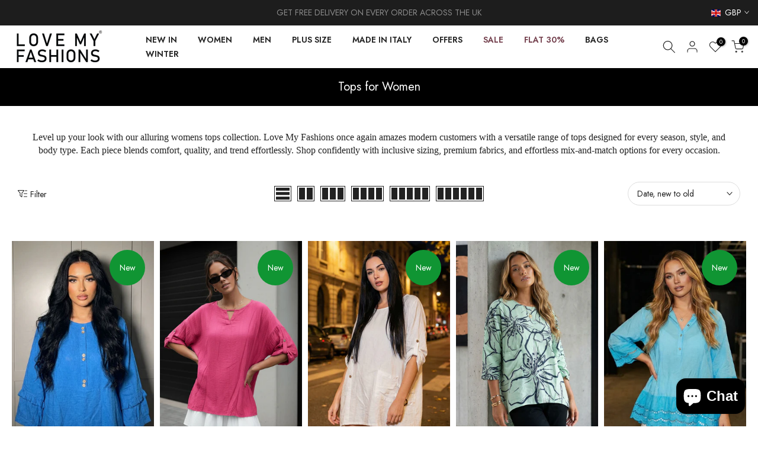

--- FILE ---
content_type: text/html; charset=utf-8
request_url: https://www.lovemyfashions.com/collections/womens-tops?page=1
body_size: 64988
content:
<!doctype html><html class="t4sp-theme t4s-wrapper__full_width rtl_false swatch_color_style_2 pr_border_style_1 pr_img_effect_2 enable_eff_img1_true badge_shape_1 css_for_wis_app_true shadow_round_img_false t4s-header__inline is-remove-unavai-2 t4_compare_true t4s-cart-count-0 t4s-pr-ellipsis-false
 no-js" lang="en">
  <head>

  
    <meta property="og:image" content="https://www.lovemyfashions.com/cdn/shop/files/4e486b51-e8a4-4935-8cb4-e863c4c142bf_800x800.jpg?v=1768811311" />
  


    



    
    <meta charset="utf-8">
    <meta http-equiv="X-UA-Compatible" content="IE=edge">
    <meta name="viewport" content="width=device-width, initial-scale=1, height=device-height, minimum-scale=1.0, maximum-scale=1.0">
    <meta name="theme-color" content="#fff">
    <link rel="canonical" href="https://www.lovemyfashions.com/collections/womens-tops">
    <link rel="preconnect" href="https://cdn.shopify.com" crossorigin><link rel="shortcut icon" type="image/png" href="//www.lovemyfashions.com/cdn/shop/files/Favicon_a67fb2bb-e83a-4bed-b391-cbf39cdbeb51.png?v=1726154829&width=32"><title>Womens Tops - Trending Tops Picks With Style Buy Now</title>
    

      <meta name="description" content="Womens tops designed with bold fashion vibes for UK buyers. Browse stylish tops for women with flair, perfect for daily looks. Shop online now and refresh."><meta name="keywords" content="Women&#39;s Tops, Love My Fashions, www.lovemyfashions.com"/><meta name="author" content="The4">

<meta property="og:site_name" content="Love My Fashions">
<meta property="og:url" content="https://www.lovemyfashions.com/collections/womens-tops">
<meta property="og:title" content="Womens Tops - Trending Tops Picks With Style Buy Now">
<meta property="og:type" content="website">
<meta property="og:description" content="Womens tops designed with bold fashion vibes for UK buyers. Browse stylish tops for women with flair, perfect for daily looks. Shop online now and refresh."><meta property="og:image" content="http://www.lovemyfashions.com/cdn/shop/collections/493d3dc1-4bf6-4c56-893b-768babc0d068.webp?v=1756477338">
  <meta property="og:image:secure_url" content="https://www.lovemyfashions.com/cdn/shop/collections/493d3dc1-4bf6-4c56-893b-768babc0d068.webp?v=1756477338">
  <meta property="og:image:width" content="700">
  <meta property="og:image:height" content="1050"><meta name="twitter:site" content="@_lovemyfashions"><meta name="twitter:card" content="summary_large_image">
<meta name="twitter:title" content="Womens Tops - Trending Tops Picks With Style Buy Now">
<meta name="twitter:description" content="Womens tops designed with bold fashion vibes for UK buyers. Browse stylish tops for women with flair, perfect for daily looks. Shop online now and refresh."><script src="//www.lovemyfashions.com/cdn/shop/t/175/assets/lazysizes.min.js?v=19113999703148210021754487298" async="async"></script>
    <script src="//www.lovemyfashions.com/cdn/shop/t/175/assets/global.min.js?v=164417445976002054911754487298" defer="defer"></script>
   <script>window.performance && window.performance.mark && window.performance.mark('shopify.content_for_header.start');</script><meta name="facebook-domain-verification" content="7yuxwb9rjr0faelfpd72ue69r842hz">
<meta name="google-site-verification" content="0u-iXrDXNgR-qUF3vimJKE_DZK1otIYv8tBTu4EooZo">
<meta id="shopify-digital-wallet" name="shopify-digital-wallet" content="/11015484/digital_wallets/dialog">
<meta name="shopify-checkout-api-token" content="d29d226dbde9972b7b8bd9c03e18b526">
<meta id="in-context-paypal-metadata" data-shop-id="11015484" data-venmo-supported="false" data-environment="production" data-locale="en_US" data-paypal-v4="true" data-currency="GBP">
<link rel="alternate" type="application/atom+xml" title="Feed" href="/collections/womens-tops.atom" />
<link rel="next" href="/collections/womens-tops?page=2">
<link rel="alternate" hreflang="x-default" href="https://www.lovemyfashions.com/collections/womens-tops?page=1">
<link rel="alternate" hreflang="en" href="https://www.lovemyfashions.com/collections/womens-tops?page=1">
<link rel="alternate" hreflang="en-AD" href="https://www.lovemyfashions.com/en-eu/collections/womens-tops?page=1">
<link rel="alternate" hreflang="en-AL" href="https://www.lovemyfashions.com/en-eu/collections/womens-tops?page=1">
<link rel="alternate" hreflang="en-AT" href="https://www.lovemyfashions.com/en-eu/collections/womens-tops?page=1">
<link rel="alternate" hreflang="en-AX" href="https://www.lovemyfashions.com/en-eu/collections/womens-tops?page=1">
<link rel="alternate" hreflang="en-BA" href="https://www.lovemyfashions.com/en-eu/collections/womens-tops?page=1">
<link rel="alternate" hreflang="en-BE" href="https://www.lovemyfashions.com/en-eu/collections/womens-tops?page=1">
<link rel="alternate" hreflang="en-BG" href="https://www.lovemyfashions.com/en-eu/collections/womens-tops?page=1">
<link rel="alternate" hreflang="en-CH" href="https://www.lovemyfashions.com/en-eu/collections/womens-tops?page=1">
<link rel="alternate" hreflang="en-CZ" href="https://www.lovemyfashions.com/en-eu/collections/womens-tops?page=1">
<link rel="alternate" hreflang="en-DK" href="https://www.lovemyfashions.com/en-eu/collections/womens-tops?page=1">
<link rel="alternate" hreflang="en-EE" href="https://www.lovemyfashions.com/en-eu/collections/womens-tops?page=1">
<link rel="alternate" hreflang="en-FI" href="https://www.lovemyfashions.com/en-eu/collections/womens-tops?page=1">
<link rel="alternate" hreflang="en-FO" href="https://www.lovemyfashions.com/en-eu/collections/womens-tops?page=1">
<link rel="alternate" hreflang="en-GG" href="https://www.lovemyfashions.com/en-eu/collections/womens-tops?page=1">
<link rel="alternate" hreflang="en-GI" href="https://www.lovemyfashions.com/en-eu/collections/womens-tops?page=1">
<link rel="alternate" hreflang="en-GR" href="https://www.lovemyfashions.com/en-eu/collections/womens-tops?page=1">
<link rel="alternate" hreflang="en-HR" href="https://www.lovemyfashions.com/en-eu/collections/womens-tops?page=1">
<link rel="alternate" hreflang="en-HU" href="https://www.lovemyfashions.com/en-eu/collections/womens-tops?page=1">
<link rel="alternate" hreflang="en-IE" href="https://www.lovemyfashions.com/en-eu/collections/womens-tops?page=1">
<link rel="alternate" hreflang="en-IM" href="https://www.lovemyfashions.com/en-eu/collections/womens-tops?page=1">
<link rel="alternate" hreflang="en-IS" href="https://www.lovemyfashions.com/en-eu/collections/womens-tops?page=1">
<link rel="alternate" hreflang="en-JE" href="https://www.lovemyfashions.com/en-eu/collections/womens-tops?page=1">
<link rel="alternate" hreflang="en-LI" href="https://www.lovemyfashions.com/en-eu/collections/womens-tops?page=1">
<link rel="alternate" hreflang="en-LT" href="https://www.lovemyfashions.com/en-eu/collections/womens-tops?page=1">
<link rel="alternate" hreflang="en-LU" href="https://www.lovemyfashions.com/en-eu/collections/womens-tops?page=1">
<link rel="alternate" hreflang="en-LV" href="https://www.lovemyfashions.com/en-eu/collections/womens-tops?page=1">
<link rel="alternate" hreflang="en-MC" href="https://www.lovemyfashions.com/en-eu/collections/womens-tops?page=1">
<link rel="alternate" hreflang="en-MD" href="https://www.lovemyfashions.com/en-eu/collections/womens-tops?page=1">
<link rel="alternate" hreflang="en-ME" href="https://www.lovemyfashions.com/en-eu/collections/womens-tops?page=1">
<link rel="alternate" hreflang="en-MK" href="https://www.lovemyfashions.com/en-eu/collections/womens-tops?page=1">
<link rel="alternate" hreflang="en-MT" href="https://www.lovemyfashions.com/en-eu/collections/womens-tops?page=1">
<link rel="alternate" hreflang="en-NL" href="https://www.lovemyfashions.com/en-eu/collections/womens-tops?page=1">
<link rel="alternate" hreflang="en-NO" href="https://www.lovemyfashions.com/en-eu/collections/womens-tops?page=1">
<link rel="alternate" hreflang="en-PL" href="https://www.lovemyfashions.com/en-eu/collections/womens-tops?page=1">
<link rel="alternate" hreflang="en-PT" href="https://www.lovemyfashions.com/en-eu/collections/womens-tops?page=1">
<link rel="alternate" hreflang="en-RO" href="https://www.lovemyfashions.com/en-eu/collections/womens-tops?page=1">
<link rel="alternate" hreflang="en-RS" href="https://www.lovemyfashions.com/en-eu/collections/womens-tops?page=1">
<link rel="alternate" hreflang="en-SE" href="https://www.lovemyfashions.com/en-eu/collections/womens-tops?page=1">
<link rel="alternate" hreflang="en-SI" href="https://www.lovemyfashions.com/en-eu/collections/womens-tops?page=1">
<link rel="alternate" hreflang="en-SJ" href="https://www.lovemyfashions.com/en-eu/collections/womens-tops?page=1">
<link rel="alternate" hreflang="en-SK" href="https://www.lovemyfashions.com/en-eu/collections/womens-tops?page=1">
<link rel="alternate" hreflang="en-SM" href="https://www.lovemyfashions.com/en-eu/collections/womens-tops?page=1">
<link rel="alternate" hreflang="en-VA" href="https://www.lovemyfashions.com/en-eu/collections/womens-tops?page=1">
<link rel="alternate" hreflang="en-XK" href="https://www.lovemyfashions.com/en-eu/collections/womens-tops?page=1">
<link rel="alternate" hreflang="en-FR" href="https://www.lovemyfashions.com/en-eu/collections/womens-tops?page=1">
<link rel="alternate" hreflang="en-DE" href="https://www.lovemyfashions.com/en-eu/collections/womens-tops?page=1">
<link rel="alternate" hreflang="en-IT" href="https://www.lovemyfashions.com/en-eu/collections/womens-tops?page=1">
<link rel="alternate" hreflang="en-ES" href="https://www.lovemyfashions.com/en-eu/collections/womens-tops?page=1">
<link rel="alternate" type="application/json+oembed" href="https://www.lovemyfashions.com/collections/womens-tops.oembed">
<script async="async" src="/checkouts/internal/preloads.js?locale=en-GB"></script>
<link rel="preconnect" href="https://shop.app" crossorigin="anonymous">
<script async="async" src="https://shop.app/checkouts/internal/preloads.js?locale=en-GB&shop_id=11015484" crossorigin="anonymous"></script>
<script id="apple-pay-shop-capabilities" type="application/json">{"shopId":11015484,"countryCode":"GB","currencyCode":"GBP","merchantCapabilities":["supports3DS"],"merchantId":"gid:\/\/shopify\/Shop\/11015484","merchantName":"Love My Fashions","requiredBillingContactFields":["postalAddress","email","phone"],"requiredShippingContactFields":["postalAddress","email","phone"],"shippingType":"shipping","supportedNetworks":["visa","maestro","masterCard","amex","discover","elo"],"total":{"type":"pending","label":"Love My Fashions","amount":"1.00"},"shopifyPaymentsEnabled":true,"supportsSubscriptions":true}</script>
<script id="shopify-features" type="application/json">{"accessToken":"d29d226dbde9972b7b8bd9c03e18b526","betas":["rich-media-storefront-analytics"],"domain":"www.lovemyfashions.com","predictiveSearch":true,"shopId":11015484,"locale":"en"}</script>
<script>var Shopify = Shopify || {};
Shopify.shop = "love-my-fashions.myshopify.com";
Shopify.locale = "en";
Shopify.currency = {"active":"GBP","rate":"1.0"};
Shopify.country = "GB";
Shopify.theme = {"name":"Current Live Theme (LMF)","id":177379836280,"schema_name":"Kalles","schema_version":"4.2.3","theme_store_id":null,"role":"main"};
Shopify.theme.handle = "null";
Shopify.theme.style = {"id":null,"handle":null};
Shopify.cdnHost = "www.lovemyfashions.com/cdn";
Shopify.routes = Shopify.routes || {};
Shopify.routes.root = "/";</script>
<script type="module">!function(o){(o.Shopify=o.Shopify||{}).modules=!0}(window);</script>
<script>!function(o){function n(){var o=[];function n(){o.push(Array.prototype.slice.apply(arguments))}return n.q=o,n}var t=o.Shopify=o.Shopify||{};t.loadFeatures=n(),t.autoloadFeatures=n()}(window);</script>
<script>
  window.ShopifyPay = window.ShopifyPay || {};
  window.ShopifyPay.apiHost = "shop.app\/pay";
  window.ShopifyPay.redirectState = null;
</script>
<script id="shop-js-analytics" type="application/json">{"pageType":"collection"}</script>
<script defer="defer" async type="module" src="//www.lovemyfashions.com/cdn/shopifycloud/shop-js/modules/v2/client.init-shop-cart-sync_BdyHc3Nr.en.esm.js"></script>
<script defer="defer" async type="module" src="//www.lovemyfashions.com/cdn/shopifycloud/shop-js/modules/v2/chunk.common_Daul8nwZ.esm.js"></script>
<script type="module">
  await import("//www.lovemyfashions.com/cdn/shopifycloud/shop-js/modules/v2/client.init-shop-cart-sync_BdyHc3Nr.en.esm.js");
await import("//www.lovemyfashions.com/cdn/shopifycloud/shop-js/modules/v2/chunk.common_Daul8nwZ.esm.js");

  window.Shopify.SignInWithShop?.initShopCartSync?.({"fedCMEnabled":true,"windoidEnabled":true});

</script>
<script>
  window.Shopify = window.Shopify || {};
  if (!window.Shopify.featureAssets) window.Shopify.featureAssets = {};
  window.Shopify.featureAssets['shop-js'] = {"shop-cart-sync":["modules/v2/client.shop-cart-sync_QYOiDySF.en.esm.js","modules/v2/chunk.common_Daul8nwZ.esm.js"],"init-fed-cm":["modules/v2/client.init-fed-cm_DchLp9rc.en.esm.js","modules/v2/chunk.common_Daul8nwZ.esm.js"],"shop-button":["modules/v2/client.shop-button_OV7bAJc5.en.esm.js","modules/v2/chunk.common_Daul8nwZ.esm.js"],"init-windoid":["modules/v2/client.init-windoid_DwxFKQ8e.en.esm.js","modules/v2/chunk.common_Daul8nwZ.esm.js"],"shop-cash-offers":["modules/v2/client.shop-cash-offers_DWtL6Bq3.en.esm.js","modules/v2/chunk.common_Daul8nwZ.esm.js","modules/v2/chunk.modal_CQq8HTM6.esm.js"],"shop-toast-manager":["modules/v2/client.shop-toast-manager_CX9r1SjA.en.esm.js","modules/v2/chunk.common_Daul8nwZ.esm.js"],"init-shop-email-lookup-coordinator":["modules/v2/client.init-shop-email-lookup-coordinator_UhKnw74l.en.esm.js","modules/v2/chunk.common_Daul8nwZ.esm.js"],"pay-button":["modules/v2/client.pay-button_DzxNnLDY.en.esm.js","modules/v2/chunk.common_Daul8nwZ.esm.js"],"avatar":["modules/v2/client.avatar_BTnouDA3.en.esm.js"],"init-shop-cart-sync":["modules/v2/client.init-shop-cart-sync_BdyHc3Nr.en.esm.js","modules/v2/chunk.common_Daul8nwZ.esm.js"],"shop-login-button":["modules/v2/client.shop-login-button_D8B466_1.en.esm.js","modules/v2/chunk.common_Daul8nwZ.esm.js","modules/v2/chunk.modal_CQq8HTM6.esm.js"],"init-customer-accounts-sign-up":["modules/v2/client.init-customer-accounts-sign-up_C8fpPm4i.en.esm.js","modules/v2/client.shop-login-button_D8B466_1.en.esm.js","modules/v2/chunk.common_Daul8nwZ.esm.js","modules/v2/chunk.modal_CQq8HTM6.esm.js"],"init-shop-for-new-customer-accounts":["modules/v2/client.init-shop-for-new-customer-accounts_CVTO0Ztu.en.esm.js","modules/v2/client.shop-login-button_D8B466_1.en.esm.js","modules/v2/chunk.common_Daul8nwZ.esm.js","modules/v2/chunk.modal_CQq8HTM6.esm.js"],"init-customer-accounts":["modules/v2/client.init-customer-accounts_dRgKMfrE.en.esm.js","modules/v2/client.shop-login-button_D8B466_1.en.esm.js","modules/v2/chunk.common_Daul8nwZ.esm.js","modules/v2/chunk.modal_CQq8HTM6.esm.js"],"shop-follow-button":["modules/v2/client.shop-follow-button_CkZpjEct.en.esm.js","modules/v2/chunk.common_Daul8nwZ.esm.js","modules/v2/chunk.modal_CQq8HTM6.esm.js"],"lead-capture":["modules/v2/client.lead-capture_BntHBhfp.en.esm.js","modules/v2/chunk.common_Daul8nwZ.esm.js","modules/v2/chunk.modal_CQq8HTM6.esm.js"],"checkout-modal":["modules/v2/client.checkout-modal_CfxcYbTm.en.esm.js","modules/v2/chunk.common_Daul8nwZ.esm.js","modules/v2/chunk.modal_CQq8HTM6.esm.js"],"shop-login":["modules/v2/client.shop-login_Da4GZ2H6.en.esm.js","modules/v2/chunk.common_Daul8nwZ.esm.js","modules/v2/chunk.modal_CQq8HTM6.esm.js"],"payment-terms":["modules/v2/client.payment-terms_MV4M3zvL.en.esm.js","modules/v2/chunk.common_Daul8nwZ.esm.js","modules/v2/chunk.modal_CQq8HTM6.esm.js"]};
</script>
<script>(function() {
  var isLoaded = false;
  function asyncLoad() {
    if (isLoaded) return;
    isLoaded = true;
    var urls = ["https:\/\/ecommplugins-trustboxsettings.trustpilot.com\/love-my-fashions.myshopify.com.js?settings=1725695056534\u0026shop=love-my-fashions.myshopify.com","https:\/\/widget.trustpilot.com\/bootstrap\/v5\/tp.widget.sync.bootstrap.min.js?shop=love-my-fashions.myshopify.com","\/\/cdn.shopify.com\/proxy\/aaeb50c3cad2965f606e1ab0512d6c8f2eadd774b098af577f3b1a22920a2b36\/api.goaffpro.com\/loader.js?shop=love-my-fashions.myshopify.com\u0026sp-cache-control=cHVibGljLCBtYXgtYWdlPTkwMA","https:\/\/ecommplugins-scripts.trustpilot.com\/v2.1\/js\/header.min.js?settings=eyJrZXkiOiJiS09WdEhvMXZRekNXaHJJIiwicyI6InNrdSJ9\u0026v=2.5\u0026shop=love-my-fashions.myshopify.com","https:\/\/loadmore-infinitescroll.extendons.com\/js\/storefront.js?shop=love-my-fashions.myshopify.com","https:\/\/storage.nfcube.com\/instafeed-64e5350a46cb523a7362b5497aff9d7b.js?shop=love-my-fashions.myshopify.com","https:\/\/s3.eu-west-1.amazonaws.com\/production-klarna-il-shopify-osm\/7bec47374bc1cb6b6338dfd4d69e7bffd4f4b70b\/love-my-fashions.myshopify.com-1754492518383.js?shop=love-my-fashions.myshopify.com"];
    for (var i = 0; i < urls.length; i++) {
      var s = document.createElement('script');
      s.type = 'text/javascript';
      s.async = true;
      s.src = urls[i];
      var x = document.getElementsByTagName('script')[0];
      x.parentNode.insertBefore(s, x);
    }
  };
  if(window.attachEvent) {
    window.attachEvent('onload', asyncLoad);
  } else {
    window.addEventListener('load', asyncLoad, false);
  }
})();</script>
<script id="__st">var __st={"a":11015484,"offset":0,"reqid":"46ba8d9d-7dd3-40c0-ae78-cb510d05a493-1768969417","pageurl":"www.lovemyfashions.com\/collections\/womens-tops?page=1","u":"14c2bea41e4a","p":"collection","rtyp":"collection","rid":153778389073};</script>
<script>window.ShopifyPaypalV4VisibilityTracking = true;</script>
<script id="captcha-bootstrap">!function(){'use strict';const t='contact',e='account',n='new_comment',o=[[t,t],['blogs',n],['comments',n],[t,'customer']],c=[[e,'customer_login'],[e,'guest_login'],[e,'recover_customer_password'],[e,'create_customer']],r=t=>t.map((([t,e])=>`form[action*='/${t}']:not([data-nocaptcha='true']) input[name='form_type'][value='${e}']`)).join(','),a=t=>()=>t?[...document.querySelectorAll(t)].map((t=>t.form)):[];function s(){const t=[...o],e=r(t);return a(e)}const i='password',u='form_key',d=['recaptcha-v3-token','g-recaptcha-response','h-captcha-response',i],f=()=>{try{return window.sessionStorage}catch{return}},m='__shopify_v',_=t=>t.elements[u];function p(t,e,n=!1){try{const o=window.sessionStorage,c=JSON.parse(o.getItem(e)),{data:r}=function(t){const{data:e,action:n}=t;return t[m]||n?{data:e,action:n}:{data:t,action:n}}(c);for(const[e,n]of Object.entries(r))t.elements[e]&&(t.elements[e].value=n);n&&o.removeItem(e)}catch(o){console.error('form repopulation failed',{error:o})}}const l='form_type',E='cptcha';function T(t){t.dataset[E]=!0}const w=window,h=w.document,L='Shopify',v='ce_forms',y='captcha';let A=!1;((t,e)=>{const n=(g='f06e6c50-85a8-45c8-87d0-21a2b65856fe',I='https://cdn.shopify.com/shopifycloud/storefront-forms-hcaptcha/ce_storefront_forms_captcha_hcaptcha.v1.5.2.iife.js',D={infoText:'Protected by hCaptcha',privacyText:'Privacy',termsText:'Terms'},(t,e,n)=>{const o=w[L][v],c=o.bindForm;if(c)return c(t,g,e,D).then(n);var r;o.q.push([[t,g,e,D],n]),r=I,A||(h.body.append(Object.assign(h.createElement('script'),{id:'captcha-provider',async:!0,src:r})),A=!0)});var g,I,D;w[L]=w[L]||{},w[L][v]=w[L][v]||{},w[L][v].q=[],w[L][y]=w[L][y]||{},w[L][y].protect=function(t,e){n(t,void 0,e),T(t)},Object.freeze(w[L][y]),function(t,e,n,w,h,L){const[v,y,A,g]=function(t,e,n){const i=e?o:[],u=t?c:[],d=[...i,...u],f=r(d),m=r(i),_=r(d.filter((([t,e])=>n.includes(e))));return[a(f),a(m),a(_),s()]}(w,h,L),I=t=>{const e=t.target;return e instanceof HTMLFormElement?e:e&&e.form},D=t=>v().includes(t);t.addEventListener('submit',(t=>{const e=I(t);if(!e)return;const n=D(e)&&!e.dataset.hcaptchaBound&&!e.dataset.recaptchaBound,o=_(e),c=g().includes(e)&&(!o||!o.value);(n||c)&&t.preventDefault(),c&&!n&&(function(t){try{if(!f())return;!function(t){const e=f();if(!e)return;const n=_(t);if(!n)return;const o=n.value;o&&e.removeItem(o)}(t);const e=Array.from(Array(32),(()=>Math.random().toString(36)[2])).join('');!function(t,e){_(t)||t.append(Object.assign(document.createElement('input'),{type:'hidden',name:u})),t.elements[u].value=e}(t,e),function(t,e){const n=f();if(!n)return;const o=[...t.querySelectorAll(`input[type='${i}']`)].map((({name:t})=>t)),c=[...d,...o],r={};for(const[a,s]of new FormData(t).entries())c.includes(a)||(r[a]=s);n.setItem(e,JSON.stringify({[m]:1,action:t.action,data:r}))}(t,e)}catch(e){console.error('failed to persist form',e)}}(e),e.submit())}));const S=(t,e)=>{t&&!t.dataset[E]&&(n(t,e.some((e=>e===t))),T(t))};for(const o of['focusin','change'])t.addEventListener(o,(t=>{const e=I(t);D(e)&&S(e,y())}));const B=e.get('form_key'),M=e.get(l),P=B&&M;t.addEventListener('DOMContentLoaded',(()=>{const t=y();if(P)for(const e of t)e.elements[l].value===M&&p(e,B);[...new Set([...A(),...v().filter((t=>'true'===t.dataset.shopifyCaptcha))])].forEach((e=>S(e,t)))}))}(h,new URLSearchParams(w.location.search),n,t,e,['guest_login'])})(!0,!0)}();</script>
<script integrity="sha256-4kQ18oKyAcykRKYeNunJcIwy7WH5gtpwJnB7kiuLZ1E=" data-source-attribution="shopify.loadfeatures" defer="defer" src="//www.lovemyfashions.com/cdn/shopifycloud/storefront/assets/storefront/load_feature-a0a9edcb.js" crossorigin="anonymous"></script>
<script crossorigin="anonymous" defer="defer" src="//www.lovemyfashions.com/cdn/shopifycloud/storefront/assets/shopify_pay/storefront-65b4c6d7.js?v=20250812"></script>
<script data-source-attribution="shopify.dynamic_checkout.dynamic.init">var Shopify=Shopify||{};Shopify.PaymentButton=Shopify.PaymentButton||{isStorefrontPortableWallets:!0,init:function(){window.Shopify.PaymentButton.init=function(){};var t=document.createElement("script");t.src="https://www.lovemyfashions.com/cdn/shopifycloud/portable-wallets/latest/portable-wallets.en.js",t.type="module",document.head.appendChild(t)}};
</script>
<script data-source-attribution="shopify.dynamic_checkout.buyer_consent">
  function portableWalletsHideBuyerConsent(e){var t=document.getElementById("shopify-buyer-consent"),n=document.getElementById("shopify-subscription-policy-button");t&&n&&(t.classList.add("hidden"),t.setAttribute("aria-hidden","true"),n.removeEventListener("click",e))}function portableWalletsShowBuyerConsent(e){var t=document.getElementById("shopify-buyer-consent"),n=document.getElementById("shopify-subscription-policy-button");t&&n&&(t.classList.remove("hidden"),t.removeAttribute("aria-hidden"),n.addEventListener("click",e))}window.Shopify?.PaymentButton&&(window.Shopify.PaymentButton.hideBuyerConsent=portableWalletsHideBuyerConsent,window.Shopify.PaymentButton.showBuyerConsent=portableWalletsShowBuyerConsent);
</script>
<script data-source-attribution="shopify.dynamic_checkout.cart.bootstrap">document.addEventListener("DOMContentLoaded",(function(){function t(){return document.querySelector("shopify-accelerated-checkout-cart, shopify-accelerated-checkout")}if(t())Shopify.PaymentButton.init();else{new MutationObserver((function(e,n){t()&&(Shopify.PaymentButton.init(),n.disconnect())})).observe(document.body,{childList:!0,subtree:!0})}}));
</script>
<script id='scb4127' type='text/javascript' async='' src='https://www.lovemyfashions.com/cdn/shopifycloud/privacy-banner/storefront-banner.js'></script><link id="shopify-accelerated-checkout-styles" rel="stylesheet" media="screen" href="https://www.lovemyfashions.com/cdn/shopifycloud/portable-wallets/latest/accelerated-checkout-backwards-compat.css" crossorigin="anonymous">
<style id="shopify-accelerated-checkout-cart">
        #shopify-buyer-consent {
  margin-top: 1em;
  display: inline-block;
  width: 100%;
}

#shopify-buyer-consent.hidden {
  display: none;
}

#shopify-subscription-policy-button {
  background: none;
  border: none;
  padding: 0;
  text-decoration: underline;
  font-size: inherit;
  cursor: pointer;
}

#shopify-subscription-policy-button::before {
  box-shadow: none;
}

      </style>

<script>window.performance && window.performance.mark && window.performance.mark('shopify.content_for_header.end');</script>

<link rel="preconnect" href="https://fonts.googleapis.com">
    <link rel="preconnect" href="https://fonts.gstatic.com" crossorigin><link rel="stylesheet" href="https://fonts.googleapis.com/css?family=Jost:300,300i,400,400i,500,500i,600,600i,700,700i,800,800i&display=swap" media="print" onload="this.media='all'"><link href="//www.lovemyfashions.com/cdn/shop/t/175/assets/base.css?v=78825876472260459141754487298" rel="stylesheet" type="text/css" media="all" /><style data-shopify>:root {
        
         /* CSS Variables */
        --wrapper-mw      : 1420px;
        --font-family-1   : Jost;
        --font-family-2   : Jost;
        --font-family-3   : Jost;
        --font-body-family   : Jost;
        --font-heading-family: Jost;
       
        
        --t4s-success-color       : #428445;
        --t4s-success-color-rgb   : 66, 132, 69;
        --t4s-warning-color       : #e0b252;
        --t4s-warning-color-rgb   : 224, 178, 82;
        --t4s-error-color         : #EB001B;
        --t4s-error-color-rgb     : 235, 0, 27;
        --t4s-light-color         : #ffffff;
        --t4s-dark-color          : #222222;
        --t4s-highlight-color     : #ec0101;
        --t4s-tooltip-background  : #383838;
        --t4s-tooltip-color       : #fff;
        --primary-sw-color        : #333;
        --primary-sw-color-rgb    : 51, 51, 51;
        --border-sw-color         : #ddd;
        --secondary-sw-color      : #878787;
        --primary-price-color     : #ec0101;
        --secondary-price-color   : #878787;
        
        --t4s-body-background     : #fff;
        --text-color              : #222;
        --text-color-rgb          : 34, 34, 34;
        --heading-color           : #222222;
        --accent-color            : #222222;
        --accent-color-rgb        : 34, 34, 34;
        --accent-color-darken     : #000000;
        --accent-color-hover      : var(--accent-color-darken);
        --secondary-color         : #222;
        --secondary-color-rgb     : 34, 34, 34;
        --link-color              : #878787;
        --link-color-hover        : #222222;
        --border-color            : #ddd;
        --border-color-rgb        : 221, 221, 221;
        --border-primary-color    : #333;
        --button-background       : #222;
        --button-color            : #fff;
        --button-background-hover : #222222;
        --button-color-hover      : #fff;

        --sale-badge-background    : #c8013f;
        --sale-badge-color         : #fff;
        --new-badge-background     : #109533;
        --new-badge-color          : #fff;
        --preorder-badge-background: #0774d7;
        --preorder-badge-color     : #fff;
        --soldout-badge-background : #999999;
        --soldout-badge-color      : #fff;
        --custom-badge-background  : #00A500;
        --custom-badge-color       : #fff;/* Shopify related variables */
        --payment-terms-background-color: ;
        
        --lz-background: #f5f5f5;
        --lz-img: url("//www.lovemyfashions.com/cdn/shop/t/175/assets/t4s_loader.svg?v=111115509287537986261754487298");}

    html {
      font-size: 62.5%;
      height: 100%;
    }

    body {
      margin: 0;
      overflow-x: hidden;
      font-size:14px;
      letter-spacing: 0px;
      color: var(--text-color);
      font-family: var(--font-body-family);
      line-height: 1.7;
      font-weight: 400;
      -webkit-font-smoothing: auto;
      -moz-osx-font-smoothing: auto;
    }
    /*
    @media screen and (min-width: 750px) {
      body {
        font-size: 1.6rem;
      }
    }
    */

    h1, h2, h3, h4, h5, h6, .t4s_as_title {
      color: var(--heading-color);
      font-family: var(--font-heading-family);
      line-height: 1.4;
      font-weight: 600;
      letter-spacing: 0px;
    }
    h1 { font-size: 37px }
    h2 { font-size: 29px }
    h3 { font-size: 23px }
    h4 { font-size: 18px }
    h5 { font-size: 17px }
    h6 { font-size: 15.5px }
    a,.t4s_as_link {
      /* font-family: var(--font-link-family); */
      color: var(--link-color);
    }
    a:hover,.t4s_as_link:hover {
      color: var(--link-color-hover);
    }
    button,
    input,
    optgroup,
    select,
    textarea {
      border-color: var(--border-color);
    }
    .t4s_as_button,
    button,
    input[type="button"]:not(.t4s-btn),
    input[type="reset"],
    input[type="submit"]:not(.t4s-btn) {
      font-family: var(--font-button-family);
      color: var(--button-color);
      background-color: var(--button-background);
      border-color: var(--button-background);
    }
    .t4s_as_button:hover,
    button:hover,
    input[type="button"]:not(.t4s-btn):hover, 
    input[type="reset"]:hover,
    input[type="submit"]:not(.t4s-btn):hover  {
      color: var(--button-color-hover);
      background-color: var(--button-background-hover);
      border-color: var(--button-background-hover);
    }
    
    .t4s-cp,.t4s-color-accent { color : var(--accent-color) }.t4s-ct,.t4s-color-text { color : var(--text-color) }.t4s-ch,.t4ss-color-heading { color : var(--heading-color) }.t4s-csecondary { color : var(--secondary-color) }
    
    .t4s-fnt-fm-1 {
      font-family: var(--font-family-1) !important;
    }
    .t4s-fnt-fm-2 {
      font-family: var(--font-family-2) !important;
    }
    .t4s-fnt-fm-3 {
      font-family: var(--font-family-3) !important;
    }
    .t4s-cr {
        color: var(--t4s-highlight-color);
    }
    .t4s-price__sale { color: var(--primary-price-color); }.t4s-fix-overflow.t4s-row { max-width: 100vw;margin-left: auto;margin-right: auto;}.lazyloadt4s-opt {opacity: 1 !important;transition: opacity 0s, transform 1s !important;}.t4s-d-block {display: block;}.t4s-d-none {display: none;}@media (min-width: 768px) {.t4s-d-md-block {display: block;}.t4s-d-md-none {display: none; }}@media (min-width: 1025px) {.t4s-d-lg-block {display: block;}.t4s-d-lg-none {display: none; }}.t4s-product .t4s-product-sizes > span.t4s-product-sizes--sold-out,     
      .t4s-product .t4s-product-sizes[data-size="1"] > span:after{
        display: none;
      }.t4s-pr-color__item.t4s-pr-color--sold-out {
        display: none;
      }</style><script>
  const isBehaviorSmooth = 'scrollBehavior' in document.documentElement.style && getComputedStyle(document.documentElement).scrollBehavior === 'smooth';
  const t4sXMLHttpRequest = window.XMLHttpRequest, documentElementT4s = document.documentElement; documentElementT4s.className = documentElementT4s.className.replace('no-js', 'js');function loadImageT4s(_this) { _this.classList.add('lazyloadt4sed')};(function() { const matchMediaHoverT4s = (window.matchMedia('(-moz-touch-enabled: 1), (hover: none)')).matches; documentElementT4s.className += ((window.CSS && window.CSS.supports('(position: sticky) or (position: -webkit-sticky)')) ? ' t4sp-sticky' : ' t4sp-no-sticky'); documentElementT4s.className += matchMediaHoverT4s ? ' t4sp-no-hover' : ' t4sp-hover'; window.onpageshow = function() { if (performance.navigation.type === 2) {document.dispatchEvent(new CustomEvent('cart:refresh'))} }; if (!matchMediaHoverT4s && window.width > 1024) { document.addEventListener('mousemove', function(evt) { documentElementT4s.classList.replace('t4sp-no-hover','t4sp-hover'); document.dispatchEvent(new CustomEvent('theme:hover')); }, {once : true} ); } }());</script><!-- TrustBox script --> <script type="text/javascript" src="//widget.trustpilot.com/bootstrap/v5/tp.widget.bootstrap.min.js" async></script> <!-- End TrustBox script -->


<!-- Google Tag Manager -->
<script>(function(w,d,s,l,i){w[l]=w[l]||[];w[l].push({'gtm.start':
new Date().getTime(),event:'gtm.js'});var f=d.getElementsByTagName(s)[0],
j=d.createElement(s),dl=l!='dataLayer'?'&l='+l:'';j.async=true;j.src=
'https://www.googletagmanager.com/gtm.js?id='+i+dl;f.parentNode.insertBefore(j,f);
})(window,document,'script','dataLayer','GTM-5LGRWKXW');</script>
<!-- End Google Tag Manager -->

    


<script type="text/javascript">
    (function(c,l,a,r,i,t,y){
        c[a]=c[a]||function(){(c[a].q=c[a].q||[]).push(arguments)};
        t=l.createElement(r);t.async=1;t.src="https://www.clarity.ms/tag/"+i;
        y=l.getElementsByTagName(r)[0];y.parentNode.insertBefore(t,y);
    })(window, document, "clarity", "script", "nnna8nx10i");
</script>

    
<!-- TikTok Pixel Code Start -->
<script>
!function (w, d, t) {
  w.TiktokAnalyticsObject=t;var ttq=w[t]=w[t]||[];ttq.methods=["page","track","identify","instances","debug","on","off","once","ready","alias","group","enableCookie","disableCookie","holdConsent","revokeConsent","grantConsent"],ttq.setAndDefer=function(t,e){t[e]=function(){t.push([e].concat(Array.prototype.slice.call(arguments,0)))}};for(var i=0;i<ttq.methods.length;i++)ttq.setAndDefer(ttq,ttq.methods[i]);ttq.instance=function(t){for(
var e=ttq._i[t]||[],n=0;n<ttq.methods.length;n++)ttq.setAndDefer(e,ttq.methods[n]);return e},ttq.load=function(e,n){var r="https://analytics.tiktok.com/i18n/pixel/events.js",o=n&&n.partner;ttq._i=ttq._i||{},ttq._i[e]=[],ttq._i[e]._u=r,ttq._t=ttq._t||{},ttq._t[e]=+new Date,ttq._o=ttq._o||{},ttq._o[e]=n||{};n=document.createElement("script")
;n.type="text/javascript",n.async=!0,n.src=r+"?sdkid="+e+"&lib="+t;e=document.getElementsByTagName("script")[0];e.parentNode.insertBefore(n,e)};
  ttq.load('CH5Q8QBC77U8J3S3H620');
  ttq.page();
}(window, document, 'ttq');
</script>
<!-- TikTok Pixel Code End -->



<!-- Meta Pixel Code -->
    
<!-- End Meta Pixel Code -->



<!-- Pinterest Tag -->
<script>
!function(e){if(!window.pintrk){window.pintrk = function () {
window.pintrk.queue.push(Array.prototype.slice.call(arguments))};var
  n=window.pintrk;n.queue=[],n.version="3.0";var
  t=document.createElement("script");t.async=!0,t.src=e;var
  r=document.getElementsByTagName("script")[0];
  r.parentNode.insertBefore(t,r)}}("https://s.pinimg.com/ct/core.js");
pintrk('load', '2612909013507', {em: '<user_email_address>'});
pintrk('page');
</script>
<noscript>
<img height="1" width="1" style="display:none;" alt=""
  src="https://ct.pinterest.com/v3/?event=init&tid=2612909013507&pd[em]=<hashed_email_address>&noscript=1" />
</noscript>
<!-- end Pinterest Tag -->




    
<link href="//www.lovemyfashions.com/cdn/shop/t/175/assets/idr-style.css?v=45064025227426598591762359967" rel="stylesheet" type="text/css" media="all" />
<link href="//www.lovemyfashions.com/cdn/shop/t/175/assets/colors.css?v=41392314980434590761754487298" rel="stylesheet" type="text/css" media="all" />

<meta name="robots" content="index, follow" />





  <script type="application/ld+json">
{
  "@context": "https://schema.org",
  "@type": "CollectionPage",
  "name": "Womens Tops",
  "url": "https://www.lovemyfashions.com/collections/womens-tops",
  "description": "Womens tops you'll love are here, grab these trending styles before they sell out! Shop all tops for women in the UK, don't miss out!"
}
</script>

<script type="application/ld+json">
{
  "@context": "https://schema.org/", 
  "@type": "Product", 
  "name": "Womens Tops",
  "image": "https://www.lovemyfashions.com/cdn/shop/files/LMF-Logo_ce320948-c55b-4060-a108-b9f2fc45872f.png?v=1728319758&width=300",
  "description": "Womens tops you'll love are here, grab these trending styles before they sell out! Shop all tops for women in the UK, don't miss out!",
  "brand": {
    "@type": "Brand",
    "name": "Love My Fashions"
  },
  "aggregateRating": {
    "@type": "AggregateRating",
    "ratingValue": "4.9",
    "bestRating": "5",
    "worstRating": "0",
    "ratingCount": "651"
}
} 
</script>

<script type="application/ld+json">
{
  "@context": "https://schema.org",
  "@type": "BreadcrumbList",
  "itemListElement": [
    {
      "@type": "ListItem",
      "position": 1,
      "name": "Home",
      "item": "https://www.lovemyfashions.com/"
    },
    {
      "@type": "ListItem",
      "position": 2,
      "name": "Womens Tops",
      "item": "https://www.lovemyfashions.com/collections/womens-tops"
    }
  ]
}
</script>

<script type="application/ld+json">
{
  "@context": "https://schema.org",
  "@type": "FAQPage",
  "mainEntity": [{
    "@type": "Question",
    "name": "Do you sell trending designer womens tops in your online shop?",
    "acceptedAnswer": {
      "@type": "Answer",
      "text": "Absolutely! Being an online clothing shop in the UK market, we offer women top sale collection filled with the trending designs from casual to statement tops for women stylish looks. So you can confidently shop with Love My Fashions, regardless of the occasion."
    }
  },{
    "@type": "Question",
    "name": "What unique womens fancy tops styles can I buy from your store online?",
    "acceptedAnswer": {
      "@type": "Answer",
      "text": "Our women's tops sale online collection offers the perfect styles. The popular choices we have here include cropped blouses, off-shoulder silhouettes, ribbed tees, and satin evening tops. We present designer tops women's range of options curated for both casual and statement moments."
    }
  },{
    "@type": "Question",
    "name": "How can I select the perfect top size for me?",
    "acceptedAnswer": {
      "@type": "Answer",
      "text": "If you want to shop for the perfect fit, refer to the sizing guide. On each product page, we have to acclimate sizing details to make shopping for you more convenient. We offer diverse fits from petite to plus-size fashion."
    }
  },{
    "@type": "Question",
    "name": "Is your womens tops sale online variety suitable for both workwear and casual looks?",
    "acceptedAnswer": {
      "@type": "Answer",
      "text": "Yes. The variety in our designer women tops collection is diverse and offers transitioning styles effortlessly. From desk to dinner, pair the structured blouses with trousers for official wear, or switch to denim skirts for evening looks."
    }
  },{
    "@type": "Question",
    "name": "Are your women tops online suitable for all-season wear?",
    "acceptedAnswer": {
      "@type": "Answer",
      "text": "We offer sleek women tops for sale to wear every season. From breathable cottons and linens for summer to knitted, velvet, and satin fabrics for autumn-winter, we encourage you to wear fashion all year round."
    }
  }]
}
</script>





 
  <script src="https://cdn.shopify.com/extensions/e8878072-2f6b-4e89-8082-94b04320908d/inbox-1254/assets/inbox-chat-loader.js" type="text/javascript" defer="defer"></script>
<script src="https://cdn.shopify.com/extensions/019bc5da-5ba6-7e9a-9888-a6222a70d7c3/js-client-214/assets/pushowl-shopify.js" type="text/javascript" defer="defer"></script>
<link href="https://monorail-edge.shopifysvc.com" rel="dns-prefetch">
<script>(function(){if ("sendBeacon" in navigator && "performance" in window) {try {var session_token_from_headers = performance.getEntriesByType('navigation')[0].serverTiming.find(x => x.name == '_s').description;} catch {var session_token_from_headers = undefined;}var session_cookie_matches = document.cookie.match(/_shopify_s=([^;]*)/);var session_token_from_cookie = session_cookie_matches && session_cookie_matches.length === 2 ? session_cookie_matches[1] : "";var session_token = session_token_from_headers || session_token_from_cookie || "";function handle_abandonment_event(e) {var entries = performance.getEntries().filter(function(entry) {return /monorail-edge.shopifysvc.com/.test(entry.name);});if (!window.abandonment_tracked && entries.length === 0) {window.abandonment_tracked = true;var currentMs = Date.now();var navigation_start = performance.timing.navigationStart;var payload = {shop_id: 11015484,url: window.location.href,navigation_start,duration: currentMs - navigation_start,session_token,page_type: "collection"};window.navigator.sendBeacon("https://monorail-edge.shopifysvc.com/v1/produce", JSON.stringify({schema_id: "online_store_buyer_site_abandonment/1.1",payload: payload,metadata: {event_created_at_ms: currentMs,event_sent_at_ms: currentMs}}));}}window.addEventListener('pagehide', handle_abandonment_event);}}());</script>
<script id="web-pixels-manager-setup">(function e(e,d,r,n,o){if(void 0===o&&(o={}),!Boolean(null===(a=null===(i=window.Shopify)||void 0===i?void 0:i.analytics)||void 0===a?void 0:a.replayQueue)){var i,a;window.Shopify=window.Shopify||{};var t=window.Shopify;t.analytics=t.analytics||{};var s=t.analytics;s.replayQueue=[],s.publish=function(e,d,r){return s.replayQueue.push([e,d,r]),!0};try{self.performance.mark("wpm:start")}catch(e){}var l=function(){var e={modern:/Edge?\/(1{2}[4-9]|1[2-9]\d|[2-9]\d{2}|\d{4,})\.\d+(\.\d+|)|Firefox\/(1{2}[4-9]|1[2-9]\d|[2-9]\d{2}|\d{4,})\.\d+(\.\d+|)|Chrom(ium|e)\/(9{2}|\d{3,})\.\d+(\.\d+|)|(Maci|X1{2}).+ Version\/(15\.\d+|(1[6-9]|[2-9]\d|\d{3,})\.\d+)([,.]\d+|)( \(\w+\)|)( Mobile\/\w+|) Safari\/|Chrome.+OPR\/(9{2}|\d{3,})\.\d+\.\d+|(CPU[ +]OS|iPhone[ +]OS|CPU[ +]iPhone|CPU IPhone OS|CPU iPad OS)[ +]+(15[._]\d+|(1[6-9]|[2-9]\d|\d{3,})[._]\d+)([._]\d+|)|Android:?[ /-](13[3-9]|1[4-9]\d|[2-9]\d{2}|\d{4,})(\.\d+|)(\.\d+|)|Android.+Firefox\/(13[5-9]|1[4-9]\d|[2-9]\d{2}|\d{4,})\.\d+(\.\d+|)|Android.+Chrom(ium|e)\/(13[3-9]|1[4-9]\d|[2-9]\d{2}|\d{4,})\.\d+(\.\d+|)|SamsungBrowser\/([2-9]\d|\d{3,})\.\d+/,legacy:/Edge?\/(1[6-9]|[2-9]\d|\d{3,})\.\d+(\.\d+|)|Firefox\/(5[4-9]|[6-9]\d|\d{3,})\.\d+(\.\d+|)|Chrom(ium|e)\/(5[1-9]|[6-9]\d|\d{3,})\.\d+(\.\d+|)([\d.]+$|.*Safari\/(?![\d.]+ Edge\/[\d.]+$))|(Maci|X1{2}).+ Version\/(10\.\d+|(1[1-9]|[2-9]\d|\d{3,})\.\d+)([,.]\d+|)( \(\w+\)|)( Mobile\/\w+|) Safari\/|Chrome.+OPR\/(3[89]|[4-9]\d|\d{3,})\.\d+\.\d+|(CPU[ +]OS|iPhone[ +]OS|CPU[ +]iPhone|CPU IPhone OS|CPU iPad OS)[ +]+(10[._]\d+|(1[1-9]|[2-9]\d|\d{3,})[._]\d+)([._]\d+|)|Android:?[ /-](13[3-9]|1[4-9]\d|[2-9]\d{2}|\d{4,})(\.\d+|)(\.\d+|)|Mobile Safari.+OPR\/([89]\d|\d{3,})\.\d+\.\d+|Android.+Firefox\/(13[5-9]|1[4-9]\d|[2-9]\d{2}|\d{4,})\.\d+(\.\d+|)|Android.+Chrom(ium|e)\/(13[3-9]|1[4-9]\d|[2-9]\d{2}|\d{4,})\.\d+(\.\d+|)|Android.+(UC? ?Browser|UCWEB|U3)[ /]?(15\.([5-9]|\d{2,})|(1[6-9]|[2-9]\d|\d{3,})\.\d+)\.\d+|SamsungBrowser\/(5\.\d+|([6-9]|\d{2,})\.\d+)|Android.+MQ{2}Browser\/(14(\.(9|\d{2,})|)|(1[5-9]|[2-9]\d|\d{3,})(\.\d+|))(\.\d+|)|K[Aa][Ii]OS\/(3\.\d+|([4-9]|\d{2,})\.\d+)(\.\d+|)/},d=e.modern,r=e.legacy,n=navigator.userAgent;return n.match(d)?"modern":n.match(r)?"legacy":"unknown"}(),u="modern"===l?"modern":"legacy",c=(null!=n?n:{modern:"",legacy:""})[u],f=function(e){return[e.baseUrl,"/wpm","/b",e.hashVersion,"modern"===e.buildTarget?"m":"l",".js"].join("")}({baseUrl:d,hashVersion:r,buildTarget:u}),m=function(e){var d=e.version,r=e.bundleTarget,n=e.surface,o=e.pageUrl,i=e.monorailEndpoint;return{emit:function(e){var a=e.status,t=e.errorMsg,s=(new Date).getTime(),l=JSON.stringify({metadata:{event_sent_at_ms:s},events:[{schema_id:"web_pixels_manager_load/3.1",payload:{version:d,bundle_target:r,page_url:o,status:a,surface:n,error_msg:t},metadata:{event_created_at_ms:s}}]});if(!i)return console&&console.warn&&console.warn("[Web Pixels Manager] No Monorail endpoint provided, skipping logging."),!1;try{return self.navigator.sendBeacon.bind(self.navigator)(i,l)}catch(e){}var u=new XMLHttpRequest;try{return u.open("POST",i,!0),u.setRequestHeader("Content-Type","text/plain"),u.send(l),!0}catch(e){return console&&console.warn&&console.warn("[Web Pixels Manager] Got an unhandled error while logging to Monorail."),!1}}}}({version:r,bundleTarget:l,surface:e.surface,pageUrl:self.location.href,monorailEndpoint:e.monorailEndpoint});try{o.browserTarget=l,function(e){var d=e.src,r=e.async,n=void 0===r||r,o=e.onload,i=e.onerror,a=e.sri,t=e.scriptDataAttributes,s=void 0===t?{}:t,l=document.createElement("script"),u=document.querySelector("head"),c=document.querySelector("body");if(l.async=n,l.src=d,a&&(l.integrity=a,l.crossOrigin="anonymous"),s)for(var f in s)if(Object.prototype.hasOwnProperty.call(s,f))try{l.dataset[f]=s[f]}catch(e){}if(o&&l.addEventListener("load",o),i&&l.addEventListener("error",i),u)u.appendChild(l);else{if(!c)throw new Error("Did not find a head or body element to append the script");c.appendChild(l)}}({src:f,async:!0,onload:function(){if(!function(){var e,d;return Boolean(null===(d=null===(e=window.Shopify)||void 0===e?void 0:e.analytics)||void 0===d?void 0:d.initialized)}()){var d=window.webPixelsManager.init(e)||void 0;if(d){var r=window.Shopify.analytics;r.replayQueue.forEach((function(e){var r=e[0],n=e[1],o=e[2];d.publishCustomEvent(r,n,o)})),r.replayQueue=[],r.publish=d.publishCustomEvent,r.visitor=d.visitor,r.initialized=!0}}},onerror:function(){return m.emit({status:"failed",errorMsg:"".concat(f," has failed to load")})},sri:function(e){var d=/^sha384-[A-Za-z0-9+/=]+$/;return"string"==typeof e&&d.test(e)}(c)?c:"",scriptDataAttributes:o}),m.emit({status:"loading"})}catch(e){m.emit({status:"failed",errorMsg:(null==e?void 0:e.message)||"Unknown error"})}}})({shopId: 11015484,storefrontBaseUrl: "https://www.lovemyfashions.com",extensionsBaseUrl: "https://extensions.shopifycdn.com/cdn/shopifycloud/web-pixels-manager",monorailEndpoint: "https://monorail-edge.shopifysvc.com/unstable/produce_batch",surface: "storefront-renderer",enabledBetaFlags: ["2dca8a86"],webPixelsConfigList: [{"id":"1633812856","configuration":"{\"shop\":\"love-my-fashions.myshopify.com\",\"cookie_duration\":\"604800\"}","eventPayloadVersion":"v1","runtimeContext":"STRICT","scriptVersion":"a2e7513c3708f34b1f617d7ce88f9697","type":"APP","apiClientId":2744533,"privacyPurposes":["ANALYTICS","MARKETING"],"dataSharingAdjustments":{"protectedCustomerApprovalScopes":["read_customer_address","read_customer_email","read_customer_name","read_customer_personal_data","read_customer_phone"]}},{"id":"809107832","configuration":"{\"config\":\"{\\\"pixel_id\\\":\\\"G-40L2MCQ0PG\\\",\\\"target_country\\\":\\\"GB\\\",\\\"gtag_events\\\":[{\\\"type\\\":\\\"search\\\",\\\"action_label\\\":[\\\"G-40L2MCQ0PG\\\",\\\"AW-779450548\\\/u3MqCP-N0MUZELTx1fMC\\\"]},{\\\"type\\\":\\\"begin_checkout\\\",\\\"action_label\\\":[\\\"G-40L2MCQ0PG\\\",\\\"AW-779450548\\\/tzWnCIWO0MUZELTx1fMC\\\"]},{\\\"type\\\":\\\"view_item\\\",\\\"action_label\\\":[\\\"G-40L2MCQ0PG\\\",\\\"AW-779450548\\\/8hZ5CPyN0MUZELTx1fMC\\\",\\\"MC-0MFB35W207\\\"]},{\\\"type\\\":\\\"purchase\\\",\\\"action_label\\\":[\\\"G-40L2MCQ0PG\\\",\\\"AW-779450548\\\/vJfLCPaN0MUZELTx1fMC\\\",\\\"MC-0MFB35W207\\\"]},{\\\"type\\\":\\\"page_view\\\",\\\"action_label\\\":[\\\"G-40L2MCQ0PG\\\",\\\"AW-779450548\\\/wYjYCPmN0MUZELTx1fMC\\\",\\\"MC-0MFB35W207\\\"]},{\\\"type\\\":\\\"add_payment_info\\\",\\\"action_label\\\":[\\\"G-40L2MCQ0PG\\\",\\\"AW-779450548\\\/-Zm9CIiO0MUZELTx1fMC\\\"]},{\\\"type\\\":\\\"add_to_cart\\\",\\\"action_label\\\":[\\\"G-40L2MCQ0PG\\\",\\\"AW-779450548\\\/4KB0CIKO0MUZELTx1fMC\\\"]}],\\\"enable_monitoring_mode\\\":false}\"}","eventPayloadVersion":"v1","runtimeContext":"OPEN","scriptVersion":"b2a88bafab3e21179ed38636efcd8a93","type":"APP","apiClientId":1780363,"privacyPurposes":[],"dataSharingAdjustments":{"protectedCustomerApprovalScopes":["read_customer_address","read_customer_email","read_customer_name","read_customer_personal_data","read_customer_phone"]}},{"id":"703725873","configuration":"{\"pixelCode\":\"CH5Q8QBC77U8J3S3H620\"}","eventPayloadVersion":"v1","runtimeContext":"STRICT","scriptVersion":"22e92c2ad45662f435e4801458fb78cc","type":"APP","apiClientId":4383523,"privacyPurposes":["ANALYTICS","MARKETING","SALE_OF_DATA"],"dataSharingAdjustments":{"protectedCustomerApprovalScopes":["read_customer_address","read_customer_email","read_customer_name","read_customer_personal_data","read_customer_phone"]}},{"id":"463241521","configuration":"{\"tagID\":\"2612909013507\"}","eventPayloadVersion":"v1","runtimeContext":"STRICT","scriptVersion":"18031546ee651571ed29edbe71a3550b","type":"APP","apiClientId":3009811,"privacyPurposes":["ANALYTICS","MARKETING","SALE_OF_DATA"],"dataSharingAdjustments":{"protectedCustomerApprovalScopes":["read_customer_address","read_customer_email","read_customer_name","read_customer_personal_data","read_customer_phone"]}},{"id":"462750001","configuration":"{\"subdomain\": \"love-my-fashions\"}","eventPayloadVersion":"v1","runtimeContext":"STRICT","scriptVersion":"69e1bed23f1568abe06fb9d113379033","type":"APP","apiClientId":1615517,"privacyPurposes":["ANALYTICS","MARKETING","SALE_OF_DATA"],"dataSharingAdjustments":{"protectedCustomerApprovalScopes":["read_customer_address","read_customer_email","read_customer_name","read_customer_personal_data","read_customer_phone"]}},{"id":"262799665","configuration":"{\"pixel_id\":\"5512668902147575\",\"pixel_type\":\"facebook_pixel\"}","eventPayloadVersion":"v1","runtimeContext":"OPEN","scriptVersion":"ca16bc87fe92b6042fbaa3acc2fbdaa6","type":"APP","apiClientId":2329312,"privacyPurposes":["ANALYTICS","MARKETING","SALE_OF_DATA"],"dataSharingAdjustments":{"protectedCustomerApprovalScopes":["read_customer_address","read_customer_email","read_customer_name","read_customer_personal_data","read_customer_phone"]}},{"id":"205193592","eventPayloadVersion":"v1","runtimeContext":"LAX","scriptVersion":"1","type":"CUSTOM","privacyPurposes":["ANALYTICS"],"name":"Google Analytics tag (migrated)"},{"id":"shopify-app-pixel","configuration":"{}","eventPayloadVersion":"v1","runtimeContext":"STRICT","scriptVersion":"0450","apiClientId":"shopify-pixel","type":"APP","privacyPurposes":["ANALYTICS","MARKETING"]},{"id":"shopify-custom-pixel","eventPayloadVersion":"v1","runtimeContext":"LAX","scriptVersion":"0450","apiClientId":"shopify-pixel","type":"CUSTOM","privacyPurposes":["ANALYTICS","MARKETING"]}],isMerchantRequest: false,initData: {"shop":{"name":"Love My Fashions","paymentSettings":{"currencyCode":"GBP"},"myshopifyDomain":"love-my-fashions.myshopify.com","countryCode":"GB","storefrontUrl":"https:\/\/www.lovemyfashions.com"},"customer":null,"cart":null,"checkout":null,"productVariants":[],"purchasingCompany":null},},"https://www.lovemyfashions.com/cdn","fcfee988w5aeb613cpc8e4bc33m6693e112",{"modern":"","legacy":""},{"shopId":"11015484","storefrontBaseUrl":"https:\/\/www.lovemyfashions.com","extensionBaseUrl":"https:\/\/extensions.shopifycdn.com\/cdn\/shopifycloud\/web-pixels-manager","surface":"storefront-renderer","enabledBetaFlags":"[\"2dca8a86\"]","isMerchantRequest":"false","hashVersion":"fcfee988w5aeb613cpc8e4bc33m6693e112","publish":"custom","events":"[[\"page_viewed\",{}],[\"collection_viewed\",{\"collection\":{\"id\":\"153778389073\",\"title\":\"Women's Tops\",\"productVariants\":[{\"price\":{\"amount\":14.99,\"currencyCode\":\"GBP\"},\"product\":{\"title\":\"Plain Front Button Placket Ruffle Cuffs Top\",\"vendor\":\"Love My Fashions\",\"id\":\"14999055204728\",\"untranslatedTitle\":\"Plain Front Button Placket Ruffle Cuffs Top\",\"url\":\"\/products\/plain-front-button-placket-ruffle-cuffs-top\",\"type\":\"Top\"},\"id\":\"55423123227000\",\"image\":{\"src\":\"\/\/www.lovemyfashions.com\/cdn\/shop\/files\/d8c4a74f-98d9-4698-8eb7-8884a690a94e.jpg?v=1768811311\"},\"sku\":\"81697308-9653-Plain-Fuchsi\",\"title\":\"Fuchsia \/ One Size (Fits UK 14-22)\",\"untranslatedTitle\":\"Fuchsia \/ One Size (Fits UK 14-22)\"},{\"price\":{\"amount\":14.99,\"currencyCode\":\"GBP\"},\"product\":{\"title\":\"Plain Rolled Tab Sleeves Top\",\"vendor\":\"Love My Fashions\",\"id\":\"14999055106424\",\"untranslatedTitle\":\"Plain Rolled Tab Sleeves Top\",\"url\":\"\/products\/plain-rolled-tab-sleeves-top\",\"type\":\"Top\"},\"id\":\"55423122866552\",\"image\":{\"src\":\"\/\/www.lovemyfashions.com\/cdn\/shop\/files\/49ba10b1-b51b-4e15-8231-bd3ea6051b69.jpg?v=1768811245\"},\"sku\":\"81697608-9659-Plain-RBlue\",\"title\":\"Royal Blue \/ One Size (Fits UK 14-22)\",\"untranslatedTitle\":\"Royal Blue \/ One Size (Fits UK 14-22)\"},{\"price\":{\"amount\":15.99,\"currencyCode\":\"GBP\"},\"product\":{\"title\":\"Plain Front Pocket Side Indigo Button Detail Top\",\"vendor\":\"Love My Fashions\",\"id\":\"14999055073656\",\"untranslatedTitle\":\"Plain Front Pocket Side Indigo Button Detail Top\",\"url\":\"\/products\/plain-front-pocket-side-indigo-button-detail-top\",\"type\":\"Top\"},\"id\":\"55423122538872\",\"image\":{\"src\":\"\/\/www.lovemyfashions.com\/cdn\/shop\/files\/6b75c1fc-3e9b-4196-8739-cb12f22ede92.jpg?v=1768811192\"},\"sku\":\"81697908-9651-Plain-White\",\"title\":\"White \/ One Size (Fits UK 14-22)\",\"untranslatedTitle\":\"White \/ One Size (Fits UK 14-22)\"},{\"price\":{\"amount\":16.99,\"currencyCode\":\"GBP\"},\"product\":{\"title\":\"Abstract Floral Print High Low Hem Top\",\"vendor\":\"Love My Fashions\",\"id\":\"14999055040888\",\"untranslatedTitle\":\"Abstract Floral Print High Low Hem Top\",\"url\":\"\/products\/abstract-floral-print-high-low-hem-top\",\"type\":\"Top\"},\"id\":\"55423122178424\",\"image\":{\"src\":\"\/\/www.lovemyfashions.com\/cdn\/shop\/files\/3a62993c-cd70-4c41-8822-5949a136bf5e.jpg?v=1768811166\"},\"sku\":\"81698209-9666-Floral-RBlue\",\"title\":\"Royal Blue \/ One Size (Fits UK 14-22)\",\"untranslatedTitle\":\"Royal Blue \/ One Size (Fits UK 14-22)\"},{\"price\":{\"amount\":20.99,\"currencyCode\":\"GBP\"},\"product\":{\"title\":\"Plain Cobalt Lace Trim Peplum Top\",\"vendor\":\"Love My Fashions\",\"id\":\"14999054975352\",\"untranslatedTitle\":\"Plain Cobalt Lace Trim Peplum Top\",\"url\":\"\/products\/plain-cobalt-lace-trim-peplum-top\",\"type\":\"Top\"},\"id\":\"55423121817976\",\"image\":{\"src\":\"\/\/www.lovemyfashions.com\/cdn\/shop\/files\/ca8077be-8415-47ae-87dc-797d4e1e4137.jpg?v=1768831333\"},\"sku\":\"81698311-9650-Plain-White\",\"title\":\"White \/ One Size (Fits UK 14-22)\",\"untranslatedTitle\":\"White \/ One Size (Fits UK 14-22)\"},{\"price\":{\"amount\":25.99,\"currencyCode\":\"GBP\"},\"product\":{\"title\":\"Plain Shoulder Accent Front Pockets Top\",\"vendor\":\"Love My Fashions\",\"id\":\"14997706768760\",\"untranslatedTitle\":\"Plain Shoulder Accent Front Pockets Top\",\"url\":\"\/products\/plain-shoulder-accent-front-pockets-top\",\"type\":\"Top\"},\"id\":\"55418404438392\",\"image\":{\"src\":\"\/\/www.lovemyfashions.com\/cdn\/shop\/files\/052e3fae-147c-4454-ac95-b1dd5ee1927f.jpg?v=1768471057\"},\"sku\":\"30658013-Plain-DPink\",\"title\":\"Dusty Pink \/ One Size (Fits UK 12-20)\",\"untranslatedTitle\":\"Dusty Pink \/ One Size (Fits UK 12-20)\"},{\"price\":{\"amount\":14.99,\"currencyCode\":\"GBP\"},\"product\":{\"title\":\"Plain Tie Front Empire Waist Top\",\"vendor\":\"Love My Fashions\",\"id\":\"14997158625656\",\"untranslatedTitle\":\"Plain Tie Front Empire Waist Top\",\"url\":\"\/products\/plain-tie-front-empire-waist-top\",\"type\":\"Top\"},\"id\":\"55416018174328\",\"image\":{\"src\":\"\/\/www.lovemyfashions.com\/cdn\/shop\/files\/97fc2fea-beea-4c94-b40d-c23486f5fad7.jpg?v=1768307361\"},\"sku\":\"27693108-661539-Plain-MGreen\",\"title\":\"Mint Green \/ One Size (Fits UK 14-22)\",\"untranslatedTitle\":\"Mint Green \/ One Size (Fits UK 14-22)\"},{\"price\":{\"amount\":23.99,\"currencyCode\":\"GBP\"},\"product\":{\"title\":\"Plain Front Patch Detail High Low Drawstring Hem Cotton Top\",\"vendor\":\"Love My Fashions\",\"id\":\"14997056651640\",\"untranslatedTitle\":\"Plain Front Patch Detail High Low Drawstring Hem Cotton Top\",\"url\":\"\/products\/plain-front-patch-detail-high-low-drawstring-hem-cotton-top\",\"type\":\"Top\"},\"id\":\"55415725883768\",\"image\":{\"src\":\"\/\/www.lovemyfashions.com\/cdn\/shop\/files\/6edbdad5-8b13-436d-9371-f29edfdb08b0.jpg?v=1768284917\"},\"sku\":\"12649912-12885-Plain-Brown\",\"title\":\"Brown \/ One Size (Fits UK 14-22)\",\"untranslatedTitle\":\"Brown \/ One Size (Fits UK 14-22)\"},{\"price\":{\"amount\":14.99,\"currencyCode\":\"GBP\"},\"product\":{\"title\":\"Plain Tie Neck Elasticated Flared Cuffs Top\",\"vendor\":\"Love My Fashions\",\"id\":\"14996642201976\",\"untranslatedTitle\":\"Plain Tie Neck Elasticated Flared Cuffs Top\",\"url\":\"\/products\/plain-tie-neck-elasticated-flared-cuffs-top\",\"type\":\"Top\"},\"id\":\"55412652802424\",\"image\":{\"src\":\"\/\/www.lovemyfashions.com\/cdn\/shop\/files\/2f3e7445-a8eb-4f19-b853-d3ec748e2d5d.jpg?v=1768019956\"},\"sku\":\"27693008-661547-Plain-MGreen\",\"title\":\"Mint Green \/ One Size (Fits UK 14-22)\",\"untranslatedTitle\":\"Mint Green \/ One Size (Fits UK 14-22)\"},{\"price\":{\"amount\":14.99,\"currencyCode\":\"GBP\"},\"product\":{\"title\":\"Plain Ruffled Hemline Elasticated Cuffs Top\",\"vendor\":\"Love My Fashions\",\"id\":\"14996642169208\",\"untranslatedTitle\":\"Plain Ruffled Hemline Elasticated Cuffs Top\",\"url\":\"\/products\/plain-ruffled-hemline-elasticated-cuffs-top\",\"type\":\"Top\"},\"id\":\"55412650967416\",\"image\":{\"src\":\"\/\/www.lovemyfashions.com\/cdn\/shop\/files\/10c6d150-929b-44c6-a8bf-9996fb855f68.jpg?v=1768019881\"},\"sku\":\"27687808-661534S-Plain-LGreen\",\"title\":\"Lime Green \/ One Size (Fits UK 10-16)\",\"untranslatedTitle\":\"Lime Green \/ One Size (Fits UK 10-16)\"},{\"price\":{\"amount\":14.99,\"currencyCode\":\"GBP\"},\"product\":{\"title\":\"Plain Front Ruffle Detailing Elasticated Cuffs Top\",\"vendor\":\"Love My Fashions\",\"id\":\"14996528365944\",\"untranslatedTitle\":\"Plain Front Ruffle Detailing Elasticated Cuffs Top\",\"url\":\"\/products\/plain-front-ruffle-detailing-elasticated-cuffs-top\",\"type\":\"Top\"},\"id\":\"55412025426296\",\"image\":{\"src\":\"\/\/www.lovemyfashions.com\/cdn\/shop\/files\/1f20486b-83a3-46b0-8b41-ed8b4ada71b7.jpg?v=1767966587\"},\"sku\":\"27687908-661548S-Plain-LGreen\",\"title\":\"Lime Green \/ One Size (Fits UK 10-16)\",\"untranslatedTitle\":\"Lime Green \/ One Size (Fits UK 10-16)\"},{\"price\":{\"amount\":19.99,\"currencyCode\":\"GBP\"},\"product\":{\"title\":\"Plain Puff Eyelet Detail Sleeve Cotton Top\",\"vendor\":\"Love My Fashions\",\"id\":\"14996527907192\",\"untranslatedTitle\":\"Plain Puff Eyelet Detail Sleeve Cotton Top\",\"url\":\"\/products\/plain-puff-eyelet-detail-sleeve-cotton-top\",\"type\":\"Top\"},\"id\":\"55412022247800\",\"image\":{\"src\":\"\/\/www.lovemyfashions.com\/cdn\/shop\/files\/654116cb-7d9e-4d39-ba92-6e302b739212.jpg?v=1767966437\"},\"sku\":\"27687710-661498S-Plain-BPink\",\"title\":\"Baby Pink \/ One Size (Fits UK 10-14)\",\"untranslatedTitle\":\"Baby Pink \/ One Size (Fits UK 10-14)\"},{\"price\":{\"amount\":18.99,\"currencyCode\":\"GBP\"},\"product\":{\"title\":\"Plain Drop Shoulder High Low Hem Cotton Top\",\"vendor\":\"Love My Fashions\",\"id\":\"14996519190904\",\"untranslatedTitle\":\"Plain Drop Shoulder High Low Hem Cotton Top\",\"url\":\"\/products\/plain-drop-shoulder-high-low-hem-cotton-top\",\"type\":\"Top\"},\"id\":\"55411983548792\",\"image\":{\"src\":\"\/\/www.lovemyfashions.com\/cdn\/shop\/files\/1a9c718d-fcaf-492c-8dc3-30a6b9ac0fe3.jpg?v=1767963323\"},\"sku\":\"12646710-13153-Plain-Grey\",\"title\":\"Grey \/ One Size (Fits UK 14-22)\",\"untranslatedTitle\":\"Grey \/ One Size (Fits UK 14-22)\"},{\"price\":{\"amount\":16.99,\"currencyCode\":\"GBP\"},\"product\":{\"title\":\"Plain Decorative Front Pockets Flaps Top\",\"vendor\":\"Love My Fashions\",\"id\":\"14996302168440\",\"untranslatedTitle\":\"Plain Decorative Front Pockets Flaps Top\",\"url\":\"\/products\/plain-decorative-front-pockets-flaps-top\",\"type\":\"Top\"},\"id\":\"55410817728888\",\"image\":{\"src\":\"\/\/www.lovemyfashions.com\/cdn\/shop\/files\/f6deb7b5-8444-413a-96a0-eb66fb749a4b.jpg?v=1767878035\"},\"sku\":\"18689609-88747-Plain-Grey\",\"title\":\"Grey \/ One Size (Fits UK 14-22)\",\"untranslatedTitle\":\"Grey \/ One Size (Fits UK 14-22)\"},{\"price\":{\"amount\":17.99,\"currencyCode\":\"GBP\"},\"product\":{\"title\":\"Plain Pleated Panel Flared Cuffs Top\",\"vendor\":\"Love My Fashions\",\"id\":\"14996260716920\",\"untranslatedTitle\":\"Plain Pleated Panel Flared Cuffs Top\",\"url\":\"\/products\/plain-pleated-panel-flared-cuffs-top\",\"type\":\"Top\"},\"id\":\"55410674041208\",\"image\":{\"src\":\"\/\/www.lovemyfashions.com\/cdn\/shop\/files\/e5b4d97c-625e-40e5-9bec-b11af529add1.jpg?v=1767874682\"},\"sku\":\"27695009-661527-Plain-ABlue\",\"title\":\"Aqua Blue \/ One Size (Fits UK 14-22)\",\"untranslatedTitle\":\"Aqua Blue \/ One Size (Fits UK 14-22)\"},{\"price\":{\"amount\":17.99,\"currencyCode\":\"GBP\"},\"product\":{\"title\":\"Plain Asymmetrical wrap Style Hemline Top\",\"vendor\":\"Love My Fashions\",\"id\":\"14996222443896\",\"untranslatedTitle\":\"Plain Asymmetrical wrap Style Hemline Top\",\"url\":\"\/products\/plain-asymmetrical-wrap-style-hemline-top\",\"type\":\"Top\"},\"id\":\"55410467537272\",\"image\":{\"src\":\"\/\/www.lovemyfashions.com\/cdn\/shop\/files\/1b0aaa21-790c-4088-b54c-ae60353d6789.jpg?v=1767852521\"},\"sku\":\"18689309-88746-Plain-Grey\",\"title\":\"Grey \/ One Size (Fits UK 14-20)\",\"untranslatedTitle\":\"Grey \/ One Size (Fits UK 14-20)\"},{\"price\":{\"amount\":18.99,\"currencyCode\":\"GBP\"},\"product\":{\"title\":\"Geometric Chevron Print Elasticated Hemline Top\",\"vendor\":\"Love My Fashions\",\"id\":\"14996222411128\",\"untranslatedTitle\":\"Geometric Chevron Print Elasticated Hemline Top\",\"url\":\"\/products\/geometric-chevron-print-elasticated-hemline-top\",\"type\":\"Top\"},\"id\":\"55410467340664\",\"image\":{\"src\":\"\/\/www.lovemyfashions.com\/cdn\/shop\/files\/4cc52149-1078-4132-aa0a-14b293a58e93.jpg?v=1767852518\"},\"sku\":\"11688510-12913A-Geometric-Black\",\"title\":\"Black \/ One Size (Fits UK 10-16)\",\"untranslatedTitle\":\"Black \/ One Size (Fits UK 10-16)\"},{\"price\":{\"amount\":18.99,\"currencyCode\":\"GBP\"},\"product\":{\"title\":\"Plain Layered Ruffle Sleeve Top\",\"vendor\":\"Love My Fashions\",\"id\":\"14996222378360\",\"untranslatedTitle\":\"Plain Layered Ruffle Sleeve Top\",\"url\":\"\/products\/plain-layered-ruffle-sleeve-top\",\"type\":\"Top\"},\"id\":\"55410467078520\",\"image\":{\"src\":\"\/\/www.lovemyfashions.com\/cdn\/shop\/files\/400258e0-14c1-4091-864d-4a5adaa0655e.jpg?v=1767852518\"},\"sku\":\"18689510-88742-Plain-MGreen\",\"title\":\"Mint Green \/ One Size (Fits UK 14-22)\",\"untranslatedTitle\":\"Mint Green \/ One Size (Fits UK 14-22)\"},{\"price\":{\"amount\":14.99,\"currencyCode\":\"GBP\"},\"product\":{\"title\":\"Plain Pleated Sleeves Top\",\"vendor\":\"Love My Fashions\",\"id\":\"14996222345592\",\"untranslatedTitle\":\"Plain Pleated Sleeves Top\",\"url\":\"\/products\/plain-pleated-sleeves-top\",\"type\":\"Top\"},\"id\":\"55410466685304\",\"image\":{\"src\":\"\/\/www.lovemyfashions.com\/cdn\/shop\/files\/51b5a749-899c-4494-964e-017ca7814692.jpg?v=1767852516\"},\"sku\":\"27687608-661514S-Plain-Khaki\",\"title\":\"Khaki \/ One Size (Fits UK 10-16)\",\"untranslatedTitle\":\"Khaki \/ One Size (Fits UK 10-16)\"},{\"price\":{\"amount\":18.99,\"currencyCode\":\"GBP\"},\"product\":{\"title\":\"Cluster Flower Print Elasticated Hemline Top\",\"vendor\":\"Love My Fashions\",\"id\":\"14996222312824\",\"untranslatedTitle\":\"Cluster Flower Print Elasticated Hemline Top\",\"url\":\"\/products\/cluster-flower-print-elasticated-hemline-top\",\"type\":\"Top\"},\"id\":\"55410466488696\",\"image\":{\"src\":\"\/\/www.lovemyfashions.com\/cdn\/shop\/files\/adf45647-f6d7-49a2-ac66-f7e23ea52f68.jpg?v=1767852515\"},\"sku\":\"11688710-12913B-Floral-Turquo\",\"title\":\"Turquoise \/ One Size (Fits UK 10-16)\",\"untranslatedTitle\":\"Turquoise \/ One Size (Fits UK 10-16)\"},{\"price\":{\"amount\":14.99,\"currencyCode\":\"GBP\"},\"product\":{\"title\":\"Subtle Glitter Specks Gathered Tunic Top\",\"vendor\":\"Love My Fashions\",\"id\":\"14995997720952\",\"untranslatedTitle\":\"Subtle Glitter Specks Gathered Tunic Top\",\"url\":\"\/products\/subtle-glitter-specks-gathered-tunic-top\",\"type\":\"Top\"},\"id\":\"55409390879096\",\"image\":{\"src\":\"\/\/www.lovemyfashions.com\/cdn\/shop\/files\/d997036a-f97a-4e93-b85f-0420fdb6a895.jpg?v=1767763756\"},\"sku\":\"11673308-13558-Glitter-Black\",\"title\":\"Black \/ One Size (Fits UK 12-18)\",\"untranslatedTitle\":\"Black \/ One Size (Fits UK 12-18)\"},{\"price\":{\"amount\":23.99,\"currencyCode\":\"GBP\"},\"product\":{\"title\":\"Plain Tie Neckline Pleated Sleeves Top\",\"vendor\":\"Love My Fashions\",\"id\":\"14995925107064\",\"untranslatedTitle\":\"Plain Tie Neckline Pleated Sleeves Top\",\"url\":\"\/products\/plain-tie-neckline-pleated-sleeves-top\",\"type\":\"Top\"},\"id\":\"55408872292728\",\"image\":{\"src\":\"\/\/www.lovemyfashions.com\/cdn\/shop\/files\/636a3c27-f7ad-4b64-bebf-fdd7e7cba288.jpg?v=1767703890\"},\"sku\":\"18688812-88701-Plain-SBlue\",\"title\":\"Sky Blue \/ One Size (Fits UK 14-20)\",\"untranslatedTitle\":\"Sky Blue \/ One Size (Fits UK 14-20)\"},{\"price\":{\"amount\":20.99,\"currencyCode\":\"GBP\"},\"product\":{\"title\":\"Abstract Floral Botanical Print Back Keyhole Button Elasticated Hem Top\",\"vendor\":\"Love My Fashions\",\"id\":\"14995722043768\",\"untranslatedTitle\":\"Abstract Floral Botanical Print Back Keyhole Button Elasticated Hem Top\",\"url\":\"\/products\/abstract-floral-botanical-print-back-keyhole-button-elasticated-hem-top\",\"type\":\"Top\"},\"id\":\"55407867658616\",\"image\":{\"src\":\"\/\/www.lovemyfashions.com\/cdn\/shop\/files\/7b959b29-8e95-47f1-9833-52968721c2de.jpg?v=1767603694\"},\"sku\":\"11688311-12474B-Floral-Wine\",\"title\":\"Wine \/ One Size (Fits UK 10-16)\",\"untranslatedTitle\":\"Wine \/ One Size (Fits UK 10-16)\"},{\"price\":{\"amount\":20.99,\"currencyCode\":\"GBP\"},\"product\":{\"title\":\"Abstract Botanical Leaf Print Elasticated Hemline Top\",\"vendor\":\"Love My Fashions\",\"id\":\"14995722011000\",\"untranslatedTitle\":\"Abstract Botanical Leaf Print Elasticated Hemline Top\",\"url\":\"\/products\/abstract-botanical-leaf-print-elasticated-hemline-top\",\"type\":\"Top\"},\"id\":\"55407867429240\",\"image\":{\"src\":\"\/\/www.lovemyfashions.com\/cdn\/shop\/files\/54011a8d-6c2f-40c3-8424-96b1600886c5.jpg?v=1767603693\"},\"sku\":\"11688411-12474C-AbstractLeaf-Black\",\"title\":\"Black \/ One Size (Fits UK 10-16)\",\"untranslatedTitle\":\"Black \/ One Size (Fits UK 10-16)\"}]}}]]"});</script><script>
  window.ShopifyAnalytics = window.ShopifyAnalytics || {};
  window.ShopifyAnalytics.meta = window.ShopifyAnalytics.meta || {};
  window.ShopifyAnalytics.meta.currency = 'GBP';
  var meta = {"products":[{"id":14999055204728,"gid":"gid:\/\/shopify\/Product\/14999055204728","vendor":"Love My Fashions","type":"Top","handle":"plain-front-button-placket-ruffle-cuffs-top","variants":[{"id":55423123227000,"price":1499,"name":"Plain Front Button Placket Ruffle Cuffs Top - Fuchsia \/ One Size (Fits UK 14-22)","public_title":"Fuchsia \/ One Size (Fits UK 14-22)","sku":"81697308-9653-Plain-Fuchsi"},{"id":55423123259768,"price":1499,"name":"Plain Front Button Placket Ruffle Cuffs Top - Black \/ One Size (Fits UK 14-22)","public_title":"Black \/ One Size (Fits UK 14-22)","sku":"81697308-9653-Plain-Black"},{"id":55423123292536,"price":1499,"name":"Plain Front Button Placket Ruffle Cuffs Top - White \/ One Size (Fits UK 14-22)","public_title":"White \/ One Size (Fits UK 14-22)","sku":"81697308-9653-Plain-White"},{"id":55423123325304,"price":1499,"name":"Plain Front Button Placket Ruffle Cuffs Top - Mint Green \/ One Size (Fits UK 14-22)","public_title":"Mint Green \/ One Size (Fits UK 14-22)","sku":"81697308-9653-Plain-MGreen"},{"id":55423123358072,"price":1499,"name":"Plain Front Button Placket Ruffle Cuffs Top - Orange \/ One Size (Fits UK 14-22)","public_title":"Orange \/ One Size (Fits UK 14-22)","sku":"81697308-9653-Plain-Orange"},{"id":55423123390840,"price":1499,"name":"Plain Front Button Placket Ruffle Cuffs Top - Beige \/ One Size (Fits UK 14-22)","public_title":"Beige \/ One Size (Fits UK 14-22)","sku":"81697308-9653-Plain-Beige"},{"id":55423123423608,"price":1499,"name":"Plain Front Button Placket Ruffle Cuffs Top - Royal Blue \/ One Size (Fits UK 14-22)","public_title":"Royal Blue \/ One Size (Fits UK 14-22)","sku":"81697308-9653-Plain-RBlue"},{"id":55423123456376,"price":1499,"name":"Plain Front Button Placket Ruffle Cuffs Top - Turquoise \/ One Size (Fits UK 14-22)","public_title":"Turquoise \/ One Size (Fits UK 14-22)","sku":"81697308-9653-Plain-Turquo"},{"id":55423123489144,"price":1499,"name":"Plain Front Button Placket Ruffle Cuffs Top - Lime Green \/ One Size (Fits UK 14-22)","public_title":"Lime Green \/ One Size (Fits UK 14-22)","sku":"81697308-9653-Plain-LGreen"},{"id":55423123521912,"price":1499,"name":"Plain Front Button Placket Ruffle Cuffs Top - Denim Blue \/ One Size (Fits UK 14-22)","public_title":"Denim Blue \/ One Size (Fits UK 14-22)","sku":"81697308-9653-Plain-DBlue"}],"remote":false},{"id":14999055106424,"gid":"gid:\/\/shopify\/Product\/14999055106424","vendor":"Love My Fashions","type":"Top","handle":"plain-rolled-tab-sleeves-top","variants":[{"id":55423122866552,"price":1499,"name":"Plain Rolled Tab Sleeves Top - Royal Blue \/ One Size (Fits UK 14-22)","public_title":"Royal Blue \/ One Size (Fits UK 14-22)","sku":"81697608-9659-Plain-RBlue"},{"id":55423122899320,"price":1499,"name":"Plain Rolled Tab Sleeves Top - Lime Green \/ One Size (Fits UK 14-22)","public_title":"Lime Green \/ One Size (Fits UK 14-22)","sku":"81697608-9659-Plain-LGreen"},{"id":55423122932088,"price":1499,"name":"Plain Rolled Tab Sleeves Top - White \/ One Size (Fits UK 14-22)","public_title":"White \/ One Size (Fits UK 14-22)","sku":"81697608-9659-Plain-White"},{"id":55423122964856,"price":1499,"name":"Plain Rolled Tab Sleeves Top - Orange \/ One Size (Fits UK 14-22)","public_title":"Orange \/ One Size (Fits UK 14-22)","sku":"81697608-9659-Plain-Orange"},{"id":55423122997624,"price":1499,"name":"Plain Rolled Tab Sleeves Top - Turquoise \/ One Size (Fits UK 14-22)","public_title":"Turquoise \/ One Size (Fits UK 14-22)","sku":"81697608-9659-Plain-Turquo"},{"id":55423123030392,"price":1499,"name":"Plain Rolled Tab Sleeves Top - Beige \/ One Size (Fits UK 14-22)","public_title":"Beige \/ One Size (Fits UK 14-22)","sku":"81697608-9659-Plain-Beige"},{"id":55423123063160,"price":1499,"name":"Plain Rolled Tab Sleeves Top - Denim Blue \/ One Size (Fits UK 14-22)","public_title":"Denim Blue \/ One Size (Fits UK 14-22)","sku":"81697608-9659-Plain-DBlue"},{"id":55423123095928,"price":1499,"name":"Plain Rolled Tab Sleeves Top - Mint Green \/ One Size (Fits UK 14-22)","public_title":"Mint Green \/ One Size (Fits UK 14-22)","sku":"81697608-9659-Plain-MGreen"},{"id":55423123128696,"price":1499,"name":"Plain Rolled Tab Sleeves Top - Black \/ One Size (Fits UK 14-22)","public_title":"Black \/ One Size (Fits UK 14-22)","sku":"81697608-9659-Plain-Black"},{"id":55423123161464,"price":1499,"name":"Plain Rolled Tab Sleeves Top - Fuchsia \/ One Size (Fits UK 14-22)","public_title":"Fuchsia \/ One Size (Fits UK 14-22)","sku":"81697608-9659-Plain-Fuchsi"}],"remote":false},{"id":14999055073656,"gid":"gid:\/\/shopify\/Product\/14999055073656","vendor":"Love My Fashions","type":"Top","handle":"plain-front-pocket-side-indigo-button-detail-top","variants":[{"id":55423122538872,"price":1599,"name":"Plain Front Pocket Side Indigo Button Detail Top - White \/ One Size (Fits UK 14-22)","public_title":"White \/ One Size (Fits UK 14-22)","sku":"81697908-9651-Plain-White"},{"id":55423122571640,"price":1599,"name":"Plain Front Pocket Side Indigo Button Detail Top - Lime Green \/ One Size (Fits UK 14-22)","public_title":"Lime Green \/ One Size (Fits UK 14-22)","sku":"81697908-9651-Plain-LGreen"},{"id":55423122604408,"price":1599,"name":"Plain Front Pocket Side Indigo Button Detail Top - Mint Green \/ One Size (Fits UK 14-22)","public_title":"Mint Green \/ One Size (Fits UK 14-22)","sku":"81697908-9651-Plain-MGreen"},{"id":55423122637176,"price":1599,"name":"Plain Front Pocket Side Indigo Button Detail Top - Turquoise \/ One Size (Fits UK 14-22)","public_title":"Turquoise \/ One Size (Fits UK 14-22)","sku":"81697908-9651-Plain-Turquo"},{"id":55423122669944,"price":1599,"name":"Plain Front Pocket Side Indigo Button Detail Top - Fuchsia \/ One Size (Fits UK 14-22)","public_title":"Fuchsia \/ One Size (Fits UK 14-22)","sku":"81697908-9651-Plain-Fuchsi"},{"id":55423122702712,"price":1599,"name":"Plain Front Pocket Side Indigo Button Detail Top - Black \/ One Size (Fits UK 14-22)","public_title":"Black \/ One Size (Fits UK 14-22)","sku":"81697908-9651-Plain-Black"},{"id":55423122735480,"price":1599,"name":"Plain Front Pocket Side Indigo Button Detail Top - Royal Blue \/ One Size (Fits UK 14-22)","public_title":"Royal Blue \/ One Size (Fits UK 14-22)","sku":"81697908-9651-Plain-RBlue"},{"id":55423122768248,"price":1599,"name":"Plain Front Pocket Side Indigo Button Detail Top - Beige \/ One Size (Fits UK 14-22)","public_title":"Beige \/ One Size (Fits UK 14-22)","sku":"81697908-9651-Plain-Beige"},{"id":55423122801016,"price":1599,"name":"Plain Front Pocket Side Indigo Button Detail Top - Denim Blue \/ One Size (Fits UK 14-22)","public_title":"Denim Blue \/ One Size (Fits UK 14-22)","sku":"81697908-9651-Plain-DBlue"},{"id":55423122833784,"price":1599,"name":"Plain Front Pocket Side Indigo Button Detail Top - Orange \/ One Size (Fits UK 14-22)","public_title":"Orange \/ One Size (Fits UK 14-22)","sku":"81697908-9651-Plain-Orange"}],"remote":false},{"id":14999055040888,"gid":"gid:\/\/shopify\/Product\/14999055040888","vendor":"Love My Fashions","type":"Top","handle":"abstract-floral-print-high-low-hem-top","variants":[{"id":55423122178424,"price":1699,"name":"Abstract Floral Print High Low Hem Top - Royal Blue \/ One Size (Fits UK 14-22)","public_title":"Royal Blue \/ One Size (Fits UK 14-22)","sku":"81698209-9666-Floral-RBlue"},{"id":55423122211192,"price":1699,"name":"Abstract Floral Print High Low Hem Top - Orange \/ One Size (Fits UK 14-22)","public_title":"Orange \/ One Size (Fits UK 14-22)","sku":"81698209-9666-Floral-Orange"},{"id":55423122243960,"price":1699,"name":"Abstract Floral Print High Low Hem Top - White \/ One Size (Fits UK 14-22)","public_title":"White \/ One Size (Fits UK 14-22)","sku":"81698209-9666-Floral-White"},{"id":55423122276728,"price":1699,"name":"Abstract Floral Print High Low Hem Top - Black \/ One Size (Fits UK 14-22)","public_title":"Black \/ One Size (Fits UK 14-22)","sku":"81698209-9666-Floral-Black"},{"id":55423122309496,"price":1699,"name":"Abstract Floral Print High Low Hem Top - Fuchsia \/ One Size (Fits UK 14-22)","public_title":"Fuchsia \/ One Size (Fits UK 14-22)","sku":"81698209-9666-Floral-Fuchsi"},{"id":55423122342264,"price":1699,"name":"Abstract Floral Print High Low Hem Top - Beige \/ One Size (Fits UK 14-22)","public_title":"Beige \/ One Size (Fits UK 14-22)","sku":"81698209-9666-Floral-Beige"},{"id":55423122375032,"price":1699,"name":"Abstract Floral Print High Low Hem Top - Turquoise \/ One Size (Fits UK 14-22)","public_title":"Turquoise \/ One Size (Fits UK 14-22)","sku":"81698209-9666-Floral-Turquo"},{"id":55423122407800,"price":1699,"name":"Abstract Floral Print High Low Hem Top - Lime Green \/ One Size (Fits UK 14-22)","public_title":"Lime Green \/ One Size (Fits UK 14-22)","sku":"81698209-9666-Floral-LGreen"},{"id":55423122440568,"price":1699,"name":"Abstract Floral Print High Low Hem Top - Denim Blue \/ One Size (Fits UK 14-22)","public_title":"Denim Blue \/ One Size (Fits UK 14-22)","sku":"81698209-9666-Floral-DBlue"},{"id":55423122473336,"price":1699,"name":"Abstract Floral Print High Low Hem Top - Mint Green \/ One Size (Fits UK 14-22)","public_title":"Mint Green \/ One Size (Fits UK 14-22)","sku":"81698209-9666-Floral-MGreen"}],"remote":false},{"id":14999054975352,"gid":"gid:\/\/shopify\/Product\/14999054975352","vendor":"Love My Fashions","type":"Top","handle":"plain-cobalt-lace-trim-peplum-top","variants":[{"id":55423121817976,"price":2099,"name":"Plain Cobalt Lace Trim Peplum Top - White \/ One Size (Fits UK 14-22)","public_title":"White \/ One Size (Fits UK 14-22)","sku":"81698311-9650-Plain-White"},{"id":55423121850744,"price":2099,"name":"Plain Cobalt Lace Trim Peplum Top - Fuchsia \/ One Size (Fits UK 14-22)","public_title":"Fuchsia \/ One Size (Fits UK 14-22)","sku":"81698311-9650-Plain-Fuchsi"},{"id":55423121883512,"price":2099,"name":"Plain Cobalt Lace Trim Peplum Top - Denim Blue \/ One Size (Fits UK 14-22)","public_title":"Denim Blue \/ One Size (Fits UK 14-22)","sku":"81698311-9650-Plain-DBlue"},{"id":55423121916280,"price":2099,"name":"Plain Cobalt Lace Trim Peplum Top - Beige \/ One Size (Fits UK 14-22)","public_title":"Beige \/ One Size (Fits UK 14-22)","sku":"81698311-9650-Plain-Beige"},{"id":55423121949048,"price":2099,"name":"Plain Cobalt Lace Trim Peplum Top - Orange \/ One Size (Fits UK 14-22)","public_title":"Orange \/ One Size (Fits UK 14-22)","sku":"81698311-9650-Plain-Orange"},{"id":55423121981816,"price":2099,"name":"Plain Cobalt Lace Trim Peplum Top - Turquoise \/ One Size (Fits UK 14-22)","public_title":"Turquoise \/ One Size (Fits UK 14-22)","sku":"81698311-9650-Plain-Turquo"},{"id":55423122014584,"price":2099,"name":"Plain Cobalt Lace Trim Peplum Top - Black \/ One Size (Fits UK 14-22)","public_title":"Black \/ One Size (Fits UK 14-22)","sku":"81698311-9650-Plain-Black"},{"id":55423122047352,"price":2099,"name":"Plain Cobalt Lace Trim Peplum Top - Mint Green \/ One Size (Fits UK 14-22)","public_title":"Mint Green \/ One Size (Fits UK 14-22)","sku":"81698311-9650-Plain-MGreen"},{"id":55423122080120,"price":2099,"name":"Plain Cobalt Lace Trim Peplum Top - Lime Green \/ One Size (Fits UK 14-22)","public_title":"Lime Green \/ One Size (Fits UK 14-22)","sku":"81698311-9650-Plain-LGreen"},{"id":55423122112888,"price":2099,"name":"Plain Cobalt Lace Trim Peplum Top - Royal Blue \/ One Size (Fits UK 14-22)","public_title":"Royal Blue \/ One Size (Fits UK 14-22)","sku":"81698311-9650-Plain-RBlue"}],"remote":false},{"id":14997706768760,"gid":"gid:\/\/shopify\/Product\/14997706768760","vendor":"Love My Fashions","type":"Top","handle":"plain-shoulder-accent-front-pockets-top","variants":[{"id":55418404438392,"price":2599,"name":"Plain Shoulder Accent Front Pockets Top - Dusty Pink \/ One Size (Fits UK 12-20)","public_title":"Dusty Pink \/ One Size (Fits UK 12-20)","sku":"30658013-Plain-DPink"},{"id":55418404471160,"price":2599,"name":"Plain Shoulder Accent Front Pockets Top - Red \/ One Size (Fits UK 12-20)","public_title":"Red \/ One Size (Fits UK 12-20)","sku":"30658013-Plain-Red"},{"id":55418404503928,"price":2599,"name":"Plain Shoulder Accent Front Pockets Top - Lime Green \/ One Size (Fits UK 12-20)","public_title":"Lime Green \/ One Size (Fits UK 12-20)","sku":"30658013-Plain-LGreen"},{"id":55418404536696,"price":2599,"name":"Plain Shoulder Accent Front Pockets Top - Beige \/ One Size (Fits UK 12-20)","public_title":"Beige \/ One Size (Fits UK 12-20)","sku":"30658013-Plain-Beige"},{"id":55418404569464,"price":2599,"name":"Plain Shoulder Accent Front Pockets Top - Khaki \/ One Size (Fits UK 12-20)","public_title":"Khaki \/ One Size (Fits UK 12-20)","sku":"30658013-Plain-Khaki"},{"id":55418404602232,"price":2599,"name":"Plain Shoulder Accent Front Pockets Top - Black \/ One Size (Fits UK 12-20)","public_title":"Black \/ One Size (Fits UK 12-20)","sku":"30658013-Plain-Black"},{"id":55418404635000,"price":2599,"name":"Plain Shoulder Accent Front Pockets Top - Grey \/ One Size (Fits UK 12-20)","public_title":"Grey \/ One Size (Fits UK 12-20)","sku":"30658013-Plain-Grey"}],"remote":false},{"id":14997158625656,"gid":"gid:\/\/shopify\/Product\/14997158625656","vendor":"Love My Fashions","type":"Top","handle":"plain-tie-front-empire-waist-top","variants":[{"id":55416018174328,"price":1499,"name":"Plain Tie Front Empire Waist Top - Mint Green \/ One Size (Fits UK 14-22)","public_title":"Mint Green \/ One Size (Fits UK 14-22)","sku":"27693108-661539-Plain-MGreen"},{"id":55416018207096,"price":1499,"name":"Plain Tie Front Empire Waist Top - Black \/ One Size (Fits UK 14-22)","public_title":"Black \/ One Size (Fits UK 14-22)","sku":"27693108-661539-Plain-Black"},{"id":55416018239864,"price":1499,"name":"Plain Tie Front Empire Waist Top - Khaki \/ One Size (Fits UK 14-22)","public_title":"Khaki \/ One Size (Fits UK 14-22)","sku":"27693108-661539-Plain-Khaki"},{"id":55416018272632,"price":1499,"name":"Plain Tie Front Empire Waist Top - Brown \/ One Size (Fits UK 14-22)","public_title":"Brown \/ One Size (Fits UK 14-22)","sku":"27693108-661539-Plain-Brown"},{"id":55416018305400,"price":1499,"name":"Plain Tie Front Empire Waist Top - Beige \/ One Size (Fits UK 14-22)","public_title":"Beige \/ One Size (Fits UK 14-22)","sku":"27693108-661539-Plain-Beige"},{"id":55416018338168,"price":1499,"name":"Plain Tie Front Empire Waist Top - Mocha \/ One Size (Fits UK 14-22)","public_title":"Mocha \/ One Size (Fits UK 14-22)","sku":"27693108-661539-Plain-Mocha"},{"id":55416018370936,"price":1499,"name":"Plain Tie Front Empire Waist Top - Navy Blue \/ One Size (Fits UK 14-22)","public_title":"Navy Blue \/ One Size (Fits UK 14-22)","sku":"27693108-661539-Plain-NBlue"},{"id":55416018403704,"price":1499,"name":"Plain Tie Front Empire Waist Top - White \/ One Size (Fits UK 14-22)","public_title":"White \/ One Size (Fits UK 14-22)","sku":"27693108-661539-Plain-White"},{"id":55416018436472,"price":1499,"name":"Plain Tie Front Empire Waist Top - Wine \/ One Size (Fits UK 14-22)","public_title":"Wine \/ One Size (Fits UK 14-22)","sku":"27693108-661539-Plain-Wine"},{"id":55416018469240,"price":1499,"name":"Plain Tie Front Empire Waist Top - Sky Blue \/ One Size (Fits UK 14-22)","public_title":"Sky Blue \/ One Size (Fits UK 14-22)","sku":"27693108-661539-Plain-SBlue"}],"remote":false},{"id":14997056651640,"gid":"gid:\/\/shopify\/Product\/14997056651640","vendor":"Love My Fashions","type":"Top","handle":"plain-front-patch-detail-high-low-drawstring-hem-cotton-top","variants":[{"id":55415725883768,"price":2399,"name":"Plain Front Patch Detail High Low Drawstring Hem Cotton Top - Brown \/ One Size (Fits UK 14-22)","public_title":"Brown \/ One Size (Fits UK 14-22)","sku":"12649912-12885-Plain-Brown"},{"id":55415725916536,"price":2399,"name":"Plain Front Patch Detail High Low Drawstring Hem Cotton Top - Navy Blue \/ One Size (Fits UK 14-22)","public_title":"Navy Blue \/ One Size (Fits UK 14-22)","sku":"12649912-12885-Plain-NBlue"},{"id":55415725949304,"price":2399,"name":"Plain Front Patch Detail High Low Drawstring Hem Cotton Top - Black \/ One Size (Fits UK 14-22)","public_title":"Black \/ One Size (Fits UK 14-22)","sku":"12649912-12885-Plain-Black"},{"id":55415725982072,"price":2399,"name":"Plain Front Patch Detail High Low Drawstring Hem Cotton Top - Grey \/ One Size (Fits UK 14-22)","public_title":"Grey \/ One Size (Fits UK 14-22)","sku":"12649912-12885-Plain-Grey"},{"id":55415726014840,"price":2399,"name":"Plain Front Patch Detail High Low Drawstring Hem Cotton Top - Dusty Pink \/ One Size (Fits UK 14-22)","public_title":"Dusty Pink \/ One Size (Fits UK 14-22)","sku":"12649912-12885-Plain-DPink"},{"id":55415726047608,"price":2399,"name":"Plain Front Patch Detail High Low Drawstring Hem Cotton Top - Mustard Yellow \/ One Size (Fits UK 14-22)","public_title":"Mustard Yellow \/ One Size (Fits UK 14-22)","sku":"12649912-12885-Plain-MYellow"},{"id":55415726080376,"price":2399,"name":"Plain Front Patch Detail High Low Drawstring Hem Cotton Top - Denim Blue \/ One Size (Fits UK 14-22)","public_title":"Denim Blue \/ One Size (Fits UK 14-22)","sku":"12649912-12885-Plain-DBlue"},{"id":55415726113144,"price":2399,"name":"Plain Front Patch Detail High Low Drawstring Hem Cotton Top - Beige \/ One Size (Fits UK 14-22)","public_title":"Beige \/ One Size (Fits UK 14-22)","sku":"12649912-12885-Plain-Beige"},{"id":55415726145912,"price":2399,"name":"Plain Front Patch Detail High Low Drawstring Hem Cotton Top - Khaki \/ One Size (Fits UK 14-22)","public_title":"Khaki \/ One Size (Fits UK 14-22)","sku":"12649912-12885-Plain-Khaki"}],"remote":false},{"id":14996642201976,"gid":"gid:\/\/shopify\/Product\/14996642201976","vendor":"Love My Fashions","type":"Top","handle":"plain-tie-neck-elasticated-flared-cuffs-top","variants":[{"id":55412652802424,"price":1499,"name":"Plain Tie Neck Elasticated Flared Cuffs Top - Mint Green \/ One Size (Fits UK 14-22)","public_title":"Mint Green \/ One Size (Fits UK 14-22)","sku":"27693008-661547-Plain-MGreen"},{"id":55412652835192,"price":1499,"name":"Plain Tie Neck Elasticated Flared Cuffs Top - Navy Blue \/ One Size (Fits UK 14-22)","public_title":"Navy Blue \/ One Size (Fits UK 14-22)","sku":"27693008-661547-Plain-NBlue"},{"id":55412652867960,"price":1499,"name":"Plain Tie Neck Elasticated Flared Cuffs Top - Lilac \/ One Size (Fits UK 14-22)","public_title":"Lilac \/ One Size (Fits UK 14-22)","sku":"27693008-661547-Plain-Lilac"},{"id":55412652900728,"price":1499,"name":"Plain Tie Neck Elasticated Flared Cuffs Top - Lime Green \/ One Size (Fits UK 14-22)","public_title":"Lime Green \/ One Size (Fits UK 14-22)","sku":"27693008-661547-Plain-LGreen"},{"id":55412652933496,"price":1499,"name":"Plain Tie Neck Elasticated Flared Cuffs Top - Wine \/ One Size (Fits UK 14-22)","public_title":"Wine \/ One Size (Fits UK 14-22)","sku":"27693008-661547-Plain-Wine"},{"id":55412652966264,"price":1499,"name":"Plain Tie Neck Elasticated Flared Cuffs Top - Brown \/ One Size (Fits UK 14-22)","public_title":"Brown \/ One Size (Fits UK 14-22)","sku":"27693008-661547-Plain-Brown"},{"id":55412652999032,"price":1499,"name":"Plain Tie Neck Elasticated Flared Cuffs Top - Black \/ One Size (Fits UK 14-22)","public_title":"Black \/ One Size (Fits UK 14-22)","sku":"27693008-661547-Plain-Black"},{"id":55412653031800,"price":1499,"name":"Plain Tie Neck Elasticated Flared Cuffs Top - Mocha \/ One Size (Fits UK 14-22)","public_title":"Mocha \/ One Size (Fits UK 14-22)","sku":"27693008-661547-Plain-Mocha"},{"id":55412653064568,"price":1499,"name":"Plain Tie Neck Elasticated Flared Cuffs Top - White \/ One Size (Fits UK 14-22)","public_title":"White \/ One Size (Fits UK 14-22)","sku":"27693008-661547-Plain-White"},{"id":55412653097336,"price":1499,"name":"Plain Tie Neck Elasticated Flared Cuffs Top - Khaki \/ One Size (Fits UK 14-22)","public_title":"Khaki \/ One Size (Fits UK 14-22)","sku":"27693008-661547-Plain-Khaki"},{"id":55412653130104,"price":1499,"name":"Plain Tie Neck Elasticated Flared Cuffs Top - Beige \/ One Size (Fits UK 14-22)","public_title":"Beige \/ One Size (Fits UK 14-22)","sku":"27693008-661547-Plain-Beige"}],"remote":false},{"id":14996642169208,"gid":"gid:\/\/shopify\/Product\/14996642169208","vendor":"Love My Fashions","type":"Top","handle":"plain-ruffled-hemline-elasticated-cuffs-top","variants":[{"id":55412650967416,"price":1499,"name":"Plain Ruffled Hemline Elasticated Cuffs Top - Lime Green \/ One Size (Fits UK 10-16)","public_title":"Lime Green \/ One Size (Fits UK 10-16)","sku":"27687808-661534S-Plain-LGreen"},{"id":55412651000184,"price":1499,"name":"Plain Ruffled Hemline Elasticated Cuffs Top - Turquoise \/ One Size (Fits UK 10-16)","public_title":"Turquoise \/ One Size (Fits UK 10-16)","sku":"27687808-661534S-Plain-Turquo"},{"id":55412651032952,"price":1499,"name":"Plain Ruffled Hemline Elasticated Cuffs Top - Black \/ One Size (Fits UK 10-16)","public_title":"Black \/ One Size (Fits UK 10-16)","sku":"27687808-661534S-Plain-Black"},{"id":55412651065720,"price":1499,"name":"Plain Ruffled Hemline Elasticated Cuffs Top - Khaki \/ One Size (Fits UK 10-16)","public_title":"Khaki \/ One Size (Fits UK 10-16)","sku":"27687808-661534S-Plain-Khaki"},{"id":55412651098488,"price":1499,"name":"Plain Ruffled Hemline Elasticated Cuffs Top - Royal Blue \/ One Size (Fits UK 10-16)","public_title":"Royal Blue \/ One Size (Fits UK 10-16)","sku":"27687808-661534S-Plain-RBlue"},{"id":55412651131256,"price":1499,"name":"Plain Ruffled Hemline Elasticated Cuffs Top - Dusty Pink \/ One Size (Fits UK 10-16)","public_title":"Dusty Pink \/ One Size (Fits UK 10-16)","sku":"27687808-661534S-Plain-DPink"},{"id":55412651164024,"price":1499,"name":"Plain Ruffled Hemline Elasticated Cuffs Top - Orange \/ One Size (Fits UK 10-16)","public_title":"Orange \/ One Size (Fits UK 10-16)","sku":"27687808-661534S-Plain-Orange"},{"id":55412651196792,"price":1499,"name":"Plain Ruffled Hemline Elasticated Cuffs Top - Sky Blue \/ One Size (Fits UK 10-16)","public_title":"Sky Blue \/ One Size (Fits UK 10-16)","sku":"27687808-661534S-Plain-SBlue"},{"id":55412651229560,"price":1499,"name":"Plain Ruffled Hemline Elasticated Cuffs Top - Grey \/ One Size (Fits UK 10-16)","public_title":"Grey \/ One Size (Fits UK 10-16)","sku":"27687808-661534S-Plain-Grey"},{"id":55412651262328,"price":1499,"name":"Plain Ruffled Hemline Elasticated Cuffs Top - Denim Blue \/ One Size (Fits UK 10-16)","public_title":"Denim Blue \/ One Size (Fits UK 10-16)","sku":"27687808-661534S-Plain-DBlue"},{"id":55412651295096,"price":1499,"name":"Plain Ruffled Hemline Elasticated Cuffs Top - Baby Pink \/ One Size (Fits UK 10-16)","public_title":"Baby Pink \/ One Size (Fits UK 10-16)","sku":"27687808-661534S-Plain-BPink"},{"id":55412651327864,"price":1499,"name":"Plain Ruffled Hemline Elasticated Cuffs Top - White \/ One Size (Fits UK 10-16)","public_title":"White \/ One Size (Fits UK 10-16)","sku":"27687808-661534S-Plain-White"}],"remote":false},{"id":14996528365944,"gid":"gid:\/\/shopify\/Product\/14996528365944","vendor":"Love My Fashions","type":"Top","handle":"plain-front-ruffle-detailing-elasticated-cuffs-top","variants":[{"id":55412025426296,"price":1499,"name":"Plain Front Ruffle Detailing Elasticated Cuffs Top - Lime Green \/ One Size (Fits UK 10-16)","public_title":"Lime Green \/ One Size (Fits UK 10-16)","sku":"27687908-661548S-Plain-LGreen"},{"id":55412025459064,"price":1499,"name":"Plain Front Ruffle Detailing Elasticated Cuffs Top - Black \/ One Size (Fits UK 10-16)","public_title":"Black \/ One Size (Fits UK 10-16)","sku":"27687908-661548S-Plain-Black"},{"id":55412025491832,"price":1499,"name":"Plain Front Ruffle Detailing Elasticated Cuffs Top - Baby Pink \/ One Size (Fits UK 10-16)","public_title":"Baby Pink \/ One Size (Fits UK 10-16)","sku":"27687908-661548S-Plain-BPink"},{"id":55412025524600,"price":1499,"name":"Plain Front Ruffle Detailing Elasticated Cuffs Top - White \/ One Size (Fits UK 10-16)","public_title":"White \/ One Size (Fits UK 10-16)","sku":"27687908-661548S-Plain-White"},{"id":55412025557368,"price":1499,"name":"Plain Front Ruffle Detailing Elasticated Cuffs Top - Denim Blue \/ One Size (Fits UK 10-16)","public_title":"Denim Blue \/ One Size (Fits UK 10-16)","sku":"27687908-661548S-Plain-DBlue"},{"id":55412025590136,"price":1499,"name":"Plain Front Ruffle Detailing Elasticated Cuffs Top - Turquoise \/ One Size (Fits UK 10-16)","public_title":"Turquoise \/ One Size (Fits UK 10-16)","sku":"27687908-661548S-Plain-Turquo"},{"id":55412025622904,"price":1499,"name":"Plain Front Ruffle Detailing Elasticated Cuffs Top - Royal Blue \/ One Size (Fits UK 10-16)","public_title":"Royal Blue \/ One Size (Fits UK 10-16)","sku":"27687908-661548S-Plain-RBlue"},{"id":55412025655672,"price":1499,"name":"Plain Front Ruffle Detailing Elasticated Cuffs Top - Orange \/ One Size (Fits UK 10-16)","public_title":"Orange \/ One Size (Fits UK 10-16)","sku":"27687908-661548S-Plain-Orange"},{"id":55412025688440,"price":1499,"name":"Plain Front Ruffle Detailing Elasticated Cuffs Top - Khaki \/ One Size (Fits UK 10-16)","public_title":"Khaki \/ One Size (Fits UK 10-16)","sku":"27687908-661548S-Plain-Khaki"},{"id":55412025721208,"price":1499,"name":"Plain Front Ruffle Detailing Elasticated Cuffs Top - Grey \/ One Size (Fits UK 10-16)","public_title":"Grey \/ One Size (Fits UK 10-16)","sku":"27687908-661548S-Plain-Grey"},{"id":55412025753976,"price":1499,"name":"Plain Front Ruffle Detailing Elasticated Cuffs Top - Dusty Pink \/ One Size (Fits UK 10-16)","public_title":"Dusty Pink \/ One Size (Fits UK 10-16)","sku":"27687908-661548S-Plain-DPink"},{"id":55412025786744,"price":1499,"name":"Plain Front Ruffle Detailing Elasticated Cuffs Top - Sky Blue \/ One Size (Fits UK 10-16)","public_title":"Sky Blue \/ One Size (Fits UK 10-16)","sku":"27687908-661548S-Plain-SBlue"}],"remote":false},{"id":14996527907192,"gid":"gid:\/\/shopify\/Product\/14996527907192","vendor":"Love My Fashions","type":"Top","handle":"plain-puff-eyelet-detail-sleeve-cotton-top","variants":[{"id":55412022247800,"price":1999,"name":"Plain Puff Eyelet Detail Sleeve Cotton Top - Baby Pink \/ One Size (Fits UK 10-14)","public_title":"Baby Pink \/ One Size (Fits UK 10-14)","sku":"27687710-661498S-Plain-BPink"},{"id":55412022280568,"price":1999,"name":"Plain Puff Eyelet Detail Sleeve Cotton Top - Orange \/ One Size (Fits UK 10-14)","public_title":"Orange \/ One Size (Fits UK 10-14)","sku":"27687710-661498S-Plain-Orange"},{"id":55412022313336,"price":1999,"name":"Plain Puff Eyelet Detail Sleeve Cotton Top - Denim Blue \/ One Size (Fits UK 10-14)","public_title":"Denim Blue \/ One Size (Fits UK 10-14)","sku":"27687710-661498S-Plain-DBlue"},{"id":55412022346104,"price":1999,"name":"Plain Puff Eyelet Detail Sleeve Cotton Top - Dusty Pink \/ One Size (Fits UK 10-14)","public_title":"Dusty Pink \/ One Size (Fits UK 10-14)","sku":"27687710-661498S-Plain-DPink"},{"id":55412022378872,"price":1999,"name":"Plain Puff Eyelet Detail Sleeve Cotton Top - White \/ One Size (Fits UK 10-14)","public_title":"White \/ One Size (Fits UK 10-14)","sku":"27687710-661498S-Plain-White"},{"id":55412022411640,"price":1999,"name":"Plain Puff Eyelet Detail Sleeve Cotton Top - Lime Green \/ One Size (Fits UK 10-14)","public_title":"Lime Green \/ One Size (Fits UK 10-14)","sku":"27687710-661498S-Plain-LGreen"},{"id":55412022444408,"price":1999,"name":"Plain Puff Eyelet Detail Sleeve Cotton Top - Grey \/ One Size (Fits UK 10-14)","public_title":"Grey \/ One Size (Fits UK 10-14)","sku":"27687710-661498S-Plain-Grey"},{"id":55412022477176,"price":1999,"name":"Plain Puff Eyelet Detail Sleeve Cotton Top - Royal Blue \/ One Size (Fits UK 10-14)","public_title":"Royal Blue \/ One Size (Fits UK 10-14)","sku":"27687710-661498S-Plain-RBlue"},{"id":55412022509944,"price":1999,"name":"Plain Puff Eyelet Detail Sleeve Cotton Top - Sky Blue \/ One Size (Fits UK 10-14)","public_title":"Sky Blue \/ One Size (Fits UK 10-14)","sku":"27687710-661498S-Plain-SBlue"},{"id":55412022542712,"price":1999,"name":"Plain Puff Eyelet Detail Sleeve Cotton Top - Black \/ One Size (Fits UK 10-14)","public_title":"Black \/ One Size (Fits UK 10-14)","sku":"27687710-661498S-Plain-Black"},{"id":55412022575480,"price":1999,"name":"Plain Puff Eyelet Detail Sleeve Cotton Top - Turquoise \/ One Size (Fits UK 10-14)","public_title":"Turquoise \/ One Size (Fits UK 10-14)","sku":"27687710-661498S-Plain-Turquo"},{"id":55412022608248,"price":1999,"name":"Plain Puff Eyelet Detail Sleeve Cotton Top - Khaki \/ One Size (Fits UK 10-14)","public_title":"Khaki \/ One Size (Fits UK 10-14)","sku":"27687710-661498S-Plain-Khaki"}],"remote":false},{"id":14996519190904,"gid":"gid:\/\/shopify\/Product\/14996519190904","vendor":"Love My Fashions","type":"Top","handle":"plain-drop-shoulder-high-low-hem-cotton-top","variants":[{"id":55411983548792,"price":1899,"name":"Plain Drop Shoulder High Low Hem Cotton Top - Grey \/ One Size (Fits UK 14-22)","public_title":"Grey \/ One Size (Fits UK 14-22)","sku":"12646710-13153-Plain-Grey"},{"id":55411983581560,"price":1899,"name":"Plain Drop Shoulder High Low Hem Cotton Top - Wine \/ One Size (Fits UK 14-22)","public_title":"Wine \/ One Size (Fits UK 14-22)","sku":"12646710-13153-Plain-Wine"},{"id":55411983614328,"price":1899,"name":"Plain Drop Shoulder High Low Hem Cotton Top - Dusty Pink \/ One Size (Fits UK 14-22)","public_title":"Dusty Pink \/ One Size (Fits UK 14-22)","sku":"12646710-13153-Plain-DPink"},{"id":55411983647096,"price":1899,"name":"Plain Drop Shoulder High Low Hem Cotton Top - Mocha \/ One Size (Fits UK 14-22)","public_title":"Mocha \/ One Size (Fits UK 14-22)","sku":"12646710-13153-Plain-Mocha"},{"id":55411983679864,"price":1899,"name":"Plain Drop Shoulder High Low Hem Cotton Top - Mustard \/ One Size (Fits UK 14-22)","public_title":"Mustard \/ One Size (Fits UK 14-22)","sku":"12646710-13153-Plain-Mustard"},{"id":55411983712632,"price":1899,"name":"Plain Drop Shoulder High Low Hem Cotton Top - Black \/ One Size (Fits UK 14-22)","public_title":"Black \/ One Size (Fits UK 14-22)","sku":"12646710-13153-Plain-Black"},{"id":55411983745400,"price":1899,"name":"Plain Drop Shoulder High Low Hem Cotton Top - Camel \/ One Size (Fits UK 14-22)","public_title":"Camel \/ One Size (Fits UK 14-22)","sku":"12646710-13153-Plain-Camel"},{"id":55411983778168,"price":1899,"name":"Plain Drop Shoulder High Low Hem Cotton Top - Beige \/ One Size (Fits UK 14-22)","public_title":"Beige \/ One Size (Fits UK 14-22)","sku":"12646710-13153-Plain-Beige"},{"id":55411983810936,"price":1899,"name":"Plain Drop Shoulder High Low Hem Cotton Top - Khaki \/ One Size (Fits UK 14-22)","public_title":"Khaki \/ One Size (Fits UK 14-22)","sku":"12646710-13153-Plain-Khaki"},{"id":55411983843704,"price":1899,"name":"Plain Drop Shoulder High Low Hem Cotton Top - Denim Blue \/ One Size (Fits UK 14-22)","public_title":"Denim Blue \/ One Size (Fits UK 14-22)","sku":"12646710-13153-Plain-DBlue"},{"id":55411983876472,"price":1899,"name":"Plain Drop Shoulder High Low Hem Cotton Top - Navy Blue \/ One Size (Fits UK 14-22)","public_title":"Navy Blue \/ One Size (Fits UK 14-22)","sku":"12646710-13153-Plain-NBlue"}],"remote":false},{"id":14996302168440,"gid":"gid:\/\/shopify\/Product\/14996302168440","vendor":"Love My Fashions","type":"Top","handle":"plain-decorative-front-pockets-flaps-top","variants":[{"id":55410817728888,"price":1699,"name":"Plain Decorative Front Pockets Flaps Top - Grey \/ One Size (Fits UK 14-22)","public_title":"Grey \/ One Size (Fits UK 14-22)","sku":"18689609-88747-Plain-Grey"},{"id":55410817761656,"price":1699,"name":"Plain Decorative Front Pockets Flaps Top - Denim Blue \/ One Size (Fits UK 14-22)","public_title":"Denim Blue \/ One Size (Fits UK 14-22)","sku":"18689609-88747-Plain-DBlue"},{"id":55410817794424,"price":1699,"name":"Plain Decorative Front Pockets Flaps Top - Sage Green \/ One Size (Fits UK 14-22)","public_title":"Sage Green \/ One Size (Fits UK 14-22)","sku":"18689609-88747-Plain-SGreen"},{"id":55410817827192,"price":1699,"name":"Plain Decorative Front Pockets Flaps Top - Black \/ One Size (Fits UK 14-22)","public_title":"Black \/ One Size (Fits UK 14-22)","sku":"18689609-88747-Plain-Black"},{"id":55410817859960,"price":1699,"name":"Plain Decorative Front Pockets Flaps Top - Mint Green \/ One Size (Fits UK 14-22)","public_title":"Mint Green \/ One Size (Fits UK 14-22)","sku":"18689609-88747-Plain-MGreen"},{"id":55410817892728,"price":1699,"name":"Plain Decorative Front Pockets Flaps Top - Beige \/ One Size (Fits UK 14-22)","public_title":"Beige \/ One Size (Fits UK 14-22)","sku":"18689609-88747-Plain-Beige"},{"id":55410817925496,"price":1699,"name":"Plain Decorative Front Pockets Flaps Top - Baby Pink \/ One Size (Fits UK 14-22)","public_title":"Baby Pink \/ One Size (Fits UK 14-22)","sku":"18689609-88747-Plain-BPink"},{"id":55410817958264,"price":1699,"name":"Plain Decorative Front Pockets Flaps Top - Navy Blue \/ One Size (Fits UK 14-22)","public_title":"Navy Blue \/ One Size (Fits UK 14-22)","sku":"18689609-88747-Plain-NBlue"}],"remote":false},{"id":14996260716920,"gid":"gid:\/\/shopify\/Product\/14996260716920","vendor":"Love My Fashions","type":"Top","handle":"plain-pleated-panel-flared-cuffs-top","variants":[{"id":55410674041208,"price":1799,"name":"Plain Pleated Panel Flared Cuffs Top - Aqua Blue \/ One Size (Fits UK 14-22)","public_title":"Aqua Blue \/ One Size (Fits UK 14-22)","sku":"27695009-661527-Plain-ABlue"},{"id":55410674073976,"price":1799,"name":"Plain Pleated Panel Flared Cuffs Top - Khaki \/ One Size (Fits UK 14-22)","public_title":"Khaki \/ One Size (Fits UK 14-22)","sku":"27695009-661527-Plain-Khaki"},{"id":55410674106744,"price":1799,"name":"Plain Pleated Panel Flared Cuffs Top - Black \/ One Size (Fits UK 14-22)","public_title":"Black \/ One Size (Fits UK 14-22)","sku":"27695009-661527-Plain-Black"},{"id":55410674139512,"price":1799,"name":"Plain Pleated Panel Flared Cuffs Top - Navy Blue \/ One Size (Fits UK 14-22)","public_title":"Navy Blue \/ One Size (Fits UK 14-22)","sku":"27695009-661527-Plain-NBlue"},{"id":55410674172280,"price":1799,"name":"Plain Pleated Panel Flared Cuffs Top - White \/ One Size (Fits UK 14-22)","public_title":"White \/ One Size (Fits UK 14-22)","sku":"27695009-661527-Plain-White"},{"id":55410674205048,"price":1799,"name":"Plain Pleated Panel Flared Cuffs Top - Brown \/ One Size (Fits UK 14-22)","public_title":"Brown \/ One Size (Fits UK 14-22)","sku":"27695009-661527-Plain-Brown"},{"id":55410674237816,"price":1799,"name":"Plain Pleated Panel Flared Cuffs Top - Wine \/ One Size (Fits UK 14-22)","public_title":"Wine \/ One Size (Fits UK 14-22)","sku":"27695009-661527-Plain-Wine"},{"id":55410674270584,"price":1799,"name":"Plain Pleated Panel Flared Cuffs Top - Beige \/ One Size (Fits UK 14-22)","public_title":"Beige \/ One Size (Fits UK 14-22)","sku":"27695009-661527-Plain-Beige"},{"id":55410674303352,"price":1799,"name":"Plain Pleated Panel Flared Cuffs Top - Mocha \/ One Size (Fits UK 14-22)","public_title":"Mocha \/ One Size (Fits UK 14-22)","sku":"27695009-661527-Plain-Mocha"},{"id":55410674336120,"price":1799,"name":"Plain Pleated Panel Flared Cuffs Top - Royal Blue \/ One Size (Fits UK 14-22)","public_title":"Royal Blue \/ One Size (Fits UK 14-22)","sku":"27695009-661527-Plain-RBlue"}],"remote":false},{"id":14996222443896,"gid":"gid:\/\/shopify\/Product\/14996222443896","vendor":"Love My Fashions","type":"Top","handle":"plain-asymmetrical-wrap-style-hemline-top","variants":[{"id":55410467537272,"price":1799,"name":"Plain Asymmetrical wrap Style Hemline Top - Grey \/ One Size (Fits UK 14-20)","public_title":"Grey \/ One Size (Fits UK 14-20)","sku":"18689309-88746-Plain-Grey"},{"id":55410467570040,"price":1799,"name":"Plain Asymmetrical wrap Style Hemline Top - Mint Green \/ One Size (Fits UK 14-20)","public_title":"Mint Green \/ One Size (Fits UK 14-20)","sku":"18689309-88746-Plain-MGreen"},{"id":55410467602808,"price":1799,"name":"Plain Asymmetrical wrap Style Hemline Top - Navy Blue \/ One Size (Fits UK 14-20)","public_title":"Navy Blue \/ One Size (Fits UK 14-20)","sku":"18689309-88746-Plain-NBlue"},{"id":55410467635576,"price":1799,"name":"Plain Asymmetrical wrap Style Hemline Top - Denim Blue \/ One Size (Fits UK 14-20)","public_title":"Denim Blue \/ One Size (Fits UK 14-20)","sku":"18689309-88746-Plain-DBlue"},{"id":55410467668344,"price":1799,"name":"Plain Asymmetrical wrap Style Hemline Top - Baby Pink \/ One Size (Fits UK 14-20)","public_title":"Baby Pink \/ One Size (Fits UK 14-20)","sku":"18689309-88746-Plain-BPink"},{"id":55410467701112,"price":1799,"name":"Plain Asymmetrical wrap Style Hemline Top - Sage Green \/ One Size (Fits UK 14-20)","public_title":"Sage Green \/ One Size (Fits UK 14-20)","sku":"18689309-88746-Plain-SGreen"},{"id":55410467733880,"price":1799,"name":"Plain Asymmetrical wrap Style Hemline Top - Beige \/ One Size (Fits UK 14-20)","public_title":"Beige \/ One Size (Fits UK 14-20)","sku":"18689309-88746-Plain-Beige"},{"id":55410467766648,"price":1799,"name":"Plain Asymmetrical wrap Style Hemline Top - Black \/ One Size (Fits UK 14-20)","public_title":"Black \/ One Size (Fits UK 14-20)","sku":"18689309-88746-Plain-Black"}],"remote":false},{"id":14996222411128,"gid":"gid:\/\/shopify\/Product\/14996222411128","vendor":"Love My Fashions","type":"Top","handle":"geometric-chevron-print-elasticated-hemline-top","variants":[{"id":55410467340664,"price":1899,"name":"Geometric Chevron Print Elasticated Hemline Top - Black \/ One Size (Fits UK 10-16)","public_title":"Black \/ One Size (Fits UK 10-16)","sku":"11688510-12913A-Geometric-Black"},{"id":55410467373432,"price":1899,"name":"Geometric Chevron Print Elasticated Hemline Top - Beige \/ One Size (Fits UK 10-16)","public_title":"Beige \/ One Size (Fits UK 10-16)","sku":"11688510-12913A-Geometric-Beige"},{"id":55410467406200,"price":1899,"name":"Geometric Chevron Print Elasticated Hemline Top - Royal Blue \/ One Size (Fits UK 10-16)","public_title":"Royal Blue \/ One Size (Fits UK 10-16)","sku":"11688510-12913A-Geometric-RBlue"},{"id":55410467438968,"price":1899,"name":"Geometric Chevron Print Elasticated Hemline Top - Sky Blue \/ One Size (Fits UK 10-16)","public_title":"Sky Blue \/ One Size (Fits UK 10-16)","sku":"11688510-12913A-Geometric-SBlue"},{"id":55410467471736,"price":1899,"name":"Geometric Chevron Print Elasticated Hemline Top - Turquoise \/ One Size (Fits UK 10-16)","public_title":"Turquoise \/ One Size (Fits UK 10-16)","sku":"11688510-12913A-Geometric-Turquo"},{"id":55410467504504,"price":1899,"name":"Geometric Chevron Print Elasticated Hemline Top - Navy Blue \/ One Size (Fits UK 10-16)","public_title":"Navy Blue \/ One Size (Fits UK 10-16)","sku":"11688510-12913A-Geometric-NBlue"}],"remote":false},{"id":14996222378360,"gid":"gid:\/\/shopify\/Product\/14996222378360","vendor":"Love My Fashions","type":"Top","handle":"plain-layered-ruffle-sleeve-top","variants":[{"id":55410467078520,"price":1899,"name":"Plain Layered Ruffle Sleeve Top - Mint Green \/ One Size (Fits UK 14-22)","public_title":"Mint Green \/ One Size (Fits UK 14-22)","sku":"18689510-88742-Plain-MGreen"},{"id":55410467111288,"price":1899,"name":"Plain Layered Ruffle Sleeve Top - Denim Blue \/ One Size (Fits UK 14-22)","public_title":"Denim Blue \/ One Size (Fits UK 14-22)","sku":"18689510-88742-Plain-DBlue"},{"id":55410467144056,"price":1899,"name":"Plain Layered Ruffle Sleeve Top - Grey \/ One Size (Fits UK 14-22)","public_title":"Grey \/ One Size (Fits UK 14-22)","sku":"18689510-88742-Plain-Grey"},{"id":55410467176824,"price":1899,"name":"Plain Layered Ruffle Sleeve Top - Navy Blue \/ One Size (Fits UK 14-22)","public_title":"Navy Blue \/ One Size (Fits UK 14-22)","sku":"18689510-88742-Plain-NBlue"},{"id":55410467209592,"price":1899,"name":"Plain Layered Ruffle Sleeve Top - Black \/ One Size (Fits UK 14-22)","public_title":"Black \/ One Size (Fits UK 14-22)","sku":"18689510-88742-Plain-Black"},{"id":55410467242360,"price":1899,"name":"Plain Layered Ruffle Sleeve Top - Baby Pink \/ One Size (Fits UK 14-22)","public_title":"Baby Pink \/ One Size (Fits UK 14-22)","sku":"18689510-88742-Plain-BPink"},{"id":55410467275128,"price":1899,"name":"Plain Layered Ruffle Sleeve Top - Sage Green \/ One Size (Fits UK 14-22)","public_title":"Sage Green \/ One Size (Fits UK 14-22)","sku":"18689510-88742-Plain-SGreen"},{"id":55410467307896,"price":1899,"name":"Plain Layered Ruffle Sleeve Top - Beige \/ One Size (Fits UK 14-22)","public_title":"Beige \/ One Size (Fits UK 14-22)","sku":"18689510-88742-Plain-Beige"}],"remote":false},{"id":14996222345592,"gid":"gid:\/\/shopify\/Product\/14996222345592","vendor":"Love My Fashions","type":"Top","handle":"plain-pleated-sleeves-top","variants":[{"id":55410466685304,"price":1499,"name":"Plain Pleated Sleeves Top - Khaki \/ One Size (Fits UK 10-16)","public_title":"Khaki \/ One Size (Fits UK 10-16)","sku":"27687608-661514S-Plain-Khaki"},{"id":55410466718072,"price":1499,"name":"Plain Pleated Sleeves Top - Lime Green \/ One Size (Fits UK 10-16)","public_title":"Lime Green \/ One Size (Fits UK 10-16)","sku":"27687608-661514S-Plain-LGreen"},{"id":55410466750840,"price":1499,"name":"Plain Pleated Sleeves Top - Denim Blue \/ One Size (Fits UK 10-16)","public_title":"Denim Blue \/ One Size (Fits UK 10-16)","sku":"27687608-661514S-Plain-DBlue"},{"id":55410466783608,"price":1499,"name":"Plain Pleated Sleeves Top - Orange \/ One Size (Fits UK 10-16)","public_title":"Orange \/ One Size (Fits UK 10-16)","sku":"27687608-661514S-Plain-Orange"},{"id":55410466816376,"price":1499,"name":"Plain Pleated Sleeves Top - Baby Pink \/ One Size (Fits UK 10-16)","public_title":"Baby Pink \/ One Size (Fits UK 10-16)","sku":"27687608-661514S-Plain-BPink"},{"id":55410466849144,"price":1499,"name":"Plain Pleated Sleeves Top - Sky Blue \/ One Size (Fits UK 10-16)","public_title":"Sky Blue \/ One Size (Fits UK 10-16)","sku":"27687608-661514S-Plain-SBlue"},{"id":55410466881912,"price":1499,"name":"Plain Pleated Sleeves Top - Black \/ One Size (Fits UK 10-16)","public_title":"Black \/ One Size (Fits UK 10-16)","sku":"27687608-661514S-Plain-Black"},{"id":55410466914680,"price":1499,"name":"Plain Pleated Sleeves Top - Grey \/ One Size (Fits UK 10-16)","public_title":"Grey \/ One Size (Fits UK 10-16)","sku":"27687608-661514S-Plain-Grey"},{"id":55410466947448,"price":1499,"name":"Plain Pleated Sleeves Top - Royal Blue \/ One Size (Fits UK 10-16)","public_title":"Royal Blue \/ One Size (Fits UK 10-16)","sku":"27687608-661514S-Plain-RBlue"},{"id":55410466980216,"price":1499,"name":"Plain Pleated Sleeves Top - Turquoise \/ One Size (Fits UK 10-16)","public_title":"Turquoise \/ One Size (Fits UK 10-16)","sku":"27687608-661514S-Plain-Turquo"},{"id":55410467012984,"price":1499,"name":"Plain Pleated Sleeves Top - White \/ One Size (Fits UK 10-16)","public_title":"White \/ One Size (Fits UK 10-16)","sku":"27687608-661514S-Plain-White"},{"id":55410467045752,"price":1499,"name":"Plain Pleated Sleeves Top - Dusty Pink \/ One Size (Fits UK 10-16)","public_title":"Dusty Pink \/ One Size (Fits UK 10-16)","sku":"27687608-661514S-Plain-DPink"}],"remote":false},{"id":14996222312824,"gid":"gid:\/\/shopify\/Product\/14996222312824","vendor":"Love My Fashions","type":"Top","handle":"cluster-flower-print-elasticated-hemline-top","variants":[{"id":55410466488696,"price":1899,"name":"Cluster Flower Print Elasticated Hemline Top - Turquoise \/ One Size (Fits UK 10-16)","public_title":"Turquoise \/ One Size (Fits UK 10-16)","sku":"11688710-12913B-Floral-Turquo"},{"id":55410466521464,"price":1899,"name":"Cluster Flower Print Elasticated Hemline Top - Green \/ One Size (Fits UK 10-16)","public_title":"Green \/ One Size (Fits UK 10-16)","sku":"11688710-12913B-Floral-Green"},{"id":55410466554232,"price":1899,"name":"Cluster Flower Print Elasticated Hemline Top - Coral \/ One Size (Fits UK 10-16)","public_title":"Coral \/ One Size (Fits UK 10-16)","sku":"11688710-12913B-Floral-Coral"},{"id":55410466587000,"price":1899,"name":"Cluster Flower Print Elasticated Hemline Top - Royal Blue \/ One Size (Fits UK 10-16)","public_title":"Royal Blue \/ One Size (Fits UK 10-16)","sku":"11688710-12913B-Floral-RBlue"},{"id":55410466619768,"price":1899,"name":"Cluster Flower Print Elasticated Hemline Top - Black \/ One Size (Fits UK 10-16)","public_title":"Black \/ One Size (Fits UK 10-16)","sku":"11688710-12913B-Floral-Black"},{"id":55410466652536,"price":1899,"name":"Cluster Flower Print Elasticated Hemline Top - Mint Green \/ One Size (Fits UK 10-16)","public_title":"Mint Green \/ One Size (Fits UK 10-16)","sku":"11688710-12913B-Floral-MGreen"}],"remote":false},{"id":14995997720952,"gid":"gid:\/\/shopify\/Product\/14995997720952","vendor":"Love My Fashions","type":"Top","handle":"subtle-glitter-specks-gathered-tunic-top","variants":[{"id":55409390879096,"price":1499,"name":"Subtle Glitter Specks Gathered Tunic Top - Black \/ One Size (Fits UK 12-18)","public_title":"Black \/ One Size (Fits UK 12-18)","sku":"11673308-13558-Glitter-Black"},{"id":55409390911864,"price":1499,"name":"Subtle Glitter Specks Gathered Tunic Top - Brown \/ One Size (Fits UK 12-18)","public_title":"Brown \/ One Size (Fits UK 12-18)","sku":"11673308-13558-Glitter-Brown"},{"id":55409390944632,"price":1499,"name":"Subtle Glitter Specks Gathered Tunic Top - Wine \/ One Size (Fits UK 12-18)","public_title":"Wine \/ One Size (Fits UK 12-18)","sku":"11673308-13558-Glitter-Wine"},{"id":55409390977400,"price":1499,"name":"Subtle Glitter Specks Gathered Tunic Top - Silver \/ One Size (Fits UK 12-18)","public_title":"Silver \/ One Size (Fits UK 12-18)","sku":"11673308-13558-Glitter-Silver"},{"id":55409391010168,"price":1499,"name":"Subtle Glitter Specks Gathered Tunic Top - Chocolate Brown \/ One Size (Fits UK 12-18)","public_title":"Chocolate Brown \/ One Size (Fits UK 12-18)","sku":"11673308-13558-Glitter-CBrown"},{"id":55409391042936,"price":1499,"name":"Subtle Glitter Specks Gathered Tunic Top - Red \/ One Size (Fits UK 12-18)","public_title":"Red \/ One Size (Fits UK 12-18)","sku":"11673308-13558-Glitter-Red"}],"remote":false},{"id":14995925107064,"gid":"gid:\/\/shopify\/Product\/14995925107064","vendor":"Love My Fashions","type":"Top","handle":"plain-tie-neckline-pleated-sleeves-top","variants":[{"id":55408872292728,"price":2399,"name":"Plain Tie Neckline Pleated Sleeves Top - Sky Blue \/ One Size (Fits UK 14-20)","public_title":"Sky Blue \/ One Size (Fits UK 14-20)","sku":"18688812-88701-Plain-SBlue"},{"id":55408872325496,"price":2399,"name":"Plain Tie Neckline Pleated Sleeves Top - Grey \/ One Size (Fits UK 14-20)","public_title":"Grey \/ One Size (Fits UK 14-20)","sku":"18688812-88701-Plain-Grey"},{"id":55408872358264,"price":2399,"name":"Plain Tie Neckline Pleated Sleeves Top - Cream \/ One Size (Fits UK 14-20)","public_title":"Cream \/ One Size (Fits UK 14-20)","sku":"18688812-88701-Plain-Cream"},{"id":55408872391032,"price":2399,"name":"Plain Tie Neckline Pleated Sleeves Top - Navy Blue \/ One Size (Fits UK 14-20)","public_title":"Navy Blue \/ One Size (Fits UK 14-20)","sku":"18688812-88701-Plain-NBlue"},{"id":55408872423800,"price":2399,"name":"Plain Tie Neckline Pleated Sleeves Top - Beige \/ One Size (Fits UK 14-20)","public_title":"Beige \/ One Size (Fits UK 14-20)","sku":"18688812-88701-Plain-Beige"},{"id":55408872456568,"price":2399,"name":"Plain Tie Neckline Pleated Sleeves Top - Baby Pink \/ One Size (Fits UK 14-20)","public_title":"Baby Pink \/ One Size (Fits UK 14-20)","sku":"18688812-88701-Plain-BPink"},{"id":55408872489336,"price":2399,"name":"Plain Tie Neckline Pleated Sleeves Top - sage green \/ One Size (Fits UK 14-20)","public_title":"sage green \/ One Size (Fits UK 14-20)","sku":"18688812-88701-Plain-SGreen"},{"id":55408872522104,"price":2399,"name":"Plain Tie Neckline Pleated Sleeves Top - Lime Green \/ One Size (Fits UK 14-20)","public_title":"Lime Green \/ One Size (Fits UK 14-20)","sku":"18688812-88701-Plain-LGreen"},{"id":55408872554872,"price":2399,"name":"Plain Tie Neckline Pleated Sleeves Top - Red \/ One Size (Fits UK 14-20)","public_title":"Red \/ One Size (Fits UK 14-20)","sku":"18688812-88701-Plain-Red"},{"id":55408872587640,"price":2399,"name":"Plain Tie Neckline Pleated Sleeves Top - Black \/ One Size (Fits UK 14-20)","public_title":"Black \/ One Size (Fits UK 14-20)","sku":"18688812-88701-Plain-Black"},{"id":55408872620408,"price":2399,"name":"Plain Tie Neckline Pleated Sleeves Top - Denim Blue \/ One Size (Fits UK 14-20)","public_title":"Denim Blue \/ One Size (Fits UK 14-20)","sku":"18688812-88701-Plain-DBlue"}],"remote":false},{"id":14995722043768,"gid":"gid:\/\/shopify\/Product\/14995722043768","vendor":"Love My Fashions","type":"Top","handle":"abstract-floral-botanical-print-back-keyhole-button-elasticated-hem-top","variants":[{"id":55407867658616,"price":2099,"name":"Abstract Floral Botanical Print Back Keyhole Button Elasticated Hem Top - Wine \/ One Size (Fits UK 10-16)","public_title":"Wine \/ One Size (Fits UK 10-16)","sku":"11688311-12474B-Floral-Wine"},{"id":55407867691384,"price":2099,"name":"Abstract Floral Botanical Print Back Keyhole Button Elasticated Hem Top - Black \/ One Size (Fits UK 10-16)","public_title":"Black \/ One Size (Fits UK 10-16)","sku":"11688311-12474B-Floral-Black"},{"id":55407867724152,"price":2099,"name":"Abstract Floral Botanical Print Back Keyhole Button Elasticated Hem Top - Navy Blue \/ One Size (Fits UK 10-16)","public_title":"Navy Blue \/ One Size (Fits UK 10-16)","sku":"11688311-12474B-Floral-NBlue"},{"id":55407867756920,"price":2099,"name":"Abstract Floral Botanical Print Back Keyhole Button Elasticated Hem Top - Green \/ One Size (Fits UK 10-16)","public_title":"Green \/ One Size (Fits UK 10-16)","sku":"11688311-12474B-Floral-Green"},{"id":55407867789688,"price":2099,"name":"Abstract Floral Botanical Print Back Keyhole Button Elasticated Hem Top - Beige \/ One Size (Fits UK 10-16)","public_title":"Beige \/ One Size (Fits UK 10-16)","sku":"11688311-12474B-Floral-Beige"},{"id":55407867822456,"price":2099,"name":"Abstract Floral Botanical Print Back Keyhole Button Elasticated Hem Top - Khaki \/ One Size (Fits UK 10-16)","public_title":"Khaki \/ One Size (Fits UK 10-16)","sku":"11688311-12474B-Floral-Khaki"}],"remote":false},{"id":14995722011000,"gid":"gid:\/\/shopify\/Product\/14995722011000","vendor":"Love My Fashions","type":"Top","handle":"abstract-botanical-leaf-print-elasticated-hemline-top","variants":[{"id":55407867429240,"price":2099,"name":"Abstract Botanical Leaf Print Elasticated Hemline Top - Black \/ One Size (Fits UK 10-16)","public_title":"Black \/ One Size (Fits UK 10-16)","sku":"11688411-12474C-AbstractLeaf-Black"},{"id":55407867462008,"price":2099,"name":"Abstract Botanical Leaf Print Elasticated Hemline Top - Dusty Pink \/ One Size (Fits UK 10-16)","public_title":"Dusty Pink \/ One Size (Fits UK 10-16)","sku":"11688411-12474C-AbstractLeaf-DPink"},{"id":55407867494776,"price":2099,"name":"Abstract Botanical Leaf Print Elasticated Hemline Top - Sky Blue \/ One Size (Fits UK 10-16)","public_title":"Sky Blue \/ One Size (Fits UK 10-16)","sku":"11688411-12474C-AbstractLeaf-SBlue"},{"id":55407867527544,"price":2099,"name":"Abstract Botanical Leaf Print Elasticated Hemline Top - Mint Green \/ One Size (Fits UK 10-16)","public_title":"Mint Green \/ One Size (Fits UK 10-16)","sku":"11688411-12474C-AbstractLeaf-MGreen"},{"id":55407867560312,"price":2099,"name":"Abstract Botanical Leaf Print Elasticated Hemline Top - Pink \/ One Size (Fits UK 10-16)","public_title":"Pink \/ One Size (Fits UK 10-16)","sku":"11688411-12474C-AbstractLeaf-Pink"},{"id":55407867593080,"price":2099,"name":"Abstract Botanical Leaf Print Elasticated Hemline Top - Lime Green \/ One Size (Fits UK 10-16)","public_title":"Lime Green \/ One Size (Fits UK 10-16)","sku":"11688411-12474C-AbstractLeaf-LGreen"},{"id":55407867625848,"price":2099,"name":"Abstract Botanical Leaf Print Elasticated Hemline Top - Turquoise \/ One Size (Fits UK 10-16)","public_title":"Turquoise \/ One Size (Fits UK 10-16)","sku":"11688411-12474C-AbstractLeaf-Turquo"}],"remote":false}],"page":{"pageType":"collection","resourceType":"collection","resourceId":153778389073,"requestId":"46ba8d9d-7dd3-40c0-ae78-cb510d05a493-1768969417"}};
  for (var attr in meta) {
    window.ShopifyAnalytics.meta[attr] = meta[attr];
  }
</script>
<script class="analytics">
  (function () {
    var customDocumentWrite = function(content) {
      var jquery = null;

      if (window.jQuery) {
        jquery = window.jQuery;
      } else if (window.Checkout && window.Checkout.$) {
        jquery = window.Checkout.$;
      }

      if (jquery) {
        jquery('body').append(content);
      }
    };

    var hasLoggedConversion = function(token) {
      if (token) {
        return document.cookie.indexOf('loggedConversion=' + token) !== -1;
      }
      return false;
    }

    var setCookieIfConversion = function(token) {
      if (token) {
        var twoMonthsFromNow = new Date(Date.now());
        twoMonthsFromNow.setMonth(twoMonthsFromNow.getMonth() + 2);

        document.cookie = 'loggedConversion=' + token + '; expires=' + twoMonthsFromNow;
      }
    }

    var trekkie = window.ShopifyAnalytics.lib = window.trekkie = window.trekkie || [];
    if (trekkie.integrations) {
      return;
    }
    trekkie.methods = [
      'identify',
      'page',
      'ready',
      'track',
      'trackForm',
      'trackLink'
    ];
    trekkie.factory = function(method) {
      return function() {
        var args = Array.prototype.slice.call(arguments);
        args.unshift(method);
        trekkie.push(args);
        return trekkie;
      };
    };
    for (var i = 0; i < trekkie.methods.length; i++) {
      var key = trekkie.methods[i];
      trekkie[key] = trekkie.factory(key);
    }
    trekkie.load = function(config) {
      trekkie.config = config || {};
      trekkie.config.initialDocumentCookie = document.cookie;
      var first = document.getElementsByTagName('script')[0];
      var script = document.createElement('script');
      script.type = 'text/javascript';
      script.onerror = function(e) {
        var scriptFallback = document.createElement('script');
        scriptFallback.type = 'text/javascript';
        scriptFallback.onerror = function(error) {
                var Monorail = {
      produce: function produce(monorailDomain, schemaId, payload) {
        var currentMs = new Date().getTime();
        var event = {
          schema_id: schemaId,
          payload: payload,
          metadata: {
            event_created_at_ms: currentMs,
            event_sent_at_ms: currentMs
          }
        };
        return Monorail.sendRequest("https://" + monorailDomain + "/v1/produce", JSON.stringify(event));
      },
      sendRequest: function sendRequest(endpointUrl, payload) {
        // Try the sendBeacon API
        if (window && window.navigator && typeof window.navigator.sendBeacon === 'function' && typeof window.Blob === 'function' && !Monorail.isIos12()) {
          var blobData = new window.Blob([payload], {
            type: 'text/plain'
          });

          if (window.navigator.sendBeacon(endpointUrl, blobData)) {
            return true;
          } // sendBeacon was not successful

        } // XHR beacon

        var xhr = new XMLHttpRequest();

        try {
          xhr.open('POST', endpointUrl);
          xhr.setRequestHeader('Content-Type', 'text/plain');
          xhr.send(payload);
        } catch (e) {
          console.log(e);
        }

        return false;
      },
      isIos12: function isIos12() {
        return window.navigator.userAgent.lastIndexOf('iPhone; CPU iPhone OS 12_') !== -1 || window.navigator.userAgent.lastIndexOf('iPad; CPU OS 12_') !== -1;
      }
    };
    Monorail.produce('monorail-edge.shopifysvc.com',
      'trekkie_storefront_load_errors/1.1',
      {shop_id: 11015484,
      theme_id: 177379836280,
      app_name: "storefront",
      context_url: window.location.href,
      source_url: "//www.lovemyfashions.com/cdn/s/trekkie.storefront.cd680fe47e6c39ca5d5df5f0a32d569bc48c0f27.min.js"});

        };
        scriptFallback.async = true;
        scriptFallback.src = '//www.lovemyfashions.com/cdn/s/trekkie.storefront.cd680fe47e6c39ca5d5df5f0a32d569bc48c0f27.min.js';
        first.parentNode.insertBefore(scriptFallback, first);
      };
      script.async = true;
      script.src = '//www.lovemyfashions.com/cdn/s/trekkie.storefront.cd680fe47e6c39ca5d5df5f0a32d569bc48c0f27.min.js';
      first.parentNode.insertBefore(script, first);
    };
    trekkie.load(
      {"Trekkie":{"appName":"storefront","development":false,"defaultAttributes":{"shopId":11015484,"isMerchantRequest":null,"themeId":177379836280,"themeCityHash":"11041686641356693631","contentLanguage":"en","currency":"GBP","eventMetadataId":"cc5bcd30-2526-4cb9-b998-22e8bce66823"},"isServerSideCookieWritingEnabled":true,"monorailRegion":"shop_domain","enabledBetaFlags":["65f19447"]},"Session Attribution":{},"S2S":{"facebookCapiEnabled":true,"source":"trekkie-storefront-renderer","apiClientId":580111}}
    );

    var loaded = false;
    trekkie.ready(function() {
      if (loaded) return;
      loaded = true;

      window.ShopifyAnalytics.lib = window.trekkie;

      var originalDocumentWrite = document.write;
      document.write = customDocumentWrite;
      try { window.ShopifyAnalytics.merchantGoogleAnalytics.call(this); } catch(error) {};
      document.write = originalDocumentWrite;

      window.ShopifyAnalytics.lib.page(null,{"pageType":"collection","resourceType":"collection","resourceId":153778389073,"requestId":"46ba8d9d-7dd3-40c0-ae78-cb510d05a493-1768969417","shopifyEmitted":true});

      var match = window.location.pathname.match(/checkouts\/(.+)\/(thank_you|post_purchase)/)
      var token = match? match[1]: undefined;
      if (!hasLoggedConversion(token)) {
        setCookieIfConversion(token);
        window.ShopifyAnalytics.lib.track("Viewed Product Category",{"currency":"GBP","category":"Collection: womens-tops","collectionName":"womens-tops","collectionId":153778389073,"nonInteraction":true},undefined,undefined,{"shopifyEmitted":true});
      }
    });


        var eventsListenerScript = document.createElement('script');
        eventsListenerScript.async = true;
        eventsListenerScript.src = "//www.lovemyfashions.com/cdn/shopifycloud/storefront/assets/shop_events_listener-3da45d37.js";
        document.getElementsByTagName('head')[0].appendChild(eventsListenerScript);

})();</script>
  <script>
  if (!window.ga || (window.ga && typeof window.ga !== 'function')) {
    window.ga = function ga() {
      (window.ga.q = window.ga.q || []).push(arguments);
      if (window.Shopify && window.Shopify.analytics && typeof window.Shopify.analytics.publish === 'function') {
        window.Shopify.analytics.publish("ga_stub_called", {}, {sendTo: "google_osp_migration"});
      }
      console.error("Shopify's Google Analytics stub called with:", Array.from(arguments), "\nSee https://help.shopify.com/manual/promoting-marketing/pixels/pixel-migration#google for more information.");
    };
    if (window.Shopify && window.Shopify.analytics && typeof window.Shopify.analytics.publish === 'function') {
      window.Shopify.analytics.publish("ga_stub_initialized", {}, {sendTo: "google_osp_migration"});
    }
  }
</script>
<script
  defer
  src="https://www.lovemyfashions.com/cdn/shopifycloud/perf-kit/shopify-perf-kit-3.0.4.min.js"
  data-application="storefront-renderer"
  data-shop-id="11015484"
  data-render-region="gcp-us-east1"
  data-page-type="collection"
  data-theme-instance-id="177379836280"
  data-theme-name="Kalles"
  data-theme-version="4.2.3"
  data-monorail-region="shop_domain"
  data-resource-timing-sampling-rate="10"
  data-shs="true"
  data-shs-beacon="true"
  data-shs-export-with-fetch="true"
  data-shs-logs-sample-rate="1"
  data-shs-beacon-endpoint="https://www.lovemyfashions.com/api/collect"
></script>
</head>

  <body class="template-collection "><a class="skip-to-content-link visually-hidden" href="#MainContent">Skip to content</a>
    <div class="t4s-close-overlay t4s-op-0"></div>

    <div class="t4s-website-wrapper"><div id="shopify-section-title_config" class="shopify-section t4s-section t4s-section-config t4s-section-admn-fixed"><style data-shopify>.t4s-title {--color: #222222;
			font-family: var(--font-family-2);
			font-size: 18px;
			font-weight: 600;line-height: 30px;}
		
			.t4s-top-heading .t4s-cbl {
				--color: #222222;
			}
		
		@media (min-width: 768px) {
			.t4s-title {
			   font-size: 24px;
				font-weight: 600;line-height: 34px;}
		}.t4s-subtitle {font-style: italic;--color: #878787;
			font-family: var(--font-family-3);
			font-size: 14px;
			font-weight: 400;}
		
		@media (min-width: 768px) {
			.t4s-subtitle {
			   font-size: 14px;
				font-weight: 400;}
		}</style></div><div id="shopify-section-pr_item_config" class="shopify-section t4s-section t4s-section-config t4s-section-config-product t4s-section-admn-fixed"><style data-shopify>
	.t4s-section-config-product .t4s_box_pr_grid {
		margin-bottom: 100px;
	}
	.t4s-section-config-product .t4s-top-heading {
		margin-bottom: 30px;
	}
	.t4s-product:not(.t4s-pr-style4) {
		--pr-btn-radius-size       : 40px;
	}.t4s-product {
		--swatch-color-size 	   : 16px;
		--swatch-color-size-mb 	   : 20px;
		--pr-background-overlay    : rgba(0, 0, 0, 0.1);
		--product-title-family     : var(--font-family-1);
		--product-title-style      : none;
		--product-title-size       : 14px;
		--product-title-weight     : 500;
		--product-title-line-height: 20px;
		--product-title-spacing    : 0px;
		--product-price-size       : 14px;
		--product-price-weight     : 400;
		--product-space-img-txt    : 15px;
		--product-space-elements   : 0px;

		--pr-countdown-color       : #fff;
		--pr-countdown-bg-color    : #56cfe1;
	}
	.t4s-product:not(.t4s-pr-packery) {
		--product-title-color         : #222222;
		--product-title-color-hover   : #56cfe1;
		--product-price-color      	  : #696969;
		--product-price-color-second  : #696969;
		--product-price-sale-color    : #ec0101;
		--product-vendors-color       : #878787;
		--product-vendors-color-hover : #56cfe1;
	}</style><style data-shopify>.t4s-pr-style1 {

			      
			        --pr-addtocart-color             : #ffffff;
			        --pr-addtocart-color2            : #222;
			        --pr-addtocart-color-hover       : #222222;
			        --pr-addtocart-color2-hover      : #fff;

			        --pr-quickview-color             : #ffffff;
			        --pr-quickview-color2            : #222;
			        --pr-quickview-color-hover       : #222222;
			        --pr-quickview-color2-hover      : #fff;

			        --pr-wishlist-color              : #ffffff;
			        --pr-wishlist-color2             : #222;
			        --pr-wishlist-color-hover        : #222222;
			        --pr-wishlist-color2-hover       : #fff;
			        --pr-wishlist-color-active        : #e81e63;
			        --pr-wishlist-color2-active       : #fff;

			        --pr-compare-color               : #ffffff;
			        --pr-compare-color2              : #222;
			        --pr-compare-color-hover         : #222222;
			        --pr-compare-color2-hover        : #fff;

			        --size-list-color                : #ffffff;
            }</style><style data-shopify>.t4s-pr-style2 {

			        
			        --pr-addtocart-color             : #ffffff;
			        --pr-addtocart-color2            : #222;
			        --pr-addtocart-color-hover       : #222222;
			        --pr-addtocart-color2-hover      : #fff;

			        --pr-quickview-color             : #ffffff;
			        --pr-quickview-color2            : #222;
			        --pr-quickview-color-hover       : #222222;
			        --pr-quickview-color2-hover      : #fff;

			        --pr-wishlist-color              : #ffffff;
			        --pr-wishlist-color2             : #222;
			        --pr-wishlist-color-hover        : #222222;
			        --pr-wishlist-color2-hover       : #fff;
			        --pr-wishlist-color-active        : #e81e63;
			        --pr-wishlist-color2-active       : #fff;

			        --pr-compare-color               : #ffffff;
			        --pr-compare-color2              : #222;
			        --pr-compare-color-hover         : #222222;
			        --pr-compare-color2-hover        : #fff;
			        
			        --size-list-color                : #ffffff;
            }</style><style data-shopify>.t4s-pr-style3 {

			       
			        --pr-addtocart-color             : #ffffff;
			        --pr-addtocart-color2            : #222;
			        --pr-addtocart-color-hover       : #222222;
			        --pr-addtocart-color2-hover      : #fff;

			        --pr-quickview-color             : #ffffff;
			        --pr-quickview-color2            : #222;
			        --pr-quickview-color-hover       : #222222;
			        --pr-quickview-color2-hover      : #fff;

			        --pr-wishlist-color              : #ffffff;
			        --pr-wishlist-color2             : #222;
			        --pr-wishlist-color-hover        : #222222;
			        --pr-wishlist-color2-hover       : #fff;
			        --pr-wishlist-color-active        : #e81e63;
			        --pr-wishlist-color2-active       : #fff;

			        --pr-compare-color               : #ffffff;
			        --pr-compare-color2              : #222;
			        --pr-compare-color-hover         : #222222;
			        --pr-compare-color2-hover        : #fff;
			        
			        --size-list-color                : #ffffff;
            }</style><style data-shopify>.t4s-pr-style4 {


			        --pr-btn-radius-size       		 : 0px;
			        
			        --pr-addtocart-color             : #ffffff;
			        --pr-addtocart-color2            : #222;
			        --pr-addtocart-color-hover       : #222222;
			        --pr-addtocart-color2-hover      : #fff;

			        --pr-quickview-color             : #ffffff;
			        --pr-quickview-color2            : #222;
			        --pr-quickview-color-hover       : #222222;
			        --pr-quickview-color2-hover      : #fff;

			        --pr-wishlist-color              : #ffffff;
			        --pr-wishlist-color2             : #222;
			        --pr-wishlist-color-hover        : #222222;
			        --pr-wishlist-color2-hover       : #fff;
			        --pr-wishlist-color-active        : #e81e63;
			        --pr-wishlist-color2-active       : #fff;

			        --pr-compare-color               : #ffffff;
			        --pr-compare-color2              : #222;
			        --pr-compare-color-hover         : #222222;
			        --pr-compare-color2-hover        : #fff;
			        
			        --size-list-color                : #ffffff;
            }</style><style data-shopify>.t4s-pr-style5 {

			        
			        --pr-addtocart-color             : #ffffff;
			        --pr-addtocart-color2            : #222;
			        --pr-addtocart-color-hover       : #222222;
			        --pr-addtocart-color2-hover      : #fff;

			        --pr-quickview-color             : #ffffff;
			        --pr-quickview-color2            : #222;
			        --pr-quickview-color-hover       : #222222;
			        --pr-quickview-color2-hover      : #fff;

			        --pr-wishlist-color              : #ffffff;
			        --pr-wishlist-color2             : #222;
			        --pr-wishlist-color-hover        : #222222;
			        --pr-wishlist-color2-hover       : #fff;
			        --pr-wishlist-color-active        : #e81e63;
			        --pr-wishlist-color2-active       : #fff;

			        --pr-compare-color               : #ffffff;
			        --pr-compare-color2              : #222;
			        --pr-compare-color-hover         : #222222;
			        --pr-compare-color2-hover        : #fff;
			        
			        --size-list-color                : #ffffff;
            }</style><style data-shopify>
	        
            .t4s-pr-style6 {

			        
			        --pr-addtocart-color             : #56cfe1;
			        --pr-addtocart-color2            : #fff;
			        --pr-addtocart-color-hover       : #00badb;
			        --pr-addtocart-color2-hover      : #fff;

			        --pr-quickview-color             : #ffffff;
			        --pr-quickview-color2            : #222;
			        --pr-quickview-color-hover       : #222222;
			        --pr-quickview-color2-hover      : #fff;

			        --pr-wishlist-color              : #ffffff;
			        --pr-wishlist-color2             : #222;
			        --pr-wishlist-color-hover        : #222222;
			        --pr-wishlist-color2-hover       : #fff;
			        --pr-wishlist-color-active        : #e81e63;
			        --pr-wishlist-color2-active       : #fff;

			        --pr-compare-color               : #ffffff;
			        --pr-compare-color2              : #222;
			        --pr-compare-color-hover         : #222222;
			        --pr-compare-color2-hover        : #fff;
			        
			        --size-list-color                : #ffffff;
            }</style><style data-shopify>.t4s-product.t4s-pr-list,
            .is--listview .t4s-product {

	
				--content-cl : #878787;

		        --pr-addtocart-color             : #56cfe1;
		        --pr-addtocart-color2            : #fff;
		        --pr-addtocart-color-hover       : #222222;
		        --pr-addtocart-color2-hover      : #fff;

		        --pr-quickview-color             : #56cfe1;
		        --pr-quickview-color2            : #fff;
		        --pr-quickview-color-hover       : #222222;
		        --pr-quickview-color2-hover      : #fff;

		        --pr-wishlist-color              : #ffffff;
		        --pr-wishlist-color2             : #222;
		        --pr-wishlist-color-hover        : #222222;
		        --pr-wishlist-color2-hover       : #fff;
		        --pr-wishlist-color-active        : #e81e63;
		        --pr-wishlist-color2-active       : #fff;

		        --pr-compare-color               : #ffffff;
		        --pr-compare-color2              : #222;
		        --pr-compare-color-hover         : #222222;
		        --pr-compare-color2-hover        : #fff;
		        
		        --size-list-color                : #ffffff;
            }</style><style data-shopify>.t4s-product.t4s-pr-packery {

			        
			        --product-title-color      : #ffffff;
					--product-title-color-hover: #56cfe1;

					--product-price-color      : #ffffff;
					--product-price-color-second  : #696969;
					--product-price-sale-color : #ec0101;

			        --pr-addtocart-color             : #ffffff;
			        --pr-addtocart-color2            : #222;
			        --pr-addtocart-color-hover       : #222222;
			        --pr-addtocart-color2-hover      : #fff;

			        --pr-quickview-color             : #ffffff;
			        --pr-quickview-color2            : #222;
			        --pr-quickview-color-hover       : #222222;
			        --pr-quickview-color2-hover      : #fff;

			        --pr-wishlist-color              : #ffffff;
			        --pr-wishlist-color2             : #222;
			        --pr-wishlist-color-hover        : #222222;
			        --pr-wishlist-color2-hover       : #fff;
			        --pr-wishlist-color-active        : #e81e63;
			        --pr-wishlist-color2-active       : #fff;

			        --pr-compare-color               : #ffffff;
			        --pr-compare-color2              : #222;
			        --pr-compare-color-hover         : #222222;
			        --pr-compare-color2-hover        : #fff;
			        
			        --size-list-color                : #ffffff;
            }</style></div><div id="shopify-section-btn_config" class="shopify-section t4s-section t4s-section-config t4s-section-admn-fixed"><style data-shopify>:root {
        --btn-radius:60px;
        --t4s-other-radius : 0px;
    }
    button{
        font-family: var(--font-family-1) !important; 
    }
    .t4s-btn-base {
        font-family: var(--font-family-1) !important; 
        --btn-fw:600;
    }</style><style data-shopify>.t4s-pr__notify-stock.t4s-btn-color-custom1,
        .t4s-payment-button.t4s-btn-color-custom1,
        .t4s-btn-base.t4s-btn-style-default.t4s-btn-color-custom1,
        .t4s-lm-bar.t4s-btn-color-custom1 {
            --btn-color           : #ffffff;
            --btn-background      : #222222;
            --btn-border          : #222222;
            --btn-color-hover     : #ffffff;
            --btn-background-hover: #1d1d1d;
            --btn-border-hover    :#1d1d1d;           
        }
        .t4s-btn-base.t4s-btn-style-outline.t4s-btn-color-custom1{
            --btn-color           : #222222;
            --btn-border          : #222222;
            --btn-color-hover     : #ffffff;
            --btn-background-hover : #1d1d1d;
        }
        .t4s-btn-base.t4s-btn-style-bordered.t4s-btn-color-custom1{
            --btn-color           : #222222;
            --btn-border          : #222222;
            --btn-color-hover     : #1d1d1d;
            --btn-border-hover    : #1d1d1d;
        }
        .t4s-btn-base.t4s-btn-style-link.t4s-btn-color-custom1{
            --btn-color           : #222222;
            --btn-border          : #222222;
            --btn-color-hover     : #1d1d1d;
            --btn-border-hover    : #1d1d1d;
        }</style><style data-shopify>.t4s-pr__notify-stock.t4s-btn-color-custom2,
        .t4s-payment-button.t4s-btn-color-custom2,
        .t4s-btn-base.t4s-btn-style-default.t4s-btn-color-custom2,
        .t4s-lm-bar.t4s-btn-color-custom2 {
            --btn-color           : #222222;
            --btn-background      : #f7f7f7;
            --btn-border          : #f7f7f7;
            --btn-color-hover     : #222222;
            --btn-background-hover: #ffffff;
            --btn-border-hover    :#ffffff;           
        }
        .t4s-btn-base.t4s-btn-style-outline.t4s-btn-color-custom2{
            --btn-color           : #f7f7f7;
            --btn-border          : #f7f7f7;
            --btn-color-hover     : #222222;
            --btn-background-hover : #ffffff;
        }
        .t4s-btn-base.t4s-btn-style-bordered.t4s-btn-color-custom2{
            --btn-color           : #f7f7f7;
            --btn-border          : #f7f7f7;
            --btn-color-hover     : #ffffff;
            --btn-border-hover    : #ffffff;
        }
        .t4s-btn-base.t4s-btn-style-link.t4s-btn-color-custom2{
            --btn-color           : #f7f7f7;
            --btn-border          : #f7f7f7;
            --btn-color-hover     : #ffffff;
            --btn-border-hover    : #ffffff;
        }</style></div><div id="shopify-section-announcement-bar" class="shopify-section t4-section t4-section-announcement-bar t4s_bk_flickity t4s_tp_cd"><script>try { if (window.Shopify && !Shopify.designMode) { document.getElementById('shopify-section-announcement-bar').remove() } else { document.getElementById('shopify-section-announcement-bar').setAttribute("aria-hidden", true) } }catch(err) {}</script></div><div id="shopify-section-top-bar" class="shopify-section t4-section t4s_tp_flickity t4s_tp_cd t4s-pr"><style data-shopify>.t4s-top-bar {
      --tb-color: #ffffff; --tb-background: #1d1d1d;
      --tb-border-w:0px; --tb-border: #000000;
      --tb-color-a-hover: #56cfe1;
    }
    .t4s-top-bar {
      font-size:14px;
      background-color: var(--tb-background);
      border-bottom: var(--tb-border-w) solid var(--tb-border);
      color:var(--tb-color)
    }
    .t4s-top-bar__wrap { padding: 10px 0; min-height:30px; }
    .t4s-top-bar a { color:var(--tb-color) }
    .t4s-top-bar .t4s-top-bar-text__item a { color: var(--tb-color-link); }
    .t4s-top-bar a:hover { color:var(--tb-color-a-hover) }
    .t4s-top-bar-text__item strong { font-weight: var(--tb-fw-bold); color: var(--tb-color-bold); }
    .t4s-top-bar-text__item p {margin-bottom:0}
    .t4s-top-bar .ml__15 { margin-inline-start: 15px; }
    .t4s-top-bar__html i {font-size: 16px;vertical-align: middle;}
    .t4s-top-bar__html svg,.t4s-top-bar__location svg {width: 16px;height: 16px;vertical-align: middle;display: inline-block;}
    .t4s-top-bar__currencies,.t4s-top-bar__languages{margin-inline-start: 15px;}
    .t4s-top-bar__currencies button,.t4s-top-bar__languages button{background: transparent;color: var(--tb-color);display: flex;padding: 0;align-items: center;line-height: 20px;font-size: 100%;}
    .t4s-top-bar__currencies .t4s-dropdown__wrapper  button,.t4s-top-bar__languages .t4s-dropdown__wrapper button{margin-bottom: 5px}
    .t4s-top-bar__currencies button:hover,.t4s-top-bar__languages button:hover{background: transparent;color: var(--tb-color-a-hover);}
    .t4s-top-bar__currencies button svg,.t4s-top-bar__languages button svg{width: 8px;margin-inline-start: 5px;}
    .t4s-top-bar__currencies .t4s-dropdown__wrapper,.t4s-top-bar__languages .t4s-dropdown__wrapper {background: var(--t4s-body-background );padding: 15px;}
  	.t4s-top-bar__currencies .t4s-drop-arrow, .t4s-top-bar__languages .t4s-drop-arrow {background-color:var(--t4s-body-background );}
    .t4s-top-bar__currencies button[data-flagst4s="md"]:not(:last-child), .t4s-top-bar__languages button[data-flagst4s="md"]:not(:last-child){margin-bottom: 7px;}
    .t4s-top-bar__currencies .t4s-dropdown__wrapper button,.t4s-top-bar__languages .t4s-dropdown__wrapper button {color: var(--text-color);}
    .t4s-top-bar__currencies .t4s-dropdown__wrapper button.is--selected, .t4s-top-bar__languages .t4s-dropdown__wrapper button.is--selected{color: var(--tb-color-a-hover);}
    @media (max-width: 767px) {  
      .t4s-top-bar__currencies .t4s-dropdown__wrapper.is-style-mb--false,.t4s-top-bar__languages .t4s-dropdown__wrapper.is-style-mb--false {min-width: 100px;max-width:300px;width: auto;}
      .t4s-top-bar__currencies .t4s-dropdown__wrapper button, .t4s-top-bar__languages .t4s-dropdown__wrapper button {
          color: var(--text-color);
          padding: 5px 0;
      }
    }
    .t4s-top-bar__currencies .t4s-dropdown__wrapper button.is--selected, .t4s-top-bar__languages .t4s-dropdown__wrapper button.is--selected {
      color: var(--link-color-hover);
    }
    @media(min-width:768px){
    .t4sp-hover .t4s-top-bar__currencies .t4s-dropdown__wrapper button:hover, .t4sp-hover .t4s-top-bar__languages .t4s-dropdown__wrapper button:hover {color: var(--link-color-hover); }
		.t4s-top-bar__languages .t4s-dropdown__wrapper, .t4s-top-bar__currencies .t4s-dropdown__wrapper {min-width: 100px;max-width: 300px;width: auto;}
		.t4s-top-bar__currencies .t4s-dropdown__wrapper.t4s-currency_type_1 {min-width: 205px;}
    }
    .t4s-top-bar .t4s-countdown-enabled {display: inline-block}</style><div data-topbar-options='{ "isTransparent": false }' id="t4s-top-bar-main" class="t4s-top-bar">
    <div class="t4s-container">
       <div class="t4s-row t4s-top-bar__wrap t4s-align-items-center">
                <div  id="b_top-bar-0" class="t4s-top-bar__html t4s-col-item t4s-col-12 t4s-text-center t4s-col-lg-3 t4s-text-lg-start "><style data-shopify>.t4s-top-bar-custom__html a{border:0!important}</style><div class="t4s-top-bar-custom__html t4s-rte--list"><!--<svg xmlns="http://www.w3.org/2000/svg" width="16" height="16" viewBox="0 0 32 32" xmlns:xlink="http://www.w3.org/1999/xlink">
   <path d="M23.407 30.394c-2.431 0-8.341-3.109-13.303-9.783-4.641-6.242-6.898-10.751-6.898-13.785 0-2.389 1.65-3.529 2.536-4.142l0.219-0.153c0.979-0.7 2.502-0.927 3.086-0.927 1.024 0 1.455 0.599 1.716 1.121 0.222 0.442 2.061 4.39 2.247 4.881 0.286 0.755 0.192 1.855-0.692 2.488l-0.155 0.108c-0.439 0.304-1.255 0.869-1.368 1.557-0.055 0.334 0.057 0.684 0.342 1.068 1.423 1.918 5.968 7.55 6.787 8.314 0.642 0.6 1.455 0.685 2.009 0.218 0.573-0.483 0.828-0.768 0.83-0.772l0.059-0.057c0.048-0.041 0.496-0.396 1.228-0.396 0.528 0 1.065 0.182 1.596 0.541 1.378 0.931 4.487 3.011 4.487 3.011l0.050 0.038c0.398 0.341 0.973 1.323 0.302 2.601-0.695 1.327-2.85 4.066-5.079 4.066zM9.046 2.672c-0.505 0-1.746 0.213-2.466 0.728l-0.232 0.162c-0.827 0.572-2.076 1.435-2.076 3.265 0 2.797 2.188 7.098 6.687 13.149 4.914 6.609 10.532 9.353 12.447 9.353 1.629 0 3.497-2.276 4.135-3.494 0.392-0.748 0.071-1.17-0.040-1.284-0.36-0.241-3.164-2.117-4.453-2.988-0.351-0.238-0.688-0.358-0.999-0.358-0.283 0-0.469 0.1-0.532 0.14-0.104 0.111-0.39 0.405-0.899 0.833-0.951 0.801-2.398 0.704-3.424-0.254-0.923-0.862-5.585-6.666-6.916-8.459-0.46-0.62-0.641-1.252-0.538-1.877 0.187-1.133 1.245-1.866 1.813-2.26l0.142-0.099c0.508-0.363 0.4-1.020 0.316-1.242-0.157-0.414-1.973-4.322-2.203-4.781-0.188-0.376-0.336-0.533-0.764-0.533z" fill="currentColor"></path>
</svg>
<a class="t4s-ct" href="tel:%20+0123456789"> </a> 
<svg class="ml__15" xmlns="http://www.w3.org/2000/svg" width="16" height="16" viewbox="0 0 32 32" xmlns:xlink="http://www.w3.org/1999/xlink ">
   <path d="M28.244 7.47h-25.572v17.060h26.656v-17.060h-1.084zM27.177 8.536l-10.298 10.298c-0.47 0.47-1.289 0.47-1.759 0l-10.3-10.298h22.356zM3.738 8.961l6.923 6.922-6.923 6.923v-13.846zM4.589 23.464l6.827-6.826 2.951 2.95c0.436 0.436 1.016 0.677 1.633 0.677s1.197-0.241 1.633-0.677l2.951-2.951 6.826 6.826h-22.822zM28.262 22.807l-6.923-6.924 6.923-6.924v13.848z" fill="currentColor"></path>
</svg> 
<a class="t4s-ct" href="mailto:sales@lovemyfashions.com">sales@lovemyfashions.com</a>--></div>
                </div>
                <div  id="b_top-bar-1" class="t4s-top-bar__text t4s-col-item t4s-col-12 t4s-text-center t4s-col-lg-6 t4s-text-lg-center "><link href="//www.lovemyfashions.com/cdn/shop/t/175/assets/pre_flickityt4s.min.css?v=80452565481494416591754487298" rel="stylesheet" type="text/css" media="all" />
                          <div class="t4s-top-bar-text__slider t4s-row t4s-row-cols-1 t4s-g-0 t4s-rte--list flickityt4s" data-flickityt4s-js='{ "cellAlign": "center","imagesLoaded": 0,"lazyLoad": 0,"freeScroll": 0,"wrapAround": true,"autoPlay" : 5500.0,"pauseAutoPlayOnHover" : true, "prevNextButtons": false,"pageDots": false, "contain" : 1,"adaptiveHeight" : 1,"dragThreshold" : 5,"percentPosition": 1 }'><div class="t4s-top-bar-text__item t4s-col-item ">❄️ WINTER SALE ❄️| 20% OFF Use Code <strong>WINTER20</strong> | Min £10 Spend ⚡</div><div class="t4s-top-bar-text__item t4s-col-item ">GET FREE DELIVERY ON EVERY ORDER ACROSS THE UK</div></div><style data-shopify>.t4s-top-bar {
                          --tb-fw-bold:400;
                          --tb-color-link: #ffffff; --tb-color-bold: #ffffff;
                        }</style>
                </div>
                <div  id="b_top-bar-2" class="t4s-top-bar__cur t4s-col-item t4s-col-12 t4s-text-center t4s-col-lg-3 t4s-text-lg-end "><link rel="stylesheet" href="//www.lovemyfashions.com/cdn/shop/t/175/assets/base_drop.min.css?v=161698801640483277561754487298" media="all">
<style>.flagst4s>img {margin-inline-end: 7px;border-radius: 2px;height: 15px;width: auto;}.flagst4s [data-current]{display: inline-block;}.flagst4s [data-img-current]{margin-inline-end: 3px; margin-bottom: 2px;}[data-flagst4s="sm"] img[data-img-current] {height: 12px;width: auto;}[data-flagst4s="md"] img {height: 18.5px;width: auto;margin-inline-end: 7px;}.flagst4s[data-flagst4s="md"] [data-img-current]{height: 15.5px;}</style>
<div data-currency-wrap class="t4s-dropdown t4s-top-bar__currencies t4s-d-inline-block">
        <button data-dropdown-open data-position="bottom-end" data-id="dropdown_currenciestop-bar">
          <span data-flagst4s="sm" class="t4s-d-inline-block flagst4s"><img src="//cdn.shopify.com/static/images/flags/gb.svg?width=30" alt="United Kingdom" srcset="//cdn.shopify.com/static/images/flags/gb.svg?width=30 30w" width="30" height="23" loading="lazy" data-img-current="">
            <span data-current>GBP</span>
          </span>
          <svg class="t4s-ion-select-arrow" role="presentation" viewBox="0 0 19 12"><polyline fill="none" stroke="currentColor" points="17 2 9.5 10 2 2" fill-rule="evenodd" stroke-width="2" stroke-linecap="square"></polyline></svg>
        </button>
        <div data-dropdown-wrapper class="t4s-dropdown__wrapper t4s-currency_type_1 t4s-current-scrollbar is-style-mb--false" id="dropdown_currenciestop-bar">
          <div class="t4s-drop-arrow"></div>
          <div class="t4s-dropdown__list">
            
              <button type="button" data-flagst4s="sm" data-currency-item data-dropdown-off class="t4s-currency-item flagst4s" data-iso="EUR" data-country="AX"><img src="//cdn.shopify.com/static/images/flags/ax.svg?width=30" alt="Åland Islands" srcset="//cdn.shopify.com/static/images/flags/ax.svg?width=30 30w" width="30" height="23" loading="lazy">
                <span>Åland Islands - EUR €</span>
              </button>
            
              <button type="button" data-flagst4s="sm" data-currency-item data-dropdown-off class="t4s-currency-item flagst4s" data-iso="ALL" data-country="AL"><img src="//cdn.shopify.com/static/images/flags/al.svg?width=30" alt="Albania" srcset="//cdn.shopify.com/static/images/flags/al.svg?width=30 30w" width="30" height="23" loading="lazy">
                <span>Albania - ALL L</span>
              </button>
            
              <button type="button" data-flagst4s="sm" data-currency-item data-dropdown-off class="t4s-currency-item flagst4s" data-iso="DZD" data-country="DZ"><img src="//cdn.shopify.com/static/images/flags/dz.svg?width=30" alt="Algeria" srcset="//cdn.shopify.com/static/images/flags/dz.svg?width=30 30w" width="30" height="23" loading="lazy">
                <span>Algeria - DZD د.ج</span>
              </button>
            
              <button type="button" data-flagst4s="sm" data-currency-item data-dropdown-off class="t4s-currency-item flagst4s" data-iso="EUR" data-country="AD"><img src="//cdn.shopify.com/static/images/flags/ad.svg?width=30" alt="Andorra" srcset="//cdn.shopify.com/static/images/flags/ad.svg?width=30 30w" width="30" height="23" loading="lazy">
                <span>Andorra - EUR €</span>
              </button>
            
              <button type="button" data-flagst4s="sm" data-currency-item data-dropdown-off class="t4s-currency-item flagst4s" data-iso="GBP" data-country="AO"><img src="//cdn.shopify.com/static/images/flags/ao.svg?width=30" alt="Angola" srcset="//cdn.shopify.com/static/images/flags/ao.svg?width=30 30w" width="30" height="23" loading="lazy">
                <span>Angola - GBP £</span>
              </button>
            
              <button type="button" data-flagst4s="sm" data-currency-item data-dropdown-off class="t4s-currency-item flagst4s" data-iso="XCD" data-country="AI"><img src="//cdn.shopify.com/static/images/flags/ai.svg?width=30" alt="Anguilla" srcset="//cdn.shopify.com/static/images/flags/ai.svg?width=30 30w" width="30" height="23" loading="lazy">
                <span>Anguilla - XCD $</span>
              </button>
            
              <button type="button" data-flagst4s="sm" data-currency-item data-dropdown-off class="t4s-currency-item flagst4s" data-iso="XCD" data-country="AG"><img src="//cdn.shopify.com/static/images/flags/ag.svg?width=30" alt="Antigua &amp;amp; Barbuda" srcset="//cdn.shopify.com/static/images/flags/ag.svg?width=30 30w" width="30" height="23" loading="lazy">
                <span>Antigua &amp; Barbuda - XCD $</span>
              </button>
            
              <button type="button" data-flagst4s="sm" data-currency-item data-dropdown-off class="t4s-currency-item flagst4s" data-iso="GBP" data-country="AR"><img src="//cdn.shopify.com/static/images/flags/ar.svg?width=30" alt="Argentina" srcset="//cdn.shopify.com/static/images/flags/ar.svg?width=30 30w" width="30" height="23" loading="lazy">
                <span>Argentina - GBP £</span>
              </button>
            
              <button type="button" data-flagst4s="sm" data-currency-item data-dropdown-off class="t4s-currency-item flagst4s" data-iso="AMD" data-country="AM"><img src="//cdn.shopify.com/static/images/flags/am.svg?width=30" alt="Armenia" srcset="//cdn.shopify.com/static/images/flags/am.svg?width=30 30w" width="30" height="23" loading="lazy">
                <span>Armenia - AMD դր.</span>
              </button>
            
              <button type="button" data-flagst4s="sm" data-currency-item data-dropdown-off class="t4s-currency-item flagst4s" data-iso="AWG" data-country="AW"><img src="//cdn.shopify.com/static/images/flags/aw.svg?width=30" alt="Aruba" srcset="//cdn.shopify.com/static/images/flags/aw.svg?width=30 30w" width="30" height="23" loading="lazy">
                <span>Aruba - AWG ƒ</span>
              </button>
            
              <button type="button" data-flagst4s="sm" data-currency-item data-dropdown-off class="t4s-currency-item flagst4s" data-iso="AUD" data-country="AU"><img src="//cdn.shopify.com/static/images/flags/au.svg?width=30" alt="Australia" srcset="//cdn.shopify.com/static/images/flags/au.svg?width=30 30w" width="30" height="23" loading="lazy">
                <span>Australia - AUD $</span>
              </button>
            
              <button type="button" data-flagst4s="sm" data-currency-item data-dropdown-off class="t4s-currency-item flagst4s" data-iso="EUR" data-country="AT"><img src="//cdn.shopify.com/static/images/flags/at.svg?width=30" alt="Austria" srcset="//cdn.shopify.com/static/images/flags/at.svg?width=30 30w" width="30" height="23" loading="lazy">
                <span>Austria - EUR €</span>
              </button>
            
              <button type="button" data-flagst4s="sm" data-currency-item data-dropdown-off class="t4s-currency-item flagst4s" data-iso="AZN" data-country="AZ"><img src="//cdn.shopify.com/static/images/flags/az.svg?width=30" alt="Azerbaijan" srcset="//cdn.shopify.com/static/images/flags/az.svg?width=30 30w" width="30" height="23" loading="lazy">
                <span>Azerbaijan - AZN ₼</span>
              </button>
            
              <button type="button" data-flagst4s="sm" data-currency-item data-dropdown-off class="t4s-currency-item flagst4s" data-iso="BSD" data-country="BS"><img src="//cdn.shopify.com/static/images/flags/bs.svg?width=30" alt="Bahamas" srcset="//cdn.shopify.com/static/images/flags/bs.svg?width=30 30w" width="30" height="23" loading="lazy">
                <span>Bahamas - BSD $</span>
              </button>
            
              <button type="button" data-flagst4s="sm" data-currency-item data-dropdown-off class="t4s-currency-item flagst4s" data-iso="GBP" data-country="BH"><img src="//cdn.shopify.com/static/images/flags/bh.svg?width=30" alt="Bahrain" srcset="//cdn.shopify.com/static/images/flags/bh.svg?width=30 30w" width="30" height="23" loading="lazy">
                <span>Bahrain - GBP £</span>
              </button>
            
              <button type="button" data-flagst4s="sm" data-currency-item data-dropdown-off class="t4s-currency-item flagst4s" data-iso="BDT" data-country="BD"><img src="//cdn.shopify.com/static/images/flags/bd.svg?width=30" alt="Bangladesh" srcset="//cdn.shopify.com/static/images/flags/bd.svg?width=30 30w" width="30" height="23" loading="lazy">
                <span>Bangladesh - BDT ৳</span>
              </button>
            
              <button type="button" data-flagst4s="sm" data-currency-item data-dropdown-off class="t4s-currency-item flagst4s" data-iso="BBD" data-country="BB"><img src="//cdn.shopify.com/static/images/flags/bb.svg?width=30" alt="Barbados" srcset="//cdn.shopify.com/static/images/flags/bb.svg?width=30 30w" width="30" height="23" loading="lazy">
                <span>Barbados - BBD $</span>
              </button>
            
              <button type="button" data-flagst4s="sm" data-currency-item data-dropdown-off class="t4s-currency-item flagst4s" data-iso="EUR" data-country="BE"><img src="//cdn.shopify.com/static/images/flags/be.svg?width=30" alt="Belgium" srcset="//cdn.shopify.com/static/images/flags/be.svg?width=30 30w" width="30" height="23" loading="lazy">
                <span>Belgium - EUR €</span>
              </button>
            
              <button type="button" data-flagst4s="sm" data-currency-item data-dropdown-off class="t4s-currency-item flagst4s" data-iso="BZD" data-country="BZ"><img src="//cdn.shopify.com/static/images/flags/bz.svg?width=30" alt="Belize" srcset="//cdn.shopify.com/static/images/flags/bz.svg?width=30 30w" width="30" height="23" loading="lazy">
                <span>Belize - BZD $</span>
              </button>
            
              <button type="button" data-flagst4s="sm" data-currency-item data-dropdown-off class="t4s-currency-item flagst4s" data-iso="XOF" data-country="BJ"><img src="//cdn.shopify.com/static/images/flags/bj.svg?width=30" alt="Benin" srcset="//cdn.shopify.com/static/images/flags/bj.svg?width=30 30w" width="30" height="23" loading="lazy">
                <span>Benin - XOF Fr</span>
              </button>
            
              <button type="button" data-flagst4s="sm" data-currency-item data-dropdown-off class="t4s-currency-item flagst4s" data-iso="USD" data-country="BM"><img src="//cdn.shopify.com/static/images/flags/bm.svg?width=30" alt="Bermuda" srcset="//cdn.shopify.com/static/images/flags/bm.svg?width=30 30w" width="30" height="23" loading="lazy">
                <span>Bermuda - USD $</span>
              </button>
            
              <button type="button" data-flagst4s="sm" data-currency-item data-dropdown-off class="t4s-currency-item flagst4s" data-iso="GBP" data-country="BT"><img src="//cdn.shopify.com/static/images/flags/bt.svg?width=30" alt="Bhutan" srcset="//cdn.shopify.com/static/images/flags/bt.svg?width=30 30w" width="30" height="23" loading="lazy">
                <span>Bhutan - GBP £</span>
              </button>
            
              <button type="button" data-flagst4s="sm" data-currency-item data-dropdown-off class="t4s-currency-item flagst4s" data-iso="BOB" data-country="BO"><img src="//cdn.shopify.com/static/images/flags/bo.svg?width=30" alt="Bolivia" srcset="//cdn.shopify.com/static/images/flags/bo.svg?width=30 30w" width="30" height="23" loading="lazy">
                <span>Bolivia - BOB Bs.</span>
              </button>
            
              <button type="button" data-flagst4s="sm" data-currency-item data-dropdown-off class="t4s-currency-item flagst4s" data-iso="BAM" data-country="BA"><img src="//cdn.shopify.com/static/images/flags/ba.svg?width=30" alt="Bosnia &amp;amp; Herzegovina" srcset="//cdn.shopify.com/static/images/flags/ba.svg?width=30 30w" width="30" height="23" loading="lazy">
                <span>Bosnia &amp; Herzegovina - BAM КМ</span>
              </button>
            
              <button type="button" data-flagst4s="sm" data-currency-item data-dropdown-off class="t4s-currency-item flagst4s" data-iso="BWP" data-country="BW"><img src="//cdn.shopify.com/static/images/flags/bw.svg?width=30" alt="Botswana" srcset="//cdn.shopify.com/static/images/flags/bw.svg?width=30 30w" width="30" height="23" loading="lazy">
                <span>Botswana - BWP P</span>
              </button>
            
              <button type="button" data-flagst4s="sm" data-currency-item data-dropdown-off class="t4s-currency-item flagst4s" data-iso="GBP" data-country="BV"><img src="//cdn.shopify.com/static/images/flags/bv.svg?width=30" alt="Bouvet Island" srcset="//cdn.shopify.com/static/images/flags/bv.svg?width=30 30w" width="30" height="23" loading="lazy">
                <span>Bouvet Island - GBP £</span>
              </button>
            
              <button type="button" data-flagst4s="sm" data-currency-item data-dropdown-off class="t4s-currency-item flagst4s" data-iso="GBP" data-country="BR"><img src="//cdn.shopify.com/static/images/flags/br.svg?width=30" alt="Brazil" srcset="//cdn.shopify.com/static/images/flags/br.svg?width=30 30w" width="30" height="23" loading="lazy">
                <span>Brazil - GBP £</span>
              </button>
            
              <button type="button" data-flagst4s="sm" data-currency-item data-dropdown-off class="t4s-currency-item flagst4s" data-iso="USD" data-country="IO"><img src="//cdn.shopify.com/static/images/flags/io.svg?width=30" alt="British Indian Ocean Territory" srcset="//cdn.shopify.com/static/images/flags/io.svg?width=30 30w" width="30" height="23" loading="lazy">
                <span>British Indian Ocean Territory - USD $</span>
              </button>
            
              <button type="button" data-flagst4s="sm" data-currency-item data-dropdown-off class="t4s-currency-item flagst4s" data-iso="USD" data-country="VG"><img src="//cdn.shopify.com/static/images/flags/vg.svg?width=30" alt="British Virgin Islands" srcset="//cdn.shopify.com/static/images/flags/vg.svg?width=30 30w" width="30" height="23" loading="lazy">
                <span>British Virgin Islands - USD $</span>
              </button>
            
              <button type="button" data-flagst4s="sm" data-currency-item data-dropdown-off class="t4s-currency-item flagst4s" data-iso="BND" data-country="BN"><img src="//cdn.shopify.com/static/images/flags/bn.svg?width=30" alt="Brunei" srcset="//cdn.shopify.com/static/images/flags/bn.svg?width=30 30w" width="30" height="23" loading="lazy">
                <span>Brunei - BND $</span>
              </button>
            
              <button type="button" data-flagst4s="sm" data-currency-item data-dropdown-off class="t4s-currency-item flagst4s" data-iso="EUR" data-country="BG"><img src="//cdn.shopify.com/static/images/flags/bg.svg?width=30" alt="Bulgaria" srcset="//cdn.shopify.com/static/images/flags/bg.svg?width=30 30w" width="30" height="23" loading="lazy">
                <span>Bulgaria - EUR €</span>
              </button>
            
              <button type="button" data-flagst4s="sm" data-currency-item data-dropdown-off class="t4s-currency-item flagst4s" data-iso="XOF" data-country="BF"><img src="//cdn.shopify.com/static/images/flags/bf.svg?width=30" alt="Burkina Faso" srcset="//cdn.shopify.com/static/images/flags/bf.svg?width=30 30w" width="30" height="23" loading="lazy">
                <span>Burkina Faso - XOF Fr</span>
              </button>
            
              <button type="button" data-flagst4s="sm" data-currency-item data-dropdown-off class="t4s-currency-item flagst4s" data-iso="BIF" data-country="BI"><img src="//cdn.shopify.com/static/images/flags/bi.svg?width=30" alt="Burundi" srcset="//cdn.shopify.com/static/images/flags/bi.svg?width=30 30w" width="30" height="23" loading="lazy">
                <span>Burundi - BIF Fr</span>
              </button>
            
              <button type="button" data-flagst4s="sm" data-currency-item data-dropdown-off class="t4s-currency-item flagst4s" data-iso="KHR" data-country="KH"><img src="//cdn.shopify.com/static/images/flags/kh.svg?width=30" alt="Cambodia" srcset="//cdn.shopify.com/static/images/flags/kh.svg?width=30 30w" width="30" height="23" loading="lazy">
                <span>Cambodia - KHR ៛</span>
              </button>
            
              <button type="button" data-flagst4s="sm" data-currency-item data-dropdown-off class="t4s-currency-item flagst4s" data-iso="XAF" data-country="CM"><img src="//cdn.shopify.com/static/images/flags/cm.svg?width=30" alt="Cameroon" srcset="//cdn.shopify.com/static/images/flags/cm.svg?width=30 30w" width="30" height="23" loading="lazy">
                <span>Cameroon - XAF CFA</span>
              </button>
            
              <button type="button" data-flagst4s="sm" data-currency-item data-dropdown-off class="t4s-currency-item flagst4s" data-iso="CAD" data-country="CA"><img src="//cdn.shopify.com/static/images/flags/ca.svg?width=30" alt="Canada" srcset="//cdn.shopify.com/static/images/flags/ca.svg?width=30 30w" width="30" height="23" loading="lazy">
                <span>Canada - CAD $</span>
              </button>
            
              <button type="button" data-flagst4s="sm" data-currency-item data-dropdown-off class="t4s-currency-item flagst4s" data-iso="CVE" data-country="CV"><img src="//cdn.shopify.com/static/images/flags/cv.svg?width=30" alt="Cape Verde" srcset="//cdn.shopify.com/static/images/flags/cv.svg?width=30 30w" width="30" height="23" loading="lazy">
                <span>Cape Verde - CVE $</span>
              </button>
            
              <button type="button" data-flagst4s="sm" data-currency-item data-dropdown-off class="t4s-currency-item flagst4s" data-iso="USD" data-country="BQ"><img src="//cdn.shopify.com/static/images/flags/bq.svg?width=30" alt="Caribbean Netherlands" srcset="//cdn.shopify.com/static/images/flags/bq.svg?width=30 30w" width="30" height="23" loading="lazy">
                <span>Caribbean Netherlands - USD $</span>
              </button>
            
              <button type="button" data-flagst4s="sm" data-currency-item data-dropdown-off class="t4s-currency-item flagst4s" data-iso="KYD" data-country="KY"><img src="//cdn.shopify.com/static/images/flags/ky.svg?width=30" alt="Cayman Islands" srcset="//cdn.shopify.com/static/images/flags/ky.svg?width=30 30w" width="30" height="23" loading="lazy">
                <span>Cayman Islands - KYD $</span>
              </button>
            
              <button type="button" data-flagst4s="sm" data-currency-item data-dropdown-off class="t4s-currency-item flagst4s" data-iso="XAF" data-country="CF"><img src="//cdn.shopify.com/static/images/flags/cf.svg?width=30" alt="Central African Republic" srcset="//cdn.shopify.com/static/images/flags/cf.svg?width=30 30w" width="30" height="23" loading="lazy">
                <span>Central African Republic - XAF CFA</span>
              </button>
            
              <button type="button" data-flagst4s="sm" data-currency-item data-dropdown-off class="t4s-currency-item flagst4s" data-iso="XAF" data-country="TD"><img src="//cdn.shopify.com/static/images/flags/td.svg?width=30" alt="Chad" srcset="//cdn.shopify.com/static/images/flags/td.svg?width=30 30w" width="30" height="23" loading="lazy">
                <span>Chad - XAF CFA</span>
              </button>
            
              <button type="button" data-flagst4s="sm" data-currency-item data-dropdown-off class="t4s-currency-item flagst4s" data-iso="GBP" data-country="CL"><img src="//cdn.shopify.com/static/images/flags/cl.svg?width=30" alt="Chile" srcset="//cdn.shopify.com/static/images/flags/cl.svg?width=30 30w" width="30" height="23" loading="lazy">
                <span>Chile - GBP £</span>
              </button>
            
              <button type="button" data-flagst4s="sm" data-currency-item data-dropdown-off class="t4s-currency-item flagst4s" data-iso="CNY" data-country="CN"><img src="//cdn.shopify.com/static/images/flags/cn.svg?width=30" alt="China" srcset="//cdn.shopify.com/static/images/flags/cn.svg?width=30 30w" width="30" height="23" loading="lazy">
                <span>China - CNY ¥</span>
              </button>
            
              <button type="button" data-flagst4s="sm" data-currency-item data-dropdown-off class="t4s-currency-item flagst4s" data-iso="AUD" data-country="CX"><img src="//cdn.shopify.com/static/images/flags/cx.svg?width=30" alt="Christmas Island" srcset="//cdn.shopify.com/static/images/flags/cx.svg?width=30 30w" width="30" height="23" loading="lazy">
                <span>Christmas Island - AUD $</span>
              </button>
            
              <button type="button" data-flagst4s="sm" data-currency-item data-dropdown-off class="t4s-currency-item flagst4s" data-iso="AUD" data-country="CC"><img src="//cdn.shopify.com/static/images/flags/cc.svg?width=30" alt="Cocos (Keeling) Islands" srcset="//cdn.shopify.com/static/images/flags/cc.svg?width=30 30w" width="30" height="23" loading="lazy">
                <span>Cocos (Keeling) Islands - AUD $</span>
              </button>
            
              <button type="button" data-flagst4s="sm" data-currency-item data-dropdown-off class="t4s-currency-item flagst4s" data-iso="GBP" data-country="CO"><img src="//cdn.shopify.com/static/images/flags/co.svg?width=30" alt="Colombia" srcset="//cdn.shopify.com/static/images/flags/co.svg?width=30 30w" width="30" height="23" loading="lazy">
                <span>Colombia - GBP £</span>
              </button>
            
              <button type="button" data-flagst4s="sm" data-currency-item data-dropdown-off class="t4s-currency-item flagst4s" data-iso="KMF" data-country="KM"><img src="//cdn.shopify.com/static/images/flags/km.svg?width=30" alt="Comoros" srcset="//cdn.shopify.com/static/images/flags/km.svg?width=30 30w" width="30" height="23" loading="lazy">
                <span>Comoros - KMF Fr</span>
              </button>
            
              <button type="button" data-flagst4s="sm" data-currency-item data-dropdown-off class="t4s-currency-item flagst4s" data-iso="XAF" data-country="CG"><img src="//cdn.shopify.com/static/images/flags/cg.svg?width=30" alt="Congo - Brazzaville" srcset="//cdn.shopify.com/static/images/flags/cg.svg?width=30 30w" width="30" height="23" loading="lazy">
                <span>Congo - Brazzaville - XAF CFA</span>
              </button>
            
              <button type="button" data-flagst4s="sm" data-currency-item data-dropdown-off class="t4s-currency-item flagst4s" data-iso="CDF" data-country="CD"><img src="//cdn.shopify.com/static/images/flags/cd.svg?width=30" alt="Congo - Kinshasa" srcset="//cdn.shopify.com/static/images/flags/cd.svg?width=30 30w" width="30" height="23" loading="lazy">
                <span>Congo - Kinshasa - CDF Fr</span>
              </button>
            
              <button type="button" data-flagst4s="sm" data-currency-item data-dropdown-off class="t4s-currency-item flagst4s" data-iso="NZD" data-country="CK"><img src="//cdn.shopify.com/static/images/flags/ck.svg?width=30" alt="Cook Islands" srcset="//cdn.shopify.com/static/images/flags/ck.svg?width=30 30w" width="30" height="23" loading="lazy">
                <span>Cook Islands - NZD $</span>
              </button>
            
              <button type="button" data-flagst4s="sm" data-currency-item data-dropdown-off class="t4s-currency-item flagst4s" data-iso="CRC" data-country="CR"><img src="//cdn.shopify.com/static/images/flags/cr.svg?width=30" alt="Costa Rica" srcset="//cdn.shopify.com/static/images/flags/cr.svg?width=30 30w" width="30" height="23" loading="lazy">
                <span>Costa Rica - CRC ₡</span>
              </button>
            
              <button type="button" data-flagst4s="sm" data-currency-item data-dropdown-off class="t4s-currency-item flagst4s" data-iso="XOF" data-country="CI"><img src="//cdn.shopify.com/static/images/flags/ci.svg?width=30" alt="Côte d’Ivoire" srcset="//cdn.shopify.com/static/images/flags/ci.svg?width=30 30w" width="30" height="23" loading="lazy">
                <span>Côte d’Ivoire - XOF Fr</span>
              </button>
            
              <button type="button" data-flagst4s="sm" data-currency-item data-dropdown-off class="t4s-currency-item flagst4s" data-iso="EUR" data-country="HR"><img src="//cdn.shopify.com/static/images/flags/hr.svg?width=30" alt="Croatia" srcset="//cdn.shopify.com/static/images/flags/hr.svg?width=30 30w" width="30" height="23" loading="lazy">
                <span>Croatia - EUR €</span>
              </button>
            
              <button type="button" data-flagst4s="sm" data-currency-item data-dropdown-off class="t4s-currency-item flagst4s" data-iso="ANG" data-country="CW"><img src="//cdn.shopify.com/static/images/flags/cw.svg?width=30" alt="Curaçao" srcset="//cdn.shopify.com/static/images/flags/cw.svg?width=30 30w" width="30" height="23" loading="lazy">
                <span>Curaçao - ANG ƒ</span>
              </button>
            
              <button type="button" data-flagst4s="sm" data-currency-item data-dropdown-off class="t4s-currency-item flagst4s" data-iso="EUR" data-country="CY"><img src="//cdn.shopify.com/static/images/flags/cy.svg?width=30" alt="Cyprus" srcset="//cdn.shopify.com/static/images/flags/cy.svg?width=30 30w" width="30" height="23" loading="lazy">
                <span>Cyprus - EUR €</span>
              </button>
            
              <button type="button" data-flagst4s="sm" data-currency-item data-dropdown-off class="t4s-currency-item flagst4s" data-iso="CZK" data-country="CZ"><img src="//cdn.shopify.com/static/images/flags/cz.svg?width=30" alt="Czechia" srcset="//cdn.shopify.com/static/images/flags/cz.svg?width=30 30w" width="30" height="23" loading="lazy">
                <span>Czechia - CZK Kč</span>
              </button>
            
              <button type="button" data-flagst4s="sm" data-currency-item data-dropdown-off class="t4s-currency-item flagst4s" data-iso="DKK" data-country="DK"><img src="//cdn.shopify.com/static/images/flags/dk.svg?width=30" alt="Denmark" srcset="//cdn.shopify.com/static/images/flags/dk.svg?width=30 30w" width="30" height="23" loading="lazy">
                <span>Denmark - DKK kr.</span>
              </button>
            
              <button type="button" data-flagst4s="sm" data-currency-item data-dropdown-off class="t4s-currency-item flagst4s" data-iso="DJF" data-country="DJ"><img src="//cdn.shopify.com/static/images/flags/dj.svg?width=30" alt="Djibouti" srcset="//cdn.shopify.com/static/images/flags/dj.svg?width=30 30w" width="30" height="23" loading="lazy">
                <span>Djibouti - DJF Fdj</span>
              </button>
            
              <button type="button" data-flagst4s="sm" data-currency-item data-dropdown-off class="t4s-currency-item flagst4s" data-iso="XCD" data-country="DM"><img src="//cdn.shopify.com/static/images/flags/dm.svg?width=30" alt="Dominica" srcset="//cdn.shopify.com/static/images/flags/dm.svg?width=30 30w" width="30" height="23" loading="lazy">
                <span>Dominica - XCD $</span>
              </button>
            
              <button type="button" data-flagst4s="sm" data-currency-item data-dropdown-off class="t4s-currency-item flagst4s" data-iso="DOP" data-country="DO"><img src="//cdn.shopify.com/static/images/flags/do.svg?width=30" alt="Dominican Republic" srcset="//cdn.shopify.com/static/images/flags/do.svg?width=30 30w" width="30" height="23" loading="lazy">
                <span>Dominican Republic - DOP $</span>
              </button>
            
              <button type="button" data-flagst4s="sm" data-currency-item data-dropdown-off class="t4s-currency-item flagst4s" data-iso="USD" data-country="EC"><img src="//cdn.shopify.com/static/images/flags/ec.svg?width=30" alt="Ecuador" srcset="//cdn.shopify.com/static/images/flags/ec.svg?width=30 30w" width="30" height="23" loading="lazy">
                <span>Ecuador - USD $</span>
              </button>
            
              <button type="button" data-flagst4s="sm" data-currency-item data-dropdown-off class="t4s-currency-item flagst4s" data-iso="EGP" data-country="EG"><img src="//cdn.shopify.com/static/images/flags/eg.svg?width=30" alt="Egypt" srcset="//cdn.shopify.com/static/images/flags/eg.svg?width=30 30w" width="30" height="23" loading="lazy">
                <span>Egypt - EGP ج.م</span>
              </button>
            
              <button type="button" data-flagst4s="sm" data-currency-item data-dropdown-off class="t4s-currency-item flagst4s" data-iso="USD" data-country="SV"><img src="//cdn.shopify.com/static/images/flags/sv.svg?width=30" alt="El Salvador" srcset="//cdn.shopify.com/static/images/flags/sv.svg?width=30 30w" width="30" height="23" loading="lazy">
                <span>El Salvador - USD $</span>
              </button>
            
              <button type="button" data-flagst4s="sm" data-currency-item data-dropdown-off class="t4s-currency-item flagst4s" data-iso="XAF" data-country="GQ"><img src="//cdn.shopify.com/static/images/flags/gq.svg?width=30" alt="Equatorial Guinea" srcset="//cdn.shopify.com/static/images/flags/gq.svg?width=30 30w" width="30" height="23" loading="lazy">
                <span>Equatorial Guinea - XAF CFA</span>
              </button>
            
              <button type="button" data-flagst4s="sm" data-currency-item data-dropdown-off class="t4s-currency-item flagst4s" data-iso="GBP" data-country="ER"><img src="//cdn.shopify.com/static/images/flags/er.svg?width=30" alt="Eritrea" srcset="//cdn.shopify.com/static/images/flags/er.svg?width=30 30w" width="30" height="23" loading="lazy">
                <span>Eritrea - GBP £</span>
              </button>
            
              <button type="button" data-flagst4s="sm" data-currency-item data-dropdown-off class="t4s-currency-item flagst4s" data-iso="EUR" data-country="EE"><img src="//cdn.shopify.com/static/images/flags/ee.svg?width=30" alt="Estonia" srcset="//cdn.shopify.com/static/images/flags/ee.svg?width=30 30w" width="30" height="23" loading="lazy">
                <span>Estonia - EUR €</span>
              </button>
            
              <button type="button" data-flagst4s="sm" data-currency-item data-dropdown-off class="t4s-currency-item flagst4s" data-iso="GBP" data-country="SZ"><img src="//cdn.shopify.com/static/images/flags/sz.svg?width=30" alt="Eswatini" srcset="//cdn.shopify.com/static/images/flags/sz.svg?width=30 30w" width="30" height="23" loading="lazy">
                <span>Eswatini - GBP £</span>
              </button>
            
              <button type="button" data-flagst4s="sm" data-currency-item data-dropdown-off class="t4s-currency-item flagst4s" data-iso="ETB" data-country="ET"><img src="//cdn.shopify.com/static/images/flags/et.svg?width=30" alt="Ethiopia" srcset="//cdn.shopify.com/static/images/flags/et.svg?width=30 30w" width="30" height="23" loading="lazy">
                <span>Ethiopia - ETB Br</span>
              </button>
            
              <button type="button" data-flagst4s="sm" data-currency-item data-dropdown-off class="t4s-currency-item flagst4s" data-iso="FKP" data-country="FK"><img src="//cdn.shopify.com/static/images/flags/fk.svg?width=30" alt="Falkland Islands" srcset="//cdn.shopify.com/static/images/flags/fk.svg?width=30 30w" width="30" height="23" loading="lazy">
                <span>Falkland Islands - FKP £</span>
              </button>
            
              <button type="button" data-flagst4s="sm" data-currency-item data-dropdown-off class="t4s-currency-item flagst4s" data-iso="DKK" data-country="FO"><img src="//cdn.shopify.com/static/images/flags/fo.svg?width=30" alt="Faroe Islands" srcset="//cdn.shopify.com/static/images/flags/fo.svg?width=30 30w" width="30" height="23" loading="lazy">
                <span>Faroe Islands - DKK kr.</span>
              </button>
            
              <button type="button" data-flagst4s="sm" data-currency-item data-dropdown-off class="t4s-currency-item flagst4s" data-iso="FJD" data-country="FJ"><img src="//cdn.shopify.com/static/images/flags/fj.svg?width=30" alt="Fiji" srcset="//cdn.shopify.com/static/images/flags/fj.svg?width=30 30w" width="30" height="23" loading="lazy">
                <span>Fiji - FJD $</span>
              </button>
            
              <button type="button" data-flagst4s="sm" data-currency-item data-dropdown-off class="t4s-currency-item flagst4s" data-iso="EUR" data-country="FI"><img src="//cdn.shopify.com/static/images/flags/fi.svg?width=30" alt="Finland" srcset="//cdn.shopify.com/static/images/flags/fi.svg?width=30 30w" width="30" height="23" loading="lazy">
                <span>Finland - EUR €</span>
              </button>
            
              <button type="button" data-flagst4s="sm" data-currency-item data-dropdown-off class="t4s-currency-item flagst4s" data-iso="EUR" data-country="FR"><img src="//cdn.shopify.com/static/images/flags/fr.svg?width=30" alt="France" srcset="//cdn.shopify.com/static/images/flags/fr.svg?width=30 30w" width="30" height="23" loading="lazy">
                <span>France - EUR €</span>
              </button>
            
              <button type="button" data-flagst4s="sm" data-currency-item data-dropdown-off class="t4s-currency-item flagst4s" data-iso="EUR" data-country="GF"><img src="//cdn.shopify.com/static/images/flags/gf.svg?width=30" alt="French Guiana" srcset="//cdn.shopify.com/static/images/flags/gf.svg?width=30 30w" width="30" height="23" loading="lazy">
                <span>French Guiana - EUR €</span>
              </button>
            
              <button type="button" data-flagst4s="sm" data-currency-item data-dropdown-off class="t4s-currency-item flagst4s" data-iso="XPF" data-country="PF"><img src="//cdn.shopify.com/static/images/flags/pf.svg?width=30" alt="French Polynesia" srcset="//cdn.shopify.com/static/images/flags/pf.svg?width=30 30w" width="30" height="23" loading="lazy">
                <span>French Polynesia - XPF Fr</span>
              </button>
            
              <button type="button" data-flagst4s="sm" data-currency-item data-dropdown-off class="t4s-currency-item flagst4s" data-iso="EUR" data-country="TF"><img src="//cdn.shopify.com/static/images/flags/tf.svg?width=30" alt="French Southern Territories" srcset="//cdn.shopify.com/static/images/flags/tf.svg?width=30 30w" width="30" height="23" loading="lazy">
                <span>French Southern Territories - EUR €</span>
              </button>
            
              <button type="button" data-flagst4s="sm" data-currency-item data-dropdown-off class="t4s-currency-item flagst4s" data-iso="XOF" data-country="GA"><img src="//cdn.shopify.com/static/images/flags/ga.svg?width=30" alt="Gabon" srcset="//cdn.shopify.com/static/images/flags/ga.svg?width=30 30w" width="30" height="23" loading="lazy">
                <span>Gabon - XOF Fr</span>
              </button>
            
              <button type="button" data-flagst4s="sm" data-currency-item data-dropdown-off class="t4s-currency-item flagst4s" data-iso="GMD" data-country="GM"><img src="//cdn.shopify.com/static/images/flags/gm.svg?width=30" alt="Gambia" srcset="//cdn.shopify.com/static/images/flags/gm.svg?width=30 30w" width="30" height="23" loading="lazy">
                <span>Gambia - GMD D</span>
              </button>
            
              <button type="button" data-flagst4s="sm" data-currency-item data-dropdown-off class="t4s-currency-item flagst4s" data-iso="GBP" data-country="GE"><img src="//cdn.shopify.com/static/images/flags/ge.svg?width=30" alt="Georgia" srcset="//cdn.shopify.com/static/images/flags/ge.svg?width=30 30w" width="30" height="23" loading="lazy">
                <span>Georgia - GBP £</span>
              </button>
            
              <button type="button" data-flagst4s="sm" data-currency-item data-dropdown-off class="t4s-currency-item flagst4s" data-iso="EUR" data-country="DE"><img src="//cdn.shopify.com/static/images/flags/de.svg?width=30" alt="Germany" srcset="//cdn.shopify.com/static/images/flags/de.svg?width=30 30w" width="30" height="23" loading="lazy">
                <span>Germany - EUR €</span>
              </button>
            
              <button type="button" data-flagst4s="sm" data-currency-item data-dropdown-off class="t4s-currency-item flagst4s" data-iso="GBP" data-country="GH"><img src="//cdn.shopify.com/static/images/flags/gh.svg?width=30" alt="Ghana" srcset="//cdn.shopify.com/static/images/flags/gh.svg?width=30 30w" width="30" height="23" loading="lazy">
                <span>Ghana - GBP £</span>
              </button>
            
              <button type="button" data-flagst4s="sm" data-currency-item data-dropdown-off class="t4s-currency-item flagst4s" data-iso="GBP" data-country="GI"><img src="//cdn.shopify.com/static/images/flags/gi.svg?width=30" alt="Gibraltar" srcset="//cdn.shopify.com/static/images/flags/gi.svg?width=30 30w" width="30" height="23" loading="lazy">
                <span>Gibraltar - GBP £</span>
              </button>
            
              <button type="button" data-flagst4s="sm" data-currency-item data-dropdown-off class="t4s-currency-item flagst4s" data-iso="EUR" data-country="GR"><img src="//cdn.shopify.com/static/images/flags/gr.svg?width=30" alt="Greece" srcset="//cdn.shopify.com/static/images/flags/gr.svg?width=30 30w" width="30" height="23" loading="lazy">
                <span>Greece - EUR €</span>
              </button>
            
              <button type="button" data-flagst4s="sm" data-currency-item data-dropdown-off class="t4s-currency-item flagst4s" data-iso="DKK" data-country="GL"><img src="//cdn.shopify.com/static/images/flags/gl.svg?width=30" alt="Greenland" srcset="//cdn.shopify.com/static/images/flags/gl.svg?width=30 30w" width="30" height="23" loading="lazy">
                <span>Greenland - DKK kr.</span>
              </button>
            
              <button type="button" data-flagst4s="sm" data-currency-item data-dropdown-off class="t4s-currency-item flagst4s" data-iso="XCD" data-country="GD"><img src="//cdn.shopify.com/static/images/flags/gd.svg?width=30" alt="Grenada" srcset="//cdn.shopify.com/static/images/flags/gd.svg?width=30 30w" width="30" height="23" loading="lazy">
                <span>Grenada - XCD $</span>
              </button>
            
              <button type="button" data-flagst4s="sm" data-currency-item data-dropdown-off class="t4s-currency-item flagst4s" data-iso="EUR" data-country="GP"><img src="//cdn.shopify.com/static/images/flags/gp.svg?width=30" alt="Guadeloupe" srcset="//cdn.shopify.com/static/images/flags/gp.svg?width=30 30w" width="30" height="23" loading="lazy">
                <span>Guadeloupe - EUR €</span>
              </button>
            
              <button type="button" data-flagst4s="sm" data-currency-item data-dropdown-off class="t4s-currency-item flagst4s" data-iso="GTQ" data-country="GT"><img src="//cdn.shopify.com/static/images/flags/gt.svg?width=30" alt="Guatemala" srcset="//cdn.shopify.com/static/images/flags/gt.svg?width=30 30w" width="30" height="23" loading="lazy">
                <span>Guatemala - GTQ Q</span>
              </button>
            
              <button type="button" data-flagst4s="sm" data-currency-item data-dropdown-off class="t4s-currency-item flagst4s" data-iso="GBP" data-country="GG"><img src="//cdn.shopify.com/static/images/flags/gg.svg?width=30" alt="Guernsey" srcset="//cdn.shopify.com/static/images/flags/gg.svg?width=30 30w" width="30" height="23" loading="lazy">
                <span>Guernsey - GBP £</span>
              </button>
            
              <button type="button" data-flagst4s="sm" data-currency-item data-dropdown-off class="t4s-currency-item flagst4s" data-iso="GNF" data-country="GN"><img src="//cdn.shopify.com/static/images/flags/gn.svg?width=30" alt="Guinea" srcset="//cdn.shopify.com/static/images/flags/gn.svg?width=30 30w" width="30" height="23" loading="lazy">
                <span>Guinea - GNF Fr</span>
              </button>
            
              <button type="button" data-flagst4s="sm" data-currency-item data-dropdown-off class="t4s-currency-item flagst4s" data-iso="XOF" data-country="GW"><img src="//cdn.shopify.com/static/images/flags/gw.svg?width=30" alt="Guinea-Bissau" srcset="//cdn.shopify.com/static/images/flags/gw.svg?width=30 30w" width="30" height="23" loading="lazy">
                <span>Guinea-Bissau - XOF Fr</span>
              </button>
            
              <button type="button" data-flagst4s="sm" data-currency-item data-dropdown-off class="t4s-currency-item flagst4s" data-iso="GYD" data-country="GY"><img src="//cdn.shopify.com/static/images/flags/gy.svg?width=30" alt="Guyana" srcset="//cdn.shopify.com/static/images/flags/gy.svg?width=30 30w" width="30" height="23" loading="lazy">
                <span>Guyana - GYD $</span>
              </button>
            
              <button type="button" data-flagst4s="sm" data-currency-item data-dropdown-off class="t4s-currency-item flagst4s" data-iso="GBP" data-country="HT"><img src="//cdn.shopify.com/static/images/flags/ht.svg?width=30" alt="Haiti" srcset="//cdn.shopify.com/static/images/flags/ht.svg?width=30 30w" width="30" height="23" loading="lazy">
                <span>Haiti - GBP £</span>
              </button>
            
              <button type="button" data-flagst4s="sm" data-currency-item data-dropdown-off class="t4s-currency-item flagst4s" data-iso="AUD" data-country="HM"><img src="//cdn.shopify.com/static/images/flags/hm.svg?width=30" alt="Heard &amp;amp; McDonald Islands" srcset="//cdn.shopify.com/static/images/flags/hm.svg?width=30 30w" width="30" height="23" loading="lazy">
                <span>Heard &amp; McDonald Islands - AUD $</span>
              </button>
            
              <button type="button" data-flagst4s="sm" data-currency-item data-dropdown-off class="t4s-currency-item flagst4s" data-iso="HNL" data-country="HN"><img src="//cdn.shopify.com/static/images/flags/hn.svg?width=30" alt="Honduras" srcset="//cdn.shopify.com/static/images/flags/hn.svg?width=30 30w" width="30" height="23" loading="lazy">
                <span>Honduras - HNL L</span>
              </button>
            
              <button type="button" data-flagst4s="sm" data-currency-item data-dropdown-off class="t4s-currency-item flagst4s" data-iso="HKD" data-country="HK"><img src="//cdn.shopify.com/static/images/flags/hk.svg?width=30" alt="Hong Kong SAR" srcset="//cdn.shopify.com/static/images/flags/hk.svg?width=30 30w" width="30" height="23" loading="lazy">
                <span>Hong Kong SAR - HKD $</span>
              </button>
            
              <button type="button" data-flagst4s="sm" data-currency-item data-dropdown-off class="t4s-currency-item flagst4s" data-iso="HUF" data-country="HU"><img src="//cdn.shopify.com/static/images/flags/hu.svg?width=30" alt="Hungary" srcset="//cdn.shopify.com/static/images/flags/hu.svg?width=30 30w" width="30" height="23" loading="lazy">
                <span>Hungary - HUF Ft</span>
              </button>
            
              <button type="button" data-flagst4s="sm" data-currency-item data-dropdown-off class="t4s-currency-item flagst4s" data-iso="ISK" data-country="IS"><img src="//cdn.shopify.com/static/images/flags/is.svg?width=30" alt="Iceland" srcset="//cdn.shopify.com/static/images/flags/is.svg?width=30 30w" width="30" height="23" loading="lazy">
                <span>Iceland - ISK kr</span>
              </button>
            
              <button type="button" data-flagst4s="sm" data-currency-item data-dropdown-off class="t4s-currency-item flagst4s" data-iso="INR" data-country="IN"><img src="//cdn.shopify.com/static/images/flags/in.svg?width=30" alt="India" srcset="//cdn.shopify.com/static/images/flags/in.svg?width=30 30w" width="30" height="23" loading="lazy">
                <span>India - INR ₹</span>
              </button>
            
              <button type="button" data-flagst4s="sm" data-currency-item data-dropdown-off class="t4s-currency-item flagst4s" data-iso="IDR" data-country="ID"><img src="//cdn.shopify.com/static/images/flags/id.svg?width=30" alt="Indonesia" srcset="//cdn.shopify.com/static/images/flags/id.svg?width=30 30w" width="30" height="23" loading="lazy">
                <span>Indonesia - IDR Rp</span>
              </button>
            
              <button type="button" data-flagst4s="sm" data-currency-item data-dropdown-off class="t4s-currency-item flagst4s" data-iso="GBP" data-country="IQ"><img src="//cdn.shopify.com/static/images/flags/iq.svg?width=30" alt="Iraq" srcset="//cdn.shopify.com/static/images/flags/iq.svg?width=30 30w" width="30" height="23" loading="lazy">
                <span>Iraq - GBP £</span>
              </button>
            
              <button type="button" data-flagst4s="sm" data-currency-item data-dropdown-off class="t4s-currency-item flagst4s" data-iso="EUR" data-country="IE"><img src="//cdn.shopify.com/static/images/flags/ie.svg?width=30" alt="Ireland" srcset="//cdn.shopify.com/static/images/flags/ie.svg?width=30 30w" width="30" height="23" loading="lazy">
                <span>Ireland - EUR €</span>
              </button>
            
              <button type="button" data-flagst4s="sm" data-currency-item data-dropdown-off class="t4s-currency-item flagst4s" data-iso="GBP" data-country="IM"><img src="//cdn.shopify.com/static/images/flags/im.svg?width=30" alt="Isle of Man" srcset="//cdn.shopify.com/static/images/flags/im.svg?width=30 30w" width="30" height="23" loading="lazy">
                <span>Isle of Man - GBP £</span>
              </button>
            
              <button type="button" data-flagst4s="sm" data-currency-item data-dropdown-off class="t4s-currency-item flagst4s" data-iso="ILS" data-country="IL"><img src="//cdn.shopify.com/static/images/flags/il.svg?width=30" alt="Israel" srcset="//cdn.shopify.com/static/images/flags/il.svg?width=30 30w" width="30" height="23" loading="lazy">
                <span>Israel - ILS ₪</span>
              </button>
            
              <button type="button" data-flagst4s="sm" data-currency-item data-dropdown-off class="t4s-currency-item flagst4s" data-iso="EUR" data-country="IT"><img src="//cdn.shopify.com/static/images/flags/it.svg?width=30" alt="Italy" srcset="//cdn.shopify.com/static/images/flags/it.svg?width=30 30w" width="30" height="23" loading="lazy">
                <span>Italy - EUR €</span>
              </button>
            
              <button type="button" data-flagst4s="sm" data-currency-item data-dropdown-off class="t4s-currency-item flagst4s" data-iso="JMD" data-country="JM"><img src="//cdn.shopify.com/static/images/flags/jm.svg?width=30" alt="Jamaica" srcset="//cdn.shopify.com/static/images/flags/jm.svg?width=30 30w" width="30" height="23" loading="lazy">
                <span>Jamaica - JMD $</span>
              </button>
            
              <button type="button" data-flagst4s="sm" data-currency-item data-dropdown-off class="t4s-currency-item flagst4s" data-iso="JPY" data-country="JP"><img src="//cdn.shopify.com/static/images/flags/jp.svg?width=30" alt="Japan" srcset="//cdn.shopify.com/static/images/flags/jp.svg?width=30 30w" width="30" height="23" loading="lazy">
                <span>Japan - JPY ¥</span>
              </button>
            
              <button type="button" data-flagst4s="sm" data-currency-item data-dropdown-off class="t4s-currency-item flagst4s" data-iso="GBP" data-country="JE"><img src="//cdn.shopify.com/static/images/flags/je.svg?width=30" alt="Jersey" srcset="//cdn.shopify.com/static/images/flags/je.svg?width=30 30w" width="30" height="23" loading="lazy">
                <span>Jersey - GBP £</span>
              </button>
            
              <button type="button" data-flagst4s="sm" data-currency-item data-dropdown-off class="t4s-currency-item flagst4s" data-iso="GBP" data-country="JO"><img src="//cdn.shopify.com/static/images/flags/jo.svg?width=30" alt="Jordan" srcset="//cdn.shopify.com/static/images/flags/jo.svg?width=30 30w" width="30" height="23" loading="lazy">
                <span>Jordan - GBP £</span>
              </button>
            
              <button type="button" data-flagst4s="sm" data-currency-item data-dropdown-off class="t4s-currency-item flagst4s" data-iso="KZT" data-country="KZ"><img src="//cdn.shopify.com/static/images/flags/kz.svg?width=30" alt="Kazakhstan" srcset="//cdn.shopify.com/static/images/flags/kz.svg?width=30 30w" width="30" height="23" loading="lazy">
                <span>Kazakhstan - KZT ₸</span>
              </button>
            
              <button type="button" data-flagst4s="sm" data-currency-item data-dropdown-off class="t4s-currency-item flagst4s" data-iso="KES" data-country="KE"><img src="//cdn.shopify.com/static/images/flags/ke.svg?width=30" alt="Kenya" srcset="//cdn.shopify.com/static/images/flags/ke.svg?width=30 30w" width="30" height="23" loading="lazy">
                <span>Kenya - KES KSh</span>
              </button>
            
              <button type="button" data-flagst4s="sm" data-currency-item data-dropdown-off class="t4s-currency-item flagst4s" data-iso="GBP" data-country="KI"><img src="//cdn.shopify.com/static/images/flags/ki.svg?width=30" alt="Kiribati" srcset="//cdn.shopify.com/static/images/flags/ki.svg?width=30 30w" width="30" height="23" loading="lazy">
                <span>Kiribati - GBP £</span>
              </button>
            
              <button type="button" data-flagst4s="sm" data-currency-item data-dropdown-off class="t4s-currency-item flagst4s" data-iso="EUR" data-country="XK"><img src="//cdn.shopify.com/static/images/flags/xk.svg?width=30" alt="Kosovo" srcset="//cdn.shopify.com/static/images/flags/xk.svg?width=30 30w" width="30" height="23" loading="lazy">
                <span>Kosovo - EUR €</span>
              </button>
            
              <button type="button" data-flagst4s="sm" data-currency-item data-dropdown-off class="t4s-currency-item flagst4s" data-iso="GBP" data-country="KW"><img src="//cdn.shopify.com/static/images/flags/kw.svg?width=30" alt="Kuwait" srcset="//cdn.shopify.com/static/images/flags/kw.svg?width=30 30w" width="30" height="23" loading="lazy">
                <span>Kuwait - GBP £</span>
              </button>
            
              <button type="button" data-flagst4s="sm" data-currency-item data-dropdown-off class="t4s-currency-item flagst4s" data-iso="KGS" data-country="KG"><img src="//cdn.shopify.com/static/images/flags/kg.svg?width=30" alt="Kyrgyzstan" srcset="//cdn.shopify.com/static/images/flags/kg.svg?width=30 30w" width="30" height="23" loading="lazy">
                <span>Kyrgyzstan - KGS som</span>
              </button>
            
              <button type="button" data-flagst4s="sm" data-currency-item data-dropdown-off class="t4s-currency-item flagst4s" data-iso="LAK" data-country="LA"><img src="//cdn.shopify.com/static/images/flags/la.svg?width=30" alt="Laos" srcset="//cdn.shopify.com/static/images/flags/la.svg?width=30 30w" width="30" height="23" loading="lazy">
                <span>Laos - LAK ₭</span>
              </button>
            
              <button type="button" data-flagst4s="sm" data-currency-item data-dropdown-off class="t4s-currency-item flagst4s" data-iso="EUR" data-country="LV"><img src="//cdn.shopify.com/static/images/flags/lv.svg?width=30" alt="Latvia" srcset="//cdn.shopify.com/static/images/flags/lv.svg?width=30 30w" width="30" height="23" loading="lazy">
                <span>Latvia - EUR €</span>
              </button>
            
              <button type="button" data-flagst4s="sm" data-currency-item data-dropdown-off class="t4s-currency-item flagst4s" data-iso="LBP" data-country="LB"><img src="//cdn.shopify.com/static/images/flags/lb.svg?width=30" alt="Lebanon" srcset="//cdn.shopify.com/static/images/flags/lb.svg?width=30 30w" width="30" height="23" loading="lazy">
                <span>Lebanon - LBP ل.ل</span>
              </button>
            
              <button type="button" data-flagst4s="sm" data-currency-item data-dropdown-off class="t4s-currency-item flagst4s" data-iso="GBP" data-country="LS"><img src="//cdn.shopify.com/static/images/flags/ls.svg?width=30" alt="Lesotho" srcset="//cdn.shopify.com/static/images/flags/ls.svg?width=30 30w" width="30" height="23" loading="lazy">
                <span>Lesotho - GBP £</span>
              </button>
            
              <button type="button" data-flagst4s="sm" data-currency-item data-dropdown-off class="t4s-currency-item flagst4s" data-iso="GBP" data-country="LR"><img src="//cdn.shopify.com/static/images/flags/lr.svg?width=30" alt="Liberia" srcset="//cdn.shopify.com/static/images/flags/lr.svg?width=30 30w" width="30" height="23" loading="lazy">
                <span>Liberia - GBP £</span>
              </button>
            
              <button type="button" data-flagst4s="sm" data-currency-item data-dropdown-off class="t4s-currency-item flagst4s" data-iso="GBP" data-country="LY"><img src="//cdn.shopify.com/static/images/flags/ly.svg?width=30" alt="Libya" srcset="//cdn.shopify.com/static/images/flags/ly.svg?width=30 30w" width="30" height="23" loading="lazy">
                <span>Libya - GBP £</span>
              </button>
            
              <button type="button" data-flagst4s="sm" data-currency-item data-dropdown-off class="t4s-currency-item flagst4s" data-iso="CHF" data-country="LI"><img src="//cdn.shopify.com/static/images/flags/li.svg?width=30" alt="Liechtenstein" srcset="//cdn.shopify.com/static/images/flags/li.svg?width=30 30w" width="30" height="23" loading="lazy">
                <span>Liechtenstein - CHF CHF</span>
              </button>
            
              <button type="button" data-flagst4s="sm" data-currency-item data-dropdown-off class="t4s-currency-item flagst4s" data-iso="EUR" data-country="LT"><img src="//cdn.shopify.com/static/images/flags/lt.svg?width=30" alt="Lithuania" srcset="//cdn.shopify.com/static/images/flags/lt.svg?width=30 30w" width="30" height="23" loading="lazy">
                <span>Lithuania - EUR €</span>
              </button>
            
              <button type="button" data-flagst4s="sm" data-currency-item data-dropdown-off class="t4s-currency-item flagst4s" data-iso="EUR" data-country="LU"><img src="//cdn.shopify.com/static/images/flags/lu.svg?width=30" alt="Luxembourg" srcset="//cdn.shopify.com/static/images/flags/lu.svg?width=30 30w" width="30" height="23" loading="lazy">
                <span>Luxembourg - EUR €</span>
              </button>
            
              <button type="button" data-flagst4s="sm" data-currency-item data-dropdown-off class="t4s-currency-item flagst4s" data-iso="MOP" data-country="MO"><img src="//cdn.shopify.com/static/images/flags/mo.svg?width=30" alt="Macao SAR" srcset="//cdn.shopify.com/static/images/flags/mo.svg?width=30 30w" width="30" height="23" loading="lazy">
                <span>Macao SAR - MOP P</span>
              </button>
            
              <button type="button" data-flagst4s="sm" data-currency-item data-dropdown-off class="t4s-currency-item flagst4s" data-iso="GBP" data-country="MG"><img src="//cdn.shopify.com/static/images/flags/mg.svg?width=30" alt="Madagascar" srcset="//cdn.shopify.com/static/images/flags/mg.svg?width=30 30w" width="30" height="23" loading="lazy">
                <span>Madagascar - GBP £</span>
              </button>
            
              <button type="button" data-flagst4s="sm" data-currency-item data-dropdown-off class="t4s-currency-item flagst4s" data-iso="MWK" data-country="MW"><img src="//cdn.shopify.com/static/images/flags/mw.svg?width=30" alt="Malawi" srcset="//cdn.shopify.com/static/images/flags/mw.svg?width=30 30w" width="30" height="23" loading="lazy">
                <span>Malawi - MWK MK</span>
              </button>
            
              <button type="button" data-flagst4s="sm" data-currency-item data-dropdown-off class="t4s-currency-item flagst4s" data-iso="MYR" data-country="MY"><img src="//cdn.shopify.com/static/images/flags/my.svg?width=30" alt="Malaysia" srcset="//cdn.shopify.com/static/images/flags/my.svg?width=30 30w" width="30" height="23" loading="lazy">
                <span>Malaysia - MYR RM</span>
              </button>
            
              <button type="button" data-flagst4s="sm" data-currency-item data-dropdown-off class="t4s-currency-item flagst4s" data-iso="MVR" data-country="MV"><img src="//cdn.shopify.com/static/images/flags/mv.svg?width=30" alt="Maldives" srcset="//cdn.shopify.com/static/images/flags/mv.svg?width=30 30w" width="30" height="23" loading="lazy">
                <span>Maldives - MVR MVR</span>
              </button>
            
              <button type="button" data-flagst4s="sm" data-currency-item data-dropdown-off class="t4s-currency-item flagst4s" data-iso="XOF" data-country="ML"><img src="//cdn.shopify.com/static/images/flags/ml.svg?width=30" alt="Mali" srcset="//cdn.shopify.com/static/images/flags/ml.svg?width=30 30w" width="30" height="23" loading="lazy">
                <span>Mali - XOF Fr</span>
              </button>
            
              <button type="button" data-flagst4s="sm" data-currency-item data-dropdown-off class="t4s-currency-item flagst4s" data-iso="EUR" data-country="MT"><img src="//cdn.shopify.com/static/images/flags/mt.svg?width=30" alt="Malta" srcset="//cdn.shopify.com/static/images/flags/mt.svg?width=30 30w" width="30" height="23" loading="lazy">
                <span>Malta - EUR €</span>
              </button>
            
              <button type="button" data-flagst4s="sm" data-currency-item data-dropdown-off class="t4s-currency-item flagst4s" data-iso="EUR" data-country="MQ"><img src="//cdn.shopify.com/static/images/flags/mq.svg?width=30" alt="Martinique" srcset="//cdn.shopify.com/static/images/flags/mq.svg?width=30 30w" width="30" height="23" loading="lazy">
                <span>Martinique - EUR €</span>
              </button>
            
              <button type="button" data-flagst4s="sm" data-currency-item data-dropdown-off class="t4s-currency-item flagst4s" data-iso="GBP" data-country="MR"><img src="//cdn.shopify.com/static/images/flags/mr.svg?width=30" alt="Mauritania" srcset="//cdn.shopify.com/static/images/flags/mr.svg?width=30 30w" width="30" height="23" loading="lazy">
                <span>Mauritania - GBP £</span>
              </button>
            
              <button type="button" data-flagst4s="sm" data-currency-item data-dropdown-off class="t4s-currency-item flagst4s" data-iso="MUR" data-country="MU"><img src="//cdn.shopify.com/static/images/flags/mu.svg?width=30" alt="Mauritius" srcset="//cdn.shopify.com/static/images/flags/mu.svg?width=30 30w" width="30" height="23" loading="lazy">
                <span>Mauritius - MUR ₨</span>
              </button>
            
              <button type="button" data-flagst4s="sm" data-currency-item data-dropdown-off class="t4s-currency-item flagst4s" data-iso="EUR" data-country="YT"><img src="//cdn.shopify.com/static/images/flags/yt.svg?width=30" alt="Mayotte" srcset="//cdn.shopify.com/static/images/flags/yt.svg?width=30 30w" width="30" height="23" loading="lazy">
                <span>Mayotte - EUR €</span>
              </button>
            
              <button type="button" data-flagst4s="sm" data-currency-item data-dropdown-off class="t4s-currency-item flagst4s" data-iso="GBP" data-country="MX"><img src="//cdn.shopify.com/static/images/flags/mx.svg?width=30" alt="Mexico" srcset="//cdn.shopify.com/static/images/flags/mx.svg?width=30 30w" width="30" height="23" loading="lazy">
                <span>Mexico - GBP £</span>
              </button>
            
              <button type="button" data-flagst4s="sm" data-currency-item data-dropdown-off class="t4s-currency-item flagst4s" data-iso="MDL" data-country="MD"><img src="//cdn.shopify.com/static/images/flags/md.svg?width=30" alt="Moldova" srcset="//cdn.shopify.com/static/images/flags/md.svg?width=30 30w" width="30" height="23" loading="lazy">
                <span>Moldova - MDL L</span>
              </button>
            
              <button type="button" data-flagst4s="sm" data-currency-item data-dropdown-off class="t4s-currency-item flagst4s" data-iso="EUR" data-country="MC"><img src="//cdn.shopify.com/static/images/flags/mc.svg?width=30" alt="Monaco" srcset="//cdn.shopify.com/static/images/flags/mc.svg?width=30 30w" width="30" height="23" loading="lazy">
                <span>Monaco - EUR €</span>
              </button>
            
              <button type="button" data-flagst4s="sm" data-currency-item data-dropdown-off class="t4s-currency-item flagst4s" data-iso="MNT" data-country="MN"><img src="//cdn.shopify.com/static/images/flags/mn.svg?width=30" alt="Mongolia" srcset="//cdn.shopify.com/static/images/flags/mn.svg?width=30 30w" width="30" height="23" loading="lazy">
                <span>Mongolia - MNT ₮</span>
              </button>
            
              <button type="button" data-flagst4s="sm" data-currency-item data-dropdown-off class="t4s-currency-item flagst4s" data-iso="EUR" data-country="ME"><img src="//cdn.shopify.com/static/images/flags/me.svg?width=30" alt="Montenegro" srcset="//cdn.shopify.com/static/images/flags/me.svg?width=30 30w" width="30" height="23" loading="lazy">
                <span>Montenegro - EUR €</span>
              </button>
            
              <button type="button" data-flagst4s="sm" data-currency-item data-dropdown-off class="t4s-currency-item flagst4s" data-iso="XCD" data-country="MS"><img src="//cdn.shopify.com/static/images/flags/ms.svg?width=30" alt="Montserrat" srcset="//cdn.shopify.com/static/images/flags/ms.svg?width=30 30w" width="30" height="23" loading="lazy">
                <span>Montserrat - XCD $</span>
              </button>
            
              <button type="button" data-flagst4s="sm" data-currency-item data-dropdown-off class="t4s-currency-item flagst4s" data-iso="MAD" data-country="MA"><img src="//cdn.shopify.com/static/images/flags/ma.svg?width=30" alt="Morocco" srcset="//cdn.shopify.com/static/images/flags/ma.svg?width=30 30w" width="30" height="23" loading="lazy">
                <span>Morocco - MAD د.م.</span>
              </button>
            
              <button type="button" data-flagst4s="sm" data-currency-item data-dropdown-off class="t4s-currency-item flagst4s" data-iso="GBP" data-country="MZ"><img src="//cdn.shopify.com/static/images/flags/mz.svg?width=30" alt="Mozambique" srcset="//cdn.shopify.com/static/images/flags/mz.svg?width=30 30w" width="30" height="23" loading="lazy">
                <span>Mozambique - GBP £</span>
              </button>
            
              <button type="button" data-flagst4s="sm" data-currency-item data-dropdown-off class="t4s-currency-item flagst4s" data-iso="MMK" data-country="MM"><img src="//cdn.shopify.com/static/images/flags/mm.svg?width=30" alt="Myanmar (Burma)" srcset="//cdn.shopify.com/static/images/flags/mm.svg?width=30 30w" width="30" height="23" loading="lazy">
                <span>Myanmar (Burma) - MMK K</span>
              </button>
            
              <button type="button" data-flagst4s="sm" data-currency-item data-dropdown-off class="t4s-currency-item flagst4s" data-iso="GBP" data-country="NA"><img src="//cdn.shopify.com/static/images/flags/na.svg?width=30" alt="Namibia" srcset="//cdn.shopify.com/static/images/flags/na.svg?width=30 30w" width="30" height="23" loading="lazy">
                <span>Namibia - GBP £</span>
              </button>
            
              <button type="button" data-flagst4s="sm" data-currency-item data-dropdown-off class="t4s-currency-item flagst4s" data-iso="AUD" data-country="NR"><img src="//cdn.shopify.com/static/images/flags/nr.svg?width=30" alt="Nauru" srcset="//cdn.shopify.com/static/images/flags/nr.svg?width=30 30w" width="30" height="23" loading="lazy">
                <span>Nauru - AUD $</span>
              </button>
            
              <button type="button" data-flagst4s="sm" data-currency-item data-dropdown-off class="t4s-currency-item flagst4s" data-iso="NPR" data-country="NP"><img src="//cdn.shopify.com/static/images/flags/np.svg?width=30" alt="Nepal" srcset="//cdn.shopify.com/static/images/flags/np.svg?width=30 30w" width="30" height="23" loading="lazy">
                <span>Nepal - NPR Rs.</span>
              </button>
            
              <button type="button" data-flagst4s="sm" data-currency-item data-dropdown-off class="t4s-currency-item flagst4s" data-iso="EUR" data-country="NL"><img src="//cdn.shopify.com/static/images/flags/nl.svg?width=30" alt="Netherlands" srcset="//cdn.shopify.com/static/images/flags/nl.svg?width=30 30w" width="30" height="23" loading="lazy">
                <span>Netherlands - EUR €</span>
              </button>
            
              <button type="button" data-flagst4s="sm" data-currency-item data-dropdown-off class="t4s-currency-item flagst4s" data-iso="ANG" data-country="AN"><img src="//cdn.shopify.com/static/images/flags/an.svg?width=30" alt="Netherlands Antilles" srcset="//cdn.shopify.com/static/images/flags/an.svg?width=30 30w" width="30" height="23" loading="lazy">
                <span>Netherlands Antilles - ANG ƒ</span>
              </button>
            
              <button type="button" data-flagst4s="sm" data-currency-item data-dropdown-off class="t4s-currency-item flagst4s" data-iso="XPF" data-country="NC"><img src="//cdn.shopify.com/static/images/flags/nc.svg?width=30" alt="New Caledonia" srcset="//cdn.shopify.com/static/images/flags/nc.svg?width=30 30w" width="30" height="23" loading="lazy">
                <span>New Caledonia - XPF Fr</span>
              </button>
            
              <button type="button" data-flagst4s="sm" data-currency-item data-dropdown-off class="t4s-currency-item flagst4s" data-iso="NZD" data-country="NZ"><img src="//cdn.shopify.com/static/images/flags/nz.svg?width=30" alt="New Zealand" srcset="//cdn.shopify.com/static/images/flags/nz.svg?width=30 30w" width="30" height="23" loading="lazy">
                <span>New Zealand - NZD $</span>
              </button>
            
              <button type="button" data-flagst4s="sm" data-currency-item data-dropdown-off class="t4s-currency-item flagst4s" data-iso="NIO" data-country="NI"><img src="//cdn.shopify.com/static/images/flags/ni.svg?width=30" alt="Nicaragua" srcset="//cdn.shopify.com/static/images/flags/ni.svg?width=30 30w" width="30" height="23" loading="lazy">
                <span>Nicaragua - NIO C$</span>
              </button>
            
              <button type="button" data-flagst4s="sm" data-currency-item data-dropdown-off class="t4s-currency-item flagst4s" data-iso="XOF" data-country="NE"><img src="//cdn.shopify.com/static/images/flags/ne.svg?width=30" alt="Niger" srcset="//cdn.shopify.com/static/images/flags/ne.svg?width=30 30w" width="30" height="23" loading="lazy">
                <span>Niger - XOF Fr</span>
              </button>
            
              <button type="button" data-flagst4s="sm" data-currency-item data-dropdown-off class="t4s-currency-item flagst4s" data-iso="NGN" data-country="NG"><img src="//cdn.shopify.com/static/images/flags/ng.svg?width=30" alt="Nigeria" srcset="//cdn.shopify.com/static/images/flags/ng.svg?width=30 30w" width="30" height="23" loading="lazy">
                <span>Nigeria - NGN ₦</span>
              </button>
            
              <button type="button" data-flagst4s="sm" data-currency-item data-dropdown-off class="t4s-currency-item flagst4s" data-iso="NZD" data-country="NU"><img src="//cdn.shopify.com/static/images/flags/nu.svg?width=30" alt="Niue" srcset="//cdn.shopify.com/static/images/flags/nu.svg?width=30 30w" width="30" height="23" loading="lazy">
                <span>Niue - NZD $</span>
              </button>
            
              <button type="button" data-flagst4s="sm" data-currency-item data-dropdown-off class="t4s-currency-item flagst4s" data-iso="AUD" data-country="NF"><img src="//cdn.shopify.com/static/images/flags/nf.svg?width=30" alt="Norfolk Island" srcset="//cdn.shopify.com/static/images/flags/nf.svg?width=30 30w" width="30" height="23" loading="lazy">
                <span>Norfolk Island - AUD $</span>
              </button>
            
              <button type="button" data-flagst4s="sm" data-currency-item data-dropdown-off class="t4s-currency-item flagst4s" data-iso="MKD" data-country="MK"><img src="//cdn.shopify.com/static/images/flags/mk.svg?width=30" alt="North Macedonia" srcset="//cdn.shopify.com/static/images/flags/mk.svg?width=30 30w" width="30" height="23" loading="lazy">
                <span>North Macedonia - MKD ден</span>
              </button>
            
              <button type="button" data-flagst4s="sm" data-currency-item data-dropdown-off class="t4s-currency-item flagst4s" data-iso="GBP" data-country="NO"><img src="//cdn.shopify.com/static/images/flags/no.svg?width=30" alt="Norway" srcset="//cdn.shopify.com/static/images/flags/no.svg?width=30 30w" width="30" height="23" loading="lazy">
                <span>Norway - GBP £</span>
              </button>
            
              <button type="button" data-flagst4s="sm" data-currency-item data-dropdown-off class="t4s-currency-item flagst4s" data-iso="GBP" data-country="OM"><img src="//cdn.shopify.com/static/images/flags/om.svg?width=30" alt="Oman" srcset="//cdn.shopify.com/static/images/flags/om.svg?width=30 30w" width="30" height="23" loading="lazy">
                <span>Oman - GBP £</span>
              </button>
            
              <button type="button" data-flagst4s="sm" data-currency-item data-dropdown-off class="t4s-currency-item flagst4s" data-iso="PKR" data-country="PK"><img src="//cdn.shopify.com/static/images/flags/pk.svg?width=30" alt="Pakistan" srcset="//cdn.shopify.com/static/images/flags/pk.svg?width=30 30w" width="30" height="23" loading="lazy">
                <span>Pakistan - PKR ₨</span>
              </button>
            
              <button type="button" data-flagst4s="sm" data-currency-item data-dropdown-off class="t4s-currency-item flagst4s" data-iso="ILS" data-country="PS"><img src="//cdn.shopify.com/static/images/flags/ps.svg?width=30" alt="Palestinian Territories" srcset="//cdn.shopify.com/static/images/flags/ps.svg?width=30 30w" width="30" height="23" loading="lazy">
                <span>Palestinian Territories - ILS ₪</span>
              </button>
            
              <button type="button" data-flagst4s="sm" data-currency-item data-dropdown-off class="t4s-currency-item flagst4s" data-iso="USD" data-country="PA"><img src="//cdn.shopify.com/static/images/flags/pa.svg?width=30" alt="Panama" srcset="//cdn.shopify.com/static/images/flags/pa.svg?width=30 30w" width="30" height="23" loading="lazy">
                <span>Panama - USD $</span>
              </button>
            
              <button type="button" data-flagst4s="sm" data-currency-item data-dropdown-off class="t4s-currency-item flagst4s" data-iso="PGK" data-country="PG"><img src="//cdn.shopify.com/static/images/flags/pg.svg?width=30" alt="Papua New Guinea" srcset="//cdn.shopify.com/static/images/flags/pg.svg?width=30 30w" width="30" height="23" loading="lazy">
                <span>Papua New Guinea - PGK K</span>
              </button>
            
              <button type="button" data-flagst4s="sm" data-currency-item data-dropdown-off class="t4s-currency-item flagst4s" data-iso="PYG" data-country="PY"><img src="//cdn.shopify.com/static/images/flags/py.svg?width=30" alt="Paraguay" srcset="//cdn.shopify.com/static/images/flags/py.svg?width=30 30w" width="30" height="23" loading="lazy">
                <span>Paraguay - PYG ₲</span>
              </button>
            
              <button type="button" data-flagst4s="sm" data-currency-item data-dropdown-off class="t4s-currency-item flagst4s" data-iso="PEN" data-country="PE"><img src="//cdn.shopify.com/static/images/flags/pe.svg?width=30" alt="Peru" srcset="//cdn.shopify.com/static/images/flags/pe.svg?width=30 30w" width="30" height="23" loading="lazy">
                <span>Peru - PEN S/</span>
              </button>
            
              <button type="button" data-flagst4s="sm" data-currency-item data-dropdown-off class="t4s-currency-item flagst4s" data-iso="PHP" data-country="PH"><img src="//cdn.shopify.com/static/images/flags/ph.svg?width=30" alt="Philippines" srcset="//cdn.shopify.com/static/images/flags/ph.svg?width=30 30w" width="30" height="23" loading="lazy">
                <span>Philippines - PHP ₱</span>
              </button>
            
              <button type="button" data-flagst4s="sm" data-currency-item data-dropdown-off class="t4s-currency-item flagst4s" data-iso="NZD" data-country="PN"><img src="//cdn.shopify.com/static/images/flags/pn.svg?width=30" alt="Pitcairn Islands" srcset="//cdn.shopify.com/static/images/flags/pn.svg?width=30 30w" width="30" height="23" loading="lazy">
                <span>Pitcairn Islands - NZD $</span>
              </button>
            
              <button type="button" data-flagst4s="sm" data-currency-item data-dropdown-off class="t4s-currency-item flagst4s" data-iso="PLN" data-country="PL"><img src="//cdn.shopify.com/static/images/flags/pl.svg?width=30" alt="Poland" srcset="//cdn.shopify.com/static/images/flags/pl.svg?width=30 30w" width="30" height="23" loading="lazy">
                <span>Poland - PLN zł</span>
              </button>
            
              <button type="button" data-flagst4s="sm" data-currency-item data-dropdown-off class="t4s-currency-item flagst4s" data-iso="EUR" data-country="PT"><img src="//cdn.shopify.com/static/images/flags/pt.svg?width=30" alt="Portugal" srcset="//cdn.shopify.com/static/images/flags/pt.svg?width=30 30w" width="30" height="23" loading="lazy">
                <span>Portugal - EUR €</span>
              </button>
            
              <button type="button" data-flagst4s="sm" data-currency-item data-dropdown-off class="t4s-currency-item flagst4s" data-iso="QAR" data-country="QA"><img src="//cdn.shopify.com/static/images/flags/qa.svg?width=30" alt="Qatar" srcset="//cdn.shopify.com/static/images/flags/qa.svg?width=30 30w" width="30" height="23" loading="lazy">
                <span>Qatar - QAR ر.ق</span>
              </button>
            
              <button type="button" data-flagst4s="sm" data-currency-item data-dropdown-off class="t4s-currency-item flagst4s" data-iso="EUR" data-country="RE"><img src="//cdn.shopify.com/static/images/flags/re.svg?width=30" alt="Réunion" srcset="//cdn.shopify.com/static/images/flags/re.svg?width=30 30w" width="30" height="23" loading="lazy">
                <span>Réunion - EUR €</span>
              </button>
            
              <button type="button" data-flagst4s="sm" data-currency-item data-dropdown-off class="t4s-currency-item flagst4s" data-iso="RON" data-country="RO"><img src="//cdn.shopify.com/static/images/flags/ro.svg?width=30" alt="Romania" srcset="//cdn.shopify.com/static/images/flags/ro.svg?width=30 30w" width="30" height="23" loading="lazy">
                <span>Romania - RON Lei</span>
              </button>
            
              <button type="button" data-flagst4s="sm" data-currency-item data-dropdown-off class="t4s-currency-item flagst4s" data-iso="RWF" data-country="RW"><img src="//cdn.shopify.com/static/images/flags/rw.svg?width=30" alt="Rwanda" srcset="//cdn.shopify.com/static/images/flags/rw.svg?width=30 30w" width="30" height="23" loading="lazy">
                <span>Rwanda - RWF FRw</span>
              </button>
            
              <button type="button" data-flagst4s="sm" data-currency-item data-dropdown-off class="t4s-currency-item flagst4s" data-iso="WST" data-country="WS"><img src="//cdn.shopify.com/static/images/flags/ws.svg?width=30" alt="Samoa" srcset="//cdn.shopify.com/static/images/flags/ws.svg?width=30 30w" width="30" height="23" loading="lazy">
                <span>Samoa - WST T</span>
              </button>
            
              <button type="button" data-flagst4s="sm" data-currency-item data-dropdown-off class="t4s-currency-item flagst4s" data-iso="EUR" data-country="SM"><img src="//cdn.shopify.com/static/images/flags/sm.svg?width=30" alt="San Marino" srcset="//cdn.shopify.com/static/images/flags/sm.svg?width=30 30w" width="30" height="23" loading="lazy">
                <span>San Marino - EUR €</span>
              </button>
            
              <button type="button" data-flagst4s="sm" data-currency-item data-dropdown-off class="t4s-currency-item flagst4s" data-iso="STD" data-country="ST"><img src="//cdn.shopify.com/static/images/flags/st.svg?width=30" alt="São Tomé &amp;amp; Príncipe" srcset="//cdn.shopify.com/static/images/flags/st.svg?width=30 30w" width="30" height="23" loading="lazy">
                <span>São Tomé &amp; Príncipe - STD Db</span>
              </button>
            
              <button type="button" data-flagst4s="sm" data-currency-item data-dropdown-off class="t4s-currency-item flagst4s" data-iso="SAR" data-country="SA"><img src="//cdn.shopify.com/static/images/flags/sa.svg?width=30" alt="Saudi Arabia" srcset="//cdn.shopify.com/static/images/flags/sa.svg?width=30 30w" width="30" height="23" loading="lazy">
                <span>Saudi Arabia - SAR ر.س</span>
              </button>
            
              <button type="button" data-flagst4s="sm" data-currency-item data-dropdown-off class="t4s-currency-item flagst4s" data-iso="XOF" data-country="SN"><img src="//cdn.shopify.com/static/images/flags/sn.svg?width=30" alt="Senegal" srcset="//cdn.shopify.com/static/images/flags/sn.svg?width=30 30w" width="30" height="23" loading="lazy">
                <span>Senegal - XOF Fr</span>
              </button>
            
              <button type="button" data-flagst4s="sm" data-currency-item data-dropdown-off class="t4s-currency-item flagst4s" data-iso="RSD" data-country="RS"><img src="//cdn.shopify.com/static/images/flags/rs.svg?width=30" alt="Serbia" srcset="//cdn.shopify.com/static/images/flags/rs.svg?width=30 30w" width="30" height="23" loading="lazy">
                <span>Serbia - RSD РСД</span>
              </button>
            
              <button type="button" data-flagst4s="sm" data-currency-item data-dropdown-off class="t4s-currency-item flagst4s" data-iso="GBP" data-country="SC"><img src="//cdn.shopify.com/static/images/flags/sc.svg?width=30" alt="Seychelles" srcset="//cdn.shopify.com/static/images/flags/sc.svg?width=30 30w" width="30" height="23" loading="lazy">
                <span>Seychelles - GBP £</span>
              </button>
            
              <button type="button" data-flagst4s="sm" data-currency-item data-dropdown-off class="t4s-currency-item flagst4s" data-iso="SLL" data-country="SL"><img src="//cdn.shopify.com/static/images/flags/sl.svg?width=30" alt="Sierra Leone" srcset="//cdn.shopify.com/static/images/flags/sl.svg?width=30 30w" width="30" height="23" loading="lazy">
                <span>Sierra Leone - SLL Le</span>
              </button>
            
              <button type="button" data-flagst4s="sm" data-currency-item data-dropdown-off class="t4s-currency-item flagst4s" data-iso="SGD" data-country="SG"><img src="//cdn.shopify.com/static/images/flags/sg.svg?width=30" alt="Singapore" srcset="//cdn.shopify.com/static/images/flags/sg.svg?width=30 30w" width="30" height="23" loading="lazy">
                <span>Singapore - SGD $</span>
              </button>
            
              <button type="button" data-flagst4s="sm" data-currency-item data-dropdown-off class="t4s-currency-item flagst4s" data-iso="ANG" data-country="SX"><img src="//cdn.shopify.com/static/images/flags/sx.svg?width=30" alt="Sint Maarten" srcset="//cdn.shopify.com/static/images/flags/sx.svg?width=30 30w" width="30" height="23" loading="lazy">
                <span>Sint Maarten - ANG ƒ</span>
              </button>
            
              <button type="button" data-flagst4s="sm" data-currency-item data-dropdown-off class="t4s-currency-item flagst4s" data-iso="EUR" data-country="SK"><img src="//cdn.shopify.com/static/images/flags/sk.svg?width=30" alt="Slovakia" srcset="//cdn.shopify.com/static/images/flags/sk.svg?width=30 30w" width="30" height="23" loading="lazy">
                <span>Slovakia - EUR €</span>
              </button>
            
              <button type="button" data-flagst4s="sm" data-currency-item data-dropdown-off class="t4s-currency-item flagst4s" data-iso="EUR" data-country="SI"><img src="//cdn.shopify.com/static/images/flags/si.svg?width=30" alt="Slovenia" srcset="//cdn.shopify.com/static/images/flags/si.svg?width=30 30w" width="30" height="23" loading="lazy">
                <span>Slovenia - EUR €</span>
              </button>
            
              <button type="button" data-flagst4s="sm" data-currency-item data-dropdown-off class="t4s-currency-item flagst4s" data-iso="SBD" data-country="SB"><img src="//cdn.shopify.com/static/images/flags/sb.svg?width=30" alt="Solomon Islands" srcset="//cdn.shopify.com/static/images/flags/sb.svg?width=30 30w" width="30" height="23" loading="lazy">
                <span>Solomon Islands - SBD $</span>
              </button>
            
              <button type="button" data-flagst4s="sm" data-currency-item data-dropdown-off class="t4s-currency-item flagst4s" data-iso="GBP" data-country="SO"><img src="//cdn.shopify.com/static/images/flags/so.svg?width=30" alt="Somalia" srcset="//cdn.shopify.com/static/images/flags/so.svg?width=30 30w" width="30" height="23" loading="lazy">
                <span>Somalia - GBP £</span>
              </button>
            
              <button type="button" data-flagst4s="sm" data-currency-item data-dropdown-off class="t4s-currency-item flagst4s" data-iso="GBP" data-country="ZA"><img src="//cdn.shopify.com/static/images/flags/za.svg?width=30" alt="South Africa" srcset="//cdn.shopify.com/static/images/flags/za.svg?width=30 30w" width="30" height="23" loading="lazy">
                <span>South Africa - GBP £</span>
              </button>
            
              <button type="button" data-flagst4s="sm" data-currency-item data-dropdown-off class="t4s-currency-item flagst4s" data-iso="GBP" data-country="GS"><img src="//cdn.shopify.com/static/images/flags/gs.svg?width=30" alt="South Georgia &amp;amp; South Sandwich Islands" srcset="//cdn.shopify.com/static/images/flags/gs.svg?width=30 30w" width="30" height="23" loading="lazy">
                <span>South Georgia &amp; South Sandwich Islands - GBP £</span>
              </button>
            
              <button type="button" data-flagst4s="sm" data-currency-item data-dropdown-off class="t4s-currency-item flagst4s" data-iso="GBP" data-country="SS"><img src="//cdn.shopify.com/static/images/flags/ss.svg?width=30" alt="South Sudan" srcset="//cdn.shopify.com/static/images/flags/ss.svg?width=30 30w" width="30" height="23" loading="lazy">
                <span>South Sudan - GBP £</span>
              </button>
            
              <button type="button" data-flagst4s="sm" data-currency-item data-dropdown-off class="t4s-currency-item flagst4s" data-iso="EUR" data-country="ES"><img src="//cdn.shopify.com/static/images/flags/es.svg?width=30" alt="Spain" srcset="//cdn.shopify.com/static/images/flags/es.svg?width=30 30w" width="30" height="23" loading="lazy">
                <span>Spain - EUR €</span>
              </button>
            
              <button type="button" data-flagst4s="sm" data-currency-item data-dropdown-off class="t4s-currency-item flagst4s" data-iso="LKR" data-country="LK"><img src="//cdn.shopify.com/static/images/flags/lk.svg?width=30" alt="Sri Lanka" srcset="//cdn.shopify.com/static/images/flags/lk.svg?width=30 30w" width="30" height="23" loading="lazy">
                <span>Sri Lanka - LKR ₨</span>
              </button>
            
              <button type="button" data-flagst4s="sm" data-currency-item data-dropdown-off class="t4s-currency-item flagst4s" data-iso="EUR" data-country="BL"><img src="//cdn.shopify.com/static/images/flags/bl.svg?width=30" alt="St. Barthélemy" srcset="//cdn.shopify.com/static/images/flags/bl.svg?width=30 30w" width="30" height="23" loading="lazy">
                <span>St. Barthélemy - EUR €</span>
              </button>
            
              <button type="button" data-flagst4s="sm" data-currency-item data-dropdown-off class="t4s-currency-item flagst4s" data-iso="SHP" data-country="SH"><img src="//cdn.shopify.com/static/images/flags/sh.svg?width=30" alt="St. Helena" srcset="//cdn.shopify.com/static/images/flags/sh.svg?width=30 30w" width="30" height="23" loading="lazy">
                <span>St. Helena - SHP £</span>
              </button>
            
              <button type="button" data-flagst4s="sm" data-currency-item data-dropdown-off class="t4s-currency-item flagst4s" data-iso="XCD" data-country="KN"><img src="//cdn.shopify.com/static/images/flags/kn.svg?width=30" alt="St. Kitts &amp;amp; Nevis" srcset="//cdn.shopify.com/static/images/flags/kn.svg?width=30 30w" width="30" height="23" loading="lazy">
                <span>St. Kitts &amp; Nevis - XCD $</span>
              </button>
            
              <button type="button" data-flagst4s="sm" data-currency-item data-dropdown-off class="t4s-currency-item flagst4s" data-iso="XCD" data-country="LC"><img src="//cdn.shopify.com/static/images/flags/lc.svg?width=30" alt="St. Lucia" srcset="//cdn.shopify.com/static/images/flags/lc.svg?width=30 30w" width="30" height="23" loading="lazy">
                <span>St. Lucia - XCD $</span>
              </button>
            
              <button type="button" data-flagst4s="sm" data-currency-item data-dropdown-off class="t4s-currency-item flagst4s" data-iso="EUR" data-country="MF"><img src="//cdn.shopify.com/static/images/flags/mf.svg?width=30" alt="St. Martin" srcset="//cdn.shopify.com/static/images/flags/mf.svg?width=30 30w" width="30" height="23" loading="lazy">
                <span>St. Martin - EUR €</span>
              </button>
            
              <button type="button" data-flagst4s="sm" data-currency-item data-dropdown-off class="t4s-currency-item flagst4s" data-iso="EUR" data-country="PM"><img src="//cdn.shopify.com/static/images/flags/pm.svg?width=30" alt="St. Pierre &amp;amp; Miquelon" srcset="//cdn.shopify.com/static/images/flags/pm.svg?width=30 30w" width="30" height="23" loading="lazy">
                <span>St. Pierre &amp; Miquelon - EUR €</span>
              </button>
            
              <button type="button" data-flagst4s="sm" data-currency-item data-dropdown-off class="t4s-currency-item flagst4s" data-iso="XCD" data-country="VC"><img src="//cdn.shopify.com/static/images/flags/vc.svg?width=30" alt="St. Vincent &amp;amp; Grenadines" srcset="//cdn.shopify.com/static/images/flags/vc.svg?width=30 30w" width="30" height="23" loading="lazy">
                <span>St. Vincent &amp; Grenadines - XCD $</span>
              </button>
            
              <button type="button" data-flagst4s="sm" data-currency-item data-dropdown-off class="t4s-currency-item flagst4s" data-iso="GBP" data-country="SD"><img src="//cdn.shopify.com/static/images/flags/sd.svg?width=30" alt="Sudan" srcset="//cdn.shopify.com/static/images/flags/sd.svg?width=30 30w" width="30" height="23" loading="lazy">
                <span>Sudan - GBP £</span>
              </button>
            
              <button type="button" data-flagst4s="sm" data-currency-item data-dropdown-off class="t4s-currency-item flagst4s" data-iso="GBP" data-country="SR"><img src="//cdn.shopify.com/static/images/flags/sr.svg?width=30" alt="Suriname" srcset="//cdn.shopify.com/static/images/flags/sr.svg?width=30 30w" width="30" height="23" loading="lazy">
                <span>Suriname - GBP £</span>
              </button>
            
              <button type="button" data-flagst4s="sm" data-currency-item data-dropdown-off class="t4s-currency-item flagst4s" data-iso="GBP" data-country="SJ"><img src="//cdn.shopify.com/static/images/flags/sj.svg?width=30" alt="Svalbard &amp;amp; Jan Mayen" srcset="//cdn.shopify.com/static/images/flags/sj.svg?width=30 30w" width="30" height="23" loading="lazy">
                <span>Svalbard &amp; Jan Mayen - GBP £</span>
              </button>
            
              <button type="button" data-flagst4s="sm" data-currency-item data-dropdown-off class="t4s-currency-item flagst4s" data-iso="SEK" data-country="SE"><img src="//cdn.shopify.com/static/images/flags/se.svg?width=30" alt="Sweden" srcset="//cdn.shopify.com/static/images/flags/se.svg?width=30 30w" width="30" height="23" loading="lazy">
                <span>Sweden - SEK kr</span>
              </button>
            
              <button type="button" data-flagst4s="sm" data-currency-item data-dropdown-off class="t4s-currency-item flagst4s" data-iso="CHF" data-country="CH"><img src="//cdn.shopify.com/static/images/flags/ch.svg?width=30" alt="Switzerland" srcset="//cdn.shopify.com/static/images/flags/ch.svg?width=30 30w" width="30" height="23" loading="lazy">
                <span>Switzerland - CHF CHF</span>
              </button>
            
              <button type="button" data-flagst4s="sm" data-currency-item data-dropdown-off class="t4s-currency-item flagst4s" data-iso="TWD" data-country="TW"><img src="//cdn.shopify.com/static/images/flags/tw.svg?width=30" alt="Taiwan" srcset="//cdn.shopify.com/static/images/flags/tw.svg?width=30 30w" width="30" height="23" loading="lazy">
                <span>Taiwan - TWD $</span>
              </button>
            
              <button type="button" data-flagst4s="sm" data-currency-item data-dropdown-off class="t4s-currency-item flagst4s" data-iso="TJS" data-country="TJ"><img src="//cdn.shopify.com/static/images/flags/tj.svg?width=30" alt="Tajikistan" srcset="//cdn.shopify.com/static/images/flags/tj.svg?width=30 30w" width="30" height="23" loading="lazy">
                <span>Tajikistan - TJS ЅМ</span>
              </button>
            
              <button type="button" data-flagst4s="sm" data-currency-item data-dropdown-off class="t4s-currency-item flagst4s" data-iso="TZS" data-country="TZ"><img src="//cdn.shopify.com/static/images/flags/tz.svg?width=30" alt="Tanzania" srcset="//cdn.shopify.com/static/images/flags/tz.svg?width=30 30w" width="30" height="23" loading="lazy">
                <span>Tanzania - TZS Sh</span>
              </button>
            
              <button type="button" data-flagst4s="sm" data-currency-item data-dropdown-off class="t4s-currency-item flagst4s" data-iso="THB" data-country="TH"><img src="//cdn.shopify.com/static/images/flags/th.svg?width=30" alt="Thailand" srcset="//cdn.shopify.com/static/images/flags/th.svg?width=30 30w" width="30" height="23" loading="lazy">
                <span>Thailand - THB ฿</span>
              </button>
            
              <button type="button" data-flagst4s="sm" data-currency-item data-dropdown-off class="t4s-currency-item flagst4s" data-iso="USD" data-country="TL"><img src="//cdn.shopify.com/static/images/flags/tl.svg?width=30" alt="Timor-Leste" srcset="//cdn.shopify.com/static/images/flags/tl.svg?width=30 30w" width="30" height="23" loading="lazy">
                <span>Timor-Leste - USD $</span>
              </button>
            
              <button type="button" data-flagst4s="sm" data-currency-item data-dropdown-off class="t4s-currency-item flagst4s" data-iso="XOF" data-country="TG"><img src="//cdn.shopify.com/static/images/flags/tg.svg?width=30" alt="Togo" srcset="//cdn.shopify.com/static/images/flags/tg.svg?width=30 30w" width="30" height="23" loading="lazy">
                <span>Togo - XOF Fr</span>
              </button>
            
              <button type="button" data-flagst4s="sm" data-currency-item data-dropdown-off class="t4s-currency-item flagst4s" data-iso="NZD" data-country="TK"><img src="//cdn.shopify.com/static/images/flags/tk.svg?width=30" alt="Tokelau" srcset="//cdn.shopify.com/static/images/flags/tk.svg?width=30 30w" width="30" height="23" loading="lazy">
                <span>Tokelau - NZD $</span>
              </button>
            
              <button type="button" data-flagst4s="sm" data-currency-item data-dropdown-off class="t4s-currency-item flagst4s" data-iso="TOP" data-country="TO"><img src="//cdn.shopify.com/static/images/flags/to.svg?width=30" alt="Tonga" srcset="//cdn.shopify.com/static/images/flags/to.svg?width=30 30w" width="30" height="23" loading="lazy">
                <span>Tonga - TOP T$</span>
              </button>
            
              <button type="button" data-flagst4s="sm" data-currency-item data-dropdown-off class="t4s-currency-item flagst4s" data-iso="TTD" data-country="TT"><img src="//cdn.shopify.com/static/images/flags/tt.svg?width=30" alt="Trinidad &amp;amp; Tobago" srcset="//cdn.shopify.com/static/images/flags/tt.svg?width=30 30w" width="30" height="23" loading="lazy">
                <span>Trinidad &amp; Tobago - TTD $</span>
              </button>
            
              <button type="button" data-flagst4s="sm" data-currency-item data-dropdown-off class="t4s-currency-item flagst4s" data-iso="GBP" data-country="TN"><img src="//cdn.shopify.com/static/images/flags/tn.svg?width=30" alt="Tunisia" srcset="//cdn.shopify.com/static/images/flags/tn.svg?width=30 30w" width="30" height="23" loading="lazy">
                <span>Tunisia - GBP £</span>
              </button>
            
              <button type="button" data-flagst4s="sm" data-currency-item data-dropdown-off class="t4s-currency-item flagst4s" data-iso="GBP" data-country="TR"><img src="//cdn.shopify.com/static/images/flags/tr.svg?width=30" alt="Türkiye" srcset="//cdn.shopify.com/static/images/flags/tr.svg?width=30 30w" width="30" height="23" loading="lazy">
                <span>Türkiye - GBP £</span>
              </button>
            
              <button type="button" data-flagst4s="sm" data-currency-item data-dropdown-off class="t4s-currency-item flagst4s" data-iso="GBP" data-country="TM"><img src="//cdn.shopify.com/static/images/flags/tm.svg?width=30" alt="Turkmenistan" srcset="//cdn.shopify.com/static/images/flags/tm.svg?width=30 30w" width="30" height="23" loading="lazy">
                <span>Turkmenistan - GBP £</span>
              </button>
            
              <button type="button" data-flagst4s="sm" data-currency-item data-dropdown-off class="t4s-currency-item flagst4s" data-iso="USD" data-country="TC"><img src="//cdn.shopify.com/static/images/flags/tc.svg?width=30" alt="Turks &amp;amp; Caicos Islands" srcset="//cdn.shopify.com/static/images/flags/tc.svg?width=30 30w" width="30" height="23" loading="lazy">
                <span>Turks &amp; Caicos Islands - USD $</span>
              </button>
            
              <button type="button" data-flagst4s="sm" data-currency-item data-dropdown-off class="t4s-currency-item flagst4s" data-iso="AUD" data-country="TV"><img src="//cdn.shopify.com/static/images/flags/tv.svg?width=30" alt="Tuvalu" srcset="//cdn.shopify.com/static/images/flags/tv.svg?width=30 30w" width="30" height="23" loading="lazy">
                <span>Tuvalu - AUD $</span>
              </button>
            
              <button type="button" data-flagst4s="sm" data-currency-item data-dropdown-off class="t4s-currency-item flagst4s" data-iso="USD" data-country="UM"><img src="//cdn.shopify.com/static/images/flags/um.svg?width=30" alt="U.S. Outlying Islands" srcset="//cdn.shopify.com/static/images/flags/um.svg?width=30 30w" width="30" height="23" loading="lazy">
                <span>U.S. Outlying Islands - USD $</span>
              </button>
            
              <button type="button" data-flagst4s="sm" data-currency-item data-dropdown-off class="t4s-currency-item flagst4s" data-iso="UGX" data-country="UG"><img src="//cdn.shopify.com/static/images/flags/ug.svg?width=30" alt="Uganda" srcset="//cdn.shopify.com/static/images/flags/ug.svg?width=30 30w" width="30" height="23" loading="lazy">
                <span>Uganda - UGX USh</span>
              </button>
            
              <button type="button" data-flagst4s="sm" data-currency-item data-dropdown-off class="t4s-currency-item flagst4s" data-iso="AED" data-country="AE"><img src="//cdn.shopify.com/static/images/flags/ae.svg?width=30" alt="United Arab Emirates" srcset="//cdn.shopify.com/static/images/flags/ae.svg?width=30 30w" width="30" height="23" loading="lazy">
                <span>United Arab Emirates - AED د.إ</span>
              </button>
            
              <button type="button" data-flagst4s="sm" data-currency-item data-dropdown-off class="t4s-currency-item flagst4s is--selected" data-iso="GBP" data-country="GB"><img src="//cdn.shopify.com/static/images/flags/gb.svg?width=30" alt="United Kingdom" srcset="//cdn.shopify.com/static/images/flags/gb.svg?width=30 30w" width="30" height="23" loading="lazy">
                <span>United Kingdom - GBP £</span>
              </button>
            
              <button type="button" data-flagst4s="sm" data-currency-item data-dropdown-off class="t4s-currency-item flagst4s" data-iso="USD" data-country="US"><img src="//cdn.shopify.com/static/images/flags/us.svg?width=30" alt="United States" srcset="//cdn.shopify.com/static/images/flags/us.svg?width=30 30w" width="30" height="23" loading="lazy">
                <span>United States - USD $</span>
              </button>
            
              <button type="button" data-flagst4s="sm" data-currency-item data-dropdown-off class="t4s-currency-item flagst4s" data-iso="UYU" data-country="UY"><img src="//cdn.shopify.com/static/images/flags/uy.svg?width=30" alt="Uruguay" srcset="//cdn.shopify.com/static/images/flags/uy.svg?width=30 30w" width="30" height="23" loading="lazy">
                <span>Uruguay - UYU $U</span>
              </button>
            
              <button type="button" data-flagst4s="sm" data-currency-item data-dropdown-off class="t4s-currency-item flagst4s" data-iso="UZS" data-country="UZ"><img src="//cdn.shopify.com/static/images/flags/uz.svg?width=30" alt="Uzbekistan" srcset="//cdn.shopify.com/static/images/flags/uz.svg?width=30 30w" width="30" height="23" loading="lazy">
                <span>Uzbekistan - UZS so'm</span>
              </button>
            
              <button type="button" data-flagst4s="sm" data-currency-item data-dropdown-off class="t4s-currency-item flagst4s" data-iso="VUV" data-country="VU"><img src="//cdn.shopify.com/static/images/flags/vu.svg?width=30" alt="Vanuatu" srcset="//cdn.shopify.com/static/images/flags/vu.svg?width=30 30w" width="30" height="23" loading="lazy">
                <span>Vanuatu - VUV Vt</span>
              </button>
            
              <button type="button" data-flagst4s="sm" data-currency-item data-dropdown-off class="t4s-currency-item flagst4s" data-iso="EUR" data-country="VA"><img src="//cdn.shopify.com/static/images/flags/va.svg?width=30" alt="Vatican City" srcset="//cdn.shopify.com/static/images/flags/va.svg?width=30 30w" width="30" height="23" loading="lazy">
                <span>Vatican City - EUR €</span>
              </button>
            
              <button type="button" data-flagst4s="sm" data-currency-item data-dropdown-off class="t4s-currency-item flagst4s" data-iso="VND" data-country="VN"><img src="//cdn.shopify.com/static/images/flags/vn.svg?width=30" alt="Vietnam" srcset="//cdn.shopify.com/static/images/flags/vn.svg?width=30 30w" width="30" height="23" loading="lazy">
                <span>Vietnam - VND ₫</span>
              </button>
            
              <button type="button" data-flagst4s="sm" data-currency-item data-dropdown-off class="t4s-currency-item flagst4s" data-iso="XPF" data-country="WF"><img src="//cdn.shopify.com/static/images/flags/wf.svg?width=30" alt="Wallis &amp;amp; Futuna" srcset="//cdn.shopify.com/static/images/flags/wf.svg?width=30 30w" width="30" height="23" loading="lazy">
                <span>Wallis &amp; Futuna - XPF Fr</span>
              </button>
            
              <button type="button" data-flagst4s="sm" data-currency-item data-dropdown-off class="t4s-currency-item flagst4s" data-iso="MAD" data-country="EH"><img src="//cdn.shopify.com/static/images/flags/eh.svg?width=30" alt="Western Sahara" srcset="//cdn.shopify.com/static/images/flags/eh.svg?width=30 30w" width="30" height="23" loading="lazy">
                <span>Western Sahara - MAD د.م.</span>
              </button>
            
              <button type="button" data-flagst4s="sm" data-currency-item data-dropdown-off class="t4s-currency-item flagst4s" data-iso="YER" data-country="YE"><img src="//cdn.shopify.com/static/images/flags/ye.svg?width=30" alt="Yemen" srcset="//cdn.shopify.com/static/images/flags/ye.svg?width=30 30w" width="30" height="23" loading="lazy">
                <span>Yemen - YER ﷼</span>
              </button>
            
              <button type="button" data-flagst4s="sm" data-currency-item data-dropdown-off class="t4s-currency-item flagst4s" data-iso="GBP" data-country="ZM"><img src="//cdn.shopify.com/static/images/flags/zm.svg?width=30" alt="Zambia" srcset="//cdn.shopify.com/static/images/flags/zm.svg?width=30 30w" width="30" height="23" loading="lazy">
                <span>Zambia - GBP £</span>
              </button>
            
              <button type="button" data-flagst4s="sm" data-currency-item data-dropdown-off class="t4s-currency-item flagst4s" data-iso="USD" data-country="ZW"><img src="//cdn.shopify.com/static/images/flags/zw.svg?width=30" alt="Zimbabwe" srcset="//cdn.shopify.com/static/images/flags/zw.svg?width=30 30w" width="30" height="23" loading="lazy">
                <span>Zimbabwe - USD $</span>
              </button>
            
          </div>
        </div>
      </div>
                </div></div>
    </div> 
  </div><div id="t4s-hsticky__sentinel" class="t4s-op-0 t4s-pe-none t4s-pa t4s-w-100"></div><style>#t4s-hsticky__sentinel {height: 1px;bottom: 0;}</style></div><header id="shopify-section-header-inline" class="shopify-section t4s-section t4s-section-header"><style data-shopify>.t4s-header__wrapper {
    --h-text-color      : #222222;
    --h-text-color-rgb  : 34, 34, 34;
    --h-text-color-hover: #222222;
    --h-bg-color        : #ffffff;
    background-color: var(--h-bg-color);
  }
  .t4s-count-box {
    --h-count-bgcolor: #000000;
    --h-count-color: #ffffff; 
  }.is-header--stuck .t4s-header__wrapper {
      --h-text-color      : #222222;
      --h-text-color-rgb  : 34, 34, 34;
      --h-text-color-hover: #222222;
      --h-bg-color        : #ffffff;
    }
    .is-header--stuck .header__sticky-logo {
      display:block !important
    }
    .is-header--stuck .header__normal-logo,
    .is-header--stuck .header__mobile-logo {
      display:none !important
    }.t4s-section-header [data-header-height] {
      min-height: 60px;    
  }
  .t4s-header__logo img {
    padding-top: 5px;
    padding-bottom: 5px;
    transform: translateZ(0);
    max-height: inherit;
    height: auto;
    width: 100%;
    max-width: 100%;
  }
  .t4s-header__logo img[src*=".svg"] {
    height: 100%;
    perspective: 800px;
    -webkit-perspective: 800px;
    backface-visibility: hidden;
    -webkit-backface-visibility: hidden;
  }
  .t4s-site-nav__icons .t4s-site-nav__icon {
      padding: 0 6px;
      display: inline-block;
      line-height: 1;
  }
  .t4s-site-nav__icons svg.t4s-icon {
      color: var(--h-text-color);
      line-height: 1;
      vertical-align: middle;
      transition: color 0.2s ease-in-out;
      width: 22px;
      height: 22px;
  }
  .t4s-site-nav__icons.t4s-use__kalles svg.t4s-icon--account {
      width: 24px;
      height: 24px;
  }
  .t4s-site-nav__icons.t4s-use__line svg.t4s-icon {
    width: 25px;
    height: 25px;
  }
  .t4s-site-nav__icon>a:hover svg.t4s-icon {
      color: var(--h-text-color-hover);
  }
  .t4s-site-nav__icon a { 
    display: inline-block;
    line-height: 1;
  }
  .t4s-site-nav__cart >a,.t4s-push-menu-btn {color: var(--h-text-color)}
  .t4s-site-nav__cart >a:hover {color: var(--h-text-color-hover)}
  @media (min-width: 768px) {
    .t4s-site-nav__icons .t4s-site-nav__icon {
        padding: 0 8px;
    }
  }
  @media (min-width: 1025px) {
      .t4s-section-header [data-header-height] {
         min-height: 70px;    
      }.t4s-announcement-bar >.t4s-container, .t4s-top-bar >.t4s-container, .t4s-header__wrapper >.t4s-container {
          max-width: 100%;
      }
      .t4s-header-layout_logo_left .t4s-header__logo {
          margin-left: 10px;
      }.t4s-nav__ul {
          margin: 0;padding:0
      }
    .t4s-nav__ul>li> a {
        color: var(--h-text-color);
        padding: 5px 17.5px;
        text-transform: none;
        font-family: var(--font-family-1);
        font-weight: 400;
        font-size: 14px;}
    .t4s-nav__ul>li> a:hover { color: var(--h-text-color-hover) !important}
    .t4s-header-layout_logo_left .t4s-col-group_btns {
        min-width: 16.666667%;
    }
    .t4s-nav__ul .t4s-icon-select-arrow {
        position: static;
        width: 8px;
        margin-left: 4px;
        height: 8px;
        opacity: .8;
    }
    .t4s-header-layout_logo_center .t4s-nav__ul>li> a {
           padding-left: 5px;
    }}</style><div data-header-options='{ "isTransparent": false,"isSticky": true,"hideScroldown": true }' class="t4s-header__wrapper t4s-pr t4s-header-layout_logo_left ">
  <div class="t4s-container">
    <div data-header-height class="t4s-row t4s-gx-15 t4s-gx-md-30 t4s-align-items-center"><div class="t4s-col-md-4 t4s-col-3 t4s-d-lg-none t4s-col-item"><a href="/" data-menu-drawer data-drawer-options='{ "id":"#t4s-menu-drawer" }' class="t4s-push-menu-btn  t4s-lh-1 t4s-d-flex t4s-align-items-center"><svg xmlns="http://www.w3.org/2000/svg" width="30" height="16" viewBox="0 0 30 16" fill="currentColor"><rect width="30" height="1.5"></rect><rect y="7" width="20" height="1.5"></rect><rect y="14" width="30" height="1.5"></rect></svg></a></div>
        <div class="t4s-col-lg-2 t4s-col-md-4 t4s-col-6 t4s-text-center t4s-text-lg-start t4s-col-item"><div class=" t4s-header__logo t4s-lh-1"><a class="t4s-d-inline-block" href="/" ><img loading="eager" srcset="//www.lovemyfashions.com/cdn/shop/files/LMF-Logo_ce320948-c55b-4060-a108-b9f2fc45872f.png?v=1728319758&width=150, //www.lovemyfashions.com/cdn/shop/files/LMF-Logo_ce320948-c55b-4060-a108-b9f2fc45872f.png?v=1728319758&width=300 2x" src="//www.lovemyfashions.com/cdn/shop/files/LMF-Logo_ce320948-c55b-4060-a108-b9f2fc45872f.png?v=1728319758&width=150"
    class="header__normal-logo t4s-d-none t4s-d-lg-block" width="150" height="60" alt="Love My Fashions" style="width: 150px"><style>@media(max-width: 1024px){.header__sticky-logo {width: 95px !important }}</style>
    <img loading="lazy" srcset="//www.lovemyfashions.com/cdn/shop/files/LMF-Logo_ce320948-c55b-4060-a108-b9f2fc45872f.png?v=1728319758&width=150, //www.lovemyfashions.com/cdn/shop/files/LMF-Logo_ce320948-c55b-4060-a108-b9f2fc45872f.png?v=1728319758&width=300 2x" src="//www.lovemyfashions.com/cdn/shop/files/LMF-Logo_ce320948-c55b-4060-a108-b9f2fc45872f.png?v=1728319758&width=150"
    class="header__sticky-logo t4s-d-none t4s-d-none" width="150" height="60" alt="Love My Fashions" style="width: 150px"><img loading="eager" srcset="//www.lovemyfashions.com/cdn/shop/files/LMF-Logo_ce320948-c55b-4060-a108-b9f2fc45872f.png?v=1728319758&width=95, //www.lovemyfashions.com/cdn/shop/files/LMF-Logo_ce320948-c55b-4060-a108-b9f2fc45872f.png?v=1728319758&width=190 2x" src="//www.lovemyfashions.com/cdn/shop/files/LMF-Logo_ce320948-c55b-4060-a108-b9f2fc45872f.png?v=1728319758&width=95"
    class="header__mobile-logo t4s-d-lg-none" width="95" height="38" alt="Love My Fashions" style="width: 95px"></a></div> </div>
        <div class="t4s-col t4s-d-none t4s-d-lg-block t4s-col-item"><nav class="t4s-navigation t4s-text-center t4s-nav__hover_sideup t4s-nav-arrow__false"><ul data-menu-nav id="t4s-nav-ul" class="t4s-nav__ul t4s-d-inline-flex t4s-flex-wrap t4s-align-items-center"><li id="item_drop_9RRLt3" data-placement="bottom" class="t4s-type__drop t4s-menu-item has--children menu-has__offsets menu-pos__left " >
	         <a class="t4s-lh-1 t4s-d-flex t4s-align-items-center t4s-pr" href="/collections/new-in-clothing" target="_self"><b>NEW IN</b></a></li><li id="item_mega_iLxRCY" data-placement="bottom" class="t4s-type__mega menu-width__cus t4s-menu-item has--children menu-has__offsets " >
	         <a class="t4s-lh-1 t4s-d-flex t4s-align-items-center t4s-pr" href="https://www.lovemyfashions.com/collections/womens-clothing" target="_self"><b>WOMEN</b></a>
	         <div id="content_mega_iLxRCY" class="t4s-sub-menu t4s-pa t4s-op-0 t4s-pe-none t4s-current-scrollbar">
	         	<div class="t4s-container" style="width:1200px">
	             <div class="t4s-row t4s-gx-20 t4s-gy-30 t4s-lazy_menu isotopet4s isotopet4s-later" data-id="1" data-isotopet4s-js='{ "itemSelector": ".t4s-sub-column-item", "layoutMode": "packery","gutter": 0 }'><div class="t4s-loading--bg"></div></div>
	          </div>
	         </div>
	      </li><li id="item_drop_3QP7MP" data-placement="bottom" class="t4s-type__drop t4s-menu-item has--children menu-has__offsets menu-pos__left " >
	         <a class="t4s-lh-1 t4s-d-flex t4s-align-items-center t4s-pr" href="/collections/mens" target="_self"><b>MEN</b></a><div id="content_drop_3QP7MP" class="t4s-sub-menu t4s-pa t4s-op-0 t4s-pe-none"><div class="t4s-lazy_menu" data-handle="men-menu"><div class="t4s-loading--bg"></div></div></div></li><li id="item_base_NPG3Vf" class="t4s-type__simple t4s-menu-item " ><a class="t4s-lh-1 t4s-d-flex t4s-align-items-center t4s-pr" href="/collections/womens-plus-size-clothing " target="_self"><b>PLUS SIZE</b></a></li><li id="item_base_bCCiUN" class="t4s-type__simple t4s-menu-item " ><a class="t4s-lh-1 t4s-d-flex t4s-align-items-center t4s-pr" href="/collections/made-in-italy-clothing " target="_self"><b>MADE IN ITALY</b></a></li><li id="item_drop_CdeBPK" data-placement="bottom" class="t4s-type__drop t4s-menu-item has--children menu-has__offsets menu-pos__left " >
	         <a class="t4s-lh-1 t4s-d-flex t4s-align-items-center t4s-pr" href="/collections/exclusive-offers" target="_self"><b>OFFERS</b></a><div id="content_drop_CdeBPK" class="t4s-sub-menu t4s-pa t4s-op-0 t4s-pe-none"><div class="t4s-lazy_menu" data-handle="offers-menu"><div class="t4s-loading--bg"></div></div></div></li><li id="item_base_aEak97" class="t4s-type__simple t4s-menu-item " ><a class="t4s-lh-1 t4s-d-flex t4s-align-items-center t4s-pr" href="/collections/flat-50 " target="_self"><b>SALE</b></a></li><li id="item_base_KFVApp" class="t4s-type__simple t4s-menu-item " ><a class="t4s-lh-1 t4s-d-flex t4s-align-items-center t4s-pr" href="/collections/flat-30 " target="_self"><b>FLAT 30%</b></a></li><li id="item_base_mTwd4f" class="t4s-type__simple t4s-menu-item " ><a class="t4s-lh-1 t4s-d-flex t4s-align-items-center t4s-pr" href="/collections/bags " target="_self"><b>BAGS</b></a></li><li id="item_base_nrqHRd" class="t4s-type__simple t4s-menu-item " ><a class="t4s-lh-1 t4s-d-flex t4s-align-items-center t4s-pr" href="/collections/winter " target="_self"><b>WINTER</b></a></li></ul></nav></div>
        <div class="t4s-col-lg-auto t4s-col-md-4 t4s-col-3 t4s-text-end t4s-col-group_btns t4s-col-item t4s-lh-1"><svg xmlns="http://www.w3.org/2000/svg" class="t4s-d-none">
		  <symbol id="icon-h-search" viewBox="0 0 18 19" fill="none">
		    <path fill-rule="evenodd" clip-rule="evenodd" d="M11.03 11.68A5.784 5.784 0 112.85 3.5a5.784 5.784 0 018.18 8.18zm.26 1.12a6.78 6.78 0 11.72-.7l5.4 5.4a.5.5 0 11-.71.7l-5.41-5.4z" fill="currentColor"></path>
		  </symbol>
		  <symbol id="icon-h-account" viewBox="0 0 24 24" stroke="currentColor" stroke-width="1.2" fill="none" stroke-linecap="round" stroke-linejoin="round">
		  	<path d="M20 21v-2a4 4 0 0 0-4-4H8a4 4 0 0 0-4 4v2"></path><circle cx="12" cy="7" r="4"></circle>
		   </symbol>
		  <symbol id="icon-h-heart" viewBox="0 0 24 24" stroke="currentColor" stroke-width="1.2" fill="none" stroke-linecap="round" stroke-linejoin="round">
		  	<path d="M20.84 4.61a5.5 5.5 0 0 0-7.78 0L12 5.67l-1.06-1.06a5.5 5.5 0 0 0-7.78 7.78l1.06 1.06L12 21.23l7.78-7.78 1.06-1.06a5.5 5.5 0 0 0 0-7.78z"></path>
		   </symbol>
		  <symbol id="icon-h-cart" viewBox="0 0 24 24" stroke="currentColor" stroke-width="1.2" fill="none" stroke-linecap="round" stroke-linejoin="round">
		  <circle cx="9" cy="21" r="1"></circle><circle cx="20" cy="21" r="1"></circle><path d="M1 1h4l2.68 13.39a2 2 0 0 0 2 1.61h9.72a2 2 0 0 0 2-1.61L23 6H6"></path>
		   </symbol>
		</svg><div class="t4s-site-nav__icons t4s-use__kalles is--hover2 t4s-h-cart__design1 t4s-lh-1 t4s-d-inline-flex t4s-align-items-center"><div class="t4s-site-nav__icon t4s-site-nav__search"><a class="t4s-pr" href="/search" data-drawer-delay- data-drawer-options='{ "id":"#t4s-search-hidden" }'>
				<svg class="t4s-icon t4s-icon--search" aria-hidden="true" focusable="false" role="presentation"><use href="#icon-h-search"></use></svg>
			</a></div><div class="t4s-site-nav__icon t4s-site-nav__account t4s-pr t4s-d-none t4s-d-md-inline-block">
			<a class="t4s-pr" href="/account" data-drawer-delay- data-drawer-options='{ "id":"#t4s-login-sidebar" }' >
				<svg class="t4s-icon t4s-icon--account" aria-hidden="true" focusable="false" role="presentation"><use href="#icon-h-account"></use></svg>
			</a></div><div class="t4s-site-nav__icon t4s-site-nav__heart t4s-d-none t4s-d-md-inline-block"><a data-link-wishlist class="t4s-pr" href="/search/?view=wishlist">
			  <svg class="t4s-icon t4s-icon--heart" aria-hidden="true" focusable="false" role="presentation"><use href="#icon-h-heart"></use></svg>
			  <span data-count-wishlist class="t4s-pa t4s-op-0 t4s-ts-op t4s-count-box">0</span>
	      </a></div><div class="t4s-site-nav__icon t4s-site-nav__cart">	
		<a href="/cart" data-drawer-delay- data-drawer-options='{ "id":"#t4s-mini_cart" }'>
			<span class="t4s-pr t4s-icon-cart__wrap">
			  <svg class="t4s-icon t4s-icon--cart" aria-hidden="true" focusable="false" role="presentation"><use href="#icon-h-cart"></use></svg>
			  <span data-cart-count class="t4s-pa t4s-op-0 t4s-ts-op t4s-count-box">0</span>
			</span>
			<span class="t4s-h-cart-totals t4s-dn t4s-truncate">
				<span class="t4s-h-cart__divider t4s-dn">/</span>
				<span data-cart-tt-price class="t4s-h-cart__total"><span class=money>£0.00</span></span>
			</span>
      </a>
    </div></div><style>
		.t4s-h-cart__design3 .t4s-count-box {
		    width: 19px;
		    height: 19px;
		    line-height: 19px;
		    position: static;
		    display: inline-block;
		}
		.t4s-h-cart__design2 .t4s-site-nav__icon:last-child,
		.t4s-h-cart__design3 .t4s-site-nav__icon:last-child,
		.t4s-h-cart__design4 .t4s-site-nav__icon:last-child,
		.t4s-h-cart__design5 .t4s-site-nav__icon:last-child {
		    padding-right: 0;
		}
    @media (min-width: 768px) {

	    	.t4s-h-cart__design2 .t4s-site-nav__cart a,
	    	.t4s-h-cart__design4 .t4s-site-nav__cart a,
	    	.t4s-h-cart__design5 .t4s-site-nav__cart a {
		      display: flex;
			   align-items: center;
			   justify-content: center;
	    	}
	    	.t4s-h-cart__design2 .t4s-h-cart-totals,
	    	.t4s-h-cart__design4 .t4s-h-cart-totals {
			    display: block;
			    margin-left: 15px;
			}
			.t4s-h-cart__design4 .t4s-site-nav__cart .t4s-count-box,
			.t4s-h-cart__design5 .t4s-site-nav__cart .t4s-count-box {
				display: none
			}
			.t4s-h-cart__design4 .t4s-h-cart-totals {
				margin-left: 7px;
			}
			.t4s-h-cart__design5 .t4s-h-cart__divider {
			    display: inline-block;
			}
			.t4s-h-cart__design5 .t4s-h-cart-totals {
			    display: block;
			    margin-left: 7px;
			}
			
			.t4s-h-cart__design1 .t4s-site-nav__icon.t4s-site-nav__btnMenu {
			    padding-right: 0;
			}
    }
    </style></div></div>
  </div>
</div></header><main id="MainContent" class="content-for-layout focus-none" role="main" tabindex="-1">
        <div id="shopify-section-template--24570782450040__heading_template" class="shopify-section page_section_heading"><link href="//www.lovemyfashions.com/cdn/shop/t/175/assets/heading-template.css?v=27401941813621374531754487298" rel="stylesheet" type="text/css" media="all" /> 
<div class="header-banner t4s-heading-fullwidth_false t4s-parallax t4s-parallax-bg lazyloadt4s" data-parallax-t4strue  style="--space-padding-dk:22px;--space-padding-mb:20px;--space-mg-dk:0px;--space-mg-mb:0px;--bg-cl:#000000;--op:1.0;--bg_repeat:inherit;--bg_size:cover;--bg_pos:left center;"><div class="page-head t4s-pr t4s-oh page_bg_img t4s-text-center"> 
   <div class="t4s-container t4s-pr t4s-z-100">
              <h1 data-lh="0" data-lh-md="0" data-lh-lg="0" class="title-head t4s-bl-item t4s-animation-none t4s-text-bl t4s-fnt-fm-inherit t4s-font-italic-false t4s-uppercase-false t4s-hidden-mobile-false t4s-br-mb- t4s-text-shadow-false" id="b_a61b5459-0dd8-4796-a9c8-e3f1ee42dfb9"style="--animation: ;--delay-animation:s;--text-cl:#ffffff;--text-fs:20px;--text-fw:400;--text-lh:0px;--text-ls:0px;--text-mgb:20px;--text-fs-mb:20px;--text-lh-mb:0px;--text-ls-mb:0px;--text-mgb-mb:20px;">
                Tops for Women
              </h1>
              
</div>
</div><link href="//www.lovemyfashions.com/cdn/shop/t/175/assets/general-block.css?v=88262974810170776061754487298" rel="stylesheet" type="text/css" media="all" />
</div>
<style>
  .t4s-heading-fullwidth_true .t4s-container {
    width: 100%;
    max-width: 100%;
  }
</style></div><section id="shopify-section-template--24570782450040__promo_text_UkNgLT" class="shopify-section t4s-section t4s-section-all t4s_bk_flickity t4s_tp_cd t4s-promo-text"><!-- sections/promo_text.liquid -->
<link href="//www.lovemyfashions.com/cdn/shop/t/175/assets/section.css?v=19467530681101428381754487298" rel="stylesheet" type="text/css" media="all" />
<link href="//www.lovemyfashions.com/cdn/shop/t/175/assets/promo-text.css?v=161732781088704082991754487298" rel="stylesheet" type="text/css" media="all" />
<link href="//www.lovemyfashions.com/cdn/shop/t/175/assets/pre_flickityt4s.min.css?v=80452565481494416591754487298" rel="stylesheet" type="text/css" media="all" />
<div class="t4s-section-inner t4s_nt_se_template--24570782450040__promo_text_UkNgLT t4s_nt_se_template--24570782450040__promo_text_UkNgLT t4s-container-wrap"  style="--bg-color: #ffffff;--bg-gradient: ;--border-cl: ;--mg-top: ;--mg-right: auto;--mg-bottom: 50px;--mg-left:auto;--pd-top: 12px;--pd-right: ;--pd-bottom: 12px;--pd-left: ;--mgtb-top: ;--mgtb-right: auto;--mgtb-bottom: 50px;--mgtb-left: auto;--pdtb-top: 12px;--pdtb-right: ;--pdtb-bottom: 12px;--pdtb-left: ;--mgmb-top: ;--mgmb-right: auto;--mgmb-bottom: 30px;--mgmb-left: auto;--pdmb-top: 10px;--pdmb-right: ;--pdmb-bottom: 10px;--pdmb-left: ;"><div class="t4s-container"><div class="t4s-row t4s-text-center t4s-slide-eff-slider " >
<div class="t4s-col-item t4s-col-12 t4s-gx-10 t4s-prt-text t4s-rte" data-lh="0" data-lh-md="22" data-lh-lg="22" id="b_1_7EGApA" data-select-flickity  style="--text-cl:#222222;--color-link:#56cfe1;--text-fs:16px;--text-fw:500;--text-ls:0px;--text-lh:22px;--text-fs-mb:10px;--text-lh-mb:0px;--text-ls-mb:0px;" timeline hdt-reveal="slide-in"><p><span class="metafield-multi_line_text_field">Level up your look with our alluring womens tops collection. Love My Fashions once again amazes modern customers with a versatile range of tops designed for every season, style, and body type. Each piece blends comfort, quality, and trend effortlessly. Shop confidently with inclusive sizing, premium fabrics, and effortless mix-and-match options for every occasion.</span></p></div></div></div></div></section><section id="shopify-section-template--24570782450040__main" class="shopify-section t4s-section t4s-section-main t4s-collection-page t4s_bk_flickity t4s_tp_istope t4s_tp_countdown"><!-- sections/main-collection.liquid -->
<link href="//www.lovemyfashions.com/cdn/shop/t/175/assets/section.css?v=19467530681101428381754487298" rel="stylesheet" type="text/css" media="all" />
<link href="//www.lovemyfashions.com/cdn/shop/t/175/assets/collection-pages.css?v=15858166706137689261754487298" rel="stylesheet" type="text/css" media="all" />
<link href="//www.lovemyfashions.com/cdn/shop/t/175/assets/collection-products.css?v=154004616046841301881754487298" rel="stylesheet" type="text/css" media="all" />
<link href="//www.lovemyfashions.com/cdn/shop/t/175/assets/collection-products-list.css?v=39241696465802780131754487298" rel="stylesheet" type="text/css" media="all" />
<link href="//www.lovemyfashions.com/cdn/shop/t/175/assets/pagination.css?v=62196982165254062181754487298" rel="stylesheet" type="text/css" media="all" />
<link href="//www.lovemyfashions.com/cdn/shop/t/175/assets/button-style.css?v=14410007395220421991754487298" rel="stylesheet" type="text/css" media="all" />
<link href="//www.lovemyfashions.com/cdn/shop/t/175/assets/custom-effect.css?v=68323854132956845141754487298" rel="stylesheet" media="print" onload="this.media='all'">
<link href="//www.lovemyfashions.com/cdn/shop/t/175/assets/loading.css?v=142436169935756752221754487298" rel="stylesheet" media="print" onload="this.media='all'">



  
<div class="t4s-section-inner t4s_nt_se_template--24570782450040__main t4s_se_template--24570782450040__main t4s-container-fluid "   style="--bg-color: ;--bg-gradient: ;--border-cl: ;--mg-top: 20px;--mg-right: 20px;--mg-bottom: 20px;--mg-left:20px;--pd-top: ;--pd-right: ;--pd-bottom: ;--pd-left: ;--mgtb-top: 10px;--mgtb-right: 10px;--mgtb-bottom: 10px;--mgtb-left: 10px;--pdtb-top: ;--pdtb-right: ;--pdtb-bottom: ;--pdtb-left: ;--mgmb-top: 10px;--mgmb-right: 10px;--mgmb-bottom: 10px;--mgmb-left: 10px;--pdmb-top: ;--pdmb-right: ;--pdmb-bottom: ;--pdmb-left: ;" ><div class="t4s-collection-header t4s-d-flex 4s-align-items-center"><div class="t4s-btn-filter-wrapper"><button data-btn-as-a class="t4s-btn-filter" data-drawer-delay data-drawer-options='{ "id":"#t4s-filter-hidden" }' aria-label="Show filters"><svg xmlns="http://www.w3.org/2000/svg" viewBox="0 0 512 512" width="16" height="16"><path d="M324.4 64C339.6 64 352 76.37 352 91.63C352 98.32 349.6 104.8 345.2 109.8L240 230V423.6C240 437.1 229.1 448 215.6 448C210.3 448 205.2 446.3 200.9 443.1L124.7 385.6C116.7 379.5 112 370.1 112 360V230L6.836 109.8C2.429 104.8 0 98.32 0 91.63C0 76.37 12.37 64 27.63 64H324.4zM144 224V360L208 408.3V223.1C208 220.1 209.4 216.4 211.1 213.5L314.7 95.1H37.26L140 213.5C142.6 216.4 143.1 220.1 143.1 223.1L144 224zM496 400C504.8 400 512 407.2 512 416C512 424.8 504.8 432 496 432H336C327.2 432 320 424.8 320 416C320 407.2 327.2 400 336 400H496zM320 256C320 247.2 327.2 240 336 240H496C504.8 240 512 247.2 512 256C512 264.8 504.8 272 496 272H336C327.2 272 320 264.8 320 256zM496 80C504.8 80 512 87.16 512 96C512 104.8 504.8 112 496 112H400C391.2 112 384 104.8 384 96C384 87.16 391.2 80 400 80H496z"></path></svg>Filter</button></div><div data-layout-switch data-items="" class="t4s-layout-switch-wrapper"><div class="t4s-layout__switch is--mobile t4s-d-md-flex t4s-d-md-none"><button data-btn-as-a data-breakpoint="mobile" data-col="list_t4s"><span class="t4s_icon_viewlist"></span></button><button data-btn-as-a data-breakpoint="mobile" data-col="1"><span class="t4s_icon_view1"></span></button><button data-btn-as-a data-breakpoint="mobile" data-col="2" class="is--active"><span class="t4s_icon_view2"></span></button></div><div class="t4s-layout__switch is--tablet t4s-d-none t4s-d-md-flex t4s-d-lg-none"><button data-btn-as-a data-breakpoint="tablet" data-col="list_t4s"><span class="t4s_icon_viewlist"></span></button><button data-btn-as-a data-breakpoint="tablet" data-col="2" class="is--active"><span class="t4s_icon_view2"></span></button><button data-btn-as-a data-breakpoint="tablet" data-col="3"><span class="t4s_icon_view3"></span></button><button data-btn-as-a data-breakpoint="tablet" data-col="4"><span class="t4s_icon_view4"></span></button></div><div class="t4s-layout__switch is--desktop t4s-d-none t4s-d-lg-flex"><button data-btn-as-a data-breakpoint="desktop" data-col="list_t4s"><span class="t4s_icon_viewlist"></span></button><button data-btn-as-a data-breakpoint="desktop" data-col="2"><span class="t4s_icon_view2"></span></button><button data-btn-as-a data-breakpoint="desktop" data-col="3"><span class="t4s_icon_view3"></span></button><button data-btn-as-a data-breakpoint="desktop" data-col="4"><span class="t4s_icon_view4"></span></button><button data-btn-as-a data-breakpoint="desktop" data-col="5" class="is--active"><span class="t4s_icon_view5"></span></button><button data-btn-as-a data-breakpoint="desktop" data-col="6"><span class="t4s_icon_view6"></span></button></div></div><link rel="stylesheet" href="//www.lovemyfashions.com/cdn/shop/t/175/assets/base_drop.min.css?v=161698801640483277561754487298" media="all"><div class="t4s-dropdown t4s-dropdown__sortby">
                  <button data-dropdown-open data-position="bottom-end" data-id="t4s__sortby"><span class="t4s-d-none t4s-d-md-block">Date, new to old</span><span class="t4s-d-md-none" data-not-change-txt>Sort</span><svg class="t4s-icon-select-arrow" role="presentation" viewBox="0 0 19 12"><use xlink:href="#t4s-select-arrow"></use></svg></button>
                  <div data-dropdown-wrapper class="t4s-dropdown__wrapper" id="t4s__sortby">
                     <div class="t4s-drop-arrow"></div>
                     <div class="t4s-dropdown__header">
                        <span class="t4s-dropdown__title">Sort by:</span>
                        <button data-dropdown-close aria-label="Close"><svg role="presentation" class="t4s-iconsvg-close" viewBox="0 0 16 14"><path d="M15 0L1 14m14 0L1 0" stroke="currentColor" fill="none" fill-rule="evenodd"></path></svg></button>
                     </div>
                     <div class="t4s-dropdown__content"><button data-dropdown-item data-sortby-item data-value="manual">Featured</button><button data-dropdown-item data-sortby-item data-value="best-selling">Best selling</button><button data-dropdown-item data-sortby-item data-value="title-ascending">Alphabetically, A-Z</button><button data-dropdown-item data-sortby-item data-value="title-descending">Alphabetically, Z-A</button><button data-dropdown-item data-sortby-item data-value="price-ascending">Price, low to high</button><button data-dropdown-item data-sortby-item data-value="price-descending">Price, high to low</button><button data-dropdown-item data-sortby-item data-value="created-ascending">Date, old to new</button><button data-dropdown-item data-sortby-item data-value="created-descending" class="is--selected">Date, new to old</button></div>
                  </div>
              </div></div><div class="t4s-row">
    <div data-ntajax-container data-has-filters data-ntajax-options='{"id":"template--24570782450040__main","type":"LmDefault","typeFilters":"facets","isProduct":true,"updateURL":true,"updateURLPrev":true,"sort_by":"created-descending"}' data-collection-url="/collections/womens-tops" class="t4s-col-item t4s-col-12 t4s-main-area t4s-main-collection-page"><div data-contentlm-replace class="t4s_box_pr_grid t4s-products  t4s-text-default t4s_ratio2_3  t4s_position_8 t4s_cover t4s-row  t4s-justify-content-center t4s-row-cols-2 t4s-row-cols-md-2 t4s-row-cols-lg-5 t4s-gx-md-10 t4s-gy-md-10 t4s-gx-10 t4s-gy-10">
<div class="t4s-product t4s-pr-grid t4s-pr-style2 t4s-pr-14999055204728  t4s-col-item" data-product-options='{ "id":"14999055204728","cusQty":"1","available":true, "handle":"plain-front-button-placket-ruffle-cuffs-top", "isDefault": false, "VariantFirstID": 55423123227000, "customBadge":null, "customBadgeHandle":null,"dateStart":1768811306, "compare_at_price":null,"price":1499, "isPreoder":false,"isExternal":false,"image2":"\/\/www.lovemyfashions.com\/cdn\/shop\/files\/f394155c-9767-4b5f-84f8-9ae69170c885.jpg?v=1768811311\u0026width=1","alt":"Plain Front Button Placket Ruffle Cuffs Top","isGrouped":false,"maxQuantity":9999 }'>
  <div class="t4s-product-wrapper" timeline hdt-reveal="slide-in">
    <div data-cacl-slide class="t4s-product-inner t4s-pr t4s-oh"><div class="t4s-product-img t4s_ratio" data-style="--aspect-ratioapt: 0.6666666666666666">
    <img data-pr-img class="t4s-product-main-img lazyloadt4s" loading="lazy" src="[data-uri]" data-src="//www.lovemyfashions.com/cdn/shop/files/4e486b51-e8a4-4935-8cb4-e863c4c142bf.jpg?v=1768811311&width=1" data-widths="[100,200,330,400,500,600,700,800,900]" data-optimumx="2" data-sizes="auto" width="1200" height="1800" alt="Plain Front Button Placket Ruffle Cuffs Top">
    <span class="lazyloadt4s-loader"></span>
    <div data-replace-img2></div>
    <noscript><img class="t4s-product-main-img" loading="lazy" src="//www.lovemyfashions.com/cdn/shop/files/4e486b51-e8a4-4935-8cb4-e863c4c142bf.jpg?v=1768811311&width=600"  alt="Plain Front Button Placket Ruffle Cuffs Top"></noscript>
</div><div data-product-badge data-sort="sale,new,soldout,preOrder,custom" class="t4s-product-badge"></div>
      <div class="t4s-product-btns"><div class="t4s-product-sizes"><span class="t4s-truncate t4s-d-block t4s-w-100"><span>One Size (Fits UK 14-22)</span></span></div><div class="t4s-pr-group-btns">
           <div data-replace-quickview data-tooltip="top"></div>
           <div data-replace-atc data-tooltip="top"></div><div data-replace-wishlist data-tooltip="top"></div><div data-replace-compare data-tooltip="top"></div>
        </div>
      </div><a data-pr-href class="t4s-full-width-link" href="/products/plain-front-button-placket-ruffle-cuffs-top"></a>
    </div>
    <div class="t4s-product-info">
      <div class="t4s-product-info__inner"><h3 class="t4s-product-title"><a data-pr-href href="/products/plain-front-button-placket-ruffle-cuffs-top">Plain Front Button Placket Ruffle Cuffs Top</a></h3><div class="t4s-product-price"data-pr-price data-product-price><span class=money>£14.99</span>
</div><div class="t4s-rte">Refresh your everyday wardrobe with this beautifully crafted Italian viscose top, designed to deliver effortless comfort with timeless style. Made from a lightweight, breathable and soft fabric, this top feels...</div><div class="t4s-product-colors" data-color-options='{ "color_count":10, "color_variants":["Fuchsia","Black","White","Mint Green","Orange","Beige","Royal Blue","Turquoise","Lime Green","Denim Blue"], "color_variants_avai":["Fuchsia","Black","White","Mint Green","Orange","Beige","Royal Blue","Turquoise","Lime Green","Denim Blue"], "color_variants_handle":["fuchsia","black","white","mint-green","orange","beige","royal-blue","turquoise","lime-green","denim-blue"], "img_variants":["\/\/www.lovemyfashions.com\/cdn\/shop\/files\/d8c4a74f-98d9-4698-8eb7-8884a690a94e.jpg?v=1768811311","\/\/www.lovemyfashions.com\/cdn\/shop\/files\/f394155c-9767-4b5f-84f8-9ae69170c885.jpg?v=1768811311","\/\/www.lovemyfashions.com\/cdn\/shop\/files\/d92cfd89-607f-4940-a9c1-c7200b137dab.jpg?v=1768811311","\/\/www.lovemyfashions.com\/cdn\/shop\/files\/afddd45a-47e0-450d-a353-a049191635dd.jpg?v=1768811311","\/\/www.lovemyfashions.com\/cdn\/shop\/files\/5b33988c-3798-4119-91b6-9fb8875ff1cb.jpg?v=1768811311","\/\/www.lovemyfashions.com\/cdn\/shop\/files\/937f5ed9-df95-426e-8faf-610c36ca70dc.jpg?v=1768811311","\/\/www.lovemyfashions.com\/cdn\/shop\/files\/4e486b51-e8a4-4935-8cb4-e863c4c142bf.jpg?v=1768811311","\/\/www.lovemyfashions.com\/cdn\/shop\/files\/ff312daf-37b9-4bfa-bd1f-fb62c32a87b7.jpg?v=1768811311","\/\/www.lovemyfashions.com\/cdn\/shop\/files\/7dbc67ee-60fb-4f5f-a130-a257d673cd2b.jpg?v=1768811311","\/\/www.lovemyfashions.com\/cdn\/shop\/files\/044d035b-16dd-4e96-a36e-bd2e8e0a79af.jpg?v=1768811311"], "id_variants":[55423123227000,55423123259768,55423123292536,55423123325304,55423123358072,55423123390840,55423123423608,55423123456376,55423123489144,55423123521912], "img_ratios":[0.6666666666666666,0.6666666666666666,0.6666666666666666,0.6666666666666666,0.6666666666666666,0.6666666666666666,0.6666666666666666,0.6666666666666666,0.6666666666666666,0.6666666666666666], "img_options":["Fuchsia","Black","White","Mint Green","Orange","Beige","Royal Blue","Turquoise","Lime Green","Denim Blue"] }'><span class="t4s-pr-color__item"><span class="t4s-pr-color__value bg_color_ntloading"></span></span><span class="t4s-pr-color__item"><span class="t4s-pr-color__value bg_color_ntloading"></span></span><span class="t4s-pr-color__item"><span class="t4s-pr-color__value bg_color_ntloading"></span></span></div></div><div class="t4s-product-btns t4s-product-info__btns"><a data-id="14999055204728" href="/products/plain-front-button-placket-ruffle-cuffs-top" data-tooltip rel="nofollow" class="t4s-pr-item-btn t4s-pr-quickview" data-action-quickview><span class="t4s-svg-pr-icon"><svg viewBox="0 0 24 24"><use xlink:href="#t4s-icon-qv"></use></svg></span><span class="t4s-text-pr">Quick view</span></a>
<a href="/products/plain-front-button-placket-ruffle-cuffs-top"class="t4s-pr-item-btn t4s-pr-addtocart" rel="nofollow" data-action-quickshop data-id="14999055204728"><span class="t4s-svg-pr-icon"><svg viewBox="0 0 24 24"><use xlink:href="#t4s-icon-atc"></use></svg></span><span class="t4s-text-pr">Quick Shop</span></a>
        </div>
      
    </div>
  </div>
</div>

<div class="t4s-product t4s-pr-grid t4s-pr-style2 t4s-pr-14999055106424  t4s-col-item" data-product-options='{ "id":"14999055106424","cusQty":"1","available":true, "handle":"plain-rolled-tab-sleeves-top", "isDefault": false, "VariantFirstID": 55423122866552, "customBadge":null, "customBadgeHandle":null,"dateStart":1768811240, "compare_at_price":null,"price":1499, "isPreoder":false,"isExternal":false,"image2":"\/\/www.lovemyfashions.com\/cdn\/shop\/files\/fee6d10b-79fc-449d-897b-e38ecb966a7b.jpg?v=1768811245\u0026width=1","alt":"Plain Rolled Tab Sleeves Top","isGrouped":false,"maxQuantity":9999 }'>
  <div class="t4s-product-wrapper" timeline hdt-reveal="slide-in">
    <div data-cacl-slide class="t4s-product-inner t4s-pr t4s-oh"><div class="t4s-product-img t4s_ratio" data-style="--aspect-ratioapt: 0.6666666666666666">
    <img data-pr-img class="t4s-product-main-img lazyloadt4s" loading="lazy" src="[data-uri]" data-src="//www.lovemyfashions.com/cdn/shop/files/54cbb76d-eecb-4dc0-8e4a-714a7438654c.jpg?v=1768811245&width=1" data-widths="[100,200,330,400,500,600,700,800,900]" data-optimumx="2" data-sizes="auto" width="1200" height="1800" alt="Plain Rolled Tab Sleeves Top">
    <span class="lazyloadt4s-loader"></span>
    <div data-replace-img2></div>
    <noscript><img class="t4s-product-main-img" loading="lazy" src="//www.lovemyfashions.com/cdn/shop/files/54cbb76d-eecb-4dc0-8e4a-714a7438654c.jpg?v=1768811245&width=600"  alt="Plain Rolled Tab Sleeves Top"></noscript>
</div><div data-product-badge data-sort="sale,new,soldout,preOrder,custom" class="t4s-product-badge"></div>
      <div class="t4s-product-btns"><div class="t4s-product-sizes"><span class="t4s-truncate t4s-d-block t4s-w-100"><span>One Size (Fits UK 14-22)</span></span></div><div class="t4s-pr-group-btns">
           <div data-replace-quickview data-tooltip="top"></div>
           <div data-replace-atc data-tooltip="top"></div><div data-replace-wishlist data-tooltip="top"></div><div data-replace-compare data-tooltip="top"></div>
        </div>
      </div><a data-pr-href class="t4s-full-width-link" href="/products/plain-rolled-tab-sleeves-top"></a>
    </div>
    <div class="t4s-product-info">
      <div class="t4s-product-info__inner"><h3 class="t4s-product-title"><a data-pr-href href="/products/plain-rolled-tab-sleeves-top">Plain Rolled Tab Sleeves Top</a></h3><div class="t4s-product-price"data-pr-price data-product-price><span class=money>£14.99</span>
</div><div class="t4s-rte">Upgrade your everyday essentials with this effortlessly stylish Italian viscose top, designed for comfort and versatility. Crafted from a lightweight, soft and breathable fabric, it feels gentle on the skin...</div><div class="t4s-product-colors" data-color-options='{ "color_count":10, "color_variants":["Royal Blue","Lime Green","White","Orange","Turquoise","Beige","Denim Blue","Mint Green","Black","Fuchsia"], "color_variants_avai":["Royal Blue","Lime Green","White","Orange","Turquoise","Beige","Denim Blue","Mint Green","Black","Fuchsia"], "color_variants_handle":["royal-blue","lime-green","white","orange","turquoise","beige","denim-blue","mint-green","black","fuchsia"], "img_variants":["\/\/www.lovemyfashions.com\/cdn\/shop\/files\/49ba10b1-b51b-4e15-8231-bd3ea6051b69.jpg?v=1768811245","\/\/www.lovemyfashions.com\/cdn\/shop\/files\/0501e73c-bc1e-4b17-9874-35a6c626f2a0.jpg?v=1768811245","\/\/www.lovemyfashions.com\/cdn\/shop\/files\/40d174de-4ddb-4467-9d21-0b60a072452f.jpg?v=1768811245","\/\/www.lovemyfashions.com\/cdn\/shop\/files\/fee6d10b-79fc-449d-897b-e38ecb966a7b.jpg?v=1768811245","\/\/www.lovemyfashions.com\/cdn\/shop\/files\/87cc054d-9811-47e0-b2a4-dc06e4a8389a.jpg?v=1768811245","\/\/www.lovemyfashions.com\/cdn\/shop\/files\/84f659da-86b6-47e2-aa5d-86f5f77c0cd1.jpg?v=1768811245","\/\/www.lovemyfashions.com\/cdn\/shop\/files\/68215655-54a0-4e5e-a46e-4e03ab795bfc.jpg?v=1768811245","\/\/www.lovemyfashions.com\/cdn\/shop\/files\/5ed5d78b-f3e0-46f2-b38a-b34b9cf05cb6.jpg?v=1768811245","\/\/www.lovemyfashions.com\/cdn\/shop\/files\/54cbb76d-eecb-4dc0-8e4a-714a7438654c.jpg?v=1768811245"], "id_variants":[55423122866552,55423122899320,55423122964856,55423122997624,55423123030392,55423123063160,55423123095928,55423123128696,55423123161464], "img_ratios":[0.6666666666666666,0.6666666666666666,0.6666666666666666,0.6666666666666666,0.6666666666666666,0.6666666666666666,0.6666666666666666,0.6666666666666666,0.6666666666666666], "img_options":["Royal Blue","Lime Green","Orange","Turquoise","Beige","Denim Blue","Mint Green","Black","Fuchsia"] }'><span class="t4s-pr-color__item"><span class="t4s-pr-color__value bg_color_ntloading"></span></span><span class="t4s-pr-color__item"><span class="t4s-pr-color__value bg_color_ntloading"></span></span><span class="t4s-pr-color__item"><span class="t4s-pr-color__value bg_color_ntloading"></span></span></div></div><div class="t4s-product-btns t4s-product-info__btns"><a data-id="14999055106424" href="/products/plain-rolled-tab-sleeves-top" data-tooltip rel="nofollow" class="t4s-pr-item-btn t4s-pr-quickview" data-action-quickview><span class="t4s-svg-pr-icon"><svg viewBox="0 0 24 24"><use xlink:href="#t4s-icon-qv"></use></svg></span><span class="t4s-text-pr">Quick view</span></a>
<a href="/products/plain-rolled-tab-sleeves-top"class="t4s-pr-item-btn t4s-pr-addtocart" rel="nofollow" data-action-quickshop data-id="14999055106424"><span class="t4s-svg-pr-icon"><svg viewBox="0 0 24 24"><use xlink:href="#t4s-icon-atc"></use></svg></span><span class="t4s-text-pr">Quick Shop</span></a>
        </div>
      
    </div>
  </div>
</div>

<div class="t4s-product t4s-pr-grid t4s-pr-style2 t4s-pr-14999055073656  t4s-col-item" data-product-options='{ "id":"14999055073656","cusQty":"1","available":true, "handle":"plain-front-pocket-side-indigo-button-detail-top", "isDefault": false, "VariantFirstID": 55423122538872, "customBadge":null, "customBadgeHandle":null,"dateStart":1768811188, "compare_at_price":null,"price":1599, "isPreoder":false,"isExternal":false,"image2":"\/\/www.lovemyfashions.com\/cdn\/shop\/files\/ac25b871-ef9e-4837-a051-f6fdcf78d8b0.jpg?v=1768811193\u0026width=1","alt":"Plain Front Pocket Side Indigo Button Detail Top","isGrouped":false,"maxQuantity":9999 }'>
  <div class="t4s-product-wrapper" timeline hdt-reveal="slide-in">
    <div data-cacl-slide class="t4s-product-inner t4s-pr t4s-oh"><div class="t4s-product-img t4s_ratio" data-style="--aspect-ratioapt: 0.6666666666666666">
    <img data-pr-img class="t4s-product-main-img lazyloadt4s" loading="lazy" src="[data-uri]" data-src="//www.lovemyfashions.com/cdn/shop/files/6b75c1fc-3e9b-4196-8739-cb12f22ede92.jpg?v=1768811192&width=1" data-widths="[100,200,330,400,500,600,700,800,900]" data-optimumx="2" data-sizes="auto" width="1200" height="1800" alt="Plain Front Pocket Side Indigo Button Detail Top">
    <span class="lazyloadt4s-loader"></span>
    <div data-replace-img2></div>
    <noscript><img class="t4s-product-main-img" loading="lazy" src="//www.lovemyfashions.com/cdn/shop/files/6b75c1fc-3e9b-4196-8739-cb12f22ede92.jpg?v=1768811192&width=600"  alt="Plain Front Pocket Side Indigo Button Detail Top"></noscript>
</div><div data-product-badge data-sort="sale,new,soldout,preOrder,custom" class="t4s-product-badge"></div>
      <div class="t4s-product-btns"><div class="t4s-product-sizes"><span class="t4s-truncate t4s-d-block t4s-w-100"><span>One Size (Fits UK 14-22)</span></span></div><div class="t4s-pr-group-btns">
           <div data-replace-quickview data-tooltip="top"></div>
           <div data-replace-atc data-tooltip="top"></div><div data-replace-wishlist data-tooltip="top"></div><div data-replace-compare data-tooltip="top"></div>
        </div>
      </div><a data-pr-href class="t4s-full-width-link" href="/products/plain-front-pocket-side-indigo-button-detail-top"></a>
    </div>
    <div class="t4s-product-info">
      <div class="t4s-product-info__inner"><h3 class="t4s-product-title"><a data-pr-href href="/products/plain-front-pocket-side-indigo-button-detail-top">Plain Front Pocket Side Indigo Button Detail Top</a></h3><div class="t4s-product-price"data-pr-price data-product-price><span class=money>£15.99</span>
</div><div class="t4s-rte">Elevate your everyday style with this beautifully designed Italian viscose top, perfect for effortless dressing across the seasons. Crafted from a lightweight, soft and breathable fabric, it offers lasting comfort...</div><div class="t4s-product-colors" data-color-options='{ "color_count":10, "color_variants":["White","Lime Green","Mint Green","Turquoise","Fuchsia","Black","Royal Blue","Beige","Denim Blue","Orange"], "color_variants_avai":["White","Lime Green","Mint Green","Turquoise","Fuchsia","Black","Royal Blue","Beige","Denim Blue","Orange"], "color_variants_handle":["white","lime-green","mint-green","turquoise","fuchsia","black","royal-blue","beige","denim-blue","orange"], "img_variants":["\/\/www.lovemyfashions.com\/cdn\/shop\/files\/6b75c1fc-3e9b-4196-8739-cb12f22ede92.jpg?v=1768811192","\/\/www.lovemyfashions.com\/cdn\/shop\/files\/ac25b871-ef9e-4837-a051-f6fdcf78d8b0.jpg?v=1768811193","\/\/www.lovemyfashions.com\/cdn\/shop\/files\/56bc1459-bfda-47f1-85f4-3835720f9222.jpg?v=1768811193","\/\/www.lovemyfashions.com\/cdn\/shop\/files\/0aca2371-27fb-4120-a2a2-0a0263ba02ce.jpg?v=1768811192","\/\/www.lovemyfashions.com\/cdn\/shop\/files\/548b5e89-6a08-4de0-bb63-38432102e8c4.jpg?v=1768811192","\/\/www.lovemyfashions.com\/cdn\/shop\/files\/d8446300-d816-41c4-bd3d-f84d34ea2ca4.jpg?v=1768811193","\/\/www.lovemyfashions.com\/cdn\/shop\/files\/ce5323c5-3919-43b2-98e4-5eb98403b988.jpg?v=1768831189","\/\/www.lovemyfashions.com\/cdn\/shop\/files\/43f09a18-ebec-4210-81e7-3ba7cab32744.jpg?v=1768811192","\/\/www.lovemyfashions.com\/cdn\/shop\/files\/b0dda980-734a-4e4e-bc94-9c26de38210c.jpg?v=1768811193","\/\/www.lovemyfashions.com\/cdn\/shop\/files\/0e4dd603-0437-4e9f-853c-2571011a2577.jpg?v=1768811193"], "id_variants":[55423122538872,55423122571640,55423122604408,55423122637176,55423122669944,55423122702712,55423122735480,55423122768248,55423122801016,55423122833784], "img_ratios":[0.6666666666666666,0.6666666666666666,0.6666666666666666,0.6666666666666666,0.6666666666666666,0.6666666666666666,0.6666666666666666,0.6666666666666666,0.6666666666666666,0.6666666666666666], "img_options":["White","Lime Green","Mint Green","Turquoise","Fuchsia","Black","Royal Blue","Beige","Denim Blue","Orange"] }'><span class="t4s-pr-color__item"><span class="t4s-pr-color__value bg_color_ntloading"></span></span><span class="t4s-pr-color__item"><span class="t4s-pr-color__value bg_color_ntloading"></span></span><span class="t4s-pr-color__item"><span class="t4s-pr-color__value bg_color_ntloading"></span></span></div></div><div class="t4s-product-btns t4s-product-info__btns"><a data-id="14999055073656" href="/products/plain-front-pocket-side-indigo-button-detail-top" data-tooltip rel="nofollow" class="t4s-pr-item-btn t4s-pr-quickview" data-action-quickview><span class="t4s-svg-pr-icon"><svg viewBox="0 0 24 24"><use xlink:href="#t4s-icon-qv"></use></svg></span><span class="t4s-text-pr">Quick view</span></a>
<a href="/products/plain-front-pocket-side-indigo-button-detail-top"class="t4s-pr-item-btn t4s-pr-addtocart" rel="nofollow" data-action-quickshop data-id="14999055073656"><span class="t4s-svg-pr-icon"><svg viewBox="0 0 24 24"><use xlink:href="#t4s-icon-atc"></use></svg></span><span class="t4s-text-pr">Quick Shop</span></a>
        </div>
      
    </div>
  </div>
</div>

<div class="t4s-product t4s-pr-grid t4s-pr-style2 t4s-pr-14999055040888  t4s-col-item" data-product-options='{ "id":"14999055040888","cusQty":"1","available":true, "handle":"abstract-floral-print-high-low-hem-top", "isDefault": false, "VariantFirstID": 55423122178424, "customBadge":null, "customBadgeHandle":null,"dateStart":1768811161, "compare_at_price":null,"price":1699, "isPreoder":false,"isExternal":false,"image2":"\/\/www.lovemyfashions.com\/cdn\/shop\/files\/b5a5cf5d-2fdf-4a5d-8d9a-ba3f45781128.jpg?v=1768811166\u0026width=1","alt":"Abstract Floral Print High Low Hem Top","isGrouped":false,"maxQuantity":9999 }'>
  <div class="t4s-product-wrapper" timeline hdt-reveal="slide-in">
    <div data-cacl-slide class="t4s-product-inner t4s-pr t4s-oh"><div class="t4s-product-img t4s_ratio" data-style="--aspect-ratioapt: 0.6666666666666666">
    <img data-pr-img class="t4s-product-main-img lazyloadt4s" loading="lazy" src="[data-uri]" data-src="//www.lovemyfashions.com/cdn/shop/files/72940ea6-e889-4ab1-bdbd-bacb96250592.jpg?v=1768811166&width=1" data-widths="[100,200,330,400,500,600,700,800,900]" data-optimumx="2" data-sizes="auto" width="1200" height="1800" alt="Abstract Floral Print High Low Hem Top">
    <span class="lazyloadt4s-loader"></span>
    <div data-replace-img2></div>
    <noscript><img class="t4s-product-main-img" loading="lazy" src="//www.lovemyfashions.com/cdn/shop/files/72940ea6-e889-4ab1-bdbd-bacb96250592.jpg?v=1768811166&width=600"  alt="Abstract Floral Print High Low Hem Top"></noscript>
</div><div data-product-badge data-sort="sale,new,soldout,preOrder,custom" class="t4s-product-badge"></div>
      <div class="t4s-product-btns"><div class="t4s-product-sizes"><span class="t4s-truncate t4s-d-block t4s-w-100"><span>One Size (Fits UK 14-22)</span></span></div><div class="t4s-pr-group-btns">
           <div data-replace-quickview data-tooltip="top"></div>
           <div data-replace-atc data-tooltip="top"></div><div data-replace-wishlist data-tooltip="top"></div><div data-replace-compare data-tooltip="top"></div>
        </div>
      </div><a data-pr-href class="t4s-full-width-link" href="/products/abstract-floral-print-high-low-hem-top"></a>
    </div>
    <div class="t4s-product-info">
      <div class="t4s-product-info__inner"><h3 class="t4s-product-title"><a data-pr-href href="/products/abstract-floral-print-high-low-hem-top">Abstract Floral Print High Low Hem Top</a></h3><div class="t4s-product-price"data-pr-price data-product-price><span class=money>£16.99</span>
</div><div class="t4s-rte">Add effortless elegance to your seasonal wardrobe with this Italian viscose womenâ€™s top, designed for comfort and graceful movement. Crafted from a lightweight, soft and breathable fabric, it feels gentle...</div><div class="t4s-product-colors" data-color-options='{ "color_count":10, "color_variants":["Royal Blue","Orange","White","Black","Fuchsia","Beige","Turquoise","Lime Green","Denim Blue","Mint Green"], "color_variants_avai":["Royal Blue","Orange","White","Black","Fuchsia","Beige","Turquoise","Lime Green","Denim Blue","Mint Green"], "color_variants_handle":["royal-blue","orange","white","black","fuchsia","beige","turquoise","lime-green","denim-blue","mint-green"], "img_variants":["\/\/www.lovemyfashions.com\/cdn\/shop\/files\/3a62993c-cd70-4c41-8822-5949a136bf5e.jpg?v=1768811166","\/\/www.lovemyfashions.com\/cdn\/shop\/files\/a393af24-fd56-43c5-916e-9b61b5d4a217.jpg?v=1768811166","\/\/www.lovemyfashions.com\/cdn\/shop\/files\/b5a5cf5d-2fdf-4a5d-8d9a-ba3f45781128.jpg?v=1768811166","\/\/www.lovemyfashions.com\/cdn\/shop\/files\/efa84b00-c4fd-4782-9cc2-b9d78b0bd5db.jpg?v=1768811166","\/\/www.lovemyfashions.com\/cdn\/shop\/files\/f0c85ad9-4834-48c8-b208-3335f03fc749.jpg?v=1768811166","\/\/www.lovemyfashions.com\/cdn\/shop\/files\/1c8a487f-7810-423b-8d99-1a8bb7af0ffd.jpg?v=1768811166","\/\/www.lovemyfashions.com\/cdn\/shop\/files\/df3363bd-cfbe-43d6-81eb-6a9898dde1d0.jpg?v=1768811166","\/\/www.lovemyfashions.com\/cdn\/shop\/files\/594f0b22-0c6c-440d-8346-cfe706830a09.jpg?v=1768811166","\/\/www.lovemyfashions.com\/cdn\/shop\/files\/72940ea6-e889-4ab1-bdbd-bacb96250592.jpg?v=1768811166"], "id_variants":[55423122178424,55423122211192,55423122243960,55423122276728,55423122309496,55423122375032,55423122407800,55423122440568,55423122473336], "img_ratios":[0.6666666666666666,0.6666666666666666,0.6666666666666666,0.6666666666666666,0.6666666666666666,0.6666666666666666,0.6666666666666666,0.6666666666666666,0.6666666666666666], "img_options":["Royal Blue","Orange","White","Black","Fuchsia","Turquoise","Lime Green","Denim Blue","Mint Green"] }'><span class="t4s-pr-color__item"><span class="t4s-pr-color__value bg_color_ntloading"></span></span><span class="t4s-pr-color__item"><span class="t4s-pr-color__value bg_color_ntloading"></span></span><span class="t4s-pr-color__item"><span class="t4s-pr-color__value bg_color_ntloading"></span></span></div></div><div class="t4s-product-btns t4s-product-info__btns"><a data-id="14999055040888" href="/products/abstract-floral-print-high-low-hem-top" data-tooltip rel="nofollow" class="t4s-pr-item-btn t4s-pr-quickview" data-action-quickview><span class="t4s-svg-pr-icon"><svg viewBox="0 0 24 24"><use xlink:href="#t4s-icon-qv"></use></svg></span><span class="t4s-text-pr">Quick view</span></a>
<a href="/products/abstract-floral-print-high-low-hem-top"class="t4s-pr-item-btn t4s-pr-addtocart" rel="nofollow" data-action-quickshop data-id="14999055040888"><span class="t4s-svg-pr-icon"><svg viewBox="0 0 24 24"><use xlink:href="#t4s-icon-atc"></use></svg></span><span class="t4s-text-pr">Quick Shop</span></a>
        </div>
      
    </div>
  </div>
</div>

<div class="t4s-product t4s-pr-grid t4s-pr-style2 t4s-pr-14999054975352  t4s-col-item" data-product-options='{ "id":"14999054975352","cusQty":"1","available":true, "handle":"plain-cobalt-lace-trim-peplum-top", "isDefault": false, "VariantFirstID": 55423121817976, "customBadge":null, "customBadgeHandle":null,"dateStart":1768811137, "compare_at_price":null,"price":2099, "isPreoder":false,"isExternal":false,"image2":"\/\/www.lovemyfashions.com\/cdn\/shop\/files\/1665413d-ae91-4f50-a0ce-c88fec0b026c.jpg?v=1768811142\u0026width=1","alt":"Plain Cobalt Lace Trim Peplum Top","isGrouped":false,"maxQuantity":9999 }'>
  <div class="t4s-product-wrapper" timeline hdt-reveal="slide-in">
    <div data-cacl-slide class="t4s-product-inner t4s-pr t4s-oh"><div class="t4s-product-img t4s_ratio" data-style="--aspect-ratioapt: 0.6666666666666666">
    <img data-pr-img class="t4s-product-main-img lazyloadt4s" loading="lazy" src="[data-uri]" data-src="//www.lovemyfashions.com/cdn/shop/files/ee8bc760-e993-44b5-8f9f-8138debfcbfd.jpg?v=1768811143&width=1" data-widths="[100,200,330,400,500,600,700,800,900]" data-optimumx="2" data-sizes="auto" width="1200" height="1800" alt="Plain Cobalt Lace Trim Peplum Top">
    <span class="lazyloadt4s-loader"></span>
    <div data-replace-img2></div>
    <noscript><img class="t4s-product-main-img" loading="lazy" src="//www.lovemyfashions.com/cdn/shop/files/ee8bc760-e993-44b5-8f9f-8138debfcbfd.jpg?v=1768811143&width=600"  alt="Plain Cobalt Lace Trim Peplum Top"></noscript>
</div><div data-product-badge data-sort="sale,new,soldout,preOrder,custom" class="t4s-product-badge"></div>
      <div class="t4s-product-btns"><div class="t4s-product-sizes"><span class="t4s-truncate t4s-d-block t4s-w-100"><span>One Size (Fits UK 14-22)</span></span></div><div class="t4s-pr-group-btns">
           <div data-replace-quickview data-tooltip="top"></div>
           <div data-replace-atc data-tooltip="top"></div><div data-replace-wishlist data-tooltip="top"></div><div data-replace-compare data-tooltip="top"></div>
        </div>
      </div><a data-pr-href class="t4s-full-width-link" href="/products/plain-cobalt-lace-trim-peplum-top"></a>
    </div>
    <div class="t4s-product-info">
      <div class="t4s-product-info__inner"><h3 class="t4s-product-title"><a data-pr-href href="/products/plain-cobalt-lace-trim-peplum-top">Plain Cobalt Lace Trim Peplum Top</a></h3><div class="t4s-product-price"data-pr-price data-product-price><span class=money>£20.99</span>
</div><div class="t4s-rte">Bring effortless charm to your seasonal wardrobe with this elegant Italian viscose top, designed with delicate detailing and a flattering silhouette. Crafted from a lightweight, breathable and soft fabric, it...</div><div class="t4s-product-colors" data-color-options='{ "color_count":10, "color_variants":["White","Fuchsia","Denim Blue","Beige","Orange","Turquoise","Black","Mint Green","Lime Green","Royal Blue"], "color_variants_avai":["White","Fuchsia","Denim Blue","Beige","Orange","Turquoise","Black","Mint Green","Lime Green","Royal Blue"], "color_variants_handle":["white","fuchsia","denim-blue","beige","orange","turquoise","black","mint-green","lime-green","royal-blue"], "img_variants":["\/\/www.lovemyfashions.com\/cdn\/shop\/files\/ca8077be-8415-47ae-87dc-797d4e1e4137.jpg?v=1768831333","\/\/www.lovemyfashions.com\/cdn\/shop\/files\/be89d7f4-ab8c-4d23-8917-ec02a9726db3.jpg?v=1768811144","\/\/www.lovemyfashions.com\/cdn\/shop\/files\/61d8df1c-636a-40e2-ac52-d8e9efbb550f.jpg?v=1768811143","\/\/www.lovemyfashions.com\/cdn\/shop\/files\/60ef082c-d9e4-4727-a1e0-45951c27f19a.jpg?v=1768811143","\/\/www.lovemyfashions.com\/cdn\/shop\/files\/747cfc1e-b6c4-4451-953d-7bd93b3c867f.jpg?v=1768811143","\/\/www.lovemyfashions.com\/cdn\/shop\/files\/ee8bc760-e993-44b5-8f9f-8138debfcbfd.jpg?v=1768811143","\/\/www.lovemyfashions.com\/cdn\/shop\/files\/1c692da3-6a6e-46b3-8d73-31938124f639.jpg?v=1768811142","\/\/www.lovemyfashions.com\/cdn\/shop\/files\/d53c8029-d148-48ea-87fb-003777abe194.jpg?v=1768811143","\/\/www.lovemyfashions.com\/cdn\/shop\/files\/1665413d-ae91-4f50-a0ce-c88fec0b026c.jpg?v=1768811142"], "id_variants":[55423121817976,55423121850744,55423121883512,55423121916280,55423121949048,55423121981816,55423122014584,55423122047352,55423122080120], "img_ratios":[0.6666666666666666,0.6666666666666666,0.6666666666666666,0.6666666666666666,0.6666666666666666,0.6666666666666666,0.6666666666666666,0.6666666666666666,0.6666666666666666], "img_options":["White","Fuchsia","Denim Blue","Beige","Orange","Turquoise","Black","Mint Green","Lime Green"] }'><span class="t4s-pr-color__item"><span class="t4s-pr-color__value bg_color_ntloading"></span></span><span class="t4s-pr-color__item"><span class="t4s-pr-color__value bg_color_ntloading"></span></span><span class="t4s-pr-color__item"><span class="t4s-pr-color__value bg_color_ntloading"></span></span></div></div><div class="t4s-product-btns t4s-product-info__btns"><a data-id="14999054975352" href="/products/plain-cobalt-lace-trim-peplum-top" data-tooltip rel="nofollow" class="t4s-pr-item-btn t4s-pr-quickview" data-action-quickview><span class="t4s-svg-pr-icon"><svg viewBox="0 0 24 24"><use xlink:href="#t4s-icon-qv"></use></svg></span><span class="t4s-text-pr">Quick view</span></a>
<a href="/products/plain-cobalt-lace-trim-peplum-top"class="t4s-pr-item-btn t4s-pr-addtocart" rel="nofollow" data-action-quickshop data-id="14999054975352"><span class="t4s-svg-pr-icon"><svg viewBox="0 0 24 24"><use xlink:href="#t4s-icon-atc"></use></svg></span><span class="t4s-text-pr">Quick Shop</span></a>
        </div>
      
    </div>
  </div>
</div>

<div class="t4s-product t4s-pr-grid t4s-pr-style2 t4s-pr-14997706768760  t4s-col-item" data-product-options='{ "id":"14997706768760","cusQty":"1","available":true, "handle":"plain-shoulder-accent-front-pockets-top", "isDefault": false, "VariantFirstID": 55418404438392, "customBadge":null, "customBadgeHandle":null,"dateStart":1768471052, "compare_at_price":null,"price":2599, "isPreoder":false,"isExternal":false,"image2":"\/\/www.lovemyfashions.com\/cdn\/shop\/files\/daadb9c9-1b8d-4c29-96aa-270be373a8ea.jpg?v=1768471057\u0026width=1","alt":"Plain Shoulder Accent Front Pockets Top","isGrouped":false,"maxQuantity":9999 }'>
  <div class="t4s-product-wrapper" timeline hdt-reveal="slide-in">
    <div data-cacl-slide class="t4s-product-inner t4s-pr t4s-oh"><div class="t4s-product-img t4s_ratio" data-style="--aspect-ratioapt: 0.6666666666666666">
    <img data-pr-img class="t4s-product-main-img lazyloadt4s" loading="lazy" src="[data-uri]" data-src="//www.lovemyfashions.com/cdn/shop/files/052e3fae-147c-4454-ac95-b1dd5ee1927f.jpg?v=1768471057&width=1" data-widths="[100,200,330,400,500,600,700,800,900]" data-optimumx="2" data-sizes="auto" width="1200" height="1800" alt="Plain Shoulder Accent Front Pockets Top">
    <span class="lazyloadt4s-loader"></span>
    <div data-replace-img2></div>
    <noscript><img class="t4s-product-main-img" loading="lazy" src="//www.lovemyfashions.com/cdn/shop/files/052e3fae-147c-4454-ac95-b1dd5ee1927f.jpg?v=1768471057&width=600"  alt="Plain Shoulder Accent Front Pockets Top"></noscript>
</div><div data-product-badge data-sort="sale,new,soldout,preOrder,custom" class="t4s-product-badge"></div>
      <div class="t4s-product-btns"><div class="t4s-product-sizes"><span class="t4s-truncate t4s-d-block t4s-w-100"><span>One Size (Fits UK 12-20)</span></span></div><div class="t4s-pr-group-btns">
           <div data-replace-quickview data-tooltip="top"></div>
           <div data-replace-atc data-tooltip="top"></div><div data-replace-wishlist data-tooltip="top"></div><div data-replace-compare data-tooltip="top"></div>
        </div>
      </div><a data-pr-href class="t4s-full-width-link" href="/products/plain-shoulder-accent-front-pockets-top"></a>
    </div>
    <div class="t4s-product-info">
      <div class="t4s-product-info__inner"><h3 class="t4s-product-title"><a data-pr-href href="/products/plain-shoulder-accent-front-pockets-top">Plain Shoulder Accent Front Pockets Top</a></h3><div class="t4s-product-price"data-pr-price data-product-price><span class=money>£25.99</span>
</div><div class="t4s-rte">Step into effortless sophistication with this plain shoulder-accent sweater featuring charming front patch pockets. Crafted from a soft acrylic blend that mimics a cotton-like touch, it offers cozy warmth with...</div><div class="t4s-product-colors" data-color-options='{ "color_count":4, "color_variants":["Dusty Pink","Red","Lime Green","Beige","Khaki","Black","Grey"], "color_variants_avai":["Dusty Pink","Beige","Khaki","Grey"], "color_variants_handle":["dusty-pink","red","lime-green","beige","khaki","black","grey"], "img_variants":["\/\/www.lovemyfashions.com\/cdn\/shop\/files\/052e3fae-147c-4454-ac95-b1dd5ee1927f.jpg?v=1768471057","\/\/www.lovemyfashions.com\/cdn\/shop\/files\/e9d85db2-85c4-487e-8703-144198f8b7eb.jpg?v=1768471057","\/\/www.lovemyfashions.com\/cdn\/shop\/files\/0fa5b563-d284-42c2-bf88-e152df0de0d3.jpg?v=1768471057","\/\/www.lovemyfashions.com\/cdn\/shop\/files\/6f37a1d5-0c0a-4907-8615-17c7cf2974ea.jpg?v=1768471057","\/\/www.lovemyfashions.com\/cdn\/shop\/files\/4cc5a832-0c72-4fc2-9b7b-e483f36388fa.jpg?v=1768471056","\/\/www.lovemyfashions.com\/cdn\/shop\/files\/daadb9c9-1b8d-4c29-96aa-270be373a8ea.jpg?v=1768471057","\/\/www.lovemyfashions.com\/cdn\/shop\/files\/673764b3-6433-442c-8bed-93bebf371886.jpg?v=1768471057"], "id_variants":[55418404438392,55418404471160,55418404503928,55418404536696,55418404569464,55418404602232,55418404635000], "img_ratios":[0.6666666666666666,0.6666666666666666,0.6666666666666666,0.6666666666666666,0.6666666666666666,0.6666666666666666,0.6666666666666666], "img_options":["Dusty Pink","Red","Lime Green","Beige","Khaki","Black","Grey"] }'><span class="t4s-pr-color__item"><span class="t4s-pr-color__value bg_color_ntloading"></span></span><span class="t4s-pr-color__item"><span class="t4s-pr-color__value bg_color_ntloading"></span></span><span class="t4s-pr-color__item"><span class="t4s-pr-color__value bg_color_ntloading"></span></span></div></div><div class="t4s-product-btns t4s-product-info__btns"><a data-id="14997706768760" href="/products/plain-shoulder-accent-front-pockets-top" data-tooltip rel="nofollow" class="t4s-pr-item-btn t4s-pr-quickview" data-action-quickview><span class="t4s-svg-pr-icon"><svg viewBox="0 0 24 24"><use xlink:href="#t4s-icon-qv"></use></svg></span><span class="t4s-text-pr">Quick view</span></a>
<a href="/products/plain-shoulder-accent-front-pockets-top"class="t4s-pr-item-btn t4s-pr-addtocart" rel="nofollow" data-action-quickshop data-id="14997706768760"><span class="t4s-svg-pr-icon"><svg viewBox="0 0 24 24"><use xlink:href="#t4s-icon-atc"></use></svg></span><span class="t4s-text-pr">Quick Shop</span></a>
        </div>
      
    </div>
  </div>
</div>

<div class="t4s-product t4s-pr-grid t4s-pr-style2 t4s-pr-14997158625656  t4s-col-item" data-product-options='{ "id":"14997158625656","cusQty":"1","available":true, "handle":"plain-tie-front-empire-waist-top", "isDefault": false, "VariantFirstID": 55416018174328, "customBadge":null, "customBadgeHandle":null,"dateStart":1768307356, "compare_at_price":null,"price":1499, "isPreoder":false,"isExternal":false,"image2":"\/\/www.lovemyfashions.com\/cdn\/shop\/files\/af26a6af-a722-438d-9448-b4af2dde77cd.jpg?v=1768307361\u0026width=1","alt":"Plain Tie Front Empire Waist Top","isGrouped":false,"maxQuantity":9999 }'>
  <div class="t4s-product-wrapper" timeline hdt-reveal="slide-in">
    <div data-cacl-slide class="t4s-product-inner t4s-pr t4s-oh"><div class="t4s-product-img t4s_ratio" data-style="--aspect-ratioapt: 0.6666666666666666">
    <img data-pr-img class="t4s-product-main-img lazyloadt4s" loading="lazy" src="[data-uri]" data-src="//www.lovemyfashions.com/cdn/shop/files/bc65c783-1a7d-47c8-8c87-54cce1b2dc17.jpg?v=1768307361&width=1" data-widths="[100,200,330,400,500,600,700,800,900]" data-optimumx="2" data-sizes="auto" width="1200" height="1800" alt="Plain Tie Front Empire Waist Top">
    <span class="lazyloadt4s-loader"></span>
    <div data-replace-img2></div>
    <noscript><img class="t4s-product-main-img" loading="lazy" src="//www.lovemyfashions.com/cdn/shop/files/bc65c783-1a7d-47c8-8c87-54cce1b2dc17.jpg?v=1768307361&width=600"  alt="Plain Tie Front Empire Waist Top"></noscript>
</div><div data-product-badge data-sort="sale,new,soldout,preOrder,custom" class="t4s-product-badge"></div>
      <div class="t4s-product-btns"><div class="t4s-product-sizes"><span class="t4s-truncate t4s-d-block t4s-w-100"><span>One Size (Fits UK 14-22)</span></span></div><div class="t4s-pr-group-btns">
           <div data-replace-quickview data-tooltip="top"></div>
           <div data-replace-atc data-tooltip="top"></div><div data-replace-wishlist data-tooltip="top"></div><div data-replace-compare data-tooltip="top"></div>
        </div>
      </div><a data-pr-href class="t4s-full-width-link" href="/products/plain-tie-front-empire-waist-top"></a>
    </div>
    <div class="t4s-product-info">
      <div class="t4s-product-info__inner"><h3 class="t4s-product-title"><a data-pr-href href="/products/plain-tie-front-empire-waist-top">Plain Tie Front Empire Waist Top</a></h3><div class="t4s-product-price"data-pr-price data-product-price><span class=money>£14.99</span>
</div><div class="t4s-rte">Crafted from premium Italian viscose, this elegant plain V-neck top blends comfort with effortless style. Designed with a flattering empire waist and a soft A-line silhouette, it flows beautifully over...</div><div class="t4s-product-colors" data-color-options='{ "color_count":10, "color_variants":["Mint Green","Black","Khaki","Brown","Beige","Mocha","Navy Blue","White","Wine","Sky Blue"], "color_variants_avai":["Mint Green","Black","Khaki","Brown","Beige","Mocha","Navy Blue","White","Wine","Sky Blue"], "color_variants_handle":["mint-green","black","khaki","brown","beige","mocha","navy-blue","white","wine","sky-blue"], "img_variants":["\/\/www.lovemyfashions.com\/cdn\/shop\/files\/97fc2fea-beea-4c94-b40d-c23486f5fad7.jpg?v=1768307361","\/\/www.lovemyfashions.com\/cdn\/shop\/files\/fb8fb616-84a0-4534-992b-c6630125fed0.jpg?v=1768307362","\/\/www.lovemyfashions.com\/cdn\/shop\/files\/551414c6-ca4c-4fda-a043-83ced5f4b7aa.jpg?v=1768307361","\/\/www.lovemyfashions.com\/cdn\/shop\/files\/af26a6af-a722-438d-9448-b4af2dde77cd.jpg?v=1768307361","\/\/www.lovemyfashions.com\/cdn\/shop\/files\/7ad66f2e-f024-46f0-8c69-3d2c4b79e546.jpg?v=1768307361","\/\/www.lovemyfashions.com\/cdn\/shop\/files\/bc65c783-1a7d-47c8-8c87-54cce1b2dc17.jpg?v=1768307361","\/\/www.lovemyfashions.com\/cdn\/shop\/files\/6abcffa7-86cf-4dc1-a8a3-35d9530e9e60.jpg?v=1768307362","\/\/www.lovemyfashions.com\/cdn\/shop\/files\/23adf894-0984-4adb-9c3a-82d91034669b.jpg?v=1768307361","\/\/www.lovemyfashions.com\/cdn\/shop\/files\/bdd24ab4-575a-433b-aa37-cfc432a9d7f4.jpg?v=1768307361","\/\/www.lovemyfashions.com\/cdn\/shop\/files\/9a231467-712f-4738-be54-156eab067c8f.jpg?v=1768307361"], "id_variants":[55416018174328,55416018207096,55416018239864,55416018272632,55416018305400,55416018338168,55416018370936,55416018403704,55416018436472,55416018469240], "img_ratios":[0.6666666666666666,0.6666666666666666,0.6666666666666666,0.6666666666666666,0.6666666666666666,0.6666666666666666,0.6666666666666666,0.6666666666666666,0.6666666666666666,0.6666666666666666], "img_options":["Mint Green","Black","Khaki","Brown","Beige","Mocha","Navy Blue","White","Wine","Sky Blue"] }'><span class="t4s-pr-color__item"><span class="t4s-pr-color__value bg_color_ntloading"></span></span><span class="t4s-pr-color__item"><span class="t4s-pr-color__value bg_color_ntloading"></span></span><span class="t4s-pr-color__item"><span class="t4s-pr-color__value bg_color_ntloading"></span></span></div></div><div class="t4s-product-btns t4s-product-info__btns"><a data-id="14997158625656" href="/products/plain-tie-front-empire-waist-top" data-tooltip rel="nofollow" class="t4s-pr-item-btn t4s-pr-quickview" data-action-quickview><span class="t4s-svg-pr-icon"><svg viewBox="0 0 24 24"><use xlink:href="#t4s-icon-qv"></use></svg></span><span class="t4s-text-pr">Quick view</span></a>
<a href="/products/plain-tie-front-empire-waist-top"class="t4s-pr-item-btn t4s-pr-addtocart" rel="nofollow" data-action-quickshop data-id="14997158625656"><span class="t4s-svg-pr-icon"><svg viewBox="0 0 24 24"><use xlink:href="#t4s-icon-atc"></use></svg></span><span class="t4s-text-pr">Quick Shop</span></a>
        </div>
      
    </div>
  </div>
</div>

<div class="t4s-product t4s-pr-grid t4s-pr-style2 t4s-pr-14997056651640  t4s-col-item" data-product-options='{ "id":"14997056651640","cusQty":"1","available":true, "handle":"plain-front-patch-detail-high-low-drawstring-hem-cotton-top", "isDefault": false, "VariantFirstID": 55415725883768, "customBadge":null, "customBadgeHandle":null,"dateStart":1768284912, "compare_at_price":null,"price":2399, "isPreoder":false,"isExternal":false,"image2":"\/\/www.lovemyfashions.com\/cdn\/shop\/files\/bbd14271-8a48-4ba8-821b-67141650873f.jpg?v=1768284916\u0026width=1","alt":"Plain Front Patch Detail High Low Drawstring Hem Cotton Top","isGrouped":false,"maxQuantity":9999 }'>
  <div class="t4s-product-wrapper" timeline hdt-reveal="slide-in">
    <div data-cacl-slide class="t4s-product-inner t4s-pr t4s-oh"><div class="t4s-product-img t4s_ratio" data-style="--aspect-ratioapt: 0.6666666666666666">
    <img data-pr-img class="t4s-product-main-img lazyloadt4s" loading="lazy" src="[data-uri]" data-src="//www.lovemyfashions.com/cdn/shop/files/05db0f13-397b-49f7-bc54-628998e74027.jpg?v=1768284917&width=1" data-widths="[100,200,330,400,500,600,700,800,900]" data-optimumx="2" data-sizes="auto" width="1200" height="1800" alt="Plain Front Patch Detail High Low Drawstring Hem Cotton Top">
    <span class="lazyloadt4s-loader"></span>
    <div data-replace-img2></div>
    <noscript><img class="t4s-product-main-img" loading="lazy" src="//www.lovemyfashions.com/cdn/shop/files/05db0f13-397b-49f7-bc54-628998e74027.jpg?v=1768284917&width=600"  alt="Plain Front Patch Detail High Low Drawstring Hem Cotton Top"></noscript>
</div><div data-product-badge data-sort="sale,new,soldout,preOrder,custom" class="t4s-product-badge"></div>
      <div class="t4s-product-btns"><div class="t4s-product-sizes"><span class="t4s-truncate t4s-d-block t4s-w-100"><span>One Size (Fits UK 14-22)</span></span></div><div class="t4s-pr-group-btns">
           <div data-replace-quickview data-tooltip="top"></div>
           <div data-replace-atc data-tooltip="top"></div><div data-replace-wishlist data-tooltip="top"></div><div data-replace-compare data-tooltip="top"></div>
        </div>
      </div><a data-pr-href class="t4s-full-width-link" href="/products/plain-front-patch-detail-high-low-drawstring-hem-cotton-top"></a>
    </div>
    <div class="t4s-product-info">
      <div class="t4s-product-info__inner"><h3 class="t4s-product-title"><a data-pr-href href="/products/plain-front-patch-detail-high-low-drawstring-hem-cotton-top">Plain Front Patch Detail High Low Drawstring Hem Cotton Top</a></h3><div class="t4s-product-price"data-pr-price data-product-price><span class=money>£23.99</span>
</div><div class="t4s-rte">Embrace relaxed elegance with this Italian cotton oversized top, designed for women who love casual comfort with a stylish twist. Crafted from lightweight, soft cotton, the pullover style features a...</div><div class="t4s-product-colors" data-color-options='{ "color_count":4, "color_variants":["Brown","Navy Blue","Black","Grey","Dusty Pink","Mustard Yellow","Denim Blue","Beige","Khaki"], "color_variants_avai":["Navy Blue","Grey","Dusty Pink","Mustard Yellow"], "color_variants_handle":["brown","navy-blue","black","grey","dusty-pink","mustard-yellow","denim-blue","beige","khaki"], "img_variants":["\/\/www.lovemyfashions.com\/cdn\/shop\/files\/6edbdad5-8b13-436d-9371-f29edfdb08b0.jpg?v=1768284917","\/\/www.lovemyfashions.com\/cdn\/shop\/files\/ca4fb35e-128c-4515-88ba-e16dd3860205.jpg?v=1768284917","\/\/www.lovemyfashions.com\/cdn\/shop\/files\/bbd14271-8a48-4ba8-821b-67141650873f.jpg?v=1768284916","\/\/www.lovemyfashions.com\/cdn\/shop\/files\/05db0f13-397b-49f7-bc54-628998e74027.jpg?v=1768284917","\/\/www.lovemyfashions.com\/cdn\/shop\/files\/690443c0-9717-4012-aacb-44681748e37b.jpg?v=1768284917","\/\/www.lovemyfashions.com\/cdn\/shop\/files\/f16b6a74-b279-4256-bc6c-4e54c59fc8fa.jpg?v=1768284916","\/\/www.lovemyfashions.com\/cdn\/shop\/files\/92a3a604-9931-4545-9757-f714e3414f08.jpg?v=1768284917","\/\/www.lovemyfashions.com\/cdn\/shop\/files\/359a80b8-e7d5-48a0-8cfe-6aefbc222238.jpg?v=1768284917","\/\/www.lovemyfashions.com\/cdn\/shop\/files\/2fa8a4ed-1561-42ab-b892-96d1a0ee4b73.jpg?v=1768284917"], "id_variants":[55415725883768,55415725916536,55415725949304,55415725982072,55415726014840,55415726047608,55415726080376,55415726113144,55415726145912], "img_ratios":[0.6666666666666666,0.6666666666666666,0.6666666666666666,0.6666666666666666,0.6666666666666666,0.6666666666666666,0.6666666666666666,0.6666666666666666,0.6666666666666666], "img_options":["Brown","Navy Blue","Black","Grey","Dusty Pink","Mustard Yellow","Denim Blue","Beige","Khaki"] }'><span class="t4s-pr-color__item"><span class="t4s-pr-color__value bg_color_ntloading"></span></span><span class="t4s-pr-color__item"><span class="t4s-pr-color__value bg_color_ntloading"></span></span><span class="t4s-pr-color__item"><span class="t4s-pr-color__value bg_color_ntloading"></span></span></div></div><div class="t4s-product-btns t4s-product-info__btns"><a data-id="14997056651640" href="/products/plain-front-patch-detail-high-low-drawstring-hem-cotton-top" data-tooltip rel="nofollow" class="t4s-pr-item-btn t4s-pr-quickview" data-action-quickview><span class="t4s-svg-pr-icon"><svg viewBox="0 0 24 24"><use xlink:href="#t4s-icon-qv"></use></svg></span><span class="t4s-text-pr">Quick view</span></a>
<a href="/products/plain-front-patch-detail-high-low-drawstring-hem-cotton-top"class="t4s-pr-item-btn t4s-pr-addtocart" rel="nofollow" data-action-quickshop data-id="14997056651640"><span class="t4s-svg-pr-icon"><svg viewBox="0 0 24 24"><use xlink:href="#t4s-icon-atc"></use></svg></span><span class="t4s-text-pr">Quick Shop</span></a>
        </div>
      
    </div>
  </div>
</div>

<div class="t4s-product t4s-pr-grid t4s-pr-style2 t4s-pr-14996642201976  t4s-col-item" data-product-options='{ "id":"14996642201976","cusQty":"1","available":true, "handle":"plain-tie-neck-elasticated-flared-cuffs-top", "isDefault": false, "VariantFirstID": 55412652802424, "customBadge":null, "customBadgeHandle":null,"dateStart":1768019952, "compare_at_price":null,"price":1499, "isPreoder":false,"isExternal":false,"image2":"\/\/www.lovemyfashions.com\/cdn\/shop\/files\/aa3a86b0-2bff-438d-b6d2-ae36e1d308ff.jpg?v=1768019956\u0026width=1","alt":"Plain Tie Neck Elasticated Flared Cuffs Top","isGrouped":false,"maxQuantity":9999 }'>
  <div class="t4s-product-wrapper" timeline hdt-reveal="slide-in">
    <div data-cacl-slide class="t4s-product-inner t4s-pr t4s-oh"><div class="t4s-product-img t4s_ratio" data-style="--aspect-ratioapt: 0.6666666666666666">
    <img data-pr-img class="t4s-product-main-img lazyloadt4s" loading="lazy" src="[data-uri]" data-src="//www.lovemyfashions.com/cdn/shop/files/91ab2453-2e7c-455e-a85e-de607ef9b831.jpg?v=1768019956&width=1" data-widths="[100,200,330,400,500,600,700,800,900]" data-optimumx="2" data-sizes="auto" width="1200" height="1800" alt="Plain Tie Neck Elasticated Flared Cuffs Top">
    <span class="lazyloadt4s-loader"></span>
    <div data-replace-img2></div>
    <noscript><img class="t4s-product-main-img" loading="lazy" src="//www.lovemyfashions.com/cdn/shop/files/91ab2453-2e7c-455e-a85e-de607ef9b831.jpg?v=1768019956&width=600"  alt="Plain Tie Neck Elasticated Flared Cuffs Top"></noscript>
</div><div data-product-badge data-sort="sale,new,soldout,preOrder,custom" class="t4s-product-badge"></div>
      <div class="t4s-product-btns"><div class="t4s-product-sizes"><span class="t4s-truncate t4s-d-block t4s-w-100"><span>One Size (Fits UK 14-22)</span></span></div><div class="t4s-pr-group-btns">
           <div data-replace-quickview data-tooltip="top"></div>
           <div data-replace-atc data-tooltip="top"></div><div data-replace-wishlist data-tooltip="top"></div><div data-replace-compare data-tooltip="top"></div>
        </div>
      </div><a data-pr-href class="t4s-full-width-link" href="/products/plain-tie-neck-elasticated-flared-cuffs-top"></a>
    </div>
    <div class="t4s-product-info">
      <div class="t4s-product-info__inner"><h3 class="t4s-product-title"><a data-pr-href href="/products/plain-tie-neck-elasticated-flared-cuffs-top">Plain Tie Neck Elasticated Flared Cuffs Top</a></h3><div class="t4s-product-price"data-pr-price data-product-price><span class=money>£14.99</span>
</div><div class="t4s-rte">This Italian viscose top is a beautiful blend of softness, elegance, and everyday comfort, designed especially for plus-size women. Crafted from lightweight, breathable, and silky-soft fabric, it drapes gently over...</div><div class="t4s-product-colors" data-color-options='{ "color_count":3, "color_variants":["Mint Green","Navy Blue","Lilac","Lime Green","Wine","Brown","Black","Mocha","White","Khaki","Beige"], "color_variants_avai":["Mint Green","Brown","Black"], "color_variants_handle":["mint-green","navy-blue","lilac","lime-green","wine","brown","black","mocha","white","khaki","beige"], "img_variants":["\/\/www.lovemyfashions.com\/cdn\/shop\/files\/2f3e7445-a8eb-4f19-b853-d3ec748e2d5d.jpg?v=1768019956","\/\/www.lovemyfashions.com\/cdn\/shop\/files\/4420727f-44fa-4933-935d-41b1d915ca1a.jpg?v=1768019956","\/\/www.lovemyfashions.com\/cdn\/shop\/files\/f7d9077b-13b6-4e85-af01-bb08c101dd41.jpg?v=1768019956","\/\/www.lovemyfashions.com\/cdn\/shop\/files\/aa3a86b0-2bff-438d-b6d2-ae36e1d308ff.jpg?v=1768019956","\/\/www.lovemyfashions.com\/cdn\/shop\/files\/e611f5cb-049d-4f7f-9cbe-058fa6d1bd71.jpg?v=1768019957","\/\/www.lovemyfashions.com\/cdn\/shop\/files\/da4aae65-c976-42af-9a8d-660c1e0ebd60.jpg?v=1768019956","\/\/www.lovemyfashions.com\/cdn\/shop\/files\/91ab2453-2e7c-455e-a85e-de607ef9b831.jpg?v=1768019956","\/\/www.lovemyfashions.com\/cdn\/shop\/files\/e2320c48-90bc-4519-aa59-60380a1dd647.jpg?v=1768019957","\/\/www.lovemyfashions.com\/cdn\/shop\/files\/1443470f-5ff2-4b19-975f-98b0f7208c19.jpg?v=1768019956","\/\/www.lovemyfashions.com\/cdn\/shop\/files\/322295b1-9e49-413b-a680-de1538bdfb5e.jpg?v=1768019957","\/\/www.lovemyfashions.com\/cdn\/shop\/files\/53d1d508-cb27-451f-ad68-7877174bf177.jpg?v=1768019956"], "id_variants":[55412652802424,55412652835192,55412652867960,55412652900728,55412652933496,55412652966264,55412652999032,55412653031800,55412653064568,55412653097336,55412653130104], "img_ratios":[0.6666666666666666,0.6666666666666666,0.6666666666666666,0.6666666666666666,0.6666666666666666,0.6666666666666666,0.6666666666666666,0.6666666666666666,0.6666666666666666,0.6666666666666666,0.6666666666666666], "img_options":["Mint Green","Navy Blue","Lilac","Lime Green","Wine","Brown","Black","Mocha","White","Khaki","Beige"] }'><span class="t4s-pr-color__item"><span class="t4s-pr-color__value bg_color_ntloading"></span></span><span class="t4s-pr-color__item"><span class="t4s-pr-color__value bg_color_ntloading"></span></span><span class="t4s-pr-color__item"><span class="t4s-pr-color__value bg_color_ntloading"></span></span></div></div><div class="t4s-product-btns t4s-product-info__btns"><a data-id="14996642201976" href="/products/plain-tie-neck-elasticated-flared-cuffs-top" data-tooltip rel="nofollow" class="t4s-pr-item-btn t4s-pr-quickview" data-action-quickview><span class="t4s-svg-pr-icon"><svg viewBox="0 0 24 24"><use xlink:href="#t4s-icon-qv"></use></svg></span><span class="t4s-text-pr">Quick view</span></a>
<a href="/products/plain-tie-neck-elasticated-flared-cuffs-top"class="t4s-pr-item-btn t4s-pr-addtocart" rel="nofollow" data-action-quickshop data-id="14996642201976"><span class="t4s-svg-pr-icon"><svg viewBox="0 0 24 24"><use xlink:href="#t4s-icon-atc"></use></svg></span><span class="t4s-text-pr">Quick Shop</span></a>
        </div>
      
    </div>
  </div>
</div>

<div class="t4s-product t4s-pr-grid t4s-pr-style2 t4s-pr-14996642169208  t4s-col-item" data-product-options='{ "id":"14996642169208","cusQty":"1","available":true, "handle":"plain-ruffled-hemline-elasticated-cuffs-top", "isDefault": false, "VariantFirstID": 55412650967416, "customBadge":null, "customBadgeHandle":null,"dateStart":1768019876, "compare_at_price":null,"price":1499, "isPreoder":false,"isExternal":false,"image2":"\/\/www.lovemyfashions.com\/cdn\/shop\/files\/0ed903db-94dc-4c8e-8837-1e43449f344d.jpg?v=1768019880\u0026width=1","alt":"Plain Ruffled Hemline Elasticated Cuffs Top","isGrouped":false,"maxQuantity":9999 }'>
  <div class="t4s-product-wrapper" timeline hdt-reveal="slide-in">
    <div data-cacl-slide class="t4s-product-inner t4s-pr t4s-oh"><div class="t4s-product-img t4s_ratio" data-style="--aspect-ratioapt: 0.6666666666666666">
    <img data-pr-img class="t4s-product-main-img lazyloadt4s" loading="lazy" src="[data-uri]" data-src="//www.lovemyfashions.com/cdn/shop/files/10c6d150-929b-44c6-a8bf-9996fb855f68.jpg?v=1768019881&width=1" data-widths="[100,200,330,400,500,600,700,800,900]" data-optimumx="2" data-sizes="auto" width="1200" height="1800" alt="Plain Ruffled Hemline Elasticated Cuffs Top">
    <span class="lazyloadt4s-loader"></span>
    <div data-replace-img2></div>
    <noscript><img class="t4s-product-main-img" loading="lazy" src="//www.lovemyfashions.com/cdn/shop/files/10c6d150-929b-44c6-a8bf-9996fb855f68.jpg?v=1768019881&width=600"  alt="Plain Ruffled Hemline Elasticated Cuffs Top"></noscript>
</div><div data-product-badge data-sort="sale,new,soldout,preOrder,custom" class="t4s-product-badge"></div>
      <div class="t4s-product-btns"><div class="t4s-product-sizes"><span class="t4s-truncate t4s-d-block t4s-w-100"><span>One Size (Fits UK 10-16)</span></span></div><div class="t4s-pr-group-btns">
           <div data-replace-quickview data-tooltip="top"></div>
           <div data-replace-atc data-tooltip="top"></div><div data-replace-wishlist data-tooltip="top"></div><div data-replace-compare data-tooltip="top"></div>
        </div>
      </div><a data-pr-href class="t4s-full-width-link" href="/products/plain-ruffled-hemline-elasticated-cuffs-top"></a>
    </div>
    <div class="t4s-product-info">
      <div class="t4s-product-info__inner"><h3 class="t4s-product-title"><a data-pr-href href="/products/plain-ruffled-hemline-elasticated-cuffs-top">Plain Ruffled Hemline Elasticated Cuffs Top</a></h3><div class="t4s-product-price"data-pr-price data-product-price><span class=money>£14.99</span>
</div><div class="t4s-rte">This Italian viscose top is designed to bring effortless elegance and comfort to your everyday wardrobe. Crafted from lightweight, breathable, and beautifully soft fabric, it drapes gently over the body...</div><div class="t4s-product-colors" data-color-options='{ "color_count":10, "color_variants":["Lime Green","Turquoise","Black","Khaki","Royal Blue","Dusty Pink","Orange","Sky Blue","Grey","Denim Blue","Baby Pink","White"], "color_variants_avai":["Lime Green","Turquoise","Black","Khaki","Royal Blue","Dusty Pink","Orange","Grey","Denim Blue","White"], "color_variants_handle":["lime-green","turquoise","black","khaki","royal-blue","dusty-pink","orange","sky-blue","grey","denim-blue","baby-pink","white"], "img_variants":["\/\/www.lovemyfashions.com\/cdn\/shop\/files\/10c6d150-929b-44c6-a8bf-9996fb855f68.jpg?v=1768019881","\/\/www.lovemyfashions.com\/cdn\/shop\/files\/7413ece7-b633-438f-98e4-4abce1e2426b.jpg?v=1768019881","\/\/www.lovemyfashions.com\/cdn\/shop\/files\/0a76ad84-f665-4446-b150-652a84e640fe.jpg?v=1768019880","\/\/www.lovemyfashions.com\/cdn\/shop\/files\/0f09c9f5-9a45-4883-908d-6d08959b7e3b.jpg?v=1768019880","\/\/www.lovemyfashions.com\/cdn\/shop\/files\/07c9444d-3e4e-448c-9969-6f2c747a1cdf.jpg?v=1768019881","\/\/www.lovemyfashions.com\/cdn\/shop\/files\/a7ac9a4e-d95c-4d28-a545-7dbe90490297.jpg?v=1768019881","\/\/www.lovemyfashions.com\/cdn\/shop\/files\/0ed903db-94dc-4c8e-8837-1e43449f344d.jpg?v=1768019880","\/\/www.lovemyfashions.com\/cdn\/shop\/files\/cfb77203-a873-4b7a-a34f-ceb963000c22.jpg?v=1768019881","\/\/www.lovemyfashions.com\/cdn\/shop\/files\/7aa72c13-c856-4edb-8770-d1d18b5f7e16.jpg?v=1768019881","\/\/www.lovemyfashions.com\/cdn\/shop\/files\/8158d879-f515-43bb-9aca-b1b3c6bff97d.jpg?v=1768019881"], "id_variants":[55412650967416,55412651000184,55412651032952,55412651065720,55412651098488,55412651131256,55412651164024,55412651229560,55412651262328,55412651327864], "img_ratios":[0.6666666666666666,0.6666666666666666,0.6666666666666666,0.6666666666666666,0.6666666666666666,0.6666666666666666,0.6666666666666666,0.6666666666666666,0.6666666666666666,0.6666666666666666], "img_options":["Lime Green","Turquoise","Black","Khaki","Royal Blue","Dusty Pink","Orange","Grey","Denim Blue","White"] }'><span class="t4s-pr-color__item"><span class="t4s-pr-color__value bg_color_ntloading"></span></span><span class="t4s-pr-color__item"><span class="t4s-pr-color__value bg_color_ntloading"></span></span><span class="t4s-pr-color__item"><span class="t4s-pr-color__value bg_color_ntloading"></span></span></div></div><div class="t4s-product-btns t4s-product-info__btns"><a data-id="14996642169208" href="/products/plain-ruffled-hemline-elasticated-cuffs-top" data-tooltip rel="nofollow" class="t4s-pr-item-btn t4s-pr-quickview" data-action-quickview><span class="t4s-svg-pr-icon"><svg viewBox="0 0 24 24"><use xlink:href="#t4s-icon-qv"></use></svg></span><span class="t4s-text-pr">Quick view</span></a>
<a href="/products/plain-ruffled-hemline-elasticated-cuffs-top"class="t4s-pr-item-btn t4s-pr-addtocart" rel="nofollow" data-action-quickshop data-id="14996642169208"><span class="t4s-svg-pr-icon"><svg viewBox="0 0 24 24"><use xlink:href="#t4s-icon-atc"></use></svg></span><span class="t4s-text-pr">Quick Shop</span></a>
        </div>
      
    </div>
  </div>
</div>

<div class="t4s-product t4s-pr-grid t4s-pr-style2 t4s-pr-14996528365944  t4s-col-item" data-product-options='{ "id":"14996528365944","cusQty":"1","available":true, "handle":"plain-front-ruffle-detailing-elasticated-cuffs-top", "isDefault": false, "VariantFirstID": 55412025426296, "customBadge":null, "customBadgeHandle":null,"dateStart":1767966582, "compare_at_price":null,"price":1499, "isPreoder":false,"isExternal":false,"image2":"\/\/www.lovemyfashions.com\/cdn\/shop\/files\/a9146521-56f4-4181-afff-d4dc73e6db99.jpg?v=1767966587\u0026width=1","alt":"Plain Front Ruffle Detailing Elasticated Cuffs Top","isGrouped":false,"maxQuantity":9999 }'>
  <div class="t4s-product-wrapper" timeline hdt-reveal="slide-in">
    <div data-cacl-slide class="t4s-product-inner t4s-pr t4s-oh"><div class="t4s-product-img t4s_ratio" data-style="--aspect-ratioapt: 0.6666666666666666">
    <img data-pr-img class="t4s-product-main-img lazyloadt4s" loading="lazy" src="[data-uri]" data-src="//www.lovemyfashions.com/cdn/shop/files/12b0a618-4060-4df5-907d-0bcc3ac38dbf.jpg?v=1767966587&width=1" data-widths="[100,200,330,400,500,600,700,800,900]" data-optimumx="2" data-sizes="auto" width="1200" height="1800" alt="Plain Front Ruffle Detailing Elasticated Cuffs Top">
    <span class="lazyloadt4s-loader"></span>
    <div data-replace-img2></div>
    <noscript><img class="t4s-product-main-img" loading="lazy" src="//www.lovemyfashions.com/cdn/shop/files/12b0a618-4060-4df5-907d-0bcc3ac38dbf.jpg?v=1767966587&width=600"  alt="Plain Front Ruffle Detailing Elasticated Cuffs Top"></noscript>
</div><div data-product-badge data-sort="sale,new,soldout,preOrder,custom" class="t4s-product-badge"></div>
      <div class="t4s-product-btns"><div class="t4s-product-sizes"><span class="t4s-truncate t4s-d-block t4s-w-100"><span>One Size (Fits UK 10-16)</span></span></div><div class="t4s-pr-group-btns">
           <div data-replace-quickview data-tooltip="top"></div>
           <div data-replace-atc data-tooltip="top"></div><div data-replace-wishlist data-tooltip="top"></div><div data-replace-compare data-tooltip="top"></div>
        </div>
      </div><a data-pr-href class="t4s-full-width-link" href="/products/plain-front-ruffle-detailing-elasticated-cuffs-top"></a>
    </div>
    <div class="t4s-product-info">
      <div class="t4s-product-info__inner"><h3 class="t4s-product-title"><a data-pr-href href="/products/plain-front-ruffle-detailing-elasticated-cuffs-top">Plain Front Ruffle Detailing Elasticated Cuffs Top</a></h3><div class="t4s-product-price"data-pr-price data-product-price><span class=money>£14.99</span>
</div><div class="t4s-rte">This Italian viscose top is designed to offer effortless elegance with everyday comfort, making it a perfect choice for plus-size women. Crafted from a lightweight, soft, and breathable fabric, it...</div><div class="t4s-product-colors" data-color-options='{ "color_count":9, "color_variants":["Lime Green","Black","Baby Pink","White","Denim Blue","Turquoise","Royal Blue","Orange","Khaki","Grey","Dusty Pink","Sky Blue"], "color_variants_avai":["Lime Green","Black","White","Denim Blue","Royal Blue","Orange","Khaki","Grey","Dusty Pink"], "color_variants_handle":["lime-green","black","baby-pink","white","denim-blue","turquoise","royal-blue","orange","khaki","grey","dusty-pink","sky-blue"], "img_variants":["\/\/www.lovemyfashions.com\/cdn\/shop\/files\/1f20486b-83a3-46b0-8b41-ed8b4ada71b7.jpg?v=1767966587","\/\/www.lovemyfashions.com\/cdn\/shop\/files\/09b77adb-5078-41c5-b99c-6e6248089d79.jpg?v=1767966587","\/\/www.lovemyfashions.com\/cdn\/shop\/files\/44b98554-cd2f-4f0f-87c6-5eb1bd6403b5.jpg?v=1767966587","\/\/www.lovemyfashions.com\/cdn\/shop\/files\/12382436-538d-4b13-baa2-c12f2237a77f.jpg?v=1767966586","\/\/www.lovemyfashions.com\/cdn\/shop\/files\/be4ba5df-0026-47d9-b168-454e1ea2c3ef.jpg?v=1767966587","\/\/www.lovemyfashions.com\/cdn\/shop\/files\/a9146521-56f4-4181-afff-d4dc73e6db99.jpg?v=1767966587","\/\/www.lovemyfashions.com\/cdn\/shop\/files\/12b0a618-4060-4df5-907d-0bcc3ac38dbf.jpg?v=1767966587","\/\/www.lovemyfashions.com\/cdn\/shop\/files\/16b652b0-34b1-4629-b918-e3e842fce6a5.jpg?v=1767966586","\/\/www.lovemyfashions.com\/cdn\/shop\/files\/9519f973-2efc-4b08-832d-b99f973c4d5b.jpg?v=1767966587","\/\/www.lovemyfashions.com\/cdn\/shop\/files\/bad9dbe2-06ad-40bb-bd3a-699b4f5bf040.jpg?v=1767966587"], "id_variants":[55412025426296,55412025459064,55412025524600,55412025557368,55412025590136,55412025622904,55412025655672,55412025688440,55412025721208,55412025753976], "img_ratios":[0.6666666666666666,0.6666666666666666,0.6666666666666666,0.6666666666666666,0.6666666666666666,0.6666666666666666,0.6666666666666666,0.6666666666666666,0.6666666666666666,0.6666666666666666], "img_options":["Lime Green","Black","White","Denim Blue","Turquoise","Royal Blue","Orange","Khaki","Grey","Dusty Pink"] }'><span class="t4s-pr-color__item"><span class="t4s-pr-color__value bg_color_ntloading"></span></span><span class="t4s-pr-color__item"><span class="t4s-pr-color__value bg_color_ntloading"></span></span><span class="t4s-pr-color__item"><span class="t4s-pr-color__value bg_color_ntloading"></span></span></div></div><div class="t4s-product-btns t4s-product-info__btns"><a data-id="14996528365944" href="/products/plain-front-ruffle-detailing-elasticated-cuffs-top" data-tooltip rel="nofollow" class="t4s-pr-item-btn t4s-pr-quickview" data-action-quickview><span class="t4s-svg-pr-icon"><svg viewBox="0 0 24 24"><use xlink:href="#t4s-icon-qv"></use></svg></span><span class="t4s-text-pr">Quick view</span></a>
<a href="/products/plain-front-ruffle-detailing-elasticated-cuffs-top"class="t4s-pr-item-btn t4s-pr-addtocart" rel="nofollow" data-action-quickshop data-id="14996528365944"><span class="t4s-svg-pr-icon"><svg viewBox="0 0 24 24"><use xlink:href="#t4s-icon-atc"></use></svg></span><span class="t4s-text-pr">Quick Shop</span></a>
        </div>
      
    </div>
  </div>
</div>

<div class="t4s-product t4s-pr-grid t4s-pr-style2 t4s-pr-14996527907192  t4s-col-item" data-product-options='{ "id":"14996527907192","cusQty":"1","available":true, "handle":"plain-puff-eyelet-detail-sleeve-cotton-top", "isDefault": false, "VariantFirstID": 55412022247800, "customBadge":null, "customBadgeHandle":null,"dateStart":1767966431, "compare_at_price":null,"price":1999, "isPreoder":false,"isExternal":false,"image2":"\/\/www.lovemyfashions.com\/cdn\/shop\/files\/d1a6c802-f78c-4559-ad5e-663c88af0944.jpg?v=1767966436\u0026width=1","alt":"Plain Puff Eyelet Detail Sleeve Cotton Top","isGrouped":false,"maxQuantity":9999 }'>
  <div class="t4s-product-wrapper" timeline hdt-reveal="slide-in">
    <div data-cacl-slide class="t4s-product-inner t4s-pr t4s-oh"><div class="t4s-product-img t4s_ratio" data-style="--aspect-ratioapt: 0.6666666666666666">
    <img data-pr-img class="t4s-product-main-img lazyloadt4s" loading="lazy" src="[data-uri]" data-src="//www.lovemyfashions.com/cdn/shop/files/654116cb-7d9e-4d39-ba92-6e302b739212.jpg?v=1767966437&width=1" data-widths="[100,200,330,400,500,600,700,800,900]" data-optimumx="2" data-sizes="auto" width="1200" height="1800" alt="Plain Puff Eyelet Detail Sleeve Cotton Top">
    <span class="lazyloadt4s-loader"></span>
    <div data-replace-img2></div>
    <noscript><img class="t4s-product-main-img" loading="lazy" src="//www.lovemyfashions.com/cdn/shop/files/654116cb-7d9e-4d39-ba92-6e302b739212.jpg?v=1767966437&width=600"  alt="Plain Puff Eyelet Detail Sleeve Cotton Top"></noscript>
</div><div data-product-badge data-sort="sale,new,soldout,preOrder,custom" class="t4s-product-badge"></div>
      <div class="t4s-product-btns"><div class="t4s-product-sizes"><span class="t4s-truncate t4s-d-block t4s-w-100"><span>One Size (Fits UK 10-14)</span></span></div><div class="t4s-pr-group-btns">
           <div data-replace-quickview data-tooltip="top"></div>
           <div data-replace-atc data-tooltip="top"></div><div data-replace-wishlist data-tooltip="top"></div><div data-replace-compare data-tooltip="top"></div>
        </div>
      </div><a data-pr-href class="t4s-full-width-link" href="/products/plain-puff-eyelet-detail-sleeve-cotton-top"></a>
    </div>
    <div class="t4s-product-info">
      <div class="t4s-product-info__inner"><h3 class="t4s-product-title"><a data-pr-href href="/products/plain-puff-eyelet-detail-sleeve-cotton-top">Plain Puff Eyelet Detail Sleeve Cotton Top</a></h3><div class="t4s-product-price"data-pr-price data-product-price><span class=money>£19.99</span>
</div><div class="t4s-rte">This beautifully designed Italian cotton top blends timeless elegance with everyday comfort, making it a perfect addition to any plus-size wardrobe. Crafted from lightweight, breathable, and soft fabric, it feels...</div><div class="t4s-product-colors" data-color-options='{ "color_count":9, "color_variants":["Baby Pink","Orange","Denim Blue","Dusty Pink","White","Lime Green","Grey","Royal Blue","Sky Blue","Black","Turquoise","Khaki"], "color_variants_avai":["Orange","Denim Blue","Dusty Pink","Lime Green","Grey","Royal Blue","Black","Turquoise","Khaki"], "color_variants_handle":["baby-pink","orange","denim-blue","dusty-pink","white","lime-green","grey","royal-blue","sky-blue","black","turquoise","khaki"], "img_variants":["\/\/www.lovemyfashions.com\/cdn\/shop\/files\/654116cb-7d9e-4d39-ba92-6e302b739212.jpg?v=1767966437","\/\/www.lovemyfashions.com\/cdn\/shop\/files\/2d567a9e-ddd3-4038-bbe5-a4f4a527cf64.jpg?v=1767966437","\/\/www.lovemyfashions.com\/cdn\/shop\/files\/4ae1f083-21b6-469d-a67d-0f270514c2b9.jpg?v=1767966437","\/\/www.lovemyfashions.com\/cdn\/shop\/files\/d1a6c802-f78c-4559-ad5e-663c88af0944.jpg?v=1767966436","\/\/www.lovemyfashions.com\/cdn\/shop\/files\/7f336251-208a-4bfc-904f-e10b23cc06ae.jpg?v=1767966437","\/\/www.lovemyfashions.com\/cdn\/shop\/files\/c4c2a6a1-982d-4a79-bb43-a4437b1755f0.jpg?v=1767966436","\/\/www.lovemyfashions.com\/cdn\/shop\/files\/b100ec6b-2218-4e9d-bfb7-01c1b19f80f2.jpg?v=1767966437","\/\/www.lovemyfashions.com\/cdn\/shop\/files\/8abc623f-f294-4a81-a2c2-aca76a8741e2.jpg?v=1767966437","\/\/www.lovemyfashions.com\/cdn\/shop\/files\/99fbfbbc-92da-4c6c-acd2-ce99e1cf0054.jpg?v=1767966436","\/\/www.lovemyfashions.com\/cdn\/shop\/files\/5e5fd740-82a4-4621-a8b3-25fec823ca12.jpg?v=1767966438"], "id_variants":[55412022280568,55412022313336,55412022346104,55412022378872,55412022411640,55412022444408,55412022477176,55412022542712,55412022575480,55412022608248], "img_ratios":[0.6666666666666666,0.6666666666666666,0.6666666666666666,0.6666666666666666,0.6666666666666666,0.6666666666666666,0.6666666666666666,0.6666666666666666,0.6666666666666666,0.6666666666666666], "img_options":["Orange","Denim Blue","Dusty Pink","White","Lime Green","Grey","Royal Blue","Black","Turquoise","Khaki"] }'><span class="t4s-pr-color__item"><span class="t4s-pr-color__value bg_color_ntloading"></span></span><span class="t4s-pr-color__item"><span class="t4s-pr-color__value bg_color_ntloading"></span></span><span class="t4s-pr-color__item"><span class="t4s-pr-color__value bg_color_ntloading"></span></span></div></div><div class="t4s-product-btns t4s-product-info__btns"><a data-id="14996527907192" href="/products/plain-puff-eyelet-detail-sleeve-cotton-top" data-tooltip rel="nofollow" class="t4s-pr-item-btn t4s-pr-quickview" data-action-quickview><span class="t4s-svg-pr-icon"><svg viewBox="0 0 24 24"><use xlink:href="#t4s-icon-qv"></use></svg></span><span class="t4s-text-pr">Quick view</span></a>
<a href="/products/plain-puff-eyelet-detail-sleeve-cotton-top"class="t4s-pr-item-btn t4s-pr-addtocart" rel="nofollow" data-action-quickshop data-id="14996527907192"><span class="t4s-svg-pr-icon"><svg viewBox="0 0 24 24"><use xlink:href="#t4s-icon-atc"></use></svg></span><span class="t4s-text-pr">Quick Shop</span></a>
        </div>
      
    </div>
  </div>
</div>

<div class="t4s-product t4s-pr-grid t4s-pr-style2 t4s-pr-14996519190904  t4s-col-item" data-product-options='{ "id":"14996519190904","cusQty":"1","available":true, "handle":"plain-drop-shoulder-high-low-hem-cotton-top", "isDefault": false, "VariantFirstID": 55411983548792, "customBadge":null, "customBadgeHandle":null,"dateStart":1767963318, "compare_at_price":null,"price":1899, "isPreoder":false,"isExternal":false,"image2":"\/\/www.lovemyfashions.com\/cdn\/shop\/files\/e79b47e1-b428-47f7-8479-5c64fba16eb2.jpg?v=1767963323\u0026width=1","alt":"Plain Drop Shoulder High Low Hem Cotton Top","isGrouped":false,"maxQuantity":9999 }'>
  <div class="t4s-product-wrapper" timeline hdt-reveal="slide-in">
    <div data-cacl-slide class="t4s-product-inner t4s-pr t4s-oh"><div class="t4s-product-img t4s_ratio" data-style="--aspect-ratioapt: 0.6666666666666666">
    <img data-pr-img class="t4s-product-main-img lazyloadt4s" loading="lazy" src="[data-uri]" data-src="//www.lovemyfashions.com/cdn/shop/files/a69745aa-b421-49a1-862d-c7c2290f8418.jpg?v=1767963323&width=1" data-widths="[100,200,330,400,500,600,700,800,900]" data-optimumx="2" data-sizes="auto" width="1200" height="1800" alt="Plain Drop Shoulder High Low Hem Cotton Top">
    <span class="lazyloadt4s-loader"></span>
    <div data-replace-img2></div>
    <noscript><img class="t4s-product-main-img" loading="lazy" src="//www.lovemyfashions.com/cdn/shop/files/a69745aa-b421-49a1-862d-c7c2290f8418.jpg?v=1767963323&width=600"  alt="Plain Drop Shoulder High Low Hem Cotton Top"></noscript>
</div><div data-product-badge data-sort="sale,new,soldout,preOrder,custom" class="t4s-product-badge"></div>
      <div class="t4s-product-btns"><div class="t4s-product-sizes"><span class="t4s-truncate t4s-d-block t4s-w-100"><span>One Size (Fits UK 14-22)</span></span></div><div class="t4s-pr-group-btns">
           <div data-replace-quickview data-tooltip="top"></div>
           <div data-replace-atc data-tooltip="top"></div><div data-replace-wishlist data-tooltip="top"></div><div data-replace-compare data-tooltip="top"></div>
        </div>
      </div><a data-pr-href class="t4s-full-width-link" href="/products/plain-drop-shoulder-high-low-hem-cotton-top"></a>
    </div>
    <div class="t4s-product-info">
      <div class="t4s-product-info__inner"><h3 class="t4s-product-title"><a data-pr-href href="/products/plain-drop-shoulder-high-low-hem-cotton-top">Plain Drop Shoulder High Low Hem Cotton Top</a></h3><div class="t4s-product-price"data-pr-price data-product-price><span class=money>£18.99</span>
</div><div class="t4s-rte">Add a touch of modern wild charm to your wardrobe with this Italian cotton oversized top, created for effortless autumn and winter styling. Made from a lightweight cotton blend, it...</div><div class="t4s-product-colors" data-color-options='{ "color_count":1, "color_variants":["Grey","Wine","Dusty Pink","Mocha","Mustard","Black","Camel","Beige","Khaki","Denim Blue","Navy Blue"], "color_variants_avai":["Dusty Pink"], "color_variants_handle":["grey","wine","dusty-pink","mocha","mustard","black","camel","beige","khaki","denim-blue","navy-blue"], "img_variants":["\/\/www.lovemyfashions.com\/cdn\/shop\/files\/1a9c718d-fcaf-492c-8dc3-30a6b9ac0fe3.jpg?v=1767963323","\/\/www.lovemyfashions.com\/cdn\/shop\/files\/d71376c5-db86-4139-9fac-d8e4a5be2a89.jpg?v=1767963323","\/\/www.lovemyfashions.com\/cdn\/shop\/files\/149cc167-27b7-4a45-83aa-bac46a11b061.jpg?v=1767963323","\/\/www.lovemyfashions.com\/cdn\/shop\/files\/8c02cb3f-2bfa-499b-b7f3-de23f1b35394.jpg?v=1767963323","\/\/www.lovemyfashions.com\/cdn\/shop\/files\/a69745aa-b421-49a1-862d-c7c2290f8418.jpg?v=1767963323","\/\/www.lovemyfashions.com\/cdn\/shop\/files\/8950ec34-1d55-4e7a-91f7-91c6cc90117a.jpg?v=1767963323","\/\/www.lovemyfashions.com\/cdn\/shop\/files\/bc12f981-b44a-4991-8728-2eda6fdb375c.jpg?v=1767963323","\/\/www.lovemyfashions.com\/cdn\/shop\/files\/0ee58490-6580-48cf-9395-045361dda728.jpg?v=1767963323","\/\/www.lovemyfashions.com\/cdn\/shop\/files\/20b7c4e9-8308-4a2a-885c-45159d38fe33.jpg?v=1767963323"], "id_variants":[55411983548792,55411983581560,55411983614328,55411983712632,55411983745400,55411983778168,55411983810936,55411983843704,55411983876472], "img_ratios":[0.6666666666666666,0.6666666666666666,0.6666666666666666,0.6666666666666666,0.6666666666666666,0.6666666666666666,0.6666666666666666,0.6666666666666666,0.6666666666666666], "img_options":["Grey","Wine","Dusty Pink","Black","Camel","Beige","Khaki","Denim Blue","Navy Blue"] }'><span class="t4s-pr-color__item"><span class="t4s-pr-color__value bg_color_ntloading"></span></span><span class="t4s-pr-color__item"><span class="t4s-pr-color__value bg_color_ntloading"></span></span><span class="t4s-pr-color__item"><span class="t4s-pr-color__value bg_color_ntloading"></span></span></div></div><div class="t4s-product-btns t4s-product-info__btns"><a data-id="14996519190904" href="/products/plain-drop-shoulder-high-low-hem-cotton-top" data-tooltip rel="nofollow" class="t4s-pr-item-btn t4s-pr-quickview" data-action-quickview><span class="t4s-svg-pr-icon"><svg viewBox="0 0 24 24"><use xlink:href="#t4s-icon-qv"></use></svg></span><span class="t4s-text-pr">Quick view</span></a>
<a href="/products/plain-drop-shoulder-high-low-hem-cotton-top"class="t4s-pr-item-btn t4s-pr-addtocart" rel="nofollow" data-action-quickshop data-id="14996519190904"><span class="t4s-svg-pr-icon"><svg viewBox="0 0 24 24"><use xlink:href="#t4s-icon-atc"></use></svg></span><span class="t4s-text-pr">Quick Shop</span></a>
        </div>
      
    </div>
  </div>
</div>

<div class="t4s-product t4s-pr-grid t4s-pr-style2 t4s-pr-14996302168440  t4s-col-item" data-product-options='{ "id":"14996302168440","cusQty":"1","available":true, "handle":"plain-decorative-front-pockets-flaps-top", "isDefault": false, "VariantFirstID": 55410817728888, "customBadge":null, "customBadgeHandle":null,"dateStart":1767878030, "compare_at_price":null,"price":1699, "isPreoder":false,"isExternal":false,"image2":"\/\/www.lovemyfashions.com\/cdn\/shop\/files\/c4f62a65-2baa-4ce1-b89b-dccbb128d03a.jpg?v=1767878035\u0026width=1","alt":"Plain Decorative Front Pockets Flaps Top","isGrouped":false,"maxQuantity":9999 }'>
  <div class="t4s-product-wrapper" timeline hdt-reveal="slide-in">
    <div data-cacl-slide class="t4s-product-inner t4s-pr t4s-oh"><div class="t4s-product-img t4s_ratio" data-style="--aspect-ratioapt: 0.6666666666666666">
    <img data-pr-img class="t4s-product-main-img lazyloadt4s" loading="lazy" src="[data-uri]" data-src="//www.lovemyfashions.com/cdn/shop/files/6a002db3-fecc-4c65-bb2a-974f496efb0f.jpg?v=1767878035&width=1" data-widths="[100,200,330,400,500,600,700,800,900]" data-optimumx="2" data-sizes="auto" width="1200" height="1800" alt="Plain Decorative Front Pockets Flaps Top">
    <span class="lazyloadt4s-loader"></span>
    <div data-replace-img2></div>
    <noscript><img class="t4s-product-main-img" loading="lazy" src="//www.lovemyfashions.com/cdn/shop/files/6a002db3-fecc-4c65-bb2a-974f496efb0f.jpg?v=1767878035&width=600"  alt="Plain Decorative Front Pockets Flaps Top"></noscript>
</div><div data-product-badge data-sort="sale,new,soldout,preOrder,custom" class="t4s-product-badge"></div>
      <div class="t4s-product-btns"><div class="t4s-product-sizes"><span class="t4s-truncate t4s-d-block t4s-w-100"><span>One Size (Fits UK 14-22)</span></span></div><div class="t4s-pr-group-btns">
           <div data-replace-quickview data-tooltip="top"></div>
           <div data-replace-atc data-tooltip="top"></div><div data-replace-wishlist data-tooltip="top"></div><div data-replace-compare data-tooltip="top"></div>
        </div>
      </div><a data-pr-href class="t4s-full-width-link" href="/products/plain-decorative-front-pockets-flaps-top"></a>
    </div>
    <div class="t4s-product-info">
      <div class="t4s-product-info__inner"><h3 class="t4s-product-title"><a data-pr-href href="/products/plain-decorative-front-pockets-flaps-top">Plain Decorative Front Pockets Flaps Top</a></h3><div class="t4s-product-price"data-pr-price data-product-price><span class=money>£16.99</span>
</div><div class="t4s-rte">Elevate your everyday style with this elegant Italian viscose top, designed to combine comfort with refined detailing. Crafted from a lightweight, soft, and comfortable fabric, it feels gentle against the...</div><div class="t4s-product-colors" data-color-options='{ "color_count":7, "color_variants":["Grey","Denim Blue","Sage Green","Black","Mint Green","Beige","Baby Pink","Navy Blue"], "color_variants_avai":["Grey","Denim Blue","Black","Mint Green","Beige","Baby Pink","Navy Blue"], "color_variants_handle":["grey","denim-blue","sage-green","black","mint-green","beige","baby-pink","navy-blue"], "img_variants":["\/\/www.lovemyfashions.com\/cdn\/shop\/files\/f6deb7b5-8444-413a-96a0-eb66fb749a4b.jpg?v=1767878035","\/\/www.lovemyfashions.com\/cdn\/shop\/files\/ab52cf1a-bd69-44d2-a7c3-7565ca7ced36.jpg?v=1767878035","\/\/www.lovemyfashions.com\/cdn\/shop\/files\/c4f62a65-2baa-4ce1-b89b-dccbb128d03a.jpg?v=1767878035","\/\/www.lovemyfashions.com\/cdn\/shop\/files\/264e893d-3259-4cf7-890d-33a4e307a89e.jpg?v=1767878035","\/\/www.lovemyfashions.com\/cdn\/shop\/files\/28b1ef0a-b5c9-4881-a1a0-0dfbf9c5b9fd.jpg?v=1767878035","\/\/www.lovemyfashions.com\/cdn\/shop\/files\/6a002db3-fecc-4c65-bb2a-974f496efb0f.jpg?v=1767878035","\/\/www.lovemyfashions.com\/cdn\/shop\/files\/d4ee6c5d-e22d-4e96-a036-3d528ae526d9.jpg?v=1767878035"], "id_variants":[55410817728888,55410817761656,55410817827192,55410817859960,55410817892728,55410817925496,55410817958264], "img_ratios":[0.6666666666666666,0.6666666666666666,0.6666666666666666,0.6666666666666666,0.6666666666666666,0.6666666666666666,0.6666666666666666], "img_options":["Grey","Denim Blue","Black","Mint Green","Beige","Baby Pink","Navy Blue"] }'><span class="t4s-pr-color__item"><span class="t4s-pr-color__value bg_color_ntloading"></span></span><span class="t4s-pr-color__item"><span class="t4s-pr-color__value bg_color_ntloading"></span></span><span class="t4s-pr-color__item"><span class="t4s-pr-color__value bg_color_ntloading"></span></span></div></div><div class="t4s-product-btns t4s-product-info__btns"><a data-id="14996302168440" href="/products/plain-decorative-front-pockets-flaps-top" data-tooltip rel="nofollow" class="t4s-pr-item-btn t4s-pr-quickview" data-action-quickview><span class="t4s-svg-pr-icon"><svg viewBox="0 0 24 24"><use xlink:href="#t4s-icon-qv"></use></svg></span><span class="t4s-text-pr">Quick view</span></a>
<a href="/products/plain-decorative-front-pockets-flaps-top"class="t4s-pr-item-btn t4s-pr-addtocart" rel="nofollow" data-action-quickshop data-id="14996302168440"><span class="t4s-svg-pr-icon"><svg viewBox="0 0 24 24"><use xlink:href="#t4s-icon-atc"></use></svg></span><span class="t4s-text-pr">Quick Shop</span></a>
        </div>
      
    </div>
  </div>
</div>

<div class="t4s-product t4s-pr-grid t4s-pr-style2 t4s-pr-14996260716920  t4s-col-item" data-product-options='{ "id":"14996260716920","cusQty":"1","available":true, "handle":"plain-pleated-panel-flared-cuffs-top", "isDefault": false, "VariantFirstID": 55410674041208, "customBadge":null, "customBadgeHandle":null,"dateStart":1767869903, "compare_at_price":null,"price":1799, "isPreoder":false,"isExternal":false,"image2":"\/\/www.lovemyfashions.com\/cdn\/shop\/files\/d5f4190a-643c-4e03-9e58-fd3b24bc20e9.jpg?v=1767874682\u0026width=1","alt":"Plain Pleated Panel Flared Cuffs Top","isGrouped":false,"maxQuantity":9999 }'>
  <div class="t4s-product-wrapper" timeline hdt-reveal="slide-in">
    <div data-cacl-slide class="t4s-product-inner t4s-pr t4s-oh"><div class="t4s-product-img t4s_ratio" data-style="--aspect-ratioapt: 0.6666666666666666">
    <img data-pr-img class="t4s-product-main-img lazyloadt4s" loading="lazy" src="[data-uri]" data-src="//www.lovemyfashions.com/cdn/shop/files/b26da875-8ca3-4c5a-aac0-20bc2bd79ccf.jpg?v=1767869908&width=1" data-widths="[100,200,330,400,500,600,700,800,900]" data-optimumx="2" data-sizes="auto" width="1200" height="1800" alt="Plain Pleated Panel Flared Cuffs Top">
    <span class="lazyloadt4s-loader"></span>
    <div data-replace-img2></div>
    <noscript><img class="t4s-product-main-img" loading="lazy" src="//www.lovemyfashions.com/cdn/shop/files/b26da875-8ca3-4c5a-aac0-20bc2bd79ccf.jpg?v=1767869908&width=600"  alt="Plain Pleated Panel Flared Cuffs Top"></noscript>
</div><div data-product-badge data-sort="sale,new,soldout,preOrder,custom" class="t4s-product-badge"></div>
      <div class="t4s-product-btns"><div class="t4s-product-sizes"><span class="t4s-truncate t4s-d-block t4s-w-100"><span>One Size (Fits UK 14-22)</span></span></div><div class="t4s-pr-group-btns">
           <div data-replace-quickview data-tooltip="top"></div>
           <div data-replace-atc data-tooltip="top"></div><div data-replace-wishlist data-tooltip="top"></div><div data-replace-compare data-tooltip="top"></div>
        </div>
      </div><a data-pr-href class="t4s-full-width-link" href="/products/plain-pleated-panel-flared-cuffs-top"></a>
    </div>
    <div class="t4s-product-info">
      <div class="t4s-product-info__inner"><h3 class="t4s-product-title"><a data-pr-href href="/products/plain-pleated-panel-flared-cuffs-top">Plain Pleated Panel Flared Cuffs Top</a></h3><div class="t4s-product-price"data-pr-price data-product-price><span class=money>£17.99</span>
</div><div class="t4s-rte">Add effortless elegance to your wardrobe with this Italian viscose top, designed for comfort and refined everyday styling. Crafted from a lightweight, soft, and comfortable fabric, it drapes beautifully over...</div><div class="t4s-product-colors" data-color-options='{ "color_count":9, "color_variants":["Aqua Blue","Khaki","Black","Navy Blue","White","Brown","Wine","Beige","Mocha","Royal Blue"], "color_variants_avai":["Aqua Blue","Khaki","Black","Navy Blue","White","Brown","Beige","Mocha","Royal Blue"], "color_variants_handle":["aqua-blue","khaki","black","navy-blue","white","brown","wine","beige","mocha","royal-blue"], "img_variants":["\/\/www.lovemyfashions.com\/cdn\/shop\/files\/e5b4d97c-625e-40e5-9bec-b11af529add1.jpg?v=1767874682","\/\/www.lovemyfashions.com\/cdn\/shop\/files\/ee6410e6-8d6d-4947-a524-3f5ac6282b28.jpg?v=1767874682","\/\/www.lovemyfashions.com\/cdn\/shop\/files\/b26da875-8ca3-4c5a-aac0-20bc2bd79ccf.jpg?v=1767869908","\/\/www.lovemyfashions.com\/cdn\/shop\/files\/2ea2e54f-e153-49d4-82da-a238052ddef6.jpg?v=1767951843","\/\/www.lovemyfashions.com\/cdn\/shop\/files\/89ce3342-2918-4431-b251-b4d0dbd5e411.jpg?v=1767874682","\/\/www.lovemyfashions.com\/cdn\/shop\/files\/d60530c9-2e48-4672-870d-4cfe6b7669f3.jpg?v=1767874682","\/\/www.lovemyfashions.com\/cdn\/shop\/files\/d5f4190a-643c-4e03-9e58-fd3b24bc20e9.jpg?v=1767874682","\/\/www.lovemyfashions.com\/cdn\/shop\/files\/dac01e6d-adea-4830-bb68-461a13580444.jpg?v=1767869908","\/\/www.lovemyfashions.com\/cdn\/shop\/files\/df55f29d-13b9-4583-9eac-f1ec9fa9bb22.jpg?v=1767869908","\/\/www.lovemyfashions.com\/cdn\/shop\/files\/f48bdd84-5838-40b2-ad22-b83de42ced26.jpg?v=1767869908"], "id_variants":[55410674041208,55410674073976,55410674106744,55410674139512,55410674172280,55410674205048,55410674237816,55410674270584,55410674303352,55410674336120], "img_ratios":[0.6666666666666666,0.6666666666666666,0.6666666666666666,0.6666666666666666,0.6666666666666666,0.6666666666666666,0.6666666666666666,0.6666666666666666,0.6666666666666666,0.6666666666666666], "img_options":["Aqua Blue","Khaki","Black","Navy Blue","White","Brown","Wine","Beige","Mocha","Royal Blue"] }'><span class="t4s-pr-color__item"><span class="t4s-pr-color__value bg_color_ntloading"></span></span><span class="t4s-pr-color__item"><span class="t4s-pr-color__value bg_color_ntloading"></span></span><span class="t4s-pr-color__item"><span class="t4s-pr-color__value bg_color_ntloading"></span></span></div></div><div class="t4s-product-btns t4s-product-info__btns"><a data-id="14996260716920" href="/products/plain-pleated-panel-flared-cuffs-top" data-tooltip rel="nofollow" class="t4s-pr-item-btn t4s-pr-quickview" data-action-quickview><span class="t4s-svg-pr-icon"><svg viewBox="0 0 24 24"><use xlink:href="#t4s-icon-qv"></use></svg></span><span class="t4s-text-pr">Quick view</span></a>
<a href="/products/plain-pleated-panel-flared-cuffs-top"class="t4s-pr-item-btn t4s-pr-addtocart" rel="nofollow" data-action-quickshop data-id="14996260716920"><span class="t4s-svg-pr-icon"><svg viewBox="0 0 24 24"><use xlink:href="#t4s-icon-atc"></use></svg></span><span class="t4s-text-pr">Quick Shop</span></a>
        </div>
      
    </div>
  </div>
</div>

<div class="t4s-product t4s-pr-grid t4s-pr-style2 t4s-pr-14996222443896  t4s-col-item" data-product-options='{ "id":"14996222443896","cusQty":"1","available":true, "handle":"plain-asymmetrical-wrap-style-hemline-top", "isDefault": false, "VariantFirstID": 55410467537272, "customBadge":null, "customBadgeHandle":null,"dateStart":1767852516, "compare_at_price":null,"price":1799, "isPreoder":false,"isExternal":false,"image2":"\/\/www.lovemyfashions.com\/cdn\/shop\/files\/f989e463-bb38-4768-9c0a-a5a4b06a0cd1.jpg?v=1767852521\u0026width=1","alt":"Plain Asymmetrical wrap Style Hemline Top","isGrouped":false,"maxQuantity":9999 }'>
  <div class="t4s-product-wrapper" timeline hdt-reveal="slide-in">
    <div data-cacl-slide class="t4s-product-inner t4s-pr t4s-oh"><div class="t4s-product-img t4s_ratio" data-style="--aspect-ratioapt: 0.6666666666666666">
    <img data-pr-img class="t4s-product-main-img lazyloadt4s" loading="lazy" src="[data-uri]" data-src="//www.lovemyfashions.com/cdn/shop/files/540c267b-651c-4909-8ffc-d662e62d8e4d.jpg?v=1767852521&width=1" data-widths="[100,200,330,400,500,600,700,800,900]" data-optimumx="2" data-sizes="auto" width="1200" height="1800" alt="Plain Asymmetrical wrap Style Hemline Top">
    <span class="lazyloadt4s-loader"></span>
    <div data-replace-img2></div>
    <noscript><img class="t4s-product-main-img" loading="lazy" src="//www.lovemyfashions.com/cdn/shop/files/540c267b-651c-4909-8ffc-d662e62d8e4d.jpg?v=1767852521&width=600"  alt="Plain Asymmetrical wrap Style Hemline Top"></noscript>
</div><div data-product-badge data-sort="sale,new,soldout,preOrder,custom" class="t4s-product-badge"></div>
      <div class="t4s-product-btns"><div class="t4s-product-sizes"><span class="t4s-truncate t4s-d-block t4s-w-100"><span>One Size (Fits UK 14-20)</span></span></div><div class="t4s-pr-group-btns">
           <div data-replace-quickview data-tooltip="top"></div>
           <div data-replace-atc data-tooltip="top"></div><div data-replace-wishlist data-tooltip="top"></div><div data-replace-compare data-tooltip="top"></div>
        </div>
      </div><a data-pr-href class="t4s-full-width-link" href="/products/plain-asymmetrical-wrap-style-hemline-top"></a>
    </div>
    <div class="t4s-product-info">
      <div class="t4s-product-info__inner"><h3 class="t4s-product-title"><a data-pr-href href="/products/plain-asymmetrical-wrap-style-hemline-top">Plain Asymmetrical wrap Style Hemline Top</a></h3><div class="t4s-product-price"data-pr-price data-product-price><span class=money>£17.99</span>
</div><div class="t4s-rte">This Italian viscose top offers a refined blend of elegance and comfort, making it a versatile addition to any wardrobe. Crafted from a lightweight, soft, and comfortable fabric, it drapes...</div><div class="t4s-product-colors" data-color-options='{ "color_count":5, "color_variants":["Grey","Mint Green","Navy Blue","Denim Blue","Baby Pink","Sage Green","Beige","Black"], "color_variants_avai":["Grey","Navy Blue","Denim Blue","Baby Pink","Black"], "color_variants_handle":["grey","mint-green","navy-blue","denim-blue","baby-pink","sage-green","beige","black"], "img_variants":["\/\/www.lovemyfashions.com\/cdn\/shop\/files\/1b0aaa21-790c-4088-b54c-ae60353d6789.jpg?v=1767852521","\/\/www.lovemyfashions.com\/cdn\/shop\/files\/614d3e7f-8b80-4332-9b77-e8f3fc9d02ac.jpg?v=1767852521","\/\/www.lovemyfashions.com\/cdn\/shop\/files\/0bf69461-2d49-492f-b6c0-83e3b747dbb2.jpg?v=1767852521","\/\/www.lovemyfashions.com\/cdn\/shop\/files\/f989e463-bb38-4768-9c0a-a5a4b06a0cd1.jpg?v=1767852521","\/\/www.lovemyfashions.com\/cdn\/shop\/files\/f77d598c-d65d-4fdf-b2ab-df8c7200da02.jpg?v=1767852520","\/\/www.lovemyfashions.com\/cdn\/shop\/files\/540c267b-651c-4909-8ffc-d662e62d8e4d.jpg?v=1767852521","\/\/www.lovemyfashions.com\/cdn\/shop\/files\/85cf633b-a700-41a6-b1ae-827a4d8fe76f.jpg?v=1767852521"], "id_variants":[55410467537272,55410467570040,55410467602808,55410467635576,55410467668344,55410467733880,55410467766648], "img_ratios":[0.6666666666666666,0.6666666666666666,0.6666666666666666,0.6666666666666666,0.6666666666666666,0.6666666666666666,0.6666666666666666], "img_options":["Grey","Mint Green","Navy Blue","Denim Blue","Baby Pink","Beige","Black"] }'><span class="t4s-pr-color__item"><span class="t4s-pr-color__value bg_color_ntloading"></span></span><span class="t4s-pr-color__item"><span class="t4s-pr-color__value bg_color_ntloading"></span></span><span class="t4s-pr-color__item"><span class="t4s-pr-color__value bg_color_ntloading"></span></span></div></div><div class="t4s-product-btns t4s-product-info__btns"><a data-id="14996222443896" href="/products/plain-asymmetrical-wrap-style-hemline-top" data-tooltip rel="nofollow" class="t4s-pr-item-btn t4s-pr-quickview" data-action-quickview><span class="t4s-svg-pr-icon"><svg viewBox="0 0 24 24"><use xlink:href="#t4s-icon-qv"></use></svg></span><span class="t4s-text-pr">Quick view</span></a>
<a href="/products/plain-asymmetrical-wrap-style-hemline-top"class="t4s-pr-item-btn t4s-pr-addtocart" rel="nofollow" data-action-quickshop data-id="14996222443896"><span class="t4s-svg-pr-icon"><svg viewBox="0 0 24 24"><use xlink:href="#t4s-icon-atc"></use></svg></span><span class="t4s-text-pr">Quick Shop</span></a>
        </div>
      
    </div>
  </div>
</div>

<div class="t4s-product t4s-pr-grid t4s-pr-style2 t4s-pr-14996222411128  t4s-col-item" data-product-options='{ "id":"14996222411128","cusQty":"1","available":true, "handle":"geometric-chevron-print-elasticated-hemline-top", "isDefault": false, "VariantFirstID": 55410467340664, "customBadge":null, "customBadgeHandle":null,"dateStart":1767852513, "compare_at_price":null,"price":1899, "isPreoder":false,"isExternal":false,"image2":"\/\/www.lovemyfashions.com\/cdn\/shop\/files\/586bcd9c-fb26-48e5-9031-faaca57a732d.jpg?v=1767852518\u0026width=1","alt":"Geometric Chevron Print Elasticated Hemline Top","isGrouped":false,"maxQuantity":9999 }'>
  <div class="t4s-product-wrapper" timeline hdt-reveal="slide-in">
    <div data-cacl-slide class="t4s-product-inner t4s-pr t4s-oh"><div class="t4s-product-img t4s_ratio" data-style="--aspect-ratioapt: 0.6666666666666666">
    <img data-pr-img class="t4s-product-main-img lazyloadt4s" loading="lazy" src="[data-uri]" data-src="//www.lovemyfashions.com/cdn/shop/files/f7c9fabf-5e3f-4a78-b62e-a638efc6a5fb.jpg?v=1767852519&width=1" data-widths="[100,200,330,400,500,600,700,800,900]" data-optimumx="2" data-sizes="auto" width="1200" height="1800" alt="Geometric Chevron Print Elasticated Hemline Top">
    <span class="lazyloadt4s-loader"></span>
    <div data-replace-img2></div>
    <noscript><img class="t4s-product-main-img" loading="lazy" src="//www.lovemyfashions.com/cdn/shop/files/f7c9fabf-5e3f-4a78-b62e-a638efc6a5fb.jpg?v=1767852519&width=600"  alt="Geometric Chevron Print Elasticated Hemline Top"></noscript>
</div><div data-product-badge data-sort="sale,new,soldout,preOrder,custom" class="t4s-product-badge"></div>
      <div class="t4s-product-btns"><div class="t4s-product-sizes"><span class="t4s-truncate t4s-d-block t4s-w-100"><span>One Size (Fits UK 10-16)</span></span></div><div class="t4s-pr-group-btns">
           <div data-replace-quickview data-tooltip="top"></div>
           <div data-replace-atc data-tooltip="top"></div><div data-replace-wishlist data-tooltip="top"></div><div data-replace-compare data-tooltip="top"></div>
        </div>
      </div><a data-pr-href class="t4s-full-width-link" href="/products/geometric-chevron-print-elasticated-hemline-top"></a>
    </div>
    <div class="t4s-product-info">
      <div class="t4s-product-info__inner"><h3 class="t4s-product-title"><a data-pr-href href="/products/geometric-chevron-print-elasticated-hemline-top">Geometric Chevron Print Elasticated Hemline Top</a></h3><div class="t4s-product-price"data-pr-price data-product-price><span class=money>£18.99</span>
</div><div class="t4s-rte">This Italian viscose top showcases a striking geometric chevron print that adds modern elegance to everyday dressing. Crafted from a lightweight, soft, and comfortable fabric, it drapes beautifully while remaining...</div><div class="t4s-product-colors" data-color-options='{ "color_count":4, "color_variants":["Black","Beige","Royal Blue","Sky Blue","Turquoise","Navy Blue"], "color_variants_avai":["Black","Beige","Royal Blue","Sky Blue"], "color_variants_handle":["black","beige","royal-blue","sky-blue","turquoise","navy-blue"], "img_variants":["\/\/www.lovemyfashions.com\/cdn\/shop\/files\/4cc52149-1078-4132-aa0a-14b293a58e93.jpg?v=1767852518","\/\/www.lovemyfashions.com\/cdn\/shop\/files\/a3bafeb1-7ee9-4fec-93ca-cc12ca92372b.jpg?v=1767852519","\/\/www.lovemyfashions.com\/cdn\/shop\/files\/f7c9fabf-5e3f-4a78-b62e-a638efc6a5fb.jpg?v=1767852519","\/\/www.lovemyfashions.com\/cdn\/shop\/files\/3907be5e-83ce-47cd-9c18-d897951e683c.jpg?v=1767852518"], "id_variants":[55410467340664,55410467373432,55410467406200,55410467438968], "img_ratios":[0.6666666666666666,0.6666666666666666,0.6666666666666666,0.6666666666666666], "img_options":["Black","Beige","Royal Blue","Sky Blue"] }'><span class="t4s-pr-color__item"><span class="t4s-pr-color__value bg_color_ntloading"></span></span><span class="t4s-pr-color__item"><span class="t4s-pr-color__value bg_color_ntloading"></span></span><span class="t4s-pr-color__item"><span class="t4s-pr-color__value bg_color_ntloading"></span></span></div></div><div class="t4s-product-btns t4s-product-info__btns"><a data-id="14996222411128" href="/products/geometric-chevron-print-elasticated-hemline-top" data-tooltip rel="nofollow" class="t4s-pr-item-btn t4s-pr-quickview" data-action-quickview><span class="t4s-svg-pr-icon"><svg viewBox="0 0 24 24"><use xlink:href="#t4s-icon-qv"></use></svg></span><span class="t4s-text-pr">Quick view</span></a>
<a href="/products/geometric-chevron-print-elasticated-hemline-top"class="t4s-pr-item-btn t4s-pr-addtocart" rel="nofollow" data-action-quickshop data-id="14996222411128"><span class="t4s-svg-pr-icon"><svg viewBox="0 0 24 24"><use xlink:href="#t4s-icon-atc"></use></svg></span><span class="t4s-text-pr">Quick Shop</span></a>
        </div>
      
    </div>
  </div>
</div>

<div class="t4s-product t4s-pr-grid t4s-pr-style2 t4s-pr-14996222378360  t4s-col-item" data-product-options='{ "id":"14996222378360","cusQty":"1","available":true, "handle":"plain-layered-ruffle-sleeve-top", "isDefault": false, "VariantFirstID": 55410467078520, "customBadge":null, "customBadgeHandle":null,"dateStart":1767852512, "compare_at_price":null,"price":1899, "isPreoder":false,"isExternal":false,"image2":"\/\/www.lovemyfashions.com\/cdn\/shop\/files\/931c198d-0c13-4972-b100-a0e008565c13.jpg?v=1767852517\u0026width=1","alt":"Plain Layered Ruffle Sleeve Top","isGrouped":false,"maxQuantity":9999 }'>
  <div class="t4s-product-wrapper" timeline hdt-reveal="slide-in">
    <div data-cacl-slide class="t4s-product-inner t4s-pr t4s-oh"><div class="t4s-product-img t4s_ratio" data-style="--aspect-ratioapt: 0.6666666666666666">
    <img data-pr-img class="t4s-product-main-img lazyloadt4s" loading="lazy" src="[data-uri]" data-src="//www.lovemyfashions.com/cdn/shop/files/9b04be61-0807-4594-8604-f3b9a5ca190c.jpg?v=1767852517&width=1" data-widths="[100,200,330,400,500,600,700,800,900]" data-optimumx="2" data-sizes="auto" width="1200" height="1800" alt="Plain Layered Ruffle Sleeve Top">
    <span class="lazyloadt4s-loader"></span>
    <div data-replace-img2></div>
    <noscript><img class="t4s-product-main-img" loading="lazy" src="//www.lovemyfashions.com/cdn/shop/files/9b04be61-0807-4594-8604-f3b9a5ca190c.jpg?v=1767852517&width=600"  alt="Plain Layered Ruffle Sleeve Top"></noscript>
</div><div data-product-badge data-sort="sale,new,soldout,preOrder,custom" class="t4s-product-badge"></div>
      <div class="t4s-product-btns"><div class="t4s-product-sizes"><span class="t4s-truncate t4s-d-block t4s-w-100"><span>One Size (Fits UK 14-22)</span></span></div><div class="t4s-pr-group-btns">
           <div data-replace-quickview data-tooltip="top"></div>
           <div data-replace-atc data-tooltip="top"></div><div data-replace-wishlist data-tooltip="top"></div><div data-replace-compare data-tooltip="top"></div>
        </div>
      </div><a data-pr-href class="t4s-full-width-link" href="/products/plain-layered-ruffle-sleeve-top"></a>
    </div>
    <div class="t4s-product-info">
      <div class="t4s-product-info__inner"><h3 class="t4s-product-title"><a data-pr-href href="/products/plain-layered-ruffle-sleeve-top">Plain Layered Ruffle Sleeve Top</a></h3><div class="t4s-product-price"data-pr-price data-product-price><span class=money>£18.99</span>
</div><div class="t4s-rte">This Italian viscose top is designed to offer effortless elegance with everyday comfort. Crafted from a lightweight, soft, and comfortable fabric, it drapes beautifully and feels gentle against the skin....</div><div class="t4s-product-colors" data-color-options='{ "color_count":7, "color_variants":["Mint Green","Denim Blue","Grey","Navy Blue","Black","Baby Pink","Sage Green","Beige"], "color_variants_avai":["Mint Green","Denim Blue","Grey","Navy Blue","Black","Baby Pink","Beige"], "color_variants_handle":["mint-green","denim-blue","grey","navy-blue","black","baby-pink","sage-green","beige"], "img_variants":["\/\/www.lovemyfashions.com\/cdn\/shop\/files\/400258e0-14c1-4091-864d-4a5adaa0655e.jpg?v=1767852518","\/\/www.lovemyfashions.com\/cdn\/shop\/files\/05cbd7c4-5b68-4bbd-bcd0-878ba0a6d665.jpg?v=1767852517","\/\/www.lovemyfashions.com\/cdn\/shop\/files\/b5437b26-4a09-4f29-9d91-4e60f763f95d.jpg?v=1767852518","\/\/www.lovemyfashions.com\/cdn\/shop\/files\/e1857705-4315-42a2-989b-548f007ca1a0.jpg?v=1767852517","\/\/www.lovemyfashions.com\/cdn\/shop\/files\/780dbaba-8676-4999-a07c-dfd60d2435a4.jpg?v=1767852518","\/\/www.lovemyfashions.com\/cdn\/shop\/files\/bd60b4cb-a657-4a54-abac-f189815060d1.jpg?v=1767852517","\/\/www.lovemyfashions.com\/cdn\/shop\/files\/931c198d-0c13-4972-b100-a0e008565c13.jpg?v=1767852517"], "id_variants":[55410467078520,55410467111288,55410467144056,55410467176824,55410467209592,55410467242360,55410467307896], "img_ratios":[0.6666666666666666,0.6666666666666666,0.6666666666666666,0.6666666666666666,0.6666666666666666,0.6666666666666666,0.6666666666666666], "img_options":["Mint Green","Denim Blue","Grey","Navy Blue","Black","Baby Pink","Beige"] }'><span class="t4s-pr-color__item"><span class="t4s-pr-color__value bg_color_ntloading"></span></span><span class="t4s-pr-color__item"><span class="t4s-pr-color__value bg_color_ntloading"></span></span><span class="t4s-pr-color__item"><span class="t4s-pr-color__value bg_color_ntloading"></span></span></div></div><div class="t4s-product-btns t4s-product-info__btns"><a data-id="14996222378360" href="/products/plain-layered-ruffle-sleeve-top" data-tooltip rel="nofollow" class="t4s-pr-item-btn t4s-pr-quickview" data-action-quickview><span class="t4s-svg-pr-icon"><svg viewBox="0 0 24 24"><use xlink:href="#t4s-icon-qv"></use></svg></span><span class="t4s-text-pr">Quick view</span></a>
<a href="/products/plain-layered-ruffle-sleeve-top"class="t4s-pr-item-btn t4s-pr-addtocart" rel="nofollow" data-action-quickshop data-id="14996222378360"><span class="t4s-svg-pr-icon"><svg viewBox="0 0 24 24"><use xlink:href="#t4s-icon-atc"></use></svg></span><span class="t4s-text-pr">Quick Shop</span></a>
        </div>
      
    </div>
  </div>
</div>

<div class="t4s-product t4s-pr-grid t4s-pr-style2 t4s-pr-14996222345592  t4s-col-item" data-product-options='{ "id":"14996222345592","cusQty":"1","available":true, "handle":"plain-pleated-sleeves-top", "isDefault": false, "VariantFirstID": 55410466685304, "customBadge":null, "customBadgeHandle":null,"dateStart":1767852511, "compare_at_price":null,"price":1499, "isPreoder":false,"isExternal":false,"image2":"\/\/www.lovemyfashions.com\/cdn\/shop\/files\/c0026950-e3c0-4b94-9b1d-21435b5f746d.jpg?v=1767852515\u0026width=1","alt":"Plain Pleated Sleeves Top","isGrouped":false,"maxQuantity":9999 }'>
  <div class="t4s-product-wrapper" timeline hdt-reveal="slide-in">
    <div data-cacl-slide class="t4s-product-inner t4s-pr t4s-oh"><div class="t4s-product-img t4s_ratio" data-style="--aspect-ratioapt: 0.6666666666666666">
    <img data-pr-img class="t4s-product-main-img lazyloadt4s" loading="lazy" src="[data-uri]" data-src="//www.lovemyfashions.com/cdn/shop/files/661ea219-621d-4e23-995f-588bc99fbb69.jpg?v=1767852516&width=1" data-widths="[100,200,330,400,500,600,700,800,900]" data-optimumx="2" data-sizes="auto" width="1200" height="1800" alt="Plain Pleated Sleeves Top">
    <span class="lazyloadt4s-loader"></span>
    <div data-replace-img2></div>
    <noscript><img class="t4s-product-main-img" loading="lazy" src="//www.lovemyfashions.com/cdn/shop/files/661ea219-621d-4e23-995f-588bc99fbb69.jpg?v=1767852516&width=600"  alt="Plain Pleated Sleeves Top"></noscript>
</div><div data-product-badge data-sort="sale,new,soldout,preOrder,custom" class="t4s-product-badge"></div>
      <div class="t4s-product-btns"><div class="t4s-product-sizes"><span class="t4s-truncate t4s-d-block t4s-w-100"><span>One Size (Fits UK 10-16)</span></span></div><div class="t4s-pr-group-btns">
           <div data-replace-quickview data-tooltip="top"></div>
           <div data-replace-atc data-tooltip="top"></div><div data-replace-wishlist data-tooltip="top"></div><div data-replace-compare data-tooltip="top"></div>
        </div>
      </div><a data-pr-href class="t4s-full-width-link" href="/products/plain-pleated-sleeves-top"></a>
    </div>
    <div class="t4s-product-info">
      <div class="t4s-product-info__inner"><h3 class="t4s-product-title"><a data-pr-href href="/products/plain-pleated-sleeves-top">Plain Pleated Sleeves Top</a></h3><div class="t4s-product-price"data-pr-price data-product-price><span class=money>£14.99</span>
</div><div class="t4s-rte">This Italian viscose top is designed for women who appreciate comfort with refined simplicity. Crafted from a lightweight, soft, and comfortable fabric, it drapes effortlessly for all-day ease. The classic...</div><div class="t4s-product-colors" data-color-options='{ "color_count":10, "color_variants":["Khaki","Lime Green","Denim Blue","Orange","Baby Pink","Sky Blue","Black","Grey","Royal Blue","Turquoise","White","Dusty Pink"], "color_variants_avai":["Khaki","Lime Green","Denim Blue","Orange","Black","Grey","Royal Blue","Turquoise","White","Dusty Pink"], "color_variants_handle":["khaki","lime-green","denim-blue","orange","baby-pink","sky-blue","black","grey","royal-blue","turquoise","white","dusty-pink"], "img_variants":["\/\/www.lovemyfashions.com\/cdn\/shop\/files\/51b5a749-899c-4494-964e-017ca7814692.jpg?v=1767852516","\/\/www.lovemyfashions.com\/cdn\/shop\/files\/97f10cc4-4310-48a7-ba6b-444f077ae13d.jpg?v=1767852515","\/\/www.lovemyfashions.com\/cdn\/shop\/files\/88713eb2-9f61-45e5-8c9e-bb8f390798a8.jpg?v=1767852516","\/\/www.lovemyfashions.com\/cdn\/shop\/files\/640dbd28-9dd1-498b-83bb-cb08cf7e8e66.jpg?v=1767852515","\/\/www.lovemyfashions.com\/cdn\/shop\/files\/375a47ba-84d7-4a75-8e95-4889a5b67131.jpg?v=1767852515","\/\/www.lovemyfashions.com\/cdn\/shop\/files\/3701a016-f950-45bf-8824-2e6c337d12dc.jpg?v=1767852515","\/\/www.lovemyfashions.com\/cdn\/shop\/files\/9fb34081-a172-4609-9a5d-3c21268229ac.jpg?v=1767852516","\/\/www.lovemyfashions.com\/cdn\/shop\/files\/1ebfccbf-fba6-4bea-9e37-22a0254b0016.jpg?v=1767852516","\/\/www.lovemyfashions.com\/cdn\/shop\/files\/e1e0a73e-5fb6-4ea0-a09c-623153a0a560.jpg?v=1767852516","\/\/www.lovemyfashions.com\/cdn\/shop\/files\/661ea219-621d-4e23-995f-588bc99fbb69.jpg?v=1767852516"], "id_variants":[55410466685304,55410466718072,55410466750840,55410466783608,55410466881912,55410466914680,55410466947448,55410466980216,55410467012984,55410467045752], "img_ratios":[0.6666666666666666,0.6666666666666666,0.6666666666666666,0.6666666666666666,0.6666666666666666,0.6666666666666666,0.6666666666666666,0.6666666666666666,0.6666666666666666,0.6666666666666666], "img_options":["Khaki","Lime Green","Denim Blue","Orange","Black","Grey","Royal Blue","Turquoise","White","Dusty Pink"] }'><span class="t4s-pr-color__item"><span class="t4s-pr-color__value bg_color_ntloading"></span></span><span class="t4s-pr-color__item"><span class="t4s-pr-color__value bg_color_ntloading"></span></span><span class="t4s-pr-color__item"><span class="t4s-pr-color__value bg_color_ntloading"></span></span></div></div><div class="t4s-product-btns t4s-product-info__btns"><a data-id="14996222345592" href="/products/plain-pleated-sleeves-top" data-tooltip rel="nofollow" class="t4s-pr-item-btn t4s-pr-quickview" data-action-quickview><span class="t4s-svg-pr-icon"><svg viewBox="0 0 24 24"><use xlink:href="#t4s-icon-qv"></use></svg></span><span class="t4s-text-pr">Quick view</span></a>
<a href="/products/plain-pleated-sleeves-top"class="t4s-pr-item-btn t4s-pr-addtocart" rel="nofollow" data-action-quickshop data-id="14996222345592"><span class="t4s-svg-pr-icon"><svg viewBox="0 0 24 24"><use xlink:href="#t4s-icon-atc"></use></svg></span><span class="t4s-text-pr">Quick Shop</span></a>
        </div>
      
    </div>
  </div>
</div>

<div class="t4s-product t4s-pr-grid t4s-pr-style2 t4s-pr-14996222312824  t4s-col-item" data-product-options='{ "id":"14996222312824","cusQty":"1","available":true, "handle":"cluster-flower-print-elasticated-hemline-top", "isDefault": false, "VariantFirstID": 55410466488696, "customBadge":null, "customBadgeHandle":null,"dateStart":1767852510, "compare_at_price":null,"price":1899, "isPreoder":false,"isExternal":false,"image2":"\/\/www.lovemyfashions.com\/cdn\/shop\/files\/2540f209-c9b0-4bd2-87dd-5f418d43d283.jpg?v=1767852515\u0026width=1","alt":"Cluster Flower Print Elasticated Hemline Top","isGrouped":false,"maxQuantity":9999 }'>
  <div class="t4s-product-wrapper" timeline hdt-reveal="slide-in">
    <div data-cacl-slide class="t4s-product-inner t4s-pr t4s-oh"><div class="t4s-product-img t4s_ratio" data-style="--aspect-ratioapt: 0.6666666666666666">
    <img data-pr-img class="t4s-product-main-img lazyloadt4s" loading="lazy" src="[data-uri]" data-src="//www.lovemyfashions.com/cdn/shop/files/adf45647-f6d7-49a2-ac66-f7e23ea52f68.jpg?v=1767852515&width=1" data-widths="[100,200,330,400,500,600,700,800,900]" data-optimumx="2" data-sizes="auto" width="1200" height="1800" alt="Cluster Flower Print Elasticated Hemline Top">
    <span class="lazyloadt4s-loader"></span>
    <div data-replace-img2></div>
    <noscript><img class="t4s-product-main-img" loading="lazy" src="//www.lovemyfashions.com/cdn/shop/files/adf45647-f6d7-49a2-ac66-f7e23ea52f68.jpg?v=1767852515&width=600"  alt="Cluster Flower Print Elasticated Hemline Top"></noscript>
</div><div data-product-badge data-sort="sale,new,soldout,preOrder,custom" class="t4s-product-badge"></div>
      <div class="t4s-product-btns"><div class="t4s-product-sizes"><span class="t4s-truncate t4s-d-block t4s-w-100"><span>One Size (Fits UK 10-16)</span></span></div><div class="t4s-pr-group-btns">
           <div data-replace-quickview data-tooltip="top"></div>
           <div data-replace-atc data-tooltip="top"></div><div data-replace-wishlist data-tooltip="top"></div><div data-replace-compare data-tooltip="top"></div>
        </div>
      </div><a data-pr-href class="t4s-full-width-link" href="/products/cluster-flower-print-elasticated-hemline-top"></a>
    </div>
    <div class="t4s-product-info">
      <div class="t4s-product-info__inner"><h3 class="t4s-product-title"><a data-pr-href href="/products/cluster-flower-print-elasticated-hemline-top">Cluster Flower Print Elasticated Hemline Top</a></h3><div class="t4s-product-price"data-pr-price data-product-price><span class=money>£18.99</span>
</div><div class="t4s-rte">This elegant Italian polyester top features a beautiful cluster flower print with an overall floral and botanical motif that adds timeless charm. Designed with vertical floral trails and free-flowing floral...</div><div class="t4s-product-colors" data-color-options='{ "color_count":4, "color_variants":["Turquoise","Green","Coral","Royal Blue","Black","Mint Green"], "color_variants_avai":["Green","Coral","Royal Blue","Black"], "color_variants_handle":["turquoise","green","coral","royal-blue","black","mint-green"], "img_variants":["\/\/www.lovemyfashions.com\/cdn\/shop\/files\/2540f209-c9b0-4bd2-87dd-5f418d43d283.jpg?v=1767852515","\/\/www.lovemyfashions.com\/cdn\/shop\/files\/8ddbec3e-54b7-4ec6-afb0-52c9eb2a24a8.jpg?v=1767852515","\/\/www.lovemyfashions.com\/cdn\/shop\/files\/149b9fa8-9a8b-44c6-ad69-06aad5d5de4e.jpg?v=1767852515","\/\/www.lovemyfashions.com\/cdn\/shop\/files\/adf45647-f6d7-49a2-ac66-f7e23ea52f68.jpg?v=1767852515"], "id_variants":[55410466521464,55410466554232,55410466587000,55410466619768], "img_ratios":[0.6666666666666666,0.6666666666666666,0.6666666666666666,0.6666666666666666], "img_options":["Green","Coral","Royal Blue","Black"] }'><span class="t4s-pr-color__item"><span class="t4s-pr-color__value bg_color_ntloading"></span></span><span class="t4s-pr-color__item"><span class="t4s-pr-color__value bg_color_ntloading"></span></span><span class="t4s-pr-color__item"><span class="t4s-pr-color__value bg_color_ntloading"></span></span></div></div><div class="t4s-product-btns t4s-product-info__btns"><a data-id="14996222312824" href="/products/cluster-flower-print-elasticated-hemline-top" data-tooltip rel="nofollow" class="t4s-pr-item-btn t4s-pr-quickview" data-action-quickview><span class="t4s-svg-pr-icon"><svg viewBox="0 0 24 24"><use xlink:href="#t4s-icon-qv"></use></svg></span><span class="t4s-text-pr">Quick view</span></a>
<a href="/products/cluster-flower-print-elasticated-hemline-top"class="t4s-pr-item-btn t4s-pr-addtocart" rel="nofollow" data-action-quickshop data-id="14996222312824"><span class="t4s-svg-pr-icon"><svg viewBox="0 0 24 24"><use xlink:href="#t4s-icon-atc"></use></svg></span><span class="t4s-text-pr">Quick Shop</span></a>
        </div>
      
    </div>
  </div>
</div>

<div class="t4s-product t4s-pr-grid t4s-pr-style2 t4s-pr-14995997720952  t4s-col-item" data-product-options='{ "id":"14995997720952","cusQty":"1","available":true, "handle":"subtle-glitter-specks-gathered-tunic-top", "isDefault": false, "VariantFirstID": 55409390879096, "customBadge":null, "customBadgeHandle":null,"dateStart":1767763751, "compare_at_price":null,"price":1499, "isPreoder":false,"isExternal":false,"image2":"\/\/www.lovemyfashions.com\/cdn\/shop\/files\/515c4946-845f-4785-b62f-c6fdcc3a590a.jpg?v=1767763756\u0026width=1","alt":"Subtle Glitter Specks Gathered Tunic Top","isGrouped":false,"maxQuantity":9999 }'>
  <div class="t4s-product-wrapper" timeline hdt-reveal="slide-in">
    <div data-cacl-slide class="t4s-product-inner t4s-pr t4s-oh"><div class="t4s-product-img t4s_ratio" data-style="--aspect-ratioapt: 0.6666666666666666">
    <img data-pr-img class="t4s-product-main-img lazyloadt4s" loading="lazy" src="[data-uri]" data-src="//www.lovemyfashions.com/cdn/shop/files/d997036a-f97a-4e93-b85f-0420fdb6a895.jpg?v=1767763756&width=1" data-widths="[100,200,330,400,500,600,700,800,900]" data-optimumx="2" data-sizes="auto" width="1200" height="1800" alt="Subtle Glitter Specks Gathered Tunic Top">
    <span class="lazyloadt4s-loader"></span>
    <div data-replace-img2></div>
    <noscript><img class="t4s-product-main-img" loading="lazy" src="//www.lovemyfashions.com/cdn/shop/files/d997036a-f97a-4e93-b85f-0420fdb6a895.jpg?v=1767763756&width=600"  alt="Subtle Glitter Specks Gathered Tunic Top"></noscript>
</div><div data-product-badge data-sort="sale,new,soldout,preOrder,custom" class="t4s-product-badge"></div>
      <div class="t4s-product-btns"><div class="t4s-product-sizes"><span class="t4s-truncate t4s-d-block t4s-w-100"><span>One Size (Fits UK 12-18)</span></span></div><div class="t4s-pr-group-btns">
           <div data-replace-quickview data-tooltip="top"></div>
           <div data-replace-atc data-tooltip="top"></div><div data-replace-wishlist data-tooltip="top"></div><div data-replace-compare data-tooltip="top"></div>
        </div>
      </div><a data-pr-href class="t4s-full-width-link" href="/products/subtle-glitter-specks-gathered-tunic-top"></a>
    </div>
    <div class="t4s-product-info">
      <div class="t4s-product-info__inner"><h3 class="t4s-product-title"><a data-pr-href href="/products/subtle-glitter-specks-gathered-tunic-top">Subtle Glitter Specks Gathered Tunic Top</a></h3><div class="t4s-product-price"data-pr-price data-product-price><span class=money>£14.99</span>
</div><div class="t4s-rte">Elevate your wardrobe with this stunning Italian polyester gathered tunic top, designed for women who value effortless elegance and comfort. Crafted from a soft, lightweight knit fabric, it offers a...</div><div class="t4s-product-colors" data-color-options='{ "color_count":1, "color_variants":["Black","Brown","Wine","Silver","Chocolate Brown","Red"], "color_variants_avai":["Black"], "color_variants_handle":["black","brown","wine","silver","chocolate-brown","red"], "img_variants":["\/\/www.lovemyfashions.com\/cdn\/shop\/files\/d997036a-f97a-4e93-b85f-0420fdb6a895.jpg?v=1767763756","\/\/www.lovemyfashions.com\/cdn\/shop\/files\/f5d0504e-a886-4abf-b28c-592c0ff16713.jpg?v=1767763756","\/\/www.lovemyfashions.com\/cdn\/shop\/files\/1e1115ae-000a-4615-82a7-c0c241252c48.jpg?v=1767763756","\/\/www.lovemyfashions.com\/cdn\/shop\/files\/6fc20801-c130-4592-a12f-7e27b1557d79.jpg?v=1767763756"], "id_variants":[55409390879096,55409390911864,55409390944632,55409391042936], "img_ratios":[0.6666666666666666,0.6666666666666666,0.6666666666666666,0.6666666666666666], "img_options":["Black","Brown","Wine","Red"] }'><span class="t4s-pr-color__item"><span class="t4s-pr-color__value bg_color_ntloading"></span></span><span class="t4s-pr-color__item"><span class="t4s-pr-color__value bg_color_ntloading"></span></span><span class="t4s-pr-color__item"><span class="t4s-pr-color__value bg_color_ntloading"></span></span></div></div><div class="t4s-product-btns t4s-product-info__btns"><a data-id="14995997720952" href="/products/subtle-glitter-specks-gathered-tunic-top" data-tooltip rel="nofollow" class="t4s-pr-item-btn t4s-pr-quickview" data-action-quickview><span class="t4s-svg-pr-icon"><svg viewBox="0 0 24 24"><use xlink:href="#t4s-icon-qv"></use></svg></span><span class="t4s-text-pr">Quick view</span></a>
<a href="/products/subtle-glitter-specks-gathered-tunic-top"class="t4s-pr-item-btn t4s-pr-addtocart" rel="nofollow" data-action-quickshop data-id="14995997720952"><span class="t4s-svg-pr-icon"><svg viewBox="0 0 24 24"><use xlink:href="#t4s-icon-atc"></use></svg></span><span class="t4s-text-pr">Quick Shop</span></a>
        </div>
      
    </div>
  </div>
</div>

<div class="t4s-product t4s-pr-grid t4s-pr-style2 t4s-pr-14995925107064  t4s-col-item" data-product-options='{ "id":"14995925107064","cusQty":"1","available":true, "handle":"plain-tie-neckline-pleated-sleeves-top", "isDefault": false, "VariantFirstID": 55408872292728, "customBadge":null, "customBadgeHandle":null,"dateStart":1767703885, "compare_at_price":null,"price":2399, "isPreoder":false,"isExternal":false,"image2":"\/\/www.lovemyfashions.com\/cdn\/shop\/files\/ec3727ea-5b3e-44ab-978c-597fc41dd801.jpg?v=1767703890\u0026width=1","alt":"Plain Tie Neckline Pleated Sleeves Top","isGrouped":false,"maxQuantity":9999 }'>
  <div class="t4s-product-wrapper" timeline hdt-reveal="slide-in">
    <div data-cacl-slide class="t4s-product-inner t4s-pr t4s-oh"><div class="t4s-product-img t4s_ratio" data-style="--aspect-ratioapt: 0.6666666666666666">
    <img data-pr-img class="t4s-product-main-img lazyloadt4s" loading="lazy" src="[data-uri]" data-src="//www.lovemyfashions.com/cdn/shop/files/021ca23a-6bd8-49ee-8569-e1c016ff8c0e.jpg?v=1767703890&width=1" data-widths="[100,200,330,400,500,600,700,800,900]" data-optimumx="2" data-sizes="auto" width="1200" height="1800" alt="Plain Tie Neckline Pleated Sleeves Top">
    <span class="lazyloadt4s-loader"></span>
    <div data-replace-img2></div>
    <noscript><img class="t4s-product-main-img" loading="lazy" src="//www.lovemyfashions.com/cdn/shop/files/021ca23a-6bd8-49ee-8569-e1c016ff8c0e.jpg?v=1767703890&width=600"  alt="Plain Tie Neckline Pleated Sleeves Top"></noscript>
</div><div data-product-badge data-sort="sale,new,soldout,preOrder,custom" class="t4s-product-badge"></div>
      <div class="t4s-product-btns"><div class="t4s-product-sizes"><span class="t4s-truncate t4s-d-block t4s-w-100"><span>One Size (Fits UK 14-20)</span></span></div><div class="t4s-pr-group-btns">
           <div data-replace-quickview data-tooltip="top"></div>
           <div data-replace-atc data-tooltip="top"></div><div data-replace-wishlist data-tooltip="top"></div><div data-replace-compare data-tooltip="top"></div>
        </div>
      </div><a data-pr-href class="t4s-full-width-link" href="/products/plain-tie-neckline-pleated-sleeves-top"></a>
    </div>
    <div class="t4s-product-info">
      <div class="t4s-product-info__inner"><h3 class="t4s-product-title"><a data-pr-href href="/products/plain-tie-neckline-pleated-sleeves-top">Plain Tie Neckline Pleated Sleeves Top</a></h3><div class="t4s-product-price"data-pr-price data-product-price><span class=money>£23.99</span>
</div><div class="t4s-rte">Refresh your everyday wardrobe with this elegant Italian polyester top, designed for comfort, style, and versatility. Crafted from a lightweight, soft, and breathable fabric, this womenâ€™s relaxed fit top drapes...</div><div class="t4s-product-colors" data-color-options='{ "color_count":4, "color_variants":["Sky Blue","Grey","Cream","Navy Blue","Beige","Baby Pink","sage green","Lime Green","Red","Black","Denim Blue"], "color_variants_avai":["Navy Blue","Lime Green","Red","Black"], "color_variants_handle":["sky-blue","grey","cream","navy-blue","beige","baby-pink","sage-green","lime-green","red","black","denim-blue"], "img_variants":["\/\/www.lovemyfashions.com\/cdn\/shop\/files\/636a3c27-f7ad-4b64-bebf-fdd7e7cba288.jpg?v=1767703890","\/\/www.lovemyfashions.com\/cdn\/shop\/files\/1cc32b4a-6223-4f33-9468-eb58051712e8.jpg?v=1767703890","\/\/www.lovemyfashions.com\/cdn\/shop\/files\/9be52706-911a-4f28-8dac-803260526beb.jpg?v=1767703890","\/\/www.lovemyfashions.com\/cdn\/shop\/files\/021ca23a-6bd8-49ee-8569-e1c016ff8c0e.jpg?v=1767703890","\/\/www.lovemyfashions.com\/cdn\/shop\/files\/2c6d1bf5-aeaa-408e-a49f-21b68dca1ad5.jpg?v=1767703890","\/\/www.lovemyfashions.com\/cdn\/shop\/files\/fe7d9dfc-57df-4c36-bea7-d6c1f7218e16.jpg?v=1767703890","\/\/www.lovemyfashions.com\/cdn\/shop\/files\/dea5a22b-2e47-4786-aa18-377a2f2e0daa.jpg?v=1767703890"], "id_variants":[55408872292728,55408872358264,55408872391032,55408872423800,55408872522104,55408872554872,55408872587640], "img_ratios":[0.6666666666666666,0.6666666666666666,0.6666666666666666,0.6666666666666666,0.6666666666666666,0.6666666666666666,0.6666666666666666], "img_options":["Sky Blue","Cream","Navy Blue","Beige","Lime Green","Red","Black"] }'><span class="t4s-pr-color__item"><span class="t4s-pr-color__value bg_color_ntloading"></span></span><span class="t4s-pr-color__item"><span class="t4s-pr-color__value bg_color_ntloading"></span></span><span class="t4s-pr-color__item"><span class="t4s-pr-color__value bg_color_ntloading"></span></span></div></div><div class="t4s-product-btns t4s-product-info__btns"><a data-id="14995925107064" href="/products/plain-tie-neckline-pleated-sleeves-top" data-tooltip rel="nofollow" class="t4s-pr-item-btn t4s-pr-quickview" data-action-quickview><span class="t4s-svg-pr-icon"><svg viewBox="0 0 24 24"><use xlink:href="#t4s-icon-qv"></use></svg></span><span class="t4s-text-pr">Quick view</span></a>
<a href="/products/plain-tie-neckline-pleated-sleeves-top"class="t4s-pr-item-btn t4s-pr-addtocart" rel="nofollow" data-action-quickshop data-id="14995925107064"><span class="t4s-svg-pr-icon"><svg viewBox="0 0 24 24"><use xlink:href="#t4s-icon-atc"></use></svg></span><span class="t4s-text-pr">Quick Shop</span></a>
        </div>
      
    </div>
  </div>
</div>

<div class="t4s-product t4s-pr-grid t4s-pr-style2 t4s-pr-14995722043768  t4s-col-item" data-product-options='{ "id":"14995722043768","cusQty":"1","available":true, "handle":"abstract-floral-botanical-print-back-keyhole-button-elasticated-hem-top", "isDefault": false, "VariantFirstID": 55407867658616, "customBadge":null, "customBadgeHandle":null,"dateStart":1767603689, "compare_at_price":null,"price":2099, "isPreoder":false,"isExternal":false,"image2":"\/\/www.lovemyfashions.com\/cdn\/shop\/files\/967c69c8-a7b9-4dc3-b474-dd6b1f773bfd.jpg?v=1767603694\u0026width=1","alt":"Abstract Floral Botanical Print Back Keyhole Button Elasticated Hem Top","isGrouped":false,"maxQuantity":9999 }'>
  <div class="t4s-product-wrapper" timeline hdt-reveal="slide-in">
    <div data-cacl-slide class="t4s-product-inner t4s-pr t4s-oh"><div class="t4s-product-img t4s_ratio" data-style="--aspect-ratioapt: 0.6666666666666666">
    <img data-pr-img class="t4s-product-main-img lazyloadt4s" loading="lazy" src="[data-uri]" data-src="//www.lovemyfashions.com/cdn/shop/files/7b959b29-8e95-47f1-9833-52968721c2de.jpg?v=1767603694&width=1" data-widths="[100,200,330,400,500,600,700,800,900]" data-optimumx="2" data-sizes="auto" width="1200" height="1800" alt="Abstract Floral Botanical Print Back Keyhole Button Elasticated Hem Top">
    <span class="lazyloadt4s-loader"></span>
    <div data-replace-img2></div>
    <noscript><img class="t4s-product-main-img" loading="lazy" src="//www.lovemyfashions.com/cdn/shop/files/7b959b29-8e95-47f1-9833-52968721c2de.jpg?v=1767603694&width=600"  alt="Abstract Floral Botanical Print Back Keyhole Button Elasticated Hem Top"></noscript>
</div><div data-product-badge data-sort="sale,new,soldout,preOrder,custom" class="t4s-product-badge"></div>
      <div class="t4s-product-btns"><div class="t4s-product-sizes"><span class="t4s-truncate t4s-d-block t4s-w-100"><span>One Size (Fits UK 10-16)</span></span></div><div class="t4s-pr-group-btns">
           <div data-replace-quickview data-tooltip="top"></div>
           <div data-replace-atc data-tooltip="top"></div><div data-replace-wishlist data-tooltip="top"></div><div data-replace-compare data-tooltip="top"></div>
        </div>
      </div><a data-pr-href class="t4s-full-width-link" href="/products/abstract-floral-botanical-print-back-keyhole-button-elasticated-hem-top"></a>
    </div>
    <div class="t4s-product-info">
      <div class="t4s-product-info__inner"><h3 class="t4s-product-title"><a data-pr-href href="/products/abstract-floral-botanical-print-back-keyhole-button-elasticated-hem-top">Abstract Floral Botanical Print Back Keyhole Button Elasticated Hem Top</a></h3><div class="t4s-product-price"data-pr-price data-product-price><span class=money>£20.99</span>
</div><div class="t4s-rte">Bring effortless elegance to your seasonal wardrobe with this Italian viscose womenâ€™s top, designed for comfort and versatile styling. Featuring an all-over abstract floral botanical print, the design showcases flowing...</div><div class="t4s-product-colors" data-color-options='{ "color_count":4, "color_variants":["Wine","Black","Navy Blue","Green","Beige","Khaki"], "color_variants_avai":["Black","Navy Blue","Beige","Khaki"], "color_variants_handle":["wine","black","navy-blue","green","beige","khaki"], "img_variants":["\/\/www.lovemyfashions.com\/cdn\/shop\/files\/61032b1e-bc16-4b3e-a784-50bbcdb3f264.jpg?v=1767603694","\/\/www.lovemyfashions.com\/cdn\/shop\/files\/098b9f25-bd17-44b7-8c9b-1fb7abc08db1.jpg?v=1767603694","\/\/www.lovemyfashions.com\/cdn\/shop\/files\/6526c4cc-4af9-473a-803d-110794d011f5.jpg?v=1767603694","\/\/www.lovemyfashions.com\/cdn\/shop\/files\/7b959b29-8e95-47f1-9833-52968721c2de.jpg?v=1767603694"], "id_variants":[55407867691384,55407867724152,55407867789688,55407867822456], "img_ratios":[0.6666666666666666,0.6666666666666666,0.6666666666666666,0.6666666666666666], "img_options":["Black","Navy Blue","Beige","Khaki"] }'><span class="t4s-pr-color__item"><span class="t4s-pr-color__value bg_color_ntloading"></span></span><span class="t4s-pr-color__item"><span class="t4s-pr-color__value bg_color_ntloading"></span></span><span class="t4s-pr-color__item"><span class="t4s-pr-color__value bg_color_ntloading"></span></span></div></div><div class="t4s-product-btns t4s-product-info__btns"><a data-id="14995722043768" href="/products/abstract-floral-botanical-print-back-keyhole-button-elasticated-hem-top" data-tooltip rel="nofollow" class="t4s-pr-item-btn t4s-pr-quickview" data-action-quickview><span class="t4s-svg-pr-icon"><svg viewBox="0 0 24 24"><use xlink:href="#t4s-icon-qv"></use></svg></span><span class="t4s-text-pr">Quick view</span></a>
<a href="/products/abstract-floral-botanical-print-back-keyhole-button-elasticated-hem-top"class="t4s-pr-item-btn t4s-pr-addtocart" rel="nofollow" data-action-quickshop data-id="14995722043768"><span class="t4s-svg-pr-icon"><svg viewBox="0 0 24 24"><use xlink:href="#t4s-icon-atc"></use></svg></span><span class="t4s-text-pr">Quick Shop</span></a>
        </div>
      
    </div>
  </div>
</div>

<div class="t4s-product t4s-pr-grid t4s-pr-style2 t4s-pr-14995722011000  t4s-col-item" data-product-options='{ "id":"14995722011000","cusQty":"1","available":true, "handle":"abstract-botanical-leaf-print-elasticated-hemline-top", "isDefault": false, "VariantFirstID": 55407867429240, "customBadge":null, "customBadgeHandle":null,"dateStart":1767603688, "compare_at_price":null,"price":2099, "isPreoder":false,"isExternal":false,"image2":"\/\/www.lovemyfashions.com\/cdn\/shop\/files\/54011a8d-6c2f-40c3-8424-96b1600886c5.jpg?v=1767603693\u0026width=1","alt":"Abstract Botanical Leaf Print Elasticated Hemline Top","isGrouped":false,"maxQuantity":9999 }'>
  <div class="t4s-product-wrapper" timeline hdt-reveal="slide-in">
    <div data-cacl-slide class="t4s-product-inner t4s-pr t4s-oh"><div class="t4s-product-img t4s_ratio" data-style="--aspect-ratioapt: 0.6666666666666666">
    <img data-pr-img class="t4s-product-main-img lazyloadt4s" loading="lazy" src="[data-uri]" data-src="//www.lovemyfashions.com/cdn/shop/files/99da078b-b7e1-4486-a0c7-147a8445ad06.jpg?v=1767603693&width=1" data-widths="[100,200,330,400,500,600,700,800,900]" data-optimumx="2" data-sizes="auto" width="1200" height="1800" alt="Abstract Botanical Leaf Print Elasticated Hemline Top">
    <span class="lazyloadt4s-loader"></span>
    <div data-replace-img2></div>
    <noscript><img class="t4s-product-main-img" loading="lazy" src="//www.lovemyfashions.com/cdn/shop/files/99da078b-b7e1-4486-a0c7-147a8445ad06.jpg?v=1767603693&width=600"  alt="Abstract Botanical Leaf Print Elasticated Hemline Top"></noscript>
</div><div data-product-badge data-sort="sale,new,soldout,preOrder,custom" class="t4s-product-badge"></div>
      <div class="t4s-product-btns"><div class="t4s-product-sizes"><span class="t4s-truncate t4s-d-block t4s-w-100"><span>One Size (Fits UK 10-16)</span></span></div><div class="t4s-pr-group-btns">
           <div data-replace-quickview data-tooltip="top"></div>
           <div data-replace-atc data-tooltip="top"></div><div data-replace-wishlist data-tooltip="top"></div><div data-replace-compare data-tooltip="top"></div>
        </div>
      </div><a data-pr-href class="t4s-full-width-link" href="/products/abstract-botanical-leaf-print-elasticated-hemline-top"></a>
    </div>
    <div class="t4s-product-info">
      <div class="t4s-product-info__inner"><h3 class="t4s-product-title"><a data-pr-href href="/products/abstract-botanical-leaf-print-elasticated-hemline-top">Abstract Botanical Leaf Print Elasticated Hemline Top</a></h3><div class="t4s-product-price"data-pr-price data-product-price><span class=money>£20.99</span>
</div><div class="t4s-rte">Add effortless charm to your seasonal wardrobe with this Italian viscose womenâ€™s top, designed for comfort and everyday elegance. Featuring an overall abstract botanical leaf print, the flowing foliage patterns...</div><div class="t4s-product-colors" data-color-options='{ "color_count":4, "color_variants":["Black","Dusty Pink","Sky Blue","Mint Green","Pink","Lime Green","Turquoise"], "color_variants_avai":["Black","Dusty Pink","Sky Blue","Mint Green"], "color_variants_handle":["black","dusty-pink","sky-blue","mint-green","pink","lime-green","turquoise"], "img_variants":["\/\/www.lovemyfashions.com\/cdn\/shop\/files\/54011a8d-6c2f-40c3-8424-96b1600886c5.jpg?v=1767603693","\/\/www.lovemyfashions.com\/cdn\/shop\/files\/0adc84fb-97ab-4703-b035-ba173529e769.jpg?v=1767603693","\/\/www.lovemyfashions.com\/cdn\/shop\/files\/0745cd0c-8392-42a7-a61a-d185c79c3872.jpg?v=1767603693","\/\/www.lovemyfashions.com\/cdn\/shop\/files\/24034486-ce51-4f00-8e11-2ba7c865dff1.jpg?v=1767603692"], "id_variants":[55407867429240,55407867462008,55407867494776,55407867527544], "img_ratios":[0.6666666666666666,0.6666666666666666,0.6666666666666666,0.6666666666666666], "img_options":["Black","Dusty Pink","Sky Blue","Mint Green"] }'><span class="t4s-pr-color__item"><span class="t4s-pr-color__value bg_color_ntloading"></span></span><span class="t4s-pr-color__item"><span class="t4s-pr-color__value bg_color_ntloading"></span></span><span class="t4s-pr-color__item"><span class="t4s-pr-color__value bg_color_ntloading"></span></span></div></div><div class="t4s-product-btns t4s-product-info__btns"><a data-id="14995722011000" href="/products/abstract-botanical-leaf-print-elasticated-hemline-top" data-tooltip rel="nofollow" class="t4s-pr-item-btn t4s-pr-quickview" data-action-quickview><span class="t4s-svg-pr-icon"><svg viewBox="0 0 24 24"><use xlink:href="#t4s-icon-qv"></use></svg></span><span class="t4s-text-pr">Quick view</span></a>
<a href="/products/abstract-botanical-leaf-print-elasticated-hemline-top"class="t4s-pr-item-btn t4s-pr-addtocart" rel="nofollow" data-action-quickshop data-id="14995722011000"><span class="t4s-svg-pr-icon"><svg viewBox="0 0 24 24"><use xlink:href="#t4s-icon-atc"></use></svg></span><span class="t4s-text-pr">Quick Shop</span></a>
        </div>
      
    </div>
  </div>
</div>
</div><div class="t4s-row t4s-prs-footer t4s-has-btn-load-more t4s-text-center"><div data-wrap-lm class="t4s-pagination-wrapper t4s-w-100" timeline hdt-reveal="slide-in"><div data-wrap-lm-bar class="t4s-lm-bar t4s-btn-color-primary"><span class="t4s-lm-bar--txt">You've viewed <span data-current-bar>24</span> of 67 products</span>
                  <div class="t4s-lm-bar--progress t4s-pr t4s-oh"><span class="t4s-lm-bar--current t4s-pa t4s-l-0 t4s-r-0 t4s-t-0 t4s-b-0" style="width: 35.82089552238806%"></span></div>
               </div><a data-load-more   href="/collections/womens-tops?page=2" class="t4s-pr t4s-loadmore-btn t4s-btn-loading__svg t4s-btn t4s-btn-base t4s-btn-style-outline t4s-btn-size-large t4s-btn-icon-false t4s-btn-color-primary t4s-btn-effect-sweep-to-right">
                  <span class="t4s-btn-atc_text">Load More</span> 
                  
                  <div class="t4s-loading__spinner t4s-dn">
                    <svg  width="16" height="16" aria-hidden="true" focusable="false" role="presentation" class="t4s-svg__spinner" viewBox="0 0 66 66" xmlns="http://www.w3.org/2000/svg"><circle class="t4s-path" fill="none" stroke-width="6" cx="33" cy="33" r="30"></circle></svg>
                  </div> 
                </a>
             </div></div></div>
    <aside data-sidebar-content class="t4s-col-item t4s-col-12 t4s-col-lg-3 t4s-sidebar t4s-dn"><div class="t4s-loading--bg"></div></aside>
  </div><div id="t4s-desc-collection" class="t4s-desc-collection t4s-desc-before"><h2><strong>It’s Time to Update Your Wardrobe with Womens Tops</strong></h2>
<p>Presenting you the perfect <strong>womens tops</strong> at Love My Fashions. Want to build a great wardrobe? Start with the top. Fortunately, we have the best selection to choose from. The diverse sizes and shapes of women in fashion. Are you one of them? Then start with shopping for our exclusive tops range. Check out the tops that will instantly give you a new and more attractive appearance than ever. Shop now!</p>
<h3><strong>The Latest Womens Tops All Curated For You</strong></h3>
<p>At Love My Fashions, we have never failed to impress our customers. Starting with the basics, <strong>womens tops UK </strong>are a basic necessity of every wardrobe. And we heard that. Which is why we have brought the perfect variety in this specific catalogue. From classy chic looks to casual everyday wear, have the perfectly curated styles now.</p>
<p>Our newest range of <strong>designer tops for women</strong> is especially made for modern customers. If you value both quality and versatility, this is where you can get started. The exclusive <strong>women's fashion tops </strong>range blends with more relaxed casual looks, statement outfits, and fashionable tops that fit your lifestyle effortlessly.</p>
<h3><strong>Fashion Designed with Real Women in Mind</strong></h3>
<p>We truly admire modern women, and we cater for their fashion needs as well. You deserve to wear clothes that look and feel fabulous as well. The <strong>fancy tops for women </strong>collection is assembled with aesthetic designs that are meant to boost your every moment.</p>
<p>The <strong>tops women's UK </strong>styles feature perfectly designed tops that balance both comfort and trend well. All the pieces we present in the <strong>top women </strong>catalogue are more practical. Complement your individuality and enhance your daily wardrobe. Let’s get started with updating your wardrobe and dressing yourself up better than ever.</p>
<h3><strong>A Wide Range of Styles to Choose From</strong></h3>
<p>The elegant blouses and chic tops we have here are quite classic. From crop tops to <a href="https://www.lovemyfashions.com/collections/womens-plus-size-clothing"><strong>plus size womens clothing</strong></a>, we have every choice perfectly curated for you. Let’s uncover more designs.</p>
<p>- Fresh and feminine <strong>floral printed tops </strong>are perfect for every season.</p>
<p>- Elegant <strong>high-neck and polo </strong>styles for a classy and polished look.</p>
<p>- Trendy and youthful <strong>crop top </strong>pieces are ideal for casual or night-out outfits.</p>
<p>- Flattering silhouettes of <strong>off-shoulder tops </strong>that add a touch of glamour.</p>
<p>- Stylish fits <strong>wrap and tie-front tops </strong>that enhance the waistline beautifully.</p>
<p>- Perfect <strong>peplum and ruffle tops </strong>for adding shape and sophistication.</p>
<p>- Everyday essentials and <strong>basic tees and ribbed tops </strong>that blend comfort with versatility.</p>
<p>- Chic, dressy <strong>lace and satin top </strong>options for parties and special occasions.</p>
<p>Choose the perfect pick from <strong>women tops sale </strong>that perfectly speaks your style language.</p>
<h3><strong>Experience the Quality You Can Trust</strong></h3>
<p>Want to shop for an extra comforting <strong>top for women</strong>? Then our catalogue is perfectly suitable for you. Our top quality is ensured by using suitable fabric choices. The fabrics selected for the <strong>best tops for women </strong>are breathable and of high quality. How do we achieve that mark? Our fashion experts here inspect each top under a thorough inspection process.</p>
<p>Following the criteria, our fashion <strong>high tops womens </strong>collection is perfect for your wardrobe. Love My Fashions brings incredibly perfect-made pieces. The strict quality checks and unbelievably comfortable <strong>womens tops sale UK </strong>are perfect for the fashion that lasts forever. Wear the fashion that never fades.</p>
<h3><strong>Stay Stylish Every Season</strong></h3>
<p>As we cater for a diverse variety and quality-made <strong>UK womens tops</strong>, seasonal fashion is what makes us an even better option. We cater for <strong>beautiful tops for women </strong>that are made for every season. Starting from breathable and lightweight tops for summer to cosy and warm top choices.</p>
<p>Above that, we ensure <strong>tops on sale for womens</strong> that reflect the UK and European styles as well. From vibrant spring florals to cosy winter layers, our <strong>designer tops womens UK</strong> are designed to keep you stylish all year round. Let’s make your wardrobe versatile and perfect for every season with <strong>fashion tops for women</strong>, and cherish every moment.</p>
<h3><strong>Comfort That Moves with You</strong></h3>
<p>We understand that with all the hectic routines, it’s quite hard to maintain your fashion sense. However, do not worry anymore. Love My Fashions brings you simpler and easier choices that perfectly move with you. We understand how you prefer comfort over anything else.</p>
<p>But, what if you can wear comfort in style? Sounds perfect. That’s why the <strong>tops UK women </strong>collection is crafted for flexibility and breathability, allowing you to move freely while looking effortlessly put-together. Fashion should make you feel confident, not constrained.</p>
<h3><strong>From Daytime Chic to Evening Glam</strong></h3>
<p>Create endless looks with our versatile women’s tops. Pair them with jeans for a casual day out, or style them with skirts and accessories for an elegant night look. With Love My Fashions, you’ll always find tops that work beautifully from day to night. The tank and crop top options can also be paired with palazzo pants and <a href="https://www.lovemyfashions.com/collections/pajama-set"><strong>pajama sets</strong></a> for a more relaxed feel.</p>
<p>For a casual look, you may start styling our tops with sleek trousers, or even mid-length trousers. To opt for a more statement dress up, you may pair the tops with wide-leg jeans or trousers, dressy skirts, layered with jackets &amp; blazers, high-waisted jeans, and pleated skirts.</p>
<h3><strong>Prints and Colours That Make You Stand Out</strong></h3>
<p>Add a splash of charming colours to your wardrobe. Love My Fashions brings attractively fascinating <strong>tops for women UK </strong>suitable for your style. Not only colours, but there are also eye-catching patterns and prints. Our <strong>stylish tops for women </strong>are a must-have to elevate your everyday style and to dress up for special events.</p>
<p>This is what makes our <strong>cute tops for women </strong>collection worthy of your shopping. There are tops filled with popular prints that you will love to wear. From floral patterns and stripes to abstract and geometric designs, our <strong>cheap womens tops </strong>are curated to help you make a statement effortlessly.</p>
<h3><strong>Inclusive Sizing for Every Body Type</strong></h3>
<p>At Love My Fashions, we believe <strong>womens designer tops </strong>fashion should be feasible for everyone. Which is why we have brought diverse top styles in inclusive sizes. So that you can shop these to enhance your everyday styling. Instead of shopping for limited-sized tops, you must stock fashionable <strong>women designer tops </strong>in different sizes to style up for different moments accordingly.</p>
<p>Our <strong>designer tops womens sale </strong>collection represents sizes that are quite inclusive and flatter all shapes. The size inclusivity makes our tops perfect for every woman looking to shop for stylish and perfect fits. Backed by fashion experts, the <strong>trendy tops for women</strong> is created to provide the perfect fit, comfortable, confident, and true to you.</p>
<h3><strong>Affordable Prices Without Compromising Quality</strong></h3>
<p>Can’t find statement yet <strong>affordable womens tops</strong>? True that, it’s quite hard to shop for cheaply priced fashion considering their quality and on-trend style. At Love My Fashions, we believe that wearing fashionable clothing doesn’t come with spending a lot of money. And we have implemented that as well.</p>
<p>Our fashion experts curate each collection with the same concept in mind. Our <strong>women’s tops UK </strong>collection combines premium craftsmanship with affordable pricing. The opportunity makes it easier for you to refresh your wardrobe whenever you like. With Love My Fashions, you always get more value for less.</p>
<h3><strong>Wear Easy to Mix, Match, and Style Confidently</strong></h3>
<p>The <strong>women's designer tops sale </strong>selection is made to perfection. The different choices we make here are inspired by confidence and self-expression. Whether you are dressing up for a casual routine every day, styling for a special occasion, or looking for formal attire for a professional setting, our <strong>cheap tops for women </strong>help you feel your best.</p>
<p>The huge <strong>womens tops on sale </strong>lineup curated as per different occasions, confidently select yours. Whether you’re dressing for comfort, work, or style, our pieces help you look and feel your best, because fashion should empower, not intimidate. You can also mix and match different styles with jeans, trousers, or even skirts. We have more timeless, <strong>nice tops for women </strong>that can be styled with minimal effort.</p>
<h2><strong>Shop Your Favourite Tops at Love My Fashions</strong></h2>
<p>Find yourself a perfect top with the UK’s leading <a href="https://www.lovemyfashions.com/"><strong>online clothes shopping UK</strong></a> shop. Love My Fashions always brings something extraordinary for your styling. From exclusive patterns to trending silhouettes and limited edition pieces, get your desired top style before they sell out. Enjoy your online shopping with a simpler process, affordable prices, and faster UK delivery.</p>
<p>Every click brings you closer to the comfort, quality, and style your wardrobe deserves.</p></div></div><div style="width : 100%; max-width : 1200px; margin:0 auto; margin-bottom : 50px;">
                        
<h2>FAQ's</h2>


<button class="accordion active">Do you sell trending designer womens tops in your online shop?</button>

<div class="panel " style="display: block;">
  
  <p>Absolutely! Being an online clothing shop in the UK market, we offer women top sale collection filled with the trending designs from casual to statement tops for women stylish looks. So you can confidently shop with Love My Fashions, regardless of the occasion.</p>
  
</div>

<button class="accordion">What unique womens fancy tops styles can I buy from your store online?</button>

<div class="panel">

  <p>Our women's tops sale online collection offers the perfect styles. The popular choices we have here include cropped blouses, off-shoulder silhouettes, ribbed tees, and satin evening tops. We present designer tops women's range of options curated for both casual and statement moments.</p>

</div>

<button class="accordion">How can I select the perfect top size for me?</button>

<div class="panel">

  <p>If you want to shop for the perfect fit, refer to the sizing guide. On each product page, we have to acclimate sizing details to make shopping for you more convenient. We offer diverse fits from petite to plus-size fashion.</p>

</div>


<button class="accordion">Is your womens tops sale online variety suitable for both workwear and casual looks?</button>

<div class="panel">

  <p>Yes. The variety in our designer women tops collection is diverse and offers transitioning styles effortlessly. From desk to dinner, pair the structured blouses with trousers for official wear, or switch to denim skirts for evening looks.</p>

</div>


<button class="accordion">Are your women tops online suitable for all-season wear?</button>

<div class="panel">

  <p>We offer sleek women tops for sale to wear every season. From breathable cottons and linens for summer to knitted, velvet, and satin fabrics for autumn-winter, we encourage you to wear fashion all year round.</p>

</div>


<div class="panel">

</div>


<div class="panel">

</div>


<div class="panel">

</div>


<div class="panel">

</div>


<div class="panel">

</div>


<div class="panel">

</div>


<div class="panel">

</div>


<div class="panel">

</div>


<div class="panel">

</div>


<div class="panel">
  
</div>



<div class="panel">
  
</div>


<div class="panel">
  
</div>


<div class="panel">
  
</div>


<div class="panel">
  
</div>



<div class="panel">
  
</div>


                            
<script>
  document.addEventListener("DOMContentLoaded", function () {
    const accordions = document.querySelectorAll(".accordion");
  accordions.forEach((accordion) => {
        
        const panel = accordion.nextElementSibling;
        const isActive = accordion.classList.contains("active");
    

        
         
        if (isActive) {
           accordion.classList.add("active")
          panel.style.maxHeight = panel.scrollHeight + "px";
         
        }
    });
    accordions.forEach((accordion) => {
      accordion.addEventListener("click", function () {const panel = accordion.nextElementSibling;
        const isActive = accordion.classList.contains("active");
        accordions.forEach((acc) => {
          acc.classList.remove("active");
          acc.nextElementSibling.style.maxHeight = null;
        console.log(acc)
        });

        
         
        if (!isActive) {
           accordion.classList.add("active")
          panel.style.maxHeight = panel.scrollHeight + "px";
         
        }
      });
    });
  });
</script>

  <style>
  .accordion {
    color:#222222;
    cursor: pointer;
    padding: 18px;
    width: 100%;
    text-align: left;
    border: none;
    outline: none;
    transition: 0.4s;
    background-color: #eee;
    position: relative;
    margin-top:1rem;
    border-radius:10px;
    font-family: 'Spartan';
    font-weight:bold;
  }

  .accordion::after {
    content: '+';
    font-size: 20px;
    color: #777;
    position: absolute;
    right: 20px;
    top: 50%;
    transform: translateY(-50%);
  }

  .accordion.active::after {
    content: '-';
  }

  .active {
    background-color: #ccc;
  }

  .panel {
    max-height: 0;
    overflow: hidden;
    transition: max-height 0.3s ease;
    background-color: #f1f1f1;
    padding: 0 18px;
    border-radius:0 0 10px 10px;
  }
    .accordion.active{
      border-radius:10px 10px 0 0;
    }
   p {
    margin-bottom: 10px;
    margin-top: 10px;
    font-family: 'Spartan'!important;
}
    
</style>
</div></section>
      </main>

      <footer id="t4s-footer"><section id="shopify-section-footer" class="shopify-section t4s-section t4s-section-footer t4s_tp_cdt t4s-footer"><!-- sections/footer1.liquid -->
<link href="//www.lovemyfashions.com/cdn/shop/t/175/assets/section.css?v=19467530681101428381754487298" rel="stylesheet" type="text/css" media="all" />
<link href="//www.lovemyfashions.com/cdn/shop/t/175/assets/general-block.css?v=88262974810170776061754487298" rel="stylesheet" type="text/css" media="all" />
<link href="//www.lovemyfashions.com/cdn/shop/t/175/assets/newsletter.css?v=83023391292763214151754487298" rel="stylesheet" type="text/css" media="all" />
<link href="//www.lovemyfashions.com/cdn/shop/t/175/assets/icon-social.css?v=92386074729244038331754487298" rel="stylesheet" type="text/css" media="all" />
<link href="//www.lovemyfashions.com/cdn/shop/t/175/assets/footer.css?v=120975025239248566721754487298" rel="stylesheet" type="text/css" media="all" />
<div class="t4s-section-inner t4s_nt_se_footer t4s_se_footer t4s-container-fluid t4s-footer-has-border t4s-footer-border-full "     style="--bg-color: #1d1d1d;--bg-gradient: ;--border-cl: #e1e0e0;--mg-top: ;--mg-right: auto;--mg-bottom: ;--mg-left:auto;--pd-top: 50px;--pd-right: 20px;--pd-bottom: 50px;--pd-left: 20px;--mgtb-top: ;--mgtb-right: auto;--mgtb-bottom: ;--mgtb-left: auto;--pdtb-top: 50px;--pdtb-right: 20px;--pdtb-bottom: 50px;--pdtb-left: 20px;--mgmb-top: ;--mgmb-right: auto;--mgmb-bottom: ;--mgmb-left: auto;--pdmb-top: 45px;--pdmb-right: 20px;--pdmb-bottom: 45px;--pdmb-left: 20px;"><div class="t4s-footer-wrap t4s-row is--footer-sticky-false is--footer-collapse-true t4s-gx-lg-30 t4s-gy-lg-30 t4s-gx-md-15 t4s-gy-md-30 t4s-gx-0 t4s-gy-30" style="--heading-fs:16px;--heading-fw:500;--heading-lh:22px;--heading-ls: 0px;--heading-cl:#ffffff;--text-fs:14px;--text-fw:400;--text-cl:#ffffff;--link-cl:#ffffff;--link-hover-cl:#ffffff;--border-cl:#e1e0e0;--heading-mgb:30px;--heading-mgbm:20px;">   
   
<style>
  .footer-logo-img{
    display: none;
  }
  .footer-logo-img img{
    width:100%;
    object-fit:contain;
  }
  @media screen and (max-width : 767px){
    .footer-logo-img{
    display: block!important;
  }
    .t4s-img-child{
      display: none;
    }
  }
</style>
      
      <div class="footer-logo-img">
      <img src="https://cdn.shopify.com/s/files/1/1101/5484/files/LMF-footer-logo.png?v=1728902982"/>
    </div><div class="t4s-custom-col t4s-col-border-none t4s-col-item t4s-col-lg-3 t4s-col-md-6 t4s-col-12 bl-bl_col_PMetJx">
                <div class="t4s-col-inner t4s-text-lg-start t4s-text-md-start t4s-text-start "style="--pd: 0 0 0 0;--pd-tb: 0 0 0 0;--pd-mb: 0 0 0 0;" timeline hdt-reveal="slide-in">
                    
                      <div class="t4s-footer-heading t4s-d-flex t4s-align-items-center t4s-justify-content-between t4s-d-md-block t4s-d-none">
                          <h3 class="t4s-col-heading t4s-fnt-fm-inherit"><b class="idr-shipping">Shipping Charges </b></h3>
                      </div><div data-footer-open class="t4s-footer-heading t4s-footer-heading-mobile t4s-d-flex t4s-align-items-center t4s-justify-content-between t4s-d-md-none">
                      <h3 class="t4s-col-heading t4s-fnt-fm-inherit"><b class="idr-shipping">Shipping Charges </b></h3><span class="t4s-footer-collapse-icon"></span>
                      </div><div data-footer-content class="t4s-footer-content"><a href="/" class="t4s-d-block">
      <div class="t4s-img-child t4s-pr t4s-hidden-mobile-"style="--animation: ;--delay-animation:s;--max-width: 200px;--width:175px;--width-mb:0px;--mgb: 34px;--mgb-mb: 24px;">
        <img data-maxw="0" data-maxw-md="175" data-maxw-lg="175" class="lazyloadt4s t4s-lz--fadeIn" data-src="//www.lovemyfashions.com/cdn/shop/files/LMF_58fdcaea-0b01-4b89-b66f-c6865c4c4d12.png?v=1754049732&width=1" data-widths="[100,200,400,600,700,800,900,1000,1200,1400,1600]" data-optimumx="2" data-sizes="auto" src="data:image/svg+xml,%3Csvg%20viewBox%3D%220%200%20200%2070%22%20xmlns%3D%22http%3A%2F%2Fwww.w3.org%2F2000%2Fsvg%22%3E%3C%2Fsvg%3E" width="200" height="70" alt="">
        <span class="lazyloadt4s-loader"></span>
      </div>
    </a><div class="t4s-footer-raw-html t4s-rte--list t4s-hidden-mobile-false"style="--animation: ;--delay-animation:s;"><ul class="no-bullets site-footer__linklist">
          
            <li><a href="/pages/delivery-information"><b>STANDARD DELIVERY </b>Get free delivery on every order across the UK <b> (Up To 5 Working Days)</b></a></li>
          
            <li><a href="/pages/delivery-information"><b>£9.99</b> Saturday Delivery upto 2 Kg -UK (Order By 10pm Friday)</a></li>
<li><a href="/pages/delivery-information"><b>£19.99</b> Saturday Delivery upto 4 Kg -UK (Order By 10pm Friday)</a></li>
          
            <li><a href="/pages/delivery-information"><b>£19.99</b> EUROPE DELIVERY (Prices Vary)</a></li>
          
            <li><a href="/pages/delivery-information"><b>£19.99</b> INTERNATIONAL DELIVERY (Prices Vary)</a></li>
          
        </ul></div><div class="t4s-socials-block t4s-setts-color-true social-footer-3" style="--cl:#222222;--bg-cl:#ffffff;--mgb: 0px;--mgb-mb: px; --bd-radius:30px;">
     
     <div class="t4s-list-socials"><div class="t4s-socials t4s-socials-style-2 t4s-socials-size-small t4s-setts-color-true t4s-row t4s-gx-md-5 t4s-gy-md-5 t4s-gx-20 t4s-gy-2"><div class="t4s-col-item t4s-col-auto">
          <a title='Follow on Facebook' data-no-instant rel="noopener noreferrer nofollow" href="https://www.facebook.com/lovemyfashionsuk/" target="_blank" class="facebook" data-tooltip="top"><svg class=" t4s-icon-facebook" role="presentation" viewBox="0 0 320 512"><path d="M279.14 288l14.22-92.66h-88.91v-60.13c0-25.35 12.42-50.06 52.24-50.06h40.42V6.26S260.43 0 225.36 0c-73.22 0-121.08 44.38-121.08 124.72v70.62H22.89V288h81.39v224h100.17V288z"/></svg></a>
        </div><div class="t4s-col-item t4s-col-auto">
          <a title='Follow on Twitter' data-no-instant rel="noopener noreferrer nofollow" href="https://twitter.com/_lovemyfashions" target="_blank" class="twitter" data-tooltip="top"><svg class=" t4s-icon-twitter" role="presentation" viewBox="0 0 512 512"><path d="M389.2 48h70.6L305.6 224.2 487 464H345L233.7 318.6 106.5 464H35.8L200.7 275.5 26.8 48H172.4L272.9 180.9 389.2 48zM364.4 421.8h39.1L151.1 88h-42L364.4 421.8z"/></svg></a>
        </div><div class="t4s-col-item t4s-col-auto">
          <a title='Follow on Instagram' data-no-instant rel="noopener noreferrer nofollow" href="https://www.instagram.com/lovemyfashionsofficial/" target="_blank" class="instagram" data-tooltip="top"><svg class=" t4s-icon-instagram" role="presentation" viewBox="0 0 448 512"><path d="M224.1 141c-63.6 0-114.9 51.3-114.9 114.9s51.3 114.9 114.9 114.9S339 319.5 339 255.9 287.7 141 224.1 141zm0 189.6c-41.1 0-74.7-33.5-74.7-74.7s33.5-74.7 74.7-74.7 74.7 33.5 74.7 74.7-33.6 74.7-74.7 74.7zm146.4-194.3c0 14.9-12 26.8-26.8 26.8-14.9 0-26.8-12-26.8-26.8s12-26.8 26.8-26.8 26.8 12 26.8 26.8zm76.1 27.2c-1.7-35.9-9.9-67.7-36.2-93.9-26.2-26.2-58-34.4-93.9-36.2-37-2.1-147.9-2.1-184.9 0-35.8 1.7-67.6 9.9-93.9 36.1s-34.4 58-36.2 93.9c-2.1 37-2.1 147.9 0 184.9 1.7 35.9 9.9 67.7 36.2 93.9s58 34.4 93.9 36.2c37 2.1 147.9 2.1 184.9 0 35.9-1.7 67.7-9.9 93.9-36.2 26.2-26.2 34.4-58 36.2-93.9 2.1-37 2.1-147.8 0-184.8zM398.8 388c-7.8 19.6-22.9 34.7-42.6 42.6-29.5 11.7-99.5 9-132.1 9s-102.7 2.6-132.1-9c-19.6-7.8-34.7-22.9-42.6-42.6-11.7-29.5-9-99.5-9-132.1s-2.6-102.7 9-132.1c7.8-19.6 22.9-34.7 42.6-42.6 29.5-11.7 99.5-9 132.1-9s102.7-2.6 132.1 9c19.6 7.8 34.7 22.9 42.6 42.6 11.7 29.5 9 99.5 9 132.1s2.7 102.7-9 132.1z"/></svg></a>
        </div><div class="t4s-col-item t4s-col-auto">
          <a title='Follow on Linkedin' data-no-instant rel="noopener noreferrer nofollow" href="https://www.linkedin.com/company/love-my-fashions/" target="_blank" class="linkedin" data-tooltip="top"><svg class=" t4s-icon-linkedin" role="presentation" viewBox="0 0 448 512"><path d="M100.28 448H7.4V148.9h92.88zM53.79 108.1C24.09 108.1 0 83.5 0 53.8a53.79 53.79 0 0 1 107.58 0c0 29.7-24.1 54.3-53.79 54.3zM447.9 448h-92.68V302.4c0-34.7-.7-79.2-48.29-79.2-48.29 0-55.69 37.7-55.69 76.7V448h-92.78V148.9h89.08v40.8h1.3c12.4-23.5 42.69-48.3 87.88-48.3 94 0 111.28 61.9 111.28 142.3V448z"/></svg></a>
        </div><div class="t4s-col-item t4s-col-auto">
          <a title='Follow on Pinterest' data-no-instant rel="noopener noreferrer nofollow" href="https://www.pinterest.com/LoveMyFashionsUK/" target="_blank" class="pinterest" data-tooltip="top"><svg class=" t4s-icon-pinterest" role="presentation" viewBox="0 0 384 512"><path d="M204 6.5C101.4 6.5 0 74.9 0 185.6 0 256 39.6 296 63.6 296c9.9 0 15.6-27.6 15.6-35.4 0-9.3-23.7-29.1-23.7-67.8 0-80.4 61.2-137.4 140.4-137.4 68.1 0 118.5 38.7 118.5 109.8 0 53.1-21.3 152.7-90.3 152.7-24.9 0-46.2-18-46.2-43.8 0-37.8 26.4-74.4 26.4-113.4 0-66.2-93.9-54.2-93.9 25.8 0 16.8 2.1 35.4 9.6 50.7-13.8 59.4-42 147.9-42 209.1 0 18.9 2.7 37.5 4.5 56.4 3.4 3.8 1.7 3.4 6.9 1.5 50.4-69 48.6-82.5 71.4-172.8 12.3 23.4 44.1 36 69.3 36 106.2 0 153.9-103.5 153.9-196.8C384 71.3 298.2 6.5 204 6.5z"/></svg></a>
        </div><div class="t4s-col-item t4s-col-auto">
          <a title='Follow on YouTube' data-no-instant rel="noopener noreferrer nofollow" href="https://www.youtube.com/channel/UCpMMJk16BC0YVKOgurgOqmg" target="_blank" class="youtube" data-tooltip="top"><svg class=" t4s-icon-youtube" role="presentation" viewBox="0 0 576 512"><path d="M549.655 124.083c-6.281-23.65-24.787-42.276-48.284-48.597C458.781 64 288 64 288 64S117.22 64 74.629 75.486c-23.497 6.322-42.003 24.947-48.284 48.597-11.412 42.867-11.412 132.305-11.412 132.305s0 89.438 11.412 132.305c6.281 23.65 24.787 41.5 48.284 47.821C117.22 448 288 448 288 448s170.78 0 213.371-11.486c23.497-6.321 42.003-24.171 48.284-47.821 11.412-42.867 11.412-132.305 11.412-132.305s0-89.438-11.412-132.305zm-317.51 213.508V175.185l142.739 81.205-142.739 81.201z"/></svg></a>
        </div><div class="t4s-col-item t4s-col-auto">
          <a title='Follow on Tiktok' data-no-instant rel="noopener noreferrer nofollow" href="https://www.tiktok.com/@lovemyfashions" target="_blank" class="tiktok" data-tooltip="top"><svg class=" t4s-icon-tiktok" role="presentation" viewBox="0 0 448 512"><path d="M448,209.91a210.06,210.06,0,0,1-122.77-39.25V349.38A162.55,162.55,0,1,1,185,188.31V278.2a74.62,74.62,0,1,0,52.23,71.18V0l88,0a121.18,121.18,0,0,0,1.86,22.17h0A122.18,122.18,0,0,0,381,102.39a121.43,121.43,0,0,0,67,20.14Z"/></svg></a>
        </div></div>

</div>
  </div></div>
                </div>
            </div><div class="t4s-custom-col t4s-col-border-none t4s-col-item t4s-col-lg-3 t4s-col-md-6 t4s-col-12 bl-footer-4">
                <div class="t4s-col-inner t4s-text-md-start t4s-text-md-start t4s-text-start "style="--pd: 5px 0 0 0;--pd-tb: 0 0 0 0;--pd-mb: 0 0 0 0;" timeline hdt-reveal="slide-in">
                    
                      <div class="t4s-footer-heading t4s-d-flex t4s-align-items-center t4s-justify-content-between t4s-d-md-block t4s-d-none">
                          <h3 class="t4s-col-heading t4s-fnt-fm-inherit"><b>Hot Collections</b></h3>
                      </div><div data-footer-open class="t4s-footer-heading t4s-footer-heading-mobile t4s-d-flex t4s-align-items-center t4s-justify-content-between t4s-d-md-none">
                      <h3 class="t4s-col-heading t4s-fnt-fm-inherit"><b>Hot Collections</b></h3><span class="t4s-footer-collapse-icon"></span>
                      </div><div data-footer-content class="t4s-footer-content"><div class="t4s-footer-menu t4s-footer-menu-style1" style="--menu-mgb:px;--menu-mgb-mb:px;">
                            <ul class="t4s-footer-linklist"><li>
                                    <a href="/collections/new-in-clothing" class="t4s-footer-link " >
                                    New In
                                    </a>
                                </li><li>
                                    <a href="/collections/womens-clothing" class="t4s-footer-link " >
                                    Womens
                                    </a>
                                </li><li>
                                    <a href="https://www.lovemyfashions.com/collections/womens-tracksuits-loungewear" class="t4s-footer-link " >
                                    Loungewear
                                    </a>
                                </li><li>
                                    <a href="https://www.lovemyfashions.com/collections/womens-made-in-italy" class="t4s-footer-link " >
                                    Made in Italy
                                    </a>
                                </li></ul>
                            </div></div>
                </div>
            </div><div class="t4s-custom-col t4s-col-border-none t4s-col-item t4s-col-lg-3 t4s-col-md-6 t4s-col-12 bl-footer-6">
                <div class="t4s-col-inner t4s-text-md-start t4s-text-md-start t4s-text-start "style="--pd: 5px 0 0 0;--pd-tb: 0 0 0 0;--pd-mb: 0 0 0 0;" timeline hdt-reveal="slide-in">
                    
                      <div class="t4s-footer-heading t4s-d-flex t4s-align-items-center t4s-justify-content-between t4s-d-md-block t4s-d-none">
                          <h3 class="t4s-col-heading t4s-fnt-fm-inherit"><b>About Us</b></h3>
                      </div><div data-footer-open class="t4s-footer-heading t4s-footer-heading-mobile t4s-d-flex t4s-align-items-center t4s-justify-content-between t4s-d-md-none">
                      <h3 class="t4s-col-heading t4s-fnt-fm-inherit"><b>About Us</b></h3><span class="t4s-footer-collapse-icon"></span>
                      </div><div data-footer-content class="t4s-footer-content"><div class="t4s-footer-menu t4s-footer-menu-style1" style="--menu-mgb:px;--menu-mgb-mb:px;">
                            <ul class="t4s-footer-linklist"><li>
                                    <a href="/pages/about-us" class="t4s-footer-link " >
                                    About Love My Fashions
                                    </a>
                                </li><li>
                                    <a href="/pages/contact-us" class="t4s-footer-link " >
                                    Contact Us
                                    </a>
                                </li><li>
                                    <a href="/pages/careers" class="t4s-footer-link " >
                                    Careers
                                    </a>
                                </li><li>
                                    <a href="/blogs/news" class="t4s-footer-link " >
                                    Blog
                                    </a>
                                </li></ul>
                            </div></div>
                </div>
            </div><div class="t4s-custom-col t4s-col-border-none t4s-col-item t4s-col-lg-3 t4s-col-md-6 t4s-col-12 bl-footer-8">
                <div class="t4s-col-inner t4s-text-md-start t4s-text-md-start t4s-text-start "style="--pd: 5px 0 0 0;--pd-tb: 0 0 0 0;--pd-mb: 0 0 0 0;" timeline hdt-reveal="slide-in">
                    
                      <div class="t4s-footer-heading t4s-d-flex t4s-align-items-center t4s-justify-content-between t4s-d-md-block t4s-d-none">
                          <h3 class="t4s-col-heading t4s-fnt-fm-inherit"><b>Help</b></h3>
                      </div><div data-footer-open class="t4s-footer-heading t4s-footer-heading-mobile t4s-d-flex t4s-align-items-center t4s-justify-content-between t4s-d-md-none">
                      <h3 class="t4s-col-heading t4s-fnt-fm-inherit"><b>Help</b></h3><span class="t4s-footer-collapse-icon"></span>
                      </div><div data-footer-content class="t4s-footer-content"><div class="t4s-footer-menu t4s-footer-menu-style1" style="--menu-mgb:px;--menu-mgb-mb:px;">
                            <ul class="t4s-footer-linklist"><li>
                                    <a href="/pages/delivery-information" class="t4s-footer-link " >
                                    Delivery Information
                                    </a>
                                </li><li>
                                    <a href="/pages/refunds" class="t4s-footer-link " >
                                    Return Policy
                                    </a>
                                </li><li>
                                    <a href="/pages/terms-of-service" class="t4s-footer-link " >
                                    Terms &amp; Conditions
                                    </a>
                                </li><li>
                                    <a href="/pages/use-of-cookies" class="t4s-footer-link " >
                                    Cookie Policy
                                    </a>
                                </li><li>
                                    <a href="/pages/privacy-policy" class="t4s-footer-link " >
                                    Privacy Policy
                                    </a>
                                </li><li>
                                    <a href="https://www.lovemyfashions.com/pages/company-code-of-conduct" class="t4s-footer-link " >
                                    Company Code of Conduct
                                    </a>
                                </li><li>
                                    <a href="https://www.lovemyfashions.com/pages/klarna" class="t4s-footer-link " >
                                    Klarna Pay Later
                                    </a>
                                </li><li>
                                    <a href="https://www.lovemyfashions.com/pages/clear-pay" class="t4s-footer-link " >
                                    Clearpay
                                    </a>
                                </li></ul>
                            </div></div>
                </div>
            </div></div></div><style> #shopify-section-footer .t4s-custom-col.t4s-col-border-none.t4s-col-item.t4s-col-lg-3.t4s-col-md-6.t4s-col-12.bl-bl_col_PMetJx {margin: 0;} </style></section><section id="shopify-section-bottom-bar" class="shopify-section t4s-section t4s-section-footer t4s-section-bottom-bar t4s_tp_cdt t4s-footer"><!-- sections/footer1.liquid -->
<link href="//www.lovemyfashions.com/cdn/shop/t/175/assets/section.css?v=19467530681101428381754487298" rel="stylesheet" type="text/css" media="all" />
<link href="//www.lovemyfashions.com/cdn/shop/t/175/assets/general-block.css?v=88262974810170776061754487298" rel="stylesheet" type="text/css" media="all" />
<link href="//www.lovemyfashions.com/cdn/shop/t/175/assets/newsletter.css?v=83023391292763214151754487298" rel="stylesheet" type="text/css" media="all" />
<link href="//www.lovemyfashions.com/cdn/shop/t/175/assets/icon-social.css?v=92386074729244038331754487298" rel="stylesheet" type="text/css" media="all" />
<link href="//www.lovemyfashions.com/cdn/shop/t/175/assets/footer.css?v=120975025239248566721754487298" rel="stylesheet" type="text/css" media="all" />
<div class="t4s-section-inner t4s_nt_se_bottom-bar t4s_se_bottom-bar t4s-container-fluid t4s-bootom-hidden-false "     style="--bg-color: ;--bg-gradient: ;--border-cl: #e6e6e6;--mg-top: ;--mg-right: auto;--mg-bottom: ;--mg-left:auto;--pd-top: 20px;--pd-right: 20px;--pd-bottom: 20px;--pd-left: 20px;--mgtb-top: ;--mgtb-right: auto;--mgtb-bottom: ;--mgtb-left: auto;--pdtb-top: 20px;--pdtb-right: 20px;--pdtb-bottom: 20px;--pdtb-left: 20px;--mgmb-top: ;--mgmb-right: auto;--mgmb-bottom: ;--mgmb-left: auto;--pdmb-top: 20px;--pdmb-right: 20px;--pdmb-bottom: 5px;--pdmb-left: 20px;"><div class="t4s-footer-wrap t4s-bottom-bar t4s-row is--footer-collapse- t4s-gx-md-30 t4s-gy-md-0 t4s-gx-0 t4s-gy-0" style="--heading-fs:16px;--heading-fw:500;--heading-lh:22px;--heading-ls: 0px;--heading-cl:#222222;--text-fs:14px;--text-fw:400;--text-cl:#878787;--link-cl:#878787;--link-hover-cl:#56cfe1;--border-cl:#e6e6e6;--heading-mgb:30px;--heading-mgbm:20px;"><div class="t4s-custom-col t4s-col-item t4s-col-lg-12 t4s-col-md-6 t4s-col-12 bl-2433b4f1-5bdc-49a9-ba42-a51f4eb6d8e3">
                <div class="t4s-col-inner t4s-text-md-center t4s-text-center "style="--pd: 0 0 0 0;--pd-mb: 0 0 0 0;">
                    <div  class="t4s-footer-content"><div class="t4s-coppy-right" style="--mgb: 0px;--mgb-mb: 0px;">Copyright © 2026 <span class="cp">LoveMyFashions</span> all rights reserved.</div></div> 
                </div>
            </div></div></div></section></footer>
    </div>

      <ul hidden class="t4s-d-none">
        <li id="a11y-refresh-page-message">Choosing a selection results in a full page refresh.</li>
      </ul><svg aria-hidden="true" focusable="false" role="presentation" xmlns="http://www.w3.org/2000/svg" class="t4s-d-none"><defs>
  
    <symbol id="t4s-icon-btn" viewBox="0 0 14 10" fill="none">
      <path fill-rule="evenodd" clip-rule="evenodd" d="M8.537.808a.5.5 0 01.817-.162l4 4a.5.5 0 010 .708l-4 4a.5.5 0 11-.708-.708L11.793 5.5H1a.5.5 0 010-1h10.793L8.646 1.354a.5.5 0 01-.109-.546z" fill="currentColor"></path>
    </symbol>
  
  <symbol id="t4s-icon-loading" viewBox="0 0 100 100" fill="none">
    <path xmlns="http://www.w3.org/2000/svg" fill="none" d="M24.3,30C11.4,30,5,43.3,5,50s6.4,20,19.3,20c19.3,0,32.1-40,51.4-40 C88.6,30,95,43.3,95,50s-6.4,20-19.3,20C56.4,70,43.6,30,24.3,30z" stroke="currentColor" stroke-width="2" stroke-dasharray="205.271142578125 51.317785644531256"><animate attributeName="stroke-dashoffset" calcMode="linear" values="0;256.58892822265625" keyTimes="0;1" dur="1" begin="0s" repeatCount="indefinite"/></path>
  </symbol>
  <symbol id="t4s-icon-search" viewBox="0 0 18 19" fill="none">
    <path fill-rule="evenodd" clip-rule="evenodd" d="M11.03 11.68A5.784 5.784 0 112.85 3.5a5.784 5.784 0 018.18 8.18zm.26 1.12a6.78 6.78 0 11.72-.7l5.4 5.4a.5.5 0 11-.71.7l-5.41-5.4z" fill="currentColor"></path>
  </symbol>
  <symbol id="t4s-icon-close" class="icon icon-close" fill="none" viewBox="0 0 18 17">
    <path d="M.865 15.978a.5.5 0 00.707.707l7.433-7.431 7.579 7.282a.501.501 0 00.846-.37.5.5 0 00-.153-.351L9.712 8.546l7.417-7.416a.5.5 0 10-.707-.708L8.991 7.853 1.413.573a.5.5 0 10-.693.72l7.563 7.268-7.418 7.417z" fill="currentColor">
  </path></symbol>
  <symbol id="t4s-icon-atc">
    <svg xmlns="http://www.w3.org/2000/svg" width="24" height="24" viewBox="0 0 24 24" fill="none" stroke="currentColor" stroke-width="1.5" stroke-linecap="round" stroke-linejoin="round"><circle cx="9" cy="21" r="1"/><circle cx="20" cy="21" r="1"/><path d="M1 1h4l2.68 13.39a2 2 0 0 0 2 1.61h9.72a2 2 0 0 0 2-1.61L23 6H6"/></svg>
  </symbol>
  <symbol id="t4s-icon-qv">
    <svg xmlns="http://www.w3.org/2000/svg" width="24" height="24" viewBox="0 0 24 24" fill="none" stroke="currentColor" stroke-width="1.5" stroke-linecap="round" stroke-linejoin="round"><path d="M1 12s4-8 11-8 11 8 11 8-4 8-11 8-11-8-11-8z"/><circle cx="12" cy="12" r="3"/></svg>
  </symbol>
  <symbol id="t4s-icon-cp">
    <svg xmlns="http://www.w3.org/2000/svg" width="24" height="24" viewBox="0 0 24 24" fill="none" stroke="currentColor" stroke-width="1.5" stroke-linecap="round" stroke-linejoin="round"><polyline points="16 3 21 3 21 8"/><line x1="4" y1="20" x2="21" y2="3"/><polyline points="21 16 21 21 16 21"/><line x1="15" y1="15" x2="21" y2="21"/><line x1="4" y1="4" x2="9" y2="9"/></svg>
  </symbol>
  <symbol id="t4s-icon-cp-added">
   <svg xmlns="http://www.w3.org/2000/svg" viewBox="0 0 24 24" width="24" height="24" stroke="currentColor" stroke-width="1.5" fill="none" stroke-linecap="round" stroke-linejoin="round" class="css-i6dzq1"><path d="M22 11.08V12a10 10 0 1 1-5.93-9.14"></path><polyline points="22 4 12 14.01 9 11.01"></polyline></svg>
  </symbol>
  <symbol id="t4s-icon-wis">
    <svg xmlns="http://www.w3.org/2000/svg" width="24" height="24" viewBox="0 0 24 24" fill="none" stroke="currentColor" stroke-width="1.5" stroke-linecap="round" stroke-linejoin="round"><path d="M20.84 4.61a5.5 5.5 0 0 0-7.78 0L12 5.67l-1.06-1.06a5.5 5.5 0 0 0-7.78 7.78l1.06 1.06L12 21.23l7.78-7.78 1.06-1.06a5.5 5.5 0 0 0 0-7.78z"/></svg>
  </symbol>
  <symbol id="t4s-icon-wis-added">
    <svg xmlns="http://www.w3.org/2000/svg" width="24" height="24" viewBox="0 0 24 24" fill="currentColor" stroke="currentColor" stroke-width="1.5" stroke-linecap="round" stroke-linejoin="round"><path d="M20.84 4.61a5.5 5.5 0 0 0-7.78 0L12 5.67l-1.06-1.06a5.5 5.5 0 0 0-7.78 7.78l1.06 1.06L12 21.23l7.78-7.78 1.06-1.06a5.5 5.5 0 0 0 0-7.78z"/></svg>
  </symbol>
  <symbol id="t4s-icon-wis-remove">
    <svg xmlns="http://www.w3.org/2000/svg" viewBox="0 0 24 24" stroke="currentColor" fill="none" stroke-linecap="round" stroke-linejoin="round"> <polyline points="3 6 5 6 21 6"></polyline><path d="M19 6v14a2 2 0 0 1-2 2H7a2 2 0 0 1-2-2V6m3 0V4a2 2 0 0 1 2-2h4a2 2 0 0 1 2 2v2"></path><line x1="10" y1="11" x2="10" y2="17"></line><line x1="14" y1="11" x2="14" y2="17"></line> </svg>
  </symbol>
  <symbol id="t4s-icon-external">
    <svg xmlns="http://www.w3.org/2000/svg" width="24" height="24" viewBox="0 0 24 24" fill="none" stroke="currentColor" stroke-width="1.5" stroke-linecap="round" stroke-linejoin="round"><path d="M18 13v6a2 2 0 0 1-2 2H5a2 2 0 0 1-2-2V8a2 2 0 0 1 2-2h6"/><polyline points="15 3 21 3 21 9"/><line x1="10" y1="14" x2="21" y2="3"/></svg>
  </symbol>
  <symbol id="t4s-icon-link">
    <svg xmlns="http://www.w3.org/2000/svg" width="24" height="24" viewBox="0 0 24 24" fill="none" stroke="currentColor" stroke-width="1.5" stroke-linecap="round" stroke-linejoin="round" class="feather feather-link-2"><path d="M15 7h3a5 5 0 0 1 5 5 5 5 0 0 1-5 5h-3m-6 0H6a5 5 0 0 1-5-5 5 5 0 0 1 5-5h3"/><line x1="8" y1="12" x2="16" y2="12"/></svg>
  </symbol>
  <symbol id="t4s-select-arrow"> 
    <svg xmlns="http://www.w3.org/2000/svg" viewBox="0 0 19 12"><polyline fill="none" stroke="currentColor" points="17 2 9.5 10 2 2" fill-rule="evenodd" stroke-width="2" stroke-linecap="square"></polyline></svg>
  </symbol>
</defs></svg>

<script>window.T4Srequest = {
    design_mode: false,
    page_type: 'collection',
    path: "\/collections\/womens-tops"
  };
  window.T4Sroutes = {
    root_url: '/',
    search_url: '/search',
    all_url: '/collections/all',
    cart_url: '/cart',
    cart_add_url: '/cart/add',
    cart_change_url: '/cart/change',
    cart_update_url: '/cart/update'
  };
  
  window.T4sFunc = {
    psjson_lib: new Array
  };
  
  window.T4SProductStrings = {
    pleaseChooseOptions: `Please select some product options before adding this product to your cart.`,
    addToCart: `Add to cart`,
    selectOption: `Select options`,
    quickShop: `Quick Shop`,
    soldOut: `Out of stock`,
    readMore: `Read more`,
    preOrder: `Pre-order`,
    preView: `View products`,
    unavailable: `Unavailable`,
    replace_qs_atc: `Replace item`,
    replace_qs_pre: `Replace item`,
    badgeNew: `New`,
    badgeSale: `Sale`,
    badgepreOrder: `Pre order`,
    badgeSoldout: `Sold out`,
    badgeSavePercent: `-[sale]%`,
    badgeSaveFixed: `-[sale]`,
    badgeSavePercent2: `SAVE [sale]%`,
    badgeSaveFixed2: `SAVE [sale]`,
    swatch_limit: `Show More Colors`,
    swatch_limit_less: `Show Less Colors`,
    compare: `Compare`,
    added_text_cp: `Compare products`, 
    add_to_wishlist: `Add to Wishlist`,
    remove_wishlist: `Remove Wishlist`,
    browse_wishlist: `Browse Wishlist`,
    order_dayNames  : "Sunday,Monday,Tuesday,Wednesday,Thursday,Friday,Saturday",
    order_monthNames: "January,February,March,April,May,June,July,August,September,October,November,December"
  };
  window.T4Sstrings = {
    mfp_close: `Close (Esc)`,
    mfp_loading: `Loading...`,
    pswp_facebook: `Share on Facebook`,
    pswp_twitter: `Tweet`,
    pswp_pinterest: `Pin it`,
    error_exist: `Email already used for another account`,
    agree_checkout: `You must agree with the terms and conditions of sales to check out.`,
    notice_stock_msg: `Not enough items available. Only [max] left.`,
    frm_contact_ask_success: `Thanks for contacting us. We&#39;ll get back to you as soon as possible.`,
    frm_notify_stock_success: `Thanks! We will notify you when this product becomes available!`,
    frm_newsletter_popup_success: `Thanks for subscribing`,
    copy_tooltipText: `Copy to clipboard`,
    copied_tooltipText: `Copied`,
    item_cart: [`items`, `item`, `items`],
    item_compare: [`products`, `product`, `products`],
    recipientFormExpanded: `Gift card recipient form expanded`,
    recipientFormCollapsed: `Gift card recipient form collapsed`
  };
  
  window.T4Sconfigs = {
    theme: 'kalles',
    isPageIndex: false,
    cartCurrency: "GBP",
    moneyFormat: "\u003cspan class=money\u003e£{{amount}}\u003c\/span\u003e",
    moneyWithCurrencyFormat: "\u003cspan class=money\u003e£{{amount}} GBP\u003c\/span\u003e",
    currencyCodeEnabled: false,
    within_cat: true,
    revealInView: true,
    script1: '//www.lovemyfashions.com/cdn/shop/t/175/assets/polyfill.min.js?v=181567308014162318111754487298',
    script2: '//www.lovemyfashions.com/cdn/shop/t/175/assets/theme.min.js?v=120411504905864441151754487298',
    script3: '//www.lovemyfashions.com/cdn/shop/t/175/assets/interactable.min.js?v=117187400748167613661754487298',
    script4: '//www.lovemyfashions.com/cdn/shop/t/175/assets/t4s_thumb.min.js?v=44365',
    script5: '//www.lovemyfashions.com/cdn/shop/t/175/assets/t4s_zoom.min.js?v=118749277644528088231754487298',
    script6: '//www.lovemyfashions.com/cdn/shop/t/175/assets/predictive-search.min.js?v=22541686231049480561754487298',
    script7: '//www.lovemyfashions.com/cdn/shop/t/175/assets/facets.min.js?v=164422985717777672251754487298',
    script8: '//www.lovemyfashions.com/cdn/shop/t/175/assets/nouislider.min.js?v=138997367956044330881754487298',
    script9: '//www.lovemyfashions.com/cdn/shop/t/175/assets/des_adm.min.js?v=127460356933196398691754487298',
    script10: '//www.lovemyfashions.com/cdn/shop/t/175/assets/t4s-instant-page.min.js?v=66639300826534233221754487298',
    script11: 'none',
    script12: '//www.lovemyfashions.com/cdn/shop/t/175/assets/reviewOther.js?v=95403737616239082511754487298',
    script12a: '//www.lovemyfashions.com/cdn/shop/t/175/assets/t4s-currencies.min.js?v=21666633133468324721754487298',
    script12b: '//www.lovemyfashions.com/cdn/shop/t/175/assets/threesixty.min.js?v=135209691209182052231754487298',
    script12c: '//www.lovemyfashions.com/cdn/shop/t/175/assets/hand.min.js?v=42771098400111014641754487298',
    script12d: '//www.lovemyfashions.com/cdn/shop/t/175/assets/typed.min.js?v=44365',
    stylesheet1: '//www.lovemyfashions.com/cdn/shop/t/175/assets/mini-cart.css?v=118877294164861201271754487298',
    stylesheet2: '//www.lovemyfashions.com/cdn/shop/t/175/assets/mobile_nav.css?v=91007517013863193211754487298',
    stylesheet3: '//www.lovemyfashions.com/cdn/shop/t/175/assets/login-sidebar.css?v=162280350561165346861754487298',
    stylesheet4: '//www.lovemyfashions.com/cdn/shop/t/175/assets/search-hidden.css?v=139922884370207432601754487298',
    timezone: "",
    nowTimestamp: 1768969418,
    show_img: 2,
    enable_quickshop: true,
    use_sale_badge: true,
    label_sale_style: '2',
    use_new_badge: true,
    new_day_int: 10,
    use_soldout_badge: true,
    use_custom_badge: true,
    use_preorder_badge: true,
    swatch_limit: true,
    swatch_num: 0,
    swatch_click: 1,
    sw_item_style: '2',
    show_qty: false,
    pr_curent: '3',
    enableAjaxATC: true,
    enableAjaxCart: true,
    app_review: 2,
    enableConfetti: true,
    cartType: 'drawer',
    afterActionATC: '3',
    enableCompePopup: false,
    preViewBar: 'demo-kalles',
    cacheName: 'kalles177379836280',
    CartAttrHidden : true,
    timeOutNotices : 4000,
    autoHideNotices: true,
    disOnlyStock   : false,disATCerror    : false,onlyClickDropIcon : true,
    disFlashyApp   : true, 
    // remove_unavai: false ,
    enable_compare: true,
    wishlist_mode : "1",
    wis_atc_added : "1",
    platform_email: "1",
    currency_type : "1", auto_currency: false, round_currency: false, hover_currency: false,
    img2: `<img data-sizes-scale="1.1" data-src="image_src" data-pr-img2 class="t4s-product-hover-img lazyloadt4s" loading="lazy" src="[data-uri]" data-widths="[100,200,360,400,500,600,700,800,900,1000]" data-optimumx="2" data-sizes="auto" alt="image_alt">`,
    cp_icon : "\u003csvg class=\"t4s-svg-cp\" viewBox=\"0 0 24 24\"\u003e\u003cuse xlink:href=\"#t4s-icon-cp\"\u003e\u003c\/use\u003e\u003c\/svg\u003e",
    cp_icon_added : "\u003csvg class=\"t4s-svg-cp is-ic--added\" viewBox=\"0 0 24 24\"\u003e\u003cuse xlink:href=\"#t4s-icon-cp-added\"\u003e\u003c\/use\u003e\u003c\/svg\u003e",
    wis_icon : "\u003csvg class=\"t4s-svg-wis\" viewBox=\"0 0 24 24\"\u003e\u003cuse xlink:href=\"#t4s-icon-wis\"\u003e\u003c\/use\u003e\u003c\/svg\u003e",
    wis_icon_added: "\u003csvg class=\"t4s-svg-wis is-ic--added\" viewBox=\"0 0 24 24\"\u003e\u003cuse xlink:href=\"#t4s-icon-wis-added\"\u003e\u003c\/use\u003e\u003c\/svg\u003e",
    wis_icon_remove: "\u003csvg class=\"t4s-svg-wis is-ic--remove\" viewBox=\"0 0 24 24\"\u003e\u003cuse xlink:href=\"#t4s-icon-wis-remove\"\u003e\u003c\/use\u003e\u003c\/svg\u003e"
  };
  !function(){const t=document.documentElement.offsetWidth;t<1025&&[].forEach.call(document.querySelectorAll(".t4s-container-fluid >.t4s-row,.t4s-container >.t4s-row"),function(e){e.offsetWidth>t&&e.classList.add("t4s-fix-overflow")});const e=document.querySelector('#MainContent .t4s-section img[loading="lazy"]'),n=document.querySelector('#MainContent .t4s-section img.t4s-d-none.t4s-d-md-block[loading="lazy"]');function o(t){return!!(t.offsetWidth||t.offsetHeight||t.getClientRects().length)}e&&window.innerWidth<768&&e.setAttribute("loading","eager"),n&&window.innerWidth>767&&n.setAttribute("loading","eager");var i=window.pageXOffset,s=window.pageYOffset,r=window.innerWidth,a=window.innerHeight;function f(t,e=!1){for(var n=t.offsetTop,o=t.offsetLeft,f=t.offsetWidth,d=t.offsetHeight;t.offsetParent;)n+=(t=t.offsetParent).offsetTop,o+=t.offsetLeft;return e?n<s+a&&o<i+r&&n+d>s&&o+f>i:n>=s&&o>=i&&n+d<=s+a&&o+f<=i+r}var d=0,l=document.querySelectorAll("#MainContent .t4s-section");0!=l.length&&[...l].some((t,e)=>{let n=e?f(t):f(t,!0);if(n)++d,t.querySelectorAll("img.lazyloadt4s").forEach(t=>{if(o(t)){let e=JSON.parse(t.getAttribute("data-widths")),n=t.getAttribute("data-src"),o=t.getAttribute("data-sizes-scale")||1,i=window.devicePixelRatio||1,s=function(t,e){for(var n=e[0],o=Math.abs(t-n),i=0;i<e.length;i++){let s=Math.abs(t-e[i]);s<=o&&(o=s,n=e[i])}return n}(t.clientWidth*o*i,e);t.removeAttribute("loading"),t.setAttribute("src",n.replace("width=1","width="+s)),t.classList.add("lazyloadt4s-opt") }});else if(!n&&d>0)return!0})}();
</script>
<template id="btns_pr_temp"><a href="#t4s_pr_url" data-tooltip="" data-id="id_nt_94" rel="nofollow" class="t4s-pr-item-btn t4s-pr-quickview" data-action-quickview><span class="t4s-svg-pr-icon"><svg viewBox="0 0 24 24"><use xlink:href="#t4s-icon-qv"></use></svg></span><span class="t4s-text-pr">Quick view</span></a>[split_t4snt]<a href="#t4s_pr_url" data-tooltip="" data-id="id_nt_94" data-handle="handle_nt_94" rel="nofollow" class="t4s-pr-item-btn t4s-pr-compare" data-action-compare><span class="t4s-svg-pr-icon"><svg class="t4s-svg-cp" viewBox="0 0 24 24"><use xlink:href="#t4s-icon-cp"></use></svg></span><span class="t4s-text-pr">Compare</span></a>[split_t4snt]<a href="#t4s_pr_url" data-tooltip="" data-id="id_nt_94" rel="nofollow" class="t4s-pr-item-btn t4s-pr-wishlist" data-action-wishlist><span class="t4s-svg-pr-icon"><svg viewBox="0 0 24 24"><use xlink:href="#t4s-icon-wis"></use></svg></span><span class="t4s-text-pr">Add to Wishlist</span></a>[split_t4snt]<a href="#t4s_pr_url" data-atc-selector data-tooltip="" data-id="id_nt_94" rel="nofollow" class="t4s-pr-item-btn t4s-pr-addtocart" dat-qty="1"><span class="t4s-svg-pr-icon"><svg viewBox="0 0 24 24"><use xlink:href="#t4s-icon-atc"></use></svg></span><span class="t4s-text-pr">Add to cart</span></a>[split_t4snt]</template>
<template id="t4s_temp_modal">
  <div class="t4s-modal" aria-hidden="false" tabindex="-1" role="dialog">
    <div class="t4s-modal__inner">
      <div class="t4s-modal__content"></div>
      <button data-t4s-modal-close title="Close" type="button" class="t4s-modal-close"><svg class="t4s-modal-icon-close" role="presentation" viewBox="0 0 16 14"><path d="M15 0L1 14m14 0L1 0" stroke="currentColor" fill="none" fill-rule="evenodd"></path></svg></button>
    </div>
  </div>
</template>
<template id ="photoswipe_template"><div class="pswp pswp__t4s" tabindex="-1" role="dialog" aria-hidden="false"><div class="pswp__bg"></div><div class="pswp__scroll-wrap"><div class="pswp__container"><div class="pswp__item"></div><div class="pswp__item"></div><div class="pswp__item"></div></div><div class="pswp__ui pswp__ui--hidden"><div class="pswp__top-bar"><div class="pswp__counter"></div><button class="pswp__button pswp__button--close" title="Close"></button> <button class="pswp__button pswp__button--share" title="Share"></button> <button class="pswp__button pswp__button--fs" title="Toggle fullscreen"></button> <button class="pswp__button pswp__button--zoom" title="Zoom in/out"></button><div class="pswp__preloader"><div class="pswp__preloader__icn"><div class="pswp__preloader__cut"><div class="pswp__preloader__donut"></div></div></div></div></div><div class="pswp__share-modal pswp__share-modal--hidden pswp__single-tap"><div class="pswp__share-tooltip"></div></div><button class="pswp__button pswp__button--arrow--left" title="Previous (arrow left)"></button> <button class="pswp__button pswp__button--arrow--right" title="Next (arrow right)"></button><div class="pswp__caption"><div class="pswp__caption__center"></div></div></div></div><div class="pswp__thumbnails t4s-current-scrollbar t4s-scheme-light"></div></div></template><template id="t4s-notices__tmp">
  <div id="t4s-notices__wrapper"><svg class="t4s-svg t4s-svg-circle-check" xmlns="http://www.w3.org/2000/svg" viewBox="0 0 512 512"><path d="M0 256C0 114.6 114.6 0 256 0C397.4 0 512 114.6 512 256C512 397.4 397.4 512 256 512C114.6 512 0 397.4 0 256zM371.8 211.8C382.7 200.9 382.7 183.1 371.8 172.2C360.9 161.3 343.1 161.3 332.2 172.2L224 280.4L179.8 236.2C168.9 225.3 151.1 225.3 140.2 236.2C129.3 247.1 129.3 264.9 140.2 275.8L204.2 339.8C215.1 350.7 232.9 350.7 243.8 339.8L371.8 211.8z"/></svg><svg class="t4s-svg t4s-svg-triangle-exclamation" xmlns="http://www.w3.org/2000/svg" viewBox="0 0 512 512"><path d="M506.3 417l-213.3-364c-16.33-28-57.54-28-73.98 0l-213.2 364C-10.59 444.9 9.849 480 42.74 480h426.6C502.1 480 522.6 445 506.3 417zM232 168c0-13.25 10.75-24 24-24S280 154.8 280 168v128c0 13.25-10.75 24-23.1 24S232 309.3 232 296V168zM256 416c-17.36 0-31.44-14.08-31.44-31.44c0-17.36 14.07-31.44 31.44-31.44s31.44 14.08 31.44 31.44C287.4 401.9 273.4 416 256 416z"/></svg><span class="t4s-notices__mess"></span><button type="button" class="t4s-notices__close"><svg class="t4s-svg t4s-svg-close" role="presentation" viewBox="0 0 16 14"><path d="M15 0L1 14m14 0L1 0" stroke="currentColor" fill="none" fill-rule="evenodd"></path></svg></button><div class="t4s-notices__progressbar"><span></span></div></div>
</template><link rel="stylesheet" href="//www.lovemyfashions.com/cdn/shop/t/175/assets/mobile_nav.css?v=91007517013863193211754487298" media="print" onload="this.media='all'"><div id="t4s-menu-drawer" class="t4s-drawer t4s-drawer__left t4s-d-lg-none" aria-hidden="true">
     <div class="t4s-skeleton-element ske-h-50 ske-mb-20 ske-shine"></div>
     <div class="t4s-skeleton-element ske-mrl-20 ske-shine"></div><div class="t4s-skeleton-element ske-mrl-20 ske-shine"></div><div class="t4s-skeleton-element ske-mrl-20 ske-shine"></div><div class="t4s-skeleton-element ske-mrl-20 ske-shine"></div><div class="t4s-skeleton-element ske-mrl-20 ske-shine"></div>
     <div class="t4s-skeleton-element ske-mrl-20 ske-shine"></div><div class="t4s-skeleton-element ske-mrl-20 ske-shine"></div><div class="t4s-skeleton-element ske-mrl-20 ske-shine"></div><div class="t4s-skeleton-element ske-mrl-20 ske-shine"></div><div class="t4s-skeleton-element ske-mrl-20 ske-shine"></div>
   </div>
   <button class="t4s-drawer-menu__close t4s-pe-none t4s-op-0 t4s-pf" data-drawer-close aria-label="Close menu, categories"><svg class="t4s-iconsvg-close" role="presentation" viewBox="0 0 16 14"><path d="M15 0L1 14m14 0L1 0" stroke="currentColor" fill="none" fill-rule="evenodd"></path></svg></button><link href="//www.lovemyfashions.com/cdn/shop/t/175/assets/mini-cart.css?v=118877294164861201271754487298" rel="stylesheet" media="print" onload="this.media='all'">
<div data-cart-wrapper id="t4s-mini_cart" data-ccount="0" class="t4s-drawer t4s-drawer__right t4s-dn" aria-hidden="true"><div class="t4s-skeleton-element ske-h-50 ske-mt-15 ske-mb-20 ske-mrl-15 ske-shine"></div>
    <div class="ske-mb-20"></div><div class="ske-mb-20"></div><div class="ske-mb-20"></div>
    <div class="t4s-text-center">
    <div class="t4s-skeleton-element ske-shine ske-w-50 ske-mb-10 ske-h-20 t4s-d-inline-block"></div>
    <div class="t4s-skeleton-element ske-shine ske-w-50 ske-mb-0 ske-h-40 t4s-d-inline-block"></div>
    </div></div><form method="post" action="/localization" id="CurrencyLangSelector" accept-charset="UTF-8" class="shopify-localization-form" enctype="multipart/form-data"><input type="hidden" name="form_type" value="localization" /><input type="hidden" name="utf8" value="✓" /><input type="hidden" name="_method" value="put" /><input type="hidden" name="return_to" value="/collections/womens-tops?page=1" />
<input type="hidden" name="country_code" id="countryMirror" value="GB"><input type="hidden" name="currency_code" id="CurrencySelector" value="GBP" data-disclosure-input/></form><div id="shopify-section-toolbar_mobile" class="shopify-section t4s-section t4s-toolbar-mobile t4s-section-admn-fixed-"><link href="//www.lovemyfashions.com/cdn/shop/t/175/assets/toolbar_mobile.css?v=117812863032420226871754487298" rel="stylesheet" type="text/css" media="all" />
<div class="t4s-toolbar t4s-toolbar-label-true t4s-pf t4s-r-0 t4s-l-0 t4s-b-0 t4s-d-flex t4s-align-items-center t4s-justify-content-between" style="--bg-color:#ffffff;--icon-color:#222222;--label-color:#222222;--count-bg-color:#000000;--count-text-color:#ffffff"><div class="t4s-toolbart-shop t4s-toolbar-item">
                <a href="/collections/all">
                    <span class="t4s-toolbar-icon">
                        <svg xmlns="http://www.w3.org/2000/svg" width="24" height="24" viewBox="0 0 24 24" fill="none" stroke="currentColor" stroke-width="1.5" stroke-linecap="round" stroke-linejoin="round" class="feather feather-grid"><rect x="3" y="3" width="7" height="7"/><rect x="14" y="3" width="7" height="7"/><rect x="14" y="14" width="7" height="7"/><rect x="3" y="14" width="7" height="7"/></svg>
                    </span><span class="t4s-toolbar-label">Shop</span></a>
            </div><div class="t4s-toolbart-wish t4s-toolbar-item">
                <a data-link-wishlist href="/search/?view=wishlist">
                    <span class="t4s-toolbar-icon t4s-pr">
                        <svg xmlns="http://www.w3.org/2000/svg" width="24" height="24" viewBox="0 0 24 24" fill="none" stroke="currentColor" stroke-width="1.5" stroke-linecap="round" stroke-linejoin="round" class="feather feather-heart"><path d="M20.84 4.61a5.5 5.5 0 0 0-7.78 0L12 5.67l-1.06-1.06a5.5 5.5 0 0 0-7.78 7.78l1.06 1.06L12 21.23l7.78-7.78 1.06-1.06a5.5 5.5 0 0 0 0-7.78z"/></svg>
                        <span data-count-wishlist class="t4s-pa t4s-op-0 t4s-ts-op t4s-count-box">0</span>
                    </span><span class="t4s-toolbar-label">Wishlist</span></a>
            </div><div class="t4s-toolbart-cart t4s-toolbar-item">
                    <a href="/cart" data-drawer-delay- data-drawer-options='{ "id":"#t4s-mini_cart" }'>
                        <span class="t4s-toolbar-icon t4s-pr">
                            <svg xmlns="http://www.w3.org/2000/svg" width="24" height="24" viewBox="0 0 24 24" fill="none" stroke="currentColor" stroke-width="1.5" stroke-linecap="round" stroke-linejoin="round" class="feather feather-shopping-cart"><circle cx="9" cy="21" r="1"/><circle cx="20" cy="21" r="1"/><path d="M1 1h4l2.68 13.39a2 2 0 0 0 2 1.61h9.72a2 2 0 0 0 2-1.61L23 6H6"/></svg>
                            <span data-cart-count class="t4s-pa t4s-op-0 t4s-ts-op t4s-count-box">0</span>
                        </span><span class="t4s-toolbar-label">Cart</span></a>
                </div><div class="t4s-toolbart-account t4s-toolbar-item">
                    <a href="/account"  data-drawer-delay- data-drawer-options='{ "id":"#t4s-login-sidebar" }' >
                        <span class="t4s-toolbar-icon">
                            <svg xmlns="http://www.w3.org/2000/svg" width="24" height="24" viewBox="0 0 24 24" fill="none" stroke="currentColor" stroke-width="1.5" stroke-linecap="round" stroke-linejoin="round" class="feather feather-user"><path d="M20 21v-2a4 4 0 0 0-4-4H8a4 4 0 0 0-4 4v2"/><circle cx="12" cy="7" r="4"/></svg>
                        </span><span class="t4s-toolbar-label">Account</span></a>
                </div><div class="t4s-toolbart-search t4s-toolbar-item">
                    <a href="/search" data-drawer-delay- data-drawer-options='{ "id":"#t4s-search-hidden" }'>
                        <span class="t4s-toolbar-icon">
                            <svg xmlns="http://www.w3.org/2000/svg" width="24" height="24" viewBox="0 0 24 24" fill="none" stroke="currentColor" stroke-width="1.5" stroke-linecap="round" stroke-linejoin="round" class="feather feather-search"><circle cx="11" cy="11" r="8"/><line x1="21" y1="21" x2="16.65" y2="16.65"/></svg>
                        </span><span class="t4s-toolbar-label">Search</span></a>
                </div></div></div><div id="shopify-section-back_top" class="shopify-section t4s-section-admn2-fixed"><link rel="stylesheet" href="//www.lovemyfashions.com/cdn/shop/t/175/assets/back-to-top.css?v=119504752470898195151754487298" media="print" onload="this.media='all'">
<a id="t4s-backToTop" data-t4sBackToTop class="t4s-back-to-top t4s-back-to-top__design1 t4s-pf t4s-progress_bar_false t4s-op-0" data-hidden-mobile="false" data-scrollTop="100" rel="nofollow" href="#" aria-label="Back to the top" style="--border-w:2px;--cricle-normal:#f5f5f5;--cricle-active:#000000;"><svg xmlns="http://www.w3.org/2000/svg" xmlns:xlink="http://www.w3.org/1999/xlink" version="1.1" viewBox="9.98 12.06 12.05 6.79" width="14" height="14"><path d="M16.767 12.809l-0.754-0.754-6.035 6.035 0.754 0.754 5.281-5.281 5.256 5.256 0.754-0.754-3.013-3.013z" fill="currentColor"></path></svg></a></div><div id="shopify-section-extras" class="shopify-section t4s-section-extras t4s-section-admn2-fixed"></div><div id="shopify-section-slider_config" class="shopify-section t4s-section t4s-section-config t4s_tp_flickity t4s-section-admn-fixed"><style data-shopify>.t4s-flicky-slider.t4s-slider-btn-cl-custom1{
            --btn-color           : #ffffff;
            --btn-background      : #abb1b4;
            --btn-border          : #abb1b4;
            --btn-color-hover     : #ffffff;
            --btn-background-hover: #56cfe1;
            --btn-border-hover    :#56cfe1; 
        }
        .t4s-flicky-slider.t4s-slider-btn-style-outline.t4s-slider-btn-cl-custom1{
            --btn-color           : #abb1b4;
            --btn-border          : #abb1b4;
            --btn-color-hover     : #ffffff;
            --btn-background-hover : #56cfe1;
        }
        .t4s-flicky-slider.t4s-slider-btn-style-simple.t4s-slider-btn-cl-custom1{
            --btn-color           : #abb1b4;
            --btn-border          : #abb1b4;
            --btn-color-hover     : #56cfe1;
            --btn-border-hover    : #56cfe1;
        }
        .t4s-flicky-slider.t4s-dots-cl-custom1{
            --dots-background      : #abb1b4;
            --dots-background2      : #ffffff;
        }
        .t4s-dots-style-number.t4s-dots-cl-custom1 {
            --dots-cl: #ffffff;
            --bg-dots-cl: #abb1b4;
        }</style></div><div id="t4s-snow_ef" class="t4s-dn"></div><div id="t4s-assets-pre" class="t4s-d-none"></div><div id="t4s-append-component" class="t4s-d-none"></div><link href="//www.lovemyfashions.com/cdn/shop/t/175/assets/login-sidebar.css?v=162280350561165346861754487298" rel="stylesheet" media="print" onload="this.media='all'">
<div id="t4s-login-sidebar" class="t4s-drawer t4s-drawer__right" aria-hidden="true">
    <div class="t4s-skeleton-element ske-h-50 ske-mt-20 ske-mrl-20 ske-shine"></div>
    <div class="t4s-skeleton-element ske-h-50 ske-mrl-20"></div><div class="t4s-skeleton-element ske-h-50 ske-mrl-20"></div><div class="t4s-skeleton-element ske-h-20 ske-mrl-20"></div>
    <div class="t4s-skeleton-element ske-h-50 ske-mrl-20 ske-shine"></div><div class="t4s-skeleton-element ske-h-50 ske-mrl-20 ske-shine"></div>
</div><link href="//www.lovemyfashions.com/cdn/shop/t/175/assets/search-hidden.css?v=139922884370207432601754487298" rel="stylesheet" media="print" onload="this.media='all'">
<div data-predictive-search data-sid="search-hidden" id="t4s-search-hidden" class="t4s-drawer t4s-drawer__right" aria-hidden="true">
  <div class="t4s-skeleton-element ske-h-50 ske-mt-20 ske-mb-20 ske-shine ske-mrl-20 ske-mt-15"></div>
  <div class="t4s-skeleton-element ske-h-50 ske-mrl-20"></div><div class="t4s-skeleton-element ske-h-50 ske-mrl-20 ske-shine"></div>
  <div class="t4s-skeleton-element ske-h-50 ske-mrl-20"></div><div class="t4s-skeleton-element ske-h-50 ske-mrl-20 ske-shine"></div>
</div>
<template id="t4s-style-popup"><link href="//www.lovemyfashions.com/cdn/shop/t/175/assets/pre_flickityt4s.min.css?v=80452565481494416591754487298" rel="stylesheet" type="text/css" media="all" />
<link href="//www.lovemyfashions.com/cdn/shop/t/175/assets/main-product.css?v=134637357451055475961754487298" rel="stylesheet" type="text/css" media="all" />
<link href="//www.lovemyfashions.com/cdn/shop/t/175/assets/qv-product.css?v=25894675621660097511754487298" rel="stylesheet" type="text/css" media="all" />
<link href="//www.lovemyfashions.com/cdn/shop/t/175/assets/drawer.min.css?v=145899359751424787531754487298" rel="stylesheet" type="text/css" media="all" />
<link href="//www.lovemyfashions.com/cdn/shop/t/175/assets/qs-product.css?v=28443009901869432391754487298" rel="stylesheet" type="text/css" media="all" /></template>
<link rel="stylesheet" href="//www.lovemyfashions.com/cdn/shop/t/175/assets/theme.css?v=146515622192050358151754487298" media="print" onload="this.media='all'">
<link rel="stylesheet" href="//www.lovemyfashions.com/cdn/shop/t/175/assets/drawer.min.css?v=145899359751424787531754487298" media="all">
<link rel="stylesheet" href="//www.lovemyfashions.com/cdn/shop/t/175/assets/line-awesome.min.css?v=86766576465918945231754487298" media="print" onload="this.media='all'"><link rel="stylesheet" href="//www.lovemyfashions.com/cdn/shop/t/175/assets/colors.css?v=41392314980434590761754487298" media="print" onload="this.media='all'"><link href="//www.lovemyfashions.com/cdn/shop/t/175/assets/custom.css?v=4985190199243663251756196355" rel="stylesheet" type="text/css" media="all" /><!-- Google Tag Manager (noscript) -->
<noscript><iframe src="https://www.googletagmanager.com/ns.html?id=GTM-5LGRWKXW"
height="0" width="0" style="display:none;visibility:hidden"></iframe></noscript>
<!-- End Google Tag Manager (noscript) -->
   
  <style> a.t4s-pr-item-btn.t4s-pr-addtocart {background-color: #222222;} .is--listview .t4s-product .t4s-product-info .t4s-product-btns .t4s-pr-quickview {border-color: black; color: black;} a.t4s-pr-item-btn.t4s-pr-addtocart.t4s-tooltip-actived {background-color: white; color: black;} a.t4s-pr-item-btn.t4s-pr-addtocart:hover {background-color: #222222; color: white;} .t4s-article-content p {margin-bottom: 5px !important;} .t4s-footer-link.t4s-footer-link-active {color: #c0c0c0;} </style>
<div id="shopify-block-Aajk0TllTV2lJZTdoT__15683396631634586217" class="shopify-block shopify-app-block"><script
  id="chat-button-container"
  data-horizontal-position=bottom_right
  data-vertical-position=lowest
  data-icon=chat_bubble
  data-text=chat_with_us
  data-color=#000000
  data-secondary-color=#FFFFFF
  data-ternary-color=#6A6A6A
  
  data-domain=www.lovemyfashions.com
  data-shop-domain=www.lovemyfashions.com
  data-external-identifier=_UaXDWjBjZkPO9niRzHILgYGlxX0baizchNaLSdbq8g
  
>
</script>


</div><div id="shopify-block-AcThYNTRkUW1SdzMyZ__6610233760104865948" class="shopify-block shopify-app-block"><script>
  window.pushowlSubdomain = "love-my-fashions.myshopify.com".split(".")[0]
  window.isPushowlThemeAppExtentionEnabled = true
  window.pushowlGUID = "55813c1d-d064-4481-8ea0-8ba73b545c56"
  window.pushowlEnvironment = "production"
  window.pushowlConfigSource = "pushowl"
  window.pushowlConfigUrl = ""
</script>




</div></body>
</html>


--- FILE ---
content_type: text/css
request_url: https://www.lovemyfashions.com/cdn/shop/t/175/assets/custom.css?v=4985190199243663251756196355
body_size: 94
content:
/** Shopify CDN: Minification failed

Line 28:2 Expected identifier but found "/"
Line 28:23 Expected identifier but found "/"
Line 150:0 Unexpected "}"

**/
/*-----------------------------------------------------------------------------/
/ Custom Theme CSS
/-----------------------------------------------------------------------------*/
/*---------------- Global Custom CSS -------------------*/
.t4s-drawer-menu__close{
  display: none;
}
#purchase_codet4 .content{
  display: none;
}
#purchase_codet4{
  position: absolute;
  height: 0px!important;
  bottom: 0!important;
  padding: 0!important;
}

body.template-index>*:not(#purchase_codet4){
  opacity: 1!important;
  
  /height: 0!important;/
  pointer-events: all!important;
}
body.template-index>*:not(#purchase_codet4):hover{
  pointer-events: all!important;
}
#t4s-menu-drawer{
  z-index: 2000!important;
}
.t4s-cat-title:nth-child(-n + 1){
 left: 125%;
    bottom: 170%; 
}
.t4s-cat-title:nth-child(-n + 3){
 left: 0;
    top: 0; 
}
.t4s-cat-title:nth-child(-n + 3) {
  left: 0;
    top: 0; 
}


.t4s-code {
  border: 2px solid;
  margin: 20px auto;
  width: 100% ;
  max-width: 200px;
padding: 7px 0px;
}
.idr-signup{
    align-items: center;
    display: flex;
    justify-content: center;
}
.idr-signup .t4s-news-heading{
font-size:42px;
}
.idr-signup p.t4s-news-subheading{
font-size:24px;
}
.idr-signup .t4s-newsletter__inner{
border-radius: 1px;
}
.idr-signup .t4s-newsletter__submit{
border-radius: 1px;
}
.t4s-product .t4s-product-title a:hover{
color:#222;
}

.additional_checkout_buttons.additional-checkout-buttons--vertical{
width: 100%;
 max-width: 500px;
 margin: 0 0 0 auto;
}
.t4s-desc-collection p{
font-size:16px;
}
.t4s-desc-collection a{
   border-bottom: 2px solid!important;
}
.t4s-desc-collection a strong{
font-weight: 400;
}
.footer-logo-img{
    padding-bottom: 33px;
    margin: -17px;
}

.t4s-desc-collection{
   width:100%;
    max-width: 1200px;
    margin: 50px auto;
}


  .t4s-desc-collection .description-content {
    display: -webkit-box;
    -webkit-line-clamp: 5; /* Number of lines you want to show */
    -webkit-box-orient: vertical;
    overflow: hidden;
    text-overflow: ellipsis;
  }
  
  .t4s-desc-collection.expanded .description-content {
    -webkit-line-clamp: unset; /* Remove the truncation when expanded */
  }
.t4s-desc-collection img{
border-radius:60px;
margin-top:30px;
margin-bottom:50px;
}
.t4s-desc-collection p{
margin:10px 0;
}
.t4s-collection-header{
margin:40px 10px;
}


.t4s-top-bar-text__item {
  animation: blinker 3s linear infinite;
}

@keyframes blinker {
  50% {
    opacity: 0;
  }
}
.t4s-article-content p{
font-size:16px!important;
}
.t4s-article-content h1,h2,h3,h4{
margin-bottom: 5px;
}

/*---------------- Custom CSS for only desktop -------------------*/
@media (min-width: 1025px) {
  /* Show text by default and style */

}
}

/*---------------- Custom CSS for tablet, mobile -------------------*/
@media (max-width: 1024px) {
  
}

/*---------------- Custom CSS for only tablet -------------------*/
@media (min-width: 768px) and (max-width: 1024px) {
  
}

/*---------------- Custom CSS for only mobile -------------------*/
@media (max-width: 767px){
  
}

--- FILE ---
content_type: text/css
request_url: https://www.lovemyfashions.com/cdn/shop/t/175/assets/idr-style.css?v=45064025227426598591762359967
body_size: -204
content:
.t4s-footer-heading .idr-shipping{display:none}.t4s-text-start .t4s-socials{padding:20px 0}.payment_gateways_btn{width:100%;max-width:80%;display:flex;flex-direction:column;row-gap:7px}.payment_gateway_buttons{display:flex;align-items:center;column-gap:10px;border:1px solid;padding:10px;border-radius:5px}.hdp-row.hdp-mx-sm-n2.hdp-mt-2{display:flex;justify-content:space-between;padding:20px 5px}li.size-guide-item{width:100%;max-width:60%}@keyframes blink{0%{opacity:1}50%{opacity:0}to{opacity:1}}.t4s-menu-item:nth-child(7) a b{color:#682f3e!important;animation:blink 3s infinite}.t4s-menu-item:nth-child(8) a b{color:#682f3e!important;animation:blink 3s infinite}.t4s-menu-item:nth-child(11) a b{color:#d35400!important}@keyframes leafFloat{0%{transform:translateY(-50%) translate(0) rotate(0)}50%{transform:translateY(-50%) translate(350%) rotate(360deg)}to{transform:translateY(-50%) translate(0) rotate(0)}}.t4s-nav__ul li:nth-child(11) a{position:relative;display:inline-flex;align-items:center;padding-left:35px;font-weight:500;color:#000;text-decoration:none}.t4s-nav__ul li:nth-child(11):hover a{border-radius:4px;transition:background-color .3s ease}@media screen and (max-width : 992px){.payment_gateways_btn{max-width:100%!important}}@media screen and (max-width: 767px){.t4s-footer-heading .idr-shipping{display:block!important}}@media screen and (max-width: 480px){.idr-signup p.t4s-news-subheading{font-size:18px!important}.idr-signup .t4s-news-heading{font-size:24px!important}.t4s-pr-group-btns{display:none!important}}
/*# sourceMappingURL=/cdn/shop/t/175/assets/idr-style.css.map?v=45064025227426598591762359967 */


--- FILE ---
content_type: text/css
request_url: https://www.lovemyfashions.com/cdn/shop/t/175/assets/colors.css?v=41392314980434590761754487298
body_size: -290
content:
.color-swatch--skyblue,.bg_color_sky-blue{background-color:#87ceeb}.bg_color_navyblue{background-color:navy}.bg_color_lilac{background-color:#c8a2c8}.bg_color_lemon{background-color:#f2f231}.bg_color_navy-blue{background-color:navy}.bg_color_denim-blue{background-color:#6f8faf}.bg_color_grey{background-color:gray}.bg_color_gucci-green{background-color:#0b6753}.bg_color_dusty-pink{background-color:#d58a94}.bg_color_royal-blue{background-color:#4169e1}.bg_color_peach{background-color:#ffe5b4}.bg_color_mocha{background-color:#967969}.bg_color_lime-green{background-color:#32cd32}.bg_color_baby-pink{background-color:#f4c2c2}.bg_color_multi-ice-blue{background:linear-gradient(135deg,#dcf3ff,#baf2ef,#a2d2df,#396d7c,#257ca3);border:1px solid #396d7c}.bg_color_dark-grey{background-color:#a9a9a9}.bg_color_light-grey{background-color:#d3d3d3}.bg_color_chocolate-brown{background-color:#7b3f00}.bg_color_diagonal-stitch-grey{background-color:gray}.bg_color_ribbed-panel-navy-blue{background-color:navy}.bg_color_ribbed-panel-grey{background-color:gray}.bg_color_diagonal-stitch-khaki{background-color:khaki}.bg_color_ribbed-panel-olive-green{background-color:#bab86c}.bg_color_plain-maroon{background-color:maroon}.bg_color_silver{background-color:silver}.bg_color_wine{background-color:#722f37}
/*# sourceMappingURL=/cdn/shop/t/175/assets/colors.css.map?v=41392314980434590761754487298 */


--- FILE ---
content_type: text/javascript; charset=utf-8
request_url: https://www.lovemyfashions.com/products/abstract-floral-print-high-low-hem-top.js
body_size: 1786
content:
{"id":14999055040888,"title":"Abstract Floral Print High Low Hem Top","handle":"abstract-floral-print-high-low-hem-top","description":"Add effortless elegance to your seasonal wardrobe with this Italian viscose womenâ€™s top, designed for comfort and graceful movement. Crafted from a lightweight, soft and breathable fabric, it feels gentle on the skin and is ideal for spring, summer and early autumn. The abstract floral print brings a modern artistic touch, while the round neckline keeps the look balanced and timeless. Featuring a crinkled texture, this top offers a relaxed, easy-wear feel. Long sleeves with a relaxed fit complement the loose silhouette, creating a flattering drape for plus size wearers. The flowy design is enhanced by a stylish high-low hemline, finished with a sheer lower panel for added depth and femininity. Designed in a pull-on style, it ensures effortless dressing throughout the day. Perfect for casual wear, holiday outings or travelling, this versatile top pairs beautifully with leggings, slim trousers or denim for a chic yet relaxed outfit.","published_at":"2026-01-19T09:46:50+00:00","created_at":"2026-01-19T08:26:01+00:00","vendor":"Love My Fashions","type":"Top","tags":["Casual","clothing","Fastening-Pullover","Fit Type-Loose Fit","floral","Length-Regular","Long Sleeve","Loose Fit","Love My Fashions","Machine Washable","Material-Viscose","Neckline-Round Neck","newin-0126","newin-clothing-0126","plus size","printed","Pullover","Round Neck","Season-Spring Summer","Size Type-Plus Size","Sleeve-Long Sleeve","spo-cs-disabled","spo-default","spo-disabled","spo-notify-me-disabled","Spring Summer","textured","Top","tunic","viscose","women-clothing","women-tops"],"price":1699,"price_min":1699,"price_max":1699,"available":true,"price_varies":false,"compare_at_price":null,"compare_at_price_min":0,"compare_at_price_max":0,"compare_at_price_varies":false,"variants":[{"id":55423122178424,"title":"Royal Blue \/ One Size (Fits UK 14-22)","option1":"Royal Blue","option2":"One Size (Fits UK 14-22)","option3":null,"sku":"81698209-9666-Floral-RBlue","requires_shipping":true,"taxable":true,"featured_image":{"id":75234385068408,"product_id":14999055040888,"position":9,"created_at":"2026-01-19T08:26:03+00:00","updated_at":"2026-01-19T08:26:06+00:00","alt":null,"width":1200,"height":1800,"src":"https:\/\/cdn.shopify.com\/s\/files\/1\/1101\/5484\/files\/3a62993c-cd70-4c41-8822-5949a136bf5e.jpg?v=1768811166","variant_ids":[55423122178424]},"available":true,"name":"Abstract Floral Print High Low Hem Top - Royal Blue \/ One Size (Fits UK 14-22)","public_title":"Royal Blue \/ One Size (Fits UK 14-22)","options":["Royal Blue","One Size (Fits UK 14-22)"],"price":1699,"weight":220,"compare_at_price":null,"inventory_quantity":3,"inventory_management":"shopify","inventory_policy":"deny","barcode":"2011160140101","featured_media":{"alt":null,"id":65619739312504,"position":9,"preview_image":{"aspect_ratio":0.667,"height":1800,"width":1200,"src":"https:\/\/cdn.shopify.com\/s\/files\/1\/1101\/5484\/files\/3a62993c-cd70-4c41-8822-5949a136bf5e.jpg?v=1768811166"}},"requires_selling_plan":false,"selling_plan_allocations":[]},{"id":55423122211192,"title":"Orange \/ One Size (Fits UK 14-22)","option1":"Orange","option2":"One Size (Fits UK 14-22)","option3":null,"sku":"81698209-9666-Floral-Orange","requires_shipping":true,"taxable":true,"featured_image":{"id":75234384871800,"product_id":14999055040888,"position":3,"created_at":"2026-01-19T08:26:03+00:00","updated_at":"2026-01-19T08:26:06+00:00","alt":null,"width":1200,"height":1800,"src":"https:\/\/cdn.shopify.com\/s\/files\/1\/1101\/5484\/files\/a393af24-fd56-43c5-916e-9b61b5d4a217.jpg?v=1768811166","variant_ids":[55423122211192]},"available":true,"name":"Abstract Floral Print High Low Hem Top - Orange \/ One Size (Fits UK 14-22)","public_title":"Orange \/ One Size (Fits UK 14-22)","options":["Orange","One Size (Fits UK 14-22)"],"price":1699,"weight":220,"compare_at_price":null,"inventory_quantity":3,"inventory_management":"shopify","inventory_policy":"deny","barcode":"2011160140102","featured_media":{"alt":null,"id":65619739115896,"position":3,"preview_image":{"aspect_ratio":0.667,"height":1800,"width":1200,"src":"https:\/\/cdn.shopify.com\/s\/files\/1\/1101\/5484\/files\/a393af24-fd56-43c5-916e-9b61b5d4a217.jpg?v=1768811166"}},"requires_selling_plan":false,"selling_plan_allocations":[]},{"id":55423122243960,"title":"White \/ One Size (Fits UK 14-22)","option1":"White","option2":"One Size (Fits UK 14-22)","option3":null,"sku":"81698209-9666-Floral-White","requires_shipping":true,"taxable":true,"featured_image":{"id":75234384839032,"product_id":14999055040888,"position":2,"created_at":"2026-01-19T08:26:03+00:00","updated_at":"2026-01-19T08:26:06+00:00","alt":null,"width":1200,"height":1800,"src":"https:\/\/cdn.shopify.com\/s\/files\/1\/1101\/5484\/files\/b5a5cf5d-2fdf-4a5d-8d9a-ba3f45781128.jpg?v=1768811166","variant_ids":[55423122243960]},"available":true,"name":"Abstract Floral Print High Low Hem Top - White \/ One Size (Fits UK 14-22)","public_title":"White \/ One Size (Fits UK 14-22)","options":["White","One Size (Fits UK 14-22)"],"price":1699,"weight":220,"compare_at_price":null,"inventory_quantity":3,"inventory_management":"shopify","inventory_policy":"deny","barcode":"2011160140097","featured_media":{"alt":null,"id":65619739083128,"position":2,"preview_image":{"aspect_ratio":0.667,"height":1800,"width":1200,"src":"https:\/\/cdn.shopify.com\/s\/files\/1\/1101\/5484\/files\/b5a5cf5d-2fdf-4a5d-8d9a-ba3f45781128.jpg?v=1768811166"}},"requires_selling_plan":false,"selling_plan_allocations":[]},{"id":55423122276728,"title":"Black \/ One Size (Fits UK 14-22)","option1":"Black","option2":"One Size (Fits UK 14-22)","option3":null,"sku":"81698209-9666-Floral-Black","requires_shipping":true,"taxable":true,"featured_image":{"id":75234384904568,"product_id":14999055040888,"position":4,"created_at":"2026-01-19T08:26:03+00:00","updated_at":"2026-01-19T08:26:06+00:00","alt":null,"width":1200,"height":1800,"src":"https:\/\/cdn.shopify.com\/s\/files\/1\/1101\/5484\/files\/efa84b00-c4fd-4782-9cc2-b9d78b0bd5db.jpg?v=1768811166","variant_ids":[55423122276728]},"available":true,"name":"Abstract Floral Print High Low Hem Top - Black \/ One Size (Fits UK 14-22)","public_title":"Black \/ One Size (Fits UK 14-22)","options":["Black","One Size (Fits UK 14-22)"],"price":1699,"weight":220,"compare_at_price":null,"inventory_quantity":5,"inventory_management":"shopify","inventory_policy":"deny","barcode":"2011160140096","featured_media":{"alt":null,"id":65619739148664,"position":4,"preview_image":{"aspect_ratio":0.667,"height":1800,"width":1200,"src":"https:\/\/cdn.shopify.com\/s\/files\/1\/1101\/5484\/files\/efa84b00-c4fd-4782-9cc2-b9d78b0bd5db.jpg?v=1768811166"}},"requires_selling_plan":false,"selling_plan_allocations":[]},{"id":55423122309496,"title":"Fuchsia \/ One Size (Fits UK 14-22)","option1":"Fuchsia","option2":"One Size (Fits UK 14-22)","option3":null,"sku":"81698209-9666-Floral-Fuchsi","requires_shipping":true,"taxable":true,"featured_image":{"id":75234384937336,"product_id":14999055040888,"position":5,"created_at":"2026-01-19T08:26:03+00:00","updated_at":"2026-01-19T08:26:06+00:00","alt":null,"width":1200,"height":1800,"src":"https:\/\/cdn.shopify.com\/s\/files\/1\/1101\/5484\/files\/f0c85ad9-4834-48c8-b208-3335f03fc749.jpg?v=1768811166","variant_ids":[55423122309496]},"available":true,"name":"Abstract Floral Print High Low Hem Top - Fuchsia \/ One Size (Fits UK 14-22)","public_title":"Fuchsia \/ One Size (Fits UK 14-22)","options":["Fuchsia","One Size (Fits UK 14-22)"],"price":1699,"weight":220,"compare_at_price":null,"inventory_quantity":3,"inventory_management":"shopify","inventory_policy":"deny","barcode":"2011160140100","featured_media":{"alt":null,"id":65619739181432,"position":5,"preview_image":{"aspect_ratio":0.667,"height":1800,"width":1200,"src":"https:\/\/cdn.shopify.com\/s\/files\/1\/1101\/5484\/files\/f0c85ad9-4834-48c8-b208-3335f03fc749.jpg?v=1768811166"}},"requires_selling_plan":false,"selling_plan_allocations":[]},{"id":55423122342264,"title":"Beige \/ One Size (Fits UK 14-22)","option1":"Beige","option2":"One Size (Fits UK 14-22)","option3":null,"sku":"81698209-9666-Floral-Beige","requires_shipping":true,"taxable":true,"featured_image":null,"available":true,"name":"Abstract Floral Print High Low Hem Top - Beige \/ One Size (Fits UK 14-22)","public_title":"Beige \/ One Size (Fits UK 14-22)","options":["Beige","One Size (Fits UK 14-22)"],"price":1699,"weight":220,"compare_at_price":null,"inventory_quantity":5,"inventory_management":"shopify","inventory_policy":"deny","barcode":"2011160140098","requires_selling_plan":false,"selling_plan_allocations":[]},{"id":55423122375032,"title":"Turquoise \/ One Size (Fits UK 14-22)","option1":"Turquoise","option2":"One Size (Fits UK 14-22)","option3":null,"sku":"81698209-9666-Floral-Turquo","requires_shipping":true,"taxable":true,"featured_image":{"id":75234384970104,"product_id":14999055040888,"position":6,"created_at":"2026-01-19T08:26:03+00:00","updated_at":"2026-01-19T08:26:06+00:00","alt":null,"width":1200,"height":1800,"src":"https:\/\/cdn.shopify.com\/s\/files\/1\/1101\/5484\/files\/1c8a487f-7810-423b-8d99-1a8bb7af0ffd.jpg?v=1768811166","variant_ids":[55423122375032]},"available":true,"name":"Abstract Floral Print High Low Hem Top - Turquoise \/ One Size (Fits UK 14-22)","public_title":"Turquoise \/ One Size (Fits UK 14-22)","options":["Turquoise","One Size (Fits UK 14-22)"],"price":1699,"weight":220,"compare_at_price":null,"inventory_quantity":6,"inventory_management":"shopify","inventory_policy":"deny","barcode":"2011160140104","featured_media":{"alt":null,"id":65619739214200,"position":6,"preview_image":{"aspect_ratio":0.667,"height":1800,"width":1200,"src":"https:\/\/cdn.shopify.com\/s\/files\/1\/1101\/5484\/files\/1c8a487f-7810-423b-8d99-1a8bb7af0ffd.jpg?v=1768811166"}},"requires_selling_plan":false,"selling_plan_allocations":[]},{"id":55423122407800,"title":"Lime Green \/ One Size (Fits UK 14-22)","option1":"Lime Green","option2":"One Size (Fits UK 14-22)","option3":null,"sku":"81698209-9666-Floral-LGreen","requires_shipping":true,"taxable":true,"featured_image":{"id":75234385002872,"product_id":14999055040888,"position":7,"created_at":"2026-01-19T08:26:03+00:00","updated_at":"2026-01-19T08:26:06+00:00","alt":null,"width":1200,"height":1800,"src":"https:\/\/cdn.shopify.com\/s\/files\/1\/1101\/5484\/files\/df3363bd-cfbe-43d6-81eb-6a9898dde1d0.jpg?v=1768811166","variant_ids":[55423122407800]},"available":true,"name":"Abstract Floral Print High Low Hem Top - Lime Green \/ One Size (Fits UK 14-22)","public_title":"Lime Green \/ One Size (Fits UK 14-22)","options":["Lime Green","One Size (Fits UK 14-22)"],"price":1699,"weight":220,"compare_at_price":null,"inventory_quantity":3,"inventory_management":"shopify","inventory_policy":"deny","barcode":"2011160140103","featured_media":{"alt":null,"id":65619739246968,"position":7,"preview_image":{"aspect_ratio":0.667,"height":1800,"width":1200,"src":"https:\/\/cdn.shopify.com\/s\/files\/1\/1101\/5484\/files\/df3363bd-cfbe-43d6-81eb-6a9898dde1d0.jpg?v=1768811166"}},"requires_selling_plan":false,"selling_plan_allocations":[]},{"id":55423122440568,"title":"Denim Blue \/ One Size (Fits UK 14-22)","option1":"Denim Blue","option2":"One Size (Fits UK 14-22)","option3":null,"sku":"81698209-9666-Floral-DBlue","requires_shipping":true,"taxable":true,"featured_image":{"id":75234385035640,"product_id":14999055040888,"position":8,"created_at":"2026-01-19T08:26:03+00:00","updated_at":"2026-01-19T08:26:06+00:00","alt":null,"width":1200,"height":1800,"src":"https:\/\/cdn.shopify.com\/s\/files\/1\/1101\/5484\/files\/594f0b22-0c6c-440d-8346-cfe706830a09.jpg?v=1768811166","variant_ids":[55423122440568]},"available":true,"name":"Abstract Floral Print High Low Hem Top - Denim Blue \/ One Size (Fits UK 14-22)","public_title":"Denim Blue \/ One Size (Fits UK 14-22)","options":["Denim Blue","One Size (Fits UK 14-22)"],"price":1699,"weight":220,"compare_at_price":null,"inventory_quantity":4,"inventory_management":"shopify","inventory_policy":"deny","barcode":"2011160140099","featured_media":{"alt":null,"id":65619739279736,"position":8,"preview_image":{"aspect_ratio":0.667,"height":1800,"width":1200,"src":"https:\/\/cdn.shopify.com\/s\/files\/1\/1101\/5484\/files\/594f0b22-0c6c-440d-8346-cfe706830a09.jpg?v=1768811166"}},"requires_selling_plan":false,"selling_plan_allocations":[]},{"id":55423122473336,"title":"Mint Green \/ One Size (Fits UK 14-22)","option1":"Mint Green","option2":"One Size (Fits UK 14-22)","option3":null,"sku":"81698209-9666-Floral-MGreen","requires_shipping":true,"taxable":true,"featured_image":{"id":75234384806264,"product_id":14999055040888,"position":1,"created_at":"2026-01-19T08:26:03+00:00","updated_at":"2026-01-19T08:26:06+00:00","alt":null,"width":1200,"height":1800,"src":"https:\/\/cdn.shopify.com\/s\/files\/1\/1101\/5484\/files\/72940ea6-e889-4ab1-bdbd-bacb96250592.jpg?v=1768811166","variant_ids":[55423122473336]},"available":true,"name":"Abstract Floral Print High Low Hem Top - Mint Green \/ One Size (Fits UK 14-22)","public_title":"Mint Green \/ One Size (Fits UK 14-22)","options":["Mint Green","One Size (Fits UK 14-22)"],"price":1699,"weight":220,"compare_at_price":null,"inventory_quantity":5,"inventory_management":"shopify","inventory_policy":"deny","barcode":"2011160140105","featured_media":{"alt":null,"id":65619739050360,"position":1,"preview_image":{"aspect_ratio":0.667,"height":1800,"width":1200,"src":"https:\/\/cdn.shopify.com\/s\/files\/1\/1101\/5484\/files\/72940ea6-e889-4ab1-bdbd-bacb96250592.jpg?v=1768811166"}},"requires_selling_plan":false,"selling_plan_allocations":[]}],"images":["\/\/cdn.shopify.com\/s\/files\/1\/1101\/5484\/files\/72940ea6-e889-4ab1-bdbd-bacb96250592.jpg?v=1768811166","\/\/cdn.shopify.com\/s\/files\/1\/1101\/5484\/files\/b5a5cf5d-2fdf-4a5d-8d9a-ba3f45781128.jpg?v=1768811166","\/\/cdn.shopify.com\/s\/files\/1\/1101\/5484\/files\/a393af24-fd56-43c5-916e-9b61b5d4a217.jpg?v=1768811166","\/\/cdn.shopify.com\/s\/files\/1\/1101\/5484\/files\/efa84b00-c4fd-4782-9cc2-b9d78b0bd5db.jpg?v=1768811166","\/\/cdn.shopify.com\/s\/files\/1\/1101\/5484\/files\/f0c85ad9-4834-48c8-b208-3335f03fc749.jpg?v=1768811166","\/\/cdn.shopify.com\/s\/files\/1\/1101\/5484\/files\/1c8a487f-7810-423b-8d99-1a8bb7af0ffd.jpg?v=1768811166","\/\/cdn.shopify.com\/s\/files\/1\/1101\/5484\/files\/df3363bd-cfbe-43d6-81eb-6a9898dde1d0.jpg?v=1768811166","\/\/cdn.shopify.com\/s\/files\/1\/1101\/5484\/files\/594f0b22-0c6c-440d-8346-cfe706830a09.jpg?v=1768811166","\/\/cdn.shopify.com\/s\/files\/1\/1101\/5484\/files\/3a62993c-cd70-4c41-8822-5949a136bf5e.jpg?v=1768811166"],"featured_image":"\/\/cdn.shopify.com\/s\/files\/1\/1101\/5484\/files\/72940ea6-e889-4ab1-bdbd-bacb96250592.jpg?v=1768811166","options":[{"name":"Colour","position":1,"values":["Royal Blue","Orange","White","Black","Fuchsia","Beige","Turquoise","Lime Green","Denim Blue","Mint Green"]},{"name":"Size","position":2,"values":["One Size (Fits UK 14-22)"]}],"url":"\/products\/abstract-floral-print-high-low-hem-top","media":[{"alt":null,"id":65619739050360,"position":1,"preview_image":{"aspect_ratio":0.667,"height":1800,"width":1200,"src":"https:\/\/cdn.shopify.com\/s\/files\/1\/1101\/5484\/files\/72940ea6-e889-4ab1-bdbd-bacb96250592.jpg?v=1768811166"},"aspect_ratio":0.667,"height":1800,"media_type":"image","src":"https:\/\/cdn.shopify.com\/s\/files\/1\/1101\/5484\/files\/72940ea6-e889-4ab1-bdbd-bacb96250592.jpg?v=1768811166","width":1200},{"alt":null,"id":65619739083128,"position":2,"preview_image":{"aspect_ratio":0.667,"height":1800,"width":1200,"src":"https:\/\/cdn.shopify.com\/s\/files\/1\/1101\/5484\/files\/b5a5cf5d-2fdf-4a5d-8d9a-ba3f45781128.jpg?v=1768811166"},"aspect_ratio":0.667,"height":1800,"media_type":"image","src":"https:\/\/cdn.shopify.com\/s\/files\/1\/1101\/5484\/files\/b5a5cf5d-2fdf-4a5d-8d9a-ba3f45781128.jpg?v=1768811166","width":1200},{"alt":null,"id":65619739115896,"position":3,"preview_image":{"aspect_ratio":0.667,"height":1800,"width":1200,"src":"https:\/\/cdn.shopify.com\/s\/files\/1\/1101\/5484\/files\/a393af24-fd56-43c5-916e-9b61b5d4a217.jpg?v=1768811166"},"aspect_ratio":0.667,"height":1800,"media_type":"image","src":"https:\/\/cdn.shopify.com\/s\/files\/1\/1101\/5484\/files\/a393af24-fd56-43c5-916e-9b61b5d4a217.jpg?v=1768811166","width":1200},{"alt":null,"id":65619739148664,"position":4,"preview_image":{"aspect_ratio":0.667,"height":1800,"width":1200,"src":"https:\/\/cdn.shopify.com\/s\/files\/1\/1101\/5484\/files\/efa84b00-c4fd-4782-9cc2-b9d78b0bd5db.jpg?v=1768811166"},"aspect_ratio":0.667,"height":1800,"media_type":"image","src":"https:\/\/cdn.shopify.com\/s\/files\/1\/1101\/5484\/files\/efa84b00-c4fd-4782-9cc2-b9d78b0bd5db.jpg?v=1768811166","width":1200},{"alt":null,"id":65619739181432,"position":5,"preview_image":{"aspect_ratio":0.667,"height":1800,"width":1200,"src":"https:\/\/cdn.shopify.com\/s\/files\/1\/1101\/5484\/files\/f0c85ad9-4834-48c8-b208-3335f03fc749.jpg?v=1768811166"},"aspect_ratio":0.667,"height":1800,"media_type":"image","src":"https:\/\/cdn.shopify.com\/s\/files\/1\/1101\/5484\/files\/f0c85ad9-4834-48c8-b208-3335f03fc749.jpg?v=1768811166","width":1200},{"alt":null,"id":65619739214200,"position":6,"preview_image":{"aspect_ratio":0.667,"height":1800,"width":1200,"src":"https:\/\/cdn.shopify.com\/s\/files\/1\/1101\/5484\/files\/1c8a487f-7810-423b-8d99-1a8bb7af0ffd.jpg?v=1768811166"},"aspect_ratio":0.667,"height":1800,"media_type":"image","src":"https:\/\/cdn.shopify.com\/s\/files\/1\/1101\/5484\/files\/1c8a487f-7810-423b-8d99-1a8bb7af0ffd.jpg?v=1768811166","width":1200},{"alt":null,"id":65619739246968,"position":7,"preview_image":{"aspect_ratio":0.667,"height":1800,"width":1200,"src":"https:\/\/cdn.shopify.com\/s\/files\/1\/1101\/5484\/files\/df3363bd-cfbe-43d6-81eb-6a9898dde1d0.jpg?v=1768811166"},"aspect_ratio":0.667,"height":1800,"media_type":"image","src":"https:\/\/cdn.shopify.com\/s\/files\/1\/1101\/5484\/files\/df3363bd-cfbe-43d6-81eb-6a9898dde1d0.jpg?v=1768811166","width":1200},{"alt":null,"id":65619739279736,"position":8,"preview_image":{"aspect_ratio":0.667,"height":1800,"width":1200,"src":"https:\/\/cdn.shopify.com\/s\/files\/1\/1101\/5484\/files\/594f0b22-0c6c-440d-8346-cfe706830a09.jpg?v=1768811166"},"aspect_ratio":0.667,"height":1800,"media_type":"image","src":"https:\/\/cdn.shopify.com\/s\/files\/1\/1101\/5484\/files\/594f0b22-0c6c-440d-8346-cfe706830a09.jpg?v=1768811166","width":1200},{"alt":null,"id":65619739312504,"position":9,"preview_image":{"aspect_ratio":0.667,"height":1800,"width":1200,"src":"https:\/\/cdn.shopify.com\/s\/files\/1\/1101\/5484\/files\/3a62993c-cd70-4c41-8822-5949a136bf5e.jpg?v=1768811166"},"aspect_ratio":0.667,"height":1800,"media_type":"image","src":"https:\/\/cdn.shopify.com\/s\/files\/1\/1101\/5484\/files\/3a62993c-cd70-4c41-8822-5949a136bf5e.jpg?v=1768811166","width":1200}],"requires_selling_plan":false,"selling_plan_groups":[]}

--- FILE ---
content_type: text/javascript; charset=utf-8
request_url: https://www.lovemyfashions.com/products/plain-tie-neck-elasticated-flared-cuffs-top.js
body_size: 1769
content:
{"id":14996642201976,"title":"Plain Tie Neck Elasticated Flared Cuffs Top","handle":"plain-tie-neck-elasticated-flared-cuffs-top","description":"This Italian viscose top is a beautiful blend of softness, elegance, and everyday comfort, designed especially for plus-size women. Crafted from lightweight, breathable, and silky-soft fabric, it drapes gently over the body for a relaxed and flowy fit. The wide elasticated scoop neckline is finished with a self-tie bow at the centre front, allowing you to adjust the look for a touch of feminine charm. Long sleeves feature slightly billowed shaping with elasticated flared cuffs and delicate ruffle edges, adding graceful movement to every gesture. The pull-on style and loose silhouette make this top easy to wear while flattering the figure. Perfect for spring, summer, and traditional occasions, it transitions effortlessly from casual daytime wear to evening outings and formal looks. Whether styled with trousers or skirts, this versatile Italian top is also ideal for comfortable and stylish travelling.","published_at":"2026-01-10T04:39:13+00:00","created_at":"2026-01-10T04:39:12+00:00","vendor":"Love My Fashions","type":"Top","tags":["Autumn Winter","Casual","clothing","Fastening-Pullover","Fit Type-Loose Fit","Length-Regular","Long Sleeve","Loose Fit","Love My Fashions","Machine Washable","Material-Viscose","Neckline-Scoop Neck","newin-0126","newin-clothing-0126","plain","plus size","Pullover","Scoop Neck","Season-Autumn Winter","Size Type-Plus Size","Sleeve-Long Sleeve","spo-cs-disabled","spo-default","spo-disabled","spo-notify-me-disabled","textured","Top","tunic","viscose","women-clothing","women-tops"],"price":1499,"price_min":1499,"price_max":1499,"available":true,"price_varies":false,"compare_at_price":null,"compare_at_price_min":0,"compare_at_price_max":0,"compare_at_price_varies":false,"variants":[{"id":55412652802424,"title":"Mint Green \/ One Size (Fits UK 14-22)","option1":"Mint Green","option2":"One Size (Fits UK 14-22)","option3":null,"sku":"27693008-661547-Plain-MGreen","requires_shipping":true,"taxable":true,"featured_image":{"id":75175072825720,"product_id":14996642201976,"position":8,"created_at":"2026-01-10T04:39:13+00:00","updated_at":"2026-01-10T04:39:16+00:00","alt":null,"width":1200,"height":1800,"src":"https:\/\/cdn.shopify.com\/s\/files\/1\/1101\/5484\/files\/2f3e7445-a8eb-4f19-b853-d3ec748e2d5d.jpg?v=1768019956","variant_ids":[55412652802424]},"available":true,"name":"Plain Tie Neck Elasticated Flared Cuffs Top - Mint Green \/ One Size (Fits UK 14-22)","public_title":"Mint Green \/ One Size (Fits UK 14-22)","options":["Mint Green","One Size (Fits UK 14-22)"],"price":1499,"weight":270,"compare_at_price":null,"inventory_quantity":1,"inventory_management":"shopify","inventory_policy":"deny","barcode":"2011160139892","featured_media":{"alt":null,"id":65579210703224,"position":8,"preview_image":{"aspect_ratio":0.667,"height":1800,"width":1200,"src":"https:\/\/cdn.shopify.com\/s\/files\/1\/1101\/5484\/files\/2f3e7445-a8eb-4f19-b853-d3ec748e2d5d.jpg?v=1768019956"}},"requires_selling_plan":false,"selling_plan_allocations":[]},{"id":55412652835192,"title":"Navy Blue \/ One Size (Fits UK 14-22)","option1":"Navy Blue","option2":"One Size (Fits UK 14-22)","option3":null,"sku":"27693008-661547-Plain-NBlue","requires_shipping":true,"taxable":true,"featured_image":{"id":75175072694648,"product_id":14996642201976,"position":4,"created_at":"2026-01-10T04:39:13+00:00","updated_at":"2026-01-10T04:39:16+00:00","alt":null,"width":1200,"height":1800,"src":"https:\/\/cdn.shopify.com\/s\/files\/1\/1101\/5484\/files\/4420727f-44fa-4933-935d-41b1d915ca1a.jpg?v=1768019956","variant_ids":[55412652835192]},"available":false,"name":"Plain Tie Neck Elasticated Flared Cuffs Top - Navy Blue \/ One Size (Fits UK 14-22)","public_title":"Navy Blue \/ One Size (Fits UK 14-22)","options":["Navy Blue","One Size (Fits UK 14-22)"],"price":1499,"weight":270,"compare_at_price":null,"inventory_quantity":0,"inventory_management":"shopify","inventory_policy":"deny","barcode":"2011160139889","featured_media":{"alt":null,"id":65579210572152,"position":4,"preview_image":{"aspect_ratio":0.667,"height":1800,"width":1200,"src":"https:\/\/cdn.shopify.com\/s\/files\/1\/1101\/5484\/files\/4420727f-44fa-4933-935d-41b1d915ca1a.jpg?v=1768019956"}},"requires_selling_plan":false,"selling_plan_allocations":[]},{"id":55412652867960,"title":"Lilac \/ One Size (Fits UK 14-22)","option1":"Lilac","option2":"One Size (Fits UK 14-22)","option3":null,"sku":"27693008-661547-Plain-Lilac","requires_shipping":true,"taxable":true,"featured_image":{"id":75175072661880,"product_id":14996642201976,"position":3,"created_at":"2026-01-10T04:39:13+00:00","updated_at":"2026-01-10T04:39:16+00:00","alt":null,"width":1200,"height":1800,"src":"https:\/\/cdn.shopify.com\/s\/files\/1\/1101\/5484\/files\/f7d9077b-13b6-4e85-af01-bb08c101dd41.jpg?v=1768019956","variant_ids":[55412652867960]},"available":false,"name":"Plain Tie Neck Elasticated Flared Cuffs Top - Lilac \/ One Size (Fits UK 14-22)","public_title":"Lilac \/ One Size (Fits UK 14-22)","options":["Lilac","One Size (Fits UK 14-22)"],"price":1499,"weight":270,"compare_at_price":null,"inventory_quantity":0,"inventory_management":"shopify","inventory_policy":"deny","barcode":"2011160139893","featured_media":{"alt":null,"id":65579210539384,"position":3,"preview_image":{"aspect_ratio":0.667,"height":1800,"width":1200,"src":"https:\/\/cdn.shopify.com\/s\/files\/1\/1101\/5484\/files\/f7d9077b-13b6-4e85-af01-bb08c101dd41.jpg?v=1768019956"}},"requires_selling_plan":false,"selling_plan_allocations":[]},{"id":55412652900728,"title":"Lime Green \/ One Size (Fits UK 14-22)","option1":"Lime Green","option2":"One Size (Fits UK 14-22)","option3":null,"sku":"27693008-661547-Plain-LGreen","requires_shipping":true,"taxable":true,"featured_image":{"id":75175072629112,"product_id":14996642201976,"position":2,"created_at":"2026-01-10T04:39:13+00:00","updated_at":"2026-01-10T04:39:16+00:00","alt":null,"width":1200,"height":1800,"src":"https:\/\/cdn.shopify.com\/s\/files\/1\/1101\/5484\/files\/aa3a86b0-2bff-438d-b6d2-ae36e1d308ff.jpg?v=1768019956","variant_ids":[55412652900728]},"available":false,"name":"Plain Tie Neck Elasticated Flared Cuffs Top - Lime Green \/ One Size (Fits UK 14-22)","public_title":"Lime Green \/ One Size (Fits UK 14-22)","options":["Lime Green","One Size (Fits UK 14-22)"],"price":1499,"weight":270,"compare_at_price":null,"inventory_quantity":0,"inventory_management":"shopify","inventory_policy":"deny","barcode":"2011160139896","featured_media":{"alt":null,"id":65579210506616,"position":2,"preview_image":{"aspect_ratio":0.667,"height":1800,"width":1200,"src":"https:\/\/cdn.shopify.com\/s\/files\/1\/1101\/5484\/files\/aa3a86b0-2bff-438d-b6d2-ae36e1d308ff.jpg?v=1768019956"}},"requires_selling_plan":false,"selling_plan_allocations":[]},{"id":55412652933496,"title":"Wine \/ One Size (Fits UK 14-22)","option1":"Wine","option2":"One Size (Fits UK 14-22)","option3":null,"sku":"27693008-661547-Plain-Wine","requires_shipping":true,"taxable":true,"featured_image":{"id":75175072727416,"product_id":14996642201976,"position":5,"created_at":"2026-01-10T04:39:13+00:00","updated_at":"2026-01-10T04:39:17+00:00","alt":null,"width":1200,"height":1800,"src":"https:\/\/cdn.shopify.com\/s\/files\/1\/1101\/5484\/files\/e611f5cb-049d-4f7f-9cbe-058fa6d1bd71.jpg?v=1768019957","variant_ids":[55412652933496]},"available":false,"name":"Plain Tie Neck Elasticated Flared Cuffs Top - Wine \/ One Size (Fits UK 14-22)","public_title":"Wine \/ One Size (Fits UK 14-22)","options":["Wine","One Size (Fits UK 14-22)"],"price":1499,"weight":270,"compare_at_price":null,"inventory_quantity":0,"inventory_management":"shopify","inventory_policy":"deny","barcode":"2011160139895","featured_media":{"alt":null,"id":65579210604920,"position":5,"preview_image":{"aspect_ratio":0.667,"height":1800,"width":1200,"src":"https:\/\/cdn.shopify.com\/s\/files\/1\/1101\/5484\/files\/e611f5cb-049d-4f7f-9cbe-058fa6d1bd71.jpg?v=1768019957"}},"requires_selling_plan":false,"selling_plan_allocations":[]},{"id":55412652966264,"title":"Brown \/ One Size (Fits UK 14-22)","option1":"Brown","option2":"One Size (Fits UK 14-22)","option3":null,"sku":"27693008-661547-Plain-Brown","requires_shipping":true,"taxable":true,"featured_image":{"id":75175072760184,"product_id":14996642201976,"position":6,"created_at":"2026-01-10T04:39:13+00:00","updated_at":"2026-01-10T04:39:16+00:00","alt":null,"width":1200,"height":1800,"src":"https:\/\/cdn.shopify.com\/s\/files\/1\/1101\/5484\/files\/da4aae65-c976-42af-9a8d-660c1e0ebd60.jpg?v=1768019956","variant_ids":[55412652966264]},"available":true,"name":"Plain Tie Neck Elasticated Flared Cuffs Top - Brown \/ One Size (Fits UK 14-22)","public_title":"Brown \/ One Size (Fits UK 14-22)","options":["Brown","One Size (Fits UK 14-22)"],"price":1499,"weight":270,"compare_at_price":null,"inventory_quantity":1,"inventory_management":"shopify","inventory_policy":"deny","barcode":"2011160139894","featured_media":{"alt":null,"id":65579210637688,"position":6,"preview_image":{"aspect_ratio":0.667,"height":1800,"width":1200,"src":"https:\/\/cdn.shopify.com\/s\/files\/1\/1101\/5484\/files\/da4aae65-c976-42af-9a8d-660c1e0ebd60.jpg?v=1768019956"}},"requires_selling_plan":false,"selling_plan_allocations":[]},{"id":55412652999032,"title":"Black \/ One Size (Fits UK 14-22)","option1":"Black","option2":"One Size (Fits UK 14-22)","option3":null,"sku":"27693008-661547-Plain-Black","requires_shipping":true,"taxable":true,"featured_image":{"id":75175072596344,"product_id":14996642201976,"position":1,"created_at":"2026-01-10T04:39:13+00:00","updated_at":"2026-01-10T04:39:16+00:00","alt":null,"width":1200,"height":1800,"src":"https:\/\/cdn.shopify.com\/s\/files\/1\/1101\/5484\/files\/91ab2453-2e7c-455e-a85e-de607ef9b831.jpg?v=1768019956","variant_ids":[55412652999032]},"available":true,"name":"Plain Tie Neck Elasticated Flared Cuffs Top - Black \/ One Size (Fits UK 14-22)","public_title":"Black \/ One Size (Fits UK 14-22)","options":["Black","One Size (Fits UK 14-22)"],"price":1499,"weight":270,"compare_at_price":null,"inventory_quantity":6,"inventory_management":"shopify","inventory_policy":"deny","barcode":"2011160139887","featured_media":{"alt":null,"id":65579210473848,"position":1,"preview_image":{"aspect_ratio":0.667,"height":1800,"width":1200,"src":"https:\/\/cdn.shopify.com\/s\/files\/1\/1101\/5484\/files\/91ab2453-2e7c-455e-a85e-de607ef9b831.jpg?v=1768019956"}},"requires_selling_plan":false,"selling_plan_allocations":[]},{"id":55412653031800,"title":"Mocha \/ One Size (Fits UK 14-22)","option1":"Mocha","option2":"One Size (Fits UK 14-22)","option3":null,"sku":"27693008-661547-Plain-Mocha","requires_shipping":true,"taxable":true,"featured_image":{"id":75175072858488,"product_id":14996642201976,"position":9,"created_at":"2026-01-10T04:39:13+00:00","updated_at":"2026-01-10T04:39:17+00:00","alt":null,"width":1200,"height":1800,"src":"https:\/\/cdn.shopify.com\/s\/files\/1\/1101\/5484\/files\/e2320c48-90bc-4519-aa59-60380a1dd647.jpg?v=1768019957","variant_ids":[55412653031800]},"available":false,"name":"Plain Tie Neck Elasticated Flared Cuffs Top - Mocha \/ One Size (Fits UK 14-22)","public_title":"Mocha \/ One Size (Fits UK 14-22)","options":["Mocha","One Size (Fits UK 14-22)"],"price":1499,"weight":270,"compare_at_price":null,"inventory_quantity":0,"inventory_management":"shopify","inventory_policy":"deny","barcode":"2011160139897","featured_media":{"alt":null,"id":65579210735992,"position":9,"preview_image":{"aspect_ratio":0.667,"height":1800,"width":1200,"src":"https:\/\/cdn.shopify.com\/s\/files\/1\/1101\/5484\/files\/e2320c48-90bc-4519-aa59-60380a1dd647.jpg?v=1768019957"}},"requires_selling_plan":false,"selling_plan_allocations":[]},{"id":55412653064568,"title":"White \/ One Size (Fits UK 14-22)","option1":"White","option2":"One Size (Fits UK 14-22)","option3":null,"sku":"27693008-661547-Plain-White","requires_shipping":true,"taxable":true,"featured_image":{"id":75175072924024,"product_id":14996642201976,"position":11,"created_at":"2026-01-10T04:39:13+00:00","updated_at":"2026-01-10T04:39:16+00:00","alt":null,"width":1200,"height":1800,"src":"https:\/\/cdn.shopify.com\/s\/files\/1\/1101\/5484\/files\/1443470f-5ff2-4b19-975f-98b0f7208c19.jpg?v=1768019956","variant_ids":[55412653064568]},"available":false,"name":"Plain Tie Neck Elasticated Flared Cuffs Top - White \/ One Size (Fits UK 14-22)","public_title":"White \/ One Size (Fits UK 14-22)","options":["White","One Size (Fits UK 14-22)"],"price":1499,"weight":270,"compare_at_price":null,"inventory_quantity":0,"inventory_management":"shopify","inventory_policy":"deny","barcode":"2011160139888","featured_media":{"alt":null,"id":65579210801528,"position":11,"preview_image":{"aspect_ratio":0.667,"height":1800,"width":1200,"src":"https:\/\/cdn.shopify.com\/s\/files\/1\/1101\/5484\/files\/1443470f-5ff2-4b19-975f-98b0f7208c19.jpg?v=1768019956"}},"requires_selling_plan":false,"selling_plan_allocations":[]},{"id":55412653097336,"title":"Khaki \/ One Size (Fits UK 14-22)","option1":"Khaki","option2":"One Size (Fits UK 14-22)","option3":null,"sku":"27693008-661547-Plain-Khaki","requires_shipping":true,"taxable":true,"featured_image":{"id":75175072956792,"product_id":14996642201976,"position":12,"created_at":"2026-01-10T04:39:13+00:00","updated_at":"2026-01-10T04:39:17+00:00","alt":null,"width":1200,"height":1800,"src":"https:\/\/cdn.shopify.com\/s\/files\/1\/1101\/5484\/files\/322295b1-9e49-413b-a680-de1538bdfb5e.jpg?v=1768019957","variant_ids":[55412653097336]},"available":false,"name":"Plain Tie Neck Elasticated Flared Cuffs Top - Khaki \/ One Size (Fits UK 14-22)","public_title":"Khaki \/ One Size (Fits UK 14-22)","options":["Khaki","One Size (Fits UK 14-22)"],"price":1499,"weight":270,"compare_at_price":null,"inventory_quantity":0,"inventory_management":"shopify","inventory_policy":"deny","barcode":"2011160139891","featured_media":{"alt":null,"id":65579210834296,"position":12,"preview_image":{"aspect_ratio":0.667,"height":1800,"width":1200,"src":"https:\/\/cdn.shopify.com\/s\/files\/1\/1101\/5484\/files\/322295b1-9e49-413b-a680-de1538bdfb5e.jpg?v=1768019957"}},"requires_selling_plan":false,"selling_plan_allocations":[]},{"id":55412653130104,"title":"Beige \/ One Size (Fits UK 14-22)","option1":"Beige","option2":"One Size (Fits UK 14-22)","option3":null,"sku":"27693008-661547-Plain-Beige","requires_shipping":true,"taxable":true,"featured_image":{"id":75175073022328,"product_id":14996642201976,"position":14,"created_at":"2026-01-10T04:39:13+00:00","updated_at":"2026-01-10T04:39:16+00:00","alt":null,"width":1200,"height":1800,"src":"https:\/\/cdn.shopify.com\/s\/files\/1\/1101\/5484\/files\/53d1d508-cb27-451f-ad68-7877174bf177.jpg?v=1768019956","variant_ids":[55412653130104]},"available":false,"name":"Plain Tie Neck Elasticated Flared Cuffs Top - Beige \/ One Size (Fits UK 14-22)","public_title":"Beige \/ One Size (Fits UK 14-22)","options":["Beige","One Size (Fits UK 14-22)"],"price":1499,"weight":270,"compare_at_price":null,"inventory_quantity":0,"inventory_management":"shopify","inventory_policy":"deny","barcode":"2011160139890","featured_media":{"alt":null,"id":65579210899832,"position":14,"preview_image":{"aspect_ratio":0.667,"height":1800,"width":1200,"src":"https:\/\/cdn.shopify.com\/s\/files\/1\/1101\/5484\/files\/53d1d508-cb27-451f-ad68-7877174bf177.jpg?v=1768019956"}},"requires_selling_plan":false,"selling_plan_allocations":[]}],"images":["\/\/cdn.shopify.com\/s\/files\/1\/1101\/5484\/files\/91ab2453-2e7c-455e-a85e-de607ef9b831.jpg?v=1768019956","\/\/cdn.shopify.com\/s\/files\/1\/1101\/5484\/files\/aa3a86b0-2bff-438d-b6d2-ae36e1d308ff.jpg?v=1768019956","\/\/cdn.shopify.com\/s\/files\/1\/1101\/5484\/files\/f7d9077b-13b6-4e85-af01-bb08c101dd41.jpg?v=1768019956","\/\/cdn.shopify.com\/s\/files\/1\/1101\/5484\/files\/4420727f-44fa-4933-935d-41b1d915ca1a.jpg?v=1768019956","\/\/cdn.shopify.com\/s\/files\/1\/1101\/5484\/files\/e611f5cb-049d-4f7f-9cbe-058fa6d1bd71.jpg?v=1768019957","\/\/cdn.shopify.com\/s\/files\/1\/1101\/5484\/files\/da4aae65-c976-42af-9a8d-660c1e0ebd60.jpg?v=1768019956","\/\/cdn.shopify.com\/s\/files\/1\/1101\/5484\/files\/e64025ff-9951-4268-8182-ba7f702baa38.jpg?v=1768019956","\/\/cdn.shopify.com\/s\/files\/1\/1101\/5484\/files\/2f3e7445-a8eb-4f19-b853-d3ec748e2d5d.jpg?v=1768019956","\/\/cdn.shopify.com\/s\/files\/1\/1101\/5484\/files\/e2320c48-90bc-4519-aa59-60380a1dd647.jpg?v=1768019957","\/\/cdn.shopify.com\/s\/files\/1\/1101\/5484\/files\/328a3760-270d-4c11-b6aa-ca308bf7d51f.jpg?v=1768019956","\/\/cdn.shopify.com\/s\/files\/1\/1101\/5484\/files\/1443470f-5ff2-4b19-975f-98b0f7208c19.jpg?v=1768019956","\/\/cdn.shopify.com\/s\/files\/1\/1101\/5484\/files\/322295b1-9e49-413b-a680-de1538bdfb5e.jpg?v=1768019957","\/\/cdn.shopify.com\/s\/files\/1\/1101\/5484\/files\/3c91d263-9b59-4024-813a-be1689efee8e.jpg?v=1768019957","\/\/cdn.shopify.com\/s\/files\/1\/1101\/5484\/files\/53d1d508-cb27-451f-ad68-7877174bf177.jpg?v=1768019956","\/\/cdn.shopify.com\/s\/files\/1\/1101\/5484\/files\/82730508-0ae5-401f-8b40-d6335601fcff.jpg?v=1768019957"],"featured_image":"\/\/cdn.shopify.com\/s\/files\/1\/1101\/5484\/files\/91ab2453-2e7c-455e-a85e-de607ef9b831.jpg?v=1768019956","options":[{"name":"Colour","position":1,"values":["Mint Green","Navy Blue","Lilac","Lime Green","Wine","Brown","Black","Mocha","White","Khaki","Beige"]},{"name":"Size","position":2,"values":["One Size (Fits UK 14-22)"]}],"url":"\/products\/plain-tie-neck-elasticated-flared-cuffs-top","media":[{"alt":null,"id":65579210473848,"position":1,"preview_image":{"aspect_ratio":0.667,"height":1800,"width":1200,"src":"https:\/\/cdn.shopify.com\/s\/files\/1\/1101\/5484\/files\/91ab2453-2e7c-455e-a85e-de607ef9b831.jpg?v=1768019956"},"aspect_ratio":0.667,"height":1800,"media_type":"image","src":"https:\/\/cdn.shopify.com\/s\/files\/1\/1101\/5484\/files\/91ab2453-2e7c-455e-a85e-de607ef9b831.jpg?v=1768019956","width":1200},{"alt":null,"id":65579210506616,"position":2,"preview_image":{"aspect_ratio":0.667,"height":1800,"width":1200,"src":"https:\/\/cdn.shopify.com\/s\/files\/1\/1101\/5484\/files\/aa3a86b0-2bff-438d-b6d2-ae36e1d308ff.jpg?v=1768019956"},"aspect_ratio":0.667,"height":1800,"media_type":"image","src":"https:\/\/cdn.shopify.com\/s\/files\/1\/1101\/5484\/files\/aa3a86b0-2bff-438d-b6d2-ae36e1d308ff.jpg?v=1768019956","width":1200},{"alt":null,"id":65579210539384,"position":3,"preview_image":{"aspect_ratio":0.667,"height":1800,"width":1200,"src":"https:\/\/cdn.shopify.com\/s\/files\/1\/1101\/5484\/files\/f7d9077b-13b6-4e85-af01-bb08c101dd41.jpg?v=1768019956"},"aspect_ratio":0.667,"height":1800,"media_type":"image","src":"https:\/\/cdn.shopify.com\/s\/files\/1\/1101\/5484\/files\/f7d9077b-13b6-4e85-af01-bb08c101dd41.jpg?v=1768019956","width":1200},{"alt":null,"id":65579210572152,"position":4,"preview_image":{"aspect_ratio":0.667,"height":1800,"width":1200,"src":"https:\/\/cdn.shopify.com\/s\/files\/1\/1101\/5484\/files\/4420727f-44fa-4933-935d-41b1d915ca1a.jpg?v=1768019956"},"aspect_ratio":0.667,"height":1800,"media_type":"image","src":"https:\/\/cdn.shopify.com\/s\/files\/1\/1101\/5484\/files\/4420727f-44fa-4933-935d-41b1d915ca1a.jpg?v=1768019956","width":1200},{"alt":null,"id":65579210604920,"position":5,"preview_image":{"aspect_ratio":0.667,"height":1800,"width":1200,"src":"https:\/\/cdn.shopify.com\/s\/files\/1\/1101\/5484\/files\/e611f5cb-049d-4f7f-9cbe-058fa6d1bd71.jpg?v=1768019957"},"aspect_ratio":0.667,"height":1800,"media_type":"image","src":"https:\/\/cdn.shopify.com\/s\/files\/1\/1101\/5484\/files\/e611f5cb-049d-4f7f-9cbe-058fa6d1bd71.jpg?v=1768019957","width":1200},{"alt":null,"id":65579210637688,"position":6,"preview_image":{"aspect_ratio":0.667,"height":1800,"width":1200,"src":"https:\/\/cdn.shopify.com\/s\/files\/1\/1101\/5484\/files\/da4aae65-c976-42af-9a8d-660c1e0ebd60.jpg?v=1768019956"},"aspect_ratio":0.667,"height":1800,"media_type":"image","src":"https:\/\/cdn.shopify.com\/s\/files\/1\/1101\/5484\/files\/da4aae65-c976-42af-9a8d-660c1e0ebd60.jpg?v=1768019956","width":1200},{"alt":null,"id":65579210670456,"position":7,"preview_image":{"aspect_ratio":0.667,"height":1800,"width":1200,"src":"https:\/\/cdn.shopify.com\/s\/files\/1\/1101\/5484\/files\/e64025ff-9951-4268-8182-ba7f702baa38.jpg?v=1768019956"},"aspect_ratio":0.667,"height":1800,"media_type":"image","src":"https:\/\/cdn.shopify.com\/s\/files\/1\/1101\/5484\/files\/e64025ff-9951-4268-8182-ba7f702baa38.jpg?v=1768019956","width":1200},{"alt":null,"id":65579210703224,"position":8,"preview_image":{"aspect_ratio":0.667,"height":1800,"width":1200,"src":"https:\/\/cdn.shopify.com\/s\/files\/1\/1101\/5484\/files\/2f3e7445-a8eb-4f19-b853-d3ec748e2d5d.jpg?v=1768019956"},"aspect_ratio":0.667,"height":1800,"media_type":"image","src":"https:\/\/cdn.shopify.com\/s\/files\/1\/1101\/5484\/files\/2f3e7445-a8eb-4f19-b853-d3ec748e2d5d.jpg?v=1768019956","width":1200},{"alt":null,"id":65579210735992,"position":9,"preview_image":{"aspect_ratio":0.667,"height":1800,"width":1200,"src":"https:\/\/cdn.shopify.com\/s\/files\/1\/1101\/5484\/files\/e2320c48-90bc-4519-aa59-60380a1dd647.jpg?v=1768019957"},"aspect_ratio":0.667,"height":1800,"media_type":"image","src":"https:\/\/cdn.shopify.com\/s\/files\/1\/1101\/5484\/files\/e2320c48-90bc-4519-aa59-60380a1dd647.jpg?v=1768019957","width":1200},{"alt":null,"id":65579210768760,"position":10,"preview_image":{"aspect_ratio":0.667,"height":1800,"width":1200,"src":"https:\/\/cdn.shopify.com\/s\/files\/1\/1101\/5484\/files\/328a3760-270d-4c11-b6aa-ca308bf7d51f.jpg?v=1768019956"},"aspect_ratio":0.667,"height":1800,"media_type":"image","src":"https:\/\/cdn.shopify.com\/s\/files\/1\/1101\/5484\/files\/328a3760-270d-4c11-b6aa-ca308bf7d51f.jpg?v=1768019956","width":1200},{"alt":null,"id":65579210801528,"position":11,"preview_image":{"aspect_ratio":0.667,"height":1800,"width":1200,"src":"https:\/\/cdn.shopify.com\/s\/files\/1\/1101\/5484\/files\/1443470f-5ff2-4b19-975f-98b0f7208c19.jpg?v=1768019956"},"aspect_ratio":0.667,"height":1800,"media_type":"image","src":"https:\/\/cdn.shopify.com\/s\/files\/1\/1101\/5484\/files\/1443470f-5ff2-4b19-975f-98b0f7208c19.jpg?v=1768019956","width":1200},{"alt":null,"id":65579210834296,"position":12,"preview_image":{"aspect_ratio":0.667,"height":1800,"width":1200,"src":"https:\/\/cdn.shopify.com\/s\/files\/1\/1101\/5484\/files\/322295b1-9e49-413b-a680-de1538bdfb5e.jpg?v=1768019957"},"aspect_ratio":0.667,"height":1800,"media_type":"image","src":"https:\/\/cdn.shopify.com\/s\/files\/1\/1101\/5484\/files\/322295b1-9e49-413b-a680-de1538bdfb5e.jpg?v=1768019957","width":1200},{"alt":null,"id":65579210867064,"position":13,"preview_image":{"aspect_ratio":0.667,"height":1800,"width":1200,"src":"https:\/\/cdn.shopify.com\/s\/files\/1\/1101\/5484\/files\/3c91d263-9b59-4024-813a-be1689efee8e.jpg?v=1768019957"},"aspect_ratio":0.667,"height":1800,"media_type":"image","src":"https:\/\/cdn.shopify.com\/s\/files\/1\/1101\/5484\/files\/3c91d263-9b59-4024-813a-be1689efee8e.jpg?v=1768019957","width":1200},{"alt":null,"id":65579210899832,"position":14,"preview_image":{"aspect_ratio":0.667,"height":1800,"width":1200,"src":"https:\/\/cdn.shopify.com\/s\/files\/1\/1101\/5484\/files\/53d1d508-cb27-451f-ad68-7877174bf177.jpg?v=1768019956"},"aspect_ratio":0.667,"height":1800,"media_type":"image","src":"https:\/\/cdn.shopify.com\/s\/files\/1\/1101\/5484\/files\/53d1d508-cb27-451f-ad68-7877174bf177.jpg?v=1768019956","width":1200},{"alt":null,"id":65579210932600,"position":15,"preview_image":{"aspect_ratio":0.667,"height":1800,"width":1200,"src":"https:\/\/cdn.shopify.com\/s\/files\/1\/1101\/5484\/files\/82730508-0ae5-401f-8b40-d6335601fcff.jpg?v=1768019957"},"aspect_ratio":0.667,"height":1800,"media_type":"image","src":"https:\/\/cdn.shopify.com\/s\/files\/1\/1101\/5484\/files\/82730508-0ae5-401f-8b40-d6335601fcff.jpg?v=1768019957","width":1200}],"requires_selling_plan":false,"selling_plan_groups":[]}

--- FILE ---
content_type: text/javascript; charset=utf-8
request_url: https://www.lovemyfashions.com/products/plain-puff-eyelet-detail-sleeve-cotton-top.js
body_size: 1954
content:
{"id":14996527907192,"title":"Plain Puff Eyelet Detail Sleeve Cotton Top","handle":"plain-puff-eyelet-detail-sleeve-cotton-top","description":"This beautifully designed Italian cotton top blends timeless elegance with everyday comfort, making it a perfect addition to any plus-size wardrobe. Crafted from lightweight, breathable, and soft fabric, it feels gentle on the skin while keeping you comfortable throughout the day. The round scoop neckline adds a flattering touch, while the long puff sleeves are enhanced with delicate broderie anglaise eyelet detailing for a feminine finish. A subtle crinkled texture gives the top a stylish, relaxed look, making it easy to wear straight from the wardrobe. Elasticated cuffs create a softly gathered sleeve shape, adding charm without feeling restrictive. Designed in a loose, relaxed fit with a straight hemline, this pullover top drapes beautifully over the body. Suitable for autumn and winter layering, yet light enough for spring and summer, it transitions effortlessly from casual wear to evening outings, formal occasions, and travelling.","published_at":"2026-01-09T14:06:39+00:00","created_at":"2026-01-09T13:47:11+00:00","vendor":"Love My Fashions","type":"Top","tags":["Autumn Winter","Casual","clothing","cotton","Fastening-Pullover","Fit Type-Loose Fit","Length-Regular","Long Sleeve","Loose Fit","Love My Fashions","Machine Washable","Material-Cotton","Neckline-Round Neck","newin-0126","newin-clothing-0126","plain","plus size","Pullover","Round Neck","Season-Autumn Winter","Size Type-Plus Size","Sleeve-Long Sleeve","spo-cs-disabled","spo-default","spo-disabled","spo-notify-me-disabled","textured","Top","tunic","women-clothing","women-tops"],"price":1999,"price_min":1999,"price_max":1999,"available":true,"price_varies":false,"compare_at_price":null,"compare_at_price_min":0,"compare_at_price_max":0,"compare_at_price_varies":false,"variants":[{"id":55412022247800,"title":"Baby Pink \/ One Size (Fits UK 10-14)","option1":"Baby Pink","option2":"One Size (Fits UK 10-14)","option3":null,"sku":"27687710-661498S-Plain-BPink","requires_shipping":true,"taxable":true,"featured_image":null,"available":false,"name":"Plain Puff Eyelet Detail Sleeve Cotton Top - Baby Pink \/ One Size (Fits UK 10-14)","public_title":"Baby Pink \/ One Size (Fits UK 10-14)","options":["Baby Pink","One Size (Fits UK 10-14)"],"price":1999,"weight":170,"compare_at_price":null,"inventory_quantity":0,"inventory_management":"shopify","inventory_policy":"deny","barcode":"2011160139330","requires_selling_plan":false,"selling_plan_allocations":[]},{"id":55412022280568,"title":"Orange \/ One Size (Fits UK 10-14)","option1":"Orange","option2":"One Size (Fits UK 10-14)","option3":null,"sku":"27687710-661498S-Plain-Orange","requires_shipping":true,"taxable":true,"featured_image":{"id":75170807775608,"product_id":14996527907192,"position":1,"created_at":"2026-01-09T13:47:13+00:00","updated_at":"2026-01-09T13:47:17+00:00","alt":null,"width":1200,"height":1800,"src":"https:\/\/cdn.shopify.com\/s\/files\/1\/1101\/5484\/files\/654116cb-7d9e-4d39-ba92-6e302b739212.jpg?v=1767966437","variant_ids":[55412022280568]},"available":true,"name":"Plain Puff Eyelet Detail Sleeve Cotton Top - Orange \/ One Size (Fits UK 10-14)","public_title":"Orange \/ One Size (Fits UK 10-14)","options":["Orange","One Size (Fits UK 10-14)"],"price":1999,"weight":170,"compare_at_price":null,"inventory_quantity":5,"inventory_management":"shopify","inventory_policy":"deny","barcode":"2011160139333","featured_media":{"alt":null,"id":65576515699064,"position":1,"preview_image":{"aspect_ratio":0.667,"height":1800,"width":1200,"src":"https:\/\/cdn.shopify.com\/s\/files\/1\/1101\/5484\/files\/654116cb-7d9e-4d39-ba92-6e302b739212.jpg?v=1767966437"}},"requires_selling_plan":false,"selling_plan_allocations":[]},{"id":55412022313336,"title":"Denim Blue \/ One Size (Fits UK 10-14)","option1":"Denim Blue","option2":"One Size (Fits UK 10-14)","option3":null,"sku":"27687710-661498S-Plain-DBlue","requires_shipping":true,"taxable":true,"featured_image":{"id":75170807873912,"product_id":14996527907192,"position":4,"created_at":"2026-01-09T13:47:13+00:00","updated_at":"2026-01-09T13:47:17+00:00","alt":null,"width":1200,"height":1800,"src":"https:\/\/cdn.shopify.com\/s\/files\/1\/1101\/5484\/files\/2d567a9e-ddd3-4038-bbe5-a4f4a527cf64.jpg?v=1767966437","variant_ids":[55412022313336]},"available":true,"name":"Plain Puff Eyelet Detail Sleeve Cotton Top - Denim Blue \/ One Size (Fits UK 10-14)","public_title":"Denim Blue \/ One Size (Fits UK 10-14)","options":["Denim Blue","One Size (Fits UK 10-14)"],"price":1999,"weight":170,"compare_at_price":null,"inventory_quantity":3,"inventory_management":"shopify","inventory_policy":"deny","barcode":"2011160139328","featured_media":{"alt":null,"id":65576515797368,"position":4,"preview_image":{"aspect_ratio":0.667,"height":1800,"width":1200,"src":"https:\/\/cdn.shopify.com\/s\/files\/1\/1101\/5484\/files\/2d567a9e-ddd3-4038-bbe5-a4f4a527cf64.jpg?v=1767966437"}},"requires_selling_plan":false,"selling_plan_allocations":[]},{"id":55412022346104,"title":"Dusty Pink \/ One Size (Fits UK 10-14)","option1":"Dusty Pink","option2":"One Size (Fits UK 10-14)","option3":null,"sku":"27687710-661498S-Plain-DPink","requires_shipping":true,"taxable":true,"featured_image":{"id":75170807841144,"product_id":14996527907192,"position":3,"created_at":"2026-01-09T13:47:13+00:00","updated_at":"2026-01-09T13:47:17+00:00","alt":null,"width":1200,"height":1800,"src":"https:\/\/cdn.shopify.com\/s\/files\/1\/1101\/5484\/files\/4ae1f083-21b6-469d-a67d-0f270514c2b9.jpg?v=1767966437","variant_ids":[55412022346104]},"available":true,"name":"Plain Puff Eyelet Detail Sleeve Cotton Top - Dusty Pink \/ One Size (Fits UK 10-14)","public_title":"Dusty Pink \/ One Size (Fits UK 10-14)","options":["Dusty Pink","One Size (Fits UK 10-14)"],"price":1999,"weight":170,"compare_at_price":null,"inventory_quantity":3,"inventory_management":"shopify","inventory_policy":"deny","barcode":"2011160139856","featured_media":{"alt":null,"id":65576515764600,"position":3,"preview_image":{"aspect_ratio":0.667,"height":1800,"width":1200,"src":"https:\/\/cdn.shopify.com\/s\/files\/1\/1101\/5484\/files\/4ae1f083-21b6-469d-a67d-0f270514c2b9.jpg?v=1767966437"}},"requires_selling_plan":false,"selling_plan_allocations":[]},{"id":55412022378872,"title":"White \/ One Size (Fits UK 10-14)","option1":"White","option2":"One Size (Fits UK 10-14)","option3":null,"sku":"27687710-661498S-Plain-White","requires_shipping":true,"taxable":true,"featured_image":{"id":75170807808376,"product_id":14996527907192,"position":2,"created_at":"2026-01-09T13:47:13+00:00","updated_at":"2026-01-09T13:47:16+00:00","alt":null,"width":1200,"height":1800,"src":"https:\/\/cdn.shopify.com\/s\/files\/1\/1101\/5484\/files\/d1a6c802-f78c-4559-ad5e-663c88af0944.jpg?v=1767966436","variant_ids":[55412022378872]},"available":false,"name":"Plain Puff Eyelet Detail Sleeve Cotton Top - White \/ One Size (Fits UK 10-14)","public_title":"White \/ One Size (Fits UK 10-14)","options":["White","One Size (Fits UK 10-14)"],"price":1999,"weight":170,"compare_at_price":null,"inventory_quantity":0,"inventory_management":"shopify","inventory_policy":"deny","barcode":"2011160139326","featured_media":{"alt":null,"id":65576515731832,"position":2,"preview_image":{"aspect_ratio":0.667,"height":1800,"width":1200,"src":"https:\/\/cdn.shopify.com\/s\/files\/1\/1101\/5484\/files\/d1a6c802-f78c-4559-ad5e-663c88af0944.jpg?v=1767966436"}},"requires_selling_plan":false,"selling_plan_allocations":[]},{"id":55412022411640,"title":"Lime Green \/ One Size (Fits UK 10-14)","option1":"Lime Green","option2":"One Size (Fits UK 10-14)","option3":null,"sku":"27687710-661498S-Plain-LGreen","requires_shipping":true,"taxable":true,"featured_image":{"id":75170807906680,"product_id":14996527907192,"position":5,"created_at":"2026-01-09T13:47:13+00:00","updated_at":"2026-01-09T13:47:17+00:00","alt":null,"width":1200,"height":1800,"src":"https:\/\/cdn.shopify.com\/s\/files\/1\/1101\/5484\/files\/7f336251-208a-4bfc-904f-e10b23cc06ae.jpg?v=1767966437","variant_ids":[55412022411640]},"available":true,"name":"Plain Puff Eyelet Detail Sleeve Cotton Top - Lime Green \/ One Size (Fits UK 10-14)","public_title":"Lime Green \/ One Size (Fits UK 10-14)","options":["Lime Green","One Size (Fits UK 10-14)"],"price":1999,"weight":170,"compare_at_price":null,"inventory_quantity":3,"inventory_management":"shopify","inventory_policy":"deny","barcode":"2011160139334","featured_media":{"alt":null,"id":65576515830136,"position":5,"preview_image":{"aspect_ratio":0.667,"height":1800,"width":1200,"src":"https:\/\/cdn.shopify.com\/s\/files\/1\/1101\/5484\/files\/7f336251-208a-4bfc-904f-e10b23cc06ae.jpg?v=1767966437"}},"requires_selling_plan":false,"selling_plan_allocations":[]},{"id":55412022444408,"title":"Grey \/ One Size (Fits UK 10-14)","option1":"Grey","option2":"One Size (Fits UK 10-14)","option3":null,"sku":"27687710-661498S-Plain-Grey","requires_shipping":true,"taxable":true,"featured_image":{"id":75170807939448,"product_id":14996527907192,"position":6,"created_at":"2026-01-09T13:47:13+00:00","updated_at":"2026-01-09T13:47:16+00:00","alt":null,"width":1200,"height":1800,"src":"https:\/\/cdn.shopify.com\/s\/files\/1\/1101\/5484\/files\/c4c2a6a1-982d-4a79-bb43-a4437b1755f0.jpg?v=1767966436","variant_ids":[55412022444408]},"available":true,"name":"Plain Puff Eyelet Detail Sleeve Cotton Top - Grey \/ One Size (Fits UK 10-14)","public_title":"Grey \/ One Size (Fits UK 10-14)","options":["Grey","One Size (Fits UK 10-14)"],"price":1999,"weight":170,"compare_at_price":null,"inventory_quantity":5,"inventory_management":"shopify","inventory_policy":"deny","barcode":"2011160139329","featured_media":{"alt":null,"id":65576515862904,"position":6,"preview_image":{"aspect_ratio":0.667,"height":1800,"width":1200,"src":"https:\/\/cdn.shopify.com\/s\/files\/1\/1101\/5484\/files\/c4c2a6a1-982d-4a79-bb43-a4437b1755f0.jpg?v=1767966436"}},"requires_selling_plan":false,"selling_plan_allocations":[]},{"id":55412022477176,"title":"Royal Blue \/ One Size (Fits UK 10-14)","option1":"Royal Blue","option2":"One Size (Fits UK 10-14)","option3":null,"sku":"27687710-661498S-Plain-RBlue","requires_shipping":true,"taxable":true,"featured_image":{"id":75170807972216,"product_id":14996527907192,"position":7,"created_at":"2026-01-09T13:47:13+00:00","updated_at":"2026-01-09T13:47:17+00:00","alt":null,"width":1200,"height":1800,"src":"https:\/\/cdn.shopify.com\/s\/files\/1\/1101\/5484\/files\/b100ec6b-2218-4e9d-bfb7-01c1b19f80f2.jpg?v=1767966437","variant_ids":[55412022477176]},"available":true,"name":"Plain Puff Eyelet Detail Sleeve Cotton Top - Royal Blue \/ One Size (Fits UK 10-14)","public_title":"Royal Blue \/ One Size (Fits UK 10-14)","options":["Royal Blue","One Size (Fits UK 10-14)"],"price":1999,"weight":170,"compare_at_price":null,"inventory_quantity":3,"inventory_management":"shopify","inventory_policy":"deny","barcode":"2011160139331","featured_media":{"alt":null,"id":65576515895672,"position":7,"preview_image":{"aspect_ratio":0.667,"height":1800,"width":1200,"src":"https:\/\/cdn.shopify.com\/s\/files\/1\/1101\/5484\/files\/b100ec6b-2218-4e9d-bfb7-01c1b19f80f2.jpg?v=1767966437"}},"requires_selling_plan":false,"selling_plan_allocations":[]},{"id":55412022509944,"title":"Sky Blue \/ One Size (Fits UK 10-14)","option1":"Sky Blue","option2":"One Size (Fits UK 10-14)","option3":null,"sku":"27687710-661498S-Plain-SBlue","requires_shipping":true,"taxable":true,"featured_image":null,"available":false,"name":"Plain Puff Eyelet Detail Sleeve Cotton Top - Sky Blue \/ One Size (Fits UK 10-14)","public_title":"Sky Blue \/ One Size (Fits UK 10-14)","options":["Sky Blue","One Size (Fits UK 10-14)"],"price":1999,"weight":170,"compare_at_price":null,"inventory_quantity":0,"inventory_management":"shopify","inventory_policy":"deny","barcode":"2011160139332","requires_selling_plan":false,"selling_plan_allocations":[]},{"id":55412022542712,"title":"Black \/ One Size (Fits UK 10-14)","option1":"Black","option2":"One Size (Fits UK 10-14)","option3":null,"sku":"27687710-661498S-Plain-Black","requires_shipping":true,"taxable":true,"featured_image":{"id":75170808004984,"product_id":14996527907192,"position":8,"created_at":"2026-01-09T13:47:13+00:00","updated_at":"2026-01-09T13:47:17+00:00","alt":null,"width":1200,"height":1800,"src":"https:\/\/cdn.shopify.com\/s\/files\/1\/1101\/5484\/files\/8abc623f-f294-4a81-a2c2-aca76a8741e2.jpg?v=1767966437","variant_ids":[55412022542712]},"available":true,"name":"Plain Puff Eyelet Detail Sleeve Cotton Top - Black \/ One Size (Fits UK 10-14)","public_title":"Black \/ One Size (Fits UK 10-14)","options":["Black","One Size (Fits UK 10-14)"],"price":1999,"weight":170,"compare_at_price":null,"inventory_quantity":3,"inventory_management":"shopify","inventory_policy":"deny","barcode":"2011160139325","featured_media":{"alt":null,"id":65576515928440,"position":8,"preview_image":{"aspect_ratio":0.667,"height":1800,"width":1200,"src":"https:\/\/cdn.shopify.com\/s\/files\/1\/1101\/5484\/files\/8abc623f-f294-4a81-a2c2-aca76a8741e2.jpg?v=1767966437"}},"requires_selling_plan":false,"selling_plan_allocations":[]},{"id":55412022575480,"title":"Turquoise \/ One Size (Fits UK 10-14)","option1":"Turquoise","option2":"One Size (Fits UK 10-14)","option3":null,"sku":"27687710-661498S-Plain-Turquo","requires_shipping":true,"taxable":true,"featured_image":{"id":75170808037752,"product_id":14996527907192,"position":9,"created_at":"2026-01-09T13:47:13+00:00","updated_at":"2026-01-09T13:47:16+00:00","alt":null,"width":1200,"height":1800,"src":"https:\/\/cdn.shopify.com\/s\/files\/1\/1101\/5484\/files\/99fbfbbc-92da-4c6c-acd2-ce99e1cf0054.jpg?v=1767966436","variant_ids":[55412022575480]},"available":true,"name":"Plain Puff Eyelet Detail Sleeve Cotton Top - Turquoise \/ One Size (Fits UK 10-14)","public_title":"Turquoise \/ One Size (Fits UK 10-14)","options":["Turquoise","One Size (Fits UK 10-14)"],"price":1999,"weight":170,"compare_at_price":null,"inventory_quantity":3,"inventory_management":"shopify","inventory_policy":"deny","barcode":"2011160139857","featured_media":{"alt":null,"id":65576515961208,"position":9,"preview_image":{"aspect_ratio":0.667,"height":1800,"width":1200,"src":"https:\/\/cdn.shopify.com\/s\/files\/1\/1101\/5484\/files\/99fbfbbc-92da-4c6c-acd2-ce99e1cf0054.jpg?v=1767966436"}},"requires_selling_plan":false,"selling_plan_allocations":[]},{"id":55412022608248,"title":"Khaki \/ One Size (Fits UK 10-14)","option1":"Khaki","option2":"One Size (Fits UK 10-14)","option3":null,"sku":"27687710-661498S-Plain-Khaki","requires_shipping":true,"taxable":true,"featured_image":{"id":75170808070520,"product_id":14996527907192,"position":10,"created_at":"2026-01-09T13:47:13+00:00","updated_at":"2026-01-09T13:47:18+00:00","alt":null,"width":1200,"height":1800,"src":"https:\/\/cdn.shopify.com\/s\/files\/1\/1101\/5484\/files\/5e5fd740-82a4-4621-a8b3-25fec823ca12.jpg?v=1767966438","variant_ids":[55412022608248]},"available":true,"name":"Plain Puff Eyelet Detail Sleeve Cotton Top - Khaki \/ One Size (Fits UK 10-14)","public_title":"Khaki \/ One Size (Fits UK 10-14)","options":["Khaki","One Size (Fits UK 10-14)"],"price":1999,"weight":170,"compare_at_price":null,"inventory_quantity":3,"inventory_management":"shopify","inventory_policy":"deny","barcode":"2011160139327","featured_media":{"alt":null,"id":65576515993976,"position":10,"preview_image":{"aspect_ratio":0.667,"height":1800,"width":1200,"src":"https:\/\/cdn.shopify.com\/s\/files\/1\/1101\/5484\/files\/5e5fd740-82a4-4621-a8b3-25fec823ca12.jpg?v=1767966438"}},"requires_selling_plan":false,"selling_plan_allocations":[]}],"images":["\/\/cdn.shopify.com\/s\/files\/1\/1101\/5484\/files\/654116cb-7d9e-4d39-ba92-6e302b739212.jpg?v=1767966437","\/\/cdn.shopify.com\/s\/files\/1\/1101\/5484\/files\/d1a6c802-f78c-4559-ad5e-663c88af0944.jpg?v=1767966436","\/\/cdn.shopify.com\/s\/files\/1\/1101\/5484\/files\/4ae1f083-21b6-469d-a67d-0f270514c2b9.jpg?v=1767966437","\/\/cdn.shopify.com\/s\/files\/1\/1101\/5484\/files\/2d567a9e-ddd3-4038-bbe5-a4f4a527cf64.jpg?v=1767966437","\/\/cdn.shopify.com\/s\/files\/1\/1101\/5484\/files\/7f336251-208a-4bfc-904f-e10b23cc06ae.jpg?v=1767966437","\/\/cdn.shopify.com\/s\/files\/1\/1101\/5484\/files\/c4c2a6a1-982d-4a79-bb43-a4437b1755f0.jpg?v=1767966436","\/\/cdn.shopify.com\/s\/files\/1\/1101\/5484\/files\/b100ec6b-2218-4e9d-bfb7-01c1b19f80f2.jpg?v=1767966437","\/\/cdn.shopify.com\/s\/files\/1\/1101\/5484\/files\/8abc623f-f294-4a81-a2c2-aca76a8741e2.jpg?v=1767966437","\/\/cdn.shopify.com\/s\/files\/1\/1101\/5484\/files\/99fbfbbc-92da-4c6c-acd2-ce99e1cf0054.jpg?v=1767966436","\/\/cdn.shopify.com\/s\/files\/1\/1101\/5484\/files\/5e5fd740-82a4-4621-a8b3-25fec823ca12.jpg?v=1767966438"],"featured_image":"\/\/cdn.shopify.com\/s\/files\/1\/1101\/5484\/files\/654116cb-7d9e-4d39-ba92-6e302b739212.jpg?v=1767966437","options":[{"name":"Colour","position":1,"values":["Baby Pink","Orange","Denim Blue","Dusty Pink","White","Lime Green","Grey","Royal Blue","Sky Blue","Black","Turquoise","Khaki"]},{"name":"Size","position":2,"values":["One Size (Fits UK 10-14)"]}],"url":"\/products\/plain-puff-eyelet-detail-sleeve-cotton-top","media":[{"alt":null,"id":65576515699064,"position":1,"preview_image":{"aspect_ratio":0.667,"height":1800,"width":1200,"src":"https:\/\/cdn.shopify.com\/s\/files\/1\/1101\/5484\/files\/654116cb-7d9e-4d39-ba92-6e302b739212.jpg?v=1767966437"},"aspect_ratio":0.667,"height":1800,"media_type":"image","src":"https:\/\/cdn.shopify.com\/s\/files\/1\/1101\/5484\/files\/654116cb-7d9e-4d39-ba92-6e302b739212.jpg?v=1767966437","width":1200},{"alt":null,"id":65576515731832,"position":2,"preview_image":{"aspect_ratio":0.667,"height":1800,"width":1200,"src":"https:\/\/cdn.shopify.com\/s\/files\/1\/1101\/5484\/files\/d1a6c802-f78c-4559-ad5e-663c88af0944.jpg?v=1767966436"},"aspect_ratio":0.667,"height":1800,"media_type":"image","src":"https:\/\/cdn.shopify.com\/s\/files\/1\/1101\/5484\/files\/d1a6c802-f78c-4559-ad5e-663c88af0944.jpg?v=1767966436","width":1200},{"alt":null,"id":65576515764600,"position":3,"preview_image":{"aspect_ratio":0.667,"height":1800,"width":1200,"src":"https:\/\/cdn.shopify.com\/s\/files\/1\/1101\/5484\/files\/4ae1f083-21b6-469d-a67d-0f270514c2b9.jpg?v=1767966437"},"aspect_ratio":0.667,"height":1800,"media_type":"image","src":"https:\/\/cdn.shopify.com\/s\/files\/1\/1101\/5484\/files\/4ae1f083-21b6-469d-a67d-0f270514c2b9.jpg?v=1767966437","width":1200},{"alt":null,"id":65576515797368,"position":4,"preview_image":{"aspect_ratio":0.667,"height":1800,"width":1200,"src":"https:\/\/cdn.shopify.com\/s\/files\/1\/1101\/5484\/files\/2d567a9e-ddd3-4038-bbe5-a4f4a527cf64.jpg?v=1767966437"},"aspect_ratio":0.667,"height":1800,"media_type":"image","src":"https:\/\/cdn.shopify.com\/s\/files\/1\/1101\/5484\/files\/2d567a9e-ddd3-4038-bbe5-a4f4a527cf64.jpg?v=1767966437","width":1200},{"alt":null,"id":65576515830136,"position":5,"preview_image":{"aspect_ratio":0.667,"height":1800,"width":1200,"src":"https:\/\/cdn.shopify.com\/s\/files\/1\/1101\/5484\/files\/7f336251-208a-4bfc-904f-e10b23cc06ae.jpg?v=1767966437"},"aspect_ratio":0.667,"height":1800,"media_type":"image","src":"https:\/\/cdn.shopify.com\/s\/files\/1\/1101\/5484\/files\/7f336251-208a-4bfc-904f-e10b23cc06ae.jpg?v=1767966437","width":1200},{"alt":null,"id":65576515862904,"position":6,"preview_image":{"aspect_ratio":0.667,"height":1800,"width":1200,"src":"https:\/\/cdn.shopify.com\/s\/files\/1\/1101\/5484\/files\/c4c2a6a1-982d-4a79-bb43-a4437b1755f0.jpg?v=1767966436"},"aspect_ratio":0.667,"height":1800,"media_type":"image","src":"https:\/\/cdn.shopify.com\/s\/files\/1\/1101\/5484\/files\/c4c2a6a1-982d-4a79-bb43-a4437b1755f0.jpg?v=1767966436","width":1200},{"alt":null,"id":65576515895672,"position":7,"preview_image":{"aspect_ratio":0.667,"height":1800,"width":1200,"src":"https:\/\/cdn.shopify.com\/s\/files\/1\/1101\/5484\/files\/b100ec6b-2218-4e9d-bfb7-01c1b19f80f2.jpg?v=1767966437"},"aspect_ratio":0.667,"height":1800,"media_type":"image","src":"https:\/\/cdn.shopify.com\/s\/files\/1\/1101\/5484\/files\/b100ec6b-2218-4e9d-bfb7-01c1b19f80f2.jpg?v=1767966437","width":1200},{"alt":null,"id":65576515928440,"position":8,"preview_image":{"aspect_ratio":0.667,"height":1800,"width":1200,"src":"https:\/\/cdn.shopify.com\/s\/files\/1\/1101\/5484\/files\/8abc623f-f294-4a81-a2c2-aca76a8741e2.jpg?v=1767966437"},"aspect_ratio":0.667,"height":1800,"media_type":"image","src":"https:\/\/cdn.shopify.com\/s\/files\/1\/1101\/5484\/files\/8abc623f-f294-4a81-a2c2-aca76a8741e2.jpg?v=1767966437","width":1200},{"alt":null,"id":65576515961208,"position":9,"preview_image":{"aspect_ratio":0.667,"height":1800,"width":1200,"src":"https:\/\/cdn.shopify.com\/s\/files\/1\/1101\/5484\/files\/99fbfbbc-92da-4c6c-acd2-ce99e1cf0054.jpg?v=1767966436"},"aspect_ratio":0.667,"height":1800,"media_type":"image","src":"https:\/\/cdn.shopify.com\/s\/files\/1\/1101\/5484\/files\/99fbfbbc-92da-4c6c-acd2-ce99e1cf0054.jpg?v=1767966436","width":1200},{"alt":null,"id":65576515993976,"position":10,"preview_image":{"aspect_ratio":0.667,"height":1800,"width":1200,"src":"https:\/\/cdn.shopify.com\/s\/files\/1\/1101\/5484\/files\/5e5fd740-82a4-4621-a8b3-25fec823ca12.jpg?v=1767966438"},"aspect_ratio":0.667,"height":1800,"media_type":"image","src":"https:\/\/cdn.shopify.com\/s\/files\/1\/1101\/5484\/files\/5e5fd740-82a4-4621-a8b3-25fec823ca12.jpg?v=1767966438","width":1200}],"requires_selling_plan":false,"selling_plan_groups":[]}

--- FILE ---
content_type: text/javascript; charset=utf-8
request_url: https://www.lovemyfashions.com/products/plain-pleated-panel-flared-cuffs-top.js
body_size: 2147
content:
{"id":14996260716920,"title":"Plain Pleated Panel Flared Cuffs Top","handle":"plain-pleated-panel-flared-cuffs-top","description":"Add effortless elegance to your wardrobe with this Italian viscose top, designed for comfort and refined everyday styling. Crafted from a lightweight, soft, and comfortable fabric, it drapes beautifully over the body, offering a relaxed and loose fit ideal for plus-size wear. The classic round neckline at the front is complemented by a delicate keyhole opening at the back, adding subtle interest to the plain design. Long sleeves feature soft pleating from the shoulders down to the cuffs, finished with gently gathered flared cuffs for a graceful silhouette. A pleated straight hemline with a lower pleated panel enhances movement and adds a touch of sophistication. The pull-on style ensures easy, fuss-free wear. Finished with a concentric circle pendant accessory attached to a rope-style cord, this top is suitable for all seasons. Perfect for casual wear, workwear, office settings, outings, and travelling.","published_at":"2026-01-08T11:17:51+00:00","created_at":"2026-01-08T10:58:23+00:00","vendor":"Love My Fashions","type":"Top","tags":["Autumn Winter","Casual","clothing","Fastening-Pullover","Fit Type-Loose Fit","Length-Regular","Long Sleeve","Loose Fit","Love My Fashions","Machine Washable","Material-Viscose","necklace","Neckline-Round Neck","newin-0126","newin-clothing-0126","plain","plus size","Pullover","Round Neck","Season-Autumn Winter","Size Type-Plus Size","Sleeve-Long Sleeve","Top","viscose","women-clothing","women-tops"],"price":1799,"price_min":1799,"price_max":1799,"available":true,"price_varies":false,"compare_at_price":null,"compare_at_price_min":0,"compare_at_price_max":0,"compare_at_price_varies":false,"variants":[{"id":55410674041208,"title":"Aqua Blue \/ One Size (Fits UK 14-22)","option1":"Aqua Blue","option2":"One Size (Fits UK 14-22)","option3":null,"sku":"27695009-661527-Plain-ABlue","requires_shipping":true,"taxable":true,"featured_image":{"id":75163676017016,"product_id":14996260716920,"position":5,"created_at":"2026-01-08T10:58:25+00:00","updated_at":"2026-01-08T12:18:02+00:00","alt":null,"width":1200,"height":1800,"src":"https:\/\/cdn.shopify.com\/s\/files\/1\/1101\/5484\/files\/e5b4d97c-625e-40e5-9bec-b11af529add1.jpg?v=1767874682","variant_ids":[55410674041208]},"available":true,"name":"Plain Pleated Panel Flared Cuffs Top - Aqua Blue \/ One Size (Fits UK 14-22)","public_title":"Aqua Blue \/ One Size (Fits UK 14-22)","options":["Aqua Blue","One Size (Fits UK 14-22)"],"price":1799,"weight":320,"compare_at_price":null,"inventory_quantity":2,"inventory_management":"shopify","inventory_policy":"deny","barcode":"2011160139846","featured_media":{"alt":null,"id":65570133279096,"position":5,"preview_image":{"aspect_ratio":0.667,"height":1800,"width":1200,"src":"https:\/\/cdn.shopify.com\/s\/files\/1\/1101\/5484\/files\/e5b4d97c-625e-40e5-9bec-b11af529add1.jpg?v=1767874682"}},"requires_selling_plan":false,"selling_plan_allocations":[]},{"id":55410674073976,"title":"Khaki \/ One Size (Fits UK 14-22)","option1":"Khaki","option2":"One Size (Fits UK 14-22)","option3":null,"sku":"27695009-661527-Plain-Khaki","requires_shipping":true,"taxable":true,"featured_image":{"id":75163675984248,"product_id":14996260716920,"position":4,"created_at":"2026-01-08T10:58:25+00:00","updated_at":"2026-01-08T12:18:02+00:00","alt":null,"width":1200,"height":1800,"src":"https:\/\/cdn.shopify.com\/s\/files\/1\/1101\/5484\/files\/ee6410e6-8d6d-4947-a524-3f5ac6282b28.jpg?v=1767874682","variant_ids":[55410674073976]},"available":true,"name":"Plain Pleated Panel Flared Cuffs Top - Khaki \/ One Size (Fits UK 14-22)","public_title":"Khaki \/ One Size (Fits UK 14-22)","options":["Khaki","One Size (Fits UK 14-22)"],"price":1799,"weight":320,"compare_at_price":null,"inventory_quantity":2,"inventory_management":"shopify","inventory_policy":"deny","barcode":"2011160139840","featured_media":{"alt":null,"id":65570133246328,"position":4,"preview_image":{"aspect_ratio":0.667,"height":1800,"width":1200,"src":"https:\/\/cdn.shopify.com\/s\/files\/1\/1101\/5484\/files\/ee6410e6-8d6d-4947-a524-3f5ac6282b28.jpg?v=1767874682"}},"requires_selling_plan":false,"selling_plan_allocations":[]},{"id":55410674106744,"title":"Black \/ One Size (Fits UK 14-22)","option1":"Black","option2":"One Size (Fits UK 14-22)","option3":null,"sku":"27695009-661527-Plain-Black","requires_shipping":true,"taxable":true,"featured_image":{"id":75163675918712,"product_id":14996260716920,"position":1,"created_at":"2026-01-08T10:58:25+00:00","updated_at":"2026-01-08T10:58:28+00:00","alt":null,"width":1200,"height":1800,"src":"https:\/\/cdn.shopify.com\/s\/files\/1\/1101\/5484\/files\/b26da875-8ca3-4c5a-aac0-20bc2bd79ccf.jpg?v=1767869908","variant_ids":[55410674106744]},"available":true,"name":"Plain Pleated Panel Flared Cuffs Top - Black \/ One Size (Fits UK 14-22)","public_title":"Black \/ One Size (Fits UK 14-22)","options":["Black","One Size (Fits UK 14-22)"],"price":1799,"weight":320,"compare_at_price":null,"inventory_quantity":5,"inventory_management":"shopify","inventory_policy":"deny","barcode":"2011160139837","featured_media":{"alt":null,"id":65570133180792,"position":1,"preview_image":{"aspect_ratio":0.667,"height":1800,"width":1200,"src":"https:\/\/cdn.shopify.com\/s\/files\/1\/1101\/5484\/files\/b26da875-8ca3-4c5a-aac0-20bc2bd79ccf.jpg?v=1767869908"}},"requires_selling_plan":false,"selling_plan_allocations":[]},{"id":55410674139512,"title":"Navy Blue \/ One Size (Fits UK 14-22)","option1":"Navy Blue","option2":"One Size (Fits UK 14-22)","option3":null,"sku":"27695009-661527-Plain-NBlue","requires_shipping":true,"taxable":true,"featured_image":{"id":75169586446712,"product_id":14996260716920,"position":17,"created_at":"2026-01-09T09:43:59+00:00","updated_at":"2026-01-09T09:44:03+00:00","alt":null,"width":1200,"height":1800,"src":"https:\/\/cdn.shopify.com\/s\/files\/1\/1101\/5484\/files\/2ea2e54f-e153-49d4-82da-a238052ddef6.jpg?v=1767951843","variant_ids":[55410674139512]},"available":true,"name":"Plain Pleated Panel Flared Cuffs Top - Navy Blue \/ One Size (Fits UK 14-22)","public_title":"Navy Blue \/ One Size (Fits UK 14-22)","options":["Navy Blue","One Size (Fits UK 14-22)"],"price":1799,"weight":320,"compare_at_price":null,"inventory_quantity":1,"inventory_management":"shopify","inventory_policy":"deny","barcode":"2011160139841","featured_media":{"alt":null,"id":65575438942584,"position":17,"preview_image":{"aspect_ratio":0.667,"height":1800,"width":1200,"src":"https:\/\/cdn.shopify.com\/s\/files\/1\/1101\/5484\/files\/2ea2e54f-e153-49d4-82da-a238052ddef6.jpg?v=1767951843"}},"requires_selling_plan":false,"selling_plan_allocations":[]},{"id":55410674172280,"title":"White \/ One Size (Fits UK 14-22)","option1":"White","option2":"One Size (Fits UK 14-22)","option3":null,"sku":"27695009-661527-Plain-White","requires_shipping":true,"taxable":true,"featured_image":{"id":75163675951480,"product_id":14996260716920,"position":3,"created_at":"2026-01-08T10:58:25+00:00","updated_at":"2026-01-08T12:18:02+00:00","alt":null,"width":1200,"height":1800,"src":"https:\/\/cdn.shopify.com\/s\/files\/1\/1101\/5484\/files\/89ce3342-2918-4431-b251-b4d0dbd5e411.jpg?v=1767874682","variant_ids":[55410674172280]},"available":true,"name":"Plain Pleated Panel Flared Cuffs Top - White \/ One Size (Fits UK 14-22)","public_title":"White \/ One Size (Fits UK 14-22)","options":["White","One Size (Fits UK 14-22)"],"price":1799,"weight":320,"compare_at_price":null,"inventory_quantity":3,"inventory_management":"shopify","inventory_policy":"deny","barcode":"2011160139838","featured_media":{"alt":null,"id":65570133213560,"position":3,"preview_image":{"aspect_ratio":0.667,"height":1800,"width":1200,"src":"https:\/\/cdn.shopify.com\/s\/files\/1\/1101\/5484\/files\/89ce3342-2918-4431-b251-b4d0dbd5e411.jpg?v=1767874682"}},"requires_selling_plan":false,"selling_plan_allocations":[]},{"id":55410674205048,"title":"Brown \/ One Size (Fits UK 14-22)","option1":"Brown","option2":"One Size (Fits UK 14-22)","option3":null,"sku":"27695009-661527-Plain-Brown","requires_shipping":true,"taxable":true,"featured_image":{"id":75163676115320,"product_id":14996260716920,"position":8,"created_at":"2026-01-08T10:58:25+00:00","updated_at":"2026-01-08T12:18:02+00:00","alt":null,"width":1200,"height":1800,"src":"https:\/\/cdn.shopify.com\/s\/files\/1\/1101\/5484\/files\/d60530c9-2e48-4672-870d-4cfe6b7669f3.jpg?v=1767874682","variant_ids":[55410674205048]},"available":true,"name":"Plain Pleated Panel Flared Cuffs Top - Brown \/ One Size (Fits UK 14-22)","public_title":"Brown \/ One Size (Fits UK 14-22)","options":["Brown","One Size (Fits UK 14-22)"],"price":1799,"weight":320,"compare_at_price":null,"inventory_quantity":1,"inventory_management":"shopify","inventory_policy":"deny","barcode":"2011160139845","featured_media":{"alt":null,"id":65570133377400,"position":8,"preview_image":{"aspect_ratio":0.667,"height":1800,"width":1200,"src":"https:\/\/cdn.shopify.com\/s\/files\/1\/1101\/5484\/files\/d60530c9-2e48-4672-870d-4cfe6b7669f3.jpg?v=1767874682"}},"requires_selling_plan":false,"selling_plan_allocations":[]},{"id":55410674237816,"title":"Wine \/ One Size (Fits UK 14-22)","option1":"Wine","option2":"One Size (Fits UK 14-22)","option3":null,"sku":"27695009-661527-Plain-Wine","requires_shipping":true,"taxable":true,"featured_image":{"id":75163676180856,"product_id":14996260716920,"position":2,"created_at":"2026-01-08T10:58:25+00:00","updated_at":"2026-01-08T12:18:02+00:00","alt":null,"width":1200,"height":1800,"src":"https:\/\/cdn.shopify.com\/s\/files\/1\/1101\/5484\/files\/d5f4190a-643c-4e03-9e58-fd3b24bc20e9.jpg?v=1767874682","variant_ids":[55410674237816]},"available":false,"name":"Plain Pleated Panel Flared Cuffs Top - Wine \/ One Size (Fits UK 14-22)","public_title":"Wine \/ One Size (Fits UK 14-22)","options":["Wine","One Size (Fits UK 14-22)"],"price":1799,"weight":320,"compare_at_price":null,"inventory_quantity":0,"inventory_management":"shopify","inventory_policy":"deny","barcode":"2011160139843","featured_media":{"alt":null,"id":65570133442936,"position":2,"preview_image":{"aspect_ratio":0.667,"height":1800,"width":1200,"src":"https:\/\/cdn.shopify.com\/s\/files\/1\/1101\/5484\/files\/d5f4190a-643c-4e03-9e58-fd3b24bc20e9.jpg?v=1767874682"}},"requires_selling_plan":false,"selling_plan_allocations":[]},{"id":55410674270584,"title":"Beige \/ One Size (Fits UK 14-22)","option1":"Beige","option2":"One Size (Fits UK 14-22)","option3":null,"sku":"27695009-661527-Plain-Beige","requires_shipping":true,"taxable":true,"featured_image":{"id":75163676246392,"product_id":14996260716920,"position":11,"created_at":"2026-01-08T10:58:25+00:00","updated_at":"2026-01-08T10:58:28+00:00","alt":null,"width":1200,"height":1800,"src":"https:\/\/cdn.shopify.com\/s\/files\/1\/1101\/5484\/files\/dac01e6d-adea-4830-bb68-461a13580444.jpg?v=1767869908","variant_ids":[55410674270584]},"available":true,"name":"Plain Pleated Panel Flared Cuffs Top - Beige \/ One Size (Fits UK 14-22)","public_title":"Beige \/ One Size (Fits UK 14-22)","options":["Beige","One Size (Fits UK 14-22)"],"price":1799,"weight":320,"compare_at_price":null,"inventory_quantity":2,"inventory_management":"shopify","inventory_policy":"deny","barcode":"2011160139839","featured_media":{"alt":null,"id":65570133508472,"position":11,"preview_image":{"aspect_ratio":0.667,"height":1800,"width":1200,"src":"https:\/\/cdn.shopify.com\/s\/files\/1\/1101\/5484\/files\/dac01e6d-adea-4830-bb68-461a13580444.jpg?v=1767869908"}},"requires_selling_plan":false,"selling_plan_allocations":[]},{"id":55410674303352,"title":"Mocha \/ One Size (Fits UK 14-22)","option1":"Mocha","option2":"One Size (Fits UK 14-22)","option3":null,"sku":"27695009-661527-Plain-Mocha","requires_shipping":true,"taxable":true,"featured_image":{"id":75163676311928,"product_id":14996260716920,"position":13,"created_at":"2026-01-08T10:58:25+00:00","updated_at":"2026-01-08T10:58:28+00:00","alt":null,"width":1200,"height":1800,"src":"https:\/\/cdn.shopify.com\/s\/files\/1\/1101\/5484\/files\/df55f29d-13b9-4583-9eac-f1ec9fa9bb22.jpg?v=1767869908","variant_ids":[55410674303352]},"available":true,"name":"Plain Pleated Panel Flared Cuffs Top - Mocha \/ One Size (Fits UK 14-22)","public_title":"Mocha \/ One Size (Fits UK 14-22)","options":["Mocha","One Size (Fits UK 14-22)"],"price":1799,"weight":320,"compare_at_price":null,"inventory_quantity":1,"inventory_management":"shopify","inventory_policy":"deny","barcode":"2011160139844","featured_media":{"alt":null,"id":65570133574008,"position":13,"preview_image":{"aspect_ratio":0.667,"height":1800,"width":1200,"src":"https:\/\/cdn.shopify.com\/s\/files\/1\/1101\/5484\/files\/df55f29d-13b9-4583-9eac-f1ec9fa9bb22.jpg?v=1767869908"}},"requires_selling_plan":false,"selling_plan_allocations":[]},{"id":55410674336120,"title":"Royal Blue \/ One Size (Fits UK 14-22)","option1":"Royal Blue","option2":"One Size (Fits UK 14-22)","option3":null,"sku":"27695009-661527-Plain-RBlue","requires_shipping":true,"taxable":true,"featured_image":{"id":75163676377464,"product_id":14996260716920,"position":15,"created_at":"2026-01-08T10:58:25+00:00","updated_at":"2026-01-08T10:58:28+00:00","alt":null,"width":1200,"height":1800,"src":"https:\/\/cdn.shopify.com\/s\/files\/1\/1101\/5484\/files\/f48bdd84-5838-40b2-ad22-b83de42ced26.jpg?v=1767869908","variant_ids":[55410674336120]},"available":true,"name":"Plain Pleated Panel Flared Cuffs Top - Royal Blue \/ One Size (Fits UK 14-22)","public_title":"Royal Blue \/ One Size (Fits UK 14-22)","options":["Royal Blue","One Size (Fits UK 14-22)"],"price":1799,"weight":320,"compare_at_price":null,"inventory_quantity":2,"inventory_management":"shopify","inventory_policy":"deny","barcode":"2011160139842","featured_media":{"alt":null,"id":65570133639544,"position":15,"preview_image":{"aspect_ratio":0.667,"height":1800,"width":1200,"src":"https:\/\/cdn.shopify.com\/s\/files\/1\/1101\/5484\/files\/f48bdd84-5838-40b2-ad22-b83de42ced26.jpg?v=1767869908"}},"requires_selling_plan":false,"selling_plan_allocations":[]}],"images":["\/\/cdn.shopify.com\/s\/files\/1\/1101\/5484\/files\/b26da875-8ca3-4c5a-aac0-20bc2bd79ccf.jpg?v=1767869908","\/\/cdn.shopify.com\/s\/files\/1\/1101\/5484\/files\/d5f4190a-643c-4e03-9e58-fd3b24bc20e9.jpg?v=1767874682","\/\/cdn.shopify.com\/s\/files\/1\/1101\/5484\/files\/89ce3342-2918-4431-b251-b4d0dbd5e411.jpg?v=1767874682","\/\/cdn.shopify.com\/s\/files\/1\/1101\/5484\/files\/ee6410e6-8d6d-4947-a524-3f5ac6282b28.jpg?v=1767874682","\/\/cdn.shopify.com\/s\/files\/1\/1101\/5484\/files\/e5b4d97c-625e-40e5-9bec-b11af529add1.jpg?v=1767874682","\/\/cdn.shopify.com\/s\/files\/1\/1101\/5484\/files\/3ed96131-49bb-401e-9c90-37758ad33f30.jpg?v=1767874682","\/\/cdn.shopify.com\/s\/files\/1\/1101\/5484\/files\/6df40d24-453e-461f-9281-7f1c5027aea0.jpg?v=1767874682","\/\/cdn.shopify.com\/s\/files\/1\/1101\/5484\/files\/d60530c9-2e48-4672-870d-4cfe6b7669f3.jpg?v=1767874682","\/\/cdn.shopify.com\/s\/files\/1\/1101\/5484\/files\/8ce11c5e-1fe4-4c15-ab10-64411831ab14.jpg?v=1767874682","\/\/cdn.shopify.com\/s\/files\/1\/1101\/5484\/files\/b3bce570-0923-4a6e-bef7-a1be8101ff83.jpg?v=1767869908","\/\/cdn.shopify.com\/s\/files\/1\/1101\/5484\/files\/dac01e6d-adea-4830-bb68-461a13580444.jpg?v=1767869908","\/\/cdn.shopify.com\/s\/files\/1\/1101\/5484\/files\/8b39e97c-e86d-40b1-829e-0ef19f37f525.jpg?v=1767869908","\/\/cdn.shopify.com\/s\/files\/1\/1101\/5484\/files\/df55f29d-13b9-4583-9eac-f1ec9fa9bb22.jpg?v=1767869908","\/\/cdn.shopify.com\/s\/files\/1\/1101\/5484\/files\/0623d841-7034-4aaf-8355-a85674306d30.jpg?v=1767869908","\/\/cdn.shopify.com\/s\/files\/1\/1101\/5484\/files\/f48bdd84-5838-40b2-ad22-b83de42ced26.jpg?v=1767869908","\/\/cdn.shopify.com\/s\/files\/1\/1101\/5484\/files\/1782f7ef-8f11-4cd9-81ae-84e17c44deb4.jpg?v=1767869908","\/\/cdn.shopify.com\/s\/files\/1\/1101\/5484\/files\/2ea2e54f-e153-49d4-82da-a238052ddef6.jpg?v=1767951843","\/\/cdn.shopify.com\/s\/files\/1\/1101\/5484\/files\/70b3de4d-8ba4-43fa-9db5-740930e2d004.jpg?v=1767951842"],"featured_image":"\/\/cdn.shopify.com\/s\/files\/1\/1101\/5484\/files\/b26da875-8ca3-4c5a-aac0-20bc2bd79ccf.jpg?v=1767869908","options":[{"name":"Colour","position":1,"values":["Aqua Blue","Khaki","Black","Navy Blue","White","Brown","Wine","Beige","Mocha","Royal Blue"]},{"name":"Size","position":2,"values":["One Size (Fits UK 14-22)"]}],"url":"\/products\/plain-pleated-panel-flared-cuffs-top","media":[{"alt":null,"id":65570133180792,"position":1,"preview_image":{"aspect_ratio":0.667,"height":1800,"width":1200,"src":"https:\/\/cdn.shopify.com\/s\/files\/1\/1101\/5484\/files\/b26da875-8ca3-4c5a-aac0-20bc2bd79ccf.jpg?v=1767869908"},"aspect_ratio":0.667,"height":1800,"media_type":"image","src":"https:\/\/cdn.shopify.com\/s\/files\/1\/1101\/5484\/files\/b26da875-8ca3-4c5a-aac0-20bc2bd79ccf.jpg?v=1767869908","width":1200},{"alt":null,"id":65570133442936,"position":2,"preview_image":{"aspect_ratio":0.667,"height":1800,"width":1200,"src":"https:\/\/cdn.shopify.com\/s\/files\/1\/1101\/5484\/files\/d5f4190a-643c-4e03-9e58-fd3b24bc20e9.jpg?v=1767874682"},"aspect_ratio":0.667,"height":1800,"media_type":"image","src":"https:\/\/cdn.shopify.com\/s\/files\/1\/1101\/5484\/files\/d5f4190a-643c-4e03-9e58-fd3b24bc20e9.jpg?v=1767874682","width":1200},{"alt":null,"id":65570133213560,"position":3,"preview_image":{"aspect_ratio":0.667,"height":1800,"width":1200,"src":"https:\/\/cdn.shopify.com\/s\/files\/1\/1101\/5484\/files\/89ce3342-2918-4431-b251-b4d0dbd5e411.jpg?v=1767874682"},"aspect_ratio":0.667,"height":1800,"media_type":"image","src":"https:\/\/cdn.shopify.com\/s\/files\/1\/1101\/5484\/files\/89ce3342-2918-4431-b251-b4d0dbd5e411.jpg?v=1767874682","width":1200},{"alt":null,"id":65570133246328,"position":4,"preview_image":{"aspect_ratio":0.667,"height":1800,"width":1200,"src":"https:\/\/cdn.shopify.com\/s\/files\/1\/1101\/5484\/files\/ee6410e6-8d6d-4947-a524-3f5ac6282b28.jpg?v=1767874682"},"aspect_ratio":0.667,"height":1800,"media_type":"image","src":"https:\/\/cdn.shopify.com\/s\/files\/1\/1101\/5484\/files\/ee6410e6-8d6d-4947-a524-3f5ac6282b28.jpg?v=1767874682","width":1200},{"alt":null,"id":65570133279096,"position":5,"preview_image":{"aspect_ratio":0.667,"height":1800,"width":1200,"src":"https:\/\/cdn.shopify.com\/s\/files\/1\/1101\/5484\/files\/e5b4d97c-625e-40e5-9bec-b11af529add1.jpg?v=1767874682"},"aspect_ratio":0.667,"height":1800,"media_type":"image","src":"https:\/\/cdn.shopify.com\/s\/files\/1\/1101\/5484\/files\/e5b4d97c-625e-40e5-9bec-b11af529add1.jpg?v=1767874682","width":1200},{"alt":null,"id":65570133311864,"position":6,"preview_image":{"aspect_ratio":0.667,"height":1800,"width":1200,"src":"https:\/\/cdn.shopify.com\/s\/files\/1\/1101\/5484\/files\/3ed96131-49bb-401e-9c90-37758ad33f30.jpg?v=1767874682"},"aspect_ratio":0.667,"height":1800,"media_type":"image","src":"https:\/\/cdn.shopify.com\/s\/files\/1\/1101\/5484\/files\/3ed96131-49bb-401e-9c90-37758ad33f30.jpg?v=1767874682","width":1200},{"alt":null,"id":65570133344632,"position":7,"preview_image":{"aspect_ratio":0.667,"height":1800,"width":1200,"src":"https:\/\/cdn.shopify.com\/s\/files\/1\/1101\/5484\/files\/6df40d24-453e-461f-9281-7f1c5027aea0.jpg?v=1767874682"},"aspect_ratio":0.667,"height":1800,"media_type":"image","src":"https:\/\/cdn.shopify.com\/s\/files\/1\/1101\/5484\/files\/6df40d24-453e-461f-9281-7f1c5027aea0.jpg?v=1767874682","width":1200},{"alt":null,"id":65570133377400,"position":8,"preview_image":{"aspect_ratio":0.667,"height":1800,"width":1200,"src":"https:\/\/cdn.shopify.com\/s\/files\/1\/1101\/5484\/files\/d60530c9-2e48-4672-870d-4cfe6b7669f3.jpg?v=1767874682"},"aspect_ratio":0.667,"height":1800,"media_type":"image","src":"https:\/\/cdn.shopify.com\/s\/files\/1\/1101\/5484\/files\/d60530c9-2e48-4672-870d-4cfe6b7669f3.jpg?v=1767874682","width":1200},{"alt":null,"id":65570133410168,"position":9,"preview_image":{"aspect_ratio":0.667,"height":1800,"width":1200,"src":"https:\/\/cdn.shopify.com\/s\/files\/1\/1101\/5484\/files\/8ce11c5e-1fe4-4c15-ab10-64411831ab14.jpg?v=1767874682"},"aspect_ratio":0.667,"height":1800,"media_type":"image","src":"https:\/\/cdn.shopify.com\/s\/files\/1\/1101\/5484\/files\/8ce11c5e-1fe4-4c15-ab10-64411831ab14.jpg?v=1767874682","width":1200},{"alt":null,"id":65570133475704,"position":10,"preview_image":{"aspect_ratio":0.667,"height":1800,"width":1200,"src":"https:\/\/cdn.shopify.com\/s\/files\/1\/1101\/5484\/files\/b3bce570-0923-4a6e-bef7-a1be8101ff83.jpg?v=1767869908"},"aspect_ratio":0.667,"height":1800,"media_type":"image","src":"https:\/\/cdn.shopify.com\/s\/files\/1\/1101\/5484\/files\/b3bce570-0923-4a6e-bef7-a1be8101ff83.jpg?v=1767869908","width":1200},{"alt":null,"id":65570133508472,"position":11,"preview_image":{"aspect_ratio":0.667,"height":1800,"width":1200,"src":"https:\/\/cdn.shopify.com\/s\/files\/1\/1101\/5484\/files\/dac01e6d-adea-4830-bb68-461a13580444.jpg?v=1767869908"},"aspect_ratio":0.667,"height":1800,"media_type":"image","src":"https:\/\/cdn.shopify.com\/s\/files\/1\/1101\/5484\/files\/dac01e6d-adea-4830-bb68-461a13580444.jpg?v=1767869908","width":1200},{"alt":null,"id":65570133541240,"position":12,"preview_image":{"aspect_ratio":0.667,"height":1800,"width":1200,"src":"https:\/\/cdn.shopify.com\/s\/files\/1\/1101\/5484\/files\/8b39e97c-e86d-40b1-829e-0ef19f37f525.jpg?v=1767869908"},"aspect_ratio":0.667,"height":1800,"media_type":"image","src":"https:\/\/cdn.shopify.com\/s\/files\/1\/1101\/5484\/files\/8b39e97c-e86d-40b1-829e-0ef19f37f525.jpg?v=1767869908","width":1200},{"alt":null,"id":65570133574008,"position":13,"preview_image":{"aspect_ratio":0.667,"height":1800,"width":1200,"src":"https:\/\/cdn.shopify.com\/s\/files\/1\/1101\/5484\/files\/df55f29d-13b9-4583-9eac-f1ec9fa9bb22.jpg?v=1767869908"},"aspect_ratio":0.667,"height":1800,"media_type":"image","src":"https:\/\/cdn.shopify.com\/s\/files\/1\/1101\/5484\/files\/df55f29d-13b9-4583-9eac-f1ec9fa9bb22.jpg?v=1767869908","width":1200},{"alt":null,"id":65570133606776,"position":14,"preview_image":{"aspect_ratio":0.667,"height":1800,"width":1200,"src":"https:\/\/cdn.shopify.com\/s\/files\/1\/1101\/5484\/files\/0623d841-7034-4aaf-8355-a85674306d30.jpg?v=1767869908"},"aspect_ratio":0.667,"height":1800,"media_type":"image","src":"https:\/\/cdn.shopify.com\/s\/files\/1\/1101\/5484\/files\/0623d841-7034-4aaf-8355-a85674306d30.jpg?v=1767869908","width":1200},{"alt":null,"id":65570133639544,"position":15,"preview_image":{"aspect_ratio":0.667,"height":1800,"width":1200,"src":"https:\/\/cdn.shopify.com\/s\/files\/1\/1101\/5484\/files\/f48bdd84-5838-40b2-ad22-b83de42ced26.jpg?v=1767869908"},"aspect_ratio":0.667,"height":1800,"media_type":"image","src":"https:\/\/cdn.shopify.com\/s\/files\/1\/1101\/5484\/files\/f48bdd84-5838-40b2-ad22-b83de42ced26.jpg?v=1767869908","width":1200},{"alt":null,"id":65570133672312,"position":16,"preview_image":{"aspect_ratio":0.667,"height":1800,"width":1200,"src":"https:\/\/cdn.shopify.com\/s\/files\/1\/1101\/5484\/files\/1782f7ef-8f11-4cd9-81ae-84e17c44deb4.jpg?v=1767869908"},"aspect_ratio":0.667,"height":1800,"media_type":"image","src":"https:\/\/cdn.shopify.com\/s\/files\/1\/1101\/5484\/files\/1782f7ef-8f11-4cd9-81ae-84e17c44deb4.jpg?v=1767869908","width":1200},{"alt":null,"id":65575438942584,"position":17,"preview_image":{"aspect_ratio":0.667,"height":1800,"width":1200,"src":"https:\/\/cdn.shopify.com\/s\/files\/1\/1101\/5484\/files\/2ea2e54f-e153-49d4-82da-a238052ddef6.jpg?v=1767951843"},"aspect_ratio":0.667,"height":1800,"media_type":"image","src":"https:\/\/cdn.shopify.com\/s\/files\/1\/1101\/5484\/files\/2ea2e54f-e153-49d4-82da-a238052ddef6.jpg?v=1767951843","width":1200},{"alt":null,"id":65575438975352,"position":18,"preview_image":{"aspect_ratio":0.667,"height":1800,"width":1200,"src":"https:\/\/cdn.shopify.com\/s\/files\/1\/1101\/5484\/files\/70b3de4d-8ba4-43fa-9db5-740930e2d004.jpg?v=1767951842"},"aspect_ratio":0.667,"height":1800,"media_type":"image","src":"https:\/\/cdn.shopify.com\/s\/files\/1\/1101\/5484\/files\/70b3de4d-8ba4-43fa-9db5-740930e2d004.jpg?v=1767951842","width":1200}],"requires_selling_plan":false,"selling_plan_groups":[]}

--- FILE ---
content_type: text/javascript; charset=utf-8
request_url: https://www.lovemyfashions.com/products/plain-ruffled-hemline-elasticated-cuffs-top.js
body_size: 2022
content:
{"id":14996642169208,"title":"Plain Ruffled Hemline Elasticated Cuffs Top","handle":"plain-ruffled-hemline-elasticated-cuffs-top","description":"This Italian viscose top is designed to bring effortless elegance and comfort to your everyday wardrobe. Crafted from lightweight, breathable, and beautifully soft fabric, it drapes gently over the body for a relaxed, flattering fit. The wide scoop peasant neckline with elasticated detailing allows versatile styling, letting you wear it on or slightly off the shoulders. Softly gathered shoulders flow into long sleeves finished with elasticated cuffs, creating a graceful silhouette. A dropped waist seam with peplum shaping leads into a flounced, ruffled hemline that adds fluid movement and a touch of femininity. The crinkle, crepe-like texture enhances its relaxed charm while maintaining a stylish finish. Designed in a loose plus-size fit with a flowing A-line shape, this pull-on top is perfect for spring and summer, yet ideal for layering in autumn and winter. Suitable for casual days, evening outings, formal occasions, and travelling, it offers timeless versatility.","published_at":"2026-01-10T04:51:14+00:00","created_at":"2026-01-10T04:37:56+00:00","vendor":"Love My Fashions","type":"Top","tags":["Autumn Winter","Casual","clothing","Fastening-Pullover","Fit Type-Loose Fit","Length-Regular","Long Sleeve","Loose Fit","Love My Fashions","Machine Washable","Material-Viscose","Neckline-Scoop Neck","newin-0126","newin-clothing-0126","plain","plus size","Pullover","Scoop Neck","Season-Autumn Winter","Size Type-Plus Size","Sleeve-Long Sleeve","spo-cs-disabled","spo-default","spo-disabled","spo-notify-me-disabled","textured","Top","tunic","viscose","women-clothing","women-tops"],"price":1499,"price_min":1499,"price_max":1499,"available":true,"price_varies":false,"compare_at_price":null,"compare_at_price_min":0,"compare_at_price_max":0,"compare_at_price_varies":false,"variants":[{"id":55412650967416,"title":"Lime Green \/ One Size (Fits UK 10-16)","option1":"Lime Green","option2":"One Size (Fits UK 10-16)","option3":null,"sku":"27687808-661534S-Plain-LGreen","requires_shipping":true,"taxable":true,"featured_image":{"id":75175063781752,"product_id":14996642169208,"position":1,"created_at":"2026-01-10T04:37:58+00:00","updated_at":"2026-01-10T04:38:01+00:00","alt":null,"width":1200,"height":1800,"src":"https:\/\/cdn.shopify.com\/s\/files\/1\/1101\/5484\/files\/10c6d150-929b-44c6-a8bf-9996fb855f68.jpg?v=1768019881","variant_ids":[55412650967416]},"available":true,"name":"Plain Ruffled Hemline Elasticated Cuffs Top - Lime Green \/ One Size (Fits UK 10-16)","public_title":"Lime Green \/ One Size (Fits UK 10-16)","options":["Lime Green","One Size (Fits UK 10-16)"],"price":1499,"weight":210,"compare_at_price":null,"inventory_quantity":3,"inventory_management":"shopify","inventory_policy":"deny","barcode":"2011160139345","featured_media":{"alt":null,"id":65579202347384,"position":1,"preview_image":{"aspect_ratio":0.667,"height":1800,"width":1200,"src":"https:\/\/cdn.shopify.com\/s\/files\/1\/1101\/5484\/files\/10c6d150-929b-44c6-a8bf-9996fb855f68.jpg?v=1768019881"}},"requires_selling_plan":false,"selling_plan_allocations":[]},{"id":55412651000184,"title":"Turquoise \/ One Size (Fits UK 10-16)","option1":"Turquoise","option2":"One Size (Fits UK 10-16)","option3":null,"sku":"27687808-661534S-Plain-Turquo","requires_shipping":true,"taxable":true,"featured_image":{"id":75175063978360,"product_id":14996642169208,"position":7,"created_at":"2026-01-10T04:37:58+00:00","updated_at":"2026-01-10T04:38:01+00:00","alt":null,"width":1200,"height":1800,"src":"https:\/\/cdn.shopify.com\/s\/files\/1\/1101\/5484\/files\/7413ece7-b633-438f-98e4-4abce1e2426b.jpg?v=1768019881","variant_ids":[55412651000184]},"available":true,"name":"Plain Ruffled Hemline Elasticated Cuffs Top - Turquoise \/ One Size (Fits UK 10-16)","public_title":"Turquoise \/ One Size (Fits UK 10-16)","options":["Turquoise","One Size (Fits UK 10-16)"],"price":1499,"weight":210,"compare_at_price":null,"inventory_quantity":3,"inventory_management":"shopify","inventory_policy":"deny","barcode":"2011160139861","featured_media":{"alt":null,"id":65579202543992,"position":7,"preview_image":{"aspect_ratio":0.667,"height":1800,"width":1200,"src":"https:\/\/cdn.shopify.com\/s\/files\/1\/1101\/5484\/files\/7413ece7-b633-438f-98e4-4abce1e2426b.jpg?v=1768019881"}},"requires_selling_plan":false,"selling_plan_allocations":[]},{"id":55412651032952,"title":"Black \/ One Size (Fits UK 10-16)","option1":"Black","option2":"One Size (Fits UK 10-16)","option3":null,"sku":"27687808-661534S-Plain-Black","requires_shipping":true,"taxable":true,"featured_image":{"id":75175063847288,"product_id":14996642169208,"position":3,"created_at":"2026-01-10T04:37:58+00:00","updated_at":"2026-01-10T04:38:00+00:00","alt":null,"width":1200,"height":1800,"src":"https:\/\/cdn.shopify.com\/s\/files\/1\/1101\/5484\/files\/0a76ad84-f665-4446-b150-652a84e640fe.jpg?v=1768019880","variant_ids":[55412651032952]},"available":true,"name":"Plain Ruffled Hemline Elasticated Cuffs Top - Black \/ One Size (Fits UK 10-16)","public_title":"Black \/ One Size (Fits UK 10-16)","options":["Black","One Size (Fits UK 10-16)"],"price":1499,"weight":210,"compare_at_price":null,"inventory_quantity":6,"inventory_management":"shopify","inventory_policy":"deny","barcode":"2011160139336","featured_media":{"alt":null,"id":65579202412920,"position":3,"preview_image":{"aspect_ratio":0.667,"height":1800,"width":1200,"src":"https:\/\/cdn.shopify.com\/s\/files\/1\/1101\/5484\/files\/0a76ad84-f665-4446-b150-652a84e640fe.jpg?v=1768019880"}},"requires_selling_plan":false,"selling_plan_allocations":[]},{"id":55412651065720,"title":"Khaki \/ One Size (Fits UK 10-16)","option1":"Khaki","option2":"One Size (Fits UK 10-16)","option3":null,"sku":"27687808-661534S-Plain-Khaki","requires_shipping":true,"taxable":true,"featured_image":{"id":75175063880056,"product_id":14996642169208,"position":4,"created_at":"2026-01-10T04:37:58+00:00","updated_at":"2026-01-10T04:38:00+00:00","alt":null,"width":1200,"height":1800,"src":"https:\/\/cdn.shopify.com\/s\/files\/1\/1101\/5484\/files\/0f09c9f5-9a45-4883-908d-6d08959b7e3b.jpg?v=1768019880","variant_ids":[55412651065720]},"available":true,"name":"Plain Ruffled Hemline Elasticated Cuffs Top - Khaki \/ One Size (Fits UK 10-16)","public_title":"Khaki \/ One Size (Fits UK 10-16)","options":["Khaki","One Size (Fits UK 10-16)"],"price":1499,"weight":210,"compare_at_price":null,"inventory_quantity":6,"inventory_management":"shopify","inventory_policy":"deny","barcode":"2011160139338","featured_media":{"alt":null,"id":65579202445688,"position":4,"preview_image":{"aspect_ratio":0.667,"height":1800,"width":1200,"src":"https:\/\/cdn.shopify.com\/s\/files\/1\/1101\/5484\/files\/0f09c9f5-9a45-4883-908d-6d08959b7e3b.jpg?v=1768019880"}},"requires_selling_plan":false,"selling_plan_allocations":[]},{"id":55412651098488,"title":"Royal Blue \/ One Size (Fits UK 10-16)","option1":"Royal Blue","option2":"One Size (Fits UK 10-16)","option3":null,"sku":"27687808-661534S-Plain-RBlue","requires_shipping":true,"taxable":true,"featured_image":{"id":75175063912824,"product_id":14996642169208,"position":5,"created_at":"2026-01-10T04:37:58+00:00","updated_at":"2026-01-10T04:38:01+00:00","alt":null,"width":1200,"height":1800,"src":"https:\/\/cdn.shopify.com\/s\/files\/1\/1101\/5484\/files\/07c9444d-3e4e-448c-9969-6f2c747a1cdf.jpg?v=1768019881","variant_ids":[55412651098488]},"available":true,"name":"Plain Ruffled Hemline Elasticated Cuffs Top - Royal Blue \/ One Size (Fits UK 10-16)","public_title":"Royal Blue \/ One Size (Fits UK 10-16)","options":["Royal Blue","One Size (Fits UK 10-16)"],"price":1499,"weight":210,"compare_at_price":null,"inventory_quantity":4,"inventory_management":"shopify","inventory_policy":"deny","barcode":"2011160139342","featured_media":{"alt":null,"id":65579202478456,"position":5,"preview_image":{"aspect_ratio":0.667,"height":1800,"width":1200,"src":"https:\/\/cdn.shopify.com\/s\/files\/1\/1101\/5484\/files\/07c9444d-3e4e-448c-9969-6f2c747a1cdf.jpg?v=1768019881"}},"requires_selling_plan":false,"selling_plan_allocations":[]},{"id":55412651131256,"title":"Dusty Pink \/ One Size (Fits UK 10-16)","option1":"Dusty Pink","option2":"One Size (Fits UK 10-16)","option3":null,"sku":"27687808-661534S-Plain-DPink","requires_shipping":true,"taxable":true,"featured_image":{"id":75175063945592,"product_id":14996642169208,"position":6,"created_at":"2026-01-10T04:37:58+00:00","updated_at":"2026-01-10T04:38:01+00:00","alt":null,"width":1200,"height":1800,"src":"https:\/\/cdn.shopify.com\/s\/files\/1\/1101\/5484\/files\/a7ac9a4e-d95c-4d28-a545-7dbe90490297.jpg?v=1768019881","variant_ids":[55412651131256]},"available":true,"name":"Plain Ruffled Hemline Elasticated Cuffs Top - Dusty Pink \/ One Size (Fits UK 10-16)","public_title":"Dusty Pink \/ One Size (Fits UK 10-16)","options":["Dusty Pink","One Size (Fits UK 10-16)"],"price":1499,"weight":210,"compare_at_price":null,"inventory_quantity":5,"inventory_management":"shopify","inventory_policy":"deny","barcode":"2011160139860","featured_media":{"alt":null,"id":65579202511224,"position":6,"preview_image":{"aspect_ratio":0.667,"height":1800,"width":1200,"src":"https:\/\/cdn.shopify.com\/s\/files\/1\/1101\/5484\/files\/a7ac9a4e-d95c-4d28-a545-7dbe90490297.jpg?v=1768019881"}},"requires_selling_plan":false,"selling_plan_allocations":[]},{"id":55412651164024,"title":"Orange \/ One Size (Fits UK 10-16)","option1":"Orange","option2":"One Size (Fits UK 10-16)","option3":null,"sku":"27687808-661534S-Plain-Orange","requires_shipping":true,"taxable":true,"featured_image":{"id":75175063814520,"product_id":14996642169208,"position":2,"created_at":"2026-01-10T04:37:58+00:00","updated_at":"2026-01-10T04:38:00+00:00","alt":null,"width":1200,"height":1800,"src":"https:\/\/cdn.shopify.com\/s\/files\/1\/1101\/5484\/files\/0ed903db-94dc-4c8e-8837-1e43449f344d.jpg?v=1768019880","variant_ids":[55412651164024]},"available":true,"name":"Plain Ruffled Hemline Elasticated Cuffs Top - Orange \/ One Size (Fits UK 10-16)","public_title":"Orange \/ One Size (Fits UK 10-16)","options":["Orange","One Size (Fits UK 10-16)"],"price":1499,"weight":210,"compare_at_price":null,"inventory_quantity":3,"inventory_management":"shopify","inventory_policy":"deny","barcode":"2011160139344","featured_media":{"alt":null,"id":65579202380152,"position":2,"preview_image":{"aspect_ratio":0.667,"height":1800,"width":1200,"src":"https:\/\/cdn.shopify.com\/s\/files\/1\/1101\/5484\/files\/0ed903db-94dc-4c8e-8837-1e43449f344d.jpg?v=1768019880"}},"requires_selling_plan":false,"selling_plan_allocations":[]},{"id":55412651196792,"title":"Sky Blue \/ One Size (Fits UK 10-16)","option1":"Sky Blue","option2":"One Size (Fits UK 10-16)","option3":null,"sku":"27687808-661534S-Plain-SBlue","requires_shipping":true,"taxable":true,"featured_image":null,"available":false,"name":"Plain Ruffled Hemline Elasticated Cuffs Top - Sky Blue \/ One Size (Fits UK 10-16)","public_title":"Sky Blue \/ One Size (Fits UK 10-16)","options":["Sky Blue","One Size (Fits UK 10-16)"],"price":1499,"weight":210,"compare_at_price":null,"inventory_quantity":0,"inventory_management":"shopify","inventory_policy":"deny","barcode":"2011160139343","requires_selling_plan":false,"selling_plan_allocations":[]},{"id":55412651229560,"title":"Grey \/ One Size (Fits UK 10-16)","option1":"Grey","option2":"One Size (Fits UK 10-16)","option3":null,"sku":"27687808-661534S-Plain-Grey","requires_shipping":true,"taxable":true,"featured_image":{"id":75175064011128,"product_id":14996642169208,"position":8,"created_at":"2026-01-10T04:37:58+00:00","updated_at":"2026-01-10T04:38:01+00:00","alt":null,"width":1200,"height":1800,"src":"https:\/\/cdn.shopify.com\/s\/files\/1\/1101\/5484\/files\/cfb77203-a873-4b7a-a34f-ceb963000c22.jpg?v=1768019881","variant_ids":[55412651229560]},"available":true,"name":"Plain Ruffled Hemline Elasticated Cuffs Top - Grey \/ One Size (Fits UK 10-16)","public_title":"Grey \/ One Size (Fits UK 10-16)","options":["Grey","One Size (Fits UK 10-16)"],"price":1499,"weight":210,"compare_at_price":null,"inventory_quantity":6,"inventory_management":"shopify","inventory_policy":"deny","barcode":"2011160139340","featured_media":{"alt":null,"id":65579202576760,"position":8,"preview_image":{"aspect_ratio":0.667,"height":1800,"width":1200,"src":"https:\/\/cdn.shopify.com\/s\/files\/1\/1101\/5484\/files\/cfb77203-a873-4b7a-a34f-ceb963000c22.jpg?v=1768019881"}},"requires_selling_plan":false,"selling_plan_allocations":[]},{"id":55412651262328,"title":"Denim Blue \/ One Size (Fits UK 10-16)","option1":"Denim Blue","option2":"One Size (Fits UK 10-16)","option3":null,"sku":"27687808-661534S-Plain-DBlue","requires_shipping":true,"taxable":true,"featured_image":{"id":75175064043896,"product_id":14996642169208,"position":9,"created_at":"2026-01-10T04:37:58+00:00","updated_at":"2026-01-10T04:38:01+00:00","alt":null,"width":1200,"height":1800,"src":"https:\/\/cdn.shopify.com\/s\/files\/1\/1101\/5484\/files\/7aa72c13-c856-4edb-8770-d1d18b5f7e16.jpg?v=1768019881","variant_ids":[55412651262328]},"available":true,"name":"Plain Ruffled Hemline Elasticated Cuffs Top - Denim Blue \/ One Size (Fits UK 10-16)","public_title":"Denim Blue \/ One Size (Fits UK 10-16)","options":["Denim Blue","One Size (Fits UK 10-16)"],"price":1499,"weight":210,"compare_at_price":null,"inventory_quantity":6,"inventory_management":"shopify","inventory_policy":"deny","barcode":"2011160139339","featured_media":{"alt":null,"id":65579202609528,"position":9,"preview_image":{"aspect_ratio":0.667,"height":1800,"width":1200,"src":"https:\/\/cdn.shopify.com\/s\/files\/1\/1101\/5484\/files\/7aa72c13-c856-4edb-8770-d1d18b5f7e16.jpg?v=1768019881"}},"requires_selling_plan":false,"selling_plan_allocations":[]},{"id":55412651295096,"title":"Baby Pink \/ One Size (Fits UK 10-16)","option1":"Baby Pink","option2":"One Size (Fits UK 10-16)","option3":null,"sku":"27687808-661534S-Plain-BPink","requires_shipping":true,"taxable":true,"featured_image":null,"available":false,"name":"Plain Ruffled Hemline Elasticated Cuffs Top - Baby Pink \/ One Size (Fits UK 10-16)","public_title":"Baby Pink \/ One Size (Fits UK 10-16)","options":["Baby Pink","One Size (Fits UK 10-16)"],"price":1499,"weight":210,"compare_at_price":null,"inventory_quantity":0,"inventory_management":"shopify","inventory_policy":"deny","barcode":"2011160139341","requires_selling_plan":false,"selling_plan_allocations":[]},{"id":55412651327864,"title":"White \/ One Size (Fits UK 10-16)","option1":"White","option2":"One Size (Fits UK 10-16)","option3":null,"sku":"27687808-661534S-Plain-White","requires_shipping":true,"taxable":true,"featured_image":{"id":75175064076664,"product_id":14996642169208,"position":10,"created_at":"2026-01-10T04:37:58+00:00","updated_at":"2026-01-10T04:38:01+00:00","alt":null,"width":1200,"height":1800,"src":"https:\/\/cdn.shopify.com\/s\/files\/1\/1101\/5484\/files\/8158d879-f515-43bb-9aca-b1b3c6bff97d.jpg?v=1768019881","variant_ids":[55412651327864]},"available":true,"name":"Plain Ruffled Hemline Elasticated Cuffs Top - White \/ One Size (Fits UK 10-16)","public_title":"White \/ One Size (Fits UK 10-16)","options":["White","One Size (Fits UK 10-16)"],"price":1499,"weight":210,"compare_at_price":null,"inventory_quantity":3,"inventory_management":"shopify","inventory_policy":"deny","barcode":"2011160139337","featured_media":{"alt":null,"id":65579202642296,"position":10,"preview_image":{"aspect_ratio":0.667,"height":1800,"width":1200,"src":"https:\/\/cdn.shopify.com\/s\/files\/1\/1101\/5484\/files\/8158d879-f515-43bb-9aca-b1b3c6bff97d.jpg?v=1768019881"}},"requires_selling_plan":false,"selling_plan_allocations":[]}],"images":["\/\/cdn.shopify.com\/s\/files\/1\/1101\/5484\/files\/10c6d150-929b-44c6-a8bf-9996fb855f68.jpg?v=1768019881","\/\/cdn.shopify.com\/s\/files\/1\/1101\/5484\/files\/0ed903db-94dc-4c8e-8837-1e43449f344d.jpg?v=1768019880","\/\/cdn.shopify.com\/s\/files\/1\/1101\/5484\/files\/0a76ad84-f665-4446-b150-652a84e640fe.jpg?v=1768019880","\/\/cdn.shopify.com\/s\/files\/1\/1101\/5484\/files\/0f09c9f5-9a45-4883-908d-6d08959b7e3b.jpg?v=1768019880","\/\/cdn.shopify.com\/s\/files\/1\/1101\/5484\/files\/07c9444d-3e4e-448c-9969-6f2c747a1cdf.jpg?v=1768019881","\/\/cdn.shopify.com\/s\/files\/1\/1101\/5484\/files\/a7ac9a4e-d95c-4d28-a545-7dbe90490297.jpg?v=1768019881","\/\/cdn.shopify.com\/s\/files\/1\/1101\/5484\/files\/7413ece7-b633-438f-98e4-4abce1e2426b.jpg?v=1768019881","\/\/cdn.shopify.com\/s\/files\/1\/1101\/5484\/files\/cfb77203-a873-4b7a-a34f-ceb963000c22.jpg?v=1768019881","\/\/cdn.shopify.com\/s\/files\/1\/1101\/5484\/files\/7aa72c13-c856-4edb-8770-d1d18b5f7e16.jpg?v=1768019881","\/\/cdn.shopify.com\/s\/files\/1\/1101\/5484\/files\/8158d879-f515-43bb-9aca-b1b3c6bff97d.jpg?v=1768019881"],"featured_image":"\/\/cdn.shopify.com\/s\/files\/1\/1101\/5484\/files\/10c6d150-929b-44c6-a8bf-9996fb855f68.jpg?v=1768019881","options":[{"name":"Colour","position":1,"values":["Lime Green","Turquoise","Black","Khaki","Royal Blue","Dusty Pink","Orange","Sky Blue","Grey","Denim Blue","Baby Pink","White"]},{"name":"Size","position":2,"values":["One Size (Fits UK 10-16)"]}],"url":"\/products\/plain-ruffled-hemline-elasticated-cuffs-top","media":[{"alt":null,"id":65579202347384,"position":1,"preview_image":{"aspect_ratio":0.667,"height":1800,"width":1200,"src":"https:\/\/cdn.shopify.com\/s\/files\/1\/1101\/5484\/files\/10c6d150-929b-44c6-a8bf-9996fb855f68.jpg?v=1768019881"},"aspect_ratio":0.667,"height":1800,"media_type":"image","src":"https:\/\/cdn.shopify.com\/s\/files\/1\/1101\/5484\/files\/10c6d150-929b-44c6-a8bf-9996fb855f68.jpg?v=1768019881","width":1200},{"alt":null,"id":65579202380152,"position":2,"preview_image":{"aspect_ratio":0.667,"height":1800,"width":1200,"src":"https:\/\/cdn.shopify.com\/s\/files\/1\/1101\/5484\/files\/0ed903db-94dc-4c8e-8837-1e43449f344d.jpg?v=1768019880"},"aspect_ratio":0.667,"height":1800,"media_type":"image","src":"https:\/\/cdn.shopify.com\/s\/files\/1\/1101\/5484\/files\/0ed903db-94dc-4c8e-8837-1e43449f344d.jpg?v=1768019880","width":1200},{"alt":null,"id":65579202412920,"position":3,"preview_image":{"aspect_ratio":0.667,"height":1800,"width":1200,"src":"https:\/\/cdn.shopify.com\/s\/files\/1\/1101\/5484\/files\/0a76ad84-f665-4446-b150-652a84e640fe.jpg?v=1768019880"},"aspect_ratio":0.667,"height":1800,"media_type":"image","src":"https:\/\/cdn.shopify.com\/s\/files\/1\/1101\/5484\/files\/0a76ad84-f665-4446-b150-652a84e640fe.jpg?v=1768019880","width":1200},{"alt":null,"id":65579202445688,"position":4,"preview_image":{"aspect_ratio":0.667,"height":1800,"width":1200,"src":"https:\/\/cdn.shopify.com\/s\/files\/1\/1101\/5484\/files\/0f09c9f5-9a45-4883-908d-6d08959b7e3b.jpg?v=1768019880"},"aspect_ratio":0.667,"height":1800,"media_type":"image","src":"https:\/\/cdn.shopify.com\/s\/files\/1\/1101\/5484\/files\/0f09c9f5-9a45-4883-908d-6d08959b7e3b.jpg?v=1768019880","width":1200},{"alt":null,"id":65579202478456,"position":5,"preview_image":{"aspect_ratio":0.667,"height":1800,"width":1200,"src":"https:\/\/cdn.shopify.com\/s\/files\/1\/1101\/5484\/files\/07c9444d-3e4e-448c-9969-6f2c747a1cdf.jpg?v=1768019881"},"aspect_ratio":0.667,"height":1800,"media_type":"image","src":"https:\/\/cdn.shopify.com\/s\/files\/1\/1101\/5484\/files\/07c9444d-3e4e-448c-9969-6f2c747a1cdf.jpg?v=1768019881","width":1200},{"alt":null,"id":65579202511224,"position":6,"preview_image":{"aspect_ratio":0.667,"height":1800,"width":1200,"src":"https:\/\/cdn.shopify.com\/s\/files\/1\/1101\/5484\/files\/a7ac9a4e-d95c-4d28-a545-7dbe90490297.jpg?v=1768019881"},"aspect_ratio":0.667,"height":1800,"media_type":"image","src":"https:\/\/cdn.shopify.com\/s\/files\/1\/1101\/5484\/files\/a7ac9a4e-d95c-4d28-a545-7dbe90490297.jpg?v=1768019881","width":1200},{"alt":null,"id":65579202543992,"position":7,"preview_image":{"aspect_ratio":0.667,"height":1800,"width":1200,"src":"https:\/\/cdn.shopify.com\/s\/files\/1\/1101\/5484\/files\/7413ece7-b633-438f-98e4-4abce1e2426b.jpg?v=1768019881"},"aspect_ratio":0.667,"height":1800,"media_type":"image","src":"https:\/\/cdn.shopify.com\/s\/files\/1\/1101\/5484\/files\/7413ece7-b633-438f-98e4-4abce1e2426b.jpg?v=1768019881","width":1200},{"alt":null,"id":65579202576760,"position":8,"preview_image":{"aspect_ratio":0.667,"height":1800,"width":1200,"src":"https:\/\/cdn.shopify.com\/s\/files\/1\/1101\/5484\/files\/cfb77203-a873-4b7a-a34f-ceb963000c22.jpg?v=1768019881"},"aspect_ratio":0.667,"height":1800,"media_type":"image","src":"https:\/\/cdn.shopify.com\/s\/files\/1\/1101\/5484\/files\/cfb77203-a873-4b7a-a34f-ceb963000c22.jpg?v=1768019881","width":1200},{"alt":null,"id":65579202609528,"position":9,"preview_image":{"aspect_ratio":0.667,"height":1800,"width":1200,"src":"https:\/\/cdn.shopify.com\/s\/files\/1\/1101\/5484\/files\/7aa72c13-c856-4edb-8770-d1d18b5f7e16.jpg?v=1768019881"},"aspect_ratio":0.667,"height":1800,"media_type":"image","src":"https:\/\/cdn.shopify.com\/s\/files\/1\/1101\/5484\/files\/7aa72c13-c856-4edb-8770-d1d18b5f7e16.jpg?v=1768019881","width":1200},{"alt":null,"id":65579202642296,"position":10,"preview_image":{"aspect_ratio":0.667,"height":1800,"width":1200,"src":"https:\/\/cdn.shopify.com\/s\/files\/1\/1101\/5484\/files\/8158d879-f515-43bb-9aca-b1b3c6bff97d.jpg?v=1768019881"},"aspect_ratio":0.667,"height":1800,"media_type":"image","src":"https:\/\/cdn.shopify.com\/s\/files\/1\/1101\/5484\/files\/8158d879-f515-43bb-9aca-b1b3c6bff97d.jpg?v=1768019881","width":1200}],"requires_selling_plan":false,"selling_plan_groups":[]}

--- FILE ---
content_type: text/javascript; charset=utf-8
request_url: https://www.lovemyfashions.com/products/plain-front-ruffle-detailing-elasticated-cuffs-top.js
body_size: 2083
content:
{"id":14996528365944,"title":"Plain Front Ruffle Detailing Elasticated Cuffs Top","handle":"plain-front-ruffle-detailing-elasticated-cuffs-top","description":"This Italian viscose top is designed to offer effortless elegance with everyday comfort, making it a perfect choice for plus-size women. Crafted from a lightweight, soft, and breathable fabric, it feels gentle on the skin while allowing beautiful airflow throughout the day. The square neckline creates a modern, flattering shape, enhanced by delicate ruffle detailing along the front yoke for a touch of feminine charm. A subtle crinkled texture adds visual interest while maintaining a relaxed, easy-care finish. Long sleeves with elasticated cuffs provide gentle structure and comfort, while the empire-style seam creates a flowing, flattering drape over the body. Designed in a loose, relaxed fit with a straight hemline, this pull-on top suits a wide range of occasions. Perfect for spring and autumn as well as traditional wear, it works beautifully for casual days, office looks, outings, and travelling.","published_at":"2026-01-09T14:06:39+00:00","created_at":"2026-01-09T13:49:42+00:00","vendor":"Love My Fashions","type":"Top","tags":["Autumn Winter","Casual","clothing","Fastening-Pullover","Fit Type-Loose Fit","Length-Regular","Long Sleeve","Loose Fit","Love My Fashions","Machine Washable","Material-Viscose","Neckline-Square Neck","newin-0126","newin-clothing-0126","plain","plus size","Pullover","Season-Autumn Winter","Size Type-Plus Size","Sleeve-Long Sleeve","spo-cs-disabled","spo-default","spo-disabled","spo-notify-me-disabled","Square Neck","textured","Top","tunic","viscose","women-clothing","women-tops"],"price":1499,"price_min":1499,"price_max":1499,"available":true,"price_varies":false,"compare_at_price":null,"compare_at_price_min":0,"compare_at_price_max":0,"compare_at_price_varies":false,"variants":[{"id":55412025426296,"title":"Lime Green \/ One Size (Fits UK 10-16)","option1":"Lime Green","option2":"One Size (Fits UK 10-16)","option3":null,"sku":"27687908-661548S-Plain-LGreen","requires_shipping":true,"taxable":true,"featured_image":{"id":75170812461432,"product_id":14996528365944,"position":7,"created_at":"2026-01-09T13:49:44+00:00","updated_at":"2026-01-09T13:49:47+00:00","alt":null,"width":1200,"height":1800,"src":"https:\/\/cdn.shopify.com\/s\/files\/1\/1101\/5484\/files\/1f20486b-83a3-46b0-8b41-ed8b4ada71b7.jpg?v=1767966587","variant_ids":[55412025426296]},"available":true,"name":"Plain Front Ruffle Detailing Elasticated Cuffs Top - Lime Green \/ One Size (Fits UK 10-16)","public_title":"Lime Green \/ One Size (Fits UK 10-16)","options":["Lime Green","One Size (Fits UK 10-16)"],"price":1499,"weight":230,"compare_at_price":null,"inventory_quantity":5,"inventory_management":"shopify","inventory_policy":"deny","barcode":"2011160139361","featured_media":{"alt":null,"id":65576519795064,"position":7,"preview_image":{"aspect_ratio":0.667,"height":1800,"width":1200,"src":"https:\/\/cdn.shopify.com\/s\/files\/1\/1101\/5484\/files\/1f20486b-83a3-46b0-8b41-ed8b4ada71b7.jpg?v=1767966587"}},"requires_selling_plan":false,"selling_plan_allocations":[]},{"id":55412025459064,"title":"Black \/ One Size (Fits UK 10-16)","option1":"Black","option2":"One Size (Fits UK 10-16)","option3":null,"sku":"27687908-661548S-Plain-Black","requires_shipping":true,"taxable":true,"featured_image":{"id":75170812428664,"product_id":14996528365944,"position":6,"created_at":"2026-01-09T13:49:44+00:00","updated_at":"2026-01-09T13:49:47+00:00","alt":null,"width":1200,"height":1800,"src":"https:\/\/cdn.shopify.com\/s\/files\/1\/1101\/5484\/files\/09b77adb-5078-41c5-b99c-6e6248089d79.jpg?v=1767966587","variant_ids":[55412025459064]},"available":true,"name":"Plain Front Ruffle Detailing Elasticated Cuffs Top - Black \/ One Size (Fits UK 10-16)","public_title":"Black \/ One Size (Fits UK 10-16)","options":["Black","One Size (Fits UK 10-16)"],"price":1499,"weight":230,"compare_at_price":null,"inventory_quantity":3,"inventory_management":"shopify","inventory_policy":"deny","barcode":"2011160139352","featured_media":{"alt":null,"id":65576519762296,"position":6,"preview_image":{"aspect_ratio":0.667,"height":1800,"width":1200,"src":"https:\/\/cdn.shopify.com\/s\/files\/1\/1101\/5484\/files\/09b77adb-5078-41c5-b99c-6e6248089d79.jpg?v=1767966587"}},"requires_selling_plan":false,"selling_plan_allocations":[]},{"id":55412025491832,"title":"Baby Pink \/ One Size (Fits UK 10-16)","option1":"Baby Pink","option2":"One Size (Fits UK 10-16)","option3":null,"sku":"27687908-661548S-Plain-BPink","requires_shipping":true,"taxable":true,"featured_image":null,"available":false,"name":"Plain Front Ruffle Detailing Elasticated Cuffs Top - Baby Pink \/ One Size (Fits UK 10-16)","public_title":"Baby Pink \/ One Size (Fits UK 10-16)","options":["Baby Pink","One Size (Fits UK 10-16)"],"price":1499,"weight":230,"compare_at_price":null,"inventory_quantity":0,"inventory_management":"shopify","inventory_policy":"deny","barcode":"2011160139357","requires_selling_plan":false,"selling_plan_allocations":[]},{"id":55412025524600,"title":"White \/ One Size (Fits UK 10-16)","option1":"White","option2":"One Size (Fits UK 10-16)","option3":null,"sku":"27687908-661548S-Plain-White","requires_shipping":true,"taxable":true,"featured_image":{"id":75170812330360,"product_id":14996528365944,"position":3,"created_at":"2026-01-09T13:49:44+00:00","updated_at":"2026-01-09T13:49:47+00:00","alt":null,"width":1200,"height":1800,"src":"https:\/\/cdn.shopify.com\/s\/files\/1\/1101\/5484\/files\/44b98554-cd2f-4f0f-87c6-5eb1bd6403b5.jpg?v=1767966587","variant_ids":[55412025524600]},"available":true,"name":"Plain Front Ruffle Detailing Elasticated Cuffs Top - White \/ One Size (Fits UK 10-16)","public_title":"White \/ One Size (Fits UK 10-16)","options":["White","One Size (Fits UK 10-16)"],"price":1499,"weight":230,"compare_at_price":null,"inventory_quantity":3,"inventory_management":"shopify","inventory_policy":"deny","barcode":"2011160139353","featured_media":{"alt":null,"id":65576519663992,"position":3,"preview_image":{"aspect_ratio":0.667,"height":1800,"width":1200,"src":"https:\/\/cdn.shopify.com\/s\/files\/1\/1101\/5484\/files\/44b98554-cd2f-4f0f-87c6-5eb1bd6403b5.jpg?v=1767966587"}},"requires_selling_plan":false,"selling_plan_allocations":[]},{"id":55412025557368,"title":"Denim Blue \/ One Size (Fits UK 10-16)","option1":"Denim Blue","option2":"One Size (Fits UK 10-16)","option3":null,"sku":"27687908-661548S-Plain-DBlue","requires_shipping":true,"taxable":true,"featured_image":{"id":75170812363128,"product_id":14996528365944,"position":4,"created_at":"2026-01-09T13:49:44+00:00","updated_at":"2026-01-09T13:49:46+00:00","alt":null,"width":1200,"height":1800,"src":"https:\/\/cdn.shopify.com\/s\/files\/1\/1101\/5484\/files\/12382436-538d-4b13-baa2-c12f2237a77f.jpg?v=1767966586","variant_ids":[55412025557368]},"available":true,"name":"Plain Front Ruffle Detailing Elasticated Cuffs Top - Denim Blue \/ One Size (Fits UK 10-16)","public_title":"Denim Blue \/ One Size (Fits UK 10-16)","options":["Denim Blue","One Size (Fits UK 10-16)"],"price":1499,"weight":230,"compare_at_price":null,"inventory_quantity":6,"inventory_management":"shopify","inventory_policy":"deny","barcode":"2011160139355","featured_media":{"alt":null,"id":65576519696760,"position":4,"preview_image":{"aspect_ratio":0.667,"height":1800,"width":1200,"src":"https:\/\/cdn.shopify.com\/s\/files\/1\/1101\/5484\/files\/12382436-538d-4b13-baa2-c12f2237a77f.jpg?v=1767966586"}},"requires_selling_plan":false,"selling_plan_allocations":[]},{"id":55412025590136,"title":"Turquoise \/ One Size (Fits UK 10-16)","option1":"Turquoise","option2":"One Size (Fits UK 10-16)","option3":null,"sku":"27687908-661548S-Plain-Turquo","requires_shipping":true,"taxable":true,"featured_image":{"id":75170812395896,"product_id":14996528365944,"position":5,"created_at":"2026-01-09T13:49:44+00:00","updated_at":"2026-01-09T13:49:47+00:00","alt":null,"width":1200,"height":1800,"src":"https:\/\/cdn.shopify.com\/s\/files\/1\/1101\/5484\/files\/be4ba5df-0026-47d9-b168-454e1ea2c3ef.jpg?v=1767966587","variant_ids":[55412025590136]},"available":false,"name":"Plain Front Ruffle Detailing Elasticated Cuffs Top - Turquoise \/ One Size (Fits UK 10-16)","public_title":"Turquoise \/ One Size (Fits UK 10-16)","options":["Turquoise","One Size (Fits UK 10-16)"],"price":1499,"weight":230,"compare_at_price":null,"inventory_quantity":0,"inventory_management":"shopify","inventory_policy":"deny","barcode":"2011160139858","featured_media":{"alt":null,"id":65576519729528,"position":5,"preview_image":{"aspect_ratio":0.667,"height":1800,"width":1200,"src":"https:\/\/cdn.shopify.com\/s\/files\/1\/1101\/5484\/files\/be4ba5df-0026-47d9-b168-454e1ea2c3ef.jpg?v=1767966587"}},"requires_selling_plan":false,"selling_plan_allocations":[]},{"id":55412025622904,"title":"Royal Blue \/ One Size (Fits UK 10-16)","option1":"Royal Blue","option2":"One Size (Fits UK 10-16)","option3":null,"sku":"27687908-661548S-Plain-RBlue","requires_shipping":true,"taxable":true,"featured_image":{"id":75170812297592,"product_id":14996528365944,"position":2,"created_at":"2026-01-09T13:49:44+00:00","updated_at":"2026-01-09T13:49:47+00:00","alt":null,"width":1200,"height":1800,"src":"https:\/\/cdn.shopify.com\/s\/files\/1\/1101\/5484\/files\/a9146521-56f4-4181-afff-d4dc73e6db99.jpg?v=1767966587","variant_ids":[55412025622904]},"available":true,"name":"Plain Front Ruffle Detailing Elasticated Cuffs Top - Royal Blue \/ One Size (Fits UK 10-16)","public_title":"Royal Blue \/ One Size (Fits UK 10-16)","options":["Royal Blue","One Size (Fits UK 10-16)"],"price":1499,"weight":230,"compare_at_price":null,"inventory_quantity":4,"inventory_management":"shopify","inventory_policy":"deny","barcode":"2011160139358","featured_media":{"alt":null,"id":65576519631224,"position":2,"preview_image":{"aspect_ratio":0.667,"height":1800,"width":1200,"src":"https:\/\/cdn.shopify.com\/s\/files\/1\/1101\/5484\/files\/a9146521-56f4-4181-afff-d4dc73e6db99.jpg?v=1767966587"}},"requires_selling_plan":false,"selling_plan_allocations":[]},{"id":55412025655672,"title":"Orange \/ One Size (Fits UK 10-16)","option1":"Orange","option2":"One Size (Fits UK 10-16)","option3":null,"sku":"27687908-661548S-Plain-Orange","requires_shipping":true,"taxable":true,"featured_image":{"id":75170812264824,"product_id":14996528365944,"position":1,"created_at":"2026-01-09T13:49:44+00:00","updated_at":"2026-01-09T13:49:47+00:00","alt":null,"width":1200,"height":1800,"src":"https:\/\/cdn.shopify.com\/s\/files\/1\/1101\/5484\/files\/12b0a618-4060-4df5-907d-0bcc3ac38dbf.jpg?v=1767966587","variant_ids":[55412025655672]},"available":true,"name":"Plain Front Ruffle Detailing Elasticated Cuffs Top - Orange \/ One Size (Fits UK 10-16)","public_title":"Orange \/ One Size (Fits UK 10-16)","options":["Orange","One Size (Fits UK 10-16)"],"price":1499,"weight":230,"compare_at_price":null,"inventory_quantity":4,"inventory_management":"shopify","inventory_policy":"deny","barcode":"2011160139360","featured_media":{"alt":null,"id":65576519598456,"position":1,"preview_image":{"aspect_ratio":0.667,"height":1800,"width":1200,"src":"https:\/\/cdn.shopify.com\/s\/files\/1\/1101\/5484\/files\/12b0a618-4060-4df5-907d-0bcc3ac38dbf.jpg?v=1767966587"}},"requires_selling_plan":false,"selling_plan_allocations":[]},{"id":55412025688440,"title":"Khaki \/ One Size (Fits UK 10-16)","option1":"Khaki","option2":"One Size (Fits UK 10-16)","option3":null,"sku":"27687908-661548S-Plain-Khaki","requires_shipping":true,"taxable":true,"featured_image":{"id":75170812494200,"product_id":14996528365944,"position":8,"created_at":"2026-01-09T13:49:44+00:00","updated_at":"2026-01-09T13:49:46+00:00","alt":null,"width":1200,"height":1800,"src":"https:\/\/cdn.shopify.com\/s\/files\/1\/1101\/5484\/files\/16b652b0-34b1-4629-b918-e3e842fce6a5.jpg?v=1767966586","variant_ids":[55412025688440]},"available":true,"name":"Plain Front Ruffle Detailing Elasticated Cuffs Top - Khaki \/ One Size (Fits UK 10-16)","public_title":"Khaki \/ One Size (Fits UK 10-16)","options":["Khaki","One Size (Fits UK 10-16)"],"price":1499,"weight":230,"compare_at_price":null,"inventory_quantity":3,"inventory_management":"shopify","inventory_policy":"deny","barcode":"2011160139354","featured_media":{"alt":null,"id":65576519827832,"position":8,"preview_image":{"aspect_ratio":0.667,"height":1800,"width":1200,"src":"https:\/\/cdn.shopify.com\/s\/files\/1\/1101\/5484\/files\/16b652b0-34b1-4629-b918-e3e842fce6a5.jpg?v=1767966586"}},"requires_selling_plan":false,"selling_plan_allocations":[]},{"id":55412025721208,"title":"Grey \/ One Size (Fits UK 10-16)","option1":"Grey","option2":"One Size (Fits UK 10-16)","option3":null,"sku":"27687908-661548S-Plain-Grey","requires_shipping":true,"taxable":true,"featured_image":{"id":75170812592504,"product_id":14996528365944,"position":11,"created_at":"2026-01-09T13:49:44+00:00","updated_at":"2026-01-09T13:49:47+00:00","alt":null,"width":1200,"height":1800,"src":"https:\/\/cdn.shopify.com\/s\/files\/1\/1101\/5484\/files\/9519f973-2efc-4b08-832d-b99f973c4d5b.jpg?v=1767966587","variant_ids":[55412025721208]},"available":true,"name":"Plain Front Ruffle Detailing Elasticated Cuffs Top - Grey \/ One Size (Fits UK 10-16)","public_title":"Grey \/ One Size (Fits UK 10-16)","options":["Grey","One Size (Fits UK 10-16)"],"price":1499,"weight":230,"compare_at_price":null,"inventory_quantity":6,"inventory_management":"shopify","inventory_policy":"deny","barcode":"2011160139356","featured_media":{"alt":null,"id":65576519926136,"position":11,"preview_image":{"aspect_ratio":0.667,"height":1800,"width":1200,"src":"https:\/\/cdn.shopify.com\/s\/files\/1\/1101\/5484\/files\/9519f973-2efc-4b08-832d-b99f973c4d5b.jpg?v=1767966587"}},"requires_selling_plan":false,"selling_plan_allocations":[]},{"id":55412025753976,"title":"Dusty Pink \/ One Size (Fits UK 10-16)","option1":"Dusty Pink","option2":"One Size (Fits UK 10-16)","option3":null,"sku":"27687908-661548S-Plain-DPink","requires_shipping":true,"taxable":true,"featured_image":{"id":75170812625272,"product_id":14996528365944,"position":12,"created_at":"2026-01-09T13:49:44+00:00","updated_at":"2026-01-09T13:49:47+00:00","alt":null,"width":1200,"height":1800,"src":"https:\/\/cdn.shopify.com\/s\/files\/1\/1101\/5484\/files\/bad9dbe2-06ad-40bb-bd3a-699b4f5bf040.jpg?v=1767966587","variant_ids":[55412025753976]},"available":true,"name":"Plain Front Ruffle Detailing Elasticated Cuffs Top - Dusty Pink \/ One Size (Fits UK 10-16)","public_title":"Dusty Pink \/ One Size (Fits UK 10-16)","options":["Dusty Pink","One Size (Fits UK 10-16)"],"price":1499,"weight":230,"compare_at_price":null,"inventory_quantity":5,"inventory_management":"shopify","inventory_policy":"deny","barcode":"2011160139859","featured_media":{"alt":null,"id":65576519958904,"position":12,"preview_image":{"aspect_ratio":0.667,"height":1800,"width":1200,"src":"https:\/\/cdn.shopify.com\/s\/files\/1\/1101\/5484\/files\/bad9dbe2-06ad-40bb-bd3a-699b4f5bf040.jpg?v=1767966587"}},"requires_selling_plan":false,"selling_plan_allocations":[]},{"id":55412025786744,"title":"Sky Blue \/ One Size (Fits UK 10-16)","option1":"Sky Blue","option2":"One Size (Fits UK 10-16)","option3":null,"sku":"27687908-661548S-Plain-SBlue","requires_shipping":true,"taxable":true,"featured_image":null,"available":false,"name":"Plain Front Ruffle Detailing Elasticated Cuffs Top - Sky Blue \/ One Size (Fits UK 10-16)","public_title":"Sky Blue \/ One Size (Fits UK 10-16)","options":["Sky Blue","One Size (Fits UK 10-16)"],"price":1499,"weight":230,"compare_at_price":null,"inventory_quantity":0,"inventory_management":"shopify","inventory_policy":"deny","barcode":"2011160139359","requires_selling_plan":false,"selling_plan_allocations":[]}],"images":["\/\/cdn.shopify.com\/s\/files\/1\/1101\/5484\/files\/12b0a618-4060-4df5-907d-0bcc3ac38dbf.jpg?v=1767966587","\/\/cdn.shopify.com\/s\/files\/1\/1101\/5484\/files\/a9146521-56f4-4181-afff-d4dc73e6db99.jpg?v=1767966587","\/\/cdn.shopify.com\/s\/files\/1\/1101\/5484\/files\/44b98554-cd2f-4f0f-87c6-5eb1bd6403b5.jpg?v=1767966587","\/\/cdn.shopify.com\/s\/files\/1\/1101\/5484\/files\/12382436-538d-4b13-baa2-c12f2237a77f.jpg?v=1767966586","\/\/cdn.shopify.com\/s\/files\/1\/1101\/5484\/files\/be4ba5df-0026-47d9-b168-454e1ea2c3ef.jpg?v=1767966587","\/\/cdn.shopify.com\/s\/files\/1\/1101\/5484\/files\/09b77adb-5078-41c5-b99c-6e6248089d79.jpg?v=1767966587","\/\/cdn.shopify.com\/s\/files\/1\/1101\/5484\/files\/1f20486b-83a3-46b0-8b41-ed8b4ada71b7.jpg?v=1767966587","\/\/cdn.shopify.com\/s\/files\/1\/1101\/5484\/files\/16b652b0-34b1-4629-b918-e3e842fce6a5.jpg?v=1767966586","\/\/cdn.shopify.com\/s\/files\/1\/1101\/5484\/files\/eb165ea2-177e-466c-86f4-551fc111fa65.jpg?v=1767966587","\/\/cdn.shopify.com\/s\/files\/1\/1101\/5484\/files\/773e383d-32c5-43d0-a9dc-0a348c266ce2.jpg?v=1767966586","\/\/cdn.shopify.com\/s\/files\/1\/1101\/5484\/files\/9519f973-2efc-4b08-832d-b99f973c4d5b.jpg?v=1767966587","\/\/cdn.shopify.com\/s\/files\/1\/1101\/5484\/files\/bad9dbe2-06ad-40bb-bd3a-699b4f5bf040.jpg?v=1767966587","\/\/cdn.shopify.com\/s\/files\/1\/1101\/5484\/files\/dd1cee3d-ec57-42ae-9d8c-8dd463599a72.jpg?v=1767966587"],"featured_image":"\/\/cdn.shopify.com\/s\/files\/1\/1101\/5484\/files\/12b0a618-4060-4df5-907d-0bcc3ac38dbf.jpg?v=1767966587","options":[{"name":"Colour","position":1,"values":["Lime Green","Black","Baby Pink","White","Denim Blue","Turquoise","Royal Blue","Orange","Khaki","Grey","Dusty Pink","Sky Blue"]},{"name":"Size","position":2,"values":["One Size (Fits UK 10-16)"]}],"url":"\/products\/plain-front-ruffle-detailing-elasticated-cuffs-top","media":[{"alt":null,"id":65576519598456,"position":1,"preview_image":{"aspect_ratio":0.667,"height":1800,"width":1200,"src":"https:\/\/cdn.shopify.com\/s\/files\/1\/1101\/5484\/files\/12b0a618-4060-4df5-907d-0bcc3ac38dbf.jpg?v=1767966587"},"aspect_ratio":0.667,"height":1800,"media_type":"image","src":"https:\/\/cdn.shopify.com\/s\/files\/1\/1101\/5484\/files\/12b0a618-4060-4df5-907d-0bcc3ac38dbf.jpg?v=1767966587","width":1200},{"alt":null,"id":65576519631224,"position":2,"preview_image":{"aspect_ratio":0.667,"height":1800,"width":1200,"src":"https:\/\/cdn.shopify.com\/s\/files\/1\/1101\/5484\/files\/a9146521-56f4-4181-afff-d4dc73e6db99.jpg?v=1767966587"},"aspect_ratio":0.667,"height":1800,"media_type":"image","src":"https:\/\/cdn.shopify.com\/s\/files\/1\/1101\/5484\/files\/a9146521-56f4-4181-afff-d4dc73e6db99.jpg?v=1767966587","width":1200},{"alt":null,"id":65576519663992,"position":3,"preview_image":{"aspect_ratio":0.667,"height":1800,"width":1200,"src":"https:\/\/cdn.shopify.com\/s\/files\/1\/1101\/5484\/files\/44b98554-cd2f-4f0f-87c6-5eb1bd6403b5.jpg?v=1767966587"},"aspect_ratio":0.667,"height":1800,"media_type":"image","src":"https:\/\/cdn.shopify.com\/s\/files\/1\/1101\/5484\/files\/44b98554-cd2f-4f0f-87c6-5eb1bd6403b5.jpg?v=1767966587","width":1200},{"alt":null,"id":65576519696760,"position":4,"preview_image":{"aspect_ratio":0.667,"height":1800,"width":1200,"src":"https:\/\/cdn.shopify.com\/s\/files\/1\/1101\/5484\/files\/12382436-538d-4b13-baa2-c12f2237a77f.jpg?v=1767966586"},"aspect_ratio":0.667,"height":1800,"media_type":"image","src":"https:\/\/cdn.shopify.com\/s\/files\/1\/1101\/5484\/files\/12382436-538d-4b13-baa2-c12f2237a77f.jpg?v=1767966586","width":1200},{"alt":null,"id":65576519729528,"position":5,"preview_image":{"aspect_ratio":0.667,"height":1800,"width":1200,"src":"https:\/\/cdn.shopify.com\/s\/files\/1\/1101\/5484\/files\/be4ba5df-0026-47d9-b168-454e1ea2c3ef.jpg?v=1767966587"},"aspect_ratio":0.667,"height":1800,"media_type":"image","src":"https:\/\/cdn.shopify.com\/s\/files\/1\/1101\/5484\/files\/be4ba5df-0026-47d9-b168-454e1ea2c3ef.jpg?v=1767966587","width":1200},{"alt":null,"id":65576519762296,"position":6,"preview_image":{"aspect_ratio":0.667,"height":1800,"width":1200,"src":"https:\/\/cdn.shopify.com\/s\/files\/1\/1101\/5484\/files\/09b77adb-5078-41c5-b99c-6e6248089d79.jpg?v=1767966587"},"aspect_ratio":0.667,"height":1800,"media_type":"image","src":"https:\/\/cdn.shopify.com\/s\/files\/1\/1101\/5484\/files\/09b77adb-5078-41c5-b99c-6e6248089d79.jpg?v=1767966587","width":1200},{"alt":null,"id":65576519795064,"position":7,"preview_image":{"aspect_ratio":0.667,"height":1800,"width":1200,"src":"https:\/\/cdn.shopify.com\/s\/files\/1\/1101\/5484\/files\/1f20486b-83a3-46b0-8b41-ed8b4ada71b7.jpg?v=1767966587"},"aspect_ratio":0.667,"height":1800,"media_type":"image","src":"https:\/\/cdn.shopify.com\/s\/files\/1\/1101\/5484\/files\/1f20486b-83a3-46b0-8b41-ed8b4ada71b7.jpg?v=1767966587","width":1200},{"alt":null,"id":65576519827832,"position":8,"preview_image":{"aspect_ratio":0.667,"height":1800,"width":1200,"src":"https:\/\/cdn.shopify.com\/s\/files\/1\/1101\/5484\/files\/16b652b0-34b1-4629-b918-e3e842fce6a5.jpg?v=1767966586"},"aspect_ratio":0.667,"height":1800,"media_type":"image","src":"https:\/\/cdn.shopify.com\/s\/files\/1\/1101\/5484\/files\/16b652b0-34b1-4629-b918-e3e842fce6a5.jpg?v=1767966586","width":1200},{"alt":null,"id":65576519860600,"position":9,"preview_image":{"aspect_ratio":0.667,"height":1800,"width":1200,"src":"https:\/\/cdn.shopify.com\/s\/files\/1\/1101\/5484\/files\/eb165ea2-177e-466c-86f4-551fc111fa65.jpg?v=1767966587"},"aspect_ratio":0.667,"height":1800,"media_type":"image","src":"https:\/\/cdn.shopify.com\/s\/files\/1\/1101\/5484\/files\/eb165ea2-177e-466c-86f4-551fc111fa65.jpg?v=1767966587","width":1200},{"alt":null,"id":65576519893368,"position":10,"preview_image":{"aspect_ratio":0.667,"height":1800,"width":1200,"src":"https:\/\/cdn.shopify.com\/s\/files\/1\/1101\/5484\/files\/773e383d-32c5-43d0-a9dc-0a348c266ce2.jpg?v=1767966586"},"aspect_ratio":0.667,"height":1800,"media_type":"image","src":"https:\/\/cdn.shopify.com\/s\/files\/1\/1101\/5484\/files\/773e383d-32c5-43d0-a9dc-0a348c266ce2.jpg?v=1767966586","width":1200},{"alt":null,"id":65576519926136,"position":11,"preview_image":{"aspect_ratio":0.667,"height":1800,"width":1200,"src":"https:\/\/cdn.shopify.com\/s\/files\/1\/1101\/5484\/files\/9519f973-2efc-4b08-832d-b99f973c4d5b.jpg?v=1767966587"},"aspect_ratio":0.667,"height":1800,"media_type":"image","src":"https:\/\/cdn.shopify.com\/s\/files\/1\/1101\/5484\/files\/9519f973-2efc-4b08-832d-b99f973c4d5b.jpg?v=1767966587","width":1200},{"alt":null,"id":65576519958904,"position":12,"preview_image":{"aspect_ratio":0.667,"height":1800,"width":1200,"src":"https:\/\/cdn.shopify.com\/s\/files\/1\/1101\/5484\/files\/bad9dbe2-06ad-40bb-bd3a-699b4f5bf040.jpg?v=1767966587"},"aspect_ratio":0.667,"height":1800,"media_type":"image","src":"https:\/\/cdn.shopify.com\/s\/files\/1\/1101\/5484\/files\/bad9dbe2-06ad-40bb-bd3a-699b4f5bf040.jpg?v=1767966587","width":1200},{"alt":null,"id":65576519991672,"position":13,"preview_image":{"aspect_ratio":0.667,"height":1800,"width":1200,"src":"https:\/\/cdn.shopify.com\/s\/files\/1\/1101\/5484\/files\/dd1cee3d-ec57-42ae-9d8c-8dd463599a72.jpg?v=1767966587"},"aspect_ratio":0.667,"height":1800,"media_type":"image","src":"https:\/\/cdn.shopify.com\/s\/files\/1\/1101\/5484\/files\/dd1cee3d-ec57-42ae-9d8c-8dd463599a72.jpg?v=1767966587","width":1200}],"requires_selling_plan":false,"selling_plan_groups":[]}

--- FILE ---
content_type: text/javascript; charset=utf-8
request_url: https://www.lovemyfashions.com/products/plain-front-button-placket-ruffle-cuffs-top.js
body_size: 1816
content:
{"id":14999055204728,"title":"Plain Front Button Placket Ruffle Cuffs Top","handle":"plain-front-button-placket-ruffle-cuffs-top","description":"Refresh your everyday wardrobe with this beautifully crafted Italian viscose top, designed to deliver effortless comfort with timeless style. Made from a lightweight, breathable and soft fabric, this top feels gentle against the skin, making it ideal for spring, summer and early autumn wear. The round neckline creates a clean, flattering silhouette, while the crinkled texture adds subtle dimension and a relaxed charm. Featuring a decorative front button placket, this design brings a touch of elegance without compromising comfort. Long flared sleeves finished with delicate ruffle cuffs enhance the feminine appeal and allow easy movement throughout the day. The plus size, loose fit drapes gracefully over the body, offering a relaxed yet polished look suitable for all shapes. Perfect for casual outings, evening gatherings, holidays or travelling, this versatile top pairs effortlessly with jeans, trousers or skirts for a chic, laid-back ensemble that transitions seamlessly from day to night.","published_at":"2026-01-19T09:46:50+00:00","created_at":"2026-01-19T08:28:26+00:00","vendor":"Love My Fashions","type":"Top","tags":["Casual","clothing","Fastening-Pullover","Fit Type-Loose Fit","Length-Regular","Long Sleeve","Loose Fit","Love My Fashions","Machine Washable","Material-Viscose","Neckline-Round Neck","newin-0126","newin-clothing-0126","plain","plus size","Pullover","Round Neck","Season-Spring Summer","Size Type-Plus Size","Sleeve-Long Sleeve","spo-cs-disabled","spo-default","spo-disabled","spo-notify-me-disabled","Spring Summer","textured","Top","tunic","viscose","women-clothing","women-tops"],"price":1499,"price_min":1499,"price_max":1499,"available":true,"price_varies":false,"compare_at_price":null,"compare_at_price_min":0,"compare_at_price_max":0,"compare_at_price_varies":false,"variants":[{"id":55423123227000,"title":"Fuchsia \/ One Size (Fits UK 14-22)","option1":"Fuchsia","option2":"One Size (Fits UK 14-22)","option3":null,"sku":"81697308-9653-Plain-Fuchsi","requires_shipping":true,"taxable":true,"featured_image":{"id":75234388214136,"product_id":14999055204728,"position":7,"created_at":"2026-01-19T08:28:28+00:00","updated_at":"2026-01-19T08:28:31+00:00","alt":null,"width":1200,"height":1800,"src":"https:\/\/cdn.shopify.com\/s\/files\/1\/1101\/5484\/files\/d8c4a74f-98d9-4698-8eb7-8884a690a94e.jpg?v=1768811311","variant_ids":[55423123227000]},"available":true,"name":"Plain Front Button Placket Ruffle Cuffs Top - Fuchsia \/ One Size (Fits UK 14-22)","public_title":"Fuchsia \/ One Size (Fits UK 14-22)","options":["Fuchsia","One Size (Fits UK 14-22)"],"price":1499,"weight":240,"compare_at_price":null,"inventory_quantity":6,"inventory_management":"shopify","inventory_policy":"deny","barcode":"2011160140015","featured_media":{"alt":null,"id":65619740852600,"position":7,"preview_image":{"aspect_ratio":0.667,"height":1800,"width":1200,"src":"https:\/\/cdn.shopify.com\/s\/files\/1\/1101\/5484\/files\/d8c4a74f-98d9-4698-8eb7-8884a690a94e.jpg?v=1768811311"}},"requires_selling_plan":false,"selling_plan_allocations":[]},{"id":55423123259768,"title":"Black \/ One Size (Fits UK 14-22)","option1":"Black","option2":"One Size (Fits UK 14-22)","option3":null,"sku":"81697308-9653-Plain-Black","requires_shipping":true,"taxable":true,"featured_image":{"id":75234388050296,"product_id":14999055204728,"position":2,"created_at":"2026-01-19T08:28:28+00:00","updated_at":"2026-01-19T08:28:31+00:00","alt":null,"width":1200,"height":1800,"src":"https:\/\/cdn.shopify.com\/s\/files\/1\/1101\/5484\/files\/f394155c-9767-4b5f-84f8-9ae69170c885.jpg?v=1768811311","variant_ids":[55423123259768]},"available":true,"name":"Plain Front Button Placket Ruffle Cuffs Top - Black \/ One Size (Fits UK 14-22)","public_title":"Black \/ One Size (Fits UK 14-22)","options":["Black","One Size (Fits UK 14-22)"],"price":1499,"weight":240,"compare_at_price":null,"inventory_quantity":6,"inventory_management":"shopify","inventory_policy":"deny","barcode":"2011160140006","featured_media":{"alt":null,"id":65619740688760,"position":2,"preview_image":{"aspect_ratio":0.667,"height":1800,"width":1200,"src":"https:\/\/cdn.shopify.com\/s\/files\/1\/1101\/5484\/files\/f394155c-9767-4b5f-84f8-9ae69170c885.jpg?v=1768811311"}},"requires_selling_plan":false,"selling_plan_allocations":[]},{"id":55423123292536,"title":"White \/ One Size (Fits UK 14-22)","option1":"White","option2":"One Size (Fits UK 14-22)","option3":null,"sku":"81697308-9653-Plain-White","requires_shipping":true,"taxable":true,"featured_image":{"id":75234388083064,"product_id":14999055204728,"position":3,"created_at":"2026-01-19T08:28:28+00:00","updated_at":"2026-01-19T08:28:31+00:00","alt":null,"width":1200,"height":1800,"src":"https:\/\/cdn.shopify.com\/s\/files\/1\/1101\/5484\/files\/d92cfd89-607f-4940-a9c1-c7200b137dab.jpg?v=1768811311","variant_ids":[55423123292536]},"available":true,"name":"Plain Front Button Placket Ruffle Cuffs Top - White \/ One Size (Fits UK 14-22)","public_title":"White \/ One Size (Fits UK 14-22)","options":["White","One Size (Fits UK 14-22)"],"price":1499,"weight":240,"compare_at_price":null,"inventory_quantity":6,"inventory_management":"shopify","inventory_policy":"deny","barcode":"2011160140007","featured_media":{"alt":null,"id":65619740721528,"position":3,"preview_image":{"aspect_ratio":0.667,"height":1800,"width":1200,"src":"https:\/\/cdn.shopify.com\/s\/files\/1\/1101\/5484\/files\/d92cfd89-607f-4940-a9c1-c7200b137dab.jpg?v=1768811311"}},"requires_selling_plan":false,"selling_plan_allocations":[]},{"id":55423123325304,"title":"Mint Green \/ One Size (Fits UK 14-22)","option1":"Mint Green","option2":"One Size (Fits UK 14-22)","option3":null,"sku":"81697308-9653-Plain-MGreen","requires_shipping":true,"taxable":true,"featured_image":{"id":75234388115832,"product_id":14999055204728,"position":4,"created_at":"2026-01-19T08:28:28+00:00","updated_at":"2026-01-19T08:28:31+00:00","alt":null,"width":1200,"height":1800,"src":"https:\/\/cdn.shopify.com\/s\/files\/1\/1101\/5484\/files\/afddd45a-47e0-450d-a353-a049191635dd.jpg?v=1768811311","variant_ids":[55423123325304]},"available":true,"name":"Plain Front Button Placket Ruffle Cuffs Top - Mint Green \/ One Size (Fits UK 14-22)","public_title":"Mint Green \/ One Size (Fits UK 14-22)","options":["Mint Green","One Size (Fits UK 14-22)"],"price":1499,"weight":240,"compare_at_price":null,"inventory_quantity":6,"inventory_management":"shopify","inventory_policy":"deny","barcode":"2011160140014","featured_media":{"alt":null,"id":65619740754296,"position":4,"preview_image":{"aspect_ratio":0.667,"height":1800,"width":1200,"src":"https:\/\/cdn.shopify.com\/s\/files\/1\/1101\/5484\/files\/afddd45a-47e0-450d-a353-a049191635dd.jpg?v=1768811311"}},"requires_selling_plan":false,"selling_plan_allocations":[]},{"id":55423123358072,"title":"Orange \/ One Size (Fits UK 14-22)","option1":"Orange","option2":"One Size (Fits UK 14-22)","option3":null,"sku":"81697308-9653-Plain-Orange","requires_shipping":true,"taxable":true,"featured_image":{"id":75234388148600,"product_id":14999055204728,"position":5,"created_at":"2026-01-19T08:28:28+00:00","updated_at":"2026-01-19T08:28:31+00:00","alt":null,"width":1200,"height":1800,"src":"https:\/\/cdn.shopify.com\/s\/files\/1\/1101\/5484\/files\/5b33988c-3798-4119-91b6-9fb8875ff1cb.jpg?v=1768811311","variant_ids":[55423123358072]},"available":true,"name":"Plain Front Button Placket Ruffle Cuffs Top - Orange \/ One Size (Fits UK 14-22)","public_title":"Orange \/ One Size (Fits UK 14-22)","options":["Orange","One Size (Fits UK 14-22)"],"price":1499,"weight":240,"compare_at_price":null,"inventory_quantity":6,"inventory_management":"shopify","inventory_policy":"deny","barcode":"2011160140011","featured_media":{"alt":null,"id":65619740787064,"position":5,"preview_image":{"aspect_ratio":0.667,"height":1800,"width":1200,"src":"https:\/\/cdn.shopify.com\/s\/files\/1\/1101\/5484\/files\/5b33988c-3798-4119-91b6-9fb8875ff1cb.jpg?v=1768811311"}},"requires_selling_plan":false,"selling_plan_allocations":[]},{"id":55423123390840,"title":"Beige \/ One Size (Fits UK 14-22)","option1":"Beige","option2":"One Size (Fits UK 14-22)","option3":null,"sku":"81697308-9653-Plain-Beige","requires_shipping":true,"taxable":true,"featured_image":{"id":75234388181368,"product_id":14999055204728,"position":6,"created_at":"2026-01-19T08:28:28+00:00","updated_at":"2026-01-19T08:28:31+00:00","alt":null,"width":1200,"height":1800,"src":"https:\/\/cdn.shopify.com\/s\/files\/1\/1101\/5484\/files\/937f5ed9-df95-426e-8faf-610c36ca70dc.jpg?v=1768811311","variant_ids":[55423123390840]},"available":true,"name":"Plain Front Button Placket Ruffle Cuffs Top - Beige \/ One Size (Fits UK 14-22)","public_title":"Beige \/ One Size (Fits UK 14-22)","options":["Beige","One Size (Fits UK 14-22)"],"price":1499,"weight":240,"compare_at_price":null,"inventory_quantity":6,"inventory_management":"shopify","inventory_policy":"deny","barcode":"2011160140008","featured_media":{"alt":null,"id":65619740819832,"position":6,"preview_image":{"aspect_ratio":0.667,"height":1800,"width":1200,"src":"https:\/\/cdn.shopify.com\/s\/files\/1\/1101\/5484\/files\/937f5ed9-df95-426e-8faf-610c36ca70dc.jpg?v=1768811311"}},"requires_selling_plan":false,"selling_plan_allocations":[]},{"id":55423123423608,"title":"Royal Blue \/ One Size (Fits UK 14-22)","option1":"Royal Blue","option2":"One Size (Fits UK 14-22)","option3":null,"sku":"81697308-9653-Plain-RBlue","requires_shipping":true,"taxable":true,"featured_image":{"id":75234388017528,"product_id":14999055204728,"position":1,"created_at":"2026-01-19T08:28:28+00:00","updated_at":"2026-01-19T08:28:31+00:00","alt":null,"width":1200,"height":1800,"src":"https:\/\/cdn.shopify.com\/s\/files\/1\/1101\/5484\/files\/4e486b51-e8a4-4935-8cb4-e863c4c142bf.jpg?v=1768811311","variant_ids":[55423123423608]},"available":true,"name":"Plain Front Button Placket Ruffle Cuffs Top - Royal Blue \/ One Size (Fits UK 14-22)","public_title":"Royal Blue \/ One Size (Fits UK 14-22)","options":["Royal Blue","One Size (Fits UK 14-22)"],"price":1499,"weight":240,"compare_at_price":null,"inventory_quantity":6,"inventory_management":"shopify","inventory_policy":"deny","barcode":"2011160140010","featured_media":{"alt":null,"id":65619740655992,"position":1,"preview_image":{"aspect_ratio":0.667,"height":1800,"width":1200,"src":"https:\/\/cdn.shopify.com\/s\/files\/1\/1101\/5484\/files\/4e486b51-e8a4-4935-8cb4-e863c4c142bf.jpg?v=1768811311"}},"requires_selling_plan":false,"selling_plan_allocations":[]},{"id":55423123456376,"title":"Turquoise \/ One Size (Fits UK 14-22)","option1":"Turquoise","option2":"One Size (Fits UK 14-22)","option3":null,"sku":"81697308-9653-Plain-Turquo","requires_shipping":true,"taxable":true,"featured_image":{"id":75234388246904,"product_id":14999055204728,"position":8,"created_at":"2026-01-19T08:28:28+00:00","updated_at":"2026-01-19T08:28:31+00:00","alt":null,"width":1200,"height":1800,"src":"https:\/\/cdn.shopify.com\/s\/files\/1\/1101\/5484\/files\/ff312daf-37b9-4bfa-bd1f-fb62c32a87b7.jpg?v=1768811311","variant_ids":[55423123456376]},"available":true,"name":"Plain Front Button Placket Ruffle Cuffs Top - Turquoise \/ One Size (Fits UK 14-22)","public_title":"Turquoise \/ One Size (Fits UK 14-22)","options":["Turquoise","One Size (Fits UK 14-22)"],"price":1499,"weight":240,"compare_at_price":null,"inventory_quantity":6,"inventory_management":"shopify","inventory_policy":"deny","barcode":"2011160140013","featured_media":{"alt":null,"id":65619740885368,"position":8,"preview_image":{"aspect_ratio":0.667,"height":1800,"width":1200,"src":"https:\/\/cdn.shopify.com\/s\/files\/1\/1101\/5484\/files\/ff312daf-37b9-4bfa-bd1f-fb62c32a87b7.jpg?v=1768811311"}},"requires_selling_plan":false,"selling_plan_allocations":[]},{"id":55423123489144,"title":"Lime Green \/ One Size (Fits UK 14-22)","option1":"Lime Green","option2":"One Size (Fits UK 14-22)","option3":null,"sku":"81697308-9653-Plain-LGreen","requires_shipping":true,"taxable":true,"featured_image":{"id":75234388279672,"product_id":14999055204728,"position":9,"created_at":"2026-01-19T08:28:28+00:00","updated_at":"2026-01-19T08:28:31+00:00","alt":null,"width":1200,"height":1800,"src":"https:\/\/cdn.shopify.com\/s\/files\/1\/1101\/5484\/files\/7dbc67ee-60fb-4f5f-a130-a257d673cd2b.jpg?v=1768811311","variant_ids":[55423123489144]},"available":true,"name":"Plain Front Button Placket Ruffle Cuffs Top - Lime Green \/ One Size (Fits UK 14-22)","public_title":"Lime Green \/ One Size (Fits UK 14-22)","options":["Lime Green","One Size (Fits UK 14-22)"],"price":1499,"weight":240,"compare_at_price":null,"inventory_quantity":6,"inventory_management":"shopify","inventory_policy":"deny","barcode":"2011160140012","featured_media":{"alt":null,"id":65619740918136,"position":9,"preview_image":{"aspect_ratio":0.667,"height":1800,"width":1200,"src":"https:\/\/cdn.shopify.com\/s\/files\/1\/1101\/5484\/files\/7dbc67ee-60fb-4f5f-a130-a257d673cd2b.jpg?v=1768811311"}},"requires_selling_plan":false,"selling_plan_allocations":[]},{"id":55423123521912,"title":"Denim Blue \/ One Size (Fits UK 14-22)","option1":"Denim Blue","option2":"One Size (Fits UK 14-22)","option3":null,"sku":"81697308-9653-Plain-DBlue","requires_shipping":true,"taxable":true,"featured_image":{"id":75234388312440,"product_id":14999055204728,"position":10,"created_at":"2026-01-19T08:28:28+00:00","updated_at":"2026-01-19T08:28:31+00:00","alt":null,"width":1200,"height":1800,"src":"https:\/\/cdn.shopify.com\/s\/files\/1\/1101\/5484\/files\/044d035b-16dd-4e96-a36e-bd2e8e0a79af.jpg?v=1768811311","variant_ids":[55423123521912]},"available":true,"name":"Plain Front Button Placket Ruffle Cuffs Top - Denim Blue \/ One Size (Fits UK 14-22)","public_title":"Denim Blue \/ One Size (Fits UK 14-22)","options":["Denim Blue","One Size (Fits UK 14-22)"],"price":1499,"weight":240,"compare_at_price":null,"inventory_quantity":6,"inventory_management":"shopify","inventory_policy":"deny","barcode":"2011160140009","featured_media":{"alt":null,"id":65619740950904,"position":10,"preview_image":{"aspect_ratio":0.667,"height":1800,"width":1200,"src":"https:\/\/cdn.shopify.com\/s\/files\/1\/1101\/5484\/files\/044d035b-16dd-4e96-a36e-bd2e8e0a79af.jpg?v=1768811311"}},"requires_selling_plan":false,"selling_plan_allocations":[]}],"images":["\/\/cdn.shopify.com\/s\/files\/1\/1101\/5484\/files\/4e486b51-e8a4-4935-8cb4-e863c4c142bf.jpg?v=1768811311","\/\/cdn.shopify.com\/s\/files\/1\/1101\/5484\/files\/f394155c-9767-4b5f-84f8-9ae69170c885.jpg?v=1768811311","\/\/cdn.shopify.com\/s\/files\/1\/1101\/5484\/files\/d92cfd89-607f-4940-a9c1-c7200b137dab.jpg?v=1768811311","\/\/cdn.shopify.com\/s\/files\/1\/1101\/5484\/files\/afddd45a-47e0-450d-a353-a049191635dd.jpg?v=1768811311","\/\/cdn.shopify.com\/s\/files\/1\/1101\/5484\/files\/5b33988c-3798-4119-91b6-9fb8875ff1cb.jpg?v=1768811311","\/\/cdn.shopify.com\/s\/files\/1\/1101\/5484\/files\/937f5ed9-df95-426e-8faf-610c36ca70dc.jpg?v=1768811311","\/\/cdn.shopify.com\/s\/files\/1\/1101\/5484\/files\/d8c4a74f-98d9-4698-8eb7-8884a690a94e.jpg?v=1768811311","\/\/cdn.shopify.com\/s\/files\/1\/1101\/5484\/files\/ff312daf-37b9-4bfa-bd1f-fb62c32a87b7.jpg?v=1768811311","\/\/cdn.shopify.com\/s\/files\/1\/1101\/5484\/files\/7dbc67ee-60fb-4f5f-a130-a257d673cd2b.jpg?v=1768811311","\/\/cdn.shopify.com\/s\/files\/1\/1101\/5484\/files\/044d035b-16dd-4e96-a36e-bd2e8e0a79af.jpg?v=1768811311"],"featured_image":"\/\/cdn.shopify.com\/s\/files\/1\/1101\/5484\/files\/4e486b51-e8a4-4935-8cb4-e863c4c142bf.jpg?v=1768811311","options":[{"name":"Colour","position":1,"values":["Fuchsia","Black","White","Mint Green","Orange","Beige","Royal Blue","Turquoise","Lime Green","Denim Blue"]},{"name":"Size","position":2,"values":["One Size (Fits UK 14-22)"]}],"url":"\/products\/plain-front-button-placket-ruffle-cuffs-top","media":[{"alt":null,"id":65619740655992,"position":1,"preview_image":{"aspect_ratio":0.667,"height":1800,"width":1200,"src":"https:\/\/cdn.shopify.com\/s\/files\/1\/1101\/5484\/files\/4e486b51-e8a4-4935-8cb4-e863c4c142bf.jpg?v=1768811311"},"aspect_ratio":0.667,"height":1800,"media_type":"image","src":"https:\/\/cdn.shopify.com\/s\/files\/1\/1101\/5484\/files\/4e486b51-e8a4-4935-8cb4-e863c4c142bf.jpg?v=1768811311","width":1200},{"alt":null,"id":65619740688760,"position":2,"preview_image":{"aspect_ratio":0.667,"height":1800,"width":1200,"src":"https:\/\/cdn.shopify.com\/s\/files\/1\/1101\/5484\/files\/f394155c-9767-4b5f-84f8-9ae69170c885.jpg?v=1768811311"},"aspect_ratio":0.667,"height":1800,"media_type":"image","src":"https:\/\/cdn.shopify.com\/s\/files\/1\/1101\/5484\/files\/f394155c-9767-4b5f-84f8-9ae69170c885.jpg?v=1768811311","width":1200},{"alt":null,"id":65619740721528,"position":3,"preview_image":{"aspect_ratio":0.667,"height":1800,"width":1200,"src":"https:\/\/cdn.shopify.com\/s\/files\/1\/1101\/5484\/files\/d92cfd89-607f-4940-a9c1-c7200b137dab.jpg?v=1768811311"},"aspect_ratio":0.667,"height":1800,"media_type":"image","src":"https:\/\/cdn.shopify.com\/s\/files\/1\/1101\/5484\/files\/d92cfd89-607f-4940-a9c1-c7200b137dab.jpg?v=1768811311","width":1200},{"alt":null,"id":65619740754296,"position":4,"preview_image":{"aspect_ratio":0.667,"height":1800,"width":1200,"src":"https:\/\/cdn.shopify.com\/s\/files\/1\/1101\/5484\/files\/afddd45a-47e0-450d-a353-a049191635dd.jpg?v=1768811311"},"aspect_ratio":0.667,"height":1800,"media_type":"image","src":"https:\/\/cdn.shopify.com\/s\/files\/1\/1101\/5484\/files\/afddd45a-47e0-450d-a353-a049191635dd.jpg?v=1768811311","width":1200},{"alt":null,"id":65619740787064,"position":5,"preview_image":{"aspect_ratio":0.667,"height":1800,"width":1200,"src":"https:\/\/cdn.shopify.com\/s\/files\/1\/1101\/5484\/files\/5b33988c-3798-4119-91b6-9fb8875ff1cb.jpg?v=1768811311"},"aspect_ratio":0.667,"height":1800,"media_type":"image","src":"https:\/\/cdn.shopify.com\/s\/files\/1\/1101\/5484\/files\/5b33988c-3798-4119-91b6-9fb8875ff1cb.jpg?v=1768811311","width":1200},{"alt":null,"id":65619740819832,"position":6,"preview_image":{"aspect_ratio":0.667,"height":1800,"width":1200,"src":"https:\/\/cdn.shopify.com\/s\/files\/1\/1101\/5484\/files\/937f5ed9-df95-426e-8faf-610c36ca70dc.jpg?v=1768811311"},"aspect_ratio":0.667,"height":1800,"media_type":"image","src":"https:\/\/cdn.shopify.com\/s\/files\/1\/1101\/5484\/files\/937f5ed9-df95-426e-8faf-610c36ca70dc.jpg?v=1768811311","width":1200},{"alt":null,"id":65619740852600,"position":7,"preview_image":{"aspect_ratio":0.667,"height":1800,"width":1200,"src":"https:\/\/cdn.shopify.com\/s\/files\/1\/1101\/5484\/files\/d8c4a74f-98d9-4698-8eb7-8884a690a94e.jpg?v=1768811311"},"aspect_ratio":0.667,"height":1800,"media_type":"image","src":"https:\/\/cdn.shopify.com\/s\/files\/1\/1101\/5484\/files\/d8c4a74f-98d9-4698-8eb7-8884a690a94e.jpg?v=1768811311","width":1200},{"alt":null,"id":65619740885368,"position":8,"preview_image":{"aspect_ratio":0.667,"height":1800,"width":1200,"src":"https:\/\/cdn.shopify.com\/s\/files\/1\/1101\/5484\/files\/ff312daf-37b9-4bfa-bd1f-fb62c32a87b7.jpg?v=1768811311"},"aspect_ratio":0.667,"height":1800,"media_type":"image","src":"https:\/\/cdn.shopify.com\/s\/files\/1\/1101\/5484\/files\/ff312daf-37b9-4bfa-bd1f-fb62c32a87b7.jpg?v=1768811311","width":1200},{"alt":null,"id":65619740918136,"position":9,"preview_image":{"aspect_ratio":0.667,"height":1800,"width":1200,"src":"https:\/\/cdn.shopify.com\/s\/files\/1\/1101\/5484\/files\/7dbc67ee-60fb-4f5f-a130-a257d673cd2b.jpg?v=1768811311"},"aspect_ratio":0.667,"height":1800,"media_type":"image","src":"https:\/\/cdn.shopify.com\/s\/files\/1\/1101\/5484\/files\/7dbc67ee-60fb-4f5f-a130-a257d673cd2b.jpg?v=1768811311","width":1200},{"alt":null,"id":65619740950904,"position":10,"preview_image":{"aspect_ratio":0.667,"height":1800,"width":1200,"src":"https:\/\/cdn.shopify.com\/s\/files\/1\/1101\/5484\/files\/044d035b-16dd-4e96-a36e-bd2e8e0a79af.jpg?v=1768811311"},"aspect_ratio":0.667,"height":1800,"media_type":"image","src":"https:\/\/cdn.shopify.com\/s\/files\/1\/1101\/5484\/files\/044d035b-16dd-4e96-a36e-bd2e8e0a79af.jpg?v=1768811311","width":1200}],"requires_selling_plan":false,"selling_plan_groups":[]}

--- FILE ---
content_type: text/javascript; charset=utf-8
request_url: https://www.lovemyfashions.com/products/geometric-chevron-print-elasticated-hemline-top.js
body_size: 1330
content:
{"id":14996222411128,"title":"Geometric Chevron Print Elasticated Hemline Top","handle":"geometric-chevron-print-elasticated-hemline-top","description":"This Italian viscose top showcases a striking geometric chevron print that adds modern elegance to everyday dressing. Crafted from a lightweight, soft, and comfortable fabric, it drapes beautifully while remaining breathable for all-day wear. The flattering V-neckline enhances the silhouette, making it suitable for both casual and more refined occasions. Designed with long sleeves featuring a slightly relaxed volume, the elasticated and softly gathered cuffs add subtle structure and comfort. A relaxed fit combined with an elasticated hemline creates a gently shaped look without compromising ease of movement. The pull-on style ensures effortless wear, perfect for busy days and travel. Ideal for autumn and winter, this top layers beautifully under coats or cardigans while remaining stylish on its own during milder spring days. Versatile and chic, it transitions seamlessly from casual wear to evening outings and even formal settings.","published_at":"2026-01-08T06:43:40+00:00","created_at":"2026-01-08T06:08:33+00:00","vendor":"Love My Fashions","type":"Top","tags":["Autumn Winter","Casual","clothing","geometric","Length-Regular","Love My Fashions","Machine Washable","Material-Viscose","newin-0126","newin-clothing-0126","plus size","printed","Season-Autumn Winter","spo-cs-disabled","spo-default","spo-disabled","spo-notify-me-disabled","Top","tunic","viscose","women-clothing","women-tops"],"price":1899,"price_min":1899,"price_max":1899,"available":true,"price_varies":false,"compare_at_price":null,"compare_at_price_min":0,"compare_at_price_max":0,"compare_at_price_varies":false,"variants":[{"id":55410467340664,"title":"Black \/ One Size (Fits UK 10-16)","option1":"Black","option2":"One Size (Fits UK 10-16)","option3":null,"sku":"11688510-12913A-Geometric-Black","requires_shipping":true,"taxable":true,"featured_image":{"id":75161021055352,"product_id":14996222411128,"position":3,"created_at":"2026-01-08T06:08:35+00:00","updated_at":"2026-01-08T06:08:38+00:00","alt":null,"width":1200,"height":1800,"src":"https:\/\/cdn.shopify.com\/s\/files\/1\/1101\/5484\/files\/4cc52149-1078-4132-aa0a-14b293a58e93.jpg?v=1767852518","variant_ids":[55410467340664]},"available":true,"name":"Geometric Chevron Print Elasticated Hemline Top - Black \/ One Size (Fits UK 10-16)","public_title":"Black \/ One Size (Fits UK 10-16)","options":["Black","One Size (Fits UK 10-16)"],"price":1899,"weight":220,"compare_at_price":null,"inventory_quantity":17,"inventory_management":"shopify","inventory_policy":"deny","barcode":"2011160139412","featured_media":{"alt":null,"id":65568870367608,"position":3,"preview_image":{"aspect_ratio":0.667,"height":1800,"width":1200,"src":"https:\/\/cdn.shopify.com\/s\/files\/1\/1101\/5484\/files\/4cc52149-1078-4132-aa0a-14b293a58e93.jpg?v=1767852518"}},"requires_selling_plan":false,"selling_plan_allocations":[]},{"id":55410467373432,"title":"Beige \/ One Size (Fits UK 10-16)","option1":"Beige","option2":"One Size (Fits UK 10-16)","option3":null,"sku":"11688510-12913A-Geometric-Beige","requires_shipping":true,"taxable":true,"featured_image":{"id":75161021088120,"product_id":14996222411128,"position":4,"created_at":"2026-01-08T06:08:35+00:00","updated_at":"2026-01-08T06:08:39+00:00","alt":null,"width":1200,"height":1800,"src":"https:\/\/cdn.shopify.com\/s\/files\/1\/1101\/5484\/files\/a3bafeb1-7ee9-4fec-93ca-cc12ca92372b.jpg?v=1767852519","variant_ids":[55410467373432]},"available":true,"name":"Geometric Chevron Print Elasticated Hemline Top - Beige \/ One Size (Fits UK 10-16)","public_title":"Beige \/ One Size (Fits UK 10-16)","options":["Beige","One Size (Fits UK 10-16)"],"price":1899,"weight":220,"compare_at_price":null,"inventory_quantity":20,"inventory_management":"shopify","inventory_policy":"deny","barcode":"2011160139414","featured_media":{"alt":null,"id":65568870400376,"position":4,"preview_image":{"aspect_ratio":0.667,"height":1800,"width":1200,"src":"https:\/\/cdn.shopify.com\/s\/files\/1\/1101\/5484\/files\/a3bafeb1-7ee9-4fec-93ca-cc12ca92372b.jpg?v=1767852519"}},"requires_selling_plan":false,"selling_plan_allocations":[]},{"id":55410467406200,"title":"Royal Blue \/ One Size (Fits UK 10-16)","option1":"Royal Blue","option2":"One Size (Fits UK 10-16)","option3":null,"sku":"11688510-12913A-Geometric-RBlue","requires_shipping":true,"taxable":true,"featured_image":{"id":75161020989816,"product_id":14996222411128,"position":1,"created_at":"2026-01-08T06:08:35+00:00","updated_at":"2026-01-08T06:08:39+00:00","alt":null,"width":1200,"height":1800,"src":"https:\/\/cdn.shopify.com\/s\/files\/1\/1101\/5484\/files\/f7c9fabf-5e3f-4a78-b62e-a638efc6a5fb.jpg?v=1767852519","variant_ids":[55410467406200]},"available":true,"name":"Geometric Chevron Print Elasticated Hemline Top - Royal Blue \/ One Size (Fits UK 10-16)","public_title":"Royal Blue \/ One Size (Fits UK 10-16)","options":["Royal Blue","One Size (Fits UK 10-16)"],"price":1899,"weight":220,"compare_at_price":null,"inventory_quantity":16,"inventory_management":"shopify","inventory_policy":"deny","barcode":"2011160139831","featured_media":{"alt":null,"id":65568870302072,"position":1,"preview_image":{"aspect_ratio":0.667,"height":1800,"width":1200,"src":"https:\/\/cdn.shopify.com\/s\/files\/1\/1101\/5484\/files\/f7c9fabf-5e3f-4a78-b62e-a638efc6a5fb.jpg?v=1767852519"}},"requires_selling_plan":false,"selling_plan_allocations":[]},{"id":55410467438968,"title":"Sky Blue \/ One Size (Fits UK 10-16)","option1":"Sky Blue","option2":"One Size (Fits UK 10-16)","option3":null,"sku":"11688510-12913A-Geometric-SBlue","requires_shipping":true,"taxable":true,"featured_image":{"id":75161021120888,"product_id":14996222411128,"position":5,"created_at":"2026-01-08T06:08:35+00:00","updated_at":"2026-01-08T06:08:38+00:00","alt":null,"width":1200,"height":1800,"src":"https:\/\/cdn.shopify.com\/s\/files\/1\/1101\/5484\/files\/3907be5e-83ce-47cd-9c18-d897951e683c.jpg?v=1767852518","variant_ids":[55410467438968]},"available":true,"name":"Geometric Chevron Print Elasticated Hemline Top - Sky Blue \/ One Size (Fits UK 10-16)","public_title":"Sky Blue \/ One Size (Fits UK 10-16)","options":["Sky Blue","One Size (Fits UK 10-16)"],"price":1899,"weight":220,"compare_at_price":null,"inventory_quantity":18,"inventory_management":"shopify","inventory_policy":"deny","barcode":"2011160139832","featured_media":{"alt":null,"id":65568870433144,"position":5,"preview_image":{"aspect_ratio":0.667,"height":1800,"width":1200,"src":"https:\/\/cdn.shopify.com\/s\/files\/1\/1101\/5484\/files\/3907be5e-83ce-47cd-9c18-d897951e683c.jpg?v=1767852518"}},"requires_selling_plan":false,"selling_plan_allocations":[]},{"id":55410467471736,"title":"Turquoise \/ One Size (Fits UK 10-16)","option1":"Turquoise","option2":"One Size (Fits UK 10-16)","option3":null,"sku":"11688510-12913A-Geometric-Turquo","requires_shipping":true,"taxable":true,"featured_image":null,"available":false,"name":"Geometric Chevron Print Elasticated Hemline Top - Turquoise \/ One Size (Fits UK 10-16)","public_title":"Turquoise \/ One Size (Fits UK 10-16)","options":["Turquoise","One Size (Fits UK 10-16)"],"price":1899,"weight":220,"compare_at_price":null,"inventory_quantity":0,"inventory_management":"shopify","inventory_policy":"deny","barcode":"2011160139415","requires_selling_plan":false,"selling_plan_allocations":[]},{"id":55410467504504,"title":"Navy Blue \/ One Size (Fits UK 10-16)","option1":"Navy Blue","option2":"One Size (Fits UK 10-16)","option3":null,"sku":"11688510-12913A-Geometric-NBlue","requires_shipping":true,"taxable":true,"featured_image":null,"available":false,"name":"Geometric Chevron Print Elasticated Hemline Top - Navy Blue \/ One Size (Fits UK 10-16)","public_title":"Navy Blue \/ One Size (Fits UK 10-16)","options":["Navy Blue","One Size (Fits UK 10-16)"],"price":1899,"weight":220,"compare_at_price":null,"inventory_quantity":0,"inventory_management":"shopify","inventory_policy":"deny","barcode":"2011160139413","requires_selling_plan":false,"selling_plan_allocations":[]}],"images":["\/\/cdn.shopify.com\/s\/files\/1\/1101\/5484\/files\/f7c9fabf-5e3f-4a78-b62e-a638efc6a5fb.jpg?v=1767852519","\/\/cdn.shopify.com\/s\/files\/1\/1101\/5484\/files\/586bcd9c-fb26-48e5-9031-faaca57a732d.jpg?v=1767852518","\/\/cdn.shopify.com\/s\/files\/1\/1101\/5484\/files\/4cc52149-1078-4132-aa0a-14b293a58e93.jpg?v=1767852518","\/\/cdn.shopify.com\/s\/files\/1\/1101\/5484\/files\/a3bafeb1-7ee9-4fec-93ca-cc12ca92372b.jpg?v=1767852519","\/\/cdn.shopify.com\/s\/files\/1\/1101\/5484\/files\/3907be5e-83ce-47cd-9c18-d897951e683c.jpg?v=1767852518","\/\/cdn.shopify.com\/s\/files\/1\/1101\/5484\/files\/44109bef-ad66-4405-b43b-0e8cc4f8d369.jpg?v=1767852518"],"featured_image":"\/\/cdn.shopify.com\/s\/files\/1\/1101\/5484\/files\/f7c9fabf-5e3f-4a78-b62e-a638efc6a5fb.jpg?v=1767852519","options":[{"name":"Colour","position":1,"values":["Black","Beige","Royal Blue","Sky Blue","Turquoise","Navy Blue"]},{"name":"Size","position":2,"values":["One Size (Fits UK 10-16)"]}],"url":"\/products\/geometric-chevron-print-elasticated-hemline-top","media":[{"alt":null,"id":65568870302072,"position":1,"preview_image":{"aspect_ratio":0.667,"height":1800,"width":1200,"src":"https:\/\/cdn.shopify.com\/s\/files\/1\/1101\/5484\/files\/f7c9fabf-5e3f-4a78-b62e-a638efc6a5fb.jpg?v=1767852519"},"aspect_ratio":0.667,"height":1800,"media_type":"image","src":"https:\/\/cdn.shopify.com\/s\/files\/1\/1101\/5484\/files\/f7c9fabf-5e3f-4a78-b62e-a638efc6a5fb.jpg?v=1767852519","width":1200},{"alt":null,"id":65568870334840,"position":2,"preview_image":{"aspect_ratio":0.667,"height":1800,"width":1200,"src":"https:\/\/cdn.shopify.com\/s\/files\/1\/1101\/5484\/files\/586bcd9c-fb26-48e5-9031-faaca57a732d.jpg?v=1767852518"},"aspect_ratio":0.667,"height":1800,"media_type":"image","src":"https:\/\/cdn.shopify.com\/s\/files\/1\/1101\/5484\/files\/586bcd9c-fb26-48e5-9031-faaca57a732d.jpg?v=1767852518","width":1200},{"alt":null,"id":65568870367608,"position":3,"preview_image":{"aspect_ratio":0.667,"height":1800,"width":1200,"src":"https:\/\/cdn.shopify.com\/s\/files\/1\/1101\/5484\/files\/4cc52149-1078-4132-aa0a-14b293a58e93.jpg?v=1767852518"},"aspect_ratio":0.667,"height":1800,"media_type":"image","src":"https:\/\/cdn.shopify.com\/s\/files\/1\/1101\/5484\/files\/4cc52149-1078-4132-aa0a-14b293a58e93.jpg?v=1767852518","width":1200},{"alt":null,"id":65568870400376,"position":4,"preview_image":{"aspect_ratio":0.667,"height":1800,"width":1200,"src":"https:\/\/cdn.shopify.com\/s\/files\/1\/1101\/5484\/files\/a3bafeb1-7ee9-4fec-93ca-cc12ca92372b.jpg?v=1767852519"},"aspect_ratio":0.667,"height":1800,"media_type":"image","src":"https:\/\/cdn.shopify.com\/s\/files\/1\/1101\/5484\/files\/a3bafeb1-7ee9-4fec-93ca-cc12ca92372b.jpg?v=1767852519","width":1200},{"alt":null,"id":65568870433144,"position":5,"preview_image":{"aspect_ratio":0.667,"height":1800,"width":1200,"src":"https:\/\/cdn.shopify.com\/s\/files\/1\/1101\/5484\/files\/3907be5e-83ce-47cd-9c18-d897951e683c.jpg?v=1767852518"},"aspect_ratio":0.667,"height":1800,"media_type":"image","src":"https:\/\/cdn.shopify.com\/s\/files\/1\/1101\/5484\/files\/3907be5e-83ce-47cd-9c18-d897951e683c.jpg?v=1767852518","width":1200},{"alt":null,"id":65568870465912,"position":6,"preview_image":{"aspect_ratio":0.667,"height":1800,"width":1200,"src":"https:\/\/cdn.shopify.com\/s\/files\/1\/1101\/5484\/files\/44109bef-ad66-4405-b43b-0e8cc4f8d369.jpg?v=1767852518"},"aspect_ratio":0.667,"height":1800,"media_type":"image","src":"https:\/\/cdn.shopify.com\/s\/files\/1\/1101\/5484\/files\/44109bef-ad66-4405-b43b-0e8cc4f8d369.jpg?v=1767852518","width":1200}],"requires_selling_plan":false,"selling_plan_groups":[]}

--- FILE ---
content_type: text/javascript; charset=utf-8
request_url: https://www.lovemyfashions.com/products/plain-tie-front-empire-waist-top.js
body_size: 1771
content:
{"id":14997158625656,"title":"Plain Tie Front Empire Waist Top","handle":"plain-tie-front-empire-waist-top","description":"Crafted from premium Italian viscose, this elegant plain V-neck top blends comfort with effortless style. Designed with a flattering empire waist and a soft A-line silhouette, it flows beautifully over the body, offering a relaxed and loose fit ideal for plus-size women. The breathable, lightweight fabric features a subtle crinkled texture that adds visual interest while keeping you cool and comfortable throughout spring, summer, and early fall. A charming self-tie bow at the front enhances the feminine appeal while allowing you to adjust the fit to your preference. Long sleeves with relaxed cuffs provide gentle coverage without feeling restrictive, making it perfect for day-to-evening wear. Easy to pull on and style, this versatile top pairs beautifully with jeans, trousers, or skirts. Whether youâ€™re heading out for brunch, travelling, or enjoying a casual evening outing, this flowy Italian viscose top delivers comfort, elegance, and flattering style in one timeless piece.","published_at":"2026-01-13T13:43:40+00:00","created_at":"2026-01-13T12:29:16+00:00","vendor":"Love My Fashions","type":"Top","tags":["Casual","clothing","Fastening-Pullover","Fit Type-Loose Fit","Length-Regular","Long Sleeve","Loose Fit","Love My Fashions","Machine Washable","Material-Viscose","Neckline-V Neck","newin-0126","newin-clothing-0126","plain","plus size","Pullover","Season-Spring Summer","Size Type-Plus Size","Sleeve-Long Sleeve","spo-cs-disabled","spo-default","spo-disabled","spo-notify-me-disabled","Spring Summer","textured","Top","tunic","V Neck","viscose","women-clothing","women-tops"],"price":1499,"price_min":1499,"price_max":1499,"available":true,"price_varies":false,"compare_at_price":null,"compare_at_price_min":0,"compare_at_price_max":0,"compare_at_price_varies":false,"variants":[{"id":55416018174328,"title":"Mint Green \/ One Size (Fits UK 14-22)","option1":"Mint Green","option2":"One Size (Fits UK 14-22)","option3":null,"sku":"27693108-661539-Plain-MGreen","requires_shipping":true,"taxable":true,"featured_image":{"id":75193564463480,"product_id":14997158625656,"position":6,"created_at":"2026-01-13T12:29:18+00:00","updated_at":"2026-01-13T12:29:21+00:00","alt":null,"width":1200,"height":1800,"src":"https:\/\/cdn.shopify.com\/s\/files\/1\/1101\/5484\/files\/97fc2fea-beea-4c94-b40d-c23486f5fad7.jpg?v=1768307361","variant_ids":[55416018174328]},"available":true,"name":"Plain Tie Front Empire Waist Top - Mint Green \/ One Size (Fits UK 14-22)","public_title":"Mint Green \/ One Size (Fits UK 14-22)","options":["Mint Green","One Size (Fits UK 14-22)"],"price":1499,"weight":300,"compare_at_price":null,"inventory_quantity":1,"inventory_management":"shopify","inventory_policy":"deny","barcode":"2011160139919","featured_media":{"alt":null,"id":65592452153720,"position":6,"preview_image":{"aspect_ratio":0.667,"height":1800,"width":1200,"src":"https:\/\/cdn.shopify.com\/s\/files\/1\/1101\/5484\/files\/97fc2fea-beea-4c94-b40d-c23486f5fad7.jpg?v=1768307361"}},"requires_selling_plan":false,"selling_plan_allocations":[]},{"id":55416018207096,"title":"Black \/ One Size (Fits UK 14-22)","option1":"Black","option2":"One Size (Fits UK 14-22)","option3":null,"sku":"27693108-661539-Plain-Black","requires_shipping":true,"taxable":true,"featured_image":{"id":75193564397944,"product_id":14997158625656,"position":4,"created_at":"2026-01-13T12:29:18+00:00","updated_at":"2026-01-13T12:29:22+00:00","alt":null,"width":1200,"height":1800,"src":"https:\/\/cdn.shopify.com\/s\/files\/1\/1101\/5484\/files\/fb8fb616-84a0-4534-992b-c6630125fed0.jpg?v=1768307362","variant_ids":[55416018207096]},"available":true,"name":"Plain Tie Front Empire Waist Top - Black \/ One Size (Fits UK 14-22)","public_title":"Black \/ One Size (Fits UK 14-22)","options":["Black","One Size (Fits UK 14-22)"],"price":1499,"weight":300,"compare_at_price":null,"inventory_quantity":9,"inventory_management":"shopify","inventory_policy":"deny","barcode":"2011160139910","featured_media":{"alt":null,"id":65592452088184,"position":4,"preview_image":{"aspect_ratio":0.667,"height":1800,"width":1200,"src":"https:\/\/cdn.shopify.com\/s\/files\/1\/1101\/5484\/files\/fb8fb616-84a0-4534-992b-c6630125fed0.jpg?v=1768307362"}},"requires_selling_plan":false,"selling_plan_allocations":[]},{"id":55416018239864,"title":"Khaki \/ One Size (Fits UK 14-22)","option1":"Khaki","option2":"One Size (Fits UK 14-22)","option3":null,"sku":"27693108-661539-Plain-Khaki","requires_shipping":true,"taxable":true,"featured_image":{"id":75193564365176,"product_id":14997158625656,"position":3,"created_at":"2026-01-13T12:29:18+00:00","updated_at":"2026-01-13T12:29:21+00:00","alt":null,"width":1200,"height":1800,"src":"https:\/\/cdn.shopify.com\/s\/files\/1\/1101\/5484\/files\/551414c6-ca4c-4fda-a043-83ced5f4b7aa.jpg?v=1768307361","variant_ids":[55416018239864]},"available":true,"name":"Plain Tie Front Empire Waist Top - Khaki \/ One Size (Fits UK 14-22)","public_title":"Khaki \/ One Size (Fits UK 14-22)","options":["Khaki","One Size (Fits UK 14-22)"],"price":1499,"weight":300,"compare_at_price":null,"inventory_quantity":3,"inventory_management":"shopify","inventory_policy":"deny","barcode":"2011160139913","featured_media":{"alt":null,"id":65592452055416,"position":3,"preview_image":{"aspect_ratio":0.667,"height":1800,"width":1200,"src":"https:\/\/cdn.shopify.com\/s\/files\/1\/1101\/5484\/files\/551414c6-ca4c-4fda-a043-83ced5f4b7aa.jpg?v=1768307361"}},"requires_selling_plan":false,"selling_plan_allocations":[]},{"id":55416018272632,"title":"Brown \/ One Size (Fits UK 14-22)","option1":"Brown","option2":"One Size (Fits UK 14-22)","option3":null,"sku":"27693108-661539-Plain-Brown","requires_shipping":true,"taxable":true,"featured_image":{"id":75193564332408,"product_id":14997158625656,"position":2,"created_at":"2026-01-13T12:29:18+00:00","updated_at":"2026-01-13T12:29:21+00:00","alt":null,"width":1200,"height":1800,"src":"https:\/\/cdn.shopify.com\/s\/files\/1\/1101\/5484\/files\/af26a6af-a722-438d-9448-b4af2dde77cd.jpg?v=1768307361","variant_ids":[55416018272632]},"available":true,"name":"Plain Tie Front Empire Waist Top - Brown \/ One Size (Fits UK 14-22)","public_title":"Brown \/ One Size (Fits UK 14-22)","options":["Brown","One Size (Fits UK 14-22)"],"price":1499,"weight":300,"compare_at_price":null,"inventory_quantity":3,"inventory_management":"shopify","inventory_policy":"deny","barcode":"2011160139917","featured_media":{"alt":null,"id":65592452022648,"position":2,"preview_image":{"aspect_ratio":0.667,"height":1800,"width":1200,"src":"https:\/\/cdn.shopify.com\/s\/files\/1\/1101\/5484\/files\/af26a6af-a722-438d-9448-b4af2dde77cd.jpg?v=1768307361"}},"requires_selling_plan":false,"selling_plan_allocations":[]},{"id":55416018305400,"title":"Beige \/ One Size (Fits UK 14-22)","option1":"Beige","option2":"One Size (Fits UK 14-22)","option3":null,"sku":"27693108-661539-Plain-Beige","requires_shipping":true,"taxable":true,"featured_image":{"id":75193564430712,"product_id":14997158625656,"position":5,"created_at":"2026-01-13T12:29:18+00:00","updated_at":"2026-01-13T12:29:21+00:00","alt":null,"width":1200,"height":1800,"src":"https:\/\/cdn.shopify.com\/s\/files\/1\/1101\/5484\/files\/7ad66f2e-f024-46f0-8c69-3d2c4b79e546.jpg?v=1768307361","variant_ids":[55416018305400]},"available":true,"name":"Plain Tie Front Empire Waist Top - Beige \/ One Size (Fits UK 14-22)","public_title":"Beige \/ One Size (Fits UK 14-22)","options":["Beige","One Size (Fits UK 14-22)"],"price":1499,"weight":300,"compare_at_price":null,"inventory_quantity":3,"inventory_management":"shopify","inventory_policy":"deny","barcode":"2011160139912","featured_media":{"alt":null,"id":65592452120952,"position":5,"preview_image":{"aspect_ratio":0.667,"height":1800,"width":1200,"src":"https:\/\/cdn.shopify.com\/s\/files\/1\/1101\/5484\/files\/7ad66f2e-f024-46f0-8c69-3d2c4b79e546.jpg?v=1768307361"}},"requires_selling_plan":false,"selling_plan_allocations":[]},{"id":55416018338168,"title":"Mocha \/ One Size (Fits UK 14-22)","option1":"Mocha","option2":"One Size (Fits UK 14-22)","option3":null,"sku":"27693108-661539-Plain-Mocha","requires_shipping":true,"taxable":true,"featured_image":{"id":75193564299640,"product_id":14997158625656,"position":1,"created_at":"2026-01-13T12:29:18+00:00","updated_at":"2026-01-13T12:29:21+00:00","alt":null,"width":1200,"height":1800,"src":"https:\/\/cdn.shopify.com\/s\/files\/1\/1101\/5484\/files\/bc65c783-1a7d-47c8-8c87-54cce1b2dc17.jpg?v=1768307361","variant_ids":[55416018338168]},"available":true,"name":"Plain Tie Front Empire Waist Top - Mocha \/ One Size (Fits UK 14-22)","public_title":"Mocha \/ One Size (Fits UK 14-22)","options":["Mocha","One Size (Fits UK 14-22)"],"price":1499,"weight":300,"compare_at_price":null,"inventory_quantity":3,"inventory_management":"shopify","inventory_policy":"deny","barcode":"2011160139914","featured_media":{"alt":null,"id":65592451989880,"position":1,"preview_image":{"aspect_ratio":0.667,"height":1800,"width":1200,"src":"https:\/\/cdn.shopify.com\/s\/files\/1\/1101\/5484\/files\/bc65c783-1a7d-47c8-8c87-54cce1b2dc17.jpg?v=1768307361"}},"requires_selling_plan":false,"selling_plan_allocations":[]},{"id":55416018370936,"title":"Navy Blue \/ One Size (Fits UK 14-22)","option1":"Navy Blue","option2":"One Size (Fits UK 14-22)","option3":null,"sku":"27693108-661539-Plain-NBlue","requires_shipping":true,"taxable":true,"featured_image":{"id":75193564496248,"product_id":14997158625656,"position":7,"created_at":"2026-01-13T12:29:18+00:00","updated_at":"2026-01-13T12:29:22+00:00","alt":null,"width":1200,"height":1800,"src":"https:\/\/cdn.shopify.com\/s\/files\/1\/1101\/5484\/files\/6abcffa7-86cf-4dc1-a8a3-35d9530e9e60.jpg?v=1768307362","variant_ids":[55416018370936]},"available":true,"name":"Plain Tie Front Empire Waist Top - Navy Blue \/ One Size (Fits UK 14-22)","public_title":"Navy Blue \/ One Size (Fits UK 14-22)","options":["Navy Blue","One Size (Fits UK 14-22)"],"price":1499,"weight":300,"compare_at_price":null,"inventory_quantity":3,"inventory_management":"shopify","inventory_policy":"deny","barcode":"2011160139918","featured_media":{"alt":null,"id":65592452186488,"position":7,"preview_image":{"aspect_ratio":0.667,"height":1800,"width":1200,"src":"https:\/\/cdn.shopify.com\/s\/files\/1\/1101\/5484\/files\/6abcffa7-86cf-4dc1-a8a3-35d9530e9e60.jpg?v=1768307362"}},"requires_selling_plan":false,"selling_plan_allocations":[]},{"id":55416018403704,"title":"White \/ One Size (Fits UK 14-22)","option1":"White","option2":"One Size (Fits UK 14-22)","option3":null,"sku":"27693108-661539-Plain-White","requires_shipping":true,"taxable":true,"featured_image":{"id":75193564529016,"product_id":14997158625656,"position":8,"created_at":"2026-01-13T12:29:18+00:00","updated_at":"2026-01-13T12:29:21+00:00","alt":null,"width":1200,"height":1800,"src":"https:\/\/cdn.shopify.com\/s\/files\/1\/1101\/5484\/files\/23adf894-0984-4adb-9c3a-82d91034669b.jpg?v=1768307361","variant_ids":[55416018403704]},"available":true,"name":"Plain Tie Front Empire Waist Top - White \/ One Size (Fits UK 14-22)","public_title":"White \/ One Size (Fits UK 14-22)","options":["White","One Size (Fits UK 14-22)"],"price":1499,"weight":300,"compare_at_price":null,"inventory_quantity":2,"inventory_management":"shopify","inventory_policy":"deny","barcode":"2011160139911","featured_media":{"alt":null,"id":65592452219256,"position":8,"preview_image":{"aspect_ratio":0.667,"height":1800,"width":1200,"src":"https:\/\/cdn.shopify.com\/s\/files\/1\/1101\/5484\/files\/23adf894-0984-4adb-9c3a-82d91034669b.jpg?v=1768307361"}},"requires_selling_plan":false,"selling_plan_allocations":[]},{"id":55416018436472,"title":"Wine \/ One Size (Fits UK 14-22)","option1":"Wine","option2":"One Size (Fits UK 14-22)","option3":null,"sku":"27693108-661539-Plain-Wine","requires_shipping":true,"taxable":true,"featured_image":{"id":75193564561784,"product_id":14997158625656,"position":9,"created_at":"2026-01-13T12:29:18+00:00","updated_at":"2026-01-13T12:29:21+00:00","alt":null,"width":1200,"height":1800,"src":"https:\/\/cdn.shopify.com\/s\/files\/1\/1101\/5484\/files\/bdd24ab4-575a-433b-aa37-cfc432a9d7f4.jpg?v=1768307361","variant_ids":[55416018436472]},"available":true,"name":"Plain Tie Front Empire Waist Top - Wine \/ One Size (Fits UK 14-22)","public_title":"Wine \/ One Size (Fits UK 14-22)","options":["Wine","One Size (Fits UK 14-22)"],"price":1499,"weight":300,"compare_at_price":null,"inventory_quantity":3,"inventory_management":"shopify","inventory_policy":"deny","barcode":"2011160139915","featured_media":{"alt":null,"id":65592452252024,"position":9,"preview_image":{"aspect_ratio":0.667,"height":1800,"width":1200,"src":"https:\/\/cdn.shopify.com\/s\/files\/1\/1101\/5484\/files\/bdd24ab4-575a-433b-aa37-cfc432a9d7f4.jpg?v=1768307361"}},"requires_selling_plan":false,"selling_plan_allocations":[]},{"id":55416018469240,"title":"Sky Blue \/ One Size (Fits UK 14-22)","option1":"Sky Blue","option2":"One Size (Fits UK 14-22)","option3":null,"sku":"27693108-661539-Plain-SBlue","requires_shipping":true,"taxable":true,"featured_image":{"id":75193564594552,"product_id":14997158625656,"position":10,"created_at":"2026-01-13T12:29:18+00:00","updated_at":"2026-01-13T12:29:21+00:00","alt":null,"width":1200,"height":1800,"src":"https:\/\/cdn.shopify.com\/s\/files\/1\/1101\/5484\/files\/9a231467-712f-4738-be54-156eab067c8f.jpg?v=1768307361","variant_ids":[55416018469240]},"available":true,"name":"Plain Tie Front Empire Waist Top - Sky Blue \/ One Size (Fits UK 14-22)","public_title":"Sky Blue \/ One Size (Fits UK 14-22)","options":["Sky Blue","One Size (Fits UK 14-22)"],"price":1499,"weight":300,"compare_at_price":null,"inventory_quantity":1,"inventory_management":"shopify","inventory_policy":"deny","barcode":"2011160139916","featured_media":{"alt":null,"id":65592452284792,"position":10,"preview_image":{"aspect_ratio":0.667,"height":1800,"width":1200,"src":"https:\/\/cdn.shopify.com\/s\/files\/1\/1101\/5484\/files\/9a231467-712f-4738-be54-156eab067c8f.jpg?v=1768307361"}},"requires_selling_plan":false,"selling_plan_allocations":[]}],"images":["\/\/cdn.shopify.com\/s\/files\/1\/1101\/5484\/files\/bc65c783-1a7d-47c8-8c87-54cce1b2dc17.jpg?v=1768307361","\/\/cdn.shopify.com\/s\/files\/1\/1101\/5484\/files\/af26a6af-a722-438d-9448-b4af2dde77cd.jpg?v=1768307361","\/\/cdn.shopify.com\/s\/files\/1\/1101\/5484\/files\/551414c6-ca4c-4fda-a043-83ced5f4b7aa.jpg?v=1768307361","\/\/cdn.shopify.com\/s\/files\/1\/1101\/5484\/files\/fb8fb616-84a0-4534-992b-c6630125fed0.jpg?v=1768307362","\/\/cdn.shopify.com\/s\/files\/1\/1101\/5484\/files\/7ad66f2e-f024-46f0-8c69-3d2c4b79e546.jpg?v=1768307361","\/\/cdn.shopify.com\/s\/files\/1\/1101\/5484\/files\/97fc2fea-beea-4c94-b40d-c23486f5fad7.jpg?v=1768307361","\/\/cdn.shopify.com\/s\/files\/1\/1101\/5484\/files\/6abcffa7-86cf-4dc1-a8a3-35d9530e9e60.jpg?v=1768307362","\/\/cdn.shopify.com\/s\/files\/1\/1101\/5484\/files\/23adf894-0984-4adb-9c3a-82d91034669b.jpg?v=1768307361","\/\/cdn.shopify.com\/s\/files\/1\/1101\/5484\/files\/bdd24ab4-575a-433b-aa37-cfc432a9d7f4.jpg?v=1768307361","\/\/cdn.shopify.com\/s\/files\/1\/1101\/5484\/files\/9a231467-712f-4738-be54-156eab067c8f.jpg?v=1768307361"],"featured_image":"\/\/cdn.shopify.com\/s\/files\/1\/1101\/5484\/files\/bc65c783-1a7d-47c8-8c87-54cce1b2dc17.jpg?v=1768307361","options":[{"name":"Colour","position":1,"values":["Mint Green","Black","Khaki","Brown","Beige","Mocha","Navy Blue","White","Wine","Sky Blue"]},{"name":"Size","position":2,"values":["One Size (Fits UK 14-22)"]}],"url":"\/products\/plain-tie-front-empire-waist-top","media":[{"alt":null,"id":65592451989880,"position":1,"preview_image":{"aspect_ratio":0.667,"height":1800,"width":1200,"src":"https:\/\/cdn.shopify.com\/s\/files\/1\/1101\/5484\/files\/bc65c783-1a7d-47c8-8c87-54cce1b2dc17.jpg?v=1768307361"},"aspect_ratio":0.667,"height":1800,"media_type":"image","src":"https:\/\/cdn.shopify.com\/s\/files\/1\/1101\/5484\/files\/bc65c783-1a7d-47c8-8c87-54cce1b2dc17.jpg?v=1768307361","width":1200},{"alt":null,"id":65592452022648,"position":2,"preview_image":{"aspect_ratio":0.667,"height":1800,"width":1200,"src":"https:\/\/cdn.shopify.com\/s\/files\/1\/1101\/5484\/files\/af26a6af-a722-438d-9448-b4af2dde77cd.jpg?v=1768307361"},"aspect_ratio":0.667,"height":1800,"media_type":"image","src":"https:\/\/cdn.shopify.com\/s\/files\/1\/1101\/5484\/files\/af26a6af-a722-438d-9448-b4af2dde77cd.jpg?v=1768307361","width":1200},{"alt":null,"id":65592452055416,"position":3,"preview_image":{"aspect_ratio":0.667,"height":1800,"width":1200,"src":"https:\/\/cdn.shopify.com\/s\/files\/1\/1101\/5484\/files\/551414c6-ca4c-4fda-a043-83ced5f4b7aa.jpg?v=1768307361"},"aspect_ratio":0.667,"height":1800,"media_type":"image","src":"https:\/\/cdn.shopify.com\/s\/files\/1\/1101\/5484\/files\/551414c6-ca4c-4fda-a043-83ced5f4b7aa.jpg?v=1768307361","width":1200},{"alt":null,"id":65592452088184,"position":4,"preview_image":{"aspect_ratio":0.667,"height":1800,"width":1200,"src":"https:\/\/cdn.shopify.com\/s\/files\/1\/1101\/5484\/files\/fb8fb616-84a0-4534-992b-c6630125fed0.jpg?v=1768307362"},"aspect_ratio":0.667,"height":1800,"media_type":"image","src":"https:\/\/cdn.shopify.com\/s\/files\/1\/1101\/5484\/files\/fb8fb616-84a0-4534-992b-c6630125fed0.jpg?v=1768307362","width":1200},{"alt":null,"id":65592452120952,"position":5,"preview_image":{"aspect_ratio":0.667,"height":1800,"width":1200,"src":"https:\/\/cdn.shopify.com\/s\/files\/1\/1101\/5484\/files\/7ad66f2e-f024-46f0-8c69-3d2c4b79e546.jpg?v=1768307361"},"aspect_ratio":0.667,"height":1800,"media_type":"image","src":"https:\/\/cdn.shopify.com\/s\/files\/1\/1101\/5484\/files\/7ad66f2e-f024-46f0-8c69-3d2c4b79e546.jpg?v=1768307361","width":1200},{"alt":null,"id":65592452153720,"position":6,"preview_image":{"aspect_ratio":0.667,"height":1800,"width":1200,"src":"https:\/\/cdn.shopify.com\/s\/files\/1\/1101\/5484\/files\/97fc2fea-beea-4c94-b40d-c23486f5fad7.jpg?v=1768307361"},"aspect_ratio":0.667,"height":1800,"media_type":"image","src":"https:\/\/cdn.shopify.com\/s\/files\/1\/1101\/5484\/files\/97fc2fea-beea-4c94-b40d-c23486f5fad7.jpg?v=1768307361","width":1200},{"alt":null,"id":65592452186488,"position":7,"preview_image":{"aspect_ratio":0.667,"height":1800,"width":1200,"src":"https:\/\/cdn.shopify.com\/s\/files\/1\/1101\/5484\/files\/6abcffa7-86cf-4dc1-a8a3-35d9530e9e60.jpg?v=1768307362"},"aspect_ratio":0.667,"height":1800,"media_type":"image","src":"https:\/\/cdn.shopify.com\/s\/files\/1\/1101\/5484\/files\/6abcffa7-86cf-4dc1-a8a3-35d9530e9e60.jpg?v=1768307362","width":1200},{"alt":null,"id":65592452219256,"position":8,"preview_image":{"aspect_ratio":0.667,"height":1800,"width":1200,"src":"https:\/\/cdn.shopify.com\/s\/files\/1\/1101\/5484\/files\/23adf894-0984-4adb-9c3a-82d91034669b.jpg?v=1768307361"},"aspect_ratio":0.667,"height":1800,"media_type":"image","src":"https:\/\/cdn.shopify.com\/s\/files\/1\/1101\/5484\/files\/23adf894-0984-4adb-9c3a-82d91034669b.jpg?v=1768307361","width":1200},{"alt":null,"id":65592452252024,"position":9,"preview_image":{"aspect_ratio":0.667,"height":1800,"width":1200,"src":"https:\/\/cdn.shopify.com\/s\/files\/1\/1101\/5484\/files\/bdd24ab4-575a-433b-aa37-cfc432a9d7f4.jpg?v=1768307361"},"aspect_ratio":0.667,"height":1800,"media_type":"image","src":"https:\/\/cdn.shopify.com\/s\/files\/1\/1101\/5484\/files\/bdd24ab4-575a-433b-aa37-cfc432a9d7f4.jpg?v=1768307361","width":1200},{"alt":null,"id":65592452284792,"position":10,"preview_image":{"aspect_ratio":0.667,"height":1800,"width":1200,"src":"https:\/\/cdn.shopify.com\/s\/files\/1\/1101\/5484\/files\/9a231467-712f-4738-be54-156eab067c8f.jpg?v=1768307361"},"aspect_ratio":0.667,"height":1800,"media_type":"image","src":"https:\/\/cdn.shopify.com\/s\/files\/1\/1101\/5484\/files\/9a231467-712f-4738-be54-156eab067c8f.jpg?v=1768307361","width":1200}],"requires_selling_plan":false,"selling_plan_groups":[]}

--- FILE ---
content_type: text/javascript; charset=utf-8
request_url: https://www.lovemyfashions.com/products/subtle-glitter-specks-gathered-tunic-top.js
body_size: 1343
content:
{"id":14995997720952,"title":"Subtle Glitter Specks Gathered Tunic Top","handle":"subtle-glitter-specks-gathered-tunic-top","description":"Elevate your wardrobe with this stunning Italian polyester gathered tunic top, designed for women who value effortless elegance and comfort. Crafted from a soft, lightweight knit fabric, it offers a relaxed fit that drapes gracefully over every curve. The round neckline with gathered detailing adds feminine charm, while the long sleeves with tie cuffs bring a chic, adjustable finish. Its elasticated hemline creates a flattering blouson silhouette, perfect for pairing with jeans or smart trousers. Subtle glitter specks shimmer across the solid colour fabric, giving it a radiant, festive glowâ€”ideal for casual outings, travel, and semi-formal gatherings. Perfect for autumn and winter, this versatile top combines comfort, warmth, and style for all-day wear. Whether at a family dinner or a weekend getaway, itâ€™s the perfect blend of Italian craftsmanship and modern sophistication.","published_at":"2026-01-08T06:51:06+00:00","created_at":"2026-01-07T05:29:11+00:00","vendor":"Love My Fashions","type":"Top","tags":["Autumn Winter","Casual","clothing","Fastening-Pullover","Fit Type-Loose Fit","Length-Regular","Long Sleeve","Loose Fit","Love My Fashions","Machine Washable","Material-Polyester","Neckline-Round Neck","newin-1025","newin-clothing-1025","plain","plus size","Polyester","Pullover","Round Neck","Season-Autumn Winter","Size Type-Plus Size","Sleeve-Long Sleeve","spo-cs-disabled","spo-default","spo-disabled","spo-notify-me-disabled","textured","Top","tunic","women-clothing","women-tops"],"price":1499,"price_min":1499,"price_max":1499,"available":true,"price_varies":false,"compare_at_price":null,"compare_at_price_min":0,"compare_at_price_max":0,"compare_at_price_varies":false,"variants":[{"id":55409390879096,"title":"Black \/ One Size (Fits UK 12-18)","option1":"Black","option2":"One Size (Fits UK 12-18)","option3":null,"sku":"11673308-13558-Glitter-Black","requires_shipping":true,"taxable":true,"featured_image":{"id":75152313024888,"product_id":14995997720952,"position":1,"created_at":"2026-01-07T05:29:13+00:00","updated_at":"2026-01-07T05:29:16+00:00","alt":null,"width":1200,"height":1800,"src":"https:\/\/cdn.shopify.com\/s\/files\/1\/1101\/5484\/files\/d997036a-f97a-4e93-b85f-0420fdb6a895.jpg?v=1767763756","variant_ids":[55409390879096]},"available":true,"name":"Subtle Glitter Specks Gathered Tunic Top - Black \/ One Size (Fits UK 12-18)","public_title":"Black \/ One Size (Fits UK 12-18)","options":["Black","One Size (Fits UK 12-18)"],"price":1499,"weight":230,"compare_at_price":null,"inventory_quantity":8,"inventory_management":"shopify","inventory_policy":"deny","barcode":"2011160138418","featured_media":{"alt":null,"id":65562088866168,"position":1,"preview_image":{"aspect_ratio":0.667,"height":1800,"width":1200,"src":"https:\/\/cdn.shopify.com\/s\/files\/1\/1101\/5484\/files\/d997036a-f97a-4e93-b85f-0420fdb6a895.jpg?v=1767763756"}},"requires_selling_plan":false,"selling_plan_allocations":[]},{"id":55409390911864,"title":"Brown \/ One Size (Fits UK 12-18)","option1":"Brown","option2":"One Size (Fits UK 12-18)","option3":null,"sku":"11673308-13558-Glitter-Brown","requires_shipping":true,"taxable":true,"featured_image":{"id":75152313090424,"product_id":14995997720952,"position":3,"created_at":"2026-01-07T05:29:13+00:00","updated_at":"2026-01-07T05:29:16+00:00","alt":null,"width":1200,"height":1800,"src":"https:\/\/cdn.shopify.com\/s\/files\/1\/1101\/5484\/files\/f5d0504e-a886-4abf-b28c-592c0ff16713.jpg?v=1767763756","variant_ids":[55409390911864]},"available":false,"name":"Subtle Glitter Specks Gathered Tunic Top - Brown \/ One Size (Fits UK 12-18)","public_title":"Brown \/ One Size (Fits UK 12-18)","options":["Brown","One Size (Fits UK 12-18)"],"price":1499,"weight":230,"compare_at_price":null,"inventory_quantity":0,"inventory_management":"shopify","inventory_policy":"deny","barcode":"2011160138602","featured_media":{"alt":null,"id":65562088931704,"position":3,"preview_image":{"aspect_ratio":0.667,"height":1800,"width":1200,"src":"https:\/\/cdn.shopify.com\/s\/files\/1\/1101\/5484\/files\/f5d0504e-a886-4abf-b28c-592c0ff16713.jpg?v=1767763756"}},"requires_selling_plan":false,"selling_plan_allocations":[]},{"id":55409390944632,"title":"Wine \/ One Size (Fits UK 12-18)","option1":"Wine","option2":"One Size (Fits UK 12-18)","option3":null,"sku":"11673308-13558-Glitter-Wine","requires_shipping":true,"taxable":true,"featured_image":{"id":75152313123192,"product_id":14995997720952,"position":4,"created_at":"2026-01-07T05:29:13+00:00","updated_at":"2026-01-07T05:29:16+00:00","alt":null,"width":1200,"height":1800,"src":"https:\/\/cdn.shopify.com\/s\/files\/1\/1101\/5484\/files\/1e1115ae-000a-4615-82a7-c0c241252c48.jpg?v=1767763756","variant_ids":[55409390944632]},"available":false,"name":"Subtle Glitter Specks Gathered Tunic Top - Wine \/ One Size (Fits UK 12-18)","public_title":"Wine \/ One Size (Fits UK 12-18)","options":["Wine","One Size (Fits UK 12-18)"],"price":1499,"weight":230,"compare_at_price":null,"inventory_quantity":0,"inventory_management":"shopify","inventory_policy":"deny","barcode":"2011160138420","featured_media":{"alt":null,"id":65562088964472,"position":4,"preview_image":{"aspect_ratio":0.667,"height":1800,"width":1200,"src":"https:\/\/cdn.shopify.com\/s\/files\/1\/1101\/5484\/files\/1e1115ae-000a-4615-82a7-c0c241252c48.jpg?v=1767763756"}},"requires_selling_plan":false,"selling_plan_allocations":[]},{"id":55409390977400,"title":"Silver \/ One Size (Fits UK 12-18)","option1":"Silver","option2":"One Size (Fits UK 12-18)","option3":null,"sku":"11673308-13558-Glitter-Silver","requires_shipping":true,"taxable":true,"featured_image":null,"available":false,"name":"Subtle Glitter Specks Gathered Tunic Top - Silver \/ One Size (Fits UK 12-18)","public_title":"Silver \/ One Size (Fits UK 12-18)","options":["Silver","One Size (Fits UK 12-18)"],"price":1499,"weight":230,"compare_at_price":null,"inventory_quantity":0,"inventory_management":"shopify","inventory_policy":"deny","barcode":"2011160138421","requires_selling_plan":false,"selling_plan_allocations":[]},{"id":55409391010168,"title":"Chocolate Brown \/ One Size (Fits UK 12-18)","option1":"Chocolate Brown","option2":"One Size (Fits UK 12-18)","option3":null,"sku":"11673308-13558-Glitter-CBrown","requires_shipping":true,"taxable":true,"featured_image":null,"available":false,"name":"Subtle Glitter Specks Gathered Tunic Top - Chocolate Brown \/ One Size (Fits UK 12-18)","public_title":"Chocolate Brown \/ One Size (Fits UK 12-18)","options":["Chocolate Brown","One Size (Fits UK 12-18)"],"price":1499,"weight":230,"compare_at_price":null,"inventory_quantity":0,"inventory_management":"shopify","inventory_policy":"deny","barcode":"2011160138422","requires_selling_plan":false,"selling_plan_allocations":[]},{"id":55409391042936,"title":"Red \/ One Size (Fits UK 12-18)","option1":"Red","option2":"One Size (Fits UK 12-18)","option3":null,"sku":"11673308-13558-Glitter-Red","requires_shipping":true,"taxable":true,"featured_image":{"id":75152313155960,"product_id":14995997720952,"position":5,"created_at":"2026-01-07T05:29:13+00:00","updated_at":"2026-01-07T05:29:16+00:00","alt":null,"width":1200,"height":1800,"src":"https:\/\/cdn.shopify.com\/s\/files\/1\/1101\/5484\/files\/6fc20801-c130-4592-a12f-7e27b1557d79.jpg?v=1767763756","variant_ids":[55409391042936]},"available":false,"name":"Subtle Glitter Specks Gathered Tunic Top - Red \/ One Size (Fits UK 12-18)","public_title":"Red \/ One Size (Fits UK 12-18)","options":["Red","One Size (Fits UK 12-18)"],"price":1499,"weight":230,"compare_at_price":null,"inventory_quantity":0,"inventory_management":"shopify","inventory_policy":"deny","barcode":"2011160138419","featured_media":{"alt":null,"id":65562088997240,"position":5,"preview_image":{"aspect_ratio":0.667,"height":1800,"width":1200,"src":"https:\/\/cdn.shopify.com\/s\/files\/1\/1101\/5484\/files\/6fc20801-c130-4592-a12f-7e27b1557d79.jpg?v=1767763756"}},"requires_selling_plan":false,"selling_plan_allocations":[]}],"images":["\/\/cdn.shopify.com\/s\/files\/1\/1101\/5484\/files\/d997036a-f97a-4e93-b85f-0420fdb6a895.jpg?v=1767763756","\/\/cdn.shopify.com\/s\/files\/1\/1101\/5484\/files\/515c4946-845f-4785-b62f-c6fdcc3a590a.jpg?v=1767763756","\/\/cdn.shopify.com\/s\/files\/1\/1101\/5484\/files\/f5d0504e-a886-4abf-b28c-592c0ff16713.jpg?v=1767763756","\/\/cdn.shopify.com\/s\/files\/1\/1101\/5484\/files\/1e1115ae-000a-4615-82a7-c0c241252c48.jpg?v=1767763756","\/\/cdn.shopify.com\/s\/files\/1\/1101\/5484\/files\/6fc20801-c130-4592-a12f-7e27b1557d79.jpg?v=1767763756"],"featured_image":"\/\/cdn.shopify.com\/s\/files\/1\/1101\/5484\/files\/d997036a-f97a-4e93-b85f-0420fdb6a895.jpg?v=1767763756","options":[{"name":"Colour","position":1,"values":["Black","Brown","Wine","Silver","Chocolate Brown","Red"]},{"name":"Size","position":2,"values":["One Size (Fits UK 12-18)"]}],"url":"\/products\/subtle-glitter-specks-gathered-tunic-top","media":[{"alt":null,"id":65562088866168,"position":1,"preview_image":{"aspect_ratio":0.667,"height":1800,"width":1200,"src":"https:\/\/cdn.shopify.com\/s\/files\/1\/1101\/5484\/files\/d997036a-f97a-4e93-b85f-0420fdb6a895.jpg?v=1767763756"},"aspect_ratio":0.667,"height":1800,"media_type":"image","src":"https:\/\/cdn.shopify.com\/s\/files\/1\/1101\/5484\/files\/d997036a-f97a-4e93-b85f-0420fdb6a895.jpg?v=1767763756","width":1200},{"alt":null,"id":65562088898936,"position":2,"preview_image":{"aspect_ratio":0.667,"height":1800,"width":1200,"src":"https:\/\/cdn.shopify.com\/s\/files\/1\/1101\/5484\/files\/515c4946-845f-4785-b62f-c6fdcc3a590a.jpg?v=1767763756"},"aspect_ratio":0.667,"height":1800,"media_type":"image","src":"https:\/\/cdn.shopify.com\/s\/files\/1\/1101\/5484\/files\/515c4946-845f-4785-b62f-c6fdcc3a590a.jpg?v=1767763756","width":1200},{"alt":null,"id":65562088931704,"position":3,"preview_image":{"aspect_ratio":0.667,"height":1800,"width":1200,"src":"https:\/\/cdn.shopify.com\/s\/files\/1\/1101\/5484\/files\/f5d0504e-a886-4abf-b28c-592c0ff16713.jpg?v=1767763756"},"aspect_ratio":0.667,"height":1800,"media_type":"image","src":"https:\/\/cdn.shopify.com\/s\/files\/1\/1101\/5484\/files\/f5d0504e-a886-4abf-b28c-592c0ff16713.jpg?v=1767763756","width":1200},{"alt":null,"id":65562088964472,"position":4,"preview_image":{"aspect_ratio":0.667,"height":1800,"width":1200,"src":"https:\/\/cdn.shopify.com\/s\/files\/1\/1101\/5484\/files\/1e1115ae-000a-4615-82a7-c0c241252c48.jpg?v=1767763756"},"aspect_ratio":0.667,"height":1800,"media_type":"image","src":"https:\/\/cdn.shopify.com\/s\/files\/1\/1101\/5484\/files\/1e1115ae-000a-4615-82a7-c0c241252c48.jpg?v=1767763756","width":1200},{"alt":null,"id":65562088997240,"position":5,"preview_image":{"aspect_ratio":0.667,"height":1800,"width":1200,"src":"https:\/\/cdn.shopify.com\/s\/files\/1\/1101\/5484\/files\/6fc20801-c130-4592-a12f-7e27b1557d79.jpg?v=1767763756"},"aspect_ratio":0.667,"height":1800,"media_type":"image","src":"https:\/\/cdn.shopify.com\/s\/files\/1\/1101\/5484\/files\/6fc20801-c130-4592-a12f-7e27b1557d79.jpg?v=1767763756","width":1200}],"requires_selling_plan":false,"selling_plan_groups":[]}

--- FILE ---
content_type: text/javascript; charset=utf-8
request_url: https://www.lovemyfashions.com/products/plain-shoulder-accent-front-pockets-top.js
body_size: 1768
content:
{"id":14997706768760,"title":"Plain Shoulder Accent Front Pockets Top","handle":"plain-shoulder-accent-front-pockets-top","description":"Step into effortless sophistication with this plain shoulder-accent sweater featuring charming front patch pockets. Crafted from a soft acrylic blend that mimics a cotton-like touch, it offers cozy warmth with moderate stretchâ€”ideal for autumn, winter, and early spring. The round neckline and long sleeves create a classic silhouette, while ribbed detailing at the cuffs, neck, and hem ensures a secure, polished fit. Decorative golden buttons on the shoulder bring a subtle shimmer and an elegant, modern edge that elevates everyday dressing. Two functional patch pockets at the front add both style and practicality, perfect for keeping small essentials close. Designed in a plus-size, loose-fit cut, this sweater provides ease of movement and a relaxed, breathable feel. Whether youâ€™re headed to the office for a casual workday, meeting friends for coffee, or enjoying a cozy weekend at home, this versatile top blends classic charm with on-trend details for all-day comfort and chic appeal.","published_at":"2026-01-18T18:48:13+00:00","created_at":"2026-01-15T09:57:32+00:00","vendor":"Love My Fashions","type":"Top","tags":["Acrylic","Autumn Winter","Casual","clothing","Fastening-Pullover","Fit Type-Loose Fit","Length-Regular","Long Sleeve","Loose Fit","Love My Fashions","Machine Washable","Material-Acrylic","Neckline-Round Neck","newin-0925","newin-clothing-0925","plain","plus size","pocket","Pullover","Round Neck","Season-Autumn Winter","Size Type-Plus Size","Sleeve-Long Sleeve","spo-cs-disabled","spo-default","spo-disabled","spo-notify-me-disabled","Top","tunic","women-clothing","women-tops"],"price":2599,"price_min":2599,"price_max":2599,"available":true,"price_varies":false,"compare_at_price":null,"compare_at_price_min":0,"compare_at_price_max":0,"compare_at_price_varies":false,"variants":[{"id":55418404438392,"title":"Dusty Pink \/ One Size (Fits UK 12-20)","option1":"Dusty Pink","option2":"One Size (Fits UK 12-20)","option3":null,"sku":"30658013-Plain-DPink","requires_shipping":true,"taxable":true,"featured_image":{"id":75207960035704,"product_id":14997706768760,"position":1,"created_at":"2026-01-15T09:57:34+00:00","updated_at":"2026-01-15T09:57:37+00:00","alt":null,"width":1200,"height":1800,"src":"https:\/\/cdn.shopify.com\/s\/files\/1\/1101\/5484\/files\/052e3fae-147c-4454-ac95-b1dd5ee1927f.jpg?v=1768471057","variant_ids":[55418404438392]},"available":true,"name":"Plain Shoulder Accent Front Pockets Top - Dusty Pink \/ One Size (Fits UK 12-20)","public_title":"Dusty Pink \/ One Size (Fits UK 12-20)","options":["Dusty Pink","One Size (Fits UK 12-20)"],"price":2599,"weight":250,"compare_at_price":null,"inventory_quantity":3,"inventory_management":"shopify","inventory_policy":"deny","barcode":"2011160137539","featured_media":{"alt":null,"id":65603248488824,"position":1,"preview_image":{"aspect_ratio":0.667,"height":1800,"width":1200,"src":"https:\/\/cdn.shopify.com\/s\/files\/1\/1101\/5484\/files\/052e3fae-147c-4454-ac95-b1dd5ee1927f.jpg?v=1768471057"}},"requires_selling_plan":false,"selling_plan_allocations":[]},{"id":55418404471160,"title":"Red \/ One Size (Fits UK 12-20)","option1":"Red","option2":"One Size (Fits UK 12-20)","option3":null,"sku":"30658013-Plain-Red","requires_shipping":true,"taxable":true,"featured_image":{"id":75207960101240,"product_id":14997706768760,"position":3,"created_at":"2026-01-15T09:57:34+00:00","updated_at":"2026-01-15T09:57:37+00:00","alt":null,"width":1200,"height":1800,"src":"https:\/\/cdn.shopify.com\/s\/files\/1\/1101\/5484\/files\/e9d85db2-85c4-487e-8703-144198f8b7eb.jpg?v=1768471057","variant_ids":[55418404471160]},"available":false,"name":"Plain Shoulder Accent Front Pockets Top - Red \/ One Size (Fits UK 12-20)","public_title":"Red \/ One Size (Fits UK 12-20)","options":["Red","One Size (Fits UK 12-20)"],"price":2599,"weight":250,"compare_at_price":null,"inventory_quantity":0,"inventory_management":"shopify","inventory_policy":"deny","barcode":"2011160137535","featured_media":{"alt":null,"id":65603248554360,"position":3,"preview_image":{"aspect_ratio":0.667,"height":1800,"width":1200,"src":"https:\/\/cdn.shopify.com\/s\/files\/1\/1101\/5484\/files\/e9d85db2-85c4-487e-8703-144198f8b7eb.jpg?v=1768471057"}},"requires_selling_plan":false,"selling_plan_allocations":[]},{"id":55418404503928,"title":"Lime Green \/ One Size (Fits UK 12-20)","option1":"Lime Green","option2":"One Size (Fits UK 12-20)","option3":null,"sku":"30658013-Plain-LGreen","requires_shipping":true,"taxable":true,"featured_image":{"id":75207960134008,"product_id":14997706768760,"position":4,"created_at":"2026-01-15T09:57:34+00:00","updated_at":"2026-01-15T09:57:37+00:00","alt":null,"width":1200,"height":1800,"src":"https:\/\/cdn.shopify.com\/s\/files\/1\/1101\/5484\/files\/0fa5b563-d284-42c2-bf88-e152df0de0d3.jpg?v=1768471057","variant_ids":[55418404503928]},"available":false,"name":"Plain Shoulder Accent Front Pockets Top - Lime Green \/ One Size (Fits UK 12-20)","public_title":"Lime Green \/ One Size (Fits UK 12-20)","options":["Lime Green","One Size (Fits UK 12-20)"],"price":2599,"weight":250,"compare_at_price":null,"inventory_quantity":0,"inventory_management":"shopify","inventory_policy":"deny","barcode":"2011160137536","featured_media":{"alt":null,"id":65603248587128,"position":4,"preview_image":{"aspect_ratio":0.667,"height":1800,"width":1200,"src":"https:\/\/cdn.shopify.com\/s\/files\/1\/1101\/5484\/files\/0fa5b563-d284-42c2-bf88-e152df0de0d3.jpg?v=1768471057"}},"requires_selling_plan":false,"selling_plan_allocations":[]},{"id":55418404536696,"title":"Beige \/ One Size (Fits UK 12-20)","option1":"Beige","option2":"One Size (Fits UK 12-20)","option3":null,"sku":"30658013-Plain-Beige","requires_shipping":true,"taxable":true,"featured_image":{"id":75207960199544,"product_id":14997706768760,"position":6,"created_at":"2026-01-15T09:57:34+00:00","updated_at":"2026-01-15T09:57:37+00:00","alt":null,"width":1200,"height":1800,"src":"https:\/\/cdn.shopify.com\/s\/files\/1\/1101\/5484\/files\/6f37a1d5-0c0a-4907-8615-17c7cf2974ea.jpg?v=1768471057","variant_ids":[55418404536696]},"available":true,"name":"Plain Shoulder Accent Front Pockets Top - Beige \/ One Size (Fits UK 12-20)","public_title":"Beige \/ One Size (Fits UK 12-20)","options":["Beige","One Size (Fits UK 12-20)"],"price":2599,"weight":250,"compare_at_price":null,"inventory_quantity":1,"inventory_management":"shopify","inventory_policy":"deny","barcode":"2011160137537","featured_media":{"alt":null,"id":65603248652664,"position":6,"preview_image":{"aspect_ratio":0.667,"height":1800,"width":1200,"src":"https:\/\/cdn.shopify.com\/s\/files\/1\/1101\/5484\/files\/6f37a1d5-0c0a-4907-8615-17c7cf2974ea.jpg?v=1768471057"}},"requires_selling_plan":false,"selling_plan_allocations":[]},{"id":55418404569464,"title":"Khaki \/ One Size (Fits UK 12-20)","option1":"Khaki","option2":"One Size (Fits UK 12-20)","option3":null,"sku":"30658013-Plain-Khaki","requires_shipping":true,"taxable":true,"featured_image":{"id":75207960232312,"product_id":14997706768760,"position":7,"created_at":"2026-01-15T09:57:34+00:00","updated_at":"2026-01-15T09:57:36+00:00","alt":null,"width":1200,"height":1800,"src":"https:\/\/cdn.shopify.com\/s\/files\/1\/1101\/5484\/files\/4cc5a832-0c72-4fc2-9b7b-e483f36388fa.jpg?v=1768471056","variant_ids":[55418404569464]},"available":true,"name":"Plain Shoulder Accent Front Pockets Top - Khaki \/ One Size (Fits UK 12-20)","public_title":"Khaki \/ One Size (Fits UK 12-20)","options":["Khaki","One Size (Fits UK 12-20)"],"price":2599,"weight":250,"compare_at_price":null,"inventory_quantity":2,"inventory_management":"shopify","inventory_policy":"deny","barcode":"2011160137540","featured_media":{"alt":null,"id":65603248685432,"position":7,"preview_image":{"aspect_ratio":0.667,"height":1800,"width":1200,"src":"https:\/\/cdn.shopify.com\/s\/files\/1\/1101\/5484\/files\/4cc5a832-0c72-4fc2-9b7b-e483f36388fa.jpg?v=1768471056"}},"requires_selling_plan":false,"selling_plan_allocations":[]},{"id":55418404602232,"title":"Black \/ One Size (Fits UK 12-20)","option1":"Black","option2":"One Size (Fits UK 12-20)","option3":null,"sku":"30658013-Plain-Black","requires_shipping":true,"taxable":true,"featured_image":{"id":75207960068472,"product_id":14997706768760,"position":2,"created_at":"2026-01-15T09:57:34+00:00","updated_at":"2026-01-15T09:57:37+00:00","alt":null,"width":1200,"height":1800,"src":"https:\/\/cdn.shopify.com\/s\/files\/1\/1101\/5484\/files\/daadb9c9-1b8d-4c29-96aa-270be373a8ea.jpg?v=1768471057","variant_ids":[55418404602232]},"available":false,"name":"Plain Shoulder Accent Front Pockets Top - Black \/ One Size (Fits UK 12-20)","public_title":"Black \/ One Size (Fits UK 12-20)","options":["Black","One Size (Fits UK 12-20)"],"price":2599,"weight":250,"compare_at_price":null,"inventory_quantity":0,"inventory_management":"shopify","inventory_policy":"deny","barcode":"2011160137538","featured_media":{"alt":null,"id":65603248521592,"position":2,"preview_image":{"aspect_ratio":0.667,"height":1800,"width":1200,"src":"https:\/\/cdn.shopify.com\/s\/files\/1\/1101\/5484\/files\/daadb9c9-1b8d-4c29-96aa-270be373a8ea.jpg?v=1768471057"}},"requires_selling_plan":false,"selling_plan_allocations":[]},{"id":55418404635000,"title":"Grey \/ One Size (Fits UK 12-20)","option1":"Grey","option2":"One Size (Fits UK 12-20)","option3":null,"sku":"30658013-Plain-Grey","requires_shipping":true,"taxable":true,"featured_image":{"id":75207960330616,"product_id":14997706768760,"position":10,"created_at":"2026-01-15T09:57:34+00:00","updated_at":"2026-01-15T09:57:37+00:00","alt":null,"width":1200,"height":1800,"src":"https:\/\/cdn.shopify.com\/s\/files\/1\/1101\/5484\/files\/673764b3-6433-442c-8bed-93bebf371886.jpg?v=1768471057","variant_ids":[55418404635000]},"available":true,"name":"Plain Shoulder Accent Front Pockets Top - Grey \/ One Size (Fits UK 12-20)","public_title":"Grey \/ One Size (Fits UK 12-20)","options":["Grey","One Size (Fits UK 12-20)"],"price":2599,"weight":250,"compare_at_price":null,"inventory_quantity":3,"inventory_management":"shopify","inventory_policy":"deny","barcode":"2011160137541","featured_media":{"alt":null,"id":65603248783736,"position":10,"preview_image":{"aspect_ratio":0.667,"height":1800,"width":1200,"src":"https:\/\/cdn.shopify.com\/s\/files\/1\/1101\/5484\/files\/673764b3-6433-442c-8bed-93bebf371886.jpg?v=1768471057"}},"requires_selling_plan":false,"selling_plan_allocations":[]}],"images":["\/\/cdn.shopify.com\/s\/files\/1\/1101\/5484\/files\/052e3fae-147c-4454-ac95-b1dd5ee1927f.jpg?v=1768471057","\/\/cdn.shopify.com\/s\/files\/1\/1101\/5484\/files\/daadb9c9-1b8d-4c29-96aa-270be373a8ea.jpg?v=1768471057","\/\/cdn.shopify.com\/s\/files\/1\/1101\/5484\/files\/e9d85db2-85c4-487e-8703-144198f8b7eb.jpg?v=1768471057","\/\/cdn.shopify.com\/s\/files\/1\/1101\/5484\/files\/0fa5b563-d284-42c2-bf88-e152df0de0d3.jpg?v=1768471057","\/\/cdn.shopify.com\/s\/files\/1\/1101\/5484\/files\/03aded8e-fdea-4d78-b9d5-31f051fbb38b.jpg?v=1768471057","\/\/cdn.shopify.com\/s\/files\/1\/1101\/5484\/files\/6f37a1d5-0c0a-4907-8615-17c7cf2974ea.jpg?v=1768471057","\/\/cdn.shopify.com\/s\/files\/1\/1101\/5484\/files\/4cc5a832-0c72-4fc2-9b7b-e483f36388fa.jpg?v=1768471056","\/\/cdn.shopify.com\/s\/files\/1\/1101\/5484\/files\/0c1c0235-3f6d-435c-be18-814f25a672c2.jpg?v=1768471057","\/\/cdn.shopify.com\/s\/files\/1\/1101\/5484\/files\/2354acfc-f5ba-4486-8f34-76a535e6fa48.jpg?v=1768471057","\/\/cdn.shopify.com\/s\/files\/1\/1101\/5484\/files\/673764b3-6433-442c-8bed-93bebf371886.jpg?v=1768471057"],"featured_image":"\/\/cdn.shopify.com\/s\/files\/1\/1101\/5484\/files\/052e3fae-147c-4454-ac95-b1dd5ee1927f.jpg?v=1768471057","options":[{"name":"Colour","position":1,"values":["Dusty Pink","Red","Lime Green","Beige","Khaki","Black","Grey"]},{"name":"Size","position":2,"values":["One Size (Fits UK 12-20)"]}],"url":"\/products\/plain-shoulder-accent-front-pockets-top","media":[{"alt":null,"id":65603248488824,"position":1,"preview_image":{"aspect_ratio":0.667,"height":1800,"width":1200,"src":"https:\/\/cdn.shopify.com\/s\/files\/1\/1101\/5484\/files\/052e3fae-147c-4454-ac95-b1dd5ee1927f.jpg?v=1768471057"},"aspect_ratio":0.667,"height":1800,"media_type":"image","src":"https:\/\/cdn.shopify.com\/s\/files\/1\/1101\/5484\/files\/052e3fae-147c-4454-ac95-b1dd5ee1927f.jpg?v=1768471057","width":1200},{"alt":null,"id":65603248521592,"position":2,"preview_image":{"aspect_ratio":0.667,"height":1800,"width":1200,"src":"https:\/\/cdn.shopify.com\/s\/files\/1\/1101\/5484\/files\/daadb9c9-1b8d-4c29-96aa-270be373a8ea.jpg?v=1768471057"},"aspect_ratio":0.667,"height":1800,"media_type":"image","src":"https:\/\/cdn.shopify.com\/s\/files\/1\/1101\/5484\/files\/daadb9c9-1b8d-4c29-96aa-270be373a8ea.jpg?v=1768471057","width":1200},{"alt":null,"id":65603248554360,"position":3,"preview_image":{"aspect_ratio":0.667,"height":1800,"width":1200,"src":"https:\/\/cdn.shopify.com\/s\/files\/1\/1101\/5484\/files\/e9d85db2-85c4-487e-8703-144198f8b7eb.jpg?v=1768471057"},"aspect_ratio":0.667,"height":1800,"media_type":"image","src":"https:\/\/cdn.shopify.com\/s\/files\/1\/1101\/5484\/files\/e9d85db2-85c4-487e-8703-144198f8b7eb.jpg?v=1768471057","width":1200},{"alt":null,"id":65603248587128,"position":4,"preview_image":{"aspect_ratio":0.667,"height":1800,"width":1200,"src":"https:\/\/cdn.shopify.com\/s\/files\/1\/1101\/5484\/files\/0fa5b563-d284-42c2-bf88-e152df0de0d3.jpg?v=1768471057"},"aspect_ratio":0.667,"height":1800,"media_type":"image","src":"https:\/\/cdn.shopify.com\/s\/files\/1\/1101\/5484\/files\/0fa5b563-d284-42c2-bf88-e152df0de0d3.jpg?v=1768471057","width":1200},{"alt":null,"id":65603248619896,"position":5,"preview_image":{"aspect_ratio":0.667,"height":1800,"width":1200,"src":"https:\/\/cdn.shopify.com\/s\/files\/1\/1101\/5484\/files\/03aded8e-fdea-4d78-b9d5-31f051fbb38b.jpg?v=1768471057"},"aspect_ratio":0.667,"height":1800,"media_type":"image","src":"https:\/\/cdn.shopify.com\/s\/files\/1\/1101\/5484\/files\/03aded8e-fdea-4d78-b9d5-31f051fbb38b.jpg?v=1768471057","width":1200},{"alt":null,"id":65603248652664,"position":6,"preview_image":{"aspect_ratio":0.667,"height":1800,"width":1200,"src":"https:\/\/cdn.shopify.com\/s\/files\/1\/1101\/5484\/files\/6f37a1d5-0c0a-4907-8615-17c7cf2974ea.jpg?v=1768471057"},"aspect_ratio":0.667,"height":1800,"media_type":"image","src":"https:\/\/cdn.shopify.com\/s\/files\/1\/1101\/5484\/files\/6f37a1d5-0c0a-4907-8615-17c7cf2974ea.jpg?v=1768471057","width":1200},{"alt":null,"id":65603248685432,"position":7,"preview_image":{"aspect_ratio":0.667,"height":1800,"width":1200,"src":"https:\/\/cdn.shopify.com\/s\/files\/1\/1101\/5484\/files\/4cc5a832-0c72-4fc2-9b7b-e483f36388fa.jpg?v=1768471056"},"aspect_ratio":0.667,"height":1800,"media_type":"image","src":"https:\/\/cdn.shopify.com\/s\/files\/1\/1101\/5484\/files\/4cc5a832-0c72-4fc2-9b7b-e483f36388fa.jpg?v=1768471056","width":1200},{"alt":null,"id":65603248718200,"position":8,"preview_image":{"aspect_ratio":0.667,"height":1800,"width":1200,"src":"https:\/\/cdn.shopify.com\/s\/files\/1\/1101\/5484\/files\/0c1c0235-3f6d-435c-be18-814f25a672c2.jpg?v=1768471057"},"aspect_ratio":0.667,"height":1800,"media_type":"image","src":"https:\/\/cdn.shopify.com\/s\/files\/1\/1101\/5484\/files\/0c1c0235-3f6d-435c-be18-814f25a672c2.jpg?v=1768471057","width":1200},{"alt":null,"id":65603248750968,"position":9,"preview_image":{"aspect_ratio":0.667,"height":1800,"width":1200,"src":"https:\/\/cdn.shopify.com\/s\/files\/1\/1101\/5484\/files\/2354acfc-f5ba-4486-8f34-76a535e6fa48.jpg?v=1768471057"},"aspect_ratio":0.667,"height":1800,"media_type":"image","src":"https:\/\/cdn.shopify.com\/s\/files\/1\/1101\/5484\/files\/2354acfc-f5ba-4486-8f34-76a535e6fa48.jpg?v=1768471057","width":1200},{"alt":null,"id":65603248783736,"position":10,"preview_image":{"aspect_ratio":0.667,"height":1800,"width":1200,"src":"https:\/\/cdn.shopify.com\/s\/files\/1\/1101\/5484\/files\/673764b3-6433-442c-8bed-93bebf371886.jpg?v=1768471057"},"aspect_ratio":0.667,"height":1800,"media_type":"image","src":"https:\/\/cdn.shopify.com\/s\/files\/1\/1101\/5484\/files\/673764b3-6433-442c-8bed-93bebf371886.jpg?v=1768471057","width":1200}],"requires_selling_plan":false,"selling_plan_groups":[]}

--- FILE ---
content_type: text/javascript; charset=utf-8
request_url: https://www.lovemyfashions.com/products/abstract-floral-botanical-print-back-keyhole-button-elasticated-hem-top.js
body_size: 1393
content:
{"id":14995722043768,"title":"Abstract Floral Botanical Print Back Keyhole Button Elasticated Hem Top","handle":"abstract-floral-botanical-print-back-keyhole-button-elasticated-hem-top","description":"Bring effortless elegance to your seasonal wardrobe with this Italian viscose womenâ€™s top, designed for comfort and versatile styling. Featuring an all-over abstract floral botanical print, the design showcases flowing outlines and varied flower patterns for a soft, feminine appeal. Crafted from a lightweight, soft, and comfortable fabric, this relaxed-fit top drapes beautifully on the body. The soft stand collar with gathered neckline detailing adds refined structure, while long sleeves with elasticated cuffs provide ease and warmth. Thoughtfully placed gathered details enhance movement and all-day comfort. Designed with a slightly loose silhouette, the elasticated hemline creates a flattering blouson effect, ideal for plus-size wear. Finished with a pull-on style and a delicate back keyhole with button fastening, this top blends practicality with elegance. Suitable for autumn and winter, it is perfect for casual wear, workwear, outings, travelling, and traditional occasions.","published_at":"2026-01-05T10:47:00+00:00","created_at":"2026-01-05T09:01:29+00:00","vendor":"Love My Fashions","type":"Top","tags":["Autumn Winter","Casual","clothing","Collar","Fastening-Pullover","Fit Type-Loose Fit","floral","Length-Regular","Long Sleeve","Loose Fit","Love My Fashions","Machine Washable","Material-Viscose","Neckline-Collar","newin-0126","newin-clothing-0126","plus size","printed","Pullover","Season-Autumn Winter","Size Type-Plus Size","Sleeve-Long Sleeve","spo-cs-disabled","spo-default","spo-disabled","spo-notify-me-disabled","Top","tunic","viscose","women-clothing","women-tops"],"price":2099,"price_min":2099,"price_max":2099,"available":true,"price_varies":false,"compare_at_price":null,"compare_at_price_min":0,"compare_at_price_max":0,"compare_at_price_varies":false,"variants":[{"id":55407867658616,"title":"Wine \/ One Size (Fits UK 10-16)","option1":"Wine","option2":"One Size (Fits UK 10-16)","option3":null,"sku":"11688311-12474B-Floral-Wine","requires_shipping":true,"taxable":true,"featured_image":null,"available":false,"name":"Abstract Floral Botanical Print Back Keyhole Button Elasticated Hem Top - Wine \/ One Size (Fits UK 10-16)","public_title":"Wine \/ One Size (Fits UK 10-16)","options":["Wine","One Size (Fits UK 10-16)"],"price":2099,"weight":220,"compare_at_price":null,"inventory_quantity":0,"inventory_management":"shopify","inventory_policy":"deny","barcode":"2011160139407","requires_selling_plan":false,"selling_plan_allocations":[]},{"id":55407867691384,"title":"Black \/ One Size (Fits UK 10-16)","option1":"Black","option2":"One Size (Fits UK 10-16)","option3":null,"sku":"11688311-12474B-Floral-Black","requires_shipping":true,"taxable":true,"featured_image":{"id":75137222050168,"product_id":14995722043768,"position":5,"created_at":"2026-01-05T09:01:31+00:00","updated_at":"2026-01-05T09:01:34+00:00","alt":null,"width":1200,"height":1800,"src":"https:\/\/cdn.shopify.com\/s\/files\/1\/1101\/5484\/files\/61032b1e-bc16-4b3e-a784-50bbcdb3f264.jpg?v=1767603694","variant_ids":[55407867691384]},"available":true,"name":"Abstract Floral Botanical Print Back Keyhole Button Elasticated Hem Top - Black \/ One Size (Fits UK 10-16)","public_title":"Black \/ One Size (Fits UK 10-16)","options":["Black","One Size (Fits UK 10-16)"],"price":2099,"weight":220,"compare_at_price":null,"inventory_quantity":12,"inventory_management":"shopify","inventory_policy":"deny","barcode":"2011160139823","featured_media":{"alt":null,"id":65550505116024,"position":5,"preview_image":{"aspect_ratio":0.667,"height":1800,"width":1200,"src":"https:\/\/cdn.shopify.com\/s\/files\/1\/1101\/5484\/files\/61032b1e-bc16-4b3e-a784-50bbcdb3f264.jpg?v=1767603694"}},"requires_selling_plan":false,"selling_plan_allocations":[]},{"id":55407867724152,"title":"Navy Blue \/ One Size (Fits UK 10-16)","option1":"Navy Blue","option2":"One Size (Fits UK 10-16)","option3":null,"sku":"11688311-12474B-Floral-NBlue","requires_shipping":true,"taxable":true,"featured_image":{"id":75137222082936,"product_id":14995722043768,"position":6,"created_at":"2026-01-05T09:01:31+00:00","updated_at":"2026-01-05T09:01:34+00:00","alt":null,"width":1200,"height":1800,"src":"https:\/\/cdn.shopify.com\/s\/files\/1\/1101\/5484\/files\/098b9f25-bd17-44b7-8c9b-1fb7abc08db1.jpg?v=1767603694","variant_ids":[55407867724152]},"available":true,"name":"Abstract Floral Botanical Print Back Keyhole Button Elasticated Hem Top - Navy Blue \/ One Size (Fits UK 10-16)","public_title":"Navy Blue \/ One Size (Fits UK 10-16)","options":["Navy Blue","One Size (Fits UK 10-16)"],"price":2099,"weight":220,"compare_at_price":null,"inventory_quantity":13,"inventory_management":"shopify","inventory_policy":"deny","barcode":"2011160139403","featured_media":{"alt":null,"id":65550505148792,"position":6,"preview_image":{"aspect_ratio":0.667,"height":1800,"width":1200,"src":"https:\/\/cdn.shopify.com\/s\/files\/1\/1101\/5484\/files\/098b9f25-bd17-44b7-8c9b-1fb7abc08db1.jpg?v=1767603694"}},"requires_selling_plan":false,"selling_plan_allocations":[]},{"id":55407867756920,"title":"Green \/ One Size (Fits UK 10-16)","option1":"Green","option2":"One Size (Fits UK 10-16)","option3":null,"sku":"11688311-12474B-Floral-Green","requires_shipping":true,"taxable":true,"featured_image":null,"available":false,"name":"Abstract Floral Botanical Print Back Keyhole Button Elasticated Hem Top - Green \/ One Size (Fits UK 10-16)","public_title":"Green \/ One Size (Fits UK 10-16)","options":["Green","One Size (Fits UK 10-16)"],"price":2099,"weight":220,"compare_at_price":null,"inventory_quantity":0,"inventory_management":"shopify","inventory_policy":"deny","barcode":"2011160139405","requires_selling_plan":false,"selling_plan_allocations":[]},{"id":55407867789688,"title":"Beige \/ One Size (Fits UK 10-16)","option1":"Beige","option2":"One Size (Fits UK 10-16)","option3":null,"sku":"11688311-12474B-Floral-Beige","requires_shipping":true,"taxable":true,"featured_image":{"id":75137222017400,"product_id":14995722043768,"position":4,"created_at":"2026-01-05T09:01:31+00:00","updated_at":"2026-01-05T09:01:34+00:00","alt":null,"width":1200,"height":1800,"src":"https:\/\/cdn.shopify.com\/s\/files\/1\/1101\/5484\/files\/6526c4cc-4af9-473a-803d-110794d011f5.jpg?v=1767603694","variant_ids":[55407867789688]},"available":true,"name":"Abstract Floral Botanical Print Back Keyhole Button Elasticated Hem Top - Beige \/ One Size (Fits UK 10-16)","public_title":"Beige \/ One Size (Fits UK 10-16)","options":["Beige","One Size (Fits UK 10-16)"],"price":2099,"weight":220,"compare_at_price":null,"inventory_quantity":18,"inventory_management":"shopify","inventory_policy":"deny","barcode":"2011160139404","featured_media":{"alt":null,"id":65550505083256,"position":4,"preview_image":{"aspect_ratio":0.667,"height":1800,"width":1200,"src":"https:\/\/cdn.shopify.com\/s\/files\/1\/1101\/5484\/files\/6526c4cc-4af9-473a-803d-110794d011f5.jpg?v=1767603694"}},"requires_selling_plan":false,"selling_plan_allocations":[]},{"id":55407867822456,"title":"Khaki \/ One Size (Fits UK 10-16)","option1":"Khaki","option2":"One Size (Fits UK 10-16)","option3":null,"sku":"11688311-12474B-Floral-Khaki","requires_shipping":true,"taxable":true,"featured_image":{"id":75137221919096,"product_id":14995722043768,"position":1,"created_at":"2026-01-05T09:01:31+00:00","updated_at":"2026-01-05T09:01:34+00:00","alt":null,"width":1200,"height":1800,"src":"https:\/\/cdn.shopify.com\/s\/files\/1\/1101\/5484\/files\/7b959b29-8e95-47f1-9833-52968721c2de.jpg?v=1767603694","variant_ids":[55407867822456]},"available":true,"name":"Abstract Floral Botanical Print Back Keyhole Button Elasticated Hem Top - Khaki \/ One Size (Fits UK 10-16)","public_title":"Khaki \/ One Size (Fits UK 10-16)","options":["Khaki","One Size (Fits UK 10-16)"],"price":2099,"weight":220,"compare_at_price":null,"inventory_quantity":12,"inventory_management":"shopify","inventory_policy":"deny","barcode":"2011160139406","featured_media":{"alt":null,"id":65550504984952,"position":1,"preview_image":{"aspect_ratio":0.667,"height":1800,"width":1200,"src":"https:\/\/cdn.shopify.com\/s\/files\/1\/1101\/5484\/files\/7b959b29-8e95-47f1-9833-52968721c2de.jpg?v=1767603694"}},"requires_selling_plan":false,"selling_plan_allocations":[]}],"images":["\/\/cdn.shopify.com\/s\/files\/1\/1101\/5484\/files\/7b959b29-8e95-47f1-9833-52968721c2de.jpg?v=1767603694","\/\/cdn.shopify.com\/s\/files\/1\/1101\/5484\/files\/967c69c8-a7b9-4dc3-b474-dd6b1f773bfd.jpg?v=1767603694","\/\/cdn.shopify.com\/s\/files\/1\/1101\/5484\/files\/aba17e81-75f4-4ea4-a78d-cab516b641a7.jpg?v=1767603694","\/\/cdn.shopify.com\/s\/files\/1\/1101\/5484\/files\/6526c4cc-4af9-473a-803d-110794d011f5.jpg?v=1767603694","\/\/cdn.shopify.com\/s\/files\/1\/1101\/5484\/files\/61032b1e-bc16-4b3e-a784-50bbcdb3f264.jpg?v=1767603694","\/\/cdn.shopify.com\/s\/files\/1\/1101\/5484\/files\/098b9f25-bd17-44b7-8c9b-1fb7abc08db1.jpg?v=1767603694"],"featured_image":"\/\/cdn.shopify.com\/s\/files\/1\/1101\/5484\/files\/7b959b29-8e95-47f1-9833-52968721c2de.jpg?v=1767603694","options":[{"name":"Colour","position":1,"values":["Wine","Black","Navy Blue","Green","Beige","Khaki"]},{"name":"Size","position":2,"values":["One Size (Fits UK 10-16)"]}],"url":"\/products\/abstract-floral-botanical-print-back-keyhole-button-elasticated-hem-top","media":[{"alt":null,"id":65550504984952,"position":1,"preview_image":{"aspect_ratio":0.667,"height":1800,"width":1200,"src":"https:\/\/cdn.shopify.com\/s\/files\/1\/1101\/5484\/files\/7b959b29-8e95-47f1-9833-52968721c2de.jpg?v=1767603694"},"aspect_ratio":0.667,"height":1800,"media_type":"image","src":"https:\/\/cdn.shopify.com\/s\/files\/1\/1101\/5484\/files\/7b959b29-8e95-47f1-9833-52968721c2de.jpg?v=1767603694","width":1200},{"alt":null,"id":65550505017720,"position":2,"preview_image":{"aspect_ratio":0.667,"height":1800,"width":1200,"src":"https:\/\/cdn.shopify.com\/s\/files\/1\/1101\/5484\/files\/967c69c8-a7b9-4dc3-b474-dd6b1f773bfd.jpg?v=1767603694"},"aspect_ratio":0.667,"height":1800,"media_type":"image","src":"https:\/\/cdn.shopify.com\/s\/files\/1\/1101\/5484\/files\/967c69c8-a7b9-4dc3-b474-dd6b1f773bfd.jpg?v=1767603694","width":1200},{"alt":null,"id":65550505050488,"position":3,"preview_image":{"aspect_ratio":0.667,"height":1800,"width":1200,"src":"https:\/\/cdn.shopify.com\/s\/files\/1\/1101\/5484\/files\/aba17e81-75f4-4ea4-a78d-cab516b641a7.jpg?v=1767603694"},"aspect_ratio":0.667,"height":1800,"media_type":"image","src":"https:\/\/cdn.shopify.com\/s\/files\/1\/1101\/5484\/files\/aba17e81-75f4-4ea4-a78d-cab516b641a7.jpg?v=1767603694","width":1200},{"alt":null,"id":65550505083256,"position":4,"preview_image":{"aspect_ratio":0.667,"height":1800,"width":1200,"src":"https:\/\/cdn.shopify.com\/s\/files\/1\/1101\/5484\/files\/6526c4cc-4af9-473a-803d-110794d011f5.jpg?v=1767603694"},"aspect_ratio":0.667,"height":1800,"media_type":"image","src":"https:\/\/cdn.shopify.com\/s\/files\/1\/1101\/5484\/files\/6526c4cc-4af9-473a-803d-110794d011f5.jpg?v=1767603694","width":1200},{"alt":null,"id":65550505116024,"position":5,"preview_image":{"aspect_ratio":0.667,"height":1800,"width":1200,"src":"https:\/\/cdn.shopify.com\/s\/files\/1\/1101\/5484\/files\/61032b1e-bc16-4b3e-a784-50bbcdb3f264.jpg?v=1767603694"},"aspect_ratio":0.667,"height":1800,"media_type":"image","src":"https:\/\/cdn.shopify.com\/s\/files\/1\/1101\/5484\/files\/61032b1e-bc16-4b3e-a784-50bbcdb3f264.jpg?v=1767603694","width":1200},{"alt":null,"id":65550505148792,"position":6,"preview_image":{"aspect_ratio":0.667,"height":1800,"width":1200,"src":"https:\/\/cdn.shopify.com\/s\/files\/1\/1101\/5484\/files\/098b9f25-bd17-44b7-8c9b-1fb7abc08db1.jpg?v=1767603694"},"aspect_ratio":0.667,"height":1800,"media_type":"image","src":"https:\/\/cdn.shopify.com\/s\/files\/1\/1101\/5484\/files\/098b9f25-bd17-44b7-8c9b-1fb7abc08db1.jpg?v=1767603694","width":1200}],"requires_selling_plan":false,"selling_plan_groups":[]}

--- FILE ---
content_type: text/javascript; charset=utf-8
request_url: https://www.lovemyfashions.com/products/plain-rolled-tab-sleeves-top.js
body_size: 1775
content:
{"id":14999055106424,"title":"Plain Rolled Tab Sleeves Top","handle":"plain-rolled-tab-sleeves-top","description":"Upgrade your everyday essentials with this effortlessly stylish Italian viscose top, designed for comfort and versatility. Crafted from a lightweight, soft and breathable fabric, it feels gentle on the skin and is perfect for spring, summer and early autumn wear. The notch neckline adds a modern touch while offering a flattering open finish that suits both casual and workwear styling. Featuring a crinkled texture, this top delivers a relaxed, lived-in look thatâ€™s easy to wear throughout the day. Long sleeves with roll-up tab detailing allow adjustable styling, making it practical for changing temperatures. Designed in a plus size, loose fit, it drapes beautifully without clinging, offering freedom of movement and all-day comfort. The straight hemline enhances its clean silhouette, while the pullover design keeps it simple and fuss-free. Ideal for office wear, outings, travelling or everyday casual looks, this top pairs effortlessly with trousers, jeans or skirts.","published_at":"2026-01-19T09:46:51+00:00","created_at":"2026-01-19T08:27:20+00:00","vendor":"Love My Fashions","type":"Top","tags":["Casual","clothing","Fastening-Pullover","Fit Type-Loose Fit","Length-Regular","Long Sleeve","Loose Fit","Love My Fashions","Machine Washable","Material-Viscose","Neckline-Notch Neck","newin-0126","newin-clothing-0126","Notch Neck","plain","plus size","Pullover","Season-Spring Summer","Size Type-Plus Size","Sleeve-Long Sleeve","spo-cs-disabled","spo-default","spo-disabled","spo-notify-me-disabled","Spring Summer","textured","Top","tunic","viscose","women-clothing","women-tops"],"price":1499,"price_min":1499,"price_max":1499,"available":true,"price_varies":false,"compare_at_price":null,"compare_at_price_min":0,"compare_at_price_max":0,"compare_at_price_varies":false,"variants":[{"id":55423122866552,"title":"Royal Blue \/ One Size (Fits UK 14-22)","option1":"Royal Blue","option2":"One Size (Fits UK 14-22)","option3":null,"sku":"81697608-9659-Plain-RBlue","requires_shipping":true,"taxable":true,"featured_image":{"id":75234386805112,"product_id":14999055106424,"position":9,"created_at":"2026-01-19T08:27:22+00:00","updated_at":"2026-01-19T08:27:25+00:00","alt":null,"width":1200,"height":1800,"src":"https:\/\/cdn.shopify.com\/s\/files\/1\/1101\/5484\/files\/49ba10b1-b51b-4e15-8231-bd3ea6051b69.jpg?v=1768811245","variant_ids":[55423122866552]},"available":true,"name":"Plain Rolled Tab Sleeves Top - Royal Blue \/ One Size (Fits UK 14-22)","public_title":"Royal Blue \/ One Size (Fits UK 14-22)","options":["Royal Blue","One Size (Fits UK 14-22)"],"price":1499,"weight":210,"compare_at_price":null,"inventory_quantity":6,"inventory_management":"shopify","inventory_policy":"deny","barcode":"2011160140041","featured_media":{"alt":null,"id":65619740066168,"position":9,"preview_image":{"aspect_ratio":0.667,"height":1800,"width":1200,"src":"https:\/\/cdn.shopify.com\/s\/files\/1\/1101\/5484\/files\/49ba10b1-b51b-4e15-8231-bd3ea6051b69.jpg?v=1768811245"}},"requires_selling_plan":false,"selling_plan_allocations":[]},{"id":55423122899320,"title":"Lime Green \/ One Size (Fits UK 14-22)","option1":"Lime Green","option2":"One Size (Fits UK 14-22)","option3":null,"sku":"81697608-9659-Plain-LGreen","requires_shipping":true,"taxable":true,"featured_image":{"id":75234386641272,"product_id":14999055106424,"position":4,"created_at":"2026-01-19T08:27:22+00:00","updated_at":"2026-01-19T08:27:25+00:00","alt":null,"width":1200,"height":1800,"src":"https:\/\/cdn.shopify.com\/s\/files\/1\/1101\/5484\/files\/0501e73c-bc1e-4b17-9874-35a6c626f2a0.jpg?v=1768811245","variant_ids":[55423122899320]},"available":true,"name":"Plain Rolled Tab Sleeves Top - Lime Green \/ One Size (Fits UK 14-22)","public_title":"Lime Green \/ One Size (Fits UK 14-22)","options":["Lime Green","One Size (Fits UK 14-22)"],"price":1499,"weight":210,"compare_at_price":null,"inventory_quantity":6,"inventory_management":"shopify","inventory_policy":"deny","barcode":"2011160140043","featured_media":{"alt":null,"id":65619739902328,"position":4,"preview_image":{"aspect_ratio":0.667,"height":1800,"width":1200,"src":"https:\/\/cdn.shopify.com\/s\/files\/1\/1101\/5484\/files\/0501e73c-bc1e-4b17-9874-35a6c626f2a0.jpg?v=1768811245"}},"requires_selling_plan":false,"selling_plan_allocations":[]},{"id":55423122932088,"title":"White \/ One Size (Fits UK 14-22)","option1":"White","option2":"One Size (Fits UK 14-22)","option3":null,"sku":"81697608-9659-Plain-White","requires_shipping":true,"taxable":true,"featured_image":null,"available":true,"name":"Plain Rolled Tab Sleeves Top - White \/ One Size (Fits UK 14-22)","public_title":"White \/ One Size (Fits UK 14-22)","options":["White","One Size (Fits UK 14-22)"],"price":1499,"weight":210,"compare_at_price":null,"inventory_quantity":6,"inventory_management":"shopify","inventory_policy":"deny","barcode":"2011160140037","requires_selling_plan":false,"selling_plan_allocations":[]},{"id":55423122964856,"title":"Orange \/ One Size (Fits UK 14-22)","option1":"Orange","option2":"One Size (Fits UK 14-22)","option3":null,"sku":"81697608-9659-Plain-Orange","requires_shipping":true,"taxable":true,"featured_image":{"id":75234386608504,"product_id":14999055106424,"position":3,"created_at":"2026-01-19T08:27:22+00:00","updated_at":"2026-01-19T08:27:25+00:00","alt":null,"width":1200,"height":1800,"src":"https:\/\/cdn.shopify.com\/s\/files\/1\/1101\/5484\/files\/40d174de-4ddb-4467-9d21-0b60a072452f.jpg?v=1768811245","variant_ids":[55423122964856]},"available":true,"name":"Plain Rolled Tab Sleeves Top - Orange \/ One Size (Fits UK 14-22)","public_title":"Orange \/ One Size (Fits UK 14-22)","options":["Orange","One Size (Fits UK 14-22)"],"price":1499,"weight":210,"compare_at_price":null,"inventory_quantity":5,"inventory_management":"shopify","inventory_policy":"deny","barcode":"2011160140042","featured_media":{"alt":null,"id":65619739869560,"position":3,"preview_image":{"aspect_ratio":0.667,"height":1800,"width":1200,"src":"https:\/\/cdn.shopify.com\/s\/files\/1\/1101\/5484\/files\/40d174de-4ddb-4467-9d21-0b60a072452f.jpg?v=1768811245"}},"requires_selling_plan":false,"selling_plan_allocations":[]},{"id":55423122997624,"title":"Turquoise \/ One Size (Fits UK 14-22)","option1":"Turquoise","option2":"One Size (Fits UK 14-22)","option3":null,"sku":"81697608-9659-Plain-Turquo","requires_shipping":true,"taxable":true,"featured_image":{"id":75234386575736,"product_id":14999055106424,"position":2,"created_at":"2026-01-19T08:27:22+00:00","updated_at":"2026-01-19T08:27:25+00:00","alt":null,"width":1200,"height":1800,"src":"https:\/\/cdn.shopify.com\/s\/files\/1\/1101\/5484\/files\/fee6d10b-79fc-449d-897b-e38ecb966a7b.jpg?v=1768811245","variant_ids":[55423122997624]},"available":true,"name":"Plain Rolled Tab Sleeves Top - Turquoise \/ One Size (Fits UK 14-22)","public_title":"Turquoise \/ One Size (Fits UK 14-22)","options":["Turquoise","One Size (Fits UK 14-22)"],"price":1499,"weight":210,"compare_at_price":null,"inventory_quantity":6,"inventory_management":"shopify","inventory_policy":"deny","barcode":"2011160140044","featured_media":{"alt":null,"id":65619739836792,"position":2,"preview_image":{"aspect_ratio":0.667,"height":1800,"width":1200,"src":"https:\/\/cdn.shopify.com\/s\/files\/1\/1101\/5484\/files\/fee6d10b-79fc-449d-897b-e38ecb966a7b.jpg?v=1768811245"}},"requires_selling_plan":false,"selling_plan_allocations":[]},{"id":55423123030392,"title":"Beige \/ One Size (Fits UK 14-22)","option1":"Beige","option2":"One Size (Fits UK 14-22)","option3":null,"sku":"81697608-9659-Plain-Beige","requires_shipping":true,"taxable":true,"featured_image":{"id":75234386674040,"product_id":14999055106424,"position":5,"created_at":"2026-01-19T08:27:22+00:00","updated_at":"2026-01-19T08:27:25+00:00","alt":null,"width":1200,"height":1800,"src":"https:\/\/cdn.shopify.com\/s\/files\/1\/1101\/5484\/files\/87cc054d-9811-47e0-b2a4-dc06e4a8389a.jpg?v=1768811245","variant_ids":[55423123030392]},"available":true,"name":"Plain Rolled Tab Sleeves Top - Beige \/ One Size (Fits UK 14-22)","public_title":"Beige \/ One Size (Fits UK 14-22)","options":["Beige","One Size (Fits UK 14-22)"],"price":1499,"weight":210,"compare_at_price":null,"inventory_quantity":6,"inventory_management":"shopify","inventory_policy":"deny","barcode":"2011160140038","featured_media":{"alt":null,"id":65619739935096,"position":5,"preview_image":{"aspect_ratio":0.667,"height":1800,"width":1200,"src":"https:\/\/cdn.shopify.com\/s\/files\/1\/1101\/5484\/files\/87cc054d-9811-47e0-b2a4-dc06e4a8389a.jpg?v=1768811245"}},"requires_selling_plan":false,"selling_plan_allocations":[]},{"id":55423123063160,"title":"Denim Blue \/ One Size (Fits UK 14-22)","option1":"Denim Blue","option2":"One Size (Fits UK 14-22)","option3":null,"sku":"81697608-9659-Plain-DBlue","requires_shipping":true,"taxable":true,"featured_image":{"id":75234386706808,"product_id":14999055106424,"position":6,"created_at":"2026-01-19T08:27:22+00:00","updated_at":"2026-01-19T08:27:25+00:00","alt":null,"width":1200,"height":1800,"src":"https:\/\/cdn.shopify.com\/s\/files\/1\/1101\/5484\/files\/84f659da-86b6-47e2-aa5d-86f5f77c0cd1.jpg?v=1768811245","variant_ids":[55423123063160]},"available":true,"name":"Plain Rolled Tab Sleeves Top - Denim Blue \/ One Size (Fits UK 14-22)","public_title":"Denim Blue \/ One Size (Fits UK 14-22)","options":["Denim Blue","One Size (Fits UK 14-22)"],"price":1499,"weight":210,"compare_at_price":null,"inventory_quantity":6,"inventory_management":"shopify","inventory_policy":"deny","barcode":"2011160140039","featured_media":{"alt":null,"id":65619739967864,"position":6,"preview_image":{"aspect_ratio":0.667,"height":1800,"width":1200,"src":"https:\/\/cdn.shopify.com\/s\/files\/1\/1101\/5484\/files\/84f659da-86b6-47e2-aa5d-86f5f77c0cd1.jpg?v=1768811245"}},"requires_selling_plan":false,"selling_plan_allocations":[]},{"id":55423123095928,"title":"Mint Green \/ One Size (Fits UK 14-22)","option1":"Mint Green","option2":"One Size (Fits UK 14-22)","option3":null,"sku":"81697608-9659-Plain-MGreen","requires_shipping":true,"taxable":true,"featured_image":{"id":75234386739576,"product_id":14999055106424,"position":7,"created_at":"2026-01-19T08:27:22+00:00","updated_at":"2026-01-19T08:27:25+00:00","alt":null,"width":1200,"height":1800,"src":"https:\/\/cdn.shopify.com\/s\/files\/1\/1101\/5484\/files\/68215655-54a0-4e5e-a46e-4e03ab795bfc.jpg?v=1768811245","variant_ids":[55423123095928]},"available":true,"name":"Plain Rolled Tab Sleeves Top - Mint Green \/ One Size (Fits UK 14-22)","public_title":"Mint Green \/ One Size (Fits UK 14-22)","options":["Mint Green","One Size (Fits UK 14-22)"],"price":1499,"weight":210,"compare_at_price":null,"inventory_quantity":6,"inventory_management":"shopify","inventory_policy":"deny","barcode":"2011160140045","featured_media":{"alt":null,"id":65619740000632,"position":7,"preview_image":{"aspect_ratio":0.667,"height":1800,"width":1200,"src":"https:\/\/cdn.shopify.com\/s\/files\/1\/1101\/5484\/files\/68215655-54a0-4e5e-a46e-4e03ab795bfc.jpg?v=1768811245"}},"requires_selling_plan":false,"selling_plan_allocations":[]},{"id":55423123128696,"title":"Black \/ One Size (Fits UK 14-22)","option1":"Black","option2":"One Size (Fits UK 14-22)","option3":null,"sku":"81697608-9659-Plain-Black","requires_shipping":true,"taxable":true,"featured_image":{"id":75234386772344,"product_id":14999055106424,"position":8,"created_at":"2026-01-19T08:27:22+00:00","updated_at":"2026-01-19T08:27:25+00:00","alt":null,"width":1200,"height":1800,"src":"https:\/\/cdn.shopify.com\/s\/files\/1\/1101\/5484\/files\/5ed5d78b-f3e0-46f2-b38a-b34b9cf05cb6.jpg?v=1768811245","variant_ids":[55423123128696]},"available":true,"name":"Plain Rolled Tab Sleeves Top - Black \/ One Size (Fits UK 14-22)","public_title":"Black \/ One Size (Fits UK 14-22)","options":["Black","One Size (Fits UK 14-22)"],"price":1499,"weight":210,"compare_at_price":null,"inventory_quantity":6,"inventory_management":"shopify","inventory_policy":"deny","barcode":"2011160140036","featured_media":{"alt":null,"id":65619740033400,"position":8,"preview_image":{"aspect_ratio":0.667,"height":1800,"width":1200,"src":"https:\/\/cdn.shopify.com\/s\/files\/1\/1101\/5484\/files\/5ed5d78b-f3e0-46f2-b38a-b34b9cf05cb6.jpg?v=1768811245"}},"requires_selling_plan":false,"selling_plan_allocations":[]},{"id":55423123161464,"title":"Fuchsia \/ One Size (Fits UK 14-22)","option1":"Fuchsia","option2":"One Size (Fits UK 14-22)","option3":null,"sku":"81697608-9659-Plain-Fuchsi","requires_shipping":true,"taxable":true,"featured_image":{"id":75234386542968,"product_id":14999055106424,"position":1,"created_at":"2026-01-19T08:27:22+00:00","updated_at":"2026-01-19T08:27:25+00:00","alt":null,"width":1200,"height":1800,"src":"https:\/\/cdn.shopify.com\/s\/files\/1\/1101\/5484\/files\/54cbb76d-eecb-4dc0-8e4a-714a7438654c.jpg?v=1768811245","variant_ids":[55423123161464]},"available":true,"name":"Plain Rolled Tab Sleeves Top - Fuchsia \/ One Size (Fits UK 14-22)","public_title":"Fuchsia \/ One Size (Fits UK 14-22)","options":["Fuchsia","One Size (Fits UK 14-22)"],"price":1499,"weight":210,"compare_at_price":null,"inventory_quantity":6,"inventory_management":"shopify","inventory_policy":"deny","barcode":"2011160140040","featured_media":{"alt":null,"id":65619739804024,"position":1,"preview_image":{"aspect_ratio":0.667,"height":1800,"width":1200,"src":"https:\/\/cdn.shopify.com\/s\/files\/1\/1101\/5484\/files\/54cbb76d-eecb-4dc0-8e4a-714a7438654c.jpg?v=1768811245"}},"requires_selling_plan":false,"selling_plan_allocations":[]}],"images":["\/\/cdn.shopify.com\/s\/files\/1\/1101\/5484\/files\/54cbb76d-eecb-4dc0-8e4a-714a7438654c.jpg?v=1768811245","\/\/cdn.shopify.com\/s\/files\/1\/1101\/5484\/files\/fee6d10b-79fc-449d-897b-e38ecb966a7b.jpg?v=1768811245","\/\/cdn.shopify.com\/s\/files\/1\/1101\/5484\/files\/40d174de-4ddb-4467-9d21-0b60a072452f.jpg?v=1768811245","\/\/cdn.shopify.com\/s\/files\/1\/1101\/5484\/files\/0501e73c-bc1e-4b17-9874-35a6c626f2a0.jpg?v=1768811245","\/\/cdn.shopify.com\/s\/files\/1\/1101\/5484\/files\/87cc054d-9811-47e0-b2a4-dc06e4a8389a.jpg?v=1768811245","\/\/cdn.shopify.com\/s\/files\/1\/1101\/5484\/files\/84f659da-86b6-47e2-aa5d-86f5f77c0cd1.jpg?v=1768811245","\/\/cdn.shopify.com\/s\/files\/1\/1101\/5484\/files\/68215655-54a0-4e5e-a46e-4e03ab795bfc.jpg?v=1768811245","\/\/cdn.shopify.com\/s\/files\/1\/1101\/5484\/files\/5ed5d78b-f3e0-46f2-b38a-b34b9cf05cb6.jpg?v=1768811245","\/\/cdn.shopify.com\/s\/files\/1\/1101\/5484\/files\/49ba10b1-b51b-4e15-8231-bd3ea6051b69.jpg?v=1768811245"],"featured_image":"\/\/cdn.shopify.com\/s\/files\/1\/1101\/5484\/files\/54cbb76d-eecb-4dc0-8e4a-714a7438654c.jpg?v=1768811245","options":[{"name":"Colour","position":1,"values":["Royal Blue","Lime Green","White","Orange","Turquoise","Beige","Denim Blue","Mint Green","Black","Fuchsia"]},{"name":"Size","position":2,"values":["One Size (Fits UK 14-22)"]}],"url":"\/products\/plain-rolled-tab-sleeves-top","media":[{"alt":null,"id":65619739804024,"position":1,"preview_image":{"aspect_ratio":0.667,"height":1800,"width":1200,"src":"https:\/\/cdn.shopify.com\/s\/files\/1\/1101\/5484\/files\/54cbb76d-eecb-4dc0-8e4a-714a7438654c.jpg?v=1768811245"},"aspect_ratio":0.667,"height":1800,"media_type":"image","src":"https:\/\/cdn.shopify.com\/s\/files\/1\/1101\/5484\/files\/54cbb76d-eecb-4dc0-8e4a-714a7438654c.jpg?v=1768811245","width":1200},{"alt":null,"id":65619739836792,"position":2,"preview_image":{"aspect_ratio":0.667,"height":1800,"width":1200,"src":"https:\/\/cdn.shopify.com\/s\/files\/1\/1101\/5484\/files\/fee6d10b-79fc-449d-897b-e38ecb966a7b.jpg?v=1768811245"},"aspect_ratio":0.667,"height":1800,"media_type":"image","src":"https:\/\/cdn.shopify.com\/s\/files\/1\/1101\/5484\/files\/fee6d10b-79fc-449d-897b-e38ecb966a7b.jpg?v=1768811245","width":1200},{"alt":null,"id":65619739869560,"position":3,"preview_image":{"aspect_ratio":0.667,"height":1800,"width":1200,"src":"https:\/\/cdn.shopify.com\/s\/files\/1\/1101\/5484\/files\/40d174de-4ddb-4467-9d21-0b60a072452f.jpg?v=1768811245"},"aspect_ratio":0.667,"height":1800,"media_type":"image","src":"https:\/\/cdn.shopify.com\/s\/files\/1\/1101\/5484\/files\/40d174de-4ddb-4467-9d21-0b60a072452f.jpg?v=1768811245","width":1200},{"alt":null,"id":65619739902328,"position":4,"preview_image":{"aspect_ratio":0.667,"height":1800,"width":1200,"src":"https:\/\/cdn.shopify.com\/s\/files\/1\/1101\/5484\/files\/0501e73c-bc1e-4b17-9874-35a6c626f2a0.jpg?v=1768811245"},"aspect_ratio":0.667,"height":1800,"media_type":"image","src":"https:\/\/cdn.shopify.com\/s\/files\/1\/1101\/5484\/files\/0501e73c-bc1e-4b17-9874-35a6c626f2a0.jpg?v=1768811245","width":1200},{"alt":null,"id":65619739935096,"position":5,"preview_image":{"aspect_ratio":0.667,"height":1800,"width":1200,"src":"https:\/\/cdn.shopify.com\/s\/files\/1\/1101\/5484\/files\/87cc054d-9811-47e0-b2a4-dc06e4a8389a.jpg?v=1768811245"},"aspect_ratio":0.667,"height":1800,"media_type":"image","src":"https:\/\/cdn.shopify.com\/s\/files\/1\/1101\/5484\/files\/87cc054d-9811-47e0-b2a4-dc06e4a8389a.jpg?v=1768811245","width":1200},{"alt":null,"id":65619739967864,"position":6,"preview_image":{"aspect_ratio":0.667,"height":1800,"width":1200,"src":"https:\/\/cdn.shopify.com\/s\/files\/1\/1101\/5484\/files\/84f659da-86b6-47e2-aa5d-86f5f77c0cd1.jpg?v=1768811245"},"aspect_ratio":0.667,"height":1800,"media_type":"image","src":"https:\/\/cdn.shopify.com\/s\/files\/1\/1101\/5484\/files\/84f659da-86b6-47e2-aa5d-86f5f77c0cd1.jpg?v=1768811245","width":1200},{"alt":null,"id":65619740000632,"position":7,"preview_image":{"aspect_ratio":0.667,"height":1800,"width":1200,"src":"https:\/\/cdn.shopify.com\/s\/files\/1\/1101\/5484\/files\/68215655-54a0-4e5e-a46e-4e03ab795bfc.jpg?v=1768811245"},"aspect_ratio":0.667,"height":1800,"media_type":"image","src":"https:\/\/cdn.shopify.com\/s\/files\/1\/1101\/5484\/files\/68215655-54a0-4e5e-a46e-4e03ab795bfc.jpg?v=1768811245","width":1200},{"alt":null,"id":65619740033400,"position":8,"preview_image":{"aspect_ratio":0.667,"height":1800,"width":1200,"src":"https:\/\/cdn.shopify.com\/s\/files\/1\/1101\/5484\/files\/5ed5d78b-f3e0-46f2-b38a-b34b9cf05cb6.jpg?v=1768811245"},"aspect_ratio":0.667,"height":1800,"media_type":"image","src":"https:\/\/cdn.shopify.com\/s\/files\/1\/1101\/5484\/files\/5ed5d78b-f3e0-46f2-b38a-b34b9cf05cb6.jpg?v=1768811245","width":1200},{"alt":null,"id":65619740066168,"position":9,"preview_image":{"aspect_ratio":0.667,"height":1800,"width":1200,"src":"https:\/\/cdn.shopify.com\/s\/files\/1\/1101\/5484\/files\/49ba10b1-b51b-4e15-8231-bd3ea6051b69.jpg?v=1768811245"},"aspect_ratio":0.667,"height":1800,"media_type":"image","src":"https:\/\/cdn.shopify.com\/s\/files\/1\/1101\/5484\/files\/49ba10b1-b51b-4e15-8231-bd3ea6051b69.jpg?v=1768811245","width":1200}],"requires_selling_plan":false,"selling_plan_groups":[]}

--- FILE ---
content_type: text/javascript; charset=utf-8
request_url: https://www.lovemyfashions.com/products/plain-front-pocket-side-indigo-button-detail-top.js
body_size: 1926
content:
{"id":14999055073656,"title":"Plain Front Pocket Side Indigo Button Detail Top","handle":"plain-front-pocket-side-indigo-button-detail-top","description":"Elevate your everyday style with this beautifully designed Italian viscose top, perfect for effortless dressing across the seasons. Crafted from a lightweight, soft and breathable fabric, it offers lasting comfort during spring, summer and early autumn. The round neckline keeps the look clean and timeless, while the crinkled texture adds subtle character to the plain design. Featuring a relaxed, plus size loose fit, this top drapes comfortably for all-day wear. Three-quarter sleeves come with practical roll-up tab details, allowing flexible styling depending on the occasion. A standout asymmetric front is enhanced with decorative indigo side button detailing, creating a modern edge. Functional front pockets add both style and practicality, while the straight hemline ensures a flattering finish. A statement ring accent at the hem provides a unique final touch. Ideal for casual wear, office work, outings or travel, this versatile top pairs effortlessly with trousers, jeans or leggings.","published_at":"2026-01-19T09:46:52+00:00","created_at":"2026-01-19T08:26:28+00:00","vendor":"Love My Fashions","type":"Top","tags":["3\/4 Sleeve","Casual","clothing","Fastening-Pullover","Fit Type-Loose Fit","Length-Regular","Loose Fit","Love My Fashions","Machine Washable","Material-Viscose","Neckline-Round Neck","newin-0126","newin-clothing-0126","plain","plus size","Pullover","Round Neck","Season-Spring Summer","Size Type-Plus Size","Sleeve-3\/4 Sleeve","Spring Summer","textured","Top","tunic","viscose","women-clothing","women-tops"],"price":1599,"price_min":1599,"price_max":1599,"available":true,"price_varies":false,"compare_at_price":null,"compare_at_price_min":0,"compare_at_price_max":0,"compare_at_price_varies":false,"variants":[{"id":55423122538872,"title":"White \/ One Size (Fits UK 14-22)","option1":"White","option2":"One Size (Fits UK 14-22)","option3":null,"sku":"81697908-9651-Plain-White","requires_shipping":true,"taxable":true,"featured_image":{"id":75234385625464,"product_id":14999055073656,"position":1,"created_at":"2026-01-19T08:26:30+00:00","updated_at":"2026-01-19T08:26:32+00:00","alt":null,"width":1200,"height":1800,"src":"https:\/\/cdn.shopify.com\/s\/files\/1\/1101\/5484\/files\/6b75c1fc-3e9b-4196-8739-cb12f22ede92.jpg?v=1768811192","variant_ids":[55423122538872]},"available":true,"name":"Plain Front Pocket Side Indigo Button Detail Top - White \/ One Size (Fits UK 14-22)","public_title":"White \/ One Size (Fits UK 14-22)","options":["White","One Size (Fits UK 14-22)"],"price":1599,"weight":250,"compare_at_price":null,"inventory_quantity":3,"inventory_management":"shopify","inventory_policy":"deny","barcode":"2011160140066","featured_media":{"alt":null,"id":65619739378040,"position":1,"preview_image":{"aspect_ratio":0.667,"height":1800,"width":1200,"src":"https:\/\/cdn.shopify.com\/s\/files\/1\/1101\/5484\/files\/6b75c1fc-3e9b-4196-8739-cb12f22ede92.jpg?v=1768811192"}},"requires_selling_plan":false,"selling_plan_allocations":[]},{"id":55423122571640,"title":"Lime Green \/ One Size (Fits UK 14-22)","option1":"Lime Green","option2":"One Size (Fits UK 14-22)","option3":null,"sku":"81697908-9651-Plain-LGreen","requires_shipping":true,"taxable":true,"featured_image":{"id":75234385658232,"product_id":14999055073656,"position":2,"created_at":"2026-01-19T08:26:30+00:00","updated_at":"2026-01-19T08:26:33+00:00","alt":null,"width":1200,"height":1800,"src":"https:\/\/cdn.shopify.com\/s\/files\/1\/1101\/5484\/files\/ac25b871-ef9e-4837-a051-f6fdcf78d8b0.jpg?v=1768811193","variant_ids":[55423122571640]},"available":true,"name":"Plain Front Pocket Side Indigo Button Detail Top - Lime Green \/ One Size (Fits UK 14-22)","public_title":"Lime Green \/ One Size (Fits UK 14-22)","options":["Lime Green","One Size (Fits UK 14-22)"],"price":1599,"weight":250,"compare_at_price":null,"inventory_quantity":5,"inventory_management":"shopify","inventory_policy":"deny","barcode":"2011160140073","featured_media":{"alt":null,"id":65619739410808,"position":2,"preview_image":{"aspect_ratio":0.667,"height":1800,"width":1200,"src":"https:\/\/cdn.shopify.com\/s\/files\/1\/1101\/5484\/files\/ac25b871-ef9e-4837-a051-f6fdcf78d8b0.jpg?v=1768811193"}},"requires_selling_plan":false,"selling_plan_allocations":[]},{"id":55423122604408,"title":"Mint Green \/ One Size (Fits UK 14-22)","option1":"Mint Green","option2":"One Size (Fits UK 14-22)","option3":null,"sku":"81697908-9651-Plain-MGreen","requires_shipping":true,"taxable":true,"featured_image":{"id":75234385691000,"product_id":14999055073656,"position":3,"created_at":"2026-01-19T08:26:30+00:00","updated_at":"2026-01-19T08:26:33+00:00","alt":null,"width":1200,"height":1800,"src":"https:\/\/cdn.shopify.com\/s\/files\/1\/1101\/5484\/files\/56bc1459-bfda-47f1-85f4-3835720f9222.jpg?v=1768811193","variant_ids":[55423122604408]},"available":true,"name":"Plain Front Pocket Side Indigo Button Detail Top - Mint Green \/ One Size (Fits UK 14-22)","public_title":"Mint Green \/ One Size (Fits UK 14-22)","options":["Mint Green","One Size (Fits UK 14-22)"],"price":1599,"weight":250,"compare_at_price":null,"inventory_quantity":4,"inventory_management":"shopify","inventory_policy":"deny","barcode":"2011160140075","featured_media":{"alt":null,"id":65619739443576,"position":3,"preview_image":{"aspect_ratio":0.667,"height":1800,"width":1200,"src":"https:\/\/cdn.shopify.com\/s\/files\/1\/1101\/5484\/files\/56bc1459-bfda-47f1-85f4-3835720f9222.jpg?v=1768811193"}},"requires_selling_plan":false,"selling_plan_allocations":[]},{"id":55423122637176,"title":"Turquoise \/ One Size (Fits UK 14-22)","option1":"Turquoise","option2":"One Size (Fits UK 14-22)","option3":null,"sku":"81697908-9651-Plain-Turquo","requires_shipping":true,"taxable":true,"featured_image":{"id":75234385723768,"product_id":14999055073656,"position":4,"created_at":"2026-01-19T08:26:30+00:00","updated_at":"2026-01-19T08:26:32+00:00","alt":null,"width":1200,"height":1800,"src":"https:\/\/cdn.shopify.com\/s\/files\/1\/1101\/5484\/files\/0aca2371-27fb-4120-a2a2-0a0263ba02ce.jpg?v=1768811192","variant_ids":[55423122637176]},"available":true,"name":"Plain Front Pocket Side Indigo Button Detail Top - Turquoise \/ One Size (Fits UK 14-22)","public_title":"Turquoise \/ One Size (Fits UK 14-22)","options":["Turquoise","One Size (Fits UK 14-22)"],"price":1599,"weight":250,"compare_at_price":null,"inventory_quantity":3,"inventory_management":"shopify","inventory_policy":"deny","barcode":"2011160140074","featured_media":{"alt":null,"id":65619739476344,"position":4,"preview_image":{"aspect_ratio":0.667,"height":1800,"width":1200,"src":"https:\/\/cdn.shopify.com\/s\/files\/1\/1101\/5484\/files\/0aca2371-27fb-4120-a2a2-0a0263ba02ce.jpg?v=1768811192"}},"requires_selling_plan":false,"selling_plan_allocations":[]},{"id":55423122669944,"title":"Fuchsia \/ One Size (Fits UK 14-22)","option1":"Fuchsia","option2":"One Size (Fits UK 14-22)","option3":null,"sku":"81697908-9651-Plain-Fuchsi","requires_shipping":true,"taxable":true,"featured_image":{"id":75234385756536,"product_id":14999055073656,"position":5,"created_at":"2026-01-19T08:26:30+00:00","updated_at":"2026-01-19T08:26:32+00:00","alt":null,"width":1200,"height":1800,"src":"https:\/\/cdn.shopify.com\/s\/files\/1\/1101\/5484\/files\/548b5e89-6a08-4de0-bb63-38432102e8c4.jpg?v=1768811192","variant_ids":[55423122669944]},"available":true,"name":"Plain Front Pocket Side Indigo Button Detail Top - Fuchsia \/ One Size (Fits UK 14-22)","public_title":"Fuchsia \/ One Size (Fits UK 14-22)","options":["Fuchsia","One Size (Fits UK 14-22)"],"price":1599,"weight":250,"compare_at_price":null,"inventory_quantity":5,"inventory_management":"shopify","inventory_policy":"deny","barcode":"2011160140070","featured_media":{"alt":null,"id":65619739509112,"position":5,"preview_image":{"aspect_ratio":0.667,"height":1800,"width":1200,"src":"https:\/\/cdn.shopify.com\/s\/files\/1\/1101\/5484\/files\/548b5e89-6a08-4de0-bb63-38432102e8c4.jpg?v=1768811192"}},"requires_selling_plan":false,"selling_plan_allocations":[]},{"id":55423122702712,"title":"Black \/ One Size (Fits UK 14-22)","option1":"Black","option2":"One Size (Fits UK 14-22)","option3":null,"sku":"81697908-9651-Plain-Black","requires_shipping":true,"taxable":true,"featured_image":{"id":75234385789304,"product_id":14999055073656,"position":6,"created_at":"2026-01-19T08:26:30+00:00","updated_at":"2026-01-19T08:26:33+00:00","alt":null,"width":1200,"height":1800,"src":"https:\/\/cdn.shopify.com\/s\/files\/1\/1101\/5484\/files\/d8446300-d816-41c4-bd3d-f84d34ea2ca4.jpg?v=1768811193","variant_ids":[55423122702712]},"available":true,"name":"Plain Front Pocket Side Indigo Button Detail Top - Black \/ One Size (Fits UK 14-22)","public_title":"Black \/ One Size (Fits UK 14-22)","options":["Black","One Size (Fits UK 14-22)"],"price":1599,"weight":250,"compare_at_price":null,"inventory_quantity":5,"inventory_management":"shopify","inventory_policy":"deny","barcode":"2011160140067","featured_media":{"alt":null,"id":65619739541880,"position":6,"preview_image":{"aspect_ratio":0.667,"height":1800,"width":1200,"src":"https:\/\/cdn.shopify.com\/s\/files\/1\/1101\/5484\/files\/d8446300-d816-41c4-bd3d-f84d34ea2ca4.jpg?v=1768811193"}},"requires_selling_plan":false,"selling_plan_allocations":[]},{"id":55423122735480,"title":"Royal Blue \/ One Size (Fits UK 14-22)","option1":"Royal Blue","option2":"One Size (Fits UK 14-22)","option3":null,"sku":"81697908-9651-Plain-RBlue","requires_shipping":true,"taxable":true,"featured_image":{"id":75235677995384,"product_id":14999055073656,"position":10,"created_at":"2026-01-19T13:59:46+00:00","updated_at":"2026-01-19T13:59:49+00:00","alt":null,"width":1200,"height":1800,"src":"https:\/\/cdn.shopify.com\/s\/files\/1\/1101\/5484\/files\/ce5323c5-3919-43b2-98e4-5eb98403b988.jpg?v=1768831189","variant_ids":[55423122735480]},"available":true,"name":"Plain Front Pocket Side Indigo Button Detail Top - Royal Blue \/ One Size (Fits UK 14-22)","public_title":"Royal Blue \/ One Size (Fits UK 14-22)","options":["Royal Blue","One Size (Fits UK 14-22)"],"price":1599,"weight":250,"compare_at_price":null,"inventory_quantity":5,"inventory_management":"shopify","inventory_policy":"deny","barcode":"2011160140071","featured_media":{"alt":null,"id":65620775895416,"position":10,"preview_image":{"aspect_ratio":0.667,"height":1800,"width":1200,"src":"https:\/\/cdn.shopify.com\/s\/files\/1\/1101\/5484\/files\/ce5323c5-3919-43b2-98e4-5eb98403b988.jpg?v=1768831189"}},"requires_selling_plan":false,"selling_plan_allocations":[]},{"id":55423122768248,"title":"Beige \/ One Size (Fits UK 14-22)","option1":"Beige","option2":"One Size (Fits UK 14-22)","option3":null,"sku":"81697908-9651-Plain-Beige","requires_shipping":true,"taxable":true,"featured_image":{"id":75234385822072,"product_id":14999055073656,"position":7,"created_at":"2026-01-19T08:26:30+00:00","updated_at":"2026-01-19T08:26:32+00:00","alt":null,"width":1200,"height":1800,"src":"https:\/\/cdn.shopify.com\/s\/files\/1\/1101\/5484\/files\/43f09a18-ebec-4210-81e7-3ba7cab32744.jpg?v=1768811192","variant_ids":[55423122768248]},"available":true,"name":"Plain Front Pocket Side Indigo Button Detail Top - Beige \/ One Size (Fits UK 14-22)","public_title":"Beige \/ One Size (Fits UK 14-22)","options":["Beige","One Size (Fits UK 14-22)"],"price":1599,"weight":250,"compare_at_price":null,"inventory_quantity":3,"inventory_management":"shopify","inventory_policy":"deny","barcode":"2011160140068","featured_media":{"alt":null,"id":65619739574648,"position":7,"preview_image":{"aspect_ratio":0.667,"height":1800,"width":1200,"src":"https:\/\/cdn.shopify.com\/s\/files\/1\/1101\/5484\/files\/43f09a18-ebec-4210-81e7-3ba7cab32744.jpg?v=1768811192"}},"requires_selling_plan":false,"selling_plan_allocations":[]},{"id":55423122801016,"title":"Denim Blue \/ One Size (Fits UK 14-22)","option1":"Denim Blue","option2":"One Size (Fits UK 14-22)","option3":null,"sku":"81697908-9651-Plain-DBlue","requires_shipping":true,"taxable":true,"featured_image":{"id":75234385854840,"product_id":14999055073656,"position":8,"created_at":"2026-01-19T08:26:30+00:00","updated_at":"2026-01-19T08:26:33+00:00","alt":null,"width":1200,"height":1800,"src":"https:\/\/cdn.shopify.com\/s\/files\/1\/1101\/5484\/files\/b0dda980-734a-4e4e-bc94-9c26de38210c.jpg?v=1768811193","variant_ids":[55423122801016]},"available":true,"name":"Plain Front Pocket Side Indigo Button Detail Top - Denim Blue \/ One Size (Fits UK 14-22)","public_title":"Denim Blue \/ One Size (Fits UK 14-22)","options":["Denim Blue","One Size (Fits UK 14-22)"],"price":1599,"weight":250,"compare_at_price":null,"inventory_quantity":6,"inventory_management":"shopify","inventory_policy":"deny","barcode":"2011160140069","featured_media":{"alt":null,"id":65619739607416,"position":8,"preview_image":{"aspect_ratio":0.667,"height":1800,"width":1200,"src":"https:\/\/cdn.shopify.com\/s\/files\/1\/1101\/5484\/files\/b0dda980-734a-4e4e-bc94-9c26de38210c.jpg?v=1768811193"}},"requires_selling_plan":false,"selling_plan_allocations":[]},{"id":55423122833784,"title":"Orange \/ One Size (Fits UK 14-22)","option1":"Orange","option2":"One Size (Fits UK 14-22)","option3":null,"sku":"81697908-9651-Plain-Orange","requires_shipping":true,"taxable":true,"featured_image":{"id":75234385887608,"product_id":14999055073656,"position":9,"created_at":"2026-01-19T08:26:30+00:00","updated_at":"2026-01-19T08:26:33+00:00","alt":null,"width":1200,"height":1800,"src":"https:\/\/cdn.shopify.com\/s\/files\/1\/1101\/5484\/files\/0e4dd603-0437-4e9f-853c-2571011a2577.jpg?v=1768811193","variant_ids":[55423122833784]},"available":true,"name":"Plain Front Pocket Side Indigo Button Detail Top - Orange \/ One Size (Fits UK 14-22)","public_title":"Orange \/ One Size (Fits UK 14-22)","options":["Orange","One Size (Fits UK 14-22)"],"price":1599,"weight":250,"compare_at_price":null,"inventory_quantity":5,"inventory_management":"shopify","inventory_policy":"deny","barcode":"2011160140072","featured_media":{"alt":null,"id":65619739640184,"position":9,"preview_image":{"aspect_ratio":0.667,"height":1800,"width":1200,"src":"https:\/\/cdn.shopify.com\/s\/files\/1\/1101\/5484\/files\/0e4dd603-0437-4e9f-853c-2571011a2577.jpg?v=1768811193"}},"requires_selling_plan":false,"selling_plan_allocations":[]}],"images":["\/\/cdn.shopify.com\/s\/files\/1\/1101\/5484\/files\/6b75c1fc-3e9b-4196-8739-cb12f22ede92.jpg?v=1768811192","\/\/cdn.shopify.com\/s\/files\/1\/1101\/5484\/files\/ac25b871-ef9e-4837-a051-f6fdcf78d8b0.jpg?v=1768811193","\/\/cdn.shopify.com\/s\/files\/1\/1101\/5484\/files\/56bc1459-bfda-47f1-85f4-3835720f9222.jpg?v=1768811193","\/\/cdn.shopify.com\/s\/files\/1\/1101\/5484\/files\/0aca2371-27fb-4120-a2a2-0a0263ba02ce.jpg?v=1768811192","\/\/cdn.shopify.com\/s\/files\/1\/1101\/5484\/files\/548b5e89-6a08-4de0-bb63-38432102e8c4.jpg?v=1768811192","\/\/cdn.shopify.com\/s\/files\/1\/1101\/5484\/files\/d8446300-d816-41c4-bd3d-f84d34ea2ca4.jpg?v=1768811193","\/\/cdn.shopify.com\/s\/files\/1\/1101\/5484\/files\/43f09a18-ebec-4210-81e7-3ba7cab32744.jpg?v=1768811192","\/\/cdn.shopify.com\/s\/files\/1\/1101\/5484\/files\/b0dda980-734a-4e4e-bc94-9c26de38210c.jpg?v=1768811193","\/\/cdn.shopify.com\/s\/files\/1\/1101\/5484\/files\/0e4dd603-0437-4e9f-853c-2571011a2577.jpg?v=1768811193","\/\/cdn.shopify.com\/s\/files\/1\/1101\/5484\/files\/ce5323c5-3919-43b2-98e4-5eb98403b988.jpg?v=1768831189"],"featured_image":"\/\/cdn.shopify.com\/s\/files\/1\/1101\/5484\/files\/6b75c1fc-3e9b-4196-8739-cb12f22ede92.jpg?v=1768811192","options":[{"name":"Colour","position":1,"values":["White","Lime Green","Mint Green","Turquoise","Fuchsia","Black","Royal Blue","Beige","Denim Blue","Orange"]},{"name":"Size","position":2,"values":["One Size (Fits UK 14-22)"]}],"url":"\/products\/plain-front-pocket-side-indigo-button-detail-top","media":[{"alt":null,"id":65619739378040,"position":1,"preview_image":{"aspect_ratio":0.667,"height":1800,"width":1200,"src":"https:\/\/cdn.shopify.com\/s\/files\/1\/1101\/5484\/files\/6b75c1fc-3e9b-4196-8739-cb12f22ede92.jpg?v=1768811192"},"aspect_ratio":0.667,"height":1800,"media_type":"image","src":"https:\/\/cdn.shopify.com\/s\/files\/1\/1101\/5484\/files\/6b75c1fc-3e9b-4196-8739-cb12f22ede92.jpg?v=1768811192","width":1200},{"alt":null,"id":65619739410808,"position":2,"preview_image":{"aspect_ratio":0.667,"height":1800,"width":1200,"src":"https:\/\/cdn.shopify.com\/s\/files\/1\/1101\/5484\/files\/ac25b871-ef9e-4837-a051-f6fdcf78d8b0.jpg?v=1768811193"},"aspect_ratio":0.667,"height":1800,"media_type":"image","src":"https:\/\/cdn.shopify.com\/s\/files\/1\/1101\/5484\/files\/ac25b871-ef9e-4837-a051-f6fdcf78d8b0.jpg?v=1768811193","width":1200},{"alt":null,"id":65619739443576,"position":3,"preview_image":{"aspect_ratio":0.667,"height":1800,"width":1200,"src":"https:\/\/cdn.shopify.com\/s\/files\/1\/1101\/5484\/files\/56bc1459-bfda-47f1-85f4-3835720f9222.jpg?v=1768811193"},"aspect_ratio":0.667,"height":1800,"media_type":"image","src":"https:\/\/cdn.shopify.com\/s\/files\/1\/1101\/5484\/files\/56bc1459-bfda-47f1-85f4-3835720f9222.jpg?v=1768811193","width":1200},{"alt":null,"id":65619739476344,"position":4,"preview_image":{"aspect_ratio":0.667,"height":1800,"width":1200,"src":"https:\/\/cdn.shopify.com\/s\/files\/1\/1101\/5484\/files\/0aca2371-27fb-4120-a2a2-0a0263ba02ce.jpg?v=1768811192"},"aspect_ratio":0.667,"height":1800,"media_type":"image","src":"https:\/\/cdn.shopify.com\/s\/files\/1\/1101\/5484\/files\/0aca2371-27fb-4120-a2a2-0a0263ba02ce.jpg?v=1768811192","width":1200},{"alt":null,"id":65619739509112,"position":5,"preview_image":{"aspect_ratio":0.667,"height":1800,"width":1200,"src":"https:\/\/cdn.shopify.com\/s\/files\/1\/1101\/5484\/files\/548b5e89-6a08-4de0-bb63-38432102e8c4.jpg?v=1768811192"},"aspect_ratio":0.667,"height":1800,"media_type":"image","src":"https:\/\/cdn.shopify.com\/s\/files\/1\/1101\/5484\/files\/548b5e89-6a08-4de0-bb63-38432102e8c4.jpg?v=1768811192","width":1200},{"alt":null,"id":65619739541880,"position":6,"preview_image":{"aspect_ratio":0.667,"height":1800,"width":1200,"src":"https:\/\/cdn.shopify.com\/s\/files\/1\/1101\/5484\/files\/d8446300-d816-41c4-bd3d-f84d34ea2ca4.jpg?v=1768811193"},"aspect_ratio":0.667,"height":1800,"media_type":"image","src":"https:\/\/cdn.shopify.com\/s\/files\/1\/1101\/5484\/files\/d8446300-d816-41c4-bd3d-f84d34ea2ca4.jpg?v=1768811193","width":1200},{"alt":null,"id":65619739574648,"position":7,"preview_image":{"aspect_ratio":0.667,"height":1800,"width":1200,"src":"https:\/\/cdn.shopify.com\/s\/files\/1\/1101\/5484\/files\/43f09a18-ebec-4210-81e7-3ba7cab32744.jpg?v=1768811192"},"aspect_ratio":0.667,"height":1800,"media_type":"image","src":"https:\/\/cdn.shopify.com\/s\/files\/1\/1101\/5484\/files\/43f09a18-ebec-4210-81e7-3ba7cab32744.jpg?v=1768811192","width":1200},{"alt":null,"id":65619739607416,"position":8,"preview_image":{"aspect_ratio":0.667,"height":1800,"width":1200,"src":"https:\/\/cdn.shopify.com\/s\/files\/1\/1101\/5484\/files\/b0dda980-734a-4e4e-bc94-9c26de38210c.jpg?v=1768811193"},"aspect_ratio":0.667,"height":1800,"media_type":"image","src":"https:\/\/cdn.shopify.com\/s\/files\/1\/1101\/5484\/files\/b0dda980-734a-4e4e-bc94-9c26de38210c.jpg?v=1768811193","width":1200},{"alt":null,"id":65619739640184,"position":9,"preview_image":{"aspect_ratio":0.667,"height":1800,"width":1200,"src":"https:\/\/cdn.shopify.com\/s\/files\/1\/1101\/5484\/files\/0e4dd603-0437-4e9f-853c-2571011a2577.jpg?v=1768811193"},"aspect_ratio":0.667,"height":1800,"media_type":"image","src":"https:\/\/cdn.shopify.com\/s\/files\/1\/1101\/5484\/files\/0e4dd603-0437-4e9f-853c-2571011a2577.jpg?v=1768811193","width":1200},{"alt":null,"id":65620775895416,"position":10,"preview_image":{"aspect_ratio":0.667,"height":1800,"width":1200,"src":"https:\/\/cdn.shopify.com\/s\/files\/1\/1101\/5484\/files\/ce5323c5-3919-43b2-98e4-5eb98403b988.jpg?v=1768831189"},"aspect_ratio":0.667,"height":1800,"media_type":"image","src":"https:\/\/cdn.shopify.com\/s\/files\/1\/1101\/5484\/files\/ce5323c5-3919-43b2-98e4-5eb98403b988.jpg?v=1768831189","width":1200}],"requires_selling_plan":false,"selling_plan_groups":[]}

--- FILE ---
content_type: text/javascript; charset=utf-8
request_url: https://www.lovemyfashions.com/products/plain-cobalt-lace-trim-peplum-top.js
body_size: 1805
content:
{"id":14999054975352,"title":"Plain Cobalt Lace Trim Peplum Top","handle":"plain-cobalt-lace-trim-peplum-top","description":"Bring effortless charm to your seasonal wardrobe with this elegant Italian viscose top, designed with delicate detailing and a flattering silhouette. Crafted from a lightweight, breathable and soft fabric, it offers exceptional comfort throughout spring, summer and early autumn. The round neckline is complemented by a short button placket, adding a refined yet casual touch. Three-quarter length sleeves feature intricate cobalt cutwork lace trim, mirrored beautifully along the scalloped peplum-style hem for a cohesive finish. The softly gathered peplum creates a flowy silhouette that drapes gracefully, while the relaxed, plus size loose fit ensures all-day ease. Plain in design yet rich in texture, this top effortlessly balances simplicity with elegance. Perfect for casual wear, evening outings, holidays or travelling, it pairs seamlessly with jeans, linen trousers or skirts. A versatile piece that transitions from day to night, this top brings timeless Italian-inspired style to everyday dressing.","published_at":"2026-01-19T09:46:49+00:00","created_at":"2026-01-19T08:25:37+00:00","vendor":"Love My Fashions","type":"Top","tags":["3\/4 Sleeve","Button-up","Casual","clothing","Collar","cutout","Fastening-Button-up","Fit Type-Loose Fit","lace","Length-Regular","Loose Fit","Love My Fashions","Machine Washable","Material-Viscose","Neckline-Collar","newin-0126","newin-clothing-0126","plain","plus size","Season-Spring Summer","Size Type-Plus Size","Sleeve-3\/4 Sleeve","Spring Summer","Top","tunic","viscose","women-clothing","women-tops"],"price":2099,"price_min":2099,"price_max":2099,"available":true,"price_varies":false,"compare_at_price":null,"compare_at_price_min":0,"compare_at_price_max":0,"compare_at_price_varies":false,"variants":[{"id":55423121817976,"title":"White \/ One Size (Fits UK 14-22)","option1":"White","option2":"One Size (Fits UK 14-22)","option3":null,"sku":"81698311-9650-Plain-White","requires_shipping":true,"taxable":true,"featured_image":{"id":75235723772280,"product_id":14999054975352,"position":9,"created_at":"2026-01-19T14:02:11+00:00","updated_at":"2026-01-19T14:02:13+00:00","alt":null,"width":1200,"height":1800,"src":"https:\/\/cdn.shopify.com\/s\/files\/1\/1101\/5484\/files\/ca8077be-8415-47ae-87dc-797d4e1e4137.jpg?v=1768831333","variant_ids":[55423121817976]},"available":true,"name":"Plain Cobalt Lace Trim Peplum Top - White \/ One Size (Fits UK 14-22)","public_title":"White \/ One Size (Fits UK 14-22)","options":["White","One Size (Fits UK 14-22)"],"price":2099,"weight":220,"compare_at_price":null,"inventory_quantity":6,"inventory_management":"shopify","inventory_policy":"deny","barcode":"2011160140107","featured_media":{"alt":null,"id":65620819444088,"position":9,"preview_image":{"aspect_ratio":0.667,"height":1800,"width":1200,"src":"https:\/\/cdn.shopify.com\/s\/files\/1\/1101\/5484\/files\/ca8077be-8415-47ae-87dc-797d4e1e4137.jpg?v=1768831333"}},"requires_selling_plan":false,"selling_plan_allocations":[]},{"id":55423121850744,"title":"Fuchsia \/ One Size (Fits UK 14-22)","option1":"Fuchsia","option2":"One Size (Fits UK 14-22)","option3":null,"sku":"81698311-9650-Plain-Fuchsi","requires_shipping":true,"taxable":true,"featured_image":{"id":75234384609656,"product_id":14999054975352,"position":5,"created_at":"2026-01-19T08:25:40+00:00","updated_at":"2026-01-19T08:25:44+00:00","alt":null,"width":1200,"height":1800,"src":"https:\/\/cdn.shopify.com\/s\/files\/1\/1101\/5484\/files\/be89d7f4-ab8c-4d23-8917-ec02a9726db3.jpg?v=1768811144","variant_ids":[55423121850744]},"available":true,"name":"Plain Cobalt Lace Trim Peplum Top - Fuchsia \/ One Size (Fits UK 14-22)","public_title":"Fuchsia \/ One Size (Fits UK 14-22)","options":["Fuchsia","One Size (Fits UK 14-22)"],"price":2099,"weight":220,"compare_at_price":null,"inventory_quantity":5,"inventory_management":"shopify","inventory_policy":"deny","barcode":"2011160140110","featured_media":{"alt":null,"id":65619738493304,"position":5,"preview_image":{"aspect_ratio":0.667,"height":1800,"width":1200,"src":"https:\/\/cdn.shopify.com\/s\/files\/1\/1101\/5484\/files\/be89d7f4-ab8c-4d23-8917-ec02a9726db3.jpg?v=1768811144"}},"requires_selling_plan":false,"selling_plan_allocations":[]},{"id":55423121883512,"title":"Denim Blue \/ One Size (Fits UK 14-22)","option1":"Denim Blue","option2":"One Size (Fits UK 14-22)","option3":null,"sku":"81698311-9650-Plain-DBlue","requires_shipping":true,"taxable":true,"featured_image":{"id":75234384707960,"product_id":14999054975352,"position":8,"created_at":"2026-01-19T08:25:40+00:00","updated_at":"2026-01-19T08:25:43+00:00","alt":null,"width":1200,"height":1800,"src":"https:\/\/cdn.shopify.com\/s\/files\/1\/1101\/5484\/files\/61d8df1c-636a-40e2-ac52-d8e9efbb550f.jpg?v=1768811143","variant_ids":[55423121883512]},"available":true,"name":"Plain Cobalt Lace Trim Peplum Top - Denim Blue \/ One Size (Fits UK 14-22)","public_title":"Denim Blue \/ One Size (Fits UK 14-22)","options":["Denim Blue","One Size (Fits UK 14-22)"],"price":2099,"weight":220,"compare_at_price":null,"inventory_quantity":6,"inventory_management":"shopify","inventory_policy":"deny","barcode":"2011160140109","featured_media":{"alt":null,"id":65619738591608,"position":8,"preview_image":{"aspect_ratio":0.667,"height":1800,"width":1200,"src":"https:\/\/cdn.shopify.com\/s\/files\/1\/1101\/5484\/files\/61d8df1c-636a-40e2-ac52-d8e9efbb550f.jpg?v=1768811143"}},"requires_selling_plan":false,"selling_plan_allocations":[]},{"id":55423121916280,"title":"Beige \/ One Size (Fits UK 14-22)","option1":"Beige","option2":"One Size (Fits UK 14-22)","option3":null,"sku":"81698311-9650-Plain-Beige","requires_shipping":true,"taxable":true,"featured_image":{"id":75234384544120,"product_id":14999054975352,"position":3,"created_at":"2026-01-19T08:25:40+00:00","updated_at":"2026-01-19T08:25:43+00:00","alt":null,"width":1200,"height":1800,"src":"https:\/\/cdn.shopify.com\/s\/files\/1\/1101\/5484\/files\/60ef082c-d9e4-4727-a1e0-45951c27f19a.jpg?v=1768811143","variant_ids":[55423121916280]},"available":true,"name":"Plain Cobalt Lace Trim Peplum Top - Beige \/ One Size (Fits UK 14-22)","public_title":"Beige \/ One Size (Fits UK 14-22)","options":["Beige","One Size (Fits UK 14-22)"],"price":2099,"weight":220,"compare_at_price":null,"inventory_quantity":6,"inventory_management":"shopify","inventory_policy":"deny","barcode":"2011160140108","featured_media":{"alt":null,"id":65619738427768,"position":3,"preview_image":{"aspect_ratio":0.667,"height":1800,"width":1200,"src":"https:\/\/cdn.shopify.com\/s\/files\/1\/1101\/5484\/files\/60ef082c-d9e4-4727-a1e0-45951c27f19a.jpg?v=1768811143"}},"requires_selling_plan":false,"selling_plan_allocations":[]},{"id":55423121949048,"title":"Orange \/ One Size (Fits UK 14-22)","option1":"Orange","option2":"One Size (Fits UK 14-22)","option3":null,"sku":"81698311-9650-Plain-Orange","requires_shipping":true,"taxable":true,"featured_image":{"id":75234384576888,"product_id":14999054975352,"position":4,"created_at":"2026-01-19T08:25:40+00:00","updated_at":"2026-01-19T08:25:43+00:00","alt":null,"width":1200,"height":1800,"src":"https:\/\/cdn.shopify.com\/s\/files\/1\/1101\/5484\/files\/747cfc1e-b6c4-4451-953d-7bd93b3c867f.jpg?v=1768811143","variant_ids":[55423121949048]},"available":true,"name":"Plain Cobalt Lace Trim Peplum Top - Orange \/ One Size (Fits UK 14-22)","public_title":"Orange \/ One Size (Fits UK 14-22)","options":["Orange","One Size (Fits UK 14-22)"],"price":2099,"weight":220,"compare_at_price":null,"inventory_quantity":6,"inventory_management":"shopify","inventory_policy":"deny","barcode":"2011160140112","featured_media":{"alt":null,"id":65619738460536,"position":4,"preview_image":{"aspect_ratio":0.667,"height":1800,"width":1200,"src":"https:\/\/cdn.shopify.com\/s\/files\/1\/1101\/5484\/files\/747cfc1e-b6c4-4451-953d-7bd93b3c867f.jpg?v=1768811143"}},"requires_selling_plan":false,"selling_plan_allocations":[]},{"id":55423121981816,"title":"Turquoise \/ One Size (Fits UK 14-22)","option1":"Turquoise","option2":"One Size (Fits UK 14-22)","option3":null,"sku":"81698311-9650-Plain-Turquo","requires_shipping":true,"taxable":true,"featured_image":{"id":75234384478584,"product_id":14999054975352,"position":1,"created_at":"2026-01-19T08:25:40+00:00","updated_at":"2026-01-19T08:25:43+00:00","alt":null,"width":1200,"height":1800,"src":"https:\/\/cdn.shopify.com\/s\/files\/1\/1101\/5484\/files\/ee8bc760-e993-44b5-8f9f-8138debfcbfd.jpg?v=1768811143","variant_ids":[55423121981816]},"available":true,"name":"Plain Cobalt Lace Trim Peplum Top - Turquoise \/ One Size (Fits UK 14-22)","public_title":"Turquoise \/ One Size (Fits UK 14-22)","options":["Turquoise","One Size (Fits UK 14-22)"],"price":2099,"weight":220,"compare_at_price":null,"inventory_quantity":5,"inventory_management":"shopify","inventory_policy":"deny","barcode":"2011160140114","featured_media":{"alt":null,"id":65619738362232,"position":1,"preview_image":{"aspect_ratio":0.667,"height":1800,"width":1200,"src":"https:\/\/cdn.shopify.com\/s\/files\/1\/1101\/5484\/files\/ee8bc760-e993-44b5-8f9f-8138debfcbfd.jpg?v=1768811143"}},"requires_selling_plan":false,"selling_plan_allocations":[]},{"id":55423122014584,"title":"Black \/ One Size (Fits UK 14-22)","option1":"Black","option2":"One Size (Fits UK 14-22)","option3":null,"sku":"81698311-9650-Plain-Black","requires_shipping":true,"taxable":true,"featured_image":{"id":75234384642424,"product_id":14999054975352,"position":6,"created_at":"2026-01-19T08:25:40+00:00","updated_at":"2026-01-19T08:25:42+00:00","alt":null,"width":1200,"height":1800,"src":"https:\/\/cdn.shopify.com\/s\/files\/1\/1101\/5484\/files\/1c692da3-6a6e-46b3-8d73-31938124f639.jpg?v=1768811142","variant_ids":[55423122014584]},"available":true,"name":"Plain Cobalt Lace Trim Peplum Top - Black \/ One Size (Fits UK 14-22)","public_title":"Black \/ One Size (Fits UK 14-22)","options":["Black","One Size (Fits UK 14-22)"],"price":2099,"weight":220,"compare_at_price":null,"inventory_quantity":5,"inventory_management":"shopify","inventory_policy":"deny","barcode":"2011160140106","featured_media":{"alt":null,"id":65619738526072,"position":6,"preview_image":{"aspect_ratio":0.667,"height":1800,"width":1200,"src":"https:\/\/cdn.shopify.com\/s\/files\/1\/1101\/5484\/files\/1c692da3-6a6e-46b3-8d73-31938124f639.jpg?v=1768811142"}},"requires_selling_plan":false,"selling_plan_allocations":[]},{"id":55423122047352,"title":"Mint Green \/ One Size (Fits UK 14-22)","option1":"Mint Green","option2":"One Size (Fits UK 14-22)","option3":null,"sku":"81698311-9650-Plain-MGreen","requires_shipping":true,"taxable":true,"featured_image":{"id":75234384675192,"product_id":14999054975352,"position":7,"created_at":"2026-01-19T08:25:40+00:00","updated_at":"2026-01-19T08:25:43+00:00","alt":null,"width":1200,"height":1800,"src":"https:\/\/cdn.shopify.com\/s\/files\/1\/1101\/5484\/files\/d53c8029-d148-48ea-87fb-003777abe194.jpg?v=1768811143","variant_ids":[55423122047352]},"available":true,"name":"Plain Cobalt Lace Trim Peplum Top - Mint Green \/ One Size (Fits UK 14-22)","public_title":"Mint Green \/ One Size (Fits UK 14-22)","options":["Mint Green","One Size (Fits UK 14-22)"],"price":2099,"weight":220,"compare_at_price":null,"inventory_quantity":6,"inventory_management":"shopify","inventory_policy":"deny","barcode":"2011160140115","featured_media":{"alt":null,"id":65619738558840,"position":7,"preview_image":{"aspect_ratio":0.667,"height":1800,"width":1200,"src":"https:\/\/cdn.shopify.com\/s\/files\/1\/1101\/5484\/files\/d53c8029-d148-48ea-87fb-003777abe194.jpg?v=1768811143"}},"requires_selling_plan":false,"selling_plan_allocations":[]},{"id":55423122080120,"title":"Lime Green \/ One Size (Fits UK 14-22)","option1":"Lime Green","option2":"One Size (Fits UK 14-22)","option3":null,"sku":"81698311-9650-Plain-LGreen","requires_shipping":true,"taxable":true,"featured_image":{"id":75234384511352,"product_id":14999054975352,"position":2,"created_at":"2026-01-19T08:25:40+00:00","updated_at":"2026-01-19T08:25:42+00:00","alt":null,"width":1200,"height":1800,"src":"https:\/\/cdn.shopify.com\/s\/files\/1\/1101\/5484\/files\/1665413d-ae91-4f50-a0ce-c88fec0b026c.jpg?v=1768811142","variant_ids":[55423122080120]},"available":true,"name":"Plain Cobalt Lace Trim Peplum Top - Lime Green \/ One Size (Fits UK 14-22)","public_title":"Lime Green \/ One Size (Fits UK 14-22)","options":["Lime Green","One Size (Fits UK 14-22)"],"price":2099,"weight":220,"compare_at_price":null,"inventory_quantity":6,"inventory_management":"shopify","inventory_policy":"deny","barcode":"2011160140113","featured_media":{"alt":null,"id":65619738395000,"position":2,"preview_image":{"aspect_ratio":0.667,"height":1800,"width":1200,"src":"https:\/\/cdn.shopify.com\/s\/files\/1\/1101\/5484\/files\/1665413d-ae91-4f50-a0ce-c88fec0b026c.jpg?v=1768811142"}},"requires_selling_plan":false,"selling_plan_allocations":[]},{"id":55423122112888,"title":"Royal Blue \/ One Size (Fits UK 14-22)","option1":"Royal Blue","option2":"One Size (Fits UK 14-22)","option3":null,"sku":"81698311-9650-Plain-RBlue","requires_shipping":true,"taxable":true,"featured_image":null,"available":true,"name":"Plain Cobalt Lace Trim Peplum Top - Royal Blue \/ One Size (Fits UK 14-22)","public_title":"Royal Blue \/ One Size (Fits UK 14-22)","options":["Royal Blue","One Size (Fits UK 14-22)"],"price":2099,"weight":220,"compare_at_price":null,"inventory_quantity":5,"inventory_management":"shopify","inventory_policy":"deny","barcode":"2011160140111","requires_selling_plan":false,"selling_plan_allocations":[]}],"images":["\/\/cdn.shopify.com\/s\/files\/1\/1101\/5484\/files\/ee8bc760-e993-44b5-8f9f-8138debfcbfd.jpg?v=1768811143","\/\/cdn.shopify.com\/s\/files\/1\/1101\/5484\/files\/1665413d-ae91-4f50-a0ce-c88fec0b026c.jpg?v=1768811142","\/\/cdn.shopify.com\/s\/files\/1\/1101\/5484\/files\/60ef082c-d9e4-4727-a1e0-45951c27f19a.jpg?v=1768811143","\/\/cdn.shopify.com\/s\/files\/1\/1101\/5484\/files\/747cfc1e-b6c4-4451-953d-7bd93b3c867f.jpg?v=1768811143","\/\/cdn.shopify.com\/s\/files\/1\/1101\/5484\/files\/be89d7f4-ab8c-4d23-8917-ec02a9726db3.jpg?v=1768811144","\/\/cdn.shopify.com\/s\/files\/1\/1101\/5484\/files\/1c692da3-6a6e-46b3-8d73-31938124f639.jpg?v=1768811142","\/\/cdn.shopify.com\/s\/files\/1\/1101\/5484\/files\/d53c8029-d148-48ea-87fb-003777abe194.jpg?v=1768811143","\/\/cdn.shopify.com\/s\/files\/1\/1101\/5484\/files\/61d8df1c-636a-40e2-ac52-d8e9efbb550f.jpg?v=1768811143","\/\/cdn.shopify.com\/s\/files\/1\/1101\/5484\/files\/ca8077be-8415-47ae-87dc-797d4e1e4137.jpg?v=1768831333"],"featured_image":"\/\/cdn.shopify.com\/s\/files\/1\/1101\/5484\/files\/ee8bc760-e993-44b5-8f9f-8138debfcbfd.jpg?v=1768811143","options":[{"name":"Colour","position":1,"values":["White","Fuchsia","Denim Blue","Beige","Orange","Turquoise","Black","Mint Green","Lime Green","Royal Blue"]},{"name":"Size","position":2,"values":["One Size (Fits UK 14-22)"]}],"url":"\/products\/plain-cobalt-lace-trim-peplum-top","media":[{"alt":null,"id":65619738362232,"position":1,"preview_image":{"aspect_ratio":0.667,"height":1800,"width":1200,"src":"https:\/\/cdn.shopify.com\/s\/files\/1\/1101\/5484\/files\/ee8bc760-e993-44b5-8f9f-8138debfcbfd.jpg?v=1768811143"},"aspect_ratio":0.667,"height":1800,"media_type":"image","src":"https:\/\/cdn.shopify.com\/s\/files\/1\/1101\/5484\/files\/ee8bc760-e993-44b5-8f9f-8138debfcbfd.jpg?v=1768811143","width":1200},{"alt":null,"id":65619738395000,"position":2,"preview_image":{"aspect_ratio":0.667,"height":1800,"width":1200,"src":"https:\/\/cdn.shopify.com\/s\/files\/1\/1101\/5484\/files\/1665413d-ae91-4f50-a0ce-c88fec0b026c.jpg?v=1768811142"},"aspect_ratio":0.667,"height":1800,"media_type":"image","src":"https:\/\/cdn.shopify.com\/s\/files\/1\/1101\/5484\/files\/1665413d-ae91-4f50-a0ce-c88fec0b026c.jpg?v=1768811142","width":1200},{"alt":null,"id":65619738427768,"position":3,"preview_image":{"aspect_ratio":0.667,"height":1800,"width":1200,"src":"https:\/\/cdn.shopify.com\/s\/files\/1\/1101\/5484\/files\/60ef082c-d9e4-4727-a1e0-45951c27f19a.jpg?v=1768811143"},"aspect_ratio":0.667,"height":1800,"media_type":"image","src":"https:\/\/cdn.shopify.com\/s\/files\/1\/1101\/5484\/files\/60ef082c-d9e4-4727-a1e0-45951c27f19a.jpg?v=1768811143","width":1200},{"alt":null,"id":65619738460536,"position":4,"preview_image":{"aspect_ratio":0.667,"height":1800,"width":1200,"src":"https:\/\/cdn.shopify.com\/s\/files\/1\/1101\/5484\/files\/747cfc1e-b6c4-4451-953d-7bd93b3c867f.jpg?v=1768811143"},"aspect_ratio":0.667,"height":1800,"media_type":"image","src":"https:\/\/cdn.shopify.com\/s\/files\/1\/1101\/5484\/files\/747cfc1e-b6c4-4451-953d-7bd93b3c867f.jpg?v=1768811143","width":1200},{"alt":null,"id":65619738493304,"position":5,"preview_image":{"aspect_ratio":0.667,"height":1800,"width":1200,"src":"https:\/\/cdn.shopify.com\/s\/files\/1\/1101\/5484\/files\/be89d7f4-ab8c-4d23-8917-ec02a9726db3.jpg?v=1768811144"},"aspect_ratio":0.667,"height":1800,"media_type":"image","src":"https:\/\/cdn.shopify.com\/s\/files\/1\/1101\/5484\/files\/be89d7f4-ab8c-4d23-8917-ec02a9726db3.jpg?v=1768811144","width":1200},{"alt":null,"id":65619738526072,"position":6,"preview_image":{"aspect_ratio":0.667,"height":1800,"width":1200,"src":"https:\/\/cdn.shopify.com\/s\/files\/1\/1101\/5484\/files\/1c692da3-6a6e-46b3-8d73-31938124f639.jpg?v=1768811142"},"aspect_ratio":0.667,"height":1800,"media_type":"image","src":"https:\/\/cdn.shopify.com\/s\/files\/1\/1101\/5484\/files\/1c692da3-6a6e-46b3-8d73-31938124f639.jpg?v=1768811142","width":1200},{"alt":null,"id":65619738558840,"position":7,"preview_image":{"aspect_ratio":0.667,"height":1800,"width":1200,"src":"https:\/\/cdn.shopify.com\/s\/files\/1\/1101\/5484\/files\/d53c8029-d148-48ea-87fb-003777abe194.jpg?v=1768811143"},"aspect_ratio":0.667,"height":1800,"media_type":"image","src":"https:\/\/cdn.shopify.com\/s\/files\/1\/1101\/5484\/files\/d53c8029-d148-48ea-87fb-003777abe194.jpg?v=1768811143","width":1200},{"alt":null,"id":65619738591608,"position":8,"preview_image":{"aspect_ratio":0.667,"height":1800,"width":1200,"src":"https:\/\/cdn.shopify.com\/s\/files\/1\/1101\/5484\/files\/61d8df1c-636a-40e2-ac52-d8e9efbb550f.jpg?v=1768811143"},"aspect_ratio":0.667,"height":1800,"media_type":"image","src":"https:\/\/cdn.shopify.com\/s\/files\/1\/1101\/5484\/files\/61d8df1c-636a-40e2-ac52-d8e9efbb550f.jpg?v=1768811143","width":1200},{"alt":null,"id":65620819444088,"position":9,"preview_image":{"aspect_ratio":0.667,"height":1800,"width":1200,"src":"https:\/\/cdn.shopify.com\/s\/files\/1\/1101\/5484\/files\/ca8077be-8415-47ae-87dc-797d4e1e4137.jpg?v=1768831333"},"aspect_ratio":0.667,"height":1800,"media_type":"image","src":"https:\/\/cdn.shopify.com\/s\/files\/1\/1101\/5484\/files\/ca8077be-8415-47ae-87dc-797d4e1e4137.jpg?v=1768831333","width":1200}],"requires_selling_plan":false,"selling_plan_groups":[]}

--- FILE ---
content_type: text/javascript; charset=utf-8
request_url: https://www.lovemyfashions.com/products/plain-pleated-sleeves-top.js
body_size: 2027
content:
{"id":14996222345592,"title":"Plain Pleated Sleeves Top","handle":"plain-pleated-sleeves-top","description":"This Italian viscose top is designed for women who appreciate comfort with refined simplicity. Crafted from a lightweight, soft, and comfortable fabric, it drapes effortlessly for all-day ease. The classic round neckline creates a clean and versatile look suitable for both casual and professional settings. Long sleeves feature soft pleating from the shoulder to the cuffs, adding subtle texture and elegant movement. Gently gathered cuffs provide a neat finish while maintaining comfort. Designed in a relaxed, loose fit, this plus-size-friendly top allows unrestricted movement and a flattering silhouette. The straight hemline ensures easy styling with trousers, jeans, or skirts. Finished with a convenient pull-on style, it is ideal for busy mornings and travelling. Suitable for all seasons, this top works beautifully on its own or layered during autumn and winter. Perfect for casual wear, workwear, office outfits, outings, and everyday travel.","published_at":"2026-01-08T06:43:40+00:00","created_at":"2026-01-08T06:08:31+00:00","vendor":"Love My Fashions","type":"Top","tags":["Autumn Winter","Casual","clothing","Fastening-Pullover","Fit Type-Loose Fit","Length-Regular","Long Sleeve","Loose Fit","Love My Fashions","Machine Washable","Material-Viscose","Neckline-Round Neck","newin-0126","newin-clothing-0126","plain","plus size","Pullover","Round Neck","Season-Autumn Winter","Size Type-Plus Size","Sleeve-Long Sleeve","spo-cs-disabled","spo-default","spo-disabled","spo-notify-me-disabled","Top","tunic","viscose","women-clothing","women-tops"],"price":1499,"price_min":1499,"price_max":1499,"available":true,"price_varies":false,"compare_at_price":null,"compare_at_price_min":0,"compare_at_price_max":0,"compare_at_price_varies":false,"variants":[{"id":55410466685304,"title":"Khaki \/ One Size (Fits UK 10-16)","option1":"Khaki","option2":"One Size (Fits UK 10-16)","option3":null,"sku":"27687608-661514S-Plain-Khaki","requires_shipping":true,"taxable":true,"featured_image":{"id":75161020629368,"product_id":14996222345592,"position":12,"created_at":"2026-01-08T06:08:33+00:00","updated_at":"2026-01-08T06:08:36+00:00","alt":null,"width":1200,"height":1800,"src":"https:\/\/cdn.shopify.com\/s\/files\/1\/1101\/5484\/files\/51b5a749-899c-4494-964e-017ca7814692.jpg?v=1767852516","variant_ids":[55410466685304]},"available":true,"name":"Plain Pleated Sleeves Top - Khaki \/ One Size (Fits UK 10-16)","public_title":"Khaki \/ One Size (Fits UK 10-16)","options":["Khaki","One Size (Fits UK 10-16)"],"price":1499,"weight":230,"compare_at_price":null,"inventory_quantity":4,"inventory_management":"shopify","inventory_policy":"deny","barcode":"2011160139322","featured_media":{"alt":null,"id":65568869941624,"position":12,"preview_image":{"aspect_ratio":0.667,"height":1800,"width":1200,"src":"https:\/\/cdn.shopify.com\/s\/files\/1\/1101\/5484\/files\/51b5a749-899c-4494-964e-017ca7814692.jpg?v=1767852516"}},"requires_selling_plan":false,"selling_plan_allocations":[]},{"id":55410466718072,"title":"Lime Green \/ One Size (Fits UK 10-16)","option1":"Lime Green","option2":"One Size (Fits UK 10-16)","option3":null,"sku":"27687608-661514S-Plain-LGreen","requires_shipping":true,"taxable":true,"featured_image":{"id":75161020432760,"product_id":14996222345592,"position":6,"created_at":"2026-01-08T06:08:33+00:00","updated_at":"2026-01-08T06:08:35+00:00","alt":null,"width":1200,"height":1800,"src":"https:\/\/cdn.shopify.com\/s\/files\/1\/1101\/5484\/files\/97f10cc4-4310-48a7-ba6b-444f077ae13d.jpg?v=1767852515","variant_ids":[55410466718072]},"available":true,"name":"Plain Pleated Sleeves Top - Lime Green \/ One Size (Fits UK 10-16)","public_title":"Lime Green \/ One Size (Fits UK 10-16)","options":["Lime Green","One Size (Fits UK 10-16)"],"price":1499,"weight":230,"compare_at_price":null,"inventory_quantity":3,"inventory_management":"shopify","inventory_policy":"deny","barcode":"2011160139323","featured_media":{"alt":null,"id":65568869745016,"position":6,"preview_image":{"aspect_ratio":0.667,"height":1800,"width":1200,"src":"https:\/\/cdn.shopify.com\/s\/files\/1\/1101\/5484\/files\/97f10cc4-4310-48a7-ba6b-444f077ae13d.jpg?v=1767852515"}},"requires_selling_plan":false,"selling_plan_allocations":[]},{"id":55410466750840,"title":"Denim Blue \/ One Size (Fits UK 10-16)","option1":"Denim Blue","option2":"One Size (Fits UK 10-16)","option3":null,"sku":"27687608-661514S-Plain-DBlue","requires_shipping":true,"taxable":true,"featured_image":{"id":75161020334456,"product_id":14996222345592,"position":3,"created_at":"2026-01-08T06:08:33+00:00","updated_at":"2026-01-08T06:08:36+00:00","alt":null,"width":1200,"height":1800,"src":"https:\/\/cdn.shopify.com\/s\/files\/1\/1101\/5484\/files\/88713eb2-9f61-45e5-8c9e-bb8f390798a8.jpg?v=1767852516","variant_ids":[55410466750840]},"available":true,"name":"Plain Pleated Sleeves Top - Denim Blue \/ One Size (Fits UK 10-16)","public_title":"Denim Blue \/ One Size (Fits UK 10-16)","options":["Denim Blue","One Size (Fits UK 10-16)"],"price":1499,"weight":230,"compare_at_price":null,"inventory_quantity":3,"inventory_management":"shopify","inventory_policy":"deny","barcode":"2011160139321","featured_media":{"alt":null,"id":65568869646712,"position":3,"preview_image":{"aspect_ratio":0.667,"height":1800,"width":1200,"src":"https:\/\/cdn.shopify.com\/s\/files\/1\/1101\/5484\/files\/88713eb2-9f61-45e5-8c9e-bb8f390798a8.jpg?v=1767852516"}},"requires_selling_plan":false,"selling_plan_allocations":[]},{"id":55410466783608,"title":"Orange \/ One Size (Fits UK 10-16)","option1":"Orange","option2":"One Size (Fits UK 10-16)","option3":null,"sku":"27687608-661514S-Plain-Orange","requires_shipping":true,"taxable":true,"featured_image":{"id":75161020367224,"product_id":14996222345592,"position":4,"created_at":"2026-01-08T06:08:33+00:00","updated_at":"2026-01-08T06:08:35+00:00","alt":null,"width":1200,"height":1800,"src":"https:\/\/cdn.shopify.com\/s\/files\/1\/1101\/5484\/files\/640dbd28-9dd1-498b-83bb-cb08cf7e8e66.jpg?v=1767852515","variant_ids":[55410466783608]},"available":true,"name":"Plain Pleated Sleeves Top - Orange \/ One Size (Fits UK 10-16)","public_title":"Orange \/ One Size (Fits UK 10-16)","options":["Orange","One Size (Fits UK 10-16)"],"price":1499,"weight":230,"compare_at_price":null,"inventory_quantity":3,"inventory_management":"shopify","inventory_policy":"deny","barcode":"2011160139324","featured_media":{"alt":null,"id":65568869679480,"position":4,"preview_image":{"aspect_ratio":0.667,"height":1800,"width":1200,"src":"https:\/\/cdn.shopify.com\/s\/files\/1\/1101\/5484\/files\/640dbd28-9dd1-498b-83bb-cb08cf7e8e66.jpg?v=1767852515"}},"requires_selling_plan":false,"selling_plan_allocations":[]},{"id":55410466816376,"title":"Baby Pink \/ One Size (Fits UK 10-16)","option1":"Baby Pink","option2":"One Size (Fits UK 10-16)","option3":null,"sku":"27687608-661514S-Plain-BPink","requires_shipping":true,"taxable":true,"featured_image":null,"available":false,"name":"Plain Pleated Sleeves Top - Baby Pink \/ One Size (Fits UK 10-16)","public_title":"Baby Pink \/ One Size (Fits UK 10-16)","options":["Baby Pink","One Size (Fits UK 10-16)"],"price":1499,"weight":230,"compare_at_price":null,"inventory_quantity":0,"inventory_management":"shopify","inventory_policy":"deny","barcode":"2011160139317","requires_selling_plan":false,"selling_plan_allocations":[]},{"id":55410466849144,"title":"Sky Blue \/ One Size (Fits UK 10-16)","option1":"Sky Blue","option2":"One Size (Fits UK 10-16)","option3":null,"sku":"27687608-661514S-Plain-SBlue","requires_shipping":true,"taxable":true,"featured_image":null,"available":false,"name":"Plain Pleated Sleeves Top - Sky Blue \/ One Size (Fits UK 10-16)","public_title":"Sky Blue \/ One Size (Fits UK 10-16)","options":["Sky Blue","One Size (Fits UK 10-16)"],"price":1499,"weight":230,"compare_at_price":null,"inventory_quantity":0,"inventory_management":"shopify","inventory_policy":"deny","barcode":"2011160139319","requires_selling_plan":false,"selling_plan_allocations":[]},{"id":55410466881912,"title":"Black \/ One Size (Fits UK 10-16)","option1":"Black","option2":"One Size (Fits UK 10-16)","option3":null,"sku":"27687608-661514S-Plain-Black","requires_shipping":true,"taxable":true,"featured_image":{"id":75161020399992,"product_id":14996222345592,"position":5,"created_at":"2026-01-08T06:08:33+00:00","updated_at":"2026-01-08T06:08:35+00:00","alt":null,"width":1200,"height":1800,"src":"https:\/\/cdn.shopify.com\/s\/files\/1\/1101\/5484\/files\/375a47ba-84d7-4a75-8e95-4889a5b67131.jpg?v=1767852515","variant_ids":[55410466881912]},"available":true,"name":"Plain Pleated Sleeves Top - Black \/ One Size (Fits UK 10-16)","public_title":"Black \/ One Size (Fits UK 10-16)","options":["Black","One Size (Fits UK 10-16)"],"price":1499,"weight":230,"compare_at_price":null,"inventory_quantity":3,"inventory_management":"shopify","inventory_policy":"deny","barcode":"2011160139315","featured_media":{"alt":null,"id":65568869712248,"position":5,"preview_image":{"aspect_ratio":0.667,"height":1800,"width":1200,"src":"https:\/\/cdn.shopify.com\/s\/files\/1\/1101\/5484\/files\/375a47ba-84d7-4a75-8e95-4889a5b67131.jpg?v=1767852515"}},"requires_selling_plan":false,"selling_plan_allocations":[]},{"id":55410466914680,"title":"Grey \/ One Size (Fits UK 10-16)","option1":"Grey","option2":"One Size (Fits UK 10-16)","option3":null,"sku":"27687608-661514S-Plain-Grey","requires_shipping":true,"taxable":true,"featured_image":{"id":75161020465528,"product_id":14996222345592,"position":7,"created_at":"2026-01-08T06:08:33+00:00","updated_at":"2026-01-08T06:08:35+00:00","alt":null,"width":1200,"height":1800,"src":"https:\/\/cdn.shopify.com\/s\/files\/1\/1101\/5484\/files\/3701a016-f950-45bf-8824-2e6c337d12dc.jpg?v=1767852515","variant_ids":[55410466914680]},"available":true,"name":"Plain Pleated Sleeves Top - Grey \/ One Size (Fits UK 10-16)","public_title":"Grey \/ One Size (Fits UK 10-16)","options":["Grey","One Size (Fits UK 10-16)"],"price":1499,"weight":230,"compare_at_price":null,"inventory_quantity":5,"inventory_management":"shopify","inventory_policy":"deny","barcode":"2011160139320","featured_media":{"alt":null,"id":65568869777784,"position":7,"preview_image":{"aspect_ratio":0.667,"height":1800,"width":1200,"src":"https:\/\/cdn.shopify.com\/s\/files\/1\/1101\/5484\/files\/3701a016-f950-45bf-8824-2e6c337d12dc.jpg?v=1767852515"}},"requires_selling_plan":false,"selling_plan_allocations":[]},{"id":55410466947448,"title":"Royal Blue \/ One Size (Fits UK 10-16)","option1":"Royal Blue","option2":"One Size (Fits UK 10-16)","option3":null,"sku":"27687608-661514S-Plain-RBlue","requires_shipping":true,"taxable":true,"featured_image":{"id":75161020498296,"product_id":14996222345592,"position":8,"created_at":"2026-01-08T06:08:33+00:00","updated_at":"2026-01-08T06:08:36+00:00","alt":null,"width":1200,"height":1800,"src":"https:\/\/cdn.shopify.com\/s\/files\/1\/1101\/5484\/files\/9fb34081-a172-4609-9a5d-3c21268229ac.jpg?v=1767852516","variant_ids":[55410466947448]},"available":true,"name":"Plain Pleated Sleeves Top - Royal Blue \/ One Size (Fits UK 10-16)","public_title":"Royal Blue \/ One Size (Fits UK 10-16)","options":["Royal Blue","One Size (Fits UK 10-16)"],"price":1499,"weight":230,"compare_at_price":null,"inventory_quantity":6,"inventory_management":"shopify","inventory_policy":"deny","barcode":"2011160139318","featured_media":{"alt":null,"id":65568869810552,"position":8,"preview_image":{"aspect_ratio":0.667,"height":1800,"width":1200,"src":"https:\/\/cdn.shopify.com\/s\/files\/1\/1101\/5484\/files\/9fb34081-a172-4609-9a5d-3c21268229ac.jpg?v=1767852516"}},"requires_selling_plan":false,"selling_plan_allocations":[]},{"id":55410466980216,"title":"Turquoise \/ One Size (Fits UK 10-16)","option1":"Turquoise","option2":"One Size (Fits UK 10-16)","option3":null,"sku":"27687608-661514S-Plain-Turquo","requires_shipping":true,"taxable":true,"featured_image":{"id":75161020563832,"product_id":14996222345592,"position":10,"created_at":"2026-01-08T06:08:33+00:00","updated_at":"2026-01-08T06:08:36+00:00","alt":null,"width":1200,"height":1800,"src":"https:\/\/cdn.shopify.com\/s\/files\/1\/1101\/5484\/files\/1ebfccbf-fba6-4bea-9e37-22a0254b0016.jpg?v=1767852516","variant_ids":[55410466980216]},"available":true,"name":"Plain Pleated Sleeves Top - Turquoise \/ One Size (Fits UK 10-16)","public_title":"Turquoise \/ One Size (Fits UK 10-16)","options":["Turquoise","One Size (Fits UK 10-16)"],"price":1499,"weight":230,"compare_at_price":null,"inventory_quantity":1,"inventory_management":"shopify","inventory_policy":"deny","barcode":"2011160139836","featured_media":{"alt":null,"id":65568869876088,"position":10,"preview_image":{"aspect_ratio":0.667,"height":1800,"width":1200,"src":"https:\/\/cdn.shopify.com\/s\/files\/1\/1101\/5484\/files\/1ebfccbf-fba6-4bea-9e37-22a0254b0016.jpg?v=1767852516"}},"requires_selling_plan":false,"selling_plan_allocations":[]},{"id":55410467012984,"title":"White \/ One Size (Fits UK 10-16)","option1":"White","option2":"One Size (Fits UK 10-16)","option3":null,"sku":"27687608-661514S-Plain-White","requires_shipping":true,"taxable":true,"featured_image":{"id":75161020596600,"product_id":14996222345592,"position":11,"created_at":"2026-01-08T06:08:33+00:00","updated_at":"2026-01-08T06:08:36+00:00","alt":null,"width":1200,"height":1800,"src":"https:\/\/cdn.shopify.com\/s\/files\/1\/1101\/5484\/files\/e1e0a73e-5fb6-4ea0-a09c-623153a0a560.jpg?v=1767852516","variant_ids":[55410467012984]},"available":true,"name":"Plain Pleated Sleeves Top - White \/ One Size (Fits UK 10-16)","public_title":"White \/ One Size (Fits UK 10-16)","options":["White","One Size (Fits UK 10-16)"],"price":1499,"weight":230,"compare_at_price":null,"inventory_quantity":1,"inventory_management":"shopify","inventory_policy":"deny","barcode":"2011160139316","featured_media":{"alt":null,"id":65568869908856,"position":11,"preview_image":{"aspect_ratio":0.667,"height":1800,"width":1200,"src":"https:\/\/cdn.shopify.com\/s\/files\/1\/1101\/5484\/files\/e1e0a73e-5fb6-4ea0-a09c-623153a0a560.jpg?v=1767852516"}},"requires_selling_plan":false,"selling_plan_allocations":[]},{"id":55410467045752,"title":"Dusty Pink \/ One Size (Fits UK 10-16)","option1":"Dusty Pink","option2":"One Size (Fits UK 10-16)","option3":null,"sku":"27687608-661514S-Plain-DPink","requires_shipping":true,"taxable":true,"featured_image":{"id":75161020268920,"product_id":14996222345592,"position":1,"created_at":"2026-01-08T06:08:33+00:00","updated_at":"2026-01-08T06:08:36+00:00","alt":null,"width":1200,"height":1800,"src":"https:\/\/cdn.shopify.com\/s\/files\/1\/1101\/5484\/files\/661ea219-621d-4e23-995f-588bc99fbb69.jpg?v=1767852516","variant_ids":[55410467045752]},"available":true,"name":"Plain Pleated Sleeves Top - Dusty Pink \/ One Size (Fits UK 10-16)","public_title":"Dusty Pink \/ One Size (Fits UK 10-16)","options":["Dusty Pink","One Size (Fits UK 10-16)"],"price":1499,"weight":230,"compare_at_price":null,"inventory_quantity":1,"inventory_management":"shopify","inventory_policy":"deny","barcode":"2011160139835","featured_media":{"alt":null,"id":65568869581176,"position":1,"preview_image":{"aspect_ratio":0.667,"height":1800,"width":1200,"src":"https:\/\/cdn.shopify.com\/s\/files\/1\/1101\/5484\/files\/661ea219-621d-4e23-995f-588bc99fbb69.jpg?v=1767852516"}},"requires_selling_plan":false,"selling_plan_allocations":[]}],"images":["\/\/cdn.shopify.com\/s\/files\/1\/1101\/5484\/files\/661ea219-621d-4e23-995f-588bc99fbb69.jpg?v=1767852516","\/\/cdn.shopify.com\/s\/files\/1\/1101\/5484\/files\/c0026950-e3c0-4b94-9b1d-21435b5f746d.jpg?v=1767852515","\/\/cdn.shopify.com\/s\/files\/1\/1101\/5484\/files\/88713eb2-9f61-45e5-8c9e-bb8f390798a8.jpg?v=1767852516","\/\/cdn.shopify.com\/s\/files\/1\/1101\/5484\/files\/640dbd28-9dd1-498b-83bb-cb08cf7e8e66.jpg?v=1767852515","\/\/cdn.shopify.com\/s\/files\/1\/1101\/5484\/files\/375a47ba-84d7-4a75-8e95-4889a5b67131.jpg?v=1767852515","\/\/cdn.shopify.com\/s\/files\/1\/1101\/5484\/files\/97f10cc4-4310-48a7-ba6b-444f077ae13d.jpg?v=1767852515","\/\/cdn.shopify.com\/s\/files\/1\/1101\/5484\/files\/3701a016-f950-45bf-8824-2e6c337d12dc.jpg?v=1767852515","\/\/cdn.shopify.com\/s\/files\/1\/1101\/5484\/files\/9fb34081-a172-4609-9a5d-3c21268229ac.jpg?v=1767852516","\/\/cdn.shopify.com\/s\/files\/1\/1101\/5484\/files\/f69146e4-f30b-45fe-ae0b-4633b40dc13d.jpg?v=1767852516","\/\/cdn.shopify.com\/s\/files\/1\/1101\/5484\/files\/1ebfccbf-fba6-4bea-9e37-22a0254b0016.jpg?v=1767852516","\/\/cdn.shopify.com\/s\/files\/1\/1101\/5484\/files\/e1e0a73e-5fb6-4ea0-a09c-623153a0a560.jpg?v=1767852516","\/\/cdn.shopify.com\/s\/files\/1\/1101\/5484\/files\/51b5a749-899c-4494-964e-017ca7814692.jpg?v=1767852516"],"featured_image":"\/\/cdn.shopify.com\/s\/files\/1\/1101\/5484\/files\/661ea219-621d-4e23-995f-588bc99fbb69.jpg?v=1767852516","options":[{"name":"Colour","position":1,"values":["Khaki","Lime Green","Denim Blue","Orange","Baby Pink","Sky Blue","Black","Grey","Royal Blue","Turquoise","White","Dusty Pink"]},{"name":"Size","position":2,"values":["One Size (Fits UK 10-16)"]}],"url":"\/products\/plain-pleated-sleeves-top","media":[{"alt":null,"id":65568869581176,"position":1,"preview_image":{"aspect_ratio":0.667,"height":1800,"width":1200,"src":"https:\/\/cdn.shopify.com\/s\/files\/1\/1101\/5484\/files\/661ea219-621d-4e23-995f-588bc99fbb69.jpg?v=1767852516"},"aspect_ratio":0.667,"height":1800,"media_type":"image","src":"https:\/\/cdn.shopify.com\/s\/files\/1\/1101\/5484\/files\/661ea219-621d-4e23-995f-588bc99fbb69.jpg?v=1767852516","width":1200},{"alt":null,"id":65568869613944,"position":2,"preview_image":{"aspect_ratio":0.667,"height":1800,"width":1200,"src":"https:\/\/cdn.shopify.com\/s\/files\/1\/1101\/5484\/files\/c0026950-e3c0-4b94-9b1d-21435b5f746d.jpg?v=1767852515"},"aspect_ratio":0.667,"height":1800,"media_type":"image","src":"https:\/\/cdn.shopify.com\/s\/files\/1\/1101\/5484\/files\/c0026950-e3c0-4b94-9b1d-21435b5f746d.jpg?v=1767852515","width":1200},{"alt":null,"id":65568869646712,"position":3,"preview_image":{"aspect_ratio":0.667,"height":1800,"width":1200,"src":"https:\/\/cdn.shopify.com\/s\/files\/1\/1101\/5484\/files\/88713eb2-9f61-45e5-8c9e-bb8f390798a8.jpg?v=1767852516"},"aspect_ratio":0.667,"height":1800,"media_type":"image","src":"https:\/\/cdn.shopify.com\/s\/files\/1\/1101\/5484\/files\/88713eb2-9f61-45e5-8c9e-bb8f390798a8.jpg?v=1767852516","width":1200},{"alt":null,"id":65568869679480,"position":4,"preview_image":{"aspect_ratio":0.667,"height":1800,"width":1200,"src":"https:\/\/cdn.shopify.com\/s\/files\/1\/1101\/5484\/files\/640dbd28-9dd1-498b-83bb-cb08cf7e8e66.jpg?v=1767852515"},"aspect_ratio":0.667,"height":1800,"media_type":"image","src":"https:\/\/cdn.shopify.com\/s\/files\/1\/1101\/5484\/files\/640dbd28-9dd1-498b-83bb-cb08cf7e8e66.jpg?v=1767852515","width":1200},{"alt":null,"id":65568869712248,"position":5,"preview_image":{"aspect_ratio":0.667,"height":1800,"width":1200,"src":"https:\/\/cdn.shopify.com\/s\/files\/1\/1101\/5484\/files\/375a47ba-84d7-4a75-8e95-4889a5b67131.jpg?v=1767852515"},"aspect_ratio":0.667,"height":1800,"media_type":"image","src":"https:\/\/cdn.shopify.com\/s\/files\/1\/1101\/5484\/files\/375a47ba-84d7-4a75-8e95-4889a5b67131.jpg?v=1767852515","width":1200},{"alt":null,"id":65568869745016,"position":6,"preview_image":{"aspect_ratio":0.667,"height":1800,"width":1200,"src":"https:\/\/cdn.shopify.com\/s\/files\/1\/1101\/5484\/files\/97f10cc4-4310-48a7-ba6b-444f077ae13d.jpg?v=1767852515"},"aspect_ratio":0.667,"height":1800,"media_type":"image","src":"https:\/\/cdn.shopify.com\/s\/files\/1\/1101\/5484\/files\/97f10cc4-4310-48a7-ba6b-444f077ae13d.jpg?v=1767852515","width":1200},{"alt":null,"id":65568869777784,"position":7,"preview_image":{"aspect_ratio":0.667,"height":1800,"width":1200,"src":"https:\/\/cdn.shopify.com\/s\/files\/1\/1101\/5484\/files\/3701a016-f950-45bf-8824-2e6c337d12dc.jpg?v=1767852515"},"aspect_ratio":0.667,"height":1800,"media_type":"image","src":"https:\/\/cdn.shopify.com\/s\/files\/1\/1101\/5484\/files\/3701a016-f950-45bf-8824-2e6c337d12dc.jpg?v=1767852515","width":1200},{"alt":null,"id":65568869810552,"position":8,"preview_image":{"aspect_ratio":0.667,"height":1800,"width":1200,"src":"https:\/\/cdn.shopify.com\/s\/files\/1\/1101\/5484\/files\/9fb34081-a172-4609-9a5d-3c21268229ac.jpg?v=1767852516"},"aspect_ratio":0.667,"height":1800,"media_type":"image","src":"https:\/\/cdn.shopify.com\/s\/files\/1\/1101\/5484\/files\/9fb34081-a172-4609-9a5d-3c21268229ac.jpg?v=1767852516","width":1200},{"alt":null,"id":65568869843320,"position":9,"preview_image":{"aspect_ratio":0.667,"height":1800,"width":1200,"src":"https:\/\/cdn.shopify.com\/s\/files\/1\/1101\/5484\/files\/f69146e4-f30b-45fe-ae0b-4633b40dc13d.jpg?v=1767852516"},"aspect_ratio":0.667,"height":1800,"media_type":"image","src":"https:\/\/cdn.shopify.com\/s\/files\/1\/1101\/5484\/files\/f69146e4-f30b-45fe-ae0b-4633b40dc13d.jpg?v=1767852516","width":1200},{"alt":null,"id":65568869876088,"position":10,"preview_image":{"aspect_ratio":0.667,"height":1800,"width":1200,"src":"https:\/\/cdn.shopify.com\/s\/files\/1\/1101\/5484\/files\/1ebfccbf-fba6-4bea-9e37-22a0254b0016.jpg?v=1767852516"},"aspect_ratio":0.667,"height":1800,"media_type":"image","src":"https:\/\/cdn.shopify.com\/s\/files\/1\/1101\/5484\/files\/1ebfccbf-fba6-4bea-9e37-22a0254b0016.jpg?v=1767852516","width":1200},{"alt":null,"id":65568869908856,"position":11,"preview_image":{"aspect_ratio":0.667,"height":1800,"width":1200,"src":"https:\/\/cdn.shopify.com\/s\/files\/1\/1101\/5484\/files\/e1e0a73e-5fb6-4ea0-a09c-623153a0a560.jpg?v=1767852516"},"aspect_ratio":0.667,"height":1800,"media_type":"image","src":"https:\/\/cdn.shopify.com\/s\/files\/1\/1101\/5484\/files\/e1e0a73e-5fb6-4ea0-a09c-623153a0a560.jpg?v=1767852516","width":1200},{"alt":null,"id":65568869941624,"position":12,"preview_image":{"aspect_ratio":0.667,"height":1800,"width":1200,"src":"https:\/\/cdn.shopify.com\/s\/files\/1\/1101\/5484\/files\/51b5a749-899c-4494-964e-017ca7814692.jpg?v=1767852516"},"aspect_ratio":0.667,"height":1800,"media_type":"image","src":"https:\/\/cdn.shopify.com\/s\/files\/1\/1101\/5484\/files\/51b5a749-899c-4494-964e-017ca7814692.jpg?v=1767852516","width":1200}],"requires_selling_plan":false,"selling_plan_groups":[]}

--- FILE ---
content_type: text/javascript; charset=utf-8
request_url: https://www.lovemyfashions.com/products/plain-layered-ruffle-sleeve-top.js
body_size: 1641
content:
{"id":14996222378360,"title":"Plain Layered Ruffle Sleeve Top","handle":"plain-layered-ruffle-sleeve-top","description":"This Italian viscose top is designed to offer effortless elegance with everyday comfort. Crafted from a lightweight, soft, and comfortable fabric, it drapes beautifully and feels gentle against the skin. The classic round neckline creates a clean and timeless look, making it easy to style for both casual and professional settings. Long sleeves feature layered ruffle and bell-style detailing, adding a subtle statement while maintaining a relaxed and refined appearance. Designed with a loose, plus-size friendly fit, this top allows ease of movement throughout the day. The straight hemline provides a balanced silhouette that pairs perfectly with trousers, jeans, or skirts. Suitable for all seasons, it is especially ideal for autumn, winter, and spring, whether worn alone or layered under jackets and coats. Perfect for casual wear, workwear, office styling, outings, and travelling, this versatile top blends comfort and sophistication effortlessly.","published_at":"2026-01-08T06:43:40+00:00","created_at":"2026-01-08T06:08:32+00:00","vendor":"Love My Fashions","type":"Top","tags":["Autumn Winter","Casual","clothing","Fastening-Pullover","Fit Type-Loose Fit","Length-Regular","Long Sleeve","Loose Fit","Love My Fashions","Machine Washable","Material-Viscose","Neckline-Round Neck","newin-0126","newin-clothing-0126","plain","plus size","Pullover","Round Neck","Season-Autumn Winter","Size Type-Plus Size","Sleeve-Long Sleeve","spo-cs-disabled","spo-default","spo-disabled","spo-notify-me-disabled","Top","tunic","Viscose","women-clothing","women-tops"],"price":1899,"price_min":1899,"price_max":1899,"available":true,"price_varies":false,"compare_at_price":null,"compare_at_price_min":0,"compare_at_price_max":0,"compare_at_price_varies":false,"variants":[{"id":55410467078520,"title":"Mint Green \/ One Size (Fits UK 14-22)","option1":"Mint Green","option2":"One Size (Fits UK 14-22)","option3":null,"sku":"18689510-88742-Plain-MGreen","requires_shipping":true,"taxable":true,"featured_image":{"id":75161020727672,"product_id":14996222378360,"position":3,"created_at":"2026-01-08T06:08:35+00:00","updated_at":"2026-01-08T06:08:38+00:00","alt":null,"width":1200,"height":1800,"src":"https:\/\/cdn.shopify.com\/s\/files\/1\/1101\/5484\/files\/400258e0-14c1-4091-864d-4a5adaa0655e.jpg?v=1767852518","variant_ids":[55410467078520]},"available":true,"name":"Plain Layered Ruffle Sleeve Top - Mint Green \/ One Size (Fits UK 14-22)","public_title":"Mint Green \/ One Size (Fits UK 14-22)","options":["Mint Green","One Size (Fits UK 14-22)"],"price":1899,"weight":470,"compare_at_price":null,"inventory_quantity":9,"inventory_management":"shopify","inventory_policy":"deny","barcode":"2011160139830","featured_media":{"alt":null,"id":65568870039928,"position":3,"preview_image":{"aspect_ratio":0.667,"height":1800,"width":1200,"src":"https:\/\/cdn.shopify.com\/s\/files\/1\/1101\/5484\/files\/400258e0-14c1-4091-864d-4a5adaa0655e.jpg?v=1767852518"}},"requires_selling_plan":false,"selling_plan_allocations":[]},{"id":55410467111288,"title":"Denim Blue \/ One Size (Fits UK 14-22)","option1":"Denim Blue","option2":"One Size (Fits UK 14-22)","option3":null,"sku":"18689510-88742-Plain-DBlue","requires_shipping":true,"taxable":true,"featured_image":{"id":75161020924280,"product_id":14996222378360,"position":9,"created_at":"2026-01-08T06:08:35+00:00","updated_at":"2026-01-08T06:08:37+00:00","alt":null,"width":1200,"height":1800,"src":"https:\/\/cdn.shopify.com\/s\/files\/1\/1101\/5484\/files\/05cbd7c4-5b68-4bbd-bcd0-878ba0a6d665.jpg?v=1767852517","variant_ids":[55410467111288]},"available":true,"name":"Plain Layered Ruffle Sleeve Top - Denim Blue \/ One Size (Fits UK 14-22)","public_title":"Denim Blue \/ One Size (Fits UK 14-22)","options":["Denim Blue","One Size (Fits UK 14-22)"],"price":1899,"weight":470,"compare_at_price":null,"inventory_quantity":8,"inventory_management":"shopify","inventory_policy":"deny","barcode":"2011160139479","featured_media":{"alt":null,"id":65568870236536,"position":9,"preview_image":{"aspect_ratio":0.667,"height":1800,"width":1200,"src":"https:\/\/cdn.shopify.com\/s\/files\/1\/1101\/5484\/files\/05cbd7c4-5b68-4bbd-bcd0-878ba0a6d665.jpg?v=1767852517"}},"requires_selling_plan":false,"selling_plan_allocations":[]},{"id":55410467144056,"title":"Grey \/ One Size (Fits UK 14-22)","option1":"Grey","option2":"One Size (Fits UK 14-22)","option3":null,"sku":"18689510-88742-Plain-Grey","requires_shipping":true,"taxable":true,"featured_image":{"id":75161020760440,"product_id":14996222378360,"position":4,"created_at":"2026-01-08T06:08:35+00:00","updated_at":"2026-01-08T06:08:38+00:00","alt":null,"width":1200,"height":1800,"src":"https:\/\/cdn.shopify.com\/s\/files\/1\/1101\/5484\/files\/b5437b26-4a09-4f29-9d91-4e60f763f95d.jpg?v=1767852518","variant_ids":[55410467144056]},"available":true,"name":"Plain Layered Ruffle Sleeve Top - Grey \/ One Size (Fits UK 14-22)","public_title":"Grey \/ One Size (Fits UK 14-22)","options":["Grey","One Size (Fits UK 14-22)"],"price":1899,"weight":470,"compare_at_price":null,"inventory_quantity":8,"inventory_management":"shopify","inventory_policy":"deny","barcode":"2011160139480","featured_media":{"alt":null,"id":65568870072696,"position":4,"preview_image":{"aspect_ratio":0.667,"height":1800,"width":1200,"src":"https:\/\/cdn.shopify.com\/s\/files\/1\/1101\/5484\/files\/b5437b26-4a09-4f29-9d91-4e60f763f95d.jpg?v=1767852518"}},"requires_selling_plan":false,"selling_plan_allocations":[]},{"id":55410467176824,"title":"Navy Blue \/ One Size (Fits UK 14-22)","option1":"Navy Blue","option2":"One Size (Fits UK 14-22)","option3":null,"sku":"18689510-88742-Plain-NBlue","requires_shipping":true,"taxable":true,"featured_image":{"id":75161020793208,"product_id":14996222378360,"position":5,"created_at":"2026-01-08T06:08:35+00:00","updated_at":"2026-01-08T06:08:37+00:00","alt":null,"width":1200,"height":1800,"src":"https:\/\/cdn.shopify.com\/s\/files\/1\/1101\/5484\/files\/e1857705-4315-42a2-989b-548f007ca1a0.jpg?v=1767852517","variant_ids":[55410467176824]},"available":true,"name":"Plain Layered Ruffle Sleeve Top - Navy Blue \/ One Size (Fits UK 14-22)","public_title":"Navy Blue \/ One Size (Fits UK 14-22)","options":["Navy Blue","One Size (Fits UK 14-22)"],"price":1899,"weight":470,"compare_at_price":null,"inventory_quantity":8,"inventory_management":"shopify","inventory_policy":"deny","barcode":"2011160139478","featured_media":{"alt":null,"id":65568870105464,"position":5,"preview_image":{"aspect_ratio":0.667,"height":1800,"width":1200,"src":"https:\/\/cdn.shopify.com\/s\/files\/1\/1101\/5484\/files\/e1857705-4315-42a2-989b-548f007ca1a0.jpg?v=1767852517"}},"requires_selling_plan":false,"selling_plan_allocations":[]},{"id":55410467209592,"title":"Black \/ One Size (Fits UK 14-22)","option1":"Black","option2":"One Size (Fits UK 14-22)","option3":null,"sku":"18689510-88742-Plain-Black","requires_shipping":true,"taxable":true,"featured_image":{"id":75161020825976,"product_id":14996222378360,"position":6,"created_at":"2026-01-08T06:08:35+00:00","updated_at":"2026-01-08T06:08:38+00:00","alt":null,"width":1200,"height":1800,"src":"https:\/\/cdn.shopify.com\/s\/files\/1\/1101\/5484\/files\/780dbaba-8676-4999-a07c-dfd60d2435a4.jpg?v=1767852518","variant_ids":[55410467209592]},"available":true,"name":"Plain Layered Ruffle Sleeve Top - Black \/ One Size (Fits UK 14-22)","public_title":"Black \/ One Size (Fits UK 14-22)","options":["Black","One Size (Fits UK 14-22)"],"price":1899,"weight":470,"compare_at_price":null,"inventory_quantity":7,"inventory_management":"shopify","inventory_policy":"deny","barcode":"2011160139476","featured_media":{"alt":null,"id":65568870138232,"position":6,"preview_image":{"aspect_ratio":0.667,"height":1800,"width":1200,"src":"https:\/\/cdn.shopify.com\/s\/files\/1\/1101\/5484\/files\/780dbaba-8676-4999-a07c-dfd60d2435a4.jpg?v=1767852518"}},"requires_selling_plan":false,"selling_plan_allocations":[]},{"id":55410467242360,"title":"Baby Pink \/ One Size (Fits UK 14-22)","option1":"Baby Pink","option2":"One Size (Fits UK 14-22)","option3":null,"sku":"18689510-88742-Plain-BPink","requires_shipping":true,"taxable":true,"featured_image":{"id":75161020891512,"product_id":14996222378360,"position":8,"created_at":"2026-01-08T06:08:35+00:00","updated_at":"2026-01-08T06:08:37+00:00","alt":null,"width":1200,"height":1800,"src":"https:\/\/cdn.shopify.com\/s\/files\/1\/1101\/5484\/files\/bd60b4cb-a657-4a54-abac-f189815060d1.jpg?v=1767852517","variant_ids":[55410467242360]},"available":true,"name":"Plain Layered Ruffle Sleeve Top - Baby Pink \/ One Size (Fits UK 14-22)","public_title":"Baby Pink \/ One Size (Fits UK 14-22)","options":["Baby Pink","One Size (Fits UK 14-22)"],"price":1899,"weight":470,"compare_at_price":null,"inventory_quantity":8,"inventory_management":"shopify","inventory_policy":"deny","barcode":"2011160139481","featured_media":{"alt":null,"id":65568870203768,"position":8,"preview_image":{"aspect_ratio":0.667,"height":1800,"width":1200,"src":"https:\/\/cdn.shopify.com\/s\/files\/1\/1101\/5484\/files\/bd60b4cb-a657-4a54-abac-f189815060d1.jpg?v=1767852517"}},"requires_selling_plan":false,"selling_plan_allocations":[]},{"id":55410467275128,"title":"Sage Green \/ One Size (Fits UK 14-22)","option1":"Sage Green","option2":"One Size (Fits UK 14-22)","option3":null,"sku":"18689510-88742-Plain-SGreen","requires_shipping":true,"taxable":true,"featured_image":null,"available":false,"name":"Plain Layered Ruffle Sleeve Top - Sage Green \/ One Size (Fits UK 14-22)","public_title":"Sage Green \/ One Size (Fits UK 14-22)","options":["Sage Green","One Size (Fits UK 14-22)"],"price":1899,"weight":470,"compare_at_price":null,"inventory_quantity":0,"inventory_management":"shopify","inventory_policy":"deny","barcode":"2011160139482","requires_selling_plan":false,"selling_plan_allocations":[]},{"id":55410467307896,"title":"Beige \/ One Size (Fits UK 14-22)","option1":"Beige","option2":"One Size (Fits UK 14-22)","option3":null,"sku":"18689510-88742-Plain-Beige","requires_shipping":true,"taxable":true,"featured_image":{"id":75161020694904,"product_id":14996222378360,"position":2,"created_at":"2026-01-08T06:08:35+00:00","updated_at":"2026-01-08T06:08:37+00:00","alt":null,"width":1200,"height":1800,"src":"https:\/\/cdn.shopify.com\/s\/files\/1\/1101\/5484\/files\/931c198d-0c13-4972-b100-a0e008565c13.jpg?v=1767852517","variant_ids":[55410467307896]},"available":true,"name":"Plain Layered Ruffle Sleeve Top - Beige \/ One Size (Fits UK 14-22)","public_title":"Beige \/ One Size (Fits UK 14-22)","options":["Beige","One Size (Fits UK 14-22)"],"price":1899,"weight":470,"compare_at_price":null,"inventory_quantity":7,"inventory_management":"shopify","inventory_policy":"deny","barcode":"2011160139477","featured_media":{"alt":null,"id":65568870007160,"position":2,"preview_image":{"aspect_ratio":0.667,"height":1800,"width":1200,"src":"https:\/\/cdn.shopify.com\/s\/files\/1\/1101\/5484\/files\/931c198d-0c13-4972-b100-a0e008565c13.jpg?v=1767852517"}},"requires_selling_plan":false,"selling_plan_allocations":[]}],"images":["\/\/cdn.shopify.com\/s\/files\/1\/1101\/5484\/files\/9b04be61-0807-4594-8604-f3b9a5ca190c.jpg?v=1767852517","\/\/cdn.shopify.com\/s\/files\/1\/1101\/5484\/files\/931c198d-0c13-4972-b100-a0e008565c13.jpg?v=1767852517","\/\/cdn.shopify.com\/s\/files\/1\/1101\/5484\/files\/400258e0-14c1-4091-864d-4a5adaa0655e.jpg?v=1767852518","\/\/cdn.shopify.com\/s\/files\/1\/1101\/5484\/files\/b5437b26-4a09-4f29-9d91-4e60f763f95d.jpg?v=1767852518","\/\/cdn.shopify.com\/s\/files\/1\/1101\/5484\/files\/e1857705-4315-42a2-989b-548f007ca1a0.jpg?v=1767852517","\/\/cdn.shopify.com\/s\/files\/1\/1101\/5484\/files\/780dbaba-8676-4999-a07c-dfd60d2435a4.jpg?v=1767852518","\/\/cdn.shopify.com\/s\/files\/1\/1101\/5484\/files\/712ec900-0b38-43da-b568-5016458e1673.jpg?v=1767852517","\/\/cdn.shopify.com\/s\/files\/1\/1101\/5484\/files\/bd60b4cb-a657-4a54-abac-f189815060d1.jpg?v=1767852517","\/\/cdn.shopify.com\/s\/files\/1\/1101\/5484\/files\/05cbd7c4-5b68-4bbd-bcd0-878ba0a6d665.jpg?v=1767852517"],"featured_image":"\/\/cdn.shopify.com\/s\/files\/1\/1101\/5484\/files\/9b04be61-0807-4594-8604-f3b9a5ca190c.jpg?v=1767852517","options":[{"name":"Colour","position":1,"values":["Mint Green","Denim Blue","Grey","Navy Blue","Black","Baby Pink","Sage Green","Beige"]},{"name":"Size","position":2,"values":["One Size (Fits UK 14-22)"]}],"url":"\/products\/plain-layered-ruffle-sleeve-top","media":[{"alt":null,"id":65568869974392,"position":1,"preview_image":{"aspect_ratio":0.667,"height":1800,"width":1200,"src":"https:\/\/cdn.shopify.com\/s\/files\/1\/1101\/5484\/files\/9b04be61-0807-4594-8604-f3b9a5ca190c.jpg?v=1767852517"},"aspect_ratio":0.667,"height":1800,"media_type":"image","src":"https:\/\/cdn.shopify.com\/s\/files\/1\/1101\/5484\/files\/9b04be61-0807-4594-8604-f3b9a5ca190c.jpg?v=1767852517","width":1200},{"alt":null,"id":65568870007160,"position":2,"preview_image":{"aspect_ratio":0.667,"height":1800,"width":1200,"src":"https:\/\/cdn.shopify.com\/s\/files\/1\/1101\/5484\/files\/931c198d-0c13-4972-b100-a0e008565c13.jpg?v=1767852517"},"aspect_ratio":0.667,"height":1800,"media_type":"image","src":"https:\/\/cdn.shopify.com\/s\/files\/1\/1101\/5484\/files\/931c198d-0c13-4972-b100-a0e008565c13.jpg?v=1767852517","width":1200},{"alt":null,"id":65568870039928,"position":3,"preview_image":{"aspect_ratio":0.667,"height":1800,"width":1200,"src":"https:\/\/cdn.shopify.com\/s\/files\/1\/1101\/5484\/files\/400258e0-14c1-4091-864d-4a5adaa0655e.jpg?v=1767852518"},"aspect_ratio":0.667,"height":1800,"media_type":"image","src":"https:\/\/cdn.shopify.com\/s\/files\/1\/1101\/5484\/files\/400258e0-14c1-4091-864d-4a5adaa0655e.jpg?v=1767852518","width":1200},{"alt":null,"id":65568870072696,"position":4,"preview_image":{"aspect_ratio":0.667,"height":1800,"width":1200,"src":"https:\/\/cdn.shopify.com\/s\/files\/1\/1101\/5484\/files\/b5437b26-4a09-4f29-9d91-4e60f763f95d.jpg?v=1767852518"},"aspect_ratio":0.667,"height":1800,"media_type":"image","src":"https:\/\/cdn.shopify.com\/s\/files\/1\/1101\/5484\/files\/b5437b26-4a09-4f29-9d91-4e60f763f95d.jpg?v=1767852518","width":1200},{"alt":null,"id":65568870105464,"position":5,"preview_image":{"aspect_ratio":0.667,"height":1800,"width":1200,"src":"https:\/\/cdn.shopify.com\/s\/files\/1\/1101\/5484\/files\/e1857705-4315-42a2-989b-548f007ca1a0.jpg?v=1767852517"},"aspect_ratio":0.667,"height":1800,"media_type":"image","src":"https:\/\/cdn.shopify.com\/s\/files\/1\/1101\/5484\/files\/e1857705-4315-42a2-989b-548f007ca1a0.jpg?v=1767852517","width":1200},{"alt":null,"id":65568870138232,"position":6,"preview_image":{"aspect_ratio":0.667,"height":1800,"width":1200,"src":"https:\/\/cdn.shopify.com\/s\/files\/1\/1101\/5484\/files\/780dbaba-8676-4999-a07c-dfd60d2435a4.jpg?v=1767852518"},"aspect_ratio":0.667,"height":1800,"media_type":"image","src":"https:\/\/cdn.shopify.com\/s\/files\/1\/1101\/5484\/files\/780dbaba-8676-4999-a07c-dfd60d2435a4.jpg?v=1767852518","width":1200},{"alt":null,"id":65568870171000,"position":7,"preview_image":{"aspect_ratio":0.667,"height":1800,"width":1200,"src":"https:\/\/cdn.shopify.com\/s\/files\/1\/1101\/5484\/files\/712ec900-0b38-43da-b568-5016458e1673.jpg?v=1767852517"},"aspect_ratio":0.667,"height":1800,"media_type":"image","src":"https:\/\/cdn.shopify.com\/s\/files\/1\/1101\/5484\/files\/712ec900-0b38-43da-b568-5016458e1673.jpg?v=1767852517","width":1200},{"alt":null,"id":65568870203768,"position":8,"preview_image":{"aspect_ratio":0.667,"height":1800,"width":1200,"src":"https:\/\/cdn.shopify.com\/s\/files\/1\/1101\/5484\/files\/bd60b4cb-a657-4a54-abac-f189815060d1.jpg?v=1767852517"},"aspect_ratio":0.667,"height":1800,"media_type":"image","src":"https:\/\/cdn.shopify.com\/s\/files\/1\/1101\/5484\/files\/bd60b4cb-a657-4a54-abac-f189815060d1.jpg?v=1767852517","width":1200},{"alt":null,"id":65568870236536,"position":9,"preview_image":{"aspect_ratio":0.667,"height":1800,"width":1200,"src":"https:\/\/cdn.shopify.com\/s\/files\/1\/1101\/5484\/files\/05cbd7c4-5b68-4bbd-bcd0-878ba0a6d665.jpg?v=1767852517"},"aspect_ratio":0.667,"height":1800,"media_type":"image","src":"https:\/\/cdn.shopify.com\/s\/files\/1\/1101\/5484\/files\/05cbd7c4-5b68-4bbd-bcd0-878ba0a6d665.jpg?v=1767852517","width":1200}],"requires_selling_plan":false,"selling_plan_groups":[]}

--- FILE ---
content_type: text/javascript; charset=utf-8
request_url: https://www.lovemyfashions.com/products/plain-tie-neckline-pleated-sleeves-top.js
body_size: 1880
content:
{"id":14995925107064,"title":"Plain Tie Neckline Pleated Sleeves Top","handle":"plain-tie-neckline-pleated-sleeves-top","description":"Refresh your everyday wardrobe with this elegant Italian polyester top, designed for comfort, style, and versatility. Crafted from a lightweight, soft, and breathable fabric, this womenâ€™s relaxed fit top drapes beautifully while ensuring all-day ease. The stylish tie neckline with a delicate bow detail adds a feminine touch, making it suitable for both casual and smart occasions. Long pleated sleeves with neat cuffs create a graceful silhouette, while the front button detail enhances its polished look. Finished with a straight hemline, this loose-fit top flatters all body shapes and is ideal for plus-size wearers. Perfect for autumn and winter, it transitions effortlessly through all seasons when layered or worn alone. Whether styled for office wear, casual outings, work meetings, or travelling, this timeless plain top offers endless styling possibilities with trousers, skirts, or jeans.","published_at":"2026-01-06T13:25:01+00:00","created_at":"2026-01-06T12:51:25+00:00","vendor":"Love My Fashions","type":"Top","tags":["Autumn Winter","Casual","clothing","Fastening-Pullover","Fit Type-Loose Fit","Length-Regular","Long Sleeve","Loose Fit","Love My Fashions","Machine Washable","Material-Polyester","Neckline-Tie Neck","newin-0126","newin-clothing-0126","plain","plus size","Polyester","Pullover","Season-Autumn Winter","Size Type-Plus Size","Sleeve-Long Sleeve","spo-cs-disabled","spo-default","spo-disabled","spo-notify-me-disabled","textured","Tie Neck","Top","tunic","women-clothing","women-tops"],"price":2399,"price_min":2399,"price_max":2399,"available":true,"price_varies":false,"compare_at_price":null,"compare_at_price_min":0,"compare_at_price_max":0,"compare_at_price_varies":false,"variants":[{"id":55408872292728,"title":"Sky Blue \/ One Size (Fits UK 14-20)","option1":"Sky Blue","option2":"One Size (Fits UK 14-20)","option3":null,"sku":"18688812-88701-Plain-SBlue","requires_shipping":true,"taxable":true,"featured_image":{"id":75148582093176,"product_id":14995925107064,"position":6,"created_at":"2026-01-06T12:51:27+00:00","updated_at":"2026-01-06T12:51:30+00:00","alt":null,"width":1200,"height":1800,"src":"https:\/\/cdn.shopify.com\/s\/files\/1\/1101\/5484\/files\/636a3c27-f7ad-4b64-bebf-fdd7e7cba288.jpg?v=1767703890","variant_ids":[55408872292728]},"available":false,"name":"Plain Tie Neckline Pleated Sleeves Top - Sky Blue \/ One Size (Fits UK 14-20)","public_title":"Sky Blue \/ One Size (Fits UK 14-20)","options":["Sky Blue","One Size (Fits UK 14-20)"],"price":2399,"weight":260,"compare_at_price":null,"inventory_quantity":0,"inventory_management":"shopify","inventory_policy":"deny","barcode":"2011160139826","featured_media":{"alt":null,"id":65558770123128,"position":6,"preview_image":{"aspect_ratio":0.667,"height":1800,"width":1200,"src":"https:\/\/cdn.shopify.com\/s\/files\/1\/1101\/5484\/files\/636a3c27-f7ad-4b64-bebf-fdd7e7cba288.jpg?v=1767703890"}},"requires_selling_plan":false,"selling_plan_allocations":[]},{"id":55408872325496,"title":"Grey \/ One Size (Fits UK 14-20)","option1":"Grey","option2":"One Size (Fits UK 14-20)","option3":null,"sku":"18688812-88701-Plain-Grey","requires_shipping":true,"taxable":true,"featured_image":null,"available":false,"name":"Plain Tie Neckline Pleated Sleeves Top - Grey \/ One Size (Fits UK 14-20)","public_title":"Grey \/ One Size (Fits UK 14-20)","options":["Grey","One Size (Fits UK 14-20)"],"price":2399,"weight":260,"compare_at_price":null,"inventory_quantity":0,"inventory_management":"shopify","inventory_policy":"deny","barcode":"2011160139429","requires_selling_plan":false,"selling_plan_allocations":[]},{"id":55408872358264,"title":"Cream \/ One Size (Fits UK 14-20)","option1":"Cream","option2":"One Size (Fits UK 14-20)","option3":null,"sku":"18688812-88701-Plain-Cream","requires_shipping":true,"taxable":true,"featured_image":{"id":75148581994872,"product_id":14995925107064,"position":3,"created_at":"2026-01-06T12:51:27+00:00","updated_at":"2026-01-06T12:51:30+00:00","alt":null,"width":1200,"height":1800,"src":"https:\/\/cdn.shopify.com\/s\/files\/1\/1101\/5484\/files\/1cc32b4a-6223-4f33-9468-eb58051712e8.jpg?v=1767703890","variant_ids":[55408872358264]},"available":false,"name":"Plain Tie Neckline Pleated Sleeves Top - Cream \/ One Size (Fits UK 14-20)","public_title":"Cream \/ One Size (Fits UK 14-20)","options":["Cream","One Size (Fits UK 14-20)"],"price":2399,"weight":260,"compare_at_price":null,"inventory_quantity":0,"inventory_management":"shopify","inventory_policy":"deny","barcode":"2011160139828","featured_media":{"alt":null,"id":65558770024824,"position":3,"preview_image":{"aspect_ratio":0.667,"height":1800,"width":1200,"src":"https:\/\/cdn.shopify.com\/s\/files\/1\/1101\/5484\/files\/1cc32b4a-6223-4f33-9468-eb58051712e8.jpg?v=1767703890"}},"requires_selling_plan":false,"selling_plan_allocations":[]},{"id":55408872391032,"title":"Navy Blue \/ One Size (Fits UK 14-20)","option1":"Navy Blue","option2":"One Size (Fits UK 14-20)","option3":null,"sku":"18688812-88701-Plain-NBlue","requires_shipping":true,"taxable":true,"featured_image":{"id":75148582027640,"product_id":14995925107064,"position":4,"created_at":"2026-01-06T12:51:27+00:00","updated_at":"2026-01-06T12:51:30+00:00","alt":null,"width":1200,"height":1800,"src":"https:\/\/cdn.shopify.com\/s\/files\/1\/1101\/5484\/files\/9be52706-911a-4f28-8dac-803260526beb.jpg?v=1767703890","variant_ids":[55408872391032]},"available":true,"name":"Plain Tie Neckline Pleated Sleeves Top - Navy Blue \/ One Size (Fits UK 14-20)","public_title":"Navy Blue \/ One Size (Fits UK 14-20)","options":["Navy Blue","One Size (Fits UK 14-20)"],"price":2399,"weight":260,"compare_at_price":null,"inventory_quantity":2,"inventory_management":"shopify","inventory_policy":"deny","barcode":"2011160139428","featured_media":{"alt":null,"id":65558770057592,"position":4,"preview_image":{"aspect_ratio":0.667,"height":1800,"width":1200,"src":"https:\/\/cdn.shopify.com\/s\/files\/1\/1101\/5484\/files\/9be52706-911a-4f28-8dac-803260526beb.jpg?v=1767703890"}},"requires_selling_plan":false,"selling_plan_allocations":[]},{"id":55408872423800,"title":"Beige \/ One Size (Fits UK 14-20)","option1":"Beige","option2":"One Size (Fits UK 14-20)","option3":null,"sku":"18688812-88701-Plain-Beige","requires_shipping":true,"taxable":true,"featured_image":{"id":75148581929336,"product_id":14995925107064,"position":1,"created_at":"2026-01-06T12:51:27+00:00","updated_at":"2026-01-06T12:51:30+00:00","alt":null,"width":1200,"height":1800,"src":"https:\/\/cdn.shopify.com\/s\/files\/1\/1101\/5484\/files\/021ca23a-6bd8-49ee-8569-e1c016ff8c0e.jpg?v=1767703890","variant_ids":[55408872423800]},"available":false,"name":"Plain Tie Neckline Pleated Sleeves Top - Beige \/ One Size (Fits UK 14-20)","public_title":"Beige \/ One Size (Fits UK 14-20)","options":["Beige","One Size (Fits UK 14-20)"],"price":2399,"weight":260,"compare_at_price":null,"inventory_quantity":0,"inventory_management":"shopify","inventory_policy":"deny","barcode":"2011160139430","featured_media":{"alt":null,"id":65558769959288,"position":1,"preview_image":{"aspect_ratio":0.667,"height":1800,"width":1200,"src":"https:\/\/cdn.shopify.com\/s\/files\/1\/1101\/5484\/files\/021ca23a-6bd8-49ee-8569-e1c016ff8c0e.jpg?v=1767703890"}},"requires_selling_plan":false,"selling_plan_allocations":[]},{"id":55408872456568,"title":"Baby Pink \/ One Size (Fits UK 14-20)","option1":"Baby Pink","option2":"One Size (Fits UK 14-20)","option3":null,"sku":"18688812-88701-Plain-BPink","requires_shipping":true,"taxable":true,"featured_image":null,"available":false,"name":"Plain Tie Neckline Pleated Sleeves Top - Baby Pink \/ One Size (Fits UK 14-20)","public_title":"Baby Pink \/ One Size (Fits UK 14-20)","options":["Baby Pink","One Size (Fits UK 14-20)"],"price":2399,"weight":260,"compare_at_price":null,"inventory_quantity":0,"inventory_management":"shopify","inventory_policy":"deny","barcode":"2011160139432","requires_selling_plan":false,"selling_plan_allocations":[]},{"id":55408872489336,"title":"sage green \/ One Size (Fits UK 14-20)","option1":"sage green","option2":"One Size (Fits UK 14-20)","option3":null,"sku":"18688812-88701-Plain-SGreen","requires_shipping":true,"taxable":true,"featured_image":null,"available":false,"name":"Plain Tie Neckline Pleated Sleeves Top - sage green \/ One Size (Fits UK 14-20)","public_title":"sage green \/ One Size (Fits UK 14-20)","options":["sage green","One Size (Fits UK 14-20)"],"price":2399,"weight":260,"compare_at_price":null,"inventory_quantity":0,"inventory_management":"shopify","inventory_policy":"deny","barcode":"2011160139433","requires_selling_plan":false,"selling_plan_allocations":[]},{"id":55408872522104,"title":"Lime Green \/ One Size (Fits UK 14-20)","option1":"Lime Green","option2":"One Size (Fits UK 14-20)","option3":null,"sku":"18688812-88701-Plain-LGreen","requires_shipping":true,"taxable":true,"featured_image":{"id":75148582158712,"product_id":14995925107064,"position":8,"created_at":"2026-01-06T12:51:27+00:00","updated_at":"2026-01-06T12:51:30+00:00","alt":null,"width":1200,"height":1800,"src":"https:\/\/cdn.shopify.com\/s\/files\/1\/1101\/5484\/files\/2c6d1bf5-aeaa-408e-a49f-21b68dca1ad5.jpg?v=1767703890","variant_ids":[55408872522104]},"available":true,"name":"Plain Tie Neckline Pleated Sleeves Top - Lime Green \/ One Size (Fits UK 14-20)","public_title":"Lime Green \/ One Size (Fits UK 14-20)","options":["Lime Green","One Size (Fits UK 14-20)"],"price":2399,"weight":260,"compare_at_price":null,"inventory_quantity":1,"inventory_management":"shopify","inventory_policy":"deny","barcode":"2011160139825","featured_media":{"alt":null,"id":65558770188664,"position":8,"preview_image":{"aspect_ratio":0.667,"height":1800,"width":1200,"src":"https:\/\/cdn.shopify.com\/s\/files\/1\/1101\/5484\/files\/2c6d1bf5-aeaa-408e-a49f-21b68dca1ad5.jpg?v=1767703890"}},"requires_selling_plan":false,"selling_plan_allocations":[]},{"id":55408872554872,"title":"Red \/ One Size (Fits UK 14-20)","option1":"Red","option2":"One Size (Fits UK 14-20)","option3":null,"sku":"18688812-88701-Plain-Red","requires_shipping":true,"taxable":true,"featured_image":{"id":75148582224248,"product_id":14995925107064,"position":10,"created_at":"2026-01-06T12:51:27+00:00","updated_at":"2026-01-06T12:51:30+00:00","alt":null,"width":1200,"height":1800,"src":"https:\/\/cdn.shopify.com\/s\/files\/1\/1101\/5484\/files\/fe7d9dfc-57df-4c36-bea7-d6c1f7218e16.jpg?v=1767703890","variant_ids":[55408872554872]},"available":true,"name":"Plain Tie Neckline Pleated Sleeves Top - Red \/ One Size (Fits UK 14-20)","public_title":"Red \/ One Size (Fits UK 14-20)","options":["Red","One Size (Fits UK 14-20)"],"price":2399,"weight":260,"compare_at_price":null,"inventory_quantity":1,"inventory_management":"shopify","inventory_policy":"deny","barcode":"2011160139827","featured_media":{"alt":null,"id":65558770254200,"position":10,"preview_image":{"aspect_ratio":0.667,"height":1800,"width":1200,"src":"https:\/\/cdn.shopify.com\/s\/files\/1\/1101\/5484\/files\/fe7d9dfc-57df-4c36-bea7-d6c1f7218e16.jpg?v=1767703890"}},"requires_selling_plan":false,"selling_plan_allocations":[]},{"id":55408872587640,"title":"Black \/ One Size (Fits UK 14-20)","option1":"Black","option2":"One Size (Fits UK 14-20)","option3":null,"sku":"18688812-88701-Plain-Black","requires_shipping":true,"taxable":true,"featured_image":{"id":75148582257016,"product_id":14995925107064,"position":11,"created_at":"2026-01-06T12:51:27+00:00","updated_at":"2026-01-06T12:51:30+00:00","alt":null,"width":1200,"height":1800,"src":"https:\/\/cdn.shopify.com\/s\/files\/1\/1101\/5484\/files\/dea5a22b-2e47-4786-aa18-377a2f2e0daa.jpg?v=1767703890","variant_ids":[55408872587640]},"available":true,"name":"Plain Tie Neckline Pleated Sleeves Top - Black \/ One Size (Fits UK 14-20)","public_title":"Black \/ One Size (Fits UK 14-20)","options":["Black","One Size (Fits UK 14-20)"],"price":2399,"weight":260,"compare_at_price":null,"inventory_quantity":2,"inventory_management":"shopify","inventory_policy":"deny","barcode":"2011160139427","featured_media":{"alt":null,"id":65558770286968,"position":11,"preview_image":{"aspect_ratio":0.667,"height":1800,"width":1200,"src":"https:\/\/cdn.shopify.com\/s\/files\/1\/1101\/5484\/files\/dea5a22b-2e47-4786-aa18-377a2f2e0daa.jpg?v=1767703890"}},"requires_selling_plan":false,"selling_plan_allocations":[]},{"id":55408872620408,"title":"Denim Blue \/ One Size (Fits UK 14-20)","option1":"Denim Blue","option2":"One Size (Fits UK 14-20)","option3":null,"sku":"18688812-88701-Plain-DBlue","requires_shipping":true,"taxable":true,"featured_image":null,"available":false,"name":"Plain Tie Neckline Pleated Sleeves Top - Denim Blue \/ One Size (Fits UK 14-20)","public_title":"Denim Blue \/ One Size (Fits UK 14-20)","options":["Denim Blue","One Size (Fits UK 14-20)"],"price":2399,"weight":260,"compare_at_price":null,"inventory_quantity":0,"inventory_management":"shopify","inventory_policy":"deny","barcode":"2011160139431","requires_selling_plan":false,"selling_plan_allocations":[]}],"images":["\/\/cdn.shopify.com\/s\/files\/1\/1101\/5484\/files\/021ca23a-6bd8-49ee-8569-e1c016ff8c0e.jpg?v=1767703890","\/\/cdn.shopify.com\/s\/files\/1\/1101\/5484\/files\/ec3727ea-5b3e-44ab-978c-597fc41dd801.jpg?v=1767703890","\/\/cdn.shopify.com\/s\/files\/1\/1101\/5484\/files\/1cc32b4a-6223-4f33-9468-eb58051712e8.jpg?v=1767703890","\/\/cdn.shopify.com\/s\/files\/1\/1101\/5484\/files\/9be52706-911a-4f28-8dac-803260526beb.jpg?v=1767703890","\/\/cdn.shopify.com\/s\/files\/1\/1101\/5484\/files\/a9bb1e87-bb8f-4ae2-ac69-29d2b4ee8f9c.jpg?v=1767703890","\/\/cdn.shopify.com\/s\/files\/1\/1101\/5484\/files\/636a3c27-f7ad-4b64-bebf-fdd7e7cba288.jpg?v=1767703890","\/\/cdn.shopify.com\/s\/files\/1\/1101\/5484\/files\/f48bf491-d134-439c-95aa-42336cefe7a3.jpg?v=1767703890","\/\/cdn.shopify.com\/s\/files\/1\/1101\/5484\/files\/2c6d1bf5-aeaa-408e-a49f-21b68dca1ad5.jpg?v=1767703890","\/\/cdn.shopify.com\/s\/files\/1\/1101\/5484\/files\/adcf96fa-4a54-48b3-9cce-79155a71b97c.jpg?v=1767703890","\/\/cdn.shopify.com\/s\/files\/1\/1101\/5484\/files\/fe7d9dfc-57df-4c36-bea7-d6c1f7218e16.jpg?v=1767703890","\/\/cdn.shopify.com\/s\/files\/1\/1101\/5484\/files\/dea5a22b-2e47-4786-aa18-377a2f2e0daa.jpg?v=1767703890"],"featured_image":"\/\/cdn.shopify.com\/s\/files\/1\/1101\/5484\/files\/021ca23a-6bd8-49ee-8569-e1c016ff8c0e.jpg?v=1767703890","options":[{"name":"Colour","position":1,"values":["Sky Blue","Grey","Cream","Navy Blue","Beige","Baby Pink","sage green","Lime Green","Red","Black","Denim Blue"]},{"name":"Size","position":2,"values":["One Size (Fits UK 14-20)"]}],"url":"\/products\/plain-tie-neckline-pleated-sleeves-top","media":[{"alt":null,"id":65558769959288,"position":1,"preview_image":{"aspect_ratio":0.667,"height":1800,"width":1200,"src":"https:\/\/cdn.shopify.com\/s\/files\/1\/1101\/5484\/files\/021ca23a-6bd8-49ee-8569-e1c016ff8c0e.jpg?v=1767703890"},"aspect_ratio":0.667,"height":1800,"media_type":"image","src":"https:\/\/cdn.shopify.com\/s\/files\/1\/1101\/5484\/files\/021ca23a-6bd8-49ee-8569-e1c016ff8c0e.jpg?v=1767703890","width":1200},{"alt":null,"id":65558769992056,"position":2,"preview_image":{"aspect_ratio":0.667,"height":1800,"width":1200,"src":"https:\/\/cdn.shopify.com\/s\/files\/1\/1101\/5484\/files\/ec3727ea-5b3e-44ab-978c-597fc41dd801.jpg?v=1767703890"},"aspect_ratio":0.667,"height":1800,"media_type":"image","src":"https:\/\/cdn.shopify.com\/s\/files\/1\/1101\/5484\/files\/ec3727ea-5b3e-44ab-978c-597fc41dd801.jpg?v=1767703890","width":1200},{"alt":null,"id":65558770024824,"position":3,"preview_image":{"aspect_ratio":0.667,"height":1800,"width":1200,"src":"https:\/\/cdn.shopify.com\/s\/files\/1\/1101\/5484\/files\/1cc32b4a-6223-4f33-9468-eb58051712e8.jpg?v=1767703890"},"aspect_ratio":0.667,"height":1800,"media_type":"image","src":"https:\/\/cdn.shopify.com\/s\/files\/1\/1101\/5484\/files\/1cc32b4a-6223-4f33-9468-eb58051712e8.jpg?v=1767703890","width":1200},{"alt":null,"id":65558770057592,"position":4,"preview_image":{"aspect_ratio":0.667,"height":1800,"width":1200,"src":"https:\/\/cdn.shopify.com\/s\/files\/1\/1101\/5484\/files\/9be52706-911a-4f28-8dac-803260526beb.jpg?v=1767703890"},"aspect_ratio":0.667,"height":1800,"media_type":"image","src":"https:\/\/cdn.shopify.com\/s\/files\/1\/1101\/5484\/files\/9be52706-911a-4f28-8dac-803260526beb.jpg?v=1767703890","width":1200},{"alt":null,"id":65558770090360,"position":5,"preview_image":{"aspect_ratio":0.667,"height":1800,"width":1200,"src":"https:\/\/cdn.shopify.com\/s\/files\/1\/1101\/5484\/files\/a9bb1e87-bb8f-4ae2-ac69-29d2b4ee8f9c.jpg?v=1767703890"},"aspect_ratio":0.667,"height":1800,"media_type":"image","src":"https:\/\/cdn.shopify.com\/s\/files\/1\/1101\/5484\/files\/a9bb1e87-bb8f-4ae2-ac69-29d2b4ee8f9c.jpg?v=1767703890","width":1200},{"alt":null,"id":65558770123128,"position":6,"preview_image":{"aspect_ratio":0.667,"height":1800,"width":1200,"src":"https:\/\/cdn.shopify.com\/s\/files\/1\/1101\/5484\/files\/636a3c27-f7ad-4b64-bebf-fdd7e7cba288.jpg?v=1767703890"},"aspect_ratio":0.667,"height":1800,"media_type":"image","src":"https:\/\/cdn.shopify.com\/s\/files\/1\/1101\/5484\/files\/636a3c27-f7ad-4b64-bebf-fdd7e7cba288.jpg?v=1767703890","width":1200},{"alt":null,"id":65558770155896,"position":7,"preview_image":{"aspect_ratio":0.667,"height":1800,"width":1200,"src":"https:\/\/cdn.shopify.com\/s\/files\/1\/1101\/5484\/files\/f48bf491-d134-439c-95aa-42336cefe7a3.jpg?v=1767703890"},"aspect_ratio":0.667,"height":1800,"media_type":"image","src":"https:\/\/cdn.shopify.com\/s\/files\/1\/1101\/5484\/files\/f48bf491-d134-439c-95aa-42336cefe7a3.jpg?v=1767703890","width":1200},{"alt":null,"id":65558770188664,"position":8,"preview_image":{"aspect_ratio":0.667,"height":1800,"width":1200,"src":"https:\/\/cdn.shopify.com\/s\/files\/1\/1101\/5484\/files\/2c6d1bf5-aeaa-408e-a49f-21b68dca1ad5.jpg?v=1767703890"},"aspect_ratio":0.667,"height":1800,"media_type":"image","src":"https:\/\/cdn.shopify.com\/s\/files\/1\/1101\/5484\/files\/2c6d1bf5-aeaa-408e-a49f-21b68dca1ad5.jpg?v=1767703890","width":1200},{"alt":null,"id":65558770221432,"position":9,"preview_image":{"aspect_ratio":0.667,"height":1800,"width":1200,"src":"https:\/\/cdn.shopify.com\/s\/files\/1\/1101\/5484\/files\/adcf96fa-4a54-48b3-9cce-79155a71b97c.jpg?v=1767703890"},"aspect_ratio":0.667,"height":1800,"media_type":"image","src":"https:\/\/cdn.shopify.com\/s\/files\/1\/1101\/5484\/files\/adcf96fa-4a54-48b3-9cce-79155a71b97c.jpg?v=1767703890","width":1200},{"alt":null,"id":65558770254200,"position":10,"preview_image":{"aspect_ratio":0.667,"height":1800,"width":1200,"src":"https:\/\/cdn.shopify.com\/s\/files\/1\/1101\/5484\/files\/fe7d9dfc-57df-4c36-bea7-d6c1f7218e16.jpg?v=1767703890"},"aspect_ratio":0.667,"height":1800,"media_type":"image","src":"https:\/\/cdn.shopify.com\/s\/files\/1\/1101\/5484\/files\/fe7d9dfc-57df-4c36-bea7-d6c1f7218e16.jpg?v=1767703890","width":1200},{"alt":null,"id":65558770286968,"position":11,"preview_image":{"aspect_ratio":0.667,"height":1800,"width":1200,"src":"https:\/\/cdn.shopify.com\/s\/files\/1\/1101\/5484\/files\/dea5a22b-2e47-4786-aa18-377a2f2e0daa.jpg?v=1767703890"},"aspect_ratio":0.667,"height":1800,"media_type":"image","src":"https:\/\/cdn.shopify.com\/s\/files\/1\/1101\/5484\/files\/dea5a22b-2e47-4786-aa18-377a2f2e0daa.jpg?v=1767703890","width":1200}],"requires_selling_plan":false,"selling_plan_groups":[]}

--- FILE ---
content_type: text/javascript; charset=utf-8
request_url: https://www.lovemyfashions.com/products/plain-drop-shoulder-high-low-hem-cotton-top.js
body_size: 1865
content:
{"id":14996519190904,"title":"Plain Drop Shoulder High Low Hem Cotton Top","handle":"plain-drop-shoulder-high-low-hem-cotton-top","description":"Add a touch of modern wild charm to your wardrobe with this Italian cotton oversized top, created for effortless autumn and winter styling. Made from a lightweight cotton blend, it drapes softly for breathable, all-day comfort. A classic round neckline outlined with a subtle leopard print trim gives an instant pop of style, while dropped shoulders and long sleeves featuring matching leopard print panels on the sides create a fashion-forward, eye-catching effect. The high-low hemline, longer at the back, offers graceful coverage and easy movement, perfect for layering over slim trousers or leggings. To elevate its casual elegance, the top comes with a long necklace set in a golden circular frame holding a reddish-pink stone and sparkling charm, making accessorizing effortless. Ideal for travel, coffee meetups, or everyday outings, this plus-size, loose-fit top combines Italian sophistication with bold, trend-driven detail, ensuring standout style with maximum comfort.","published_at":"2026-01-09T14:06:38+00:00","created_at":"2026-01-09T12:55:18+00:00","vendor":"Love My Fashions","type":"Top","tags":["Autumn Winter","Casual","clothing","cotton","Fastening-Pullover","Fit Type-Loose Fit","Length-Regular","leopard","Long Sleeve","Loose Fit","Love My Fashions","Machine Washable","Material-Cotton","necklace","Neckline-Round Neck","newin-0925","newin-clothing-0925","plain","plus size","Pullover","Round Neck","Season-Autumn Winter","Size Type-Plus Size","Sleeve-Long Sleeve","spo-cs-disabled","spo-default","spo-disabled","spo-notify-me-disabled","Top","tunic","women-clothing","women-tops"],"price":1899,"price_min":1899,"price_max":1899,"available":true,"price_varies":false,"compare_at_price":null,"compare_at_price_min":0,"compare_at_price_max":0,"compare_at_price_varies":false,"variants":[{"id":55411983548792,"title":"Grey \/ One Size (Fits UK 14-22)","option1":"Grey","option2":"One Size (Fits UK 14-22)","option3":null,"sku":"12646710-13153-Plain-Grey","requires_shipping":true,"taxable":true,"featured_image":{"id":75170669035896,"product_id":14996519190904,"position":6,"created_at":"2026-01-09T12:55:20+00:00","updated_at":"2026-01-09T12:55:23+00:00","alt":null,"width":1200,"height":1800,"src":"https:\/\/cdn.shopify.com\/s\/files\/1\/1101\/5484\/files\/1a9c718d-fcaf-492c-8dc3-30a6b9ac0fe3.jpg?v=1767963323","variant_ids":[55411983548792]},"available":false,"name":"Plain Drop Shoulder High Low Hem Cotton Top - Grey \/ One Size (Fits UK 14-22)","public_title":"Grey \/ One Size (Fits UK 14-22)","options":["Grey","One Size (Fits UK 14-22)"],"price":1899,"weight":440,"compare_at_price":null,"inventory_quantity":0,"inventory_management":"shopify","inventory_policy":"deny","barcode":"2011160136489","featured_media":{"alt":null,"id":65576408187256,"position":6,"preview_image":{"aspect_ratio":0.667,"height":1800,"width":1200,"src":"https:\/\/cdn.shopify.com\/s\/files\/1\/1101\/5484\/files\/1a9c718d-fcaf-492c-8dc3-30a6b9ac0fe3.jpg?v=1767963323"}},"requires_selling_plan":false,"selling_plan_allocations":[]},{"id":55411983581560,"title":"Wine \/ One Size (Fits UK 14-22)","option1":"Wine","option2":"One Size (Fits UK 14-22)","option3":null,"sku":"12646710-13153-Plain-Wine","requires_shipping":true,"taxable":true,"featured_image":{"id":75170668937592,"product_id":14996519190904,"position":3,"created_at":"2026-01-09T12:55:20+00:00","updated_at":"2026-01-09T12:55:23+00:00","alt":null,"width":1200,"height":1800,"src":"https:\/\/cdn.shopify.com\/s\/files\/1\/1101\/5484\/files\/d71376c5-db86-4139-9fac-d8e4a5be2a89.jpg?v=1767963323","variant_ids":[55411983581560]},"available":false,"name":"Plain Drop Shoulder High Low Hem Cotton Top - Wine \/ One Size (Fits UK 14-22)","public_title":"Wine \/ One Size (Fits UK 14-22)","options":["Wine","One Size (Fits UK 14-22)"],"price":1899,"weight":440,"compare_at_price":null,"inventory_quantity":0,"inventory_management":"shopify","inventory_policy":"deny","barcode":"2011160136496","featured_media":{"alt":null,"id":65576408088952,"position":3,"preview_image":{"aspect_ratio":0.667,"height":1800,"width":1200,"src":"https:\/\/cdn.shopify.com\/s\/files\/1\/1101\/5484\/files\/d71376c5-db86-4139-9fac-d8e4a5be2a89.jpg?v=1767963323"}},"requires_selling_plan":false,"selling_plan_allocations":[]},{"id":55411983614328,"title":"Dusty Pink \/ One Size (Fits UK 14-22)","option1":"Dusty Pink","option2":"One Size (Fits UK 14-22)","option3":null,"sku":"12646710-13153-Plain-DPink","requires_shipping":true,"taxable":true,"featured_image":{"id":75170668970360,"product_id":14996519190904,"position":4,"created_at":"2026-01-09T12:55:20+00:00","updated_at":"2026-01-09T12:55:23+00:00","alt":null,"width":1200,"height":1800,"src":"https:\/\/cdn.shopify.com\/s\/files\/1\/1101\/5484\/files\/149cc167-27b7-4a45-83aa-bac46a11b061.jpg?v=1767963323","variant_ids":[55411983614328]},"available":true,"name":"Plain Drop Shoulder High Low Hem Cotton Top - Dusty Pink \/ One Size (Fits UK 14-22)","public_title":"Dusty Pink \/ One Size (Fits UK 14-22)","options":["Dusty Pink","One Size (Fits UK 14-22)"],"price":1899,"weight":440,"compare_at_price":null,"inventory_quantity":1,"inventory_management":"shopify","inventory_policy":"deny","barcode":"2011160136491","featured_media":{"alt":null,"id":65576408121720,"position":4,"preview_image":{"aspect_ratio":0.667,"height":1800,"width":1200,"src":"https:\/\/cdn.shopify.com\/s\/files\/1\/1101\/5484\/files\/149cc167-27b7-4a45-83aa-bac46a11b061.jpg?v=1767963323"}},"requires_selling_plan":false,"selling_plan_allocations":[]},{"id":55411983647096,"title":"Mocha \/ One Size (Fits UK 14-22)","option1":"Mocha","option2":"One Size (Fits UK 14-22)","option3":null,"sku":"12646710-13153-Plain-Mocha","requires_shipping":true,"taxable":true,"featured_image":null,"available":false,"name":"Plain Drop Shoulder High Low Hem Cotton Top - Mocha \/ One Size (Fits UK 14-22)","public_title":"Mocha \/ One Size (Fits UK 14-22)","options":["Mocha","One Size (Fits UK 14-22)"],"price":1899,"weight":440,"compare_at_price":null,"inventory_quantity":0,"inventory_management":"shopify","inventory_policy":"deny","barcode":"2011160136492","requires_selling_plan":false,"selling_plan_allocations":[]},{"id":55411983679864,"title":"Mustard \/ One Size (Fits UK 14-22)","option1":"Mustard","option2":"One Size (Fits UK 14-22)","option3":null,"sku":"12646710-13153-Plain-Mustard","requires_shipping":true,"taxable":true,"featured_image":null,"available":false,"name":"Plain Drop Shoulder High Low Hem Cotton Top - Mustard \/ One Size (Fits UK 14-22)","public_title":"Mustard \/ One Size (Fits UK 14-22)","options":["Mustard","One Size (Fits UK 14-22)"],"price":1899,"weight":440,"compare_at_price":null,"inventory_quantity":0,"inventory_management":"shopify","inventory_policy":"deny","barcode":"2011160136494","requires_selling_plan":false,"selling_plan_allocations":[]},{"id":55411983712632,"title":"Black \/ One Size (Fits UK 14-22)","option1":"Black","option2":"One Size (Fits UK 14-22)","option3":null,"sku":"12646710-13153-Plain-Black","requires_shipping":true,"taxable":true,"featured_image":{"id":75170669003128,"product_id":14996519190904,"position":5,"created_at":"2026-01-09T12:55:20+00:00","updated_at":"2026-01-09T12:55:23+00:00","alt":null,"width":1200,"height":1800,"src":"https:\/\/cdn.shopify.com\/s\/files\/1\/1101\/5484\/files\/8c02cb3f-2bfa-499b-b7f3-de23f1b35394.jpg?v=1767963323","variant_ids":[55411983712632]},"available":false,"name":"Plain Drop Shoulder High Low Hem Cotton Top - Black \/ One Size (Fits UK 14-22)","public_title":"Black \/ One Size (Fits UK 14-22)","options":["Black","One Size (Fits UK 14-22)"],"price":1899,"weight":440,"compare_at_price":null,"inventory_quantity":0,"inventory_management":"shopify","inventory_policy":"deny","barcode":"2011160137673","featured_media":{"alt":null,"id":65576408154488,"position":5,"preview_image":{"aspect_ratio":0.667,"height":1800,"width":1200,"src":"https:\/\/cdn.shopify.com\/s\/files\/1\/1101\/5484\/files\/8c02cb3f-2bfa-499b-b7f3-de23f1b35394.jpg?v=1767963323"}},"requires_selling_plan":false,"selling_plan_allocations":[]},{"id":55411983745400,"title":"Camel \/ One Size (Fits UK 14-22)","option1":"Camel","option2":"One Size (Fits UK 14-22)","option3":null,"sku":"12646710-13153-Plain-Camel","requires_shipping":true,"taxable":true,"featured_image":{"id":75170668872056,"product_id":14996519190904,"position":1,"created_at":"2026-01-09T12:55:20+00:00","updated_at":"2026-01-09T12:55:23+00:00","alt":null,"width":1200,"height":1800,"src":"https:\/\/cdn.shopify.com\/s\/files\/1\/1101\/5484\/files\/a69745aa-b421-49a1-862d-c7c2290f8418.jpg?v=1767963323","variant_ids":[55411983745400]},"available":false,"name":"Plain Drop Shoulder High Low Hem Cotton Top - Camel \/ One Size (Fits UK 14-22)","public_title":"Camel \/ One Size (Fits UK 14-22)","options":["Camel","One Size (Fits UK 14-22)"],"price":1899,"weight":440,"compare_at_price":null,"inventory_quantity":0,"inventory_management":"shopify","inventory_policy":"deny","barcode":"2011160137672","featured_media":{"alt":null,"id":65576408023416,"position":1,"preview_image":{"aspect_ratio":0.667,"height":1800,"width":1200,"src":"https:\/\/cdn.shopify.com\/s\/files\/1\/1101\/5484\/files\/a69745aa-b421-49a1-862d-c7c2290f8418.jpg?v=1767963323"}},"requires_selling_plan":false,"selling_plan_allocations":[]},{"id":55411983778168,"title":"Beige \/ One Size (Fits UK 14-22)","option1":"Beige","option2":"One Size (Fits UK 14-22)","option3":null,"sku":"12646710-13153-Plain-Beige","requires_shipping":true,"taxable":true,"featured_image":{"id":75170669068664,"product_id":14996519190904,"position":7,"created_at":"2026-01-09T12:55:20+00:00","updated_at":"2026-01-09T12:55:23+00:00","alt":null,"width":1200,"height":1800,"src":"https:\/\/cdn.shopify.com\/s\/files\/1\/1101\/5484\/files\/8950ec34-1d55-4e7a-91f7-91c6cc90117a.jpg?v=1767963323","variant_ids":[55411983778168]},"available":false,"name":"Plain Drop Shoulder High Low Hem Cotton Top - Beige \/ One Size (Fits UK 14-22)","public_title":"Beige \/ One Size (Fits UK 14-22)","options":["Beige","One Size (Fits UK 14-22)"],"price":1899,"weight":440,"compare_at_price":null,"inventory_quantity":0,"inventory_management":"shopify","inventory_policy":"deny","barcode":"2011160136495","featured_media":{"alt":null,"id":65576408220024,"position":7,"preview_image":{"aspect_ratio":0.667,"height":1800,"width":1200,"src":"https:\/\/cdn.shopify.com\/s\/files\/1\/1101\/5484\/files\/8950ec34-1d55-4e7a-91f7-91c6cc90117a.jpg?v=1767963323"}},"requires_selling_plan":false,"selling_plan_allocations":[]},{"id":55411983810936,"title":"Khaki \/ One Size (Fits UK 14-22)","option1":"Khaki","option2":"One Size (Fits UK 14-22)","option3":null,"sku":"12646710-13153-Plain-Khaki","requires_shipping":true,"taxable":true,"featured_image":{"id":75170669101432,"product_id":14996519190904,"position":8,"created_at":"2026-01-09T12:55:20+00:00","updated_at":"2026-01-09T12:55:23+00:00","alt":null,"width":1200,"height":1800,"src":"https:\/\/cdn.shopify.com\/s\/files\/1\/1101\/5484\/files\/bc12f981-b44a-4991-8728-2eda6fdb375c.jpg?v=1767963323","variant_ids":[55411983810936]},"available":false,"name":"Plain Drop Shoulder High Low Hem Cotton Top - Khaki \/ One Size (Fits UK 14-22)","public_title":"Khaki \/ One Size (Fits UK 14-22)","options":["Khaki","One Size (Fits UK 14-22)"],"price":1899,"weight":440,"compare_at_price":null,"inventory_quantity":0,"inventory_management":"shopify","inventory_policy":"deny","barcode":"2011160136490","featured_media":{"alt":null,"id":65576408252792,"position":8,"preview_image":{"aspect_ratio":0.667,"height":1800,"width":1200,"src":"https:\/\/cdn.shopify.com\/s\/files\/1\/1101\/5484\/files\/bc12f981-b44a-4991-8728-2eda6fdb375c.jpg?v=1767963323"}},"requires_selling_plan":false,"selling_plan_allocations":[]},{"id":55411983843704,"title":"Denim Blue \/ One Size (Fits UK 14-22)","option1":"Denim Blue","option2":"One Size (Fits UK 14-22)","option3":null,"sku":"12646710-13153-Plain-DBlue","requires_shipping":true,"taxable":true,"featured_image":{"id":75170669134200,"product_id":14996519190904,"position":9,"created_at":"2026-01-09T12:55:20+00:00","updated_at":"2026-01-09T12:55:23+00:00","alt":null,"width":1200,"height":1800,"src":"https:\/\/cdn.shopify.com\/s\/files\/1\/1101\/5484\/files\/0ee58490-6580-48cf-9395-045361dda728.jpg?v=1767963323","variant_ids":[55411983843704]},"available":false,"name":"Plain Drop Shoulder High Low Hem Cotton Top - Denim Blue \/ One Size (Fits UK 14-22)","public_title":"Denim Blue \/ One Size (Fits UK 14-22)","options":["Denim Blue","One Size (Fits UK 14-22)"],"price":1899,"weight":440,"compare_at_price":null,"inventory_quantity":0,"inventory_management":"shopify","inventory_policy":"deny","barcode":"2011160136493","featured_media":{"alt":null,"id":65576408285560,"position":9,"preview_image":{"aspect_ratio":0.667,"height":1800,"width":1200,"src":"https:\/\/cdn.shopify.com\/s\/files\/1\/1101\/5484\/files\/0ee58490-6580-48cf-9395-045361dda728.jpg?v=1767963323"}},"requires_selling_plan":false,"selling_plan_allocations":[]},{"id":55411983876472,"title":"Navy Blue \/ One Size (Fits UK 14-22)","option1":"Navy Blue","option2":"One Size (Fits UK 14-22)","option3":null,"sku":"12646710-13153-Plain-NBlue","requires_shipping":true,"taxable":true,"featured_image":{"id":75170669166968,"product_id":14996519190904,"position":10,"created_at":"2026-01-09T12:55:20+00:00","updated_at":"2026-01-09T12:55:23+00:00","alt":null,"width":1200,"height":1800,"src":"https:\/\/cdn.shopify.com\/s\/files\/1\/1101\/5484\/files\/20b7c4e9-8308-4a2a-885c-45159d38fe33.jpg?v=1767963323","variant_ids":[55411983876472]},"available":false,"name":"Plain Drop Shoulder High Low Hem Cotton Top - Navy Blue \/ One Size (Fits UK 14-22)","public_title":"Navy Blue \/ One Size (Fits UK 14-22)","options":["Navy Blue","One Size (Fits UK 14-22)"],"price":1899,"weight":440,"compare_at_price":null,"inventory_quantity":0,"inventory_management":"shopify","inventory_policy":"deny","barcode":"2011160137671","featured_media":{"alt":null,"id":65576408318328,"position":10,"preview_image":{"aspect_ratio":0.667,"height":1800,"width":1200,"src":"https:\/\/cdn.shopify.com\/s\/files\/1\/1101\/5484\/files\/20b7c4e9-8308-4a2a-885c-45159d38fe33.jpg?v=1767963323"}},"requires_selling_plan":false,"selling_plan_allocations":[]}],"images":["\/\/cdn.shopify.com\/s\/files\/1\/1101\/5484\/files\/a69745aa-b421-49a1-862d-c7c2290f8418.jpg?v=1767963323","\/\/cdn.shopify.com\/s\/files\/1\/1101\/5484\/files\/e79b47e1-b428-47f7-8479-5c64fba16eb2.jpg?v=1767963323","\/\/cdn.shopify.com\/s\/files\/1\/1101\/5484\/files\/d71376c5-db86-4139-9fac-d8e4a5be2a89.jpg?v=1767963323","\/\/cdn.shopify.com\/s\/files\/1\/1101\/5484\/files\/149cc167-27b7-4a45-83aa-bac46a11b061.jpg?v=1767963323","\/\/cdn.shopify.com\/s\/files\/1\/1101\/5484\/files\/8c02cb3f-2bfa-499b-b7f3-de23f1b35394.jpg?v=1767963323","\/\/cdn.shopify.com\/s\/files\/1\/1101\/5484\/files\/1a9c718d-fcaf-492c-8dc3-30a6b9ac0fe3.jpg?v=1767963323","\/\/cdn.shopify.com\/s\/files\/1\/1101\/5484\/files\/8950ec34-1d55-4e7a-91f7-91c6cc90117a.jpg?v=1767963323","\/\/cdn.shopify.com\/s\/files\/1\/1101\/5484\/files\/bc12f981-b44a-4991-8728-2eda6fdb375c.jpg?v=1767963323","\/\/cdn.shopify.com\/s\/files\/1\/1101\/5484\/files\/0ee58490-6580-48cf-9395-045361dda728.jpg?v=1767963323","\/\/cdn.shopify.com\/s\/files\/1\/1101\/5484\/files\/20b7c4e9-8308-4a2a-885c-45159d38fe33.jpg?v=1767963323"],"featured_image":"\/\/cdn.shopify.com\/s\/files\/1\/1101\/5484\/files\/a69745aa-b421-49a1-862d-c7c2290f8418.jpg?v=1767963323","options":[{"name":"Colour","position":1,"values":["Grey","Wine","Dusty Pink","Mocha","Mustard","Black","Camel","Beige","Khaki","Denim Blue","Navy Blue"]},{"name":"Size","position":2,"values":["One Size (Fits UK 14-22)"]}],"url":"\/products\/plain-drop-shoulder-high-low-hem-cotton-top","media":[{"alt":null,"id":65576408023416,"position":1,"preview_image":{"aspect_ratio":0.667,"height":1800,"width":1200,"src":"https:\/\/cdn.shopify.com\/s\/files\/1\/1101\/5484\/files\/a69745aa-b421-49a1-862d-c7c2290f8418.jpg?v=1767963323"},"aspect_ratio":0.667,"height":1800,"media_type":"image","src":"https:\/\/cdn.shopify.com\/s\/files\/1\/1101\/5484\/files\/a69745aa-b421-49a1-862d-c7c2290f8418.jpg?v=1767963323","width":1200},{"alt":null,"id":65576408056184,"position":2,"preview_image":{"aspect_ratio":0.667,"height":1800,"width":1200,"src":"https:\/\/cdn.shopify.com\/s\/files\/1\/1101\/5484\/files\/e79b47e1-b428-47f7-8479-5c64fba16eb2.jpg?v=1767963323"},"aspect_ratio":0.667,"height":1800,"media_type":"image","src":"https:\/\/cdn.shopify.com\/s\/files\/1\/1101\/5484\/files\/e79b47e1-b428-47f7-8479-5c64fba16eb2.jpg?v=1767963323","width":1200},{"alt":null,"id":65576408088952,"position":3,"preview_image":{"aspect_ratio":0.667,"height":1800,"width":1200,"src":"https:\/\/cdn.shopify.com\/s\/files\/1\/1101\/5484\/files\/d71376c5-db86-4139-9fac-d8e4a5be2a89.jpg?v=1767963323"},"aspect_ratio":0.667,"height":1800,"media_type":"image","src":"https:\/\/cdn.shopify.com\/s\/files\/1\/1101\/5484\/files\/d71376c5-db86-4139-9fac-d8e4a5be2a89.jpg?v=1767963323","width":1200},{"alt":null,"id":65576408121720,"position":4,"preview_image":{"aspect_ratio":0.667,"height":1800,"width":1200,"src":"https:\/\/cdn.shopify.com\/s\/files\/1\/1101\/5484\/files\/149cc167-27b7-4a45-83aa-bac46a11b061.jpg?v=1767963323"},"aspect_ratio":0.667,"height":1800,"media_type":"image","src":"https:\/\/cdn.shopify.com\/s\/files\/1\/1101\/5484\/files\/149cc167-27b7-4a45-83aa-bac46a11b061.jpg?v=1767963323","width":1200},{"alt":null,"id":65576408154488,"position":5,"preview_image":{"aspect_ratio":0.667,"height":1800,"width":1200,"src":"https:\/\/cdn.shopify.com\/s\/files\/1\/1101\/5484\/files\/8c02cb3f-2bfa-499b-b7f3-de23f1b35394.jpg?v=1767963323"},"aspect_ratio":0.667,"height":1800,"media_type":"image","src":"https:\/\/cdn.shopify.com\/s\/files\/1\/1101\/5484\/files\/8c02cb3f-2bfa-499b-b7f3-de23f1b35394.jpg?v=1767963323","width":1200},{"alt":null,"id":65576408187256,"position":6,"preview_image":{"aspect_ratio":0.667,"height":1800,"width":1200,"src":"https:\/\/cdn.shopify.com\/s\/files\/1\/1101\/5484\/files\/1a9c718d-fcaf-492c-8dc3-30a6b9ac0fe3.jpg?v=1767963323"},"aspect_ratio":0.667,"height":1800,"media_type":"image","src":"https:\/\/cdn.shopify.com\/s\/files\/1\/1101\/5484\/files\/1a9c718d-fcaf-492c-8dc3-30a6b9ac0fe3.jpg?v=1767963323","width":1200},{"alt":null,"id":65576408220024,"position":7,"preview_image":{"aspect_ratio":0.667,"height":1800,"width":1200,"src":"https:\/\/cdn.shopify.com\/s\/files\/1\/1101\/5484\/files\/8950ec34-1d55-4e7a-91f7-91c6cc90117a.jpg?v=1767963323"},"aspect_ratio":0.667,"height":1800,"media_type":"image","src":"https:\/\/cdn.shopify.com\/s\/files\/1\/1101\/5484\/files\/8950ec34-1d55-4e7a-91f7-91c6cc90117a.jpg?v=1767963323","width":1200},{"alt":null,"id":65576408252792,"position":8,"preview_image":{"aspect_ratio":0.667,"height":1800,"width":1200,"src":"https:\/\/cdn.shopify.com\/s\/files\/1\/1101\/5484\/files\/bc12f981-b44a-4991-8728-2eda6fdb375c.jpg?v=1767963323"},"aspect_ratio":0.667,"height":1800,"media_type":"image","src":"https:\/\/cdn.shopify.com\/s\/files\/1\/1101\/5484\/files\/bc12f981-b44a-4991-8728-2eda6fdb375c.jpg?v=1767963323","width":1200},{"alt":null,"id":65576408285560,"position":9,"preview_image":{"aspect_ratio":0.667,"height":1800,"width":1200,"src":"https:\/\/cdn.shopify.com\/s\/files\/1\/1101\/5484\/files\/0ee58490-6580-48cf-9395-045361dda728.jpg?v=1767963323"},"aspect_ratio":0.667,"height":1800,"media_type":"image","src":"https:\/\/cdn.shopify.com\/s\/files\/1\/1101\/5484\/files\/0ee58490-6580-48cf-9395-045361dda728.jpg?v=1767963323","width":1200},{"alt":null,"id":65576408318328,"position":10,"preview_image":{"aspect_ratio":0.667,"height":1800,"width":1200,"src":"https:\/\/cdn.shopify.com\/s\/files\/1\/1101\/5484\/files\/20b7c4e9-8308-4a2a-885c-45159d38fe33.jpg?v=1767963323"},"aspect_ratio":0.667,"height":1800,"media_type":"image","src":"https:\/\/cdn.shopify.com\/s\/files\/1\/1101\/5484\/files\/20b7c4e9-8308-4a2a-885c-45159d38fe33.jpg?v=1767963323","width":1200}],"requires_selling_plan":false,"selling_plan_groups":[]}

--- FILE ---
content_type: text/javascript; charset=utf-8
request_url: https://www.lovemyfashions.com/products/abstract-botanical-leaf-print-elasticated-hemline-top.js
body_size: 1428
content:
{"id":14995722011000,"title":"Abstract Botanical Leaf Print Elasticated Hemline Top","handle":"abstract-botanical-leaf-print-elasticated-hemline-top","description":"Add effortless charm to your seasonal wardrobe with this Italian viscose womenâ€™s top, designed for comfort and everyday elegance. Featuring an overall abstract botanical leaf print, the flowing foliage patterns create a soft and stylish visual appeal. Crafted from a lightweight, soft, and comfortable fabric, this relaxed-fit top feels gentle on the skin and is ideal for all-day wear. The soft stand collar with gathered detailing adds subtle structure, while long sleeves with elasticated cuffs provide flexibility and ease of movement. Thoughtfully placed gathers enhance comfort and allow a flattering drape. The slightly loose silhouette is finished with an elasticated hemline, creating a beautiful blouson effect that complements plus-size figures. Designed in an easy pull-on style with a keyhole back and button fastening, this versatile top is suitable for autumn and winter, perfect for casual wear, workwear, outings, travelling, and traditional styling.","published_at":"2026-01-05T10:47:01+00:00","created_at":"2026-01-05T09:01:28+00:00","vendor":"Love My Fashions","type":"Top","tags":["Autumn Winter","Casual","clothing","Collar","Fastening-Pullover","Fit Type-Loose Fit","floral","leaf","Length-Regular","Long Sleeve","Loose Fit","Love My Fashions","Machine Washable","Material-Viscose","Neckline-Collar","newin-0126","newin-clothing-0126","plus size","printed","Pullover","Season-Autumn Winter","Size Type-Plus Size","Sleeve-Long Sleeve","spo-cs-disabled","spo-default","spo-disabled","spo-notify-me-disabled","Top","tunic","viscose","women-clothing","women-tops"],"price":2099,"price_min":2099,"price_max":2099,"available":true,"price_varies":false,"compare_at_price":null,"compare_at_price_min":0,"compare_at_price_max":0,"compare_at_price_varies":false,"variants":[{"id":55407867429240,"title":"Black \/ One Size (Fits UK 10-16)","option1":"Black","option2":"One Size (Fits UK 10-16)","option3":null,"sku":"11688411-12474C-AbstractLeaf-Black","requires_shipping":true,"taxable":true,"featured_image":{"id":75137221689720,"product_id":14995722011000,"position":2,"created_at":"2026-01-05T09:01:29+00:00","updated_at":"2026-01-05T09:01:33+00:00","alt":null,"width":1200,"height":1800,"src":"https:\/\/cdn.shopify.com\/s\/files\/1\/1101\/5484\/files\/54011a8d-6c2f-40c3-8424-96b1600886c5.jpg?v=1767603693","variant_ids":[55407867429240]},"available":true,"name":"Abstract Botanical Leaf Print Elasticated Hemline Top - Black \/ One Size (Fits UK 10-16)","public_title":"Black \/ One Size (Fits UK 10-16)","options":["Black","One Size (Fits UK 10-16)"],"price":2099,"weight":220,"compare_at_price":null,"inventory_quantity":10,"inventory_management":"shopify","inventory_policy":"deny","barcode":"2011160139410","featured_media":{"alt":null,"id":65550504755576,"position":2,"preview_image":{"aspect_ratio":0.667,"height":1800,"width":1200,"src":"https:\/\/cdn.shopify.com\/s\/files\/1\/1101\/5484\/files\/54011a8d-6c2f-40c3-8424-96b1600886c5.jpg?v=1767603693"}},"requires_selling_plan":false,"selling_plan_allocations":[]},{"id":55407867462008,"title":"Dusty Pink \/ One Size (Fits UK 10-16)","option1":"Dusty Pink","option2":"One Size (Fits UK 10-16)","option3":null,"sku":"11688411-12474C-AbstractLeaf-DPink","requires_shipping":true,"taxable":true,"featured_image":{"id":75137221722488,"product_id":14995722011000,"position":3,"created_at":"2026-01-05T09:01:29+00:00","updated_at":"2026-01-05T09:01:33+00:00","alt":null,"width":1200,"height":1800,"src":"https:\/\/cdn.shopify.com\/s\/files\/1\/1101\/5484\/files\/0adc84fb-97ab-4703-b035-ba173529e769.jpg?v=1767603693","variant_ids":[55407867462008]},"available":true,"name":"Abstract Botanical Leaf Print Elasticated Hemline Top - Dusty Pink \/ One Size (Fits UK 10-16)","public_title":"Dusty Pink \/ One Size (Fits UK 10-16)","options":["Dusty Pink","One Size (Fits UK 10-16)"],"price":2099,"weight":220,"compare_at_price":null,"inventory_quantity":15,"inventory_management":"shopify","inventory_policy":"deny","barcode":"2011160139817","featured_media":{"alt":null,"id":65550504788344,"position":3,"preview_image":{"aspect_ratio":0.667,"height":1800,"width":1200,"src":"https:\/\/cdn.shopify.com\/s\/files\/1\/1101\/5484\/files\/0adc84fb-97ab-4703-b035-ba173529e769.jpg?v=1767603693"}},"requires_selling_plan":false,"selling_plan_allocations":[]},{"id":55407867494776,"title":"Sky Blue \/ One Size (Fits UK 10-16)","option1":"Sky Blue","option2":"One Size (Fits UK 10-16)","option3":null,"sku":"11688411-12474C-AbstractLeaf-SBlue","requires_shipping":true,"taxable":true,"featured_image":{"id":75137221755256,"product_id":14995722011000,"position":4,"created_at":"2026-01-05T09:01:29+00:00","updated_at":"2026-01-05T09:01:33+00:00","alt":null,"width":1200,"height":1800,"src":"https:\/\/cdn.shopify.com\/s\/files\/1\/1101\/5484\/files\/0745cd0c-8392-42a7-a61a-d185c79c3872.jpg?v=1767603693","variant_ids":[55407867494776]},"available":true,"name":"Abstract Botanical Leaf Print Elasticated Hemline Top - Sky Blue \/ One Size (Fits UK 10-16)","public_title":"Sky Blue \/ One Size (Fits UK 10-16)","options":["Sky Blue","One Size (Fits UK 10-16)"],"price":2099,"weight":220,"compare_at_price":null,"inventory_quantity":12,"inventory_management":"shopify","inventory_policy":"deny","barcode":"2011160139819","featured_media":{"alt":null,"id":65550504821112,"position":4,"preview_image":{"aspect_ratio":0.667,"height":1800,"width":1200,"src":"https:\/\/cdn.shopify.com\/s\/files\/1\/1101\/5484\/files\/0745cd0c-8392-42a7-a61a-d185c79c3872.jpg?v=1767603693"}},"requires_selling_plan":false,"selling_plan_allocations":[]},{"id":55407867527544,"title":"Mint Green \/ One Size (Fits UK 10-16)","option1":"Mint Green","option2":"One Size (Fits UK 10-16)","option3":null,"sku":"11688411-12474C-AbstractLeaf-MGreen","requires_shipping":true,"taxable":true,"featured_image":{"id":75137221788024,"product_id":14995722011000,"position":5,"created_at":"2026-01-05T09:01:29+00:00","updated_at":"2026-01-05T09:01:32+00:00","alt":null,"width":1200,"height":1800,"src":"https:\/\/cdn.shopify.com\/s\/files\/1\/1101\/5484\/files\/24034486-ce51-4f00-8e11-2ba7c865dff1.jpg?v=1767603692","variant_ids":[55407867527544]},"available":true,"name":"Abstract Botanical Leaf Print Elasticated Hemline Top - Mint Green \/ One Size (Fits UK 10-16)","public_title":"Mint Green \/ One Size (Fits UK 10-16)","options":["Mint Green","One Size (Fits UK 10-16)"],"price":2099,"weight":220,"compare_at_price":null,"inventory_quantity":14,"inventory_management":"shopify","inventory_policy":"deny","barcode":"2011160139818","featured_media":{"alt":null,"id":65550504853880,"position":5,"preview_image":{"aspect_ratio":0.667,"height":1800,"width":1200,"src":"https:\/\/cdn.shopify.com\/s\/files\/1\/1101\/5484\/files\/24034486-ce51-4f00-8e11-2ba7c865dff1.jpg?v=1767603692"}},"requires_selling_plan":false,"selling_plan_allocations":[]},{"id":55407867560312,"title":"Pink \/ One Size (Fits UK 10-16)","option1":"Pink","option2":"One Size (Fits UK 10-16)","option3":null,"sku":"11688411-12474C-AbstractLeaf-Pink","requires_shipping":true,"taxable":true,"featured_image":null,"available":false,"name":"Abstract Botanical Leaf Print Elasticated Hemline Top - Pink \/ One Size (Fits UK 10-16)","public_title":"Pink \/ One Size (Fits UK 10-16)","options":["Pink","One Size (Fits UK 10-16)"],"price":2099,"weight":220,"compare_at_price":null,"inventory_quantity":0,"inventory_management":"shopify","inventory_policy":"deny","barcode":"2011160139411","requires_selling_plan":false,"selling_plan_allocations":[]},{"id":55407867593080,"title":"Lime Green \/ One Size (Fits UK 10-16)","option1":"Lime Green","option2":"One Size (Fits UK 10-16)","option3":null,"sku":"11688411-12474C-AbstractLeaf-LGreen","requires_shipping":true,"taxable":true,"featured_image":null,"available":false,"name":"Abstract Botanical Leaf Print Elasticated Hemline Top - Lime Green \/ One Size (Fits UK 10-16)","public_title":"Lime Green \/ One Size (Fits UK 10-16)","options":["Lime Green","One Size (Fits UK 10-16)"],"price":2099,"weight":220,"compare_at_price":null,"inventory_quantity":0,"inventory_management":"shopify","inventory_policy":"deny","barcode":"2011160139409","requires_selling_plan":false,"selling_plan_allocations":[]},{"id":55407867625848,"title":"Turquoise \/ One Size (Fits UK 10-16)","option1":"Turquoise","option2":"One Size (Fits UK 10-16)","option3":null,"sku":"11688411-12474C-AbstractLeaf-Turquo","requires_shipping":true,"taxable":true,"featured_image":null,"available":false,"name":"Abstract Botanical Leaf Print Elasticated Hemline Top - Turquoise \/ One Size (Fits UK 10-16)","public_title":"Turquoise \/ One Size (Fits UK 10-16)","options":["Turquoise","One Size (Fits UK 10-16)"],"price":2099,"weight":220,"compare_at_price":null,"inventory_quantity":0,"inventory_management":"shopify","inventory_policy":"deny","barcode":"2011160139408","requires_selling_plan":false,"selling_plan_allocations":[]}],"images":["\/\/cdn.shopify.com\/s\/files\/1\/1101\/5484\/files\/99da078b-b7e1-4486-a0c7-147a8445ad06.jpg?v=1767603693","\/\/cdn.shopify.com\/s\/files\/1\/1101\/5484\/files\/54011a8d-6c2f-40c3-8424-96b1600886c5.jpg?v=1767603693","\/\/cdn.shopify.com\/s\/files\/1\/1101\/5484\/files\/0adc84fb-97ab-4703-b035-ba173529e769.jpg?v=1767603693","\/\/cdn.shopify.com\/s\/files\/1\/1101\/5484\/files\/0745cd0c-8392-42a7-a61a-d185c79c3872.jpg?v=1767603693","\/\/cdn.shopify.com\/s\/files\/1\/1101\/5484\/files\/24034486-ce51-4f00-8e11-2ba7c865dff1.jpg?v=1767603692","\/\/cdn.shopify.com\/s\/files\/1\/1101\/5484\/files\/aa238172-2f0d-41d1-85e6-6ab1974087dd.jpg?v=1767603693"],"featured_image":"\/\/cdn.shopify.com\/s\/files\/1\/1101\/5484\/files\/99da078b-b7e1-4486-a0c7-147a8445ad06.jpg?v=1767603693","options":[{"name":"Colour","position":1,"values":["Black","Dusty Pink","Sky Blue","Mint Green","Pink","Lime Green","Turquoise"]},{"name":"Size","position":2,"values":["One Size (Fits UK 10-16)"]}],"url":"\/products\/abstract-botanical-leaf-print-elasticated-hemline-top","media":[{"alt":null,"id":65550504722808,"position":1,"preview_image":{"aspect_ratio":0.667,"height":1800,"width":1200,"src":"https:\/\/cdn.shopify.com\/s\/files\/1\/1101\/5484\/files\/99da078b-b7e1-4486-a0c7-147a8445ad06.jpg?v=1767603693"},"aspect_ratio":0.667,"height":1800,"media_type":"image","src":"https:\/\/cdn.shopify.com\/s\/files\/1\/1101\/5484\/files\/99da078b-b7e1-4486-a0c7-147a8445ad06.jpg?v=1767603693","width":1200},{"alt":null,"id":65550504755576,"position":2,"preview_image":{"aspect_ratio":0.667,"height":1800,"width":1200,"src":"https:\/\/cdn.shopify.com\/s\/files\/1\/1101\/5484\/files\/54011a8d-6c2f-40c3-8424-96b1600886c5.jpg?v=1767603693"},"aspect_ratio":0.667,"height":1800,"media_type":"image","src":"https:\/\/cdn.shopify.com\/s\/files\/1\/1101\/5484\/files\/54011a8d-6c2f-40c3-8424-96b1600886c5.jpg?v=1767603693","width":1200},{"alt":null,"id":65550504788344,"position":3,"preview_image":{"aspect_ratio":0.667,"height":1800,"width":1200,"src":"https:\/\/cdn.shopify.com\/s\/files\/1\/1101\/5484\/files\/0adc84fb-97ab-4703-b035-ba173529e769.jpg?v=1767603693"},"aspect_ratio":0.667,"height":1800,"media_type":"image","src":"https:\/\/cdn.shopify.com\/s\/files\/1\/1101\/5484\/files\/0adc84fb-97ab-4703-b035-ba173529e769.jpg?v=1767603693","width":1200},{"alt":null,"id":65550504821112,"position":4,"preview_image":{"aspect_ratio":0.667,"height":1800,"width":1200,"src":"https:\/\/cdn.shopify.com\/s\/files\/1\/1101\/5484\/files\/0745cd0c-8392-42a7-a61a-d185c79c3872.jpg?v=1767603693"},"aspect_ratio":0.667,"height":1800,"media_type":"image","src":"https:\/\/cdn.shopify.com\/s\/files\/1\/1101\/5484\/files\/0745cd0c-8392-42a7-a61a-d185c79c3872.jpg?v=1767603693","width":1200},{"alt":null,"id":65550504853880,"position":5,"preview_image":{"aspect_ratio":0.667,"height":1800,"width":1200,"src":"https:\/\/cdn.shopify.com\/s\/files\/1\/1101\/5484\/files\/24034486-ce51-4f00-8e11-2ba7c865dff1.jpg?v=1767603692"},"aspect_ratio":0.667,"height":1800,"media_type":"image","src":"https:\/\/cdn.shopify.com\/s\/files\/1\/1101\/5484\/files\/24034486-ce51-4f00-8e11-2ba7c865dff1.jpg?v=1767603692","width":1200},{"alt":null,"id":65550504886648,"position":6,"preview_image":{"aspect_ratio":0.667,"height":1800,"width":1200,"src":"https:\/\/cdn.shopify.com\/s\/files\/1\/1101\/5484\/files\/aa238172-2f0d-41d1-85e6-6ab1974087dd.jpg?v=1767603693"},"aspect_ratio":0.667,"height":1800,"media_type":"image","src":"https:\/\/cdn.shopify.com\/s\/files\/1\/1101\/5484\/files\/aa238172-2f0d-41d1-85e6-6ab1974087dd.jpg?v=1767603693","width":1200}],"requires_selling_plan":false,"selling_plan_groups":[]}

--- FILE ---
content_type: text/javascript; charset=utf-8
request_url: https://www.lovemyfashions.com/products/plain-decorative-front-pockets-flaps-top.js
body_size: 1447
content:
{"id":14996302168440,"title":"Plain Decorative Front Pockets Flaps Top","handle":"plain-decorative-front-pockets-flaps-top","description":"Elevate your everyday style with this elegant Italian viscose top, designed to combine comfort with refined detailing. Crafted from a lightweight, soft, and comfortable fabric, it feels gentle against the skin and offers a relaxed, loose fit ideal for plus-size wear. The clean round neckline keeps the look timeless, while long sleeves provide coverage perfect for autumn and winter styling. Decorative front pocket flaps, accented with subtle gold-tone buttons, add a touch of sophistication to the plain design, making it suitable for both casual and formal occasions. The straight hemline creates a flattering silhouette, and the easy pull-on style ensures effortless wear throughout the day. Ideal for spring, autumn, and layering during colder months, this versatile top transitions seamlessly from daytime outings to evening events. Whether styled for casual wear, formal settings, travel, or evening outings, it delivers understated elegance with everyday practicality.","published_at":"2026-01-09T14:06:38+00:00","created_at":"2026-01-08T13:13:50+00:00","vendor":"Love My Fashions","type":"Top","tags":["Autumn Winter","Casual","clothing","Fastening-Pullover","Fit Type-Loose Fit","Length-Regular","Long Sleeve","Loose Fit","Love My Fashions","Machine Washable","Material-Viscose","Neckline-Round Neck","newin-0126","newin-clothing-0126","plain","plus size","Pullover","Round Neck","Season-Autumn Winter","Size Type-Plus Size","Sleeve-Long Sleeve","spo-cs-disabled","spo-default","spo-disabled","spo-notify-me-disabled","Top","tunic","viscose","women-clothing","women-tops"],"price":1699,"price_min":1699,"price_max":1699,"available":true,"price_varies":false,"compare_at_price":null,"compare_at_price_min":0,"compare_at_price_max":0,"compare_at_price_varies":false,"variants":[{"id":55410817728888,"title":"Grey \/ One Size (Fits UK 14-22)","option1":"Grey","option2":"One Size (Fits UK 14-22)","option3":null,"sku":"18689609-88747-Plain-Grey","requires_shipping":true,"taxable":true,"featured_image":{"id":75164508258680,"product_id":14996302168440,"position":6,"created_at":"2026-01-08T13:13:52+00:00","updated_at":"2026-01-08T13:13:55+00:00","alt":null,"width":1200,"height":1800,"src":"https:\/\/cdn.shopify.com\/s\/files\/1\/1101\/5484\/files\/f6deb7b5-8444-413a-96a0-eb66fb749a4b.jpg?v=1767878035","variant_ids":[55410817728888]},"available":true,"name":"Plain Decorative Front Pockets Flaps Top - Grey \/ One Size (Fits UK 14-22)","public_title":"Grey \/ One Size (Fits UK 14-22)","options":["Grey","One Size (Fits UK 14-22)"],"price":1699,"weight":370,"compare_at_price":null,"inventory_quantity":9,"inventory_management":"shopify","inventory_policy":"deny","barcode":"2011160139487","featured_media":{"alt":null,"id":65570859581816,"position":6,"preview_image":{"aspect_ratio":0.667,"height":1800,"width":1200,"src":"https:\/\/cdn.shopify.com\/s\/files\/1\/1101\/5484\/files\/f6deb7b5-8444-413a-96a0-eb66fb749a4b.jpg?v=1767878035"}},"requires_selling_plan":false,"selling_plan_allocations":[]},{"id":55410817761656,"title":"Denim Blue \/ One Size (Fits UK 14-22)","option1":"Denim Blue","option2":"One Size (Fits UK 14-22)","option3":null,"sku":"18689609-88747-Plain-DBlue","requires_shipping":true,"taxable":true,"featured_image":{"id":75164508160376,"product_id":14996302168440,"position":3,"created_at":"2026-01-08T13:13:52+00:00","updated_at":"2026-01-08T13:13:55+00:00","alt":null,"width":1200,"height":1800,"src":"https:\/\/cdn.shopify.com\/s\/files\/1\/1101\/5484\/files\/ab52cf1a-bd69-44d2-a7c3-7565ca7ced36.jpg?v=1767878035","variant_ids":[55410817761656]},"available":true,"name":"Plain Decorative Front Pockets Flaps Top - Denim Blue \/ One Size (Fits UK 14-22)","public_title":"Denim Blue \/ One Size (Fits UK 14-22)","options":["Denim Blue","One Size (Fits UK 14-22)"],"price":1699,"weight":370,"compare_at_price":null,"inventory_quantity":7,"inventory_management":"shopify","inventory_policy":"deny","barcode":"2011160139486","featured_media":{"alt":null,"id":65570859483512,"position":3,"preview_image":{"aspect_ratio":0.667,"height":1800,"width":1200,"src":"https:\/\/cdn.shopify.com\/s\/files\/1\/1101\/5484\/files\/ab52cf1a-bd69-44d2-a7c3-7565ca7ced36.jpg?v=1767878035"}},"requires_selling_plan":false,"selling_plan_allocations":[]},{"id":55410817794424,"title":"Sage Green \/ One Size (Fits UK 14-22)","option1":"Sage Green","option2":"One Size (Fits UK 14-22)","option3":null,"sku":"18689609-88747-Plain-SGreen","requires_shipping":true,"taxable":true,"featured_image":null,"available":false,"name":"Plain Decorative Front Pockets Flaps Top - Sage Green \/ One Size (Fits UK 14-22)","public_title":"Sage Green \/ One Size (Fits UK 14-22)","options":["Sage Green","One Size (Fits UK 14-22)"],"price":1699,"weight":370,"compare_at_price":null,"inventory_quantity":0,"inventory_management":"shopify","inventory_policy":"deny","barcode":"2011160139489","requires_selling_plan":false,"selling_plan_allocations":[]},{"id":55410817827192,"title":"Black \/ One Size (Fits UK 14-22)","option1":"Black","option2":"One Size (Fits UK 14-22)","option3":null,"sku":"18689609-88747-Plain-Black","requires_shipping":true,"taxable":true,"featured_image":{"id":75164508127608,"product_id":14996302168440,"position":2,"created_at":"2026-01-08T13:13:52+00:00","updated_at":"2026-01-08T13:13:55+00:00","alt":null,"width":1200,"height":1800,"src":"https:\/\/cdn.shopify.com\/s\/files\/1\/1101\/5484\/files\/c4f62a65-2baa-4ce1-b89b-dccbb128d03a.jpg?v=1767878035","variant_ids":[55410817827192]},"available":true,"name":"Plain Decorative Front Pockets Flaps Top - Black \/ One Size (Fits UK 14-22)","public_title":"Black \/ One Size (Fits UK 14-22)","options":["Black","One Size (Fits UK 14-22)"],"price":1699,"weight":370,"compare_at_price":null,"inventory_quantity":4,"inventory_management":"shopify","inventory_policy":"deny","barcode":"2011160139483","featured_media":{"alt":null,"id":65570859450744,"position":2,"preview_image":{"aspect_ratio":0.667,"height":1800,"width":1200,"src":"https:\/\/cdn.shopify.com\/s\/files\/1\/1101\/5484\/files\/c4f62a65-2baa-4ce1-b89b-dccbb128d03a.jpg?v=1767878035"}},"requires_selling_plan":false,"selling_plan_allocations":[]},{"id":55410817859960,"title":"Mint Green \/ One Size (Fits UK 14-22)","option1":"Mint Green","option2":"One Size (Fits UK 14-22)","option3":null,"sku":"18689609-88747-Plain-MGreen","requires_shipping":true,"taxable":true,"featured_image":{"id":75164508193144,"product_id":14996302168440,"position":4,"created_at":"2026-01-08T13:13:52+00:00","updated_at":"2026-01-08T13:13:55+00:00","alt":null,"width":1200,"height":1800,"src":"https:\/\/cdn.shopify.com\/s\/files\/1\/1101\/5484\/files\/264e893d-3259-4cf7-890d-33a4e307a89e.jpg?v=1767878035","variant_ids":[55410817859960]},"available":true,"name":"Plain Decorative Front Pockets Flaps Top - Mint Green \/ One Size (Fits UK 14-22)","public_title":"Mint Green \/ One Size (Fits UK 14-22)","options":["Mint Green","One Size (Fits UK 14-22)"],"price":1699,"weight":370,"compare_at_price":null,"inventory_quantity":3,"inventory_management":"shopify","inventory_policy":"deny","barcode":"2011160139847","featured_media":{"alt":null,"id":65570859516280,"position":4,"preview_image":{"aspect_ratio":0.667,"height":1800,"width":1200,"src":"https:\/\/cdn.shopify.com\/s\/files\/1\/1101\/5484\/files\/264e893d-3259-4cf7-890d-33a4e307a89e.jpg?v=1767878035"}},"requires_selling_plan":false,"selling_plan_allocations":[]},{"id":55410817892728,"title":"Beige \/ One Size (Fits UK 14-22)","option1":"Beige","option2":"One Size (Fits UK 14-22)","option3":null,"sku":"18689609-88747-Plain-Beige","requires_shipping":true,"taxable":true,"featured_image":{"id":75164508225912,"product_id":14996302168440,"position":5,"created_at":"2026-01-08T13:13:52+00:00","updated_at":"2026-01-08T13:13:55+00:00","alt":null,"width":1200,"height":1800,"src":"https:\/\/cdn.shopify.com\/s\/files\/1\/1101\/5484\/files\/28b1ef0a-b5c9-4881-a1a0-0dfbf9c5b9fd.jpg?v=1767878035","variant_ids":[55410817892728]},"available":true,"name":"Plain Decorative Front Pockets Flaps Top - Beige \/ One Size (Fits UK 14-22)","public_title":"Beige \/ One Size (Fits UK 14-22)","options":["Beige","One Size (Fits UK 14-22)"],"price":1699,"weight":370,"compare_at_price":null,"inventory_quantity":4,"inventory_management":"shopify","inventory_policy":"deny","barcode":"2011160139484","featured_media":{"alt":null,"id":65570859549048,"position":5,"preview_image":{"aspect_ratio":0.667,"height":1800,"width":1200,"src":"https:\/\/cdn.shopify.com\/s\/files\/1\/1101\/5484\/files\/28b1ef0a-b5c9-4881-a1a0-0dfbf9c5b9fd.jpg?v=1767878035"}},"requires_selling_plan":false,"selling_plan_allocations":[]},{"id":55410817925496,"title":"Baby Pink \/ One Size (Fits UK 14-22)","option1":"Baby Pink","option2":"One Size (Fits UK 14-22)","option3":null,"sku":"18689609-88747-Plain-BPink","requires_shipping":true,"taxable":true,"featured_image":{"id":75164508094840,"product_id":14996302168440,"position":1,"created_at":"2026-01-08T13:13:52+00:00","updated_at":"2026-01-08T13:13:55+00:00","alt":null,"width":1200,"height":1800,"src":"https:\/\/cdn.shopify.com\/s\/files\/1\/1101\/5484\/files\/6a002db3-fecc-4c65-bb2a-974f496efb0f.jpg?v=1767878035","variant_ids":[55410817925496]},"available":true,"name":"Plain Decorative Front Pockets Flaps Top - Baby Pink \/ One Size (Fits UK 14-22)","public_title":"Baby Pink \/ One Size (Fits UK 14-22)","options":["Baby Pink","One Size (Fits UK 14-22)"],"price":1699,"weight":370,"compare_at_price":null,"inventory_quantity":2,"inventory_management":"shopify","inventory_policy":"deny","barcode":"2011160139488","featured_media":{"alt":null,"id":65570859417976,"position":1,"preview_image":{"aspect_ratio":0.667,"height":1800,"width":1200,"src":"https:\/\/cdn.shopify.com\/s\/files\/1\/1101\/5484\/files\/6a002db3-fecc-4c65-bb2a-974f496efb0f.jpg?v=1767878035"}},"requires_selling_plan":false,"selling_plan_allocations":[]},{"id":55410817958264,"title":"Navy Blue \/ One Size (Fits UK 14-22)","option1":"Navy Blue","option2":"One Size (Fits UK 14-22)","option3":null,"sku":"18689609-88747-Plain-NBlue","requires_shipping":true,"taxable":true,"featured_image":{"id":75164508291448,"product_id":14996302168440,"position":7,"created_at":"2026-01-08T13:13:52+00:00","updated_at":"2026-01-08T13:13:55+00:00","alt":null,"width":1200,"height":1800,"src":"https:\/\/cdn.shopify.com\/s\/files\/1\/1101\/5484\/files\/d4ee6c5d-e22d-4e96-a036-3d528ae526d9.jpg?v=1767878035","variant_ids":[55410817958264]},"available":true,"name":"Plain Decorative Front Pockets Flaps Top - Navy Blue \/ One Size (Fits UK 14-22)","public_title":"Navy Blue \/ One Size (Fits UK 14-22)","options":["Navy Blue","One Size (Fits UK 14-22)"],"price":1699,"weight":370,"compare_at_price":null,"inventory_quantity":5,"inventory_management":"shopify","inventory_policy":"deny","barcode":"2011160139485","featured_media":{"alt":null,"id":65570859614584,"position":7,"preview_image":{"aspect_ratio":0.667,"height":1800,"width":1200,"src":"https:\/\/cdn.shopify.com\/s\/files\/1\/1101\/5484\/files\/d4ee6c5d-e22d-4e96-a036-3d528ae526d9.jpg?v=1767878035"}},"requires_selling_plan":false,"selling_plan_allocations":[]}],"images":["\/\/cdn.shopify.com\/s\/files\/1\/1101\/5484\/files\/6a002db3-fecc-4c65-bb2a-974f496efb0f.jpg?v=1767878035","\/\/cdn.shopify.com\/s\/files\/1\/1101\/5484\/files\/c4f62a65-2baa-4ce1-b89b-dccbb128d03a.jpg?v=1767878035","\/\/cdn.shopify.com\/s\/files\/1\/1101\/5484\/files\/ab52cf1a-bd69-44d2-a7c3-7565ca7ced36.jpg?v=1767878035","\/\/cdn.shopify.com\/s\/files\/1\/1101\/5484\/files\/264e893d-3259-4cf7-890d-33a4e307a89e.jpg?v=1767878035","\/\/cdn.shopify.com\/s\/files\/1\/1101\/5484\/files\/28b1ef0a-b5c9-4881-a1a0-0dfbf9c5b9fd.jpg?v=1767878035","\/\/cdn.shopify.com\/s\/files\/1\/1101\/5484\/files\/f6deb7b5-8444-413a-96a0-eb66fb749a4b.jpg?v=1767878035","\/\/cdn.shopify.com\/s\/files\/1\/1101\/5484\/files\/d4ee6c5d-e22d-4e96-a036-3d528ae526d9.jpg?v=1767878035"],"featured_image":"\/\/cdn.shopify.com\/s\/files\/1\/1101\/5484\/files\/6a002db3-fecc-4c65-bb2a-974f496efb0f.jpg?v=1767878035","options":[{"name":"Colour","position":1,"values":["Grey","Denim Blue","Sage Green","Black","Mint Green","Beige","Baby Pink","Navy Blue"]},{"name":"Size","position":2,"values":["One Size (Fits UK 14-22)"]}],"url":"\/products\/plain-decorative-front-pockets-flaps-top","media":[{"alt":null,"id":65570859417976,"position":1,"preview_image":{"aspect_ratio":0.667,"height":1800,"width":1200,"src":"https:\/\/cdn.shopify.com\/s\/files\/1\/1101\/5484\/files\/6a002db3-fecc-4c65-bb2a-974f496efb0f.jpg?v=1767878035"},"aspect_ratio":0.667,"height":1800,"media_type":"image","src":"https:\/\/cdn.shopify.com\/s\/files\/1\/1101\/5484\/files\/6a002db3-fecc-4c65-bb2a-974f496efb0f.jpg?v=1767878035","width":1200},{"alt":null,"id":65570859450744,"position":2,"preview_image":{"aspect_ratio":0.667,"height":1800,"width":1200,"src":"https:\/\/cdn.shopify.com\/s\/files\/1\/1101\/5484\/files\/c4f62a65-2baa-4ce1-b89b-dccbb128d03a.jpg?v=1767878035"},"aspect_ratio":0.667,"height":1800,"media_type":"image","src":"https:\/\/cdn.shopify.com\/s\/files\/1\/1101\/5484\/files\/c4f62a65-2baa-4ce1-b89b-dccbb128d03a.jpg?v=1767878035","width":1200},{"alt":null,"id":65570859483512,"position":3,"preview_image":{"aspect_ratio":0.667,"height":1800,"width":1200,"src":"https:\/\/cdn.shopify.com\/s\/files\/1\/1101\/5484\/files\/ab52cf1a-bd69-44d2-a7c3-7565ca7ced36.jpg?v=1767878035"},"aspect_ratio":0.667,"height":1800,"media_type":"image","src":"https:\/\/cdn.shopify.com\/s\/files\/1\/1101\/5484\/files\/ab52cf1a-bd69-44d2-a7c3-7565ca7ced36.jpg?v=1767878035","width":1200},{"alt":null,"id":65570859516280,"position":4,"preview_image":{"aspect_ratio":0.667,"height":1800,"width":1200,"src":"https:\/\/cdn.shopify.com\/s\/files\/1\/1101\/5484\/files\/264e893d-3259-4cf7-890d-33a4e307a89e.jpg?v=1767878035"},"aspect_ratio":0.667,"height":1800,"media_type":"image","src":"https:\/\/cdn.shopify.com\/s\/files\/1\/1101\/5484\/files\/264e893d-3259-4cf7-890d-33a4e307a89e.jpg?v=1767878035","width":1200},{"alt":null,"id":65570859549048,"position":5,"preview_image":{"aspect_ratio":0.667,"height":1800,"width":1200,"src":"https:\/\/cdn.shopify.com\/s\/files\/1\/1101\/5484\/files\/28b1ef0a-b5c9-4881-a1a0-0dfbf9c5b9fd.jpg?v=1767878035"},"aspect_ratio":0.667,"height":1800,"media_type":"image","src":"https:\/\/cdn.shopify.com\/s\/files\/1\/1101\/5484\/files\/28b1ef0a-b5c9-4881-a1a0-0dfbf9c5b9fd.jpg?v=1767878035","width":1200},{"alt":null,"id":65570859581816,"position":6,"preview_image":{"aspect_ratio":0.667,"height":1800,"width":1200,"src":"https:\/\/cdn.shopify.com\/s\/files\/1\/1101\/5484\/files\/f6deb7b5-8444-413a-96a0-eb66fb749a4b.jpg?v=1767878035"},"aspect_ratio":0.667,"height":1800,"media_type":"image","src":"https:\/\/cdn.shopify.com\/s\/files\/1\/1101\/5484\/files\/f6deb7b5-8444-413a-96a0-eb66fb749a4b.jpg?v=1767878035","width":1200},{"alt":null,"id":65570859614584,"position":7,"preview_image":{"aspect_ratio":0.667,"height":1800,"width":1200,"src":"https:\/\/cdn.shopify.com\/s\/files\/1\/1101\/5484\/files\/d4ee6c5d-e22d-4e96-a036-3d528ae526d9.jpg?v=1767878035"},"aspect_ratio":0.667,"height":1800,"media_type":"image","src":"https:\/\/cdn.shopify.com\/s\/files\/1\/1101\/5484\/files\/d4ee6c5d-e22d-4e96-a036-3d528ae526d9.jpg?v=1767878035","width":1200}],"requires_selling_plan":false,"selling_plan_groups":[]}

--- FILE ---
content_type: text/javascript; charset=utf-8
request_url: https://www.lovemyfashions.com/products/plain-front-patch-detail-high-low-drawstring-hem-cotton-top.js
body_size: 1982
content:
{"id":14997056651640,"title":"Plain Front Patch Detail High Low Drawstring Hem Cotton Top","handle":"plain-front-patch-detail-high-low-drawstring-hem-cotton-top","description":"Embrace relaxed elegance with this Italian cotton oversized top, designed for women who love casual comfort with a stylish twist. Crafted from lightweight, soft cotton, the pullover style features a round neckline and long sleeves with button-tab fastenings, letting you roll them up for a breezy early fall or mild winter day. A patchwork-inspired front seam detail adds subtle texture, while the high-low hemline drapes longer at the back with slightly curved side slits, creating graceful movement. The adjustable drawstring tie at the hem lets you cinch the fit for a flattering silhouette or leave it loose for a relaxed feel. Pair this plus-size friendly, loose-fit top with jeans, jeggings, or tailored trousers to transition seamlessly from day errands to evening outings. Designed for early fall, summer, and winter layering, this top offers versatile comfort, perfect for everyday wear and casual meetups while keeping your style effortlessly chic.","published_at":"2026-01-13T10:56:41+00:00","created_at":"2026-01-13T06:15:12+00:00","vendor":"Love My Fashions","type":"Top","tags":["Autumn Winter","Casual","clothing","cotton","Fastening-Pullover","Fit Type-Loose Fit","Length-Regular","Long Sleeve","Loose Fit","Love My Fashions","Machine Washable","Material-Cotton","Neckline-Round Neck","newin-0925","newin-clothing-0925","Out of stock","plain","plus size","Pullover","Round Neck","Season-Autumn Winter","Size Type-Plus Size","Sleeve-Long Sleeve","spo-cs-disabled","spo-default","spo-disabled","spo-notify-me-disabled","Top","tunic","women-clothing","women-tops"],"price":2399,"price_min":2399,"price_max":2399,"available":true,"price_varies":false,"compare_at_price":null,"compare_at_price_min":0,"compare_at_price_max":0,"compare_at_price_varies":false,"variants":[{"id":55415725883768,"title":"Brown \/ One Size (Fits UK 14-22)","option1":"Brown","option2":"One Size (Fits UK 14-22)","option3":null,"sku":"12649912-12885-Plain-Brown","requires_shipping":true,"taxable":true,"featured_image":{"id":75191802659192,"product_id":14997056651640,"position":4,"created_at":"2026-01-13T06:15:14+00:00","updated_at":"2026-01-13T06:15:17+00:00","alt":null,"width":1200,"height":1800,"src":"https:\/\/cdn.shopify.com\/s\/files\/1\/1101\/5484\/files\/6edbdad5-8b13-436d-9371-f29edfdb08b0.jpg?v=1768284917","variant_ids":[55415725883768]},"available":false,"name":"Plain Front Patch Detail High Low Drawstring Hem Cotton Top - Brown \/ One Size (Fits UK 14-22)","public_title":"Brown \/ One Size (Fits UK 14-22)","options":["Brown","One Size (Fits UK 14-22)"],"price":2399,"weight":240,"compare_at_price":null,"inventory_quantity":0,"inventory_management":"shopify","inventory_policy":"deny","barcode":"2011160136868","featured_media":{"alt":null,"id":65590884827512,"position":4,"preview_image":{"aspect_ratio":0.667,"height":1800,"width":1200,"src":"https:\/\/cdn.shopify.com\/s\/files\/1\/1101\/5484\/files\/6edbdad5-8b13-436d-9371-f29edfdb08b0.jpg?v=1768284917"}},"requires_selling_plan":false,"selling_plan_allocations":[]},{"id":55415725916536,"title":"Navy Blue \/ One Size (Fits UK 14-22)","option1":"Navy Blue","option2":"One Size (Fits UK 14-22)","option3":null,"sku":"12649912-12885-Plain-NBlue","requires_shipping":true,"taxable":true,"featured_image":{"id":75191802626424,"product_id":14997056651640,"position":3,"created_at":"2026-01-13T06:15:14+00:00","updated_at":"2026-01-13T06:15:17+00:00","alt":null,"width":1200,"height":1800,"src":"https:\/\/cdn.shopify.com\/s\/files\/1\/1101\/5484\/files\/ca4fb35e-128c-4515-88ba-e16dd3860205.jpg?v=1768284917","variant_ids":[55415725916536]},"available":true,"name":"Plain Front Patch Detail High Low Drawstring Hem Cotton Top - Navy Blue \/ One Size (Fits UK 14-22)","public_title":"Navy Blue \/ One Size (Fits UK 14-22)","options":["Navy Blue","One Size (Fits UK 14-22)"],"price":2399,"weight":240,"compare_at_price":null,"inventory_quantity":2,"inventory_management":"shopify","inventory_policy":"deny","barcode":"2011160136865","featured_media":{"alt":null,"id":65590884794744,"position":3,"preview_image":{"aspect_ratio":0.667,"height":1800,"width":1200,"src":"https:\/\/cdn.shopify.com\/s\/files\/1\/1101\/5484\/files\/ca4fb35e-128c-4515-88ba-e16dd3860205.jpg?v=1768284917"}},"requires_selling_plan":false,"selling_plan_allocations":[]},{"id":55415725949304,"title":"Black \/ One Size (Fits UK 14-22)","option1":"Black","option2":"One Size (Fits UK 14-22)","option3":null,"sku":"12649912-12885-Plain-Black","requires_shipping":true,"taxable":true,"featured_image":{"id":75191802593656,"product_id":14997056651640,"position":2,"created_at":"2026-01-13T06:15:14+00:00","updated_at":"2026-01-13T06:15:16+00:00","alt":null,"width":1200,"height":1800,"src":"https:\/\/cdn.shopify.com\/s\/files\/1\/1101\/5484\/files\/bbd14271-8a48-4ba8-821b-67141650873f.jpg?v=1768284916","variant_ids":[55415725949304]},"available":false,"name":"Plain Front Patch Detail High Low Drawstring Hem Cotton Top - Black \/ One Size (Fits UK 14-22)","public_title":"Black \/ One Size (Fits UK 14-22)","options":["Black","One Size (Fits UK 14-22)"],"price":2399,"weight":240,"compare_at_price":null,"inventory_quantity":0,"inventory_management":"shopify","inventory_policy":"deny","barcode":"2011160136862","featured_media":{"alt":null,"id":65590884761976,"position":2,"preview_image":{"aspect_ratio":0.667,"height":1800,"width":1200,"src":"https:\/\/cdn.shopify.com\/s\/files\/1\/1101\/5484\/files\/bbd14271-8a48-4ba8-821b-67141650873f.jpg?v=1768284916"}},"requires_selling_plan":false,"selling_plan_allocations":[]},{"id":55415725982072,"title":"Grey \/ One Size (Fits UK 14-22)","option1":"Grey","option2":"One Size (Fits UK 14-22)","option3":null,"sku":"12649912-12885-Plain-Grey","requires_shipping":true,"taxable":true,"featured_image":{"id":75191802560888,"product_id":14997056651640,"position":1,"created_at":"2026-01-13T06:15:14+00:00","updated_at":"2026-01-13T06:15:17+00:00","alt":null,"width":1200,"height":1800,"src":"https:\/\/cdn.shopify.com\/s\/files\/1\/1101\/5484\/files\/05db0f13-397b-49f7-bc54-628998e74027.jpg?v=1768284917","variant_ids":[55415725982072]},"available":true,"name":"Plain Front Patch Detail High Low Drawstring Hem Cotton Top - Grey \/ One Size (Fits UK 14-22)","public_title":"Grey \/ One Size (Fits UK 14-22)","options":["Grey","One Size (Fits UK 14-22)"],"price":2399,"weight":240,"compare_at_price":null,"inventory_quantity":3,"inventory_management":"shopify","inventory_policy":"deny","barcode":"2011160136867","featured_media":{"alt":null,"id":65590884729208,"position":1,"preview_image":{"aspect_ratio":0.667,"height":1800,"width":1200,"src":"https:\/\/cdn.shopify.com\/s\/files\/1\/1101\/5484\/files\/05db0f13-397b-49f7-bc54-628998e74027.jpg?v=1768284917"}},"requires_selling_plan":false,"selling_plan_allocations":[]},{"id":55415726014840,"title":"Dusty Pink \/ One Size (Fits UK 14-22)","option1":"Dusty Pink","option2":"One Size (Fits UK 14-22)","option3":null,"sku":"12649912-12885-Plain-DPink","requires_shipping":true,"taxable":true,"featured_image":{"id":75191802724728,"product_id":14997056651640,"position":6,"created_at":"2026-01-13T06:15:14+00:00","updated_at":"2026-01-13T06:15:17+00:00","alt":null,"width":1200,"height":1800,"src":"https:\/\/cdn.shopify.com\/s\/files\/1\/1101\/5484\/files\/690443c0-9717-4012-aacb-44681748e37b.jpg?v=1768284917","variant_ids":[55415726014840]},"available":true,"name":"Plain Front Patch Detail High Low Drawstring Hem Cotton Top - Dusty Pink \/ One Size (Fits UK 14-22)","public_title":"Dusty Pink \/ One Size (Fits UK 14-22)","options":["Dusty Pink","One Size (Fits UK 14-22)"],"price":2399,"weight":240,"compare_at_price":null,"inventory_quantity":3,"inventory_management":"shopify","inventory_policy":"deny","barcode":"2011160136869","featured_media":{"alt":null,"id":65590884893048,"position":6,"preview_image":{"aspect_ratio":0.667,"height":1800,"width":1200,"src":"https:\/\/cdn.shopify.com\/s\/files\/1\/1101\/5484\/files\/690443c0-9717-4012-aacb-44681748e37b.jpg?v=1768284917"}},"requires_selling_plan":false,"selling_plan_allocations":[]},{"id":55415726047608,"title":"Mustard Yellow \/ One Size (Fits UK 14-22)","option1":"Mustard Yellow","option2":"One Size (Fits UK 14-22)","option3":null,"sku":"12649912-12885-Plain-MYellow","requires_shipping":true,"taxable":true,"featured_image":{"id":75191802790264,"product_id":14997056651640,"position":8,"created_at":"2026-01-13T06:15:14+00:00","updated_at":"2026-01-13T06:15:16+00:00","alt":null,"width":1200,"height":1800,"src":"https:\/\/cdn.shopify.com\/s\/files\/1\/1101\/5484\/files\/f16b6a74-b279-4256-bc6c-4e54c59fc8fa.jpg?v=1768284916","variant_ids":[55415726047608]},"available":true,"name":"Plain Front Patch Detail High Low Drawstring Hem Cotton Top - Mustard Yellow \/ One Size (Fits UK 14-22)","public_title":"Mustard Yellow \/ One Size (Fits UK 14-22)","options":["Mustard Yellow","One Size (Fits UK 14-22)"],"price":2399,"weight":240,"compare_at_price":null,"inventory_quantity":2,"inventory_management":"shopify","inventory_policy":"deny","barcode":"2011160136870","featured_media":{"alt":null,"id":65590884958584,"position":8,"preview_image":{"aspect_ratio":0.667,"height":1800,"width":1200,"src":"https:\/\/cdn.shopify.com\/s\/files\/1\/1101\/5484\/files\/f16b6a74-b279-4256-bc6c-4e54c59fc8fa.jpg?v=1768284916"}},"requires_selling_plan":false,"selling_plan_allocations":[]},{"id":55415726080376,"title":"Denim Blue \/ One Size (Fits UK 14-22)","option1":"Denim Blue","option2":"One Size (Fits UK 14-22)","option3":null,"sku":"12649912-12885-Plain-DBlue","requires_shipping":true,"taxable":true,"featured_image":{"id":75191802823032,"product_id":14997056651640,"position":9,"created_at":"2026-01-13T06:15:14+00:00","updated_at":"2026-01-13T06:15:17+00:00","alt":null,"width":1200,"height":1800,"src":"https:\/\/cdn.shopify.com\/s\/files\/1\/1101\/5484\/files\/92a3a604-9931-4545-9757-f714e3414f08.jpg?v=1768284917","variant_ids":[55415726080376]},"available":false,"name":"Plain Front Patch Detail High Low Drawstring Hem Cotton Top - Denim Blue \/ One Size (Fits UK 14-22)","public_title":"Denim Blue \/ One Size (Fits UK 14-22)","options":["Denim Blue","One Size (Fits UK 14-22)"],"price":2399,"weight":240,"compare_at_price":null,"inventory_quantity":0,"inventory_management":"shopify","inventory_policy":"deny","barcode":"2011160136866","featured_media":{"alt":null,"id":65590884991352,"position":9,"preview_image":{"aspect_ratio":0.667,"height":1800,"width":1200,"src":"https:\/\/cdn.shopify.com\/s\/files\/1\/1101\/5484\/files\/92a3a604-9931-4545-9757-f714e3414f08.jpg?v=1768284917"}},"requires_selling_plan":false,"selling_plan_allocations":[]},{"id":55415726113144,"title":"Beige \/ One Size (Fits UK 14-22)","option1":"Beige","option2":"One Size (Fits UK 14-22)","option3":null,"sku":"12649912-12885-Plain-Beige","requires_shipping":true,"taxable":true,"featured_image":{"id":75191802855800,"product_id":14997056651640,"position":10,"created_at":"2026-01-13T06:15:14+00:00","updated_at":"2026-01-13T06:15:17+00:00","alt":null,"width":1200,"height":1800,"src":"https:\/\/cdn.shopify.com\/s\/files\/1\/1101\/5484\/files\/359a80b8-e7d5-48a0-8cfe-6aefbc222238.jpg?v=1768284917","variant_ids":[55415726113144]},"available":false,"name":"Plain Front Patch Detail High Low Drawstring Hem Cotton Top - Beige \/ One Size (Fits UK 14-22)","public_title":"Beige \/ One Size (Fits UK 14-22)","options":["Beige","One Size (Fits UK 14-22)"],"price":2399,"weight":240,"compare_at_price":null,"inventory_quantity":0,"inventory_management":"shopify","inventory_policy":"deny","barcode":"2011160136863","featured_media":{"alt":null,"id":65590885024120,"position":10,"preview_image":{"aspect_ratio":0.667,"height":1800,"width":1200,"src":"https:\/\/cdn.shopify.com\/s\/files\/1\/1101\/5484\/files\/359a80b8-e7d5-48a0-8cfe-6aefbc222238.jpg?v=1768284917"}},"requires_selling_plan":false,"selling_plan_allocations":[]},{"id":55415726145912,"title":"Khaki \/ One Size (Fits UK 14-22)","option1":"Khaki","option2":"One Size (Fits UK 14-22)","option3":null,"sku":"12649912-12885-Plain-Khaki","requires_shipping":true,"taxable":true,"featured_image":{"id":75191802888568,"product_id":14997056651640,"position":11,"created_at":"2026-01-13T06:15:14+00:00","updated_at":"2026-01-13T06:15:17+00:00","alt":null,"width":1200,"height":1800,"src":"https:\/\/cdn.shopify.com\/s\/files\/1\/1101\/5484\/files\/2fa8a4ed-1561-42ab-b892-96d1a0ee4b73.jpg?v=1768284917","variant_ids":[55415726145912]},"available":false,"name":"Plain Front Patch Detail High Low Drawstring Hem Cotton Top - Khaki \/ One Size (Fits UK 14-22)","public_title":"Khaki \/ One Size (Fits UK 14-22)","options":["Khaki","One Size (Fits UK 14-22)"],"price":2399,"weight":240,"compare_at_price":null,"inventory_quantity":0,"inventory_management":"shopify","inventory_policy":"deny","barcode":"2011160136864","featured_media":{"alt":null,"id":65590885056888,"position":11,"preview_image":{"aspect_ratio":0.667,"height":1800,"width":1200,"src":"https:\/\/cdn.shopify.com\/s\/files\/1\/1101\/5484\/files\/2fa8a4ed-1561-42ab-b892-96d1a0ee4b73.jpg?v=1768284917"}},"requires_selling_plan":false,"selling_plan_allocations":[]}],"images":["\/\/cdn.shopify.com\/s\/files\/1\/1101\/5484\/files\/05db0f13-397b-49f7-bc54-628998e74027.jpg?v=1768284917","\/\/cdn.shopify.com\/s\/files\/1\/1101\/5484\/files\/bbd14271-8a48-4ba8-821b-67141650873f.jpg?v=1768284916","\/\/cdn.shopify.com\/s\/files\/1\/1101\/5484\/files\/ca4fb35e-128c-4515-88ba-e16dd3860205.jpg?v=1768284917","\/\/cdn.shopify.com\/s\/files\/1\/1101\/5484\/files\/6edbdad5-8b13-436d-9371-f29edfdb08b0.jpg?v=1768284917","\/\/cdn.shopify.com\/s\/files\/1\/1101\/5484\/files\/95f8a2f6-b0f2-4264-9c18-7d86a27d4ef6.jpg?v=1768284917","\/\/cdn.shopify.com\/s\/files\/1\/1101\/5484\/files\/690443c0-9717-4012-aacb-44681748e37b.jpg?v=1768284917","\/\/cdn.shopify.com\/s\/files\/1\/1101\/5484\/files\/0af35693-c2b6-48e8-9a2b-ca8c0c532204.jpg?v=1768284917","\/\/cdn.shopify.com\/s\/files\/1\/1101\/5484\/files\/f16b6a74-b279-4256-bc6c-4e54c59fc8fa.jpg?v=1768284916","\/\/cdn.shopify.com\/s\/files\/1\/1101\/5484\/files\/92a3a604-9931-4545-9757-f714e3414f08.jpg?v=1768284917","\/\/cdn.shopify.com\/s\/files\/1\/1101\/5484\/files\/359a80b8-e7d5-48a0-8cfe-6aefbc222238.jpg?v=1768284917","\/\/cdn.shopify.com\/s\/files\/1\/1101\/5484\/files\/2fa8a4ed-1561-42ab-b892-96d1a0ee4b73.jpg?v=1768284917","\/\/cdn.shopify.com\/s\/files\/1\/1101\/5484\/files\/a7c6988c-0abf-43dd-a47c-e544745ac546.jpg?v=1768284916"],"featured_image":"\/\/cdn.shopify.com\/s\/files\/1\/1101\/5484\/files\/05db0f13-397b-49f7-bc54-628998e74027.jpg?v=1768284917","options":[{"name":"Colour","position":1,"values":["Brown","Navy Blue","Black","Grey","Dusty Pink","Mustard Yellow","Denim Blue","Beige","Khaki"]},{"name":"Size","position":2,"values":["One Size (Fits UK 14-22)"]}],"url":"\/products\/plain-front-patch-detail-high-low-drawstring-hem-cotton-top","media":[{"alt":null,"id":65590884729208,"position":1,"preview_image":{"aspect_ratio":0.667,"height":1800,"width":1200,"src":"https:\/\/cdn.shopify.com\/s\/files\/1\/1101\/5484\/files\/05db0f13-397b-49f7-bc54-628998e74027.jpg?v=1768284917"},"aspect_ratio":0.667,"height":1800,"media_type":"image","src":"https:\/\/cdn.shopify.com\/s\/files\/1\/1101\/5484\/files\/05db0f13-397b-49f7-bc54-628998e74027.jpg?v=1768284917","width":1200},{"alt":null,"id":65590884761976,"position":2,"preview_image":{"aspect_ratio":0.667,"height":1800,"width":1200,"src":"https:\/\/cdn.shopify.com\/s\/files\/1\/1101\/5484\/files\/bbd14271-8a48-4ba8-821b-67141650873f.jpg?v=1768284916"},"aspect_ratio":0.667,"height":1800,"media_type":"image","src":"https:\/\/cdn.shopify.com\/s\/files\/1\/1101\/5484\/files\/bbd14271-8a48-4ba8-821b-67141650873f.jpg?v=1768284916","width":1200},{"alt":null,"id":65590884794744,"position":3,"preview_image":{"aspect_ratio":0.667,"height":1800,"width":1200,"src":"https:\/\/cdn.shopify.com\/s\/files\/1\/1101\/5484\/files\/ca4fb35e-128c-4515-88ba-e16dd3860205.jpg?v=1768284917"},"aspect_ratio":0.667,"height":1800,"media_type":"image","src":"https:\/\/cdn.shopify.com\/s\/files\/1\/1101\/5484\/files\/ca4fb35e-128c-4515-88ba-e16dd3860205.jpg?v=1768284917","width":1200},{"alt":null,"id":65590884827512,"position":4,"preview_image":{"aspect_ratio":0.667,"height":1800,"width":1200,"src":"https:\/\/cdn.shopify.com\/s\/files\/1\/1101\/5484\/files\/6edbdad5-8b13-436d-9371-f29edfdb08b0.jpg?v=1768284917"},"aspect_ratio":0.667,"height":1800,"media_type":"image","src":"https:\/\/cdn.shopify.com\/s\/files\/1\/1101\/5484\/files\/6edbdad5-8b13-436d-9371-f29edfdb08b0.jpg?v=1768284917","width":1200},{"alt":null,"id":65590884860280,"position":5,"preview_image":{"aspect_ratio":0.667,"height":1800,"width":1200,"src":"https:\/\/cdn.shopify.com\/s\/files\/1\/1101\/5484\/files\/95f8a2f6-b0f2-4264-9c18-7d86a27d4ef6.jpg?v=1768284917"},"aspect_ratio":0.667,"height":1800,"media_type":"image","src":"https:\/\/cdn.shopify.com\/s\/files\/1\/1101\/5484\/files\/95f8a2f6-b0f2-4264-9c18-7d86a27d4ef6.jpg?v=1768284917","width":1200},{"alt":null,"id":65590884893048,"position":6,"preview_image":{"aspect_ratio":0.667,"height":1800,"width":1200,"src":"https:\/\/cdn.shopify.com\/s\/files\/1\/1101\/5484\/files\/690443c0-9717-4012-aacb-44681748e37b.jpg?v=1768284917"},"aspect_ratio":0.667,"height":1800,"media_type":"image","src":"https:\/\/cdn.shopify.com\/s\/files\/1\/1101\/5484\/files\/690443c0-9717-4012-aacb-44681748e37b.jpg?v=1768284917","width":1200},{"alt":null,"id":65590884925816,"position":7,"preview_image":{"aspect_ratio":0.667,"height":1800,"width":1200,"src":"https:\/\/cdn.shopify.com\/s\/files\/1\/1101\/5484\/files\/0af35693-c2b6-48e8-9a2b-ca8c0c532204.jpg?v=1768284917"},"aspect_ratio":0.667,"height":1800,"media_type":"image","src":"https:\/\/cdn.shopify.com\/s\/files\/1\/1101\/5484\/files\/0af35693-c2b6-48e8-9a2b-ca8c0c532204.jpg?v=1768284917","width":1200},{"alt":null,"id":65590884958584,"position":8,"preview_image":{"aspect_ratio":0.667,"height":1800,"width":1200,"src":"https:\/\/cdn.shopify.com\/s\/files\/1\/1101\/5484\/files\/f16b6a74-b279-4256-bc6c-4e54c59fc8fa.jpg?v=1768284916"},"aspect_ratio":0.667,"height":1800,"media_type":"image","src":"https:\/\/cdn.shopify.com\/s\/files\/1\/1101\/5484\/files\/f16b6a74-b279-4256-bc6c-4e54c59fc8fa.jpg?v=1768284916","width":1200},{"alt":null,"id":65590884991352,"position":9,"preview_image":{"aspect_ratio":0.667,"height":1800,"width":1200,"src":"https:\/\/cdn.shopify.com\/s\/files\/1\/1101\/5484\/files\/92a3a604-9931-4545-9757-f714e3414f08.jpg?v=1768284917"},"aspect_ratio":0.667,"height":1800,"media_type":"image","src":"https:\/\/cdn.shopify.com\/s\/files\/1\/1101\/5484\/files\/92a3a604-9931-4545-9757-f714e3414f08.jpg?v=1768284917","width":1200},{"alt":null,"id":65590885024120,"position":10,"preview_image":{"aspect_ratio":0.667,"height":1800,"width":1200,"src":"https:\/\/cdn.shopify.com\/s\/files\/1\/1101\/5484\/files\/359a80b8-e7d5-48a0-8cfe-6aefbc222238.jpg?v=1768284917"},"aspect_ratio":0.667,"height":1800,"media_type":"image","src":"https:\/\/cdn.shopify.com\/s\/files\/1\/1101\/5484\/files\/359a80b8-e7d5-48a0-8cfe-6aefbc222238.jpg?v=1768284917","width":1200},{"alt":null,"id":65590885056888,"position":11,"preview_image":{"aspect_ratio":0.667,"height":1800,"width":1200,"src":"https:\/\/cdn.shopify.com\/s\/files\/1\/1101\/5484\/files\/2fa8a4ed-1561-42ab-b892-96d1a0ee4b73.jpg?v=1768284917"},"aspect_ratio":0.667,"height":1800,"media_type":"image","src":"https:\/\/cdn.shopify.com\/s\/files\/1\/1101\/5484\/files\/2fa8a4ed-1561-42ab-b892-96d1a0ee4b73.jpg?v=1768284917","width":1200},{"alt":null,"id":65590885089656,"position":12,"preview_image":{"aspect_ratio":0.667,"height":1800,"width":1200,"src":"https:\/\/cdn.shopify.com\/s\/files\/1\/1101\/5484\/files\/a7c6988c-0abf-43dd-a47c-e544745ac546.jpg?v=1768284916"},"aspect_ratio":0.667,"height":1800,"media_type":"image","src":"https:\/\/cdn.shopify.com\/s\/files\/1\/1101\/5484\/files\/a7c6988c-0abf-43dd-a47c-e544745ac546.jpg?v=1768284916","width":1200}],"requires_selling_plan":false,"selling_plan_groups":[]}

--- FILE ---
content_type: text/javascript; charset=utf-8
request_url: https://www.lovemyfashions.com/products/plain-asymmetrical-wrap-style-hemline-top.js
body_size: 1503
content:
{"id":14996222443896,"title":"Plain Asymmetrical wrap Style Hemline Top","handle":"plain-asymmetrical-wrap-style-hemline-top","description":"This Italian viscose top offers a refined blend of elegance and comfort, making it a versatile addition to any wardrobe. Crafted from a lightweight, soft, and comfortable fabric, it drapes beautifully while remaining breathable for all-day wear. Designed with a classic crew neckline, it provides a clean and timeless look that suits a variety of occasions. The long sleeves add coverage, making it ideal for cooler seasons, while still being suitable for layering during winter. Featuring a stylish asymmetrical wrap-style hemline, this top creates a flattering silhouette that enhances movement and flow. A decorative brooch detail on the front adds a touch of sophistication and visual interest. The relaxed, loose fit makes it perfect for plus-size wear, offering both comfort and confidence. Finished with an easy pull-on style, this top is ideal for casual wear, evening outings, formal occasions, and travelling across seasons.","published_at":"2026-01-08T06:50:49+00:00","created_at":"2026-01-08T06:08:36+00:00","vendor":"Love My Fashions","type":"Top","tags":["Autumn Winter","Casual","clothing","Crew Neck","Fastening-Pullover","Fit Type-Loose Fit","Length-Regular","Long Sleeve","Loose Fit","Love My Fashions","Machine Washable","Material-Viscose","Neckline-Crew Neck","newin-0126","newin-clothing-0126","plain","plus size","Pullover","Season-Autumn Winter","Size Type-Plus Size","Sleeve-Long Sleeve","spo-cs-disabled","spo-default","spo-disabled","spo-notify-me-disabled","Top","tunic","viscose","women-clothing","women-tops"],"price":1799,"price_min":1799,"price_max":1799,"available":true,"price_varies":false,"compare_at_price":null,"compare_at_price_min":0,"compare_at_price_max":0,"compare_at_price_varies":false,"variants":[{"id":55410467537272,"title":"Grey \/ One Size (Fits UK 14-20)","option1":"Grey","option2":"One Size (Fits UK 14-20)","option3":null,"sku":"18689309-88746-Plain-Grey","requires_shipping":true,"taxable":true,"featured_image":{"id":75161021514104,"product_id":14996222443896,"position":4,"created_at":"2026-01-08T06:08:38+00:00","updated_at":"2026-01-08T06:08:41+00:00","alt":null,"width":1200,"height":1800,"src":"https:\/\/cdn.shopify.com\/s\/files\/1\/1101\/5484\/files\/1b0aaa21-790c-4088-b54c-ae60353d6789.jpg?v=1767852521","variant_ids":[55410467537272]},"available":true,"name":"Plain Asymmetrical wrap Style Hemline Top - Grey \/ One Size (Fits UK 14-20)","public_title":"Grey \/ One Size (Fits UK 14-20)","options":["Grey","One Size (Fits UK 14-20)"],"price":1799,"weight":350,"compare_at_price":null,"inventory_quantity":6,"inventory_management":"shopify","inventory_policy":"deny","barcode":"2011160139466","featured_media":{"alt":null,"id":65568870826360,"position":4,"preview_image":{"aspect_ratio":0.667,"height":1800,"width":1200,"src":"https:\/\/cdn.shopify.com\/s\/files\/1\/1101\/5484\/files\/1b0aaa21-790c-4088-b54c-ae60353d6789.jpg?v=1767852521"}},"requires_selling_plan":false,"selling_plan_allocations":[]},{"id":55410467570040,"title":"Mint Green \/ One Size (Fits UK 14-20)","option1":"Mint Green","option2":"One Size (Fits UK 14-20)","option3":null,"sku":"18689309-88746-Plain-MGreen","requires_shipping":true,"taxable":true,"featured_image":{"id":75161021579640,"product_id":14996222443896,"position":6,"created_at":"2026-01-08T06:08:38+00:00","updated_at":"2026-01-08T06:08:41+00:00","alt":null,"width":1200,"height":1800,"src":"https:\/\/cdn.shopify.com\/s\/files\/1\/1101\/5484\/files\/614d3e7f-8b80-4332-9b77-e8f3fc9d02ac.jpg?v=1767852521","variant_ids":[55410467570040]},"available":false,"name":"Plain Asymmetrical wrap Style Hemline Top - Mint Green \/ One Size (Fits UK 14-20)","public_title":"Mint Green \/ One Size (Fits UK 14-20)","options":["Mint Green","One Size (Fits UK 14-20)"],"price":1799,"weight":350,"compare_at_price":null,"inventory_quantity":0,"inventory_management":"shopify","inventory_policy":"deny","barcode":"2011160139829","featured_media":{"alt":null,"id":65568870891896,"position":6,"preview_image":{"aspect_ratio":0.667,"height":1800,"width":1200,"src":"https:\/\/cdn.shopify.com\/s\/files\/1\/1101\/5484\/files\/614d3e7f-8b80-4332-9b77-e8f3fc9d02ac.jpg?v=1767852521"}},"requires_selling_plan":false,"selling_plan_allocations":[]},{"id":55410467602808,"title":"Navy Blue \/ One Size (Fits UK 14-20)","option1":"Navy Blue","option2":"One Size (Fits UK 14-20)","option3":null,"sku":"18689309-88746-Plain-NBlue","requires_shipping":true,"taxable":true,"featured_image":{"id":75161021481336,"product_id":14996222443896,"position":3,"created_at":"2026-01-08T06:08:38+00:00","updated_at":"2026-01-08T06:08:41+00:00","alt":null,"width":1200,"height":1800,"src":"https:\/\/cdn.shopify.com\/s\/files\/1\/1101\/5484\/files\/0bf69461-2d49-492f-b6c0-83e3b747dbb2.jpg?v=1767852521","variant_ids":[55410467602808]},"available":true,"name":"Plain Asymmetrical wrap Style Hemline Top - Navy Blue \/ One Size (Fits UK 14-20)","public_title":"Navy Blue \/ One Size (Fits UK 14-20)","options":["Navy Blue","One Size (Fits UK 14-20)"],"price":1799,"weight":350,"compare_at_price":null,"inventory_quantity":2,"inventory_management":"shopify","inventory_policy":"deny","barcode":"2011160139464","featured_media":{"alt":null,"id":65568870793592,"position":3,"preview_image":{"aspect_ratio":0.667,"height":1800,"width":1200,"src":"https:\/\/cdn.shopify.com\/s\/files\/1\/1101\/5484\/files\/0bf69461-2d49-492f-b6c0-83e3b747dbb2.jpg?v=1767852521"}},"requires_selling_plan":false,"selling_plan_allocations":[]},{"id":55410467635576,"title":"Denim Blue \/ One Size (Fits UK 14-20)","option1":"Denim Blue","option2":"One Size (Fits UK 14-20)","option3":null,"sku":"18689309-88746-Plain-DBlue","requires_shipping":true,"taxable":true,"featured_image":{"id":75161021448568,"product_id":14996222443896,"position":2,"created_at":"2026-01-08T06:08:38+00:00","updated_at":"2026-01-08T06:08:41+00:00","alt":null,"width":1200,"height":1800,"src":"https:\/\/cdn.shopify.com\/s\/files\/1\/1101\/5484\/files\/f989e463-bb38-4768-9c0a-a5a4b06a0cd1.jpg?v=1767852521","variant_ids":[55410467635576]},"available":true,"name":"Plain Asymmetrical wrap Style Hemline Top - Denim Blue \/ One Size (Fits UK 14-20)","public_title":"Denim Blue \/ One Size (Fits UK 14-20)","options":["Denim Blue","One Size (Fits UK 14-20)"],"price":1799,"weight":350,"compare_at_price":null,"inventory_quantity":3,"inventory_management":"shopify","inventory_policy":"deny","barcode":"2011160139465","featured_media":{"alt":null,"id":65568870760824,"position":2,"preview_image":{"aspect_ratio":0.667,"height":1800,"width":1200,"src":"https:\/\/cdn.shopify.com\/s\/files\/1\/1101\/5484\/files\/f989e463-bb38-4768-9c0a-a5a4b06a0cd1.jpg?v=1767852521"}},"requires_selling_plan":false,"selling_plan_allocations":[]},{"id":55410467668344,"title":"Baby Pink \/ One Size (Fits UK 14-20)","option1":"Baby Pink","option2":"One Size (Fits UK 14-20)","option3":null,"sku":"18689309-88746-Plain-BPink","requires_shipping":true,"taxable":true,"featured_image":{"id":75161021546872,"product_id":14996222443896,"position":5,"created_at":"2026-01-08T06:08:38+00:00","updated_at":"2026-01-08T06:08:40+00:00","alt":null,"width":1200,"height":1800,"src":"https:\/\/cdn.shopify.com\/s\/files\/1\/1101\/5484\/files\/f77d598c-d65d-4fdf-b2ab-df8c7200da02.jpg?v=1767852520","variant_ids":[55410467668344]},"available":true,"name":"Plain Asymmetrical wrap Style Hemline Top - Baby Pink \/ One Size (Fits UK 14-20)","public_title":"Baby Pink \/ One Size (Fits UK 14-20)","options":["Baby Pink","One Size (Fits UK 14-20)"],"price":1799,"weight":350,"compare_at_price":null,"inventory_quantity":3,"inventory_management":"shopify","inventory_policy":"deny","barcode":"2011160139467","featured_media":{"alt":null,"id":65568870859128,"position":5,"preview_image":{"aspect_ratio":0.667,"height":1800,"width":1200,"src":"https:\/\/cdn.shopify.com\/s\/files\/1\/1101\/5484\/files\/f77d598c-d65d-4fdf-b2ab-df8c7200da02.jpg?v=1767852520"}},"requires_selling_plan":false,"selling_plan_allocations":[]},{"id":55410467701112,"title":"Sage Green \/ One Size (Fits UK 14-20)","option1":"Sage Green","option2":"One Size (Fits UK 14-20)","option3":null,"sku":"18689309-88746-Plain-SGreen","requires_shipping":true,"taxable":true,"featured_image":null,"available":false,"name":"Plain Asymmetrical wrap Style Hemline Top - Sage Green \/ One Size (Fits UK 14-20)","public_title":"Sage Green \/ One Size (Fits UK 14-20)","options":["Sage Green","One Size (Fits UK 14-20)"],"price":1799,"weight":350,"compare_at_price":null,"inventory_quantity":0,"inventory_management":"shopify","inventory_policy":"deny","barcode":"2011160139468","requires_selling_plan":false,"selling_plan_allocations":[]},{"id":55410467733880,"title":"Beige \/ One Size (Fits UK 14-20)","option1":"Beige","option2":"One Size (Fits UK 14-20)","option3":null,"sku":"18689309-88746-Plain-Beige","requires_shipping":true,"taxable":true,"featured_image":{"id":75161021415800,"product_id":14996222443896,"position":1,"created_at":"2026-01-08T06:08:38+00:00","updated_at":"2026-01-08T06:08:41+00:00","alt":null,"width":1200,"height":1800,"src":"https:\/\/cdn.shopify.com\/s\/files\/1\/1101\/5484\/files\/540c267b-651c-4909-8ffc-d662e62d8e4d.jpg?v=1767852521","variant_ids":[55410467733880]},"available":false,"name":"Plain Asymmetrical wrap Style Hemline Top - Beige \/ One Size (Fits UK 14-20)","public_title":"Beige \/ One Size (Fits UK 14-20)","options":["Beige","One Size (Fits UK 14-20)"],"price":1799,"weight":350,"compare_at_price":null,"inventory_quantity":0,"inventory_management":"shopify","inventory_policy":"deny","barcode":"2011160139463","featured_media":{"alt":null,"id":65568870728056,"position":1,"preview_image":{"aspect_ratio":0.667,"height":1800,"width":1200,"src":"https:\/\/cdn.shopify.com\/s\/files\/1\/1101\/5484\/files\/540c267b-651c-4909-8ffc-d662e62d8e4d.jpg?v=1767852521"}},"requires_selling_plan":false,"selling_plan_allocations":[]},{"id":55410467766648,"title":"Black \/ One Size (Fits UK 14-20)","option1":"Black","option2":"One Size (Fits UK 14-20)","option3":null,"sku":"18689309-88746-Plain-Black","requires_shipping":true,"taxable":true,"featured_image":{"id":75161021612408,"product_id":14996222443896,"position":7,"created_at":"2026-01-08T06:08:38+00:00","updated_at":"2026-01-08T06:08:41+00:00","alt":null,"width":1200,"height":1800,"src":"https:\/\/cdn.shopify.com\/s\/files\/1\/1101\/5484\/files\/85cf633b-a700-41a6-b1ae-827a4d8fe76f.jpg?v=1767852521","variant_ids":[55410467766648]},"available":true,"name":"Plain Asymmetrical wrap Style Hemline Top - Black \/ One Size (Fits UK 14-20)","public_title":"Black \/ One Size (Fits UK 14-20)","options":["Black","One Size (Fits UK 14-20)"],"price":1799,"weight":350,"compare_at_price":null,"inventory_quantity":4,"inventory_management":"shopify","inventory_policy":"deny","barcode":"2011160139462","featured_media":{"alt":null,"id":65568870924664,"position":7,"preview_image":{"aspect_ratio":0.667,"height":1800,"width":1200,"src":"https:\/\/cdn.shopify.com\/s\/files\/1\/1101\/5484\/files\/85cf633b-a700-41a6-b1ae-827a4d8fe76f.jpg?v=1767852521"}},"requires_selling_plan":false,"selling_plan_allocations":[]}],"images":["\/\/cdn.shopify.com\/s\/files\/1\/1101\/5484\/files\/540c267b-651c-4909-8ffc-d662e62d8e4d.jpg?v=1767852521","\/\/cdn.shopify.com\/s\/files\/1\/1101\/5484\/files\/f989e463-bb38-4768-9c0a-a5a4b06a0cd1.jpg?v=1767852521","\/\/cdn.shopify.com\/s\/files\/1\/1101\/5484\/files\/0bf69461-2d49-492f-b6c0-83e3b747dbb2.jpg?v=1767852521","\/\/cdn.shopify.com\/s\/files\/1\/1101\/5484\/files\/1b0aaa21-790c-4088-b54c-ae60353d6789.jpg?v=1767852521","\/\/cdn.shopify.com\/s\/files\/1\/1101\/5484\/files\/f77d598c-d65d-4fdf-b2ab-df8c7200da02.jpg?v=1767852520","\/\/cdn.shopify.com\/s\/files\/1\/1101\/5484\/files\/614d3e7f-8b80-4332-9b77-e8f3fc9d02ac.jpg?v=1767852521","\/\/cdn.shopify.com\/s\/files\/1\/1101\/5484\/files\/85cf633b-a700-41a6-b1ae-827a4d8fe76f.jpg?v=1767852521"],"featured_image":"\/\/cdn.shopify.com\/s\/files\/1\/1101\/5484\/files\/540c267b-651c-4909-8ffc-d662e62d8e4d.jpg?v=1767852521","options":[{"name":"Colour","position":1,"values":["Grey","Mint Green","Navy Blue","Denim Blue","Baby Pink","Sage Green","Beige","Black"]},{"name":"Size","position":2,"values":["One Size (Fits UK 14-20)"]}],"url":"\/products\/plain-asymmetrical-wrap-style-hemline-top","media":[{"alt":null,"id":65568870728056,"position":1,"preview_image":{"aspect_ratio":0.667,"height":1800,"width":1200,"src":"https:\/\/cdn.shopify.com\/s\/files\/1\/1101\/5484\/files\/540c267b-651c-4909-8ffc-d662e62d8e4d.jpg?v=1767852521"},"aspect_ratio":0.667,"height":1800,"media_type":"image","src":"https:\/\/cdn.shopify.com\/s\/files\/1\/1101\/5484\/files\/540c267b-651c-4909-8ffc-d662e62d8e4d.jpg?v=1767852521","width":1200},{"alt":null,"id":65568870760824,"position":2,"preview_image":{"aspect_ratio":0.667,"height":1800,"width":1200,"src":"https:\/\/cdn.shopify.com\/s\/files\/1\/1101\/5484\/files\/f989e463-bb38-4768-9c0a-a5a4b06a0cd1.jpg?v=1767852521"},"aspect_ratio":0.667,"height":1800,"media_type":"image","src":"https:\/\/cdn.shopify.com\/s\/files\/1\/1101\/5484\/files\/f989e463-bb38-4768-9c0a-a5a4b06a0cd1.jpg?v=1767852521","width":1200},{"alt":null,"id":65568870793592,"position":3,"preview_image":{"aspect_ratio":0.667,"height":1800,"width":1200,"src":"https:\/\/cdn.shopify.com\/s\/files\/1\/1101\/5484\/files\/0bf69461-2d49-492f-b6c0-83e3b747dbb2.jpg?v=1767852521"},"aspect_ratio":0.667,"height":1800,"media_type":"image","src":"https:\/\/cdn.shopify.com\/s\/files\/1\/1101\/5484\/files\/0bf69461-2d49-492f-b6c0-83e3b747dbb2.jpg?v=1767852521","width":1200},{"alt":null,"id":65568870826360,"position":4,"preview_image":{"aspect_ratio":0.667,"height":1800,"width":1200,"src":"https:\/\/cdn.shopify.com\/s\/files\/1\/1101\/5484\/files\/1b0aaa21-790c-4088-b54c-ae60353d6789.jpg?v=1767852521"},"aspect_ratio":0.667,"height":1800,"media_type":"image","src":"https:\/\/cdn.shopify.com\/s\/files\/1\/1101\/5484\/files\/1b0aaa21-790c-4088-b54c-ae60353d6789.jpg?v=1767852521","width":1200},{"alt":null,"id":65568870859128,"position":5,"preview_image":{"aspect_ratio":0.667,"height":1800,"width":1200,"src":"https:\/\/cdn.shopify.com\/s\/files\/1\/1101\/5484\/files\/f77d598c-d65d-4fdf-b2ab-df8c7200da02.jpg?v=1767852520"},"aspect_ratio":0.667,"height":1800,"media_type":"image","src":"https:\/\/cdn.shopify.com\/s\/files\/1\/1101\/5484\/files\/f77d598c-d65d-4fdf-b2ab-df8c7200da02.jpg?v=1767852520","width":1200},{"alt":null,"id":65568870891896,"position":6,"preview_image":{"aspect_ratio":0.667,"height":1800,"width":1200,"src":"https:\/\/cdn.shopify.com\/s\/files\/1\/1101\/5484\/files\/614d3e7f-8b80-4332-9b77-e8f3fc9d02ac.jpg?v=1767852521"},"aspect_ratio":0.667,"height":1800,"media_type":"image","src":"https:\/\/cdn.shopify.com\/s\/files\/1\/1101\/5484\/files\/614d3e7f-8b80-4332-9b77-e8f3fc9d02ac.jpg?v=1767852521","width":1200},{"alt":null,"id":65568870924664,"position":7,"preview_image":{"aspect_ratio":0.667,"height":1800,"width":1200,"src":"https:\/\/cdn.shopify.com\/s\/files\/1\/1101\/5484\/files\/85cf633b-a700-41a6-b1ae-827a4d8fe76f.jpg?v=1767852521"},"aspect_ratio":0.667,"height":1800,"media_type":"image","src":"https:\/\/cdn.shopify.com\/s\/files\/1\/1101\/5484\/files\/85cf633b-a700-41a6-b1ae-827a4d8fe76f.jpg?v=1767852521","width":1200}],"requires_selling_plan":false,"selling_plan_groups":[]}

--- FILE ---
content_type: text/javascript; charset=utf-8
request_url: https://www.lovemyfashions.com/products/cluster-flower-print-elasticated-hemline-top.js
body_size: 1363
content:
{"id":14996222312824,"title":"Cluster Flower Print Elasticated Hemline Top","handle":"cluster-flower-print-elasticated-hemline-top","description":"This elegant Italian polyester top features a beautiful cluster flower print with an overall floral and botanical motif that adds timeless charm. Designed with vertical floral trails and free-flowing floral clusters, it creates a visually flattering and elongating effect. Made from a lightweight, soft, and comfortable fabric, it is ideal for all-day wear across seasons. The V-neckline enhances the feminine appeal, while the long sleeves offer a slightly relaxed volume with softly gathered, elasticated cuffs for added comfort. A loose, relaxed fit makes this top perfect for plus-size styling, allowing ease of movement without compromising elegance. The elasticated hemline gently shapes the silhouette, and the pull-on style ensures effortless wear. Suitable for autumn and winter, it layers beautifully under coats and shawls, while remaining wearable during spring. Perfect for casual wear, evening outings, formal occasions, traditional gatherings, and travelling.","published_at":"2026-01-08T06:43:41+00:00","created_at":"2026-01-08T06:08:30+00:00","vendor":"Love My Fashions","type":"Top","tags":["Autumn Winter","Casual","clothing","Fastening-Pullover","Fit Type-Loose Fit","floral","Length-Regular","Long Sleeve","Loose Fit","Love My Fashions","Machine Washable","Material-Polyester","Neckline-V Neck","newin-0126","newin-clothing-0126","plus size","Polyester","printed","Pullover","Season-Autumn Winter","Size Type-Plus Size","Sleeve-Long Sleeve","spo-cs-disabled","spo-default","spo-disabled","spo-notify-me-disabled","Top","tunic","V Neck","women-clothing","women-tops"],"price":1899,"price_min":1899,"price_max":1899,"available":true,"price_varies":false,"compare_at_price":null,"compare_at_price_min":0,"compare_at_price_max":0,"compare_at_price_varies":false,"variants":[{"id":55410466488696,"title":"Turquoise \/ One Size (Fits UK 10-16)","option1":"Turquoise","option2":"One Size (Fits UK 10-16)","option3":null,"sku":"11688710-12913B-Floral-Turquo","requires_shipping":true,"taxable":true,"featured_image":null,"available":false,"name":"Cluster Flower Print Elasticated Hemline Top - Turquoise \/ One Size (Fits UK 10-16)","public_title":"Turquoise \/ One Size (Fits UK 10-16)","options":["Turquoise","One Size (Fits UK 10-16)"],"price":1899,"weight":220,"compare_at_price":null,"inventory_quantity":0,"inventory_management":"shopify","inventory_policy":"deny","barcode":"2011160139423","requires_selling_plan":false,"selling_plan_allocations":[]},{"id":55410466521464,"title":"Green \/ One Size (Fits UK 10-16)","option1":"Green","option2":"One Size (Fits UK 10-16)","option3":null,"sku":"11688710-12913B-Floral-Green","requires_shipping":true,"taxable":true,"featured_image":{"id":75161020105080,"product_id":14996222312824,"position":2,"created_at":"2026-01-08T06:08:32+00:00","updated_at":"2026-01-08T06:08:35+00:00","alt":null,"width":1200,"height":1800,"src":"https:\/\/cdn.shopify.com\/s\/files\/1\/1101\/5484\/files\/2540f209-c9b0-4bd2-87dd-5f418d43d283.jpg?v=1767852515","variant_ids":[55410466521464]},"available":true,"name":"Cluster Flower Print Elasticated Hemline Top - Green \/ One Size (Fits UK 10-16)","public_title":"Green \/ One Size (Fits UK 10-16)","options":["Green","One Size (Fits UK 10-16)"],"price":1899,"weight":220,"compare_at_price":null,"inventory_quantity":18,"inventory_management":"shopify","inventory_policy":"deny","barcode":"2011160139834","featured_media":{"alt":null,"id":65568869417336,"position":2,"preview_image":{"aspect_ratio":0.667,"height":1800,"width":1200,"src":"https:\/\/cdn.shopify.com\/s\/files\/1\/1101\/5484\/files\/2540f209-c9b0-4bd2-87dd-5f418d43d283.jpg?v=1767852515"}},"requires_selling_plan":false,"selling_plan_allocations":[]},{"id":55410466554232,"title":"Coral \/ One Size (Fits UK 10-16)","option1":"Coral","option2":"One Size (Fits UK 10-16)","option3":null,"sku":"11688710-12913B-Floral-Coral","requires_shipping":true,"taxable":true,"featured_image":{"id":75161020137848,"product_id":14996222312824,"position":3,"created_at":"2026-01-08T06:08:32+00:00","updated_at":"2026-01-08T06:08:35+00:00","alt":null,"width":1200,"height":1800,"src":"https:\/\/cdn.shopify.com\/s\/files\/1\/1101\/5484\/files\/8ddbec3e-54b7-4ec6-afb0-52c9eb2a24a8.jpg?v=1767852515","variant_ids":[55410466554232]},"available":true,"name":"Cluster Flower Print Elasticated Hemline Top - Coral \/ One Size (Fits UK 10-16)","public_title":"Coral \/ One Size (Fits UK 10-16)","options":["Coral","One Size (Fits UK 10-16)"],"price":1899,"weight":220,"compare_at_price":null,"inventory_quantity":15,"inventory_management":"shopify","inventory_policy":"deny","barcode":"2011160139421","featured_media":{"alt":null,"id":65568869450104,"position":3,"preview_image":{"aspect_ratio":0.667,"height":1800,"width":1200,"src":"https:\/\/cdn.shopify.com\/s\/files\/1\/1101\/5484\/files\/8ddbec3e-54b7-4ec6-afb0-52c9eb2a24a8.jpg?v=1767852515"}},"requires_selling_plan":false,"selling_plan_allocations":[]},{"id":55410466587000,"title":"Royal Blue \/ One Size (Fits UK 10-16)","option1":"Royal Blue","option2":"One Size (Fits UK 10-16)","option3":null,"sku":"11688710-12913B-Floral-RBlue","requires_shipping":true,"taxable":true,"featured_image":{"id":75161020170616,"product_id":14996222312824,"position":4,"created_at":"2026-01-08T06:08:32+00:00","updated_at":"2026-01-08T06:08:35+00:00","alt":null,"width":1200,"height":1800,"src":"https:\/\/cdn.shopify.com\/s\/files\/1\/1101\/5484\/files\/149b9fa8-9a8b-44c6-ad69-06aad5d5de4e.jpg?v=1767852515","variant_ids":[55410466587000]},"available":true,"name":"Cluster Flower Print Elasticated Hemline Top - Royal Blue \/ One Size (Fits UK 10-16)","public_title":"Royal Blue \/ One Size (Fits UK 10-16)","options":["Royal Blue","One Size (Fits UK 10-16)"],"price":1899,"weight":220,"compare_at_price":null,"inventory_quantity":15,"inventory_management":"shopify","inventory_policy":"deny","barcode":"2011160139833","featured_media":{"alt":null,"id":65568869482872,"position":4,"preview_image":{"aspect_ratio":0.667,"height":1800,"width":1200,"src":"https:\/\/cdn.shopify.com\/s\/files\/1\/1101\/5484\/files\/149b9fa8-9a8b-44c6-ad69-06aad5d5de4e.jpg?v=1767852515"}},"requires_selling_plan":false,"selling_plan_allocations":[]},{"id":55410466619768,"title":"Black \/ One Size (Fits UK 10-16)","option1":"Black","option2":"One Size (Fits UK 10-16)","option3":null,"sku":"11688710-12913B-Floral-Black","requires_shipping":true,"taxable":true,"featured_image":{"id":75161020072312,"product_id":14996222312824,"position":1,"created_at":"2026-01-08T06:08:32+00:00","updated_at":"2026-01-08T06:08:35+00:00","alt":null,"width":1200,"height":1800,"src":"https:\/\/cdn.shopify.com\/s\/files\/1\/1101\/5484\/files\/adf45647-f6d7-49a2-ac66-f7e23ea52f68.jpg?v=1767852515","variant_ids":[55410466619768]},"available":true,"name":"Cluster Flower Print Elasticated Hemline Top - Black \/ One Size (Fits UK 10-16)","public_title":"Black \/ One Size (Fits UK 10-16)","options":["Black","One Size (Fits UK 10-16)"],"price":1899,"weight":220,"compare_at_price":null,"inventory_quantity":10,"inventory_management":"shopify","inventory_policy":"deny","barcode":"2011160139420","featured_media":{"alt":null,"id":65568869384568,"position":1,"preview_image":{"aspect_ratio":0.667,"height":1800,"width":1200,"src":"https:\/\/cdn.shopify.com\/s\/files\/1\/1101\/5484\/files\/adf45647-f6d7-49a2-ac66-f7e23ea52f68.jpg?v=1767852515"}},"requires_selling_plan":false,"selling_plan_allocations":[]},{"id":55410466652536,"title":"Mint Green \/ One Size (Fits UK 10-16)","option1":"Mint Green","option2":"One Size (Fits UK 10-16)","option3":null,"sku":"11688710-12913B-Floral-MGreen","requires_shipping":true,"taxable":true,"featured_image":null,"available":false,"name":"Cluster Flower Print Elasticated Hemline Top - Mint Green \/ One Size (Fits UK 10-16)","public_title":"Mint Green \/ One Size (Fits UK 10-16)","options":["Mint Green","One Size (Fits UK 10-16)"],"price":1899,"weight":220,"compare_at_price":null,"inventory_quantity":0,"inventory_management":"shopify","inventory_policy":"deny","barcode":"2011160139422","requires_selling_plan":false,"selling_plan_allocations":[]}],"images":["\/\/cdn.shopify.com\/s\/files\/1\/1101\/5484\/files\/adf45647-f6d7-49a2-ac66-f7e23ea52f68.jpg?v=1767852515","\/\/cdn.shopify.com\/s\/files\/1\/1101\/5484\/files\/2540f209-c9b0-4bd2-87dd-5f418d43d283.jpg?v=1767852515","\/\/cdn.shopify.com\/s\/files\/1\/1101\/5484\/files\/8ddbec3e-54b7-4ec6-afb0-52c9eb2a24a8.jpg?v=1767852515","\/\/cdn.shopify.com\/s\/files\/1\/1101\/5484\/files\/149b9fa8-9a8b-44c6-ad69-06aad5d5de4e.jpg?v=1767852515","\/\/cdn.shopify.com\/s\/files\/1\/1101\/5484\/files\/878ad183-e2e5-47f7-940d-ecc7202c6246.jpg?v=1767852516","\/\/cdn.shopify.com\/s\/files\/1\/1101\/5484\/files\/f5396bdf-af16-492d-83e7-d9ef72fa84a5.jpg?v=1767852515"],"featured_image":"\/\/cdn.shopify.com\/s\/files\/1\/1101\/5484\/files\/adf45647-f6d7-49a2-ac66-f7e23ea52f68.jpg?v=1767852515","options":[{"name":"Colour","position":1,"values":["Turquoise","Green","Coral","Royal Blue","Black","Mint Green"]},{"name":"Size","position":2,"values":["One Size (Fits UK 10-16)"]}],"url":"\/products\/cluster-flower-print-elasticated-hemline-top","media":[{"alt":null,"id":65568869384568,"position":1,"preview_image":{"aspect_ratio":0.667,"height":1800,"width":1200,"src":"https:\/\/cdn.shopify.com\/s\/files\/1\/1101\/5484\/files\/adf45647-f6d7-49a2-ac66-f7e23ea52f68.jpg?v=1767852515"},"aspect_ratio":0.667,"height":1800,"media_type":"image","src":"https:\/\/cdn.shopify.com\/s\/files\/1\/1101\/5484\/files\/adf45647-f6d7-49a2-ac66-f7e23ea52f68.jpg?v=1767852515","width":1200},{"alt":null,"id":65568869417336,"position":2,"preview_image":{"aspect_ratio":0.667,"height":1800,"width":1200,"src":"https:\/\/cdn.shopify.com\/s\/files\/1\/1101\/5484\/files\/2540f209-c9b0-4bd2-87dd-5f418d43d283.jpg?v=1767852515"},"aspect_ratio":0.667,"height":1800,"media_type":"image","src":"https:\/\/cdn.shopify.com\/s\/files\/1\/1101\/5484\/files\/2540f209-c9b0-4bd2-87dd-5f418d43d283.jpg?v=1767852515","width":1200},{"alt":null,"id":65568869450104,"position":3,"preview_image":{"aspect_ratio":0.667,"height":1800,"width":1200,"src":"https:\/\/cdn.shopify.com\/s\/files\/1\/1101\/5484\/files\/8ddbec3e-54b7-4ec6-afb0-52c9eb2a24a8.jpg?v=1767852515"},"aspect_ratio":0.667,"height":1800,"media_type":"image","src":"https:\/\/cdn.shopify.com\/s\/files\/1\/1101\/5484\/files\/8ddbec3e-54b7-4ec6-afb0-52c9eb2a24a8.jpg?v=1767852515","width":1200},{"alt":null,"id":65568869482872,"position":4,"preview_image":{"aspect_ratio":0.667,"height":1800,"width":1200,"src":"https:\/\/cdn.shopify.com\/s\/files\/1\/1101\/5484\/files\/149b9fa8-9a8b-44c6-ad69-06aad5d5de4e.jpg?v=1767852515"},"aspect_ratio":0.667,"height":1800,"media_type":"image","src":"https:\/\/cdn.shopify.com\/s\/files\/1\/1101\/5484\/files\/149b9fa8-9a8b-44c6-ad69-06aad5d5de4e.jpg?v=1767852515","width":1200},{"alt":null,"id":65568869515640,"position":5,"preview_image":{"aspect_ratio":0.667,"height":1800,"width":1200,"src":"https:\/\/cdn.shopify.com\/s\/files\/1\/1101\/5484\/files\/878ad183-e2e5-47f7-940d-ecc7202c6246.jpg?v=1767852516"},"aspect_ratio":0.667,"height":1800,"media_type":"image","src":"https:\/\/cdn.shopify.com\/s\/files\/1\/1101\/5484\/files\/878ad183-e2e5-47f7-940d-ecc7202c6246.jpg?v=1767852516","width":1200},{"alt":null,"id":65568869548408,"position":6,"preview_image":{"aspect_ratio":0.667,"height":1800,"width":1200,"src":"https:\/\/cdn.shopify.com\/s\/files\/1\/1101\/5484\/files\/f5396bdf-af16-492d-83e7-d9ef72fa84a5.jpg?v=1767852515"},"aspect_ratio":0.667,"height":1800,"media_type":"image","src":"https:\/\/cdn.shopify.com\/s\/files\/1\/1101\/5484\/files\/f5396bdf-af16-492d-83e7-d9ef72fa84a5.jpg?v=1767852515","width":1200}],"requires_selling_plan":false,"selling_plan_groups":[]}